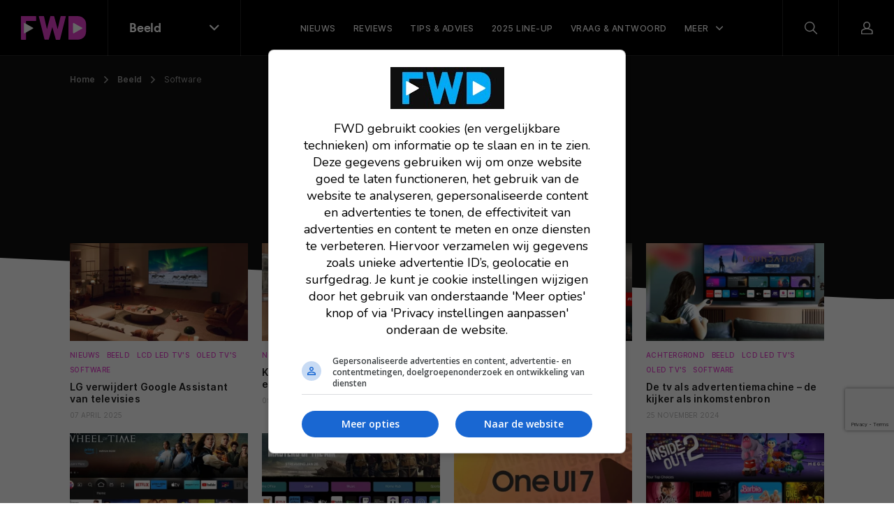

--- FILE ---
content_type: text/html; charset=UTF-8
request_url: https://fwd.nl/beeld/software-beeld/
body_size: 18226
content:
<!doctype html>
<html lang="nl">
    <head>
        <meta charset="utf-8">
        <meta http-equiv="x-ua-compatible" content="ie=edge">
        <meta name="viewport" content="width=device-width, initial-scale=1, maximum-scale=1, user-scalable=no">
        <link rel="apple-touch-icon" sizes="180x180" href="https://fwd.nl/app/themes/supress/apple-touch-icon.png">
        <link rel="icon" type="image/png" sizes="32x32" href="https://fwd.nl/app/themes/supress/favicon-32x32.png">
        <link rel="icon" type="image/png" sizes="16x16" href="https://fwd.nl/app/themes/supress/favicon-16x16.png">
        <link rel="manifest" href="https://fwd.nl/app/themes/supress/site.webmanifest">
        <link rel="mask-icon" href="https://fwd.nl/app/themes/supress/safari-pinned-tab.svg" color="#00a0e4">
        <meta name="msapplication-TileColor" content="#009fe6">
        <meta name="theme-color" content="#009fe6">
        <meta name='robots' content='index, follow, max-image-preview:large, max-snippet:-1, max-video-preview:-1' />
	<style>img:is([sizes="auto" i], [sizes^="auto," i]) { contain-intrinsic-size: 3000px 1500px }</style>
	
	<!-- This site is optimized with the Yoast SEO plugin v25.6 - https://yoast.com/wordpress/plugins/seo/ -->
	<title>Software Beeld | FWD</title>
	<meta name="description" content="Op deze pagina een overzicht van al het nieuws en achtergrondinformatie met betrekking tot software, apps en besturingssystemen." />
	<link rel="canonical" href="https://fwd.nl/beeld/software-beeld/" />
	<link rel="next" href="https://fwd.nl/beeld/software-beeld/page/2/" />
	<meta property="og:locale" content="nl_NL" />
	<meta property="og:type" content="article" />
	<meta property="og:title" content="Software Beeld" />
	<meta property="og:description" content="Op deze pagina een overzicht van al het nieuws en achtergrondinformatie met betrekking tot software, apps en besturingssystemen." />
	<meta property="og:url" content="https://fwd.nl/beeld/software-beeld/" />
	<meta property="og:site_name" content="FWD" />
	<meta property="og:image" content="https://fwd.nl/app/uploads/FWD-website-en-magazine.jpg" />
	<meta property="og:image:width" content="2100" />
	<meta property="og:image:height" content="1334" />
	<meta property="og:image:type" content="image/jpeg" />
	<meta name="twitter:card" content="summary_large_image" />
	<meta name="twitter:site" content="@fwdbenelux" />
	<script type="application/ld+json" class="yoast-schema-graph">{"@context":"https://schema.org","@graph":[{"@type":"CollectionPage","@id":"https://fwd.nl/beeld/software-beeld/","url":"https://fwd.nl/beeld/software-beeld/","name":"Software Beeld","isPartOf":{"@id":"https://fwd.nl/#website"},"primaryImageOfPage":{"@id":"https://fwd.nl/beeld/software-beeld/#primaryimage"},"image":{"@id":"https://fwd.nl/beeld/software-beeld/#primaryimage"},"thumbnailUrl":"https://fwd.nl/app/uploads/LG-65QNED91T6A-lifestyle.jpg","description":"Op deze pagina een overzicht van al het nieuws en achtergrondinformatie met betrekking tot software, apps en besturingssystemen.","breadcrumb":{"@id":"https://fwd.nl/beeld/software-beeld/#breadcrumb"},"inLanguage":"nl"},{"@type":"ImageObject","inLanguage":"nl","@id":"https://fwd.nl/beeld/software-beeld/#primaryimage","url":"https://fwd.nl/app/uploads/LG-65QNED91T6A-lifestyle.jpg","contentUrl":"https://fwd.nl/app/uploads/LG-65QNED91T6A-lifestyle.jpg","width":2160,"height":1215},{"@type":"BreadcrumbList","@id":"https://fwd.nl/beeld/software-beeld/#breadcrumb","itemListElement":[{"@type":"ListItem","position":1,"name":"Home","item":"https://fwd.nl/"},{"@type":"ListItem","position":2,"name":"Beeld","item":"https://fwd.nl/beeld/"},{"@type":"ListItem","position":3,"name":"Software"}]},{"@type":"WebSite","@id":"https://fwd.nl/#website","url":"https://fwd.nl/","name":"FWD","description":"","publisher":{"@id":"https://fwd.nl/#organization"},"potentialAction":[{"@type":"SearchAction","target":{"@type":"EntryPoint","urlTemplate":"https://fwd.nl/search/{search_term_string}"},"query-input":{"@type":"PropertyValueSpecification","valueRequired":true,"valueName":"search_term_string"}}],"inLanguage":"nl"},{"@type":"Organization","@id":"https://fwd.nl/#organization","name":"FWD","url":"https://fwd.nl/","logo":{"@type":"ImageObject","inLanguage":"nl","@id":"https://fwd.nl/#/schema/logo/image/","url":"https://fwd.nl/app/uploads/Avatar@2x.png","contentUrl":"https://fwd.nl/app/uploads/Avatar@2x.png","width":1200,"height":1200,"caption":"FWD"},"image":{"@id":"https://fwd.nl/#/schema/logo/image/"},"sameAs":["https://www.facebook.com/fwdbenelux/","https://x.com/fwdbenelux","https://www.instagram.com/fwdbenelux/","https://www.linkedin.com/company/fwd-media-360publishing/","https://www.youtube.com/channel/UC6k6NGjt28fnn5EkCyVIzTA/null"]}]}</script>
	<!-- / Yoast SEO plugin. -->


<style id='classic-theme-styles-inline-css' type='text/css'>
/*! This file is auto-generated */
.wp-block-button__link{color:#fff;background-color:#32373c;border-radius:9999px;box-shadow:none;text-decoration:none;padding:calc(.667em + 2px) calc(1.333em + 2px);font-size:1.125em}.wp-block-file__button{background:#32373c;color:#fff;text-decoration:none}
</style>
<style id='global-styles-inline-css' type='text/css'>
:root{--wp--preset--aspect-ratio--square: 1;--wp--preset--aspect-ratio--4-3: 4/3;--wp--preset--aspect-ratio--3-4: 3/4;--wp--preset--aspect-ratio--3-2: 3/2;--wp--preset--aspect-ratio--2-3: 2/3;--wp--preset--aspect-ratio--16-9: 16/9;--wp--preset--aspect-ratio--9-16: 9/16;--wp--preset--color--black: #000000;--wp--preset--color--cyan-bluish-gray: #abb8c3;--wp--preset--color--white: #ffffff;--wp--preset--color--pale-pink: #f78da7;--wp--preset--color--vivid-red: #cf2e2e;--wp--preset--color--luminous-vivid-orange: #ff6900;--wp--preset--color--luminous-vivid-amber: #fcb900;--wp--preset--color--light-green-cyan: #7bdcb5;--wp--preset--color--vivid-green-cyan: #00d084;--wp--preset--color--pale-cyan-blue: #8ed1fc;--wp--preset--color--vivid-cyan-blue: #0693e3;--wp--preset--color--vivid-purple: #9b51e0;--wp--preset--gradient--vivid-cyan-blue-to-vivid-purple: linear-gradient(135deg,rgba(6,147,227,1) 0%,rgb(155,81,224) 100%);--wp--preset--gradient--light-green-cyan-to-vivid-green-cyan: linear-gradient(135deg,rgb(122,220,180) 0%,rgb(0,208,130) 100%);--wp--preset--gradient--luminous-vivid-amber-to-luminous-vivid-orange: linear-gradient(135deg,rgba(252,185,0,1) 0%,rgba(255,105,0,1) 100%);--wp--preset--gradient--luminous-vivid-orange-to-vivid-red: linear-gradient(135deg,rgba(255,105,0,1) 0%,rgb(207,46,46) 100%);--wp--preset--gradient--very-light-gray-to-cyan-bluish-gray: linear-gradient(135deg,rgb(238,238,238) 0%,rgb(169,184,195) 100%);--wp--preset--gradient--cool-to-warm-spectrum: linear-gradient(135deg,rgb(74,234,220) 0%,rgb(151,120,209) 20%,rgb(207,42,186) 40%,rgb(238,44,130) 60%,rgb(251,105,98) 80%,rgb(254,248,76) 100%);--wp--preset--gradient--blush-light-purple: linear-gradient(135deg,rgb(255,206,236) 0%,rgb(152,150,240) 100%);--wp--preset--gradient--blush-bordeaux: linear-gradient(135deg,rgb(254,205,165) 0%,rgb(254,45,45) 50%,rgb(107,0,62) 100%);--wp--preset--gradient--luminous-dusk: linear-gradient(135deg,rgb(255,203,112) 0%,rgb(199,81,192) 50%,rgb(65,88,208) 100%);--wp--preset--gradient--pale-ocean: linear-gradient(135deg,rgb(255,245,203) 0%,rgb(182,227,212) 50%,rgb(51,167,181) 100%);--wp--preset--gradient--electric-grass: linear-gradient(135deg,rgb(202,248,128) 0%,rgb(113,206,126) 100%);--wp--preset--gradient--midnight: linear-gradient(135deg,rgb(2,3,129) 0%,rgb(40,116,252) 100%);--wp--preset--font-size--small: 13px;--wp--preset--font-size--medium: 20px;--wp--preset--font-size--large: 36px;--wp--preset--font-size--x-large: 42px;--wp--preset--spacing--20: 0.44rem;--wp--preset--spacing--30: 0.67rem;--wp--preset--spacing--40: 1rem;--wp--preset--spacing--50: 1.5rem;--wp--preset--spacing--60: 2.25rem;--wp--preset--spacing--70: 3.38rem;--wp--preset--spacing--80: 5.06rem;--wp--preset--shadow--natural: 6px 6px 9px rgba(0, 0, 0, 0.2);--wp--preset--shadow--deep: 12px 12px 50px rgba(0, 0, 0, 0.4);--wp--preset--shadow--sharp: 6px 6px 0px rgba(0, 0, 0, 0.2);--wp--preset--shadow--outlined: 6px 6px 0px -3px rgba(255, 255, 255, 1), 6px 6px rgba(0, 0, 0, 1);--wp--preset--shadow--crisp: 6px 6px 0px rgba(0, 0, 0, 1);}:where(.is-layout-flex){gap: 0.5em;}:where(.is-layout-grid){gap: 0.5em;}body .is-layout-flex{display: flex;}.is-layout-flex{flex-wrap: wrap;align-items: center;}.is-layout-flex > :is(*, div){margin: 0;}body .is-layout-grid{display: grid;}.is-layout-grid > :is(*, div){margin: 0;}:where(.wp-block-columns.is-layout-flex){gap: 2em;}:where(.wp-block-columns.is-layout-grid){gap: 2em;}:where(.wp-block-post-template.is-layout-flex){gap: 1.25em;}:where(.wp-block-post-template.is-layout-grid){gap: 1.25em;}.has-black-color{color: var(--wp--preset--color--black) !important;}.has-cyan-bluish-gray-color{color: var(--wp--preset--color--cyan-bluish-gray) !important;}.has-white-color{color: var(--wp--preset--color--white) !important;}.has-pale-pink-color{color: var(--wp--preset--color--pale-pink) !important;}.has-vivid-red-color{color: var(--wp--preset--color--vivid-red) !important;}.has-luminous-vivid-orange-color{color: var(--wp--preset--color--luminous-vivid-orange) !important;}.has-luminous-vivid-amber-color{color: var(--wp--preset--color--luminous-vivid-amber) !important;}.has-light-green-cyan-color{color: var(--wp--preset--color--light-green-cyan) !important;}.has-vivid-green-cyan-color{color: var(--wp--preset--color--vivid-green-cyan) !important;}.has-pale-cyan-blue-color{color: var(--wp--preset--color--pale-cyan-blue) !important;}.has-vivid-cyan-blue-color{color: var(--wp--preset--color--vivid-cyan-blue) !important;}.has-vivid-purple-color{color: var(--wp--preset--color--vivid-purple) !important;}.has-black-background-color{background-color: var(--wp--preset--color--black) !important;}.has-cyan-bluish-gray-background-color{background-color: var(--wp--preset--color--cyan-bluish-gray) !important;}.has-white-background-color{background-color: var(--wp--preset--color--white) !important;}.has-pale-pink-background-color{background-color: var(--wp--preset--color--pale-pink) !important;}.has-vivid-red-background-color{background-color: var(--wp--preset--color--vivid-red) !important;}.has-luminous-vivid-orange-background-color{background-color: var(--wp--preset--color--luminous-vivid-orange) !important;}.has-luminous-vivid-amber-background-color{background-color: var(--wp--preset--color--luminous-vivid-amber) !important;}.has-light-green-cyan-background-color{background-color: var(--wp--preset--color--light-green-cyan) !important;}.has-vivid-green-cyan-background-color{background-color: var(--wp--preset--color--vivid-green-cyan) !important;}.has-pale-cyan-blue-background-color{background-color: var(--wp--preset--color--pale-cyan-blue) !important;}.has-vivid-cyan-blue-background-color{background-color: var(--wp--preset--color--vivid-cyan-blue) !important;}.has-vivid-purple-background-color{background-color: var(--wp--preset--color--vivid-purple) !important;}.has-black-border-color{border-color: var(--wp--preset--color--black) !important;}.has-cyan-bluish-gray-border-color{border-color: var(--wp--preset--color--cyan-bluish-gray) !important;}.has-white-border-color{border-color: var(--wp--preset--color--white) !important;}.has-pale-pink-border-color{border-color: var(--wp--preset--color--pale-pink) !important;}.has-vivid-red-border-color{border-color: var(--wp--preset--color--vivid-red) !important;}.has-luminous-vivid-orange-border-color{border-color: var(--wp--preset--color--luminous-vivid-orange) !important;}.has-luminous-vivid-amber-border-color{border-color: var(--wp--preset--color--luminous-vivid-amber) !important;}.has-light-green-cyan-border-color{border-color: var(--wp--preset--color--light-green-cyan) !important;}.has-vivid-green-cyan-border-color{border-color: var(--wp--preset--color--vivid-green-cyan) !important;}.has-pale-cyan-blue-border-color{border-color: var(--wp--preset--color--pale-cyan-blue) !important;}.has-vivid-cyan-blue-border-color{border-color: var(--wp--preset--color--vivid-cyan-blue) !important;}.has-vivid-purple-border-color{border-color: var(--wp--preset--color--vivid-purple) !important;}.has-vivid-cyan-blue-to-vivid-purple-gradient-background{background: var(--wp--preset--gradient--vivid-cyan-blue-to-vivid-purple) !important;}.has-light-green-cyan-to-vivid-green-cyan-gradient-background{background: var(--wp--preset--gradient--light-green-cyan-to-vivid-green-cyan) !important;}.has-luminous-vivid-amber-to-luminous-vivid-orange-gradient-background{background: var(--wp--preset--gradient--luminous-vivid-amber-to-luminous-vivid-orange) !important;}.has-luminous-vivid-orange-to-vivid-red-gradient-background{background: var(--wp--preset--gradient--luminous-vivid-orange-to-vivid-red) !important;}.has-very-light-gray-to-cyan-bluish-gray-gradient-background{background: var(--wp--preset--gradient--very-light-gray-to-cyan-bluish-gray) !important;}.has-cool-to-warm-spectrum-gradient-background{background: var(--wp--preset--gradient--cool-to-warm-spectrum) !important;}.has-blush-light-purple-gradient-background{background: var(--wp--preset--gradient--blush-light-purple) !important;}.has-blush-bordeaux-gradient-background{background: var(--wp--preset--gradient--blush-bordeaux) !important;}.has-luminous-dusk-gradient-background{background: var(--wp--preset--gradient--luminous-dusk) !important;}.has-pale-ocean-gradient-background{background: var(--wp--preset--gradient--pale-ocean) !important;}.has-electric-grass-gradient-background{background: var(--wp--preset--gradient--electric-grass) !important;}.has-midnight-gradient-background{background: var(--wp--preset--gradient--midnight) !important;}.has-small-font-size{font-size: var(--wp--preset--font-size--small) !important;}.has-medium-font-size{font-size: var(--wp--preset--font-size--medium) !important;}.has-large-font-size{font-size: var(--wp--preset--font-size--large) !important;}.has-x-large-font-size{font-size: var(--wp--preset--font-size--x-large) !important;}
:where(.wp-block-post-template.is-layout-flex){gap: 1.25em;}:where(.wp-block-post-template.is-layout-grid){gap: 1.25em;}
:where(.wp-block-columns.is-layout-flex){gap: 2em;}:where(.wp-block-columns.is-layout-grid){gap: 2em;}
:root :where(.wp-block-pullquote){font-size: 1.5em;line-height: 1.6;}
</style>
<link rel="stylesheet" href="https://fwd.nl/app/plugins/subscribe-to-comments-reloaded/includes/css/stcr-style.css">
<style type="text/css">.broken_link, a.broken_link {
	text-decoration: line-through;
}</style>		<style type="text/css" id="wp-custom-css">
			
/*(Hide Create channel)*/
/* ul.channels-nav > li:last-child {
	display: none;
}

.footer__middel > .channels__nav > .link-list > li:last-child {
	display: none;
}
*/		</style>
		

                <link rel="preload" href="https://fwd.nl/app/themes/supress/dist/fonts/fwd-icons.woff2?xb32p3" as="font" type="font/woff2" crossorigin="anonymous">
        <link rel="preload" href="https://fwd.nl/app/themes/supress/dist/fonts/Larsseit.woff2" as="font" type="font/woff2" crossorigin="anonymous">
        <link rel="preload" href="https://fwd.nl/app/themes/supress/dist/fonts/Larsseit-Medium.woff2" as="font" type="font/woff2" crossorigin="anonymous">
        <link rel="preload" href="https://fwd.nl/app/themes/supress/dist/fonts/Larsseit-Bold.woff2" as="font" type="font/woff2" crossorigin="anonymous">
        <link rel="preload" href="https://fwd.nl/app/themes/supress/dist/fonts/Inter-Regular.woff2" as="font" type="font/woff2" crossorigin="anonymous">
        <link rel="preload" href="https://fwd.nl/app/themes/supress/dist/fonts/Inter-Medium.woff2" as="font" type="font/woff2" crossorigin="anonymous">
        <link rel="preload" href="https://fwd.nl/app/themes/supress/dist/fonts/Inter-SemiBold.woff2" as="font" type="font/woff2" crossorigin="anonymous">
        <link rel="preload" href="https://fwd.nl/app/themes/supress/dist/styles/app.css?id=890a9ec5dcd54f030d37" as="style">
        <link rel="stylesheet" type="text/css" href="https://fwd.nl/app/themes/supress/dist/styles/app.css?id=890a9ec5dcd54f030d37">

                    <!-- Google Tag Manager -->
            <script>(function(w,d,s,l,i){w[l]=w[l]||[];w[l].push({'gtm.start':
                        new Date().getTime(),event:'gtm.js'});var f=d.getElementsByTagName(s)[0],
                    j=d.createElement(s),dl=l!='dataLayer'?'&l='+l:'';j.async=true;j.src=
                    'https://www.googletagmanager.com/gtm.js?id='+i+dl;f.parentNode.insertBefore(j,f);
                })(window,document,'script','dataLayer','GTM-NXRSXN7');</script>
            <!-- End Google Tag Manager -->
        
        <style>
            :root {
                                                                --accent-color: #e73fce;
                                                                        --accent-color--0: #009fe6;
                                                                                --accent-color--1: #e73fce;
                                                                                --accent-color--2: #ff4b39;
                                                                                --accent-color--3: #913fee;
                                                                                --accent-color--4: #00d776;
                                                                                --accent-color--5: #0033e6;
                                                                                --accent-color--6: #dd3333;
                                                                                --accent-color--7: #ff8800;
                                                            }
        </style>

                                    
                    <script>
                am_pagetype = 'beeld';
            </script>
            <script async data-noptimize="1" data-cfasync="false" src="https://cdn.aa.onstuimig.nl/mega/mega.js" type="text/javascript"></script>
            <meta name="generator" content="WP Rocket 3.19.3" data-wpr-features="wpr_defer_js wpr_desktop" /></head>

    <body id="body" class="post-288972 post-archive">
                    <!-- Google Tag Manager (noscript) -->
            <noscript><iframe src="https://www.googletagmanager.com/ns.html?id=GTM-NXRSXN7"
                              height="0" width="0" style="display:none;visibility:hidden"></iframe></noscript>
            <!-- End Google Tag Manager (noscript) -->
        
        
        <nav class="navbar ">
    <div class="navbar__inner">
        <div class="navbar__left">
            <a href="https://fwd.nl" class="navbar__brand">
                <svg width="94" height="34" viewBox="0 0 94 34" version="1.1" xmlns="http://www.w3.org/2000/svg" xmlns:xlink="http://www.w3.org/1999/xlink" xml:space="preserve" style="fill-rule:evenodd;clip-rule:evenodd;stroke-linejoin:round;stroke-miterlimit:2;">
    <style>
        .colour{fill:#02AAF5;}
        .white{fill:#FFFFFF;}
    </style>
    <g>
        <g>
            <path class="colour" d="M21.7,0.6L21.7,6.4C21.7,6.7 21.5,7 21.2,7L7.3,7L7.3,33.3C7.3,33.6 7.1,33.9 6.8,33.9L0.6,33.9C0.3,33.9 0,33.7 0,33.3L0,0.7C0,0.3 0.2,0.1 0.5,0L21.1,0C21.4,0 21.7,0.2 21.7,0.6Z"/>
            <path class="white" d="M4.2,10.5C4.2,10 4.7,9.7 5.2,9.9L17.2,16.7C17.7,17 17.7,17.6 17.2,17.9L5.2,24.7C4.8,25 4.2,24.6 4.2,24.1L4.2,10.5Z"/>
        </g>
        <path class="colour" d="M63.6,0L57.2,0C57,0.1 56.8,0.3 56.7,0.6L52.5,18.8L47.6,0.5C47.5,0.3 47.2,0.1 47,0.1L42.4,0.1C42.2,0.1 42.1,0.3 42,0.5L37.2,18.7L33,0.4C32.9,0.2 32.6,0 32.4,0L26.1,0C25.7,0 25.5,0.4 25.6,0.8L33.7,33.4C33.8,33.6 34.1,33.8 34.3,33.8L39.5,33.8C39.7,33.8 39.8,33.6 39.9,33.4L44.9,15.7L49.9,33.5C50,33.8 50.2,33.9 50.4,33.9L55.5,33.9C55.7,33.8 55.9,33.7 56,33.4L64.2,0.8L64.2,0.7C64.2,0.3 64,0 63.6,0Z"/>
        <g>
            <path class="colour" d="M89.8,3.3C87.6,1.1 84.4,0 80.6,0L68.5,0C68.1,0 67.9,0.3 67.9,0.6L67.9,33.2C68,33.6 68.3,33.8 68.6,33.8L81,33.8C84.6,33.7 87.6,32.6 89.8,30.5C92.7,27.6 93.3,24.8 93.3,18.3L93.3,14.5C93.3,8.7 92.7,6.1 89.8,3.3Z"/>
            <path class="white" d="M74.6,10.5C74.6,10 75.1,9.7 75.6,9.9L87.6,16.7C88.1,17 88.1,17.6 87.6,17.9L75.6,24.7C75.2,25 74.6,24.6 74.6,24.1L74.6,10.5Z" style="fill:white;fill-rule:nonzero;"/>
        </g>
    </g>
</svg>

            </a>

            <div class="navbar-channels d-none d-md-block">
                <button type="button" class="navbar-channels__toggle">
                    <span class="d-none d-md-block">
                                                                                                                                                                                    Beeld
                                                                                                                                                                                                                                                                                                                                                                                                                                                                                </span>
                    <i class="icon-chevron-down"></i>
                </button>

                <div class="navbar-channels__menu">
                    <ul class="channels-nav">
                        <li class="">
                <div class="link-wrapper">
                    <a href="https://fwd.nl" class="accent-color--0">
                        <i class="icon-magazine"></i>FWD
                    </a>
                    <i class="icon-chevron-right"></i>
                </div>

                                    <div class="d-md-none menu-wrapper">
                        <ul class="navbar-menu__nav">
                            <li class="nav-item  ">
                                <a href="/nieuws" class="nav-link">
                                    <span>Net binnen</span>
                                </a>
                            </li>
                        </ul>
                    </div>
                            </li>
                                <li class="active sub-open">
                <div class="link-wrapper">
                    <a href="https://fwd.nl/beeld/" class="accent-color--1">
                        <i class="icon-monitor"></i>Beeld
                    </a>
                    <i class="icon-chevron-right"></i>
                </div>

                                    <div class="d-md-none menu-wrapper">
                        <ul class="navbar-menu__nav">
                
            <li class="nav-item  ">
            <a href="https://fwd.nl/beeld/nieuws-beeld/" class="nav-link">
                <span>Nieuws</span>
            </a>
        </li>
            <li class="nav-item  ">
            <a href="https://fwd.nl/beeld/reviews-beeld/" class="nav-link">
                <span>Reviews</span>
            </a>
        </li>
            <li class="nav-item  ">
            <a href="https://fwd.nl/beeld/tips-advies-beeld/" class="nav-link">
                <span>Tips & advies</span>
            </a>
        </li>
            <li class="nav-item  ">
            <a href="https://fwd.nl/beeld/home-cinema-overzicht-2025-alle-merken-en-av-producten-in-een-overzicht/" class="nav-link">
                <span>2025 line-up</span>
            </a>
        </li>
            <li class="nav-item  ">
            <a href="https://fwd.nl/vraag-en-antwoord/categories/beeld/" class="nav-link">
                <span>Vraag & Antwoord</span>
            </a>
        </li>
    
                        
            <li class="nav-item nav-item--parent">
            <button type="button" class="nav-link open-sub">
                Meer
            </button>

            <div class="navbar-sub">
                <button type="button" class="nav-link close-sub">
                    <span>Meer</span>
                </button>

                <div data-rocket-location-hash="40f22408a88335a0945fffe944caafc3" class="container">
                    <div class="navbar-sub__inner">
                        <div class="navbar-sub__featured">
                                                            <a href="https://fwd.nl/smarthome/smart-living-project/">
                                    <figure>
                                                                                    


<picture >
                                    
                            
                                                                                                
        
                                    <source data-srcset="https://fwd.nl/app/uploads/FWD-SLP-header-post-620x410.webp, https://fwd.nl/app/uploads/FWD-SLP-header-post-620x410@2x.webp 2x" type="image/webp">
                        <source data-srcset="https://fwd.nl/app/uploads/FWD-SLP-header-post-620x410.jpg, https://fwd.nl/app/uploads/FWD-SLP-header-post-620x410@2x.jpg 2x" type="image/jpeg">
            <img data-src="https://fwd.nl/app/uploads/FWD-SLP-header-post-620x410.jpg" data-srcset="https://fwd.nl/app/uploads/FWD-SLP-header-post-620x410.jpg, https://fwd.nl/app/uploads/FWD-SLP-header-post-620x410@2x.jpg 2x" alt="FWD SLP header post"  loading=lazy >
            </picture>
                                    </figure>

                                    <div>
                                                                                    <div class="navbar-sub__featured__sticker">
                                                Lees meer!
                                            </div>
                                        
                                        <span>FWD Smart Living Project: alles over het bouwen van een slim huis</span>
                                    </div>
                                </a>
                                                            <a href="https://fwd.nl/fwd-magazine/extra-dikke-fwd-magazine-112-ligt-in-de-winkels/">
                                    <figure>
                                                                                    


<picture >
                                    
        
                                                                    
        
                                <source data-srcset="https://fwd.nl/app/uploads/Cover_FWD112-620x410.jpg, https://fwd.nl/app/uploads/Cover_FWD112.jpg 2x" type="image/jpeg">
            <img data-src="https://fwd.nl/app/uploads/Cover_FWD112-620x410.jpg" data-srcset="https://fwd.nl/app/uploads/Cover_FWD112-620x410.jpg, https://fwd.nl/app/uploads/Cover_FWD112.jpg 2x" alt="Cover_FWD112"  loading=lazy >
            </picture>
                                    </figure>

                                    <div>
                                                                                    <div class="navbar-sub__featured__sticker">
                                                Bekijk de nieuwste editie!
                                            </div>
                                        
                                        <span>FWD Magazine 112 is nu te koop</span>
                                    </div>
                                </a>
                                                    </div>

                        <div class="navbar-sub__nav">
                            <span class="nav-link">Meer onderwerpen</span>

                            <ul>
                                                                    <li class="nav-item">
                                        <a href="https://fwd.nl/tag/ces/" class="nav-link" target="_self">
                                            <span>Bekijk al het CES nieuws</span>
                                        </a>
                                    </li>
                                                                    <li class="nav-item">
                                        <a href="https://fwd.nl/beeld/tips-advies-beeld/archief-beeld/" class="nav-link" target="_self">
                                            <span>Lees al onze tips en adviezen</span>
                                        </a>
                                    </li>
                                                                    <li class="nav-item">
                                        <a href="https://fwd.nl/beeld/oled-tvs/" class="nav-link" target="_self">
                                            <span>Lees alles over oled tv's</span>
                                        </a>
                                    </li>
                                                            </ul>
                        </div>
                    </div>
                </div>
            </div>
        </li>
    </ul>
                    </div>
                            </li>
                                <li class="">
                <div class="link-wrapper">
                    <a href="https://fwd.nl/smarthome/" class="accent-color--2">
                        <i class="icon-lightbulb"></i>Smarthome
                    </a>
                    <i class="icon-chevron-right"></i>
                </div>

                                    <div class="d-md-none menu-wrapper">
                        <ul class="navbar-menu__nav">
                
            <li class="nav-item  ">
            <a href="https://fwd.nl/smarthome/nieuws-smarthome/" class="nav-link">
                <span>Nieuws</span>
            </a>
        </li>
            <li class="nav-item  ">
            <a href="https://fwd.nl/smarthome/reviews-smarthome/" class="nav-link">
                <span>Reviews</span>
            </a>
        </li>
            <li class="nav-item  ">
            <a href="https://fwd.nl/smarthome/tips-advies-smarthome/" class="nav-link">
                <span>Tips</span>
            </a>
        </li>
            <li class="nav-item  ">
            <a href="https://fwd.nl/smarthome/smart-living-project/" class="nav-link">
                <span>Smart Living Project</span>
            </a>
        </li>
            <li class="nav-item  ">
            <a href="https://fwd.nl/vraag-en-antwoord/categories/smarthome/" class="nav-link">
                <span>Vraag & Antwoord</span>
            </a>
        </li>
    
                        
            <li class="nav-item nav-item--parent">
            <button type="button" class="nav-link open-sub">
                Meer
            </button>

            <div class="navbar-sub">
                <button type="button" class="nav-link close-sub">
                    <span>Meer</span>
                </button>

                <div data-rocket-location-hash="c2b2a1461d8b94e639cd80a05325878c" class="container">
                    <div class="navbar-sub__inner">
                        <div class="navbar-sub__featured">
                                                            <a href="https://fwd.nl/smarthome/smart-living-project/">
                                    <figure>
                                                                                    


<picture >
                                    
                            
                                                                                                
        
                                    <source data-srcset="https://fwd.nl/app/uploads/FWD-SLP-header-post-620x410.webp, https://fwd.nl/app/uploads/FWD-SLP-header-post-620x410@2x.webp 2x" type="image/webp">
                        <source data-srcset="https://fwd.nl/app/uploads/FWD-SLP-header-post-620x410.jpg, https://fwd.nl/app/uploads/FWD-SLP-header-post-620x410@2x.jpg 2x" type="image/jpeg">
            <img data-src="https://fwd.nl/app/uploads/FWD-SLP-header-post-620x410.jpg" data-srcset="https://fwd.nl/app/uploads/FWD-SLP-header-post-620x410.jpg, https://fwd.nl/app/uploads/FWD-SLP-header-post-620x410@2x.jpg 2x" alt="FWD SLP header post"  loading=lazy >
            </picture>
                                    </figure>

                                    <div>
                                                                                    <div class="navbar-sub__featured__sticker">
                                                Lees meer!
                                            </div>
                                        
                                        <span>FWD Smart Living Project: alles over het bouwen van een slim huis</span>
                                    </div>
                                </a>
                                                            <a href="https://fwd.nl/fwd-magazine/extra-dikke-fwd-magazine-112-ligt-in-de-winkels/">
                                    <figure>
                                                                                    


<picture >
                                    
        
                                                                    
        
                                <source data-srcset="https://fwd.nl/app/uploads/Cover_FWD112-620x410.jpg, https://fwd.nl/app/uploads/Cover_FWD112.jpg 2x" type="image/jpeg">
            <img data-src="https://fwd.nl/app/uploads/Cover_FWD112-620x410.jpg" data-srcset="https://fwd.nl/app/uploads/Cover_FWD112-620x410.jpg, https://fwd.nl/app/uploads/Cover_FWD112.jpg 2x" alt="Cover_FWD112"  loading=lazy >
            </picture>
                                    </figure>

                                    <div>
                                                                                    <div class="navbar-sub__featured__sticker">
                                                Bekijk de nieuwste editie!
                                            </div>
                                        
                                        <span>FWD Magazine #112 ligt nu in de winkel</span>
                                    </div>
                                </a>
                                                    </div>

                        <div class="navbar-sub__nav">
                            <span class="nav-link">Meer onderwerpen</span>

                            <ul>
                                                                    <li class="nav-item">
                                        <a href="https://fwd.nl/tag/ces/" class="nav-link" target="_self">
                                            <span>Bekijk al het CES nieuws</span>
                                        </a>
                                    </li>
                                                                    <li class="nav-item">
                                        <a href="https://fwd.nl/smarthome/tips-advies-smarthome/archief-smarthome/" class="nav-link" target="_self">
                                            <span>Lees al onze tips en adviezen</span>
                                        </a>
                                    </li>
                                                            </ul>
                        </div>
                    </div>
                </div>
            </div>
        </li>
    </ul>
                    </div>
                            </li>
                                <li class="">
                <div class="link-wrapper">
                    <a href="https://fwd.nl/audio/" class="accent-color--3">
                        <i class="icon-speaker"></i>Audio
                    </a>
                    <i class="icon-chevron-right"></i>
                </div>

                                    <div class="d-md-none menu-wrapper">
                        <ul class="navbar-menu__nav">
                
            <li class="nav-item  ">
            <a href="https://fwd.nl/audio/nieuws-audio/" class="nav-link">
                <span>Nieuws</span>
            </a>
        </li>
            <li class="nav-item  ">
            <a href="https://fwd.nl/audio/reviews-audio/" class="nav-link">
                <span>Reviews</span>
            </a>
        </li>
            <li class="nav-item  ">
            <a href="https://fwd.nl/audio/tips-advies-audio/" class="nav-link">
                <span>Tips en Advies</span>
            </a>
        </li>
            <li class="nav-item  ">
            <a href="https://fwd.nl/vraag-en-antwoord/categories/audio/" class="nav-link">
                <span>Vraag & Antwoord</span>
            </a>
        </li>
    
                        
            <li class="nav-item nav-item--parent">
            <button type="button" class="nav-link open-sub">
                Meer
            </button>

            <div class="navbar-sub">
                <button type="button" class="nav-link close-sub">
                    <span>Meer</span>
                </button>

                <div data-rocket-location-hash="04b24f2a01e05ca636ff58e62299aa1e" class="container">
                    <div class="navbar-sub__inner">
                        <div class="navbar-sub__featured">
                                                            <a href="https://fwd.nl/smarthome/smart-living-project/">
                                    <figure>
                                                                                    


<picture >
                                    
                            
                                                                                                
        
                                    <source data-srcset="https://fwd.nl/app/uploads/FWD-SLP-header-post-620x410.webp, https://fwd.nl/app/uploads/FWD-SLP-header-post-620x410@2x.webp 2x" type="image/webp">
                        <source data-srcset="https://fwd.nl/app/uploads/FWD-SLP-header-post-620x410.jpg, https://fwd.nl/app/uploads/FWD-SLP-header-post-620x410@2x.jpg 2x" type="image/jpeg">
            <img data-src="https://fwd.nl/app/uploads/FWD-SLP-header-post-620x410.jpg" data-srcset="https://fwd.nl/app/uploads/FWD-SLP-header-post-620x410.jpg, https://fwd.nl/app/uploads/FWD-SLP-header-post-620x410@2x.jpg 2x" alt="FWD SLP header post"  loading=lazy >
            </picture>
                                    </figure>

                                    <div>
                                                                                    <div class="navbar-sub__featured__sticker">
                                                Lees meer!
                                            </div>
                                        
                                        <span>FWD Smart Living Project: alles over het bouwen van een slim huis</span>
                                    </div>
                                </a>
                                                            <a href="https://fwd.nl/fwd-magazine/extra-dikke-fwd-magazine-112-ligt-in-de-winkels/">
                                    <figure>
                                                                                    


<picture >
                                    
        
                                                                    
        
                                <source data-srcset="https://fwd.nl/app/uploads/Cover_FWD112-620x410.jpg, https://fwd.nl/app/uploads/Cover_FWD112.jpg 2x" type="image/jpeg">
            <img data-src="https://fwd.nl/app/uploads/Cover_FWD112-620x410.jpg" data-srcset="https://fwd.nl/app/uploads/Cover_FWD112-620x410.jpg, https://fwd.nl/app/uploads/Cover_FWD112.jpg 2x" alt="Cover_FWD112"  loading=lazy >
            </picture>
                                    </figure>

                                    <div>
                                                                                    <div class="navbar-sub__featured__sticker">
                                                Bekijk de nieuwste editie!
                                            </div>
                                        
                                        <span>FWD Magazine #112 ligt nu in de winkel</span>
                                    </div>
                                </a>
                                                    </div>

                        <div class="navbar-sub__nav">
                            <span class="nav-link">Meer onderwerpen</span>

                            <ul>
                                                                    <li class="nav-item">
                                        <a href="https://fwd.nl/tag/ces/" class="nav-link" target="_self">
                                            <span>Bekijk al het CES nieuws</span>
                                        </a>
                                    </li>
                                                                    <li class="nav-item">
                                        <a href="https://fwd.nl/audio/tips-advies-audio/archief-audio/" class="nav-link" target="_self">
                                            <span>Lees al onze tips en adviezen</span>
                                        </a>
                                    </li>
                                                                    <li class="nav-item">
                                        <a href="https://fwd.nl/audio/receivers-en-versterkers/" class="nav-link" target="_self">
                                            <span>Alles over receivers en versterkers</span>
                                        </a>
                                    </li>
                                                            </ul>
                        </div>
                    </div>
                </div>
            </div>
        </li>
    </ul>
                    </div>
                            </li>
                                <li class="">
                <div class="link-wrapper">
                    <a href="https://fwd.nl/mobile/" class="accent-color--4">
                        <i class="icon-mobile"></i>Mobile
                    </a>
                    <i class="icon-chevron-right"></i>
                </div>

                                    <div class="d-md-none menu-wrapper">
                        <ul class="navbar-menu__nav">
                
            <li class="nav-item  ">
            <a href="https://fwd.nl/mobile/nieuws-mobile/" class="nav-link">
                <span>Nieuws</span>
            </a>
        </li>
            <li class="nav-item  ">
            <a href="https://fwd.nl/mobile/reviews-mobile/" class="nav-link">
                <span>Reviews</span>
            </a>
        </li>
            <li class="nav-item  ">
            <a href="https://fwd.nl/mobile/tips-advies-mobile/" class="nav-link">
                <span>Tips & Advies</span>
            </a>
        </li>
            <li class="nav-item  ">
            <a href="https://fwd.nl/vraag-en-antwoord/categories/mobile/" class="nav-link">
                <span>Vraag & Antwoord</span>
            </a>
        </li>
    
                        
            <li class="nav-item nav-item--parent">
            <button type="button" class="nav-link open-sub">
                Meer
            </button>

            <div class="navbar-sub">
                <button type="button" class="nav-link close-sub">
                    <span>Meer</span>
                </button>

                <div class="container">
                    <div class="navbar-sub__inner">
                        <div class="navbar-sub__featured">
                                                            <a href="https://fwd.nl/smarthome/smart-living-project/">
                                    <figure>
                                                                                    


<picture >
                                    
                            
                                                                                                
        
                                    <source data-srcset="https://fwd.nl/app/uploads/FWD-SLP-header-post-620x410.webp, https://fwd.nl/app/uploads/FWD-SLP-header-post-620x410@2x.webp 2x" type="image/webp">
                        <source data-srcset="https://fwd.nl/app/uploads/FWD-SLP-header-post-620x410.jpg, https://fwd.nl/app/uploads/FWD-SLP-header-post-620x410@2x.jpg 2x" type="image/jpeg">
            <img data-src="https://fwd.nl/app/uploads/FWD-SLP-header-post-620x410.jpg" data-srcset="https://fwd.nl/app/uploads/FWD-SLP-header-post-620x410.jpg, https://fwd.nl/app/uploads/FWD-SLP-header-post-620x410@2x.jpg 2x" alt="FWD SLP header post"  loading=lazy >
            </picture>
                                    </figure>

                                    <div>
                                                                                    <div class="navbar-sub__featured__sticker">
                                                Lees meer!
                                            </div>
                                        
                                        <span>FWD Smart Living Project: alles over het bouwen van een slim huis</span>
                                    </div>
                                </a>
                                                            <a href="https://fwd.nl/fwd-magazine/extra-dikke-fwd-magazine-112-ligt-in-de-winkels/">
                                    <figure>
                                                                                    


<picture >
                                    
        
                                                                    
        
                                <source data-srcset="https://fwd.nl/app/uploads/Cover_FWD112-620x410.jpg, https://fwd.nl/app/uploads/Cover_FWD112.jpg 2x" type="image/jpeg">
            <img data-src="https://fwd.nl/app/uploads/Cover_FWD112-620x410.jpg" data-srcset="https://fwd.nl/app/uploads/Cover_FWD112-620x410.jpg, https://fwd.nl/app/uploads/Cover_FWD112.jpg 2x" alt="Cover_FWD112"  loading=lazy >
            </picture>
                                    </figure>

                                    <div>
                                                                                    <div class="navbar-sub__featured__sticker">
                                                Bekijk de nieuwste editie!
                                            </div>
                                        
                                        <span>FWD Magazine #112 ligt nu in de winkel</span>
                                    </div>
                                </a>
                                                    </div>

                        <div class="navbar-sub__nav">
                            <span class="nav-link">Meer onderwerpen</span>

                            <ul>
                                                                    <li class="nav-item">
                                        <a href="https://fwd.nl/tag/ces/" class="nav-link" target="_self">
                                            <span>Bekijk al het CES nieuws</span>
                                        </a>
                                    </li>
                                                                    <li class="nav-item">
                                        <a href="https://fwd.nl/mobile/tips-advies-mobile/archief-mobile/" class="nav-link" target="_self">
                                            <span>Lees al onze tips en adviezen</span>
                                        </a>
                                    </li>
                                                                    <li class="nav-item">
                                        <a href="https://fwd.nl/mobile/smartphones/" class="nav-link" target="_self">
                                            <span>Lees alles over smartphones</span>
                                        </a>
                                    </li>
                                                            </ul>
                        </div>
                    </div>
                </div>
            </div>
        </li>
    </ul>
                    </div>
                            </li>
                                <li class="">
                <div class="link-wrapper">
                    <a href="https://fwd.nl/entertainment/" class="accent-color--5">
                        <i class="icon-video"></i>Entertainment
                    </a>
                    <i class="icon-chevron-right"></i>
                </div>

                                    <div class="d-md-none menu-wrapper">
                        <ul class="navbar-menu__nav">
                
            <li class="nav-item  ">
            <a href="https://fwd.nl/entertainment/nieuws-entertainment/" class="nav-link">
                <span>Nieuws</span>
            </a>
        </li>
            <li class="nav-item  ">
            <a href="https://fwd.nl/entertainment/reviews-entertainment/" class="nav-link">
                <span>Reviews</span>
            </a>
        </li>
            <li class="nav-item  ">
            <a href="https://fwd.nl/entertainment/tips-advies-entertainment/" class="nav-link">
                <span>Tips & Advies</span>
            </a>
        </li>
            <li class="nav-item  ">
            <a href="https://fwd.nl/vraag-en-antwoord/categories/entertainment/" class="nav-link">
                <span>Vraag & Antwoord</span>
            </a>
        </li>
    
                        
            <li class="nav-item nav-item--parent">
            <button type="button" class="nav-link open-sub">
                Meer
            </button>

            <div class="navbar-sub">
                <button type="button" class="nav-link close-sub">
                    <span>Meer</span>
                </button>

                <div class="container">
                    <div class="navbar-sub__inner">
                        <div class="navbar-sub__featured">
                                                            <a href="https://fwd.nl/smarthome/smart-living-project/">
                                    <figure>
                                                                                    


<picture >
                                    
                            
                                                                                                
        
                                    <source data-srcset="https://fwd.nl/app/uploads/FWD-SLP-header-post-620x410.webp, https://fwd.nl/app/uploads/FWD-SLP-header-post-620x410@2x.webp 2x" type="image/webp">
                        <source data-srcset="https://fwd.nl/app/uploads/FWD-SLP-header-post-620x410.jpg, https://fwd.nl/app/uploads/FWD-SLP-header-post-620x410@2x.jpg 2x" type="image/jpeg">
            <img data-src="https://fwd.nl/app/uploads/FWD-SLP-header-post-620x410.jpg" data-srcset="https://fwd.nl/app/uploads/FWD-SLP-header-post-620x410.jpg, https://fwd.nl/app/uploads/FWD-SLP-header-post-620x410@2x.jpg 2x" alt="FWD SLP header post"  loading=lazy >
            </picture>
                                    </figure>

                                    <div>
                                                                                    <div class="navbar-sub__featured__sticker">
                                                Lees meer!
                                            </div>
                                        
                                        <span>FWD Smart Living Project: alles over het bouwen van een slim huis</span>
                                    </div>
                                </a>
                                                            <a href="https://fwd.nl/fwd-magazine/extra-dikke-fwd-magazine-112-ligt-in-de-winkels/">
                                    <figure>
                                                                                    


<picture >
                                    
        
                                                                    
        
                                <source data-srcset="https://fwd.nl/app/uploads/Cover_FWD112-620x410.jpg, https://fwd.nl/app/uploads/Cover_FWD112.jpg 2x" type="image/jpeg">
            <img data-src="https://fwd.nl/app/uploads/Cover_FWD112-620x410.jpg" data-srcset="https://fwd.nl/app/uploads/Cover_FWD112-620x410.jpg, https://fwd.nl/app/uploads/Cover_FWD112.jpg 2x" alt="Cover_FWD112"  loading=lazy >
            </picture>
                                    </figure>

                                    <div>
                                                                                    <div class="navbar-sub__featured__sticker">
                                                Bekijk de nieuwste editie!
                                            </div>
                                        
                                        <span>FWD Magazine #112 ligt nu in de winkel</span>
                                    </div>
                                </a>
                                                    </div>

                        <div class="navbar-sub__nav">
                            <span class="nav-link">Meer onderwerpen</span>

                            <ul>
                                                                    <li class="nav-item">
                                        <a href="https://fwd.nl/tag/ces/" class="nav-link" target="_self">
                                            <span>Bekijk al het CES nieuws</span>
                                        </a>
                                    </li>
                                                                    <li class="nav-item">
                                        <a href="https://fwd.nl/tag/netflix/" class="nav-link" target="_self">
                                            <span>Lees alles over Netflix</span>
                                        </a>
                                    </li>
                                                            </ul>
                        </div>
                    </div>
                </div>
            </div>
        </li>
    </ul>
                    </div>
                            </li>
                                            <li class="">
                <div class="link-wrapper">
                    <a href="https://fwd.nl/create/" class="accent-color--7">
                        <i class="icon-camera"></i>Create
                    </a>
                    <i class="icon-chevron-right"></i>
                </div>

                                    <div class="d-md-none menu-wrapper">
                        <ul class="navbar-menu__nav">
                
            <li class="nav-item  ">
            <a href="https://fwd.nl/create/nieuws-create/" class="nav-link">
                <span>Nieuws</span>
            </a>
        </li>
            <li class="nav-item  ">
            <a href="https://fwd.nl/create/reviews-create/" class="nav-link">
                <span>Reviews</span>
            </a>
        </li>
            <li class="nav-item  ">
            <a href="https://fwd.nl/create/tips-en-advies-create/" class="nav-link">
                <span>Tips</span>
            </a>
        </li>
            <li class="nav-item  ">
            <a href="https://fwd.nl/vraag-en-antwoord/categories/create/" class="nav-link">
                <span>Vraag & Antwoord</span>
            </a>
        </li>
            <li class="nav-item  ">
            <a href="https://fwd.nl/create/digital-movie/" class="nav-link">
                <span>Digital Movie</span>
            </a>
        </li>
    
                        
            <li class="nav-item nav-item--parent">
            <button type="button" class="nav-link open-sub">
                Meer
            </button>

            <div class="navbar-sub">
                <button type="button" class="nav-link close-sub">
                    <span>Meer</span>
                </button>

                <div class="container">
                    <div class="navbar-sub__inner">
                        <div class="navbar-sub__featured">
                                                            <a href="https://fwd.nl/fwd-magazine/extra-dikke-fwd-magazine-112-ligt-in-de-winkels/">
                                    <figure>
                                                                                    


<picture >
                                    
        
                                                                    
        
                                <source data-srcset="https://fwd.nl/app/uploads/Cover_FWD112-620x410.jpg, https://fwd.nl/app/uploads/Cover_FWD112.jpg 2x" type="image/jpeg">
            <img data-src="https://fwd.nl/app/uploads/Cover_FWD112-620x410.jpg" data-srcset="https://fwd.nl/app/uploads/Cover_FWD112-620x410.jpg, https://fwd.nl/app/uploads/Cover_FWD112.jpg 2x" alt="Cover_FWD112"  loading=lazy >
            </picture>
                                    </figure>

                                    <div>
                                                                                    <div class="navbar-sub__featured__sticker">
                                                Bekijk de nieuwste editie!
                                            </div>
                                        
                                        <span>FWD Magazine #112 ligt nu in de winkel</span>
                                    </div>
                                </a>
                                                    </div>

                        <div class="navbar-sub__nav">
                            <span class="nav-link">Meer onderwerpen</span>

                            <ul>
                                                                    <li class="nav-item">
                                        <a href="https://fwd.nl/tag/ces/" class="nav-link" target="_self">
                                            <span>Bekijk al het CES nieuws</span>
                                        </a>
                                    </li>
                                                                    <li class="nav-item">
                                        <a href="https://fwd.nl/create/monitoren-create/" class="nav-link" target="_self">
                                            <span>Lees meer over monitoren</span>
                                        </a>
                                    </li>
                                                                    <li class="nav-item">
                                        <a href="https://fwd.nl/create/fotocameras-create/" class="nav-link" target="_self">
                                            <span>Lees meer over camera's</span>
                                        </a>
                                    </li>
                                                            </ul>
                        </div>
                    </div>
                </div>
            </div>
        </li>
    </ul>
                    </div>
                            </li>
            </ul>
                    <div class="social-list">
                                                
            <a href="https://www.linkedin.com/company/fwd-media-360publishing" target="_blank" class="btn btn--social btn--social--white">
            <i class="icon-linkedin"></i>
        </a>
    
            <a href="http://instagram.com/fwdbenelux" target="_blank" class="btn btn--social btn--social--white">
            <i class="icon-instagram"></i>
        </a>
    
            <a href="https://www.facebook.com/fwdbenelux/" target="_blank" class="btn btn--social btn--social--white">
            <i class="icon-facebook"></i>
        </a>
    
            <a href="https://twitter.com/fwdbenelux" target="_blank" class="btn btn--social btn--social--white">
            <i class="icon-twitter"></i>
        </a>
    
            <a href="https://www.youtube.com/c/FWDBenelux" target="_blank" class="btn btn--social btn--social--white">
            <i class="icon-youtube"></i>
        </a>
    </div>
                </div>
            </div>
        </div>

        <div class="navbar-menu">
            <div class="d-md-none">
                <ul class="channels-nav">
                        <li class="">
                <div class="link-wrapper">
                    <a href="https://fwd.nl" class="accent-color--0">
                        <i class="icon-magazine"></i>FWD
                    </a>
                    <i class="icon-chevron-right"></i>
                </div>

                                    <div class="d-md-none menu-wrapper">
                        <ul class="navbar-menu__nav">
                            <li class="nav-item  ">
                                <a href="/nieuws" class="nav-link">
                                    <span>Net binnen</span>
                                </a>
                            </li>
                        </ul>
                    </div>
                            </li>
                                <li class="active sub-open">
                <div class="link-wrapper">
                    <a href="https://fwd.nl/beeld/" class="accent-color--1">
                        <i class="icon-monitor"></i>Beeld
                    </a>
                    <i class="icon-chevron-right"></i>
                </div>

                                    <div class="d-md-none menu-wrapper">
                        <ul class="navbar-menu__nav">
                
            <li class="nav-item  ">
            <a href="https://fwd.nl/beeld/nieuws-beeld/" class="nav-link">
                <span>Nieuws</span>
            </a>
        </li>
            <li class="nav-item  ">
            <a href="https://fwd.nl/beeld/reviews-beeld/" class="nav-link">
                <span>Reviews</span>
            </a>
        </li>
            <li class="nav-item  ">
            <a href="https://fwd.nl/beeld/tips-advies-beeld/" class="nav-link">
                <span>Tips & advies</span>
            </a>
        </li>
            <li class="nav-item  ">
            <a href="https://fwd.nl/beeld/home-cinema-overzicht-2025-alle-merken-en-av-producten-in-een-overzicht/" class="nav-link">
                <span>2025 line-up</span>
            </a>
        </li>
            <li class="nav-item  ">
            <a href="https://fwd.nl/vraag-en-antwoord/categories/beeld/" class="nav-link">
                <span>Vraag & Antwoord</span>
            </a>
        </li>
    
                        
            <li class="nav-item nav-item--parent">
            <button type="button" class="nav-link open-sub">
                Meer
            </button>

            <div class="navbar-sub">
                <button type="button" class="nav-link close-sub">
                    <span>Meer</span>
                </button>

                <div class="container">
                    <div class="navbar-sub__inner">
                        <div class="navbar-sub__featured">
                                                            <a href="https://fwd.nl/smarthome/smart-living-project/">
                                    <figure>
                                                                                    


<picture >
                                    
                            
                                                                                                
        
                                    <source data-srcset="https://fwd.nl/app/uploads/FWD-SLP-header-post-620x410.webp, https://fwd.nl/app/uploads/FWD-SLP-header-post-620x410@2x.webp 2x" type="image/webp">
                        <source data-srcset="https://fwd.nl/app/uploads/FWD-SLP-header-post-620x410.jpg, https://fwd.nl/app/uploads/FWD-SLP-header-post-620x410@2x.jpg 2x" type="image/jpeg">
            <img data-src="https://fwd.nl/app/uploads/FWD-SLP-header-post-620x410.jpg" data-srcset="https://fwd.nl/app/uploads/FWD-SLP-header-post-620x410.jpg, https://fwd.nl/app/uploads/FWD-SLP-header-post-620x410@2x.jpg 2x" alt="FWD SLP header post"  loading=lazy >
            </picture>
                                    </figure>

                                    <div>
                                                                                    <div class="navbar-sub__featured__sticker">
                                                Lees meer!
                                            </div>
                                        
                                        <span>FWD Smart Living Project: alles over het bouwen van een slim huis</span>
                                    </div>
                                </a>
                                                            <a href="https://fwd.nl/fwd-magazine/extra-dikke-fwd-magazine-112-ligt-in-de-winkels/">
                                    <figure>
                                                                                    


<picture >
                                    
        
                                                                    
        
                                <source data-srcset="https://fwd.nl/app/uploads/Cover_FWD112-620x410.jpg, https://fwd.nl/app/uploads/Cover_FWD112.jpg 2x" type="image/jpeg">
            <img data-src="https://fwd.nl/app/uploads/Cover_FWD112-620x410.jpg" data-srcset="https://fwd.nl/app/uploads/Cover_FWD112-620x410.jpg, https://fwd.nl/app/uploads/Cover_FWD112.jpg 2x" alt="Cover_FWD112"  loading=lazy >
            </picture>
                                    </figure>

                                    <div>
                                                                                    <div class="navbar-sub__featured__sticker">
                                                Bekijk de nieuwste editie!
                                            </div>
                                        
                                        <span>FWD Magazine 112 is nu te koop</span>
                                    </div>
                                </a>
                                                    </div>

                        <div class="navbar-sub__nav">
                            <span class="nav-link">Meer onderwerpen</span>

                            <ul>
                                                                    <li class="nav-item">
                                        <a href="https://fwd.nl/tag/ces/" class="nav-link" target="_self">
                                            <span>Bekijk al het CES nieuws</span>
                                        </a>
                                    </li>
                                                                    <li class="nav-item">
                                        <a href="https://fwd.nl/beeld/tips-advies-beeld/archief-beeld/" class="nav-link" target="_self">
                                            <span>Lees al onze tips en adviezen</span>
                                        </a>
                                    </li>
                                                                    <li class="nav-item">
                                        <a href="https://fwd.nl/beeld/oled-tvs/" class="nav-link" target="_self">
                                            <span>Lees alles over oled tv's</span>
                                        </a>
                                    </li>
                                                            </ul>
                        </div>
                    </div>
                </div>
            </div>
        </li>
    </ul>
                    </div>
                            </li>
                                <li class="">
                <div class="link-wrapper">
                    <a href="https://fwd.nl/smarthome/" class="accent-color--2">
                        <i class="icon-lightbulb"></i>Smarthome
                    </a>
                    <i class="icon-chevron-right"></i>
                </div>

                                    <div class="d-md-none menu-wrapper">
                        <ul class="navbar-menu__nav">
                
            <li class="nav-item  ">
            <a href="https://fwd.nl/smarthome/nieuws-smarthome/" class="nav-link">
                <span>Nieuws</span>
            </a>
        </li>
            <li class="nav-item  ">
            <a href="https://fwd.nl/smarthome/reviews-smarthome/" class="nav-link">
                <span>Reviews</span>
            </a>
        </li>
            <li class="nav-item  ">
            <a href="https://fwd.nl/smarthome/tips-advies-smarthome/" class="nav-link">
                <span>Tips</span>
            </a>
        </li>
            <li class="nav-item  ">
            <a href="https://fwd.nl/smarthome/smart-living-project/" class="nav-link">
                <span>Smart Living Project</span>
            </a>
        </li>
            <li class="nav-item  ">
            <a href="https://fwd.nl/vraag-en-antwoord/categories/smarthome/" class="nav-link">
                <span>Vraag & Antwoord</span>
            </a>
        </li>
    
                        
            <li class="nav-item nav-item--parent">
            <button type="button" class="nav-link open-sub">
                Meer
            </button>

            <div class="navbar-sub">
                <button type="button" class="nav-link close-sub">
                    <span>Meer</span>
                </button>

                <div class="container">
                    <div class="navbar-sub__inner">
                        <div class="navbar-sub__featured">
                                                            <a href="https://fwd.nl/smarthome/smart-living-project/">
                                    <figure>
                                                                                    


<picture >
                                    
                            
                                                                                                
        
                                    <source data-srcset="https://fwd.nl/app/uploads/FWD-SLP-header-post-620x410.webp, https://fwd.nl/app/uploads/FWD-SLP-header-post-620x410@2x.webp 2x" type="image/webp">
                        <source data-srcset="https://fwd.nl/app/uploads/FWD-SLP-header-post-620x410.jpg, https://fwd.nl/app/uploads/FWD-SLP-header-post-620x410@2x.jpg 2x" type="image/jpeg">
            <img data-src="https://fwd.nl/app/uploads/FWD-SLP-header-post-620x410.jpg" data-srcset="https://fwd.nl/app/uploads/FWD-SLP-header-post-620x410.jpg, https://fwd.nl/app/uploads/FWD-SLP-header-post-620x410@2x.jpg 2x" alt="FWD SLP header post"  loading=lazy >
            </picture>
                                    </figure>

                                    <div>
                                                                                    <div class="navbar-sub__featured__sticker">
                                                Lees meer!
                                            </div>
                                        
                                        <span>FWD Smart Living Project: alles over het bouwen van een slim huis</span>
                                    </div>
                                </a>
                                                            <a href="https://fwd.nl/fwd-magazine/extra-dikke-fwd-magazine-112-ligt-in-de-winkels/">
                                    <figure>
                                                                                    


<picture >
                                    
        
                                                                    
        
                                <source data-srcset="https://fwd.nl/app/uploads/Cover_FWD112-620x410.jpg, https://fwd.nl/app/uploads/Cover_FWD112.jpg 2x" type="image/jpeg">
            <img data-src="https://fwd.nl/app/uploads/Cover_FWD112-620x410.jpg" data-srcset="https://fwd.nl/app/uploads/Cover_FWD112-620x410.jpg, https://fwd.nl/app/uploads/Cover_FWD112.jpg 2x" alt="Cover_FWD112"  loading=lazy >
            </picture>
                                    </figure>

                                    <div>
                                                                                    <div class="navbar-sub__featured__sticker">
                                                Bekijk de nieuwste editie!
                                            </div>
                                        
                                        <span>FWD Magazine #112 ligt nu in de winkel</span>
                                    </div>
                                </a>
                                                    </div>

                        <div class="navbar-sub__nav">
                            <span class="nav-link">Meer onderwerpen</span>

                            <ul>
                                                                    <li class="nav-item">
                                        <a href="https://fwd.nl/tag/ces/" class="nav-link" target="_self">
                                            <span>Bekijk al het CES nieuws</span>
                                        </a>
                                    </li>
                                                                    <li class="nav-item">
                                        <a href="https://fwd.nl/smarthome/tips-advies-smarthome/archief-smarthome/" class="nav-link" target="_self">
                                            <span>Lees al onze tips en adviezen</span>
                                        </a>
                                    </li>
                                                            </ul>
                        </div>
                    </div>
                </div>
            </div>
        </li>
    </ul>
                    </div>
                            </li>
                                <li class="">
                <div class="link-wrapper">
                    <a href="https://fwd.nl/audio/" class="accent-color--3">
                        <i class="icon-speaker"></i>Audio
                    </a>
                    <i class="icon-chevron-right"></i>
                </div>

                                    <div class="d-md-none menu-wrapper">
                        <ul class="navbar-menu__nav">
                
            <li class="nav-item  ">
            <a href="https://fwd.nl/audio/nieuws-audio/" class="nav-link">
                <span>Nieuws</span>
            </a>
        </li>
            <li class="nav-item  ">
            <a href="https://fwd.nl/audio/reviews-audio/" class="nav-link">
                <span>Reviews</span>
            </a>
        </li>
            <li class="nav-item  ">
            <a href="https://fwd.nl/audio/tips-advies-audio/" class="nav-link">
                <span>Tips en Advies</span>
            </a>
        </li>
            <li class="nav-item  ">
            <a href="https://fwd.nl/vraag-en-antwoord/categories/audio/" class="nav-link">
                <span>Vraag & Antwoord</span>
            </a>
        </li>
    
                        
            <li class="nav-item nav-item--parent">
            <button type="button" class="nav-link open-sub">
                Meer
            </button>

            <div class="navbar-sub">
                <button type="button" class="nav-link close-sub">
                    <span>Meer</span>
                </button>

                <div class="container">
                    <div class="navbar-sub__inner">
                        <div class="navbar-sub__featured">
                                                            <a href="https://fwd.nl/smarthome/smart-living-project/">
                                    <figure>
                                                                                    


<picture >
                                    
                            
                                                                                                
        
                                    <source data-srcset="https://fwd.nl/app/uploads/FWD-SLP-header-post-620x410.webp, https://fwd.nl/app/uploads/FWD-SLP-header-post-620x410@2x.webp 2x" type="image/webp">
                        <source data-srcset="https://fwd.nl/app/uploads/FWD-SLP-header-post-620x410.jpg, https://fwd.nl/app/uploads/FWD-SLP-header-post-620x410@2x.jpg 2x" type="image/jpeg">
            <img data-src="https://fwd.nl/app/uploads/FWD-SLP-header-post-620x410.jpg" data-srcset="https://fwd.nl/app/uploads/FWD-SLP-header-post-620x410.jpg, https://fwd.nl/app/uploads/FWD-SLP-header-post-620x410@2x.jpg 2x" alt="FWD SLP header post"  loading=lazy >
            </picture>
                                    </figure>

                                    <div>
                                                                                    <div class="navbar-sub__featured__sticker">
                                                Lees meer!
                                            </div>
                                        
                                        <span>FWD Smart Living Project: alles over het bouwen van een slim huis</span>
                                    </div>
                                </a>
                                                            <a href="https://fwd.nl/fwd-magazine/extra-dikke-fwd-magazine-112-ligt-in-de-winkels/">
                                    <figure>
                                                                                    


<picture >
                                    
        
                                                                    
        
                                <source data-srcset="https://fwd.nl/app/uploads/Cover_FWD112-620x410.jpg, https://fwd.nl/app/uploads/Cover_FWD112.jpg 2x" type="image/jpeg">
            <img data-src="https://fwd.nl/app/uploads/Cover_FWD112-620x410.jpg" data-srcset="https://fwd.nl/app/uploads/Cover_FWD112-620x410.jpg, https://fwd.nl/app/uploads/Cover_FWD112.jpg 2x" alt="Cover_FWD112"  loading=lazy >
            </picture>
                                    </figure>

                                    <div>
                                                                                    <div class="navbar-sub__featured__sticker">
                                                Bekijk de nieuwste editie!
                                            </div>
                                        
                                        <span>FWD Magazine #112 ligt nu in de winkel</span>
                                    </div>
                                </a>
                                                    </div>

                        <div class="navbar-sub__nav">
                            <span class="nav-link">Meer onderwerpen</span>

                            <ul>
                                                                    <li class="nav-item">
                                        <a href="https://fwd.nl/tag/ces/" class="nav-link" target="_self">
                                            <span>Bekijk al het CES nieuws</span>
                                        </a>
                                    </li>
                                                                    <li class="nav-item">
                                        <a href="https://fwd.nl/audio/tips-advies-audio/archief-audio/" class="nav-link" target="_self">
                                            <span>Lees al onze tips en adviezen</span>
                                        </a>
                                    </li>
                                                                    <li class="nav-item">
                                        <a href="https://fwd.nl/audio/receivers-en-versterkers/" class="nav-link" target="_self">
                                            <span>Alles over receivers en versterkers</span>
                                        </a>
                                    </li>
                                                            </ul>
                        </div>
                    </div>
                </div>
            </div>
        </li>
    </ul>
                    </div>
                            </li>
                                <li class="">
                <div class="link-wrapper">
                    <a href="https://fwd.nl/mobile/" class="accent-color--4">
                        <i class="icon-mobile"></i>Mobile
                    </a>
                    <i class="icon-chevron-right"></i>
                </div>

                                    <div class="d-md-none menu-wrapper">
                        <ul class="navbar-menu__nav">
                
            <li class="nav-item  ">
            <a href="https://fwd.nl/mobile/nieuws-mobile/" class="nav-link">
                <span>Nieuws</span>
            </a>
        </li>
            <li class="nav-item  ">
            <a href="https://fwd.nl/mobile/reviews-mobile/" class="nav-link">
                <span>Reviews</span>
            </a>
        </li>
            <li class="nav-item  ">
            <a href="https://fwd.nl/mobile/tips-advies-mobile/" class="nav-link">
                <span>Tips & Advies</span>
            </a>
        </li>
            <li class="nav-item  ">
            <a href="https://fwd.nl/vraag-en-antwoord/categories/mobile/" class="nav-link">
                <span>Vraag & Antwoord</span>
            </a>
        </li>
    
                        
            <li class="nav-item nav-item--parent">
            <button type="button" class="nav-link open-sub">
                Meer
            </button>

            <div class="navbar-sub">
                <button type="button" class="nav-link close-sub">
                    <span>Meer</span>
                </button>

                <div class="container">
                    <div class="navbar-sub__inner">
                        <div class="navbar-sub__featured">
                                                            <a href="https://fwd.nl/smarthome/smart-living-project/">
                                    <figure>
                                                                                    


<picture >
                                    
                            
                                                                                                
        
                                    <source data-srcset="https://fwd.nl/app/uploads/FWD-SLP-header-post-620x410.webp, https://fwd.nl/app/uploads/FWD-SLP-header-post-620x410@2x.webp 2x" type="image/webp">
                        <source data-srcset="https://fwd.nl/app/uploads/FWD-SLP-header-post-620x410.jpg, https://fwd.nl/app/uploads/FWD-SLP-header-post-620x410@2x.jpg 2x" type="image/jpeg">
            <img data-src="https://fwd.nl/app/uploads/FWD-SLP-header-post-620x410.jpg" data-srcset="https://fwd.nl/app/uploads/FWD-SLP-header-post-620x410.jpg, https://fwd.nl/app/uploads/FWD-SLP-header-post-620x410@2x.jpg 2x" alt="FWD SLP header post"  loading=lazy >
            </picture>
                                    </figure>

                                    <div>
                                                                                    <div class="navbar-sub__featured__sticker">
                                                Lees meer!
                                            </div>
                                        
                                        <span>FWD Smart Living Project: alles over het bouwen van een slim huis</span>
                                    </div>
                                </a>
                                                            <a href="https://fwd.nl/fwd-magazine/extra-dikke-fwd-magazine-112-ligt-in-de-winkels/">
                                    <figure>
                                                                                    


<picture >
                                    
        
                                                                    
        
                                <source data-srcset="https://fwd.nl/app/uploads/Cover_FWD112-620x410.jpg, https://fwd.nl/app/uploads/Cover_FWD112.jpg 2x" type="image/jpeg">
            <img data-src="https://fwd.nl/app/uploads/Cover_FWD112-620x410.jpg" data-srcset="https://fwd.nl/app/uploads/Cover_FWD112-620x410.jpg, https://fwd.nl/app/uploads/Cover_FWD112.jpg 2x" alt="Cover_FWD112"  loading=lazy >
            </picture>
                                    </figure>

                                    <div>
                                                                                    <div class="navbar-sub__featured__sticker">
                                                Bekijk de nieuwste editie!
                                            </div>
                                        
                                        <span>FWD Magazine #112 ligt nu in de winkel</span>
                                    </div>
                                </a>
                                                    </div>

                        <div class="navbar-sub__nav">
                            <span class="nav-link">Meer onderwerpen</span>

                            <ul>
                                                                    <li class="nav-item">
                                        <a href="https://fwd.nl/tag/ces/" class="nav-link" target="_self">
                                            <span>Bekijk al het CES nieuws</span>
                                        </a>
                                    </li>
                                                                    <li class="nav-item">
                                        <a href="https://fwd.nl/mobile/tips-advies-mobile/archief-mobile/" class="nav-link" target="_self">
                                            <span>Lees al onze tips en adviezen</span>
                                        </a>
                                    </li>
                                                                    <li class="nav-item">
                                        <a href="https://fwd.nl/mobile/smartphones/" class="nav-link" target="_self">
                                            <span>Lees alles over smartphones</span>
                                        </a>
                                    </li>
                                                            </ul>
                        </div>
                    </div>
                </div>
            </div>
        </li>
    </ul>
                    </div>
                            </li>
                                <li class="">
                <div class="link-wrapper">
                    <a href="https://fwd.nl/entertainment/" class="accent-color--5">
                        <i class="icon-video"></i>Entertainment
                    </a>
                    <i class="icon-chevron-right"></i>
                </div>

                                    <div class="d-md-none menu-wrapper">
                        <ul class="navbar-menu__nav">
                
            <li class="nav-item  ">
            <a href="https://fwd.nl/entertainment/nieuws-entertainment/" class="nav-link">
                <span>Nieuws</span>
            </a>
        </li>
            <li class="nav-item  ">
            <a href="https://fwd.nl/entertainment/reviews-entertainment/" class="nav-link">
                <span>Reviews</span>
            </a>
        </li>
            <li class="nav-item  ">
            <a href="https://fwd.nl/entertainment/tips-advies-entertainment/" class="nav-link">
                <span>Tips & Advies</span>
            </a>
        </li>
            <li class="nav-item  ">
            <a href="https://fwd.nl/vraag-en-antwoord/categories/entertainment/" class="nav-link">
                <span>Vraag & Antwoord</span>
            </a>
        </li>
    
                        
            <li class="nav-item nav-item--parent">
            <button type="button" class="nav-link open-sub">
                Meer
            </button>

            <div class="navbar-sub">
                <button type="button" class="nav-link close-sub">
                    <span>Meer</span>
                </button>

                <div class="container">
                    <div class="navbar-sub__inner">
                        <div class="navbar-sub__featured">
                                                            <a href="https://fwd.nl/smarthome/smart-living-project/">
                                    <figure>
                                                                                    


<picture >
                                    
                            
                                                                                                
        
                                    <source data-srcset="https://fwd.nl/app/uploads/FWD-SLP-header-post-620x410.webp, https://fwd.nl/app/uploads/FWD-SLP-header-post-620x410@2x.webp 2x" type="image/webp">
                        <source data-srcset="https://fwd.nl/app/uploads/FWD-SLP-header-post-620x410.jpg, https://fwd.nl/app/uploads/FWD-SLP-header-post-620x410@2x.jpg 2x" type="image/jpeg">
            <img data-src="https://fwd.nl/app/uploads/FWD-SLP-header-post-620x410.jpg" data-srcset="https://fwd.nl/app/uploads/FWD-SLP-header-post-620x410.jpg, https://fwd.nl/app/uploads/FWD-SLP-header-post-620x410@2x.jpg 2x" alt="FWD SLP header post"  loading=lazy >
            </picture>
                                    </figure>

                                    <div>
                                                                                    <div class="navbar-sub__featured__sticker">
                                                Lees meer!
                                            </div>
                                        
                                        <span>FWD Smart Living Project: alles over het bouwen van een slim huis</span>
                                    </div>
                                </a>
                                                            <a href="https://fwd.nl/fwd-magazine/extra-dikke-fwd-magazine-112-ligt-in-de-winkels/">
                                    <figure>
                                                                                    


<picture >
                                    
        
                                                                    
        
                                <source data-srcset="https://fwd.nl/app/uploads/Cover_FWD112-620x410.jpg, https://fwd.nl/app/uploads/Cover_FWD112.jpg 2x" type="image/jpeg">
            <img data-src="https://fwd.nl/app/uploads/Cover_FWD112-620x410.jpg" data-srcset="https://fwd.nl/app/uploads/Cover_FWD112-620x410.jpg, https://fwd.nl/app/uploads/Cover_FWD112.jpg 2x" alt="Cover_FWD112"  loading=lazy >
            </picture>
                                    </figure>

                                    <div>
                                                                                    <div class="navbar-sub__featured__sticker">
                                                Bekijk de nieuwste editie!
                                            </div>
                                        
                                        <span>FWD Magazine #112 ligt nu in de winkel</span>
                                    </div>
                                </a>
                                                    </div>

                        <div class="navbar-sub__nav">
                            <span class="nav-link">Meer onderwerpen</span>

                            <ul>
                                                                    <li class="nav-item">
                                        <a href="https://fwd.nl/tag/ces/" class="nav-link" target="_self">
                                            <span>Bekijk al het CES nieuws</span>
                                        </a>
                                    </li>
                                                                    <li class="nav-item">
                                        <a href="https://fwd.nl/tag/netflix/" class="nav-link" target="_self">
                                            <span>Lees alles over Netflix</span>
                                        </a>
                                    </li>
                                                            </ul>
                        </div>
                    </div>
                </div>
            </div>
        </li>
    </ul>
                    </div>
                            </li>
                                            <li class="">
                <div class="link-wrapper">
                    <a href="https://fwd.nl/create/" class="accent-color--7">
                        <i class="icon-camera"></i>Create
                    </a>
                    <i class="icon-chevron-right"></i>
                </div>

                                    <div class="d-md-none menu-wrapper">
                        <ul class="navbar-menu__nav">
                
            <li class="nav-item  ">
            <a href="https://fwd.nl/create/nieuws-create/" class="nav-link">
                <span>Nieuws</span>
            </a>
        </li>
            <li class="nav-item  ">
            <a href="https://fwd.nl/create/reviews-create/" class="nav-link">
                <span>Reviews</span>
            </a>
        </li>
            <li class="nav-item  ">
            <a href="https://fwd.nl/create/tips-en-advies-create/" class="nav-link">
                <span>Tips</span>
            </a>
        </li>
            <li class="nav-item  ">
            <a href="https://fwd.nl/vraag-en-antwoord/categories/create/" class="nav-link">
                <span>Vraag & Antwoord</span>
            </a>
        </li>
            <li class="nav-item  ">
            <a href="https://fwd.nl/create/digital-movie/" class="nav-link">
                <span>Digital Movie</span>
            </a>
        </li>
    
                        
            <li class="nav-item nav-item--parent">
            <button type="button" class="nav-link open-sub">
                Meer
            </button>

            <div class="navbar-sub">
                <button type="button" class="nav-link close-sub">
                    <span>Meer</span>
                </button>

                <div class="container">
                    <div class="navbar-sub__inner">
                        <div class="navbar-sub__featured">
                                                            <a href="https://fwd.nl/fwd-magazine/extra-dikke-fwd-magazine-112-ligt-in-de-winkels/">
                                    <figure>
                                                                                    


<picture >
                                    
        
                                                                    
        
                                <source data-srcset="https://fwd.nl/app/uploads/Cover_FWD112-620x410.jpg, https://fwd.nl/app/uploads/Cover_FWD112.jpg 2x" type="image/jpeg">
            <img data-src="https://fwd.nl/app/uploads/Cover_FWD112-620x410.jpg" data-srcset="https://fwd.nl/app/uploads/Cover_FWD112-620x410.jpg, https://fwd.nl/app/uploads/Cover_FWD112.jpg 2x" alt="Cover_FWD112"  loading=lazy >
            </picture>
                                    </figure>

                                    <div>
                                                                                    <div class="navbar-sub__featured__sticker">
                                                Bekijk de nieuwste editie!
                                            </div>
                                        
                                        <span>FWD Magazine #112 ligt nu in de winkel</span>
                                    </div>
                                </a>
                                                    </div>

                        <div class="navbar-sub__nav">
                            <span class="nav-link">Meer onderwerpen</span>

                            <ul>
                                                                    <li class="nav-item">
                                        <a href="https://fwd.nl/tag/ces/" class="nav-link" target="_self">
                                            <span>Bekijk al het CES nieuws</span>
                                        </a>
                                    </li>
                                                                    <li class="nav-item">
                                        <a href="https://fwd.nl/create/monitoren-create/" class="nav-link" target="_self">
                                            <span>Lees meer over monitoren</span>
                                        </a>
                                    </li>
                                                                    <li class="nav-item">
                                        <a href="https://fwd.nl/create/fotocameras-create/" class="nav-link" target="_self">
                                            <span>Lees meer over camera's</span>
                                        </a>
                                    </li>
                                                            </ul>
                        </div>
                    </div>
                </div>
            </div>
        </li>
    </ul>
                    </div>
                            </li>
            </ul>
            </div>

            <div class="d-none d-md-block">
                <ul class="navbar-menu__nav">
            <li class="nav-item  ">
            <a href="https://fwd.nl/beeld/nieuws-beeld/" class="nav-link">
                <span>Nieuws</span>
            </a>
        </li>
            <li class="nav-item  ">
            <a href="https://fwd.nl/beeld/reviews-beeld/" class="nav-link">
                <span>Reviews</span>
            </a>
        </li>
            <li class="nav-item  ">
            <a href="https://fwd.nl/beeld/tips-advies-beeld/" class="nav-link">
                <span>Tips & advies</span>
            </a>
        </li>
            <li class="nav-item  ">
            <a href="https://fwd.nl/beeld/home-cinema-overzicht-2025-alle-merken-en-av-producten-in-een-overzicht/" class="nav-link">
                <span>2025 line-up</span>
            </a>
        </li>
            <li class="nav-item  ">
            <a href="https://fwd.nl/vraag-en-antwoord/categories/beeld/" class="nav-link">
                <span>Vraag & Antwoord</span>
            </a>
        </li>
    
                        
            <li class="nav-item nav-item--parent">
            <button type="button" class="nav-link open-sub">
                Meer
            </button>

            <div class="navbar-sub">
                <button type="button" class="nav-link close-sub">
                    <span>Meer</span>
                </button>

                <div class="container">
                    <div class="navbar-sub__inner">
                        <div class="navbar-sub__featured">
                                                            <a href="https://fwd.nl/smarthome/smart-living-project/">
                                    <figure>
                                                                                    


<picture >
                                    
                            
                                                                                                
        
                                    <source data-srcset="https://fwd.nl/app/uploads/FWD-SLP-header-post-620x410.webp, https://fwd.nl/app/uploads/FWD-SLP-header-post-620x410@2x.webp 2x" type="image/webp">
                        <source data-srcset="https://fwd.nl/app/uploads/FWD-SLP-header-post-620x410.jpg, https://fwd.nl/app/uploads/FWD-SLP-header-post-620x410@2x.jpg 2x" type="image/jpeg">
            <img data-src="https://fwd.nl/app/uploads/FWD-SLP-header-post-620x410.jpg" data-srcset="https://fwd.nl/app/uploads/FWD-SLP-header-post-620x410.jpg, https://fwd.nl/app/uploads/FWD-SLP-header-post-620x410@2x.jpg 2x" alt="FWD SLP header post"  loading=lazy >
            </picture>
                                    </figure>

                                    <div>
                                                                                    <div class="navbar-sub__featured__sticker">
                                                Lees meer!
                                            </div>
                                        
                                        <span>FWD Smart Living Project: alles over het bouwen van een slim huis</span>
                                    </div>
                                </a>
                                                            <a href="https://fwd.nl/fwd-magazine/extra-dikke-fwd-magazine-112-ligt-in-de-winkels/">
                                    <figure>
                                                                                    


<picture >
                                    
        
                                                                    
        
                                <source data-srcset="https://fwd.nl/app/uploads/Cover_FWD112-620x410.jpg, https://fwd.nl/app/uploads/Cover_FWD112.jpg 2x" type="image/jpeg">
            <img data-src="https://fwd.nl/app/uploads/Cover_FWD112-620x410.jpg" data-srcset="https://fwd.nl/app/uploads/Cover_FWD112-620x410.jpg, https://fwd.nl/app/uploads/Cover_FWD112.jpg 2x" alt="Cover_FWD112"  loading=lazy >
            </picture>
                                    </figure>

                                    <div>
                                                                                    <div class="navbar-sub__featured__sticker">
                                                Bekijk de nieuwste editie!
                                            </div>
                                        
                                        <span>FWD Magazine 112 is nu te koop</span>
                                    </div>
                                </a>
                                                    </div>

                        <div class="navbar-sub__nav">
                            <span class="nav-link">Meer onderwerpen</span>

                            <ul>
                                                                    <li class="nav-item">
                                        <a href="https://fwd.nl/tag/ces/" class="nav-link" target="_self">
                                            <span>Bekijk al het CES nieuws</span>
                                        </a>
                                    </li>
                                                                    <li class="nav-item">
                                        <a href="https://fwd.nl/beeld/tips-advies-beeld/archief-beeld/" class="nav-link" target="_self">
                                            <span>Lees al onze tips en adviezen</span>
                                        </a>
                                    </li>
                                                                    <li class="nav-item">
                                        <a href="https://fwd.nl/beeld/oled-tvs/" class="nav-link" target="_self">
                                            <span>Lees alles over oled tv's</span>
                                        </a>
                                    </li>
                                                            </ul>
                        </div>
                    </div>
                </div>
            </div>
        </li>
    </ul>
            </div>

            <footer class="navbar-menu__footer d-xl-none">
                <div class="d-md-none">
                    <div class="social-list">
                                                
            <a href="https://www.linkedin.com/company/fwd-media-360publishing" target="_blank" class="btn btn--social btn--social--white">
            <i class="icon-linkedin"></i>
        </a>
    
            <a href="http://instagram.com/fwdbenelux" target="_blank" class="btn btn--social btn--social--white">
            <i class="icon-instagram"></i>
        </a>
    
            <a href="https://www.facebook.com/fwdbenelux/" target="_blank" class="btn btn--social btn--social--white">
            <i class="icon-facebook"></i>
        </a>
    
            <a href="https://twitter.com/fwdbenelux" target="_blank" class="btn btn--social btn--social--white">
            <i class="icon-twitter"></i>
        </a>
    
            <a href="https://www.youtube.com/c/FWDBenelux" target="_blank" class="btn btn--social btn--social--white">
            <i class="icon-youtube"></i>
        </a>
    </div>
                </div>

                    <a href="https://fwd.nl/fwd-magazine/aanmelden/" target="_self" class="navbar-subscribe">
        <span class="navbar-subscribe__title">
                            FWD Magazine
                    </span>

        <span class="btn btn--text btn--ir">
                            Abonneren
            <i class="icon-forward-right"></i>
        </span>

                    <img src="https://fwd.nl/app/uploads/Cover_FWD112.jpg" srcset="https://fwd.nl/app/uploads/Cover_FWD112.jpg, https://fwd.nl/app/uploads/Cover_FWD112@2x.jpg" alt="">
            </a>
            </footer>
        </div>

        <form method="get" action="https://fwd.nl" role="search" autocomplete="off" class="navbar-search">
    <input type="search" name="s"
                placeholder="Waar ben je naar op zoek?"
        >

    </form>
        <div class="navbar__toggles">
            <div class="narbar-subscription-wrapper">
    <button type="button" class="navbar-toggle navbar-toggle--subscribe d-none d-xxl-flex" data-toggler="subscribe">
                    <span class="navbar-toggle__title">
                FWD Magazine
            </span>
        
                    <span class="navbar-toggle__subtitle">
                Abonneren <i class="icon-forward-right"></i>
            </span>
            </button>

    <div class="navbar-subscription">
        <div class="inner">
            <div class="navbar-subscription__body">
                <div class="navbar-subscription__header">
                                            <div class="navbar-subscription__title">
                            FWD Magazine
                        </div>
                    
                                            <div class="navbar-subscription__subtitle">
                            <p>vanaf € 29,<sup>95</sup> per jaar</p>
<div style="display: none;"></div>
<div style="display: none;"></div>

                        </div>
                                    </div>

                                    <img src="https://fwd.nl/app/uploads/Cover_FWD112-226x300.jpg" alt="">
                            </div>

            <a href="https://fwd.nl/fwd-magazine/aanmelden/" target="_self" class="btn">
                Dat wil ik!
            </a>
        </div>
    </div>
</div>

            <button type="button" class="navbar-toggle navbar-toggle--search" data-toggler="search">
                <i class="icon-loop"></i>
                <i class="icon-close"></i>
            </button>

            <a href="https://fwd.nl/inloggen/" class="navbar-toggle navbar-toggle--account" data-toggler="account">
                <i class="icon-user"></i>
            </a>

            <button type="button" class="navbar-toggle navbar-toggle--menu d-xl-none" data-toggler="search">
                <i class="icon-hamburger"></i>
            </button>
        </div>
    </div>
</nav>

        <main data-rocket-location-hash="05d09e041df5e53cb005e0a293eb3bc9" class="main-content">
                <section data-rocket-location-hash="1ddbc3229f58371aac6bef6f34154064" class="section section--hero bg-cod section--hero--text ">
    <div class="container">
        <nav id="breadcrumbs"><span><span><a href="https://fwd.nl/">Home</a></span> <i class="icon-chevron-right"></i> <span><a href="https://fwd.nl/beeld/">Beeld</a></span> <i class="icon-chevron-right"></i> <span class="breadcrumb_last" aria-current="page">Software</span></span></nav>
        <div class="row justify-content-center">
            <div class="col-10 col-lg-8">
                <div class="section---hero__content">
                                            <h1>
                                                            Software
                                                    </h1>

                        
                                                            </div>
            </div>
        </div>
    </div>

    </section>

<div data-rocket-location-hash="956a886cc9246ce408a9cef18fb462e0" class="skew skew--downward"></div>

    <section data-rocket-location-hash="768bad604eca47562022c692c60b55b7" class="section section--archive">
        <div class="container">
            <div class="section--archive__grid">
                                    
<div class="card card--default">
    <a href="https://fwd.nl/beeld/lg-verwijdert-google-assistant-van-televisies/" class="card__img">
                    <figure>
                                    


<picture >
                                    
                            
                                                                                                
                                                        <source data-srcset="https://fwd.nl/app/uploads/LG-65QNED91T6A-lifestyle-620x410.webp, https://fwd.nl/app/uploads/LG-65QNED91T6A-lifestyle.webp 2x" type="image/webp" media="(min-width: 768px)">
                                <source data-srcset="https://fwd.nl/app/uploads/LG-65QNED91T6A-lifestyle-620x410.jpg, https://fwd.nl/app/uploads/LG-65QNED91T6A-lifestyle.jpg 2x" type="image/jpeg" media="(min-width: 768px)">
                    
                                            
                            
                                                                                                
        
                                    <source data-srcset="https://fwd.nl/app/uploads/LG-65QNED91T6A-lifestyle-400x240.webp, https://fwd.nl/app/uploads/LG-65QNED91T6A-lifestyle.webp 2x" type="image/webp">
                        <source data-srcset="https://fwd.nl/app/uploads/LG-65QNED91T6A-lifestyle-400x240.jpg, https://fwd.nl/app/uploads/LG-65QNED91T6A-lifestyle.jpg 2x" type="image/jpeg">
            <img data-src="https://fwd.nl/app/uploads/LG-65QNED91T6A-lifestyle-400x240.jpg" data-srcset="https://fwd.nl/app/uploads/LG-65QNED91T6A-lifestyle-400x240.jpg, https://fwd.nl/app/uploads/LG-65QNED91T6A-lifestyle.jpg 2x" alt="LG-65QNED91T6A-lifestyle"  loading=lazy >
            </picture>

                                                                </figure>
        
            </a>

    <div class="card__body">
        <div class="card__body__header">
                                                                        <a href="https://fwd.nl/beeld/nieuws-beeld/" class="card__category">
                             Nieuws
                        </a>
                                                                                <a href="https://fwd.nl/beeld/" class="card__category">
                            Beeld
                        </a>
                                                                                <a href="https://fwd.nl/beeld/lcd-led-tvs/" class="card__category">
                            Lcd led tv's
                        </a>
                                                                                <a href="https://fwd.nl/beeld/oled-tvs/" class="card__category">
                            Oled tv's
                        </a>
                                                                                <a href="https://fwd.nl/beeld/software-beeld/" class="card__category">
                            Software
                        </a>
                                                
                            <span class="card__date d-md-none">07 april 2025</span>
                    </div>

        <a href="https://fwd.nl/beeld/lg-verwijdert-google-assistant-van-televisies/" class="card__content">
            <h4 class="card__title">LG verwijdert Google Assistant van televisies</h4>

                            <span class="card__date d-none d-md-block">07 april 2025</span>
                    </a>
    </div>
</div>

                                                        
<div class="card card--default">
    <a href="https://fwd.nl/beeld/komst-sonos-streamingbox-weer-een-stap-dichterbij/" class="card__img">
                    <figure>
                                    


<picture >
                                    
                            
                                                                                                
                                                        <source data-srcset="https://fwd.nl/app/uploads/Sonos-Arc-Ultra-3-620x410.webp, https://fwd.nl/app/uploads/Sonos-Arc-Ultra-3.webp 2x" type="image/webp" media="(min-width: 768px)">
                                <source data-srcset="https://fwd.nl/app/uploads/Sonos-Arc-Ultra-3-620x410.jpg, https://fwd.nl/app/uploads/Sonos-Arc-Ultra-3.jpg 2x" type="image/jpeg" media="(min-width: 768px)">
                    
                                            
                            
                                                                                                
        
                                    <source data-srcset="https://fwd.nl/app/uploads/Sonos-Arc-Ultra-3-400x240.webp, https://fwd.nl/app/uploads/Sonos-Arc-Ultra-3.webp 2x" type="image/webp">
                        <source data-srcset="https://fwd.nl/app/uploads/Sonos-Arc-Ultra-3-400x240.jpg, https://fwd.nl/app/uploads/Sonos-Arc-Ultra-3.jpg 2x" type="image/jpeg">
            <img data-src="https://fwd.nl/app/uploads/Sonos-Arc-Ultra-3-400x240.jpg" data-srcset="https://fwd.nl/app/uploads/Sonos-Arc-Ultra-3-400x240.jpg, https://fwd.nl/app/uploads/Sonos-Arc-Ultra-3.jpg 2x" alt="Sonos Arc Ultra 3"  loading=lazy >
            </picture>

                                                                </figure>
        
            </a>

    <div class="card__body">
        <div class="card__body__header">
                                                                        <a href="https://fwd.nl/beeld/nieuws-beeld/" class="card__category">
                             Nieuws
                        </a>
                                                                                <a href="https://fwd.nl/beeld/" class="card__category">
                            Beeld
                        </a>
                                                                                <a href="https://fwd.nl/beeld/mediaspelers/" class="card__category">
                            Mediaspelers
                        </a>
                                                                                <a href="https://fwd.nl/beeld/software-beeld/" class="card__category">
                            Software
                        </a>
                                                
                            <span class="card__date d-md-none">09 december 2024</span>
                    </div>

        <a href="https://fwd.nl/beeld/komst-sonos-streamingbox-weer-een-stap-dichterbij/" class="card__content">
            <h4 class="card__title">Komst Sonos streamingbox weer een stap dichterbij</h4>

                            <span class="card__date d-none d-md-block">09 december 2024</span>
                    </a>
    </div>
</div>

                                                        
<div class="card card--default">
    <a href="https://fwd.nl/beeld/titan-os-alles-dat-je-moet-weten-over-het-philips-smart-tv-platform/" class="card__img">
                    <figure>
                                    


<picture >
                                    
                            
                                                                                                
                                                        <source data-srcset="https://fwd.nl/app/uploads/TitanOS-opener-620x410.webp, https://fwd.nl/app/uploads/TitanOS-opener.webp 2x" type="image/webp" media="(min-width: 768px)">
                                <source data-srcset="https://fwd.nl/app/uploads/TitanOS-opener-620x410.jpg, https://fwd.nl/app/uploads/TitanOS-opener.jpg 2x" type="image/jpeg" media="(min-width: 768px)">
                    
                                            
                            
                                                                                                
        
                                    <source data-srcset="https://fwd.nl/app/uploads/TitanOS-opener-400x240.webp, https://fwd.nl/app/uploads/TitanOS-opener.webp 2x" type="image/webp">
                        <source data-srcset="https://fwd.nl/app/uploads/TitanOS-opener-400x240.jpg, https://fwd.nl/app/uploads/TitanOS-opener.jpg 2x" type="image/jpeg">
            <img data-src="https://fwd.nl/app/uploads/TitanOS-opener-400x240.jpg" data-srcset="https://fwd.nl/app/uploads/TitanOS-opener-400x240.jpg, https://fwd.nl/app/uploads/TitanOS-opener.jpg 2x" alt="TitanOS-opener"  loading=lazy >
            </picture>

                                                                </figure>
        
            </a>

    <div class="card__body">
        <div class="card__body__header">
                                                                        <a href="https://fwd.nl/beeld/achtergrond-beeld/" class="card__category">
                             Achtergrond
                        </a>
                                                                                <a href="https://fwd.nl/beeld/tips-advies-beeld/" class="card__category">
                             Tips en advies
                        </a>
                                                                                <a href="https://fwd.nl/beeld/" class="card__category">
                            Beeld
                        </a>
                                                                                                                    <a href="https://fwd.nl/beeld/lcd-led-tvs/" class="card__category">
                            Lcd led tv's
                        </a>
                                                                                <a href="https://fwd.nl/beeld/oled-tvs/" class="card__category">
                            Oled tv's
                        </a>
                                                                                <a href="https://fwd.nl/beeld/software-beeld/" class="card__category">
                            Software
                        </a>
                                                
                            <span class="card__date d-md-none">04 december 2024</span>
                    </div>

        <a href="https://fwd.nl/beeld/titan-os-alles-dat-je-moet-weten-over-het-philips-smart-tv-platform/" class="card__content">
            <h4 class="card__title">Titan OS: alles dat je moet weten over het Philips smart tv-platform</h4>

                            <span class="card__date d-none d-md-block">04 december 2024</span>
                    </a>
    </div>
</div>

                                                        
<div class="card card--default">
    <a href="https://fwd.nl/beeld/de-tv-als-advertentiemachine-de-kijker-als-inkomstenbron/" class="card__img">
                    <figure>
                                    


<picture >
                                    
                            
                                                                                                
                                                        <source data-srcset="https://fwd.nl/app/uploads/LG-WebOS23-lifestyle-620x410.webp, https://fwd.nl/app/uploads/LG-WebOS23-lifestyle.webp 2x" type="image/webp" media="(min-width: 768px)">
                                <source data-srcset="https://fwd.nl/app/uploads/LG-WebOS23-lifestyle-620x410.jpg, https://fwd.nl/app/uploads/LG-WebOS23-lifestyle.jpg 2x" type="image/jpeg" media="(min-width: 768px)">
                    
                                            
                            
                                                                                                
        
                                    <source data-srcset="https://fwd.nl/app/uploads/LG-WebOS23-lifestyle-400x240.webp, https://fwd.nl/app/uploads/LG-WebOS23-lifestyle.webp 2x" type="image/webp">
                        <source data-srcset="https://fwd.nl/app/uploads/LG-WebOS23-lifestyle-400x240.jpg, https://fwd.nl/app/uploads/LG-WebOS23-lifestyle.jpg 2x" type="image/jpeg">
            <img data-src="https://fwd.nl/app/uploads/LG-WebOS23-lifestyle-400x240.jpg" data-srcset="https://fwd.nl/app/uploads/LG-WebOS23-lifestyle-400x240.jpg, https://fwd.nl/app/uploads/LG-WebOS23-lifestyle.jpg 2x" alt="LG-WebOS23-lifestyle"  loading=lazy >
            </picture>

                                                                </figure>
        
            </a>

    <div class="card__body">
        <div class="card__body__header">
                                                                        <a href="https://fwd.nl/beeld/achtergrond-beeld/" class="card__category">
                             Achtergrond
                        </a>
                                                                                <a href="https://fwd.nl/beeld/" class="card__category">
                            Beeld
                        </a>
                                                                                <a href="https://fwd.nl/beeld/lcd-led-tvs/" class="card__category">
                            Lcd led tv's
                        </a>
                                                                                <a href="https://fwd.nl/beeld/oled-tvs/" class="card__category">
                            Oled tv's
                        </a>
                                                                                <a href="https://fwd.nl/beeld/software-beeld/" class="card__category">
                            Software
                        </a>
                                                
                            <span class="card__date d-md-none">25 november 2024</span>
                    </div>

        <a href="https://fwd.nl/beeld/de-tv-als-advertentiemachine-de-kijker-als-inkomstenbron/" class="card__content">
            <h4 class="card__title">De tv als advertentiemachine &#8211; de kijker als inkomstenbron</h4>

                            <span class="card__date d-none d-md-block">25 november 2024</span>
                    </a>
    </div>
</div>

                                                        
<div class="card card--default">
    <a href="https://fwd.nl/beeld/alles-dat-je-moet-weten-over-fire-tv-smart-tv/" class="card__img">
                    <figure>
                                    


<picture >
                                    
                            
                                                                                                
                                                        <source data-srcset="https://fwd.nl/app/uploads/Fire-TV-opener-620x410.webp, https://fwd.nl/app/uploads/Fire-TV-opener.webp 2x" type="image/webp" media="(min-width: 768px)">
                                <source data-srcset="https://fwd.nl/app/uploads/Fire-TV-opener-620x410.jpg, https://fwd.nl/app/uploads/Fire-TV-opener.jpg 2x" type="image/jpeg" media="(min-width: 768px)">
                    
                                            
                            
                                                                                                
        
                                    <source data-srcset="https://fwd.nl/app/uploads/Fire-TV-opener-400x240.webp, https://fwd.nl/app/uploads/Fire-TV-opener.webp 2x" type="image/webp">
                        <source data-srcset="https://fwd.nl/app/uploads/Fire-TV-opener-400x240.jpg, https://fwd.nl/app/uploads/Fire-TV-opener.jpg 2x" type="image/jpeg">
            <img data-src="https://fwd.nl/app/uploads/Fire-TV-opener-400x240.jpg" data-srcset="https://fwd.nl/app/uploads/Fire-TV-opener-400x240.jpg, https://fwd.nl/app/uploads/Fire-TV-opener.jpg 2x" alt="Fire TV-opener"  loading=lazy >
            </picture>

                                                                </figure>
        
            </a>

    <div class="card__body">
        <div class="card__body__header">
                                                                        <a href="https://fwd.nl/beeld/achtergrond-beeld/" class="card__category">
                             Achtergrond
                        </a>
                                                                                <a href="https://fwd.nl/beeld/tips-advies-beeld/" class="card__category">
                             Tips en advies
                        </a>
                                                                                <a href="https://fwd.nl/beeld/" class="card__category">
                            Beeld
                        </a>
                                                                                                                    <a href="https://fwd.nl/beeld/lcd-led-tvs/" class="card__category">
                            Lcd led tv's
                        </a>
                                                                                <a href="https://fwd.nl/beeld/oled-tvs/" class="card__category">
                            Oled tv's
                        </a>
                                                                                <a href="https://fwd.nl/beeld/software-beeld/" class="card__category">
                            Software
                        </a>
                                                
                            <span class="card__date d-md-none">21 november 2024</span>
                    </div>

        <a href="https://fwd.nl/beeld/alles-dat-je-moet-weten-over-fire-tv-smart-tv/" class="card__content">
            <h4 class="card__title">Alles dat je moet weten over Fire TV smart tv</h4>

                            <span class="card__date d-none d-md-block">21 november 2024</span>
                    </a>
    </div>
</div>

                                                        
<div class="card card--default">
    <a href="https://fwd.nl/beeld/lg-webos-24-alles-dat-je-moet-weten-inclusief-uitzetten-advertenties/" class="card__img">
                    <figure>
                                    


<picture >
                                    
                            
                                                                                                
                                                        <source data-srcset="https://fwd.nl/app/uploads/LG-WebOS24_opener-620x410.webp, https://fwd.nl/app/uploads/LG-WebOS24_opener.webp 2x" type="image/webp" media="(min-width: 768px)">
                                <source data-srcset="https://fwd.nl/app/uploads/LG-WebOS24_opener-620x410.jpg, https://fwd.nl/app/uploads/LG-WebOS24_opener.jpg 2x" type="image/jpeg" media="(min-width: 768px)">
                    
                                            
                            
                                                                                                
        
                                    <source data-srcset="https://fwd.nl/app/uploads/LG-WebOS24_opener-400x240.webp, https://fwd.nl/app/uploads/LG-WebOS24_opener.webp 2x" type="image/webp">
                        <source data-srcset="https://fwd.nl/app/uploads/LG-WebOS24_opener-400x240.jpg, https://fwd.nl/app/uploads/LG-WebOS24_opener.jpg 2x" type="image/jpeg">
            <img data-src="https://fwd.nl/app/uploads/LG-WebOS24_opener-400x240.jpg" data-srcset="https://fwd.nl/app/uploads/LG-WebOS24_opener-400x240.jpg, https://fwd.nl/app/uploads/LG-WebOS24_opener.jpg 2x" alt="LG-WebOS24_opener"  loading=lazy >
            </picture>

                                                                </figure>
        
            </a>

    <div class="card__body">
        <div class="card__body__header">
                                                                        <a href="https://fwd.nl/beeld/tips-advies-beeld/" class="card__category">
                             Tips en advies
                        </a>
                                                                                <a href="https://fwd.nl/beeld/" class="card__category">
                            Beeld
                        </a>
                                                                                                                    <a href="https://fwd.nl/beeld/lcd-led-tvs/" class="card__category">
                            Lcd led tv's
                        </a>
                                                                                <a href="https://fwd.nl/beeld/oled-tvs/" class="card__category">
                            Oled tv's
                        </a>
                                                                                <a href="https://fwd.nl/beeld/software-beeld/" class="card__category">
                            Software
                        </a>
                                                
                            <span class="card__date d-md-none">06 november 2024</span>
                    </div>

        <a href="https://fwd.nl/beeld/lg-webos-24-alles-dat-je-moet-weten-inclusief-uitzetten-advertenties/" class="card__content">
            <h4 class="card__title">LG webOS 24: alles dat je moet weten (inclusief uitzetten advertenties)</h4>

                            <span class="card__date d-none d-md-block">06 november 2024</span>
                    </a>
    </div>
</div>

                                                        
<div class="card card--default">
    <a href="https://fwd.nl/beeld/samsung-brengt-one-ui-interface-in-2025-naar-smart-tvs/" class="card__img">
                    <figure>
                                    


<picture >
                                    
                            
                                                                                                
                                                        <source data-srcset="https://fwd.nl/app/uploads/Samsung-One-UI-7-620x410.webp, https://fwd.nl/app/uploads/Samsung-One-UI-7.webp 2x" type="image/webp" media="(min-width: 768px)">
                                <source data-srcset="https://fwd.nl/app/uploads/Samsung-One-UI-7-620x410.jpg, https://fwd.nl/app/uploads/Samsung-One-UI-7.jpg 2x" type="image/jpeg" media="(min-width: 768px)">
                    
                                            
                            
                                                                                                
        
                                    <source data-srcset="https://fwd.nl/app/uploads/Samsung-One-UI-7-400x240.webp, https://fwd.nl/app/uploads/Samsung-One-UI-7.webp 2x" type="image/webp">
                        <source data-srcset="https://fwd.nl/app/uploads/Samsung-One-UI-7-400x240.jpg, https://fwd.nl/app/uploads/Samsung-One-UI-7.jpg 2x" type="image/jpeg">
            <img data-src="https://fwd.nl/app/uploads/Samsung-One-UI-7-400x240.jpg" data-srcset="https://fwd.nl/app/uploads/Samsung-One-UI-7-400x240.jpg, https://fwd.nl/app/uploads/Samsung-One-UI-7.jpg 2x" alt="Samsung One UI 7"  loading=lazy >
            </picture>

                                                                </figure>
        
            </a>

    <div class="card__body">
        <div class="card__body__header">
                                                                        <a href="https://fwd.nl/beeld/nieuws-beeld/" class="card__category">
                             Nieuws
                        </a>
                                                                                <a href="https://fwd.nl/beeld/" class="card__category">
                            Beeld
                        </a>
                                                                                <a href="https://fwd.nl/beeld/software-beeld/" class="card__category">
                            Software
                        </a>
                                                
                            <span class="card__date d-md-none">07 oktober 2024</span>
                    </div>

        <a href="https://fwd.nl/beeld/samsung-brengt-one-ui-interface-in-2025-naar-smart-tvs/" class="card__content">
            <h4 class="card__title">Samsung brengt One UI interface in 2025 naar smart tv&#8217;s</h4>

                            <span class="card__date d-none d-md-block">07 oktober 2024</span>
                    </a>
    </div>
</div>

                                                        
<div class="card card--default">
    <a href="https://fwd.nl/beeld/weer-een-nieuw-smart-tv-platform-whale-os/" class="card__img">
                    <figure>
                                    


<picture >
                                    
                            
                                                                                                
                                                        <source data-srcset="https://fwd.nl/app/uploads/Whale-OS-620x410.webp, https://fwd.nl/app/uploads/Whale-OS.webp 2x" type="image/webp" media="(min-width: 768px)">
                                <source data-srcset="https://fwd.nl/app/uploads/Whale-OS-620x410.jpg, https://fwd.nl/app/uploads/Whale-OS.jpg 2x" type="image/jpeg" media="(min-width: 768px)">
                    
                                            
                            
                                                                                                
        
                                    <source data-srcset="https://fwd.nl/app/uploads/Whale-OS-400x240.webp, https://fwd.nl/app/uploads/Whale-OS.webp 2x" type="image/webp">
                        <source data-srcset="https://fwd.nl/app/uploads/Whale-OS-400x240.jpg, https://fwd.nl/app/uploads/Whale-OS.jpg 2x" type="image/jpeg">
            <img data-src="https://fwd.nl/app/uploads/Whale-OS-400x240.jpg" data-srcset="https://fwd.nl/app/uploads/Whale-OS-400x240.jpg, https://fwd.nl/app/uploads/Whale-OS.jpg 2x" alt="Whale OS"  loading=lazy >
            </picture>

                                                                </figure>
        
            </a>

    <div class="card__body">
        <div class="card__body__header">
                                                                        <a href="https://fwd.nl/beeld/nieuws-beeld/" class="card__category">
                             Nieuws
                        </a>
                                                                                <a href="https://fwd.nl/beeld/" class="card__category">
                            Beeld
                        </a>
                                                                                <a href="https://fwd.nl/beeld/software-beeld/" class="card__category">
                            Software
                        </a>
                                                
                            <span class="card__date d-md-none">25 september 2024</span>
                    </div>

        <a href="https://fwd.nl/beeld/weer-een-nieuw-smart-tv-platform-whale-os/" class="card__content">
            <h4 class="card__title">Weer een nieuw smart tv-platform: Whale OS</h4>

                            <span class="card__date d-none d-md-block">25 september 2024</span>
                    </a>
    </div>
</div>

                                                        
<div class="card card--default">
    <a href="https://fwd.nl/beeld/samsung-wil-smart-tvs-7-jaar-lang-van-updates-voorzien/" class="card__img">
                    <figure>
                                    


<picture >
                                    
                            
                                                                                                
                                                        <source data-srcset="https://fwd.nl/app/uploads/Samsung-2024-Tizen-620x410.webp, https://fwd.nl/app/uploads/Samsung-2024-Tizen.webp 2x" type="image/webp" media="(min-width: 768px)">
                                <source data-srcset="https://fwd.nl/app/uploads/Samsung-2024-Tizen-620x410.jpg, https://fwd.nl/app/uploads/Samsung-2024-Tizen.jpg 2x" type="image/jpeg" media="(min-width: 768px)">
                    
                                            
                            
                                                                                                
        
                                    <source data-srcset="https://fwd.nl/app/uploads/Samsung-2024-Tizen-400x240.webp, https://fwd.nl/app/uploads/Samsung-2024-Tizen.webp 2x" type="image/webp">
                        <source data-srcset="https://fwd.nl/app/uploads/Samsung-2024-Tizen-400x240.jpg, https://fwd.nl/app/uploads/Samsung-2024-Tizen.jpg 2x" type="image/jpeg">
            <img data-src="https://fwd.nl/app/uploads/Samsung-2024-Tizen-400x240.jpg" data-srcset="https://fwd.nl/app/uploads/Samsung-2024-Tizen-400x240.jpg, https://fwd.nl/app/uploads/Samsung-2024-Tizen.jpg 2x" alt="Samsung 2024 Tizen"  loading=lazy >
            </picture>

                                                                </figure>
        
            </a>

    <div class="card__body">
        <div class="card__body__header">
                                                                        <a href="https://fwd.nl/beeld/nieuws-beeld/" class="card__category">
                             Nieuws
                        </a>
                                                                                <a href="https://fwd.nl/beeld/" class="card__category">
                            Beeld
                        </a>
                                                                                <a href="https://fwd.nl/beeld/lcd-led-tvs/" class="card__category">
                            Lcd led tv's
                        </a>
                                                                                <a href="https://fwd.nl/beeld/oled-tvs/" class="card__category">
                            Oled tv's
                        </a>
                                                                                <a href="https://fwd.nl/beeld/software-beeld/" class="card__category">
                            Software
                        </a>
                                                
                            <span class="card__date d-md-none">26 augustus 2024</span>
                    </div>

        <a href="https://fwd.nl/beeld/samsung-wil-smart-tvs-7-jaar-lang-van-updates-voorzien/" class="card__content">
            <h4 class="card__title">Samsung wil smart tv&#8217;s 7 jaar lang van updates voorzien</h4>

                            <span class="card__date d-none d-md-block">26 augustus 2024</span>
                    </a>
    </div>
</div>

                                                        
<div class="card card--default">
    <a href="https://fwd.nl/beeld/alles-dat-je-moet-weten-over-hisense-vidaa-u-2024-versie-7-6/" class="card__img">
                    <figure>
                                    


<picture >
                                    
                            
                                                                                                
                                                        <source data-srcset="https://fwd.nl/app/uploads/VIDAA-Belgium-7.6-620x410.webp, https://fwd.nl/app/uploads/VIDAA-Belgium-7.6.webp 2x" type="image/webp" media="(min-width: 768px)">
                                <source data-srcset="https://fwd.nl/app/uploads/VIDAA-Belgium-7.6-620x410.jpg, https://fwd.nl/app/uploads/VIDAA-Belgium-7.6.jpg 2x" type="image/jpeg" media="(min-width: 768px)">
                    
                                            
                            
                                                                                                
        
                                    <source data-srcset="https://fwd.nl/app/uploads/VIDAA-Belgium-7.6-400x240.webp, https://fwd.nl/app/uploads/VIDAA-Belgium-7.6.webp 2x" type="image/webp">
                        <source data-srcset="https://fwd.nl/app/uploads/VIDAA-Belgium-7.6-400x240.jpg, https://fwd.nl/app/uploads/VIDAA-Belgium-7.6.jpg 2x" type="image/jpeg">
            <img data-src="https://fwd.nl/app/uploads/VIDAA-Belgium-7.6-400x240.jpg" data-srcset="https://fwd.nl/app/uploads/VIDAA-Belgium-7.6-400x240.jpg, https://fwd.nl/app/uploads/VIDAA-Belgium-7.6.jpg 2x" alt="VIDAA-Belgium 7.6"  loading=lazy >
            </picture>

                                                                </figure>
        
            </a>

    <div class="card__body">
        <div class="card__body__header">
                                                                        <a href="https://fwd.nl/beeld/achtergrond-beeld/" class="card__category">
                             Achtergrond
                        </a>
                                                                                <a href="https://fwd.nl/beeld/tips-advies-beeld/" class="card__category">
                             Tips en advies
                        </a>
                                                                                <a href="https://fwd.nl/beeld/" class="card__category">
                            Beeld
                        </a>
                                                                                                                    <a href="https://fwd.nl/beeld/software-beeld/" class="card__category">
                            Software
                        </a>
                                                
                            <span class="card__date d-md-none">29 juli 2024</span>
                    </div>

        <a href="https://fwd.nl/beeld/alles-dat-je-moet-weten-over-hisense-vidaa-u-2024-versie-7-6/" class="card__content">
            <h4 class="card__title">Alles dat je moet weten over Hisense VIDAA U 2024 (versie 7.6)</h4>

                            <span class="card__date d-none d-md-block">29 juli 2024</span>
                    </a>
    </div>
</div>

                                                        
<div class="card card--default">
    <a href="https://fwd.nl/beeld/tidal-stopt-ondersteuning-voor-roku-fire-tv-en-samsung-tvs/" class="card__img">
                    <figure>
                                    


<picture >
                                    
                            
                                                                                                
                                                        <source data-srcset="https://fwd.nl/app/uploads/Tidal-3-620x410.webp, https://fwd.nl/app/uploads/Tidal-3-620x410@2x.webp 2x" type="image/webp" media="(min-width: 768px)">
                                <source data-srcset="https://fwd.nl/app/uploads/Tidal-3-620x410.jpg, https://fwd.nl/app/uploads/Tidal-3-620x410@2x.jpg 2x" type="image/jpeg" media="(min-width: 768px)">
                    
                                            
                            
                                                                                                
        
                                    <source data-srcset="https://fwd.nl/app/uploads/Tidal-3-400x240.webp, https://fwd.nl/app/uploads/Tidal-3-400x240@2x.webp 2x" type="image/webp">
                        <source data-srcset="https://fwd.nl/app/uploads/Tidal-3-400x240.jpg, https://fwd.nl/app/uploads/Tidal-3-400x240@2x.jpg 2x" type="image/jpeg">
            <img data-src="https://fwd.nl/app/uploads/Tidal-3-400x240.jpg" data-srcset="https://fwd.nl/app/uploads/Tidal-3-400x240.jpg, https://fwd.nl/app/uploads/Tidal-3-400x240@2x.jpg 2x" alt="Tidal"  loading=lazy >
            </picture>

                                                                </figure>
        
            </a>

    <div class="card__body">
        <div class="card__body__header">
                                                                        <a href="https://fwd.nl/beeld/nieuws-beeld/" class="card__category">
                             Nieuws
                        </a>
                                                                                <a href="https://fwd.nl/beeld/" class="card__category">
                            Beeld
                        </a>
                                                                                <a href="https://fwd.nl/beeld/software-beeld/" class="card__category">
                            Software
                        </a>
                                                
                            <span class="card__date d-md-none">01 juli 2024</span>
                    </div>

        <a href="https://fwd.nl/beeld/tidal-stopt-ondersteuning-voor-roku-fire-tv-en-samsung-tvs/" class="card__content">
            <h4 class="card__title">Tidal stopt ondersteuning voor Roku, Fire TV en Samsung tv&#8217;s</h4>

                            <span class="card__date d-none d-md-block">01 juli 2024</span>
                    </a>
    </div>
</div>

                                                        
<div class="card card--default">
    <a href="https://fwd.nl/beeld/samsung-smart-hub-2024-tizen-8-alles-dat-je-moet-weten/" class="card__img">
                    <figure>
                                    


<picture >
                                    
                            
                                                                                                
                                                        <source data-srcset="https://fwd.nl/app/uploads/2024_Home_assets-EU_CP2-620x410.webp, https://fwd.nl/app/uploads/2024_Home_assets-EU_CP2.webp 2x" type="image/webp" media="(min-width: 768px)">
                                <source data-srcset="https://fwd.nl/app/uploads/2024_Home_assets-EU_CP2-620x410.jpg, https://fwd.nl/app/uploads/2024_Home_assets-EU_CP2.jpg 2x" type="image/jpeg" media="(min-width: 768px)">
                    
                                            
                            
                                                                                                
        
                                    <source data-srcset="https://fwd.nl/app/uploads/2024_Home_assets-EU_CP2-400x240.webp, https://fwd.nl/app/uploads/2024_Home_assets-EU_CP2.webp 2x" type="image/webp">
                        <source data-srcset="https://fwd.nl/app/uploads/2024_Home_assets-EU_CP2-400x240.jpg, https://fwd.nl/app/uploads/2024_Home_assets-EU_CP2.jpg 2x" type="image/jpeg">
            <img data-src="https://fwd.nl/app/uploads/2024_Home_assets-EU_CP2-400x240.jpg" data-srcset="https://fwd.nl/app/uploads/2024_Home_assets-EU_CP2-400x240.jpg, https://fwd.nl/app/uploads/2024_Home_assets-EU_CP2.jpg 2x" alt="2024_Home_assets (EU)_CP2"  loading=lazy >
            </picture>

                                                                </figure>
        
            </a>

    <div class="card__body">
        <div class="card__body__header">
                                                                        <a href="https://fwd.nl/beeld/achtergrond-beeld/" class="card__category">
                             Achtergrond
                        </a>
                                                                                <a href="https://fwd.nl/beeld/tips-advies-beeld/" class="card__category">
                             Tips en advies
                        </a>
                                                                                <a href="https://fwd.nl/beeld/" class="card__category">
                            Beeld
                        </a>
                                                                                                                    <a href="https://fwd.nl/beeld/lcd-led-tvs/" class="card__category">
                            Lcd led tv's
                        </a>
                                                                                <a href="https://fwd.nl/beeld/oled-tvs/" class="card__category">
                            Oled tv's
                        </a>
                                                                                <a href="https://fwd.nl/beeld/software-beeld/" class="card__category">
                            Software
                        </a>
                                                
                            <span class="card__date d-md-none">22 mei 2024</span>
                    </div>

        <a href="https://fwd.nl/beeld/samsung-smart-hub-2024-tizen-8-alles-dat-je-moet-weten/" class="card__content">
            <h4 class="card__title">Samsung Smart Hub 2024 (Tizen 8): alles dat je moet weten</h4>

                            <span class="card__date d-none d-md-block">22 mei 2024</span>
                    </a>
    </div>
</div>

                                            <div class="ad-wrap">
            <div id="adf-billboard" style="text-align:center; margin:0 auto;"></div>
    </div>
                                                        
<div class="card card--default">
    <a href="https://fwd.nl/beeld/lg-activeert-dolby-atmos-voor-apple-music-op-smart-tvs/" class="card__img">
                    <figure>
                                    


<picture >
                                    
                            
                                                                                                
                                                        <source data-srcset="https://fwd.nl/app/uploads/LG-webOS-2024-620x410.webp, https://fwd.nl/app/uploads/LG-webOS-2024.webp 2x" type="image/webp" media="(min-width: 768px)">
                                <source data-srcset="https://fwd.nl/app/uploads/LG-webOS-2024-620x410.jpg, https://fwd.nl/app/uploads/LG-webOS-2024.jpg 2x" type="image/jpeg" media="(min-width: 768px)">
                    
                                            
                            
                                                                                                
        
                                    <source data-srcset="https://fwd.nl/app/uploads/LG-webOS-2024-400x240.webp, https://fwd.nl/app/uploads/LG-webOS-2024.webp 2x" type="image/webp">
                        <source data-srcset="https://fwd.nl/app/uploads/LG-webOS-2024-400x240.jpg, https://fwd.nl/app/uploads/LG-webOS-2024.jpg 2x" type="image/jpeg">
            <img data-src="https://fwd.nl/app/uploads/LG-webOS-2024-400x240.jpg" data-srcset="https://fwd.nl/app/uploads/LG-webOS-2024-400x240.jpg, https://fwd.nl/app/uploads/LG-webOS-2024.jpg 2x" alt="LG webOS 2024"  loading=lazy >
            </picture>

                                                                </figure>
        
            </a>

    <div class="card__body">
        <div class="card__body__header">
                                                                        <a href="https://fwd.nl/beeld/nieuws-beeld/" class="card__category">
                             Nieuws
                        </a>
                                                                                <a href="https://fwd.nl/beeld/" class="card__category">
                            Beeld
                        </a>
                                                                                <a href="https://fwd.nl/beeld/software-beeld/" class="card__category">
                            Software
                        </a>
                                                
                            <span class="card__date d-md-none">03 mei 2024</span>
                    </div>

        <a href="https://fwd.nl/beeld/lg-activeert-dolby-atmos-voor-apple-music-op-smart-tvs/" class="card__content">
            <h4 class="card__title">LG activeert Dolby Atmos voor Apple Music op smart tv&#8217;s</h4>

                            <span class="card__date d-none d-md-block">03 mei 2024</span>
                    </a>
    </div>
</div>

                                                        
<div class="card card--default">
    <a href="https://fwd.nl/beeld/titan-os-de-nieuwe-troef-voor-philips-tvs/" class="card__img">
                    <figure>
                                    


<picture >
                                    
                            
                                                                                                
                                                        <source data-srcset="https://fwd.nl/app/uploads/TitanOS-presentation-620x410.webp, https://fwd.nl/app/uploads/TitanOS-presentation.webp 2x" type="image/webp" media="(min-width: 768px)">
                                <source data-srcset="https://fwd.nl/app/uploads/TitanOS-presentation-620x410.jpg, https://fwd.nl/app/uploads/TitanOS-presentation.jpg 2x" type="image/jpeg" media="(min-width: 768px)">
                    
                                            
                            
                                                                                                
        
                                    <source data-srcset="https://fwd.nl/app/uploads/TitanOS-presentation-400x240.webp, https://fwd.nl/app/uploads/TitanOS-presentation.webp 2x" type="image/webp">
                        <source data-srcset="https://fwd.nl/app/uploads/TitanOS-presentation-400x240.jpg, https://fwd.nl/app/uploads/TitanOS-presentation.jpg 2x" type="image/jpeg">
            <img data-src="https://fwd.nl/app/uploads/TitanOS-presentation-400x240.jpg" data-srcset="https://fwd.nl/app/uploads/TitanOS-presentation-400x240.jpg, https://fwd.nl/app/uploads/TitanOS-presentation.jpg 2x" alt="TitanOS-presentation"  loading=lazy >
            </picture>

                                                                </figure>
        
            </a>

    <div class="card__body">
        <div class="card__body__header">
                                                                        <a href="https://fwd.nl/beeld/achtergrond-beeld/" class="card__category">
                             Achtergrond
                        </a>
                                                                                <a href="https://fwd.nl/beeld/" class="card__category">
                            Beeld
                        </a>
                                                                                <a href="https://fwd.nl/beeld/lcd-led-tvs/" class="card__category">
                            Lcd led tv's
                        </a>
                                                                                <a href="https://fwd.nl/beeld/oled-tvs/" class="card__category">
                            Oled tv's
                        </a>
                                                                                <a href="https://fwd.nl/beeld/software-beeld/" class="card__category">
                            Software
                        </a>
                                                
                            <span class="card__date d-md-none">25 april 2024</span>
                    </div>

        <a href="https://fwd.nl/beeld/titan-os-de-nieuwe-troef-voor-philips-tvs/" class="card__content">
            <h4 class="card__title">Titan OS: de nieuwe troef voor Philips tv’s?</h4>

                            <span class="card__date d-none d-md-block">25 april 2024</span>
                    </a>
    </div>
</div>

                                                        
<div class="card card--default">
    <a href="https://fwd.nl/beeld/panasonic-neemt-afscheid-van-my-home-screen-en-kiest-voor-fire-os/" class="card__img">
                    <figure>
                                    


<picture >
                                    
                            
                                                                                                
                                                        <source data-srcset="https://fwd.nl/app/uploads/Amazon-Fire-TV-2023-1-620x410.webp, https://fwd.nl/app/uploads/Amazon-Fire-TV-2023-1.webp 2x" type="image/webp" media="(min-width: 768px)">
                                <source data-srcset="https://fwd.nl/app/uploads/Amazon-Fire-TV-2023-1-620x410.jpg, https://fwd.nl/app/uploads/Amazon-Fire-TV-2023-1.jpg 2x" type="image/jpeg" media="(min-width: 768px)">
                    
                                            
                            
                                                                                                
        
                                    <source data-srcset="https://fwd.nl/app/uploads/Amazon-Fire-TV-2023-1-400x240.webp, https://fwd.nl/app/uploads/Amazon-Fire-TV-2023-1.webp 2x" type="image/webp">
                        <source data-srcset="https://fwd.nl/app/uploads/Amazon-Fire-TV-2023-1-400x240.jpg, https://fwd.nl/app/uploads/Amazon-Fire-TV-2023-1.jpg 2x" type="image/jpeg">
            <img data-src="https://fwd.nl/app/uploads/Amazon-Fire-TV-2023-1-400x240.jpg" data-srcset="https://fwd.nl/app/uploads/Amazon-Fire-TV-2023-1-400x240.jpg, https://fwd.nl/app/uploads/Amazon-Fire-TV-2023-1.jpg 2x" alt="Amazon Fire TV 2023 1"  loading=lazy >
            </picture>

                                                                </figure>
        
            </a>

    <div class="card__body">
        <div class="card__body__header">
                                                                        <a href="https://fwd.nl/beeld/nieuws-beeld/" class="card__category">
                             Nieuws
                        </a>
                                                                                <a href="https://fwd.nl/beeld/" class="card__category">
                            Beeld
                        </a>
                                                                                <a href="https://fwd.nl/beeld/software-beeld/" class="card__category">
                            Software
                        </a>
                                                
                            <span class="card__date d-md-none">05 september 2023</span>
                    </div>

        <a href="https://fwd.nl/beeld/panasonic-neemt-afscheid-van-my-home-screen-en-kiest-voor-fire-os/" class="card__content">
            <h4 class="card__title">Panasonic neemt afscheid van My Home Screen en kiest voor Fire OS</h4>

                            <span class="card__date d-none d-md-block">05 september 2023</span>
                    </a>
    </div>
</div>

                                                        
<div class="card card--default">
    <a href="https://fwd.nl/beeld/apple-lanceert-tvos-17-met-facetime/" class="card__img">
                    <figure>
                                    


<picture >
                                    
                            
                                                                                                
                                                        <source data-srcset="https://fwd.nl/app/uploads/tvOS-17-Apple-TV-4K-620x410.webp, https://fwd.nl/app/uploads/tvOS-17-Apple-TV-4K.webp 2x" type="image/webp" media="(min-width: 768px)">
                                <source data-srcset="https://fwd.nl/app/uploads/tvOS-17-Apple-TV-4K-620x410.jpg, https://fwd.nl/app/uploads/tvOS-17-Apple-TV-4K.jpg 2x" type="image/jpeg" media="(min-width: 768px)">
                    
                                            
                            
                                                                                                
        
                                    <source data-srcset="https://fwd.nl/app/uploads/tvOS-17-Apple-TV-4K-400x240.webp, https://fwd.nl/app/uploads/tvOS-17-Apple-TV-4K.webp 2x" type="image/webp">
                        <source data-srcset="https://fwd.nl/app/uploads/tvOS-17-Apple-TV-4K-400x240.jpg, https://fwd.nl/app/uploads/tvOS-17-Apple-TV-4K.jpg 2x" type="image/jpeg">
            <img data-src="https://fwd.nl/app/uploads/tvOS-17-Apple-TV-4K-400x240.jpg" data-srcset="https://fwd.nl/app/uploads/tvOS-17-Apple-TV-4K-400x240.jpg, https://fwd.nl/app/uploads/tvOS-17-Apple-TV-4K.jpg 2x" alt="tvOS 17 Apple TV 4K"  loading=lazy >
            </picture>

                                                                </figure>
        
            </a>

    <div class="card__body">
        <div class="card__body__header">
                                                                        <a href="https://fwd.nl/beeld/nieuws-beeld/" class="card__category">
                             Nieuws
                        </a>
                                                                                <a href="https://fwd.nl/beeld/" class="card__category">
                            Beeld
                        </a>
                                                                                <a href="https://fwd.nl/beeld/mediaspelers/" class="card__category">
                            Mediaspelers
                        </a>
                                                                                <a href="https://fwd.nl/beeld/software-beeld/" class="card__category">
                            Software
                        </a>
                                                
                            <span class="card__date d-md-none">06 juni 2023</span>
                    </div>

        <a href="https://fwd.nl/beeld/apple-lanceert-tvos-17-met-facetime/" class="card__content">
            <h4 class="card__title">Apple lanceert tvOS 17 met FaceTime</h4>

                            <span class="card__date d-none d-md-block">06 juni 2023</span>
                    </a>
    </div>
</div>

                                                        
<div class="card card--default">
    <a href="https://fwd.nl/beeld/lg-webos-23-alles-dat-je-moet-weten-over-het-smart-tv-platform-van-lg/" class="card__img">
                    <figure>
                                    


<picture >
                                    
                            
                                                                                                
                                                        <source data-srcset="https://fwd.nl/app/uploads/webOS-23-header-620x410.webp, https://fwd.nl/app/uploads/webOS-23-header.webp 2x" type="image/webp" media="(min-width: 768px)">
                                <source data-srcset="https://fwd.nl/app/uploads/webOS-23-header-620x410.jpg, https://fwd.nl/app/uploads/webOS-23-header.jpg 2x" type="image/jpeg" media="(min-width: 768px)">
                    
                                            
                            
                                                                                                
        
                                    <source data-srcset="https://fwd.nl/app/uploads/webOS-23-header-400x240.webp, https://fwd.nl/app/uploads/webOS-23-header.webp 2x" type="image/webp">
                        <source data-srcset="https://fwd.nl/app/uploads/webOS-23-header-400x240.jpg, https://fwd.nl/app/uploads/webOS-23-header.jpg 2x" type="image/jpeg">
            <img data-src="https://fwd.nl/app/uploads/webOS-23-header-400x240.jpg" data-srcset="https://fwd.nl/app/uploads/webOS-23-header-400x240.jpg, https://fwd.nl/app/uploads/webOS-23-header.jpg 2x" alt="webOS 23 header"  loading=lazy >
            </picture>

                                                                </figure>
        
            </a>

    <div class="card__body">
        <div class="card__body__header">
                                                                        <a href="https://fwd.nl/beeld/achtergrond-beeld/" class="card__category">
                             Achtergrond
                        </a>
                                                                                <a href="https://fwd.nl/beeld/tips-advies-beeld/" class="card__category">
                             Tips en advies
                        </a>
                                                                                <a href="https://fwd.nl/beeld/" class="card__category">
                            Beeld
                        </a>
                                                                                                                    <a href="https://fwd.nl/beeld/lcd-led-tvs/" class="card__category">
                            Lcd led tv's
                        </a>
                                                                                <a href="https://fwd.nl/beeld/oled-tvs/" class="card__category">
                            Oled tv's
                        </a>
                                                                                <a href="https://fwd.nl/beeld/software-beeld/" class="card__category">
                            Software
                        </a>
                                                
                            <span class="card__date d-md-none">25 april 2023</span>
                    </div>

        <a href="https://fwd.nl/beeld/lg-webos-23-alles-dat-je-moet-weten-over-het-smart-tv-platform-van-lg/" class="card__content">
            <h4 class="card__title">LG webOS 23: alles dat je moet weten over het smart tv-platform van LG</h4>

                            <span class="card__date d-none d-md-block">25 april 2023</span>
                    </a>
    </div>
</div>

                                                        
<div class="card card--default">
    <a href="https://fwd.nl/beeld/google-android-tv-profielen/" class="card__img">
                    <figure>
                                    


<picture >
                                    
                            
                                                                                                
                                                        <source data-srcset="https://fwd.nl/app/uploads/TCL-65C935-GoogleTV-620x410.webp, https://fwd.nl/app/uploads/TCL-65C935-GoogleTV-620x410@2x.webp 2x" type="image/webp" media="(min-width: 768px)">
                                <source data-srcset="https://fwd.nl/app/uploads/TCL-65C935-GoogleTV-620x410.jpg, https://fwd.nl/app/uploads/TCL-65C935-GoogleTV-620x410@2x.jpg 2x" type="image/jpeg" media="(min-width: 768px)">
                    
                                            
                            
                                                                                                
        
                                    <source data-srcset="https://fwd.nl/app/uploads/TCL-65C935-GoogleTV-400x240.webp, https://fwd.nl/app/uploads/TCL-65C935-GoogleTV-400x240@2x.webp 2x" type="image/webp">
                        <source data-srcset="https://fwd.nl/app/uploads/TCL-65C935-GoogleTV-400x240.jpg, https://fwd.nl/app/uploads/TCL-65C935-GoogleTV-400x240@2x.jpg 2x" type="image/jpeg">
            <img data-src="https://fwd.nl/app/uploads/TCL-65C935-GoogleTV-400x240.jpg" data-srcset="https://fwd.nl/app/uploads/TCL-65C935-GoogleTV-400x240.jpg, https://fwd.nl/app/uploads/TCL-65C935-GoogleTV-400x240@2x.jpg 2x" alt="TCL-65C935-GoogleTV"  loading=lazy >
            </picture>

                                                                </figure>
        
            </a>

    <div class="card__body">
        <div class="card__body__header">
                                                                        <a href="https://fwd.nl/beeld/nieuws-beeld/" class="card__category">
                             Nieuws
                        </a>
                                                                                <a href="https://fwd.nl/beeld/" class="card__category">
                            Beeld
                        </a>
                                                                                <a href="https://fwd.nl/beeld/software-beeld/" class="card__category">
                            Software
                        </a>
                                                
                            <span class="card__date d-md-none">15 maart 2023</span>
                    </div>

        <a href="https://fwd.nl/beeld/google-android-tv-profielen/" class="card__content">
            <h4 class="card__title">Android TV ontvangt basale versie van gebruikersprofielen</h4>

                            <span class="card__date d-none d-md-block">15 maart 2023</span>
                    </a>
    </div>
</div>

                                                        
<div class="card card--default">
    <a href="https://fwd.nl/beeld/uhd-alliance-er-komt-een-filmmakermodus-voor-dolby-vision/" class="card__img">
                    <figure>
                                    


<picture >
                                    
                            
                                                                                                
                                                        <source data-srcset="https://fwd.nl/app/uploads/Film_Tien_TheBatman1-620x410.webp, https://fwd.nl/app/uploads/Film_Tien_TheBatman1-620x410@2x.webp 2x" type="image/webp" media="(min-width: 768px)">
                                <source data-srcset="https://fwd.nl/app/uploads/Film_Tien_TheBatman1-620x410.jpg, https://fwd.nl/app/uploads/Film_Tien_TheBatman1-620x410@2x.jpg 2x" type="image/jpeg" media="(min-width: 768px)">
                    
                                            
                            
                                                                                                
        
                                    <source data-srcset="https://fwd.nl/app/uploads/Film_Tien_TheBatman1-400x240.webp, https://fwd.nl/app/uploads/Film_Tien_TheBatman1-400x240@2x.webp 2x" type="image/webp">
                        <source data-srcset="https://fwd.nl/app/uploads/Film_Tien_TheBatman1-400x240.jpg, https://fwd.nl/app/uploads/Film_Tien_TheBatman1-400x240@2x.jpg 2x" type="image/jpeg">
            <img data-src="https://fwd.nl/app/uploads/Film_Tien_TheBatman1-400x240.jpg" data-srcset="https://fwd.nl/app/uploads/Film_Tien_TheBatman1-400x240.jpg, https://fwd.nl/app/uploads/Film_Tien_TheBatman1-400x240@2x.jpg 2x" alt="Film_Tien_TheBatman1"  loading=lazy >
            </picture>

                                                                </figure>
        
            </a>

    <div class="card__body">
        <div class="card__body__header">
                                                                        <a href="https://fwd.nl/beeld/nieuws-beeld/" class="card__category">
                             Nieuws
                        </a>
                                                                                <a href="https://fwd.nl/beeld/" class="card__category">
                            Beeld
                        </a>
                                                                                <a href="https://fwd.nl/beeld/software-beeld/" class="card__category">
                            Software
                        </a>
                                                
                            <span class="card__date d-md-none">08 maart 2023</span>
                    </div>

        <a href="https://fwd.nl/beeld/uhd-alliance-er-komt-een-filmmakermodus-voor-dolby-vision/" class="card__content">
            <h4 class="card__title">UHD Alliance: er komt een filmmakermodus voor Dolby Vision</h4>

                            <span class="card__date d-none d-md-block">08 maart 2023</span>
                    </a>
    </div>
</div>

                                                        
<div class="card card--default">
    <a href="https://fwd.nl/beeld/tp-vision-ontwikkelt-eigen-smart-tv-platform-voor-philips-tvs/" class="card__img">
                    <figure>
                                    


<picture >
                                    
                            
                                                                                                
                                                        <source data-srcset="https://fwd.nl/app/uploads/Philips-smart-tv-nieuw-620x410.webp, https://fwd.nl/app/uploads/Philips-smart-tv-nieuw-620x410@2x.webp 2x" type="image/webp" media="(min-width: 768px)">
                                <source data-srcset="https://fwd.nl/app/uploads/Philips-smart-tv-nieuw-620x410.jpg, https://fwd.nl/app/uploads/Philips-smart-tv-nieuw-620x410@2x.jpg 2x" type="image/jpeg" media="(min-width: 768px)">
                    
                                            
                            
                                                                                                
        
                                    <source data-srcset="https://fwd.nl/app/uploads/Philips-smart-tv-nieuw-400x240.webp, https://fwd.nl/app/uploads/Philips-smart-tv-nieuw-400x240@2x.webp 2x" type="image/webp">
                        <source data-srcset="https://fwd.nl/app/uploads/Philips-smart-tv-nieuw-400x240.jpg, https://fwd.nl/app/uploads/Philips-smart-tv-nieuw-400x240@2x.jpg 2x" type="image/jpeg">
            <img data-src="https://fwd.nl/app/uploads/Philips-smart-tv-nieuw-400x240.jpg" data-srcset="https://fwd.nl/app/uploads/Philips-smart-tv-nieuw-400x240.jpg, https://fwd.nl/app/uploads/Philips-smart-tv-nieuw-400x240@2x.jpg 2x" alt="Philips smart tv nieuw"  loading=lazy >
            </picture>

                                                                </figure>
        
            </a>

    <div class="card__body">
        <div class="card__body__header">
                                                                        <a href="https://fwd.nl/beeld/nieuws-beeld/" class="card__category">
                             Nieuws
                        </a>
                                                                                <a href="https://fwd.nl/beeld/" class="card__category">
                            Beeld
                        </a>
                                                                                <a href="https://fwd.nl/beeld/lcd-led-tvs/" class="card__category">
                            Lcd led tv's
                        </a>
                                                                                <a href="https://fwd.nl/beeld/oled-tvs/" class="card__category">
                            Oled tv's
                        </a>
                                                                                <a href="https://fwd.nl/beeld/software-beeld/" class="card__category">
                            Software
                        </a>
                                                
                            <span class="card__date d-md-none">08 februari 2023</span>
                    </div>

        <a href="https://fwd.nl/beeld/tp-vision-ontwikkelt-eigen-smart-tv-platform-voor-philips-tvs/" class="card__content">
            <h4 class="card__title">TP Vision ontwikkelt eigen smart tv-platform voor Philips tv&#8217;s</h4>

                            <span class="card__date d-none d-md-block">08 februari 2023</span>
                    </a>
    </div>
</div>

                                                        
<div class="card card--default">
    <a href="https://fwd.nl/beeld/lg-brengt-homekit-airplay-en-apple-tv-naar-webos-hub/" class="card__img">
                    <figure>
                                    


<picture >
                                    
                            
                                                                                                
                                                        <source data-srcset="https://fwd.nl/app/uploads/LG-webOS-Hub-620x410.webp, https://fwd.nl/app/uploads/LG-webOS-Hub-620x410@2x.webp 2x" type="image/webp" media="(min-width: 768px)">
                                <source data-srcset="https://fwd.nl/app/uploads/LG-webOS-Hub-620x410.jpg, https://fwd.nl/app/uploads/LG-webOS-Hub-620x410@2x.jpg 2x" type="image/jpeg" media="(min-width: 768px)">
                    
                                            
                            
                                                                                                
        
                                    <source data-srcset="https://fwd.nl/app/uploads/LG-webOS-Hub-400x240.webp, https://fwd.nl/app/uploads/LG-webOS-Hub-400x240@2x.webp 2x" type="image/webp">
                        <source data-srcset="https://fwd.nl/app/uploads/LG-webOS-Hub-400x240.jpg, https://fwd.nl/app/uploads/LG-webOS-Hub-400x240@2x.jpg 2x" type="image/jpeg">
            <img data-src="https://fwd.nl/app/uploads/LG-webOS-Hub-400x240.jpg" data-srcset="https://fwd.nl/app/uploads/LG-webOS-Hub-400x240.jpg, https://fwd.nl/app/uploads/LG-webOS-Hub-400x240@2x.jpg 2x" alt="LG webOS Hub"  loading=lazy >
            </picture>

                                                                </figure>
        
            </a>

    <div class="card__body">
        <div class="card__body__header">
                                                                        <a href="https://fwd.nl/beeld/nieuws-beeld/" class="card__category">
                             Nieuws
                        </a>
                                                                                <a href="https://fwd.nl/beeld/" class="card__category">
                            Beeld
                        </a>
                                                                                <a href="https://fwd.nl/beeld/lcd-led-tvs/" class="card__category">
                            Lcd led tv's
                        </a>
                                                                                <a href="https://fwd.nl/beeld/oled-tvs/" class="card__category">
                            Oled tv's
                        </a>
                                                                                <a href="https://fwd.nl/beeld/software-beeld/" class="card__category">
                            Software
                        </a>
                                                
                            <span class="card__date d-md-none">03 februari 2023</span>
                    </div>

        <a href="https://fwd.nl/beeld/lg-brengt-homekit-airplay-en-apple-tv-naar-webos-hub/" class="card__content">
            <h4 class="card__title">LG brengt HomeKit, AirPlay en Apple TV naar webOS Hub</h4>

                            <span class="card__date d-none d-md-block">03 februari 2023</span>
                    </a>
    </div>
</div>

                                                        
<div class="card card--default">
    <a href="https://fwd.nl/beeld/philips-start-uitrol-android-11-voor-televisies-uit-2019-en-2020/" class="card__img">
                    <figure>
                                    


<picture >
                                    
                            
                                                                                                
                                                        <source data-srcset="https://fwd.nl/app/uploads/Philips_55PUS8807-android-620x410.webp, https://fwd.nl/app/uploads/Philips_55PUS8807-android-620x410@2x.webp 2x" type="image/webp" media="(min-width: 768px)">
                                <source data-srcset="https://fwd.nl/app/uploads/Philips_55PUS8807-android-620x410.jpg, https://fwd.nl/app/uploads/Philips_55PUS8807-android-620x410@2x.jpg 2x" type="image/jpeg" media="(min-width: 768px)">
                    
                                            
                            
                                                                                                
        
                                    <source data-srcset="https://fwd.nl/app/uploads/Philips_55PUS8807-android-400x240.webp, https://fwd.nl/app/uploads/Philips_55PUS8807-android-400x240@2x.webp 2x" type="image/webp">
                        <source data-srcset="https://fwd.nl/app/uploads/Philips_55PUS8807-android-400x240.jpg, https://fwd.nl/app/uploads/Philips_55PUS8807-android-400x240@2x.jpg 2x" type="image/jpeg">
            <img data-src="https://fwd.nl/app/uploads/Philips_55PUS8807-android-400x240.jpg" data-srcset="https://fwd.nl/app/uploads/Philips_55PUS8807-android-400x240.jpg, https://fwd.nl/app/uploads/Philips_55PUS8807-android-400x240@2x.jpg 2x" alt="Philips_55PUS8807-android"  loading=lazy >
            </picture>

                                                                </figure>
        
            </a>

    <div class="card__body">
        <div class="card__body__header">
                                                                        <a href="https://fwd.nl/beeld/nieuws-beeld/" class="card__category">
                             Nieuws
                        </a>
                                                                                <a href="https://fwd.nl/beeld/" class="card__category">
                            Beeld
                        </a>
                                                                                <a href="https://fwd.nl/beeld/software-beeld/" class="card__category">
                            Software
                        </a>
                                                
                            <span class="card__date d-md-none">09 december 2022</span>
                    </div>

        <a href="https://fwd.nl/beeld/philips-start-uitrol-android-11-voor-televisies-uit-2019-en-2020/" class="card__content">
            <h4 class="card__title">Philips start uitrol Android 11 voor televisies uit 2019 en 2020</h4>

                            <span class="card__date d-none d-md-block">09 december 2022</span>
                    </a>
    </div>
</div>

                                                        
<div class="card card--default">
    <a href="https://fwd.nl/beeld/vizio-tvs-gaan-in-de-vs-advertenties-tijdens-live-tv-tonen/" class="card__img">
                    <figure>
                                    


<picture >
                                    
                            
                                                                                                
                                                        <source data-srcset="https://fwd.nl/app/uploads/Vizio-advertenties-smart-tv-620x410.webp, https://fwd.nl/app/uploads/Vizio-advertenties-smart-tv-620x410@2x.webp 2x" type="image/webp" media="(min-width: 768px)">
                                <source data-srcset="https://fwd.nl/app/uploads/Vizio-advertenties-smart-tv-620x410.jpg, https://fwd.nl/app/uploads/Vizio-advertenties-smart-tv-620x410@2x.jpg 2x" type="image/jpeg" media="(min-width: 768px)">
                    
                                            
                            
                                                                                                
        
                                    <source data-srcset="https://fwd.nl/app/uploads/Vizio-advertenties-smart-tv-400x240.webp, https://fwd.nl/app/uploads/Vizio-advertenties-smart-tv-400x240@2x.webp 2x" type="image/webp">
                        <source data-srcset="https://fwd.nl/app/uploads/Vizio-advertenties-smart-tv-400x240.jpg, https://fwd.nl/app/uploads/Vizio-advertenties-smart-tv-400x240@2x.jpg 2x" type="image/jpeg">
            <img data-src="https://fwd.nl/app/uploads/Vizio-advertenties-smart-tv-400x240.jpg" data-srcset="https://fwd.nl/app/uploads/Vizio-advertenties-smart-tv-400x240.jpg, https://fwd.nl/app/uploads/Vizio-advertenties-smart-tv-400x240@2x.jpg 2x" alt="Vizio advertenties smart tv"  loading=lazy >
            </picture>

                                                                </figure>
        
            </a>

    <div class="card__body">
        <div class="card__body__header">
                                                                        <a href="https://fwd.nl/beeld/nieuws-beeld/" class="card__category">
                             Nieuws
                        </a>
                                                                                <a href="https://fwd.nl/beeld/" class="card__category">
                            Beeld
                        </a>
                                                                                <a href="https://fwd.nl/beeld/software-beeld/" class="card__category">
                            Software
                        </a>
                                                
                            <span class="card__date d-md-none">05 april 2022</span>
                    </div>

        <a href="https://fwd.nl/beeld/vizio-tvs-gaan-in-de-vs-advertenties-tijdens-live-tv-tonen/" class="card__content">
            <h4 class="card__title">Vizio tv&#8217;s gaan in de VS advertenties tijdens live tv tonen</h4>

                            <span class="card__date d-none d-md-block">05 april 2022</span>
                    </a>
    </div>
</div>

                                                        
<div class="card card--default">
    <a href="https://fwd.nl/beeld/smart-tv-data-tizen-marktleider-android-tv-groeit-hard/" class="card__img">
                    <figure>
                                    


<picture >
                                    
                            
                                                                                                
                                                        <source data-srcset="https://fwd.nl/app/uploads/LG-Z1-serie-620x410.webp, https://fwd.nl/app/uploads/LG-Z1-serie-620x410@2x.webp 2x" type="image/webp" media="(min-width: 768px)">
                                <source data-srcset="https://fwd.nl/app/uploads/LG-Z1-serie-620x410.jpg, https://fwd.nl/app/uploads/LG-Z1-serie-620x410@2x.jpg 2x" type="image/jpeg" media="(min-width: 768px)">
                    
                                            
                            
                                                                                                
        
                                    <source data-srcset="https://fwd.nl/app/uploads/LG-Z1-serie-400x240.webp, https://fwd.nl/app/uploads/LG-Z1-serie-400x240@2x.webp 2x" type="image/webp">
                        <source data-srcset="https://fwd.nl/app/uploads/LG-Z1-serie-400x240.jpg, https://fwd.nl/app/uploads/LG-Z1-serie-400x240@2x.jpg 2x" type="image/jpeg">
            <img data-src="https://fwd.nl/app/uploads/LG-Z1-serie-400x240.jpg" data-srcset="https://fwd.nl/app/uploads/LG-Z1-serie-400x240.jpg, https://fwd.nl/app/uploads/LG-Z1-serie-400x240@2x.jpg 2x" alt="LG Z1 serie"  loading=lazy >
            </picture>

                                                                </figure>
        
            </a>

    <div class="card__body">
        <div class="card__body__header">
                                                                        <a href="https://fwd.nl/beeld/nieuws-beeld/" class="card__category">
                             Nieuws
                        </a>
                                                                                <a href="https://fwd.nl/beeld/" class="card__category">
                            Beeld
                        </a>
                                                                                <a href="https://fwd.nl/beeld/onderzoek-beeld/" class="card__category">
                            Onderzoek
                        </a>
                                                                                <a href="https://fwd.nl/beeld/software-beeld/" class="card__category">
                            Software
                        </a>
                                                
                            <span class="card__date d-md-none">19 januari 2022</span>
                    </div>

        <a href="https://fwd.nl/beeld/smart-tv-data-tizen-marktleider-android-tv-groeit-hard/" class="card__content">
            <h4 class="card__title">Smart tv data: Tizen marktleider, Android TV groeit hard</h4>

                            <span class="card__date d-none d-md-block">19 januari 2022</span>
                    </a>
    </div>
</div>

                                                </div>
        </div>

            
    <div data-rocket-location-hash="dcdb19d9e9bac17cbdbf40141f14d14d" class="pagination">
                    <div class="container">
                    <div class="pagination__inner">
                <nav class="pagination__nav">
                                            
                                                                            
                        <a href="" class="page-number page-numbers current active">
                            1
                        </a>
                                            
                        
                        <a href="https://fwd.nl/beeld/software-beeld/page/2/" class="page-number page-numbers ">
                            2
                        </a>
                                            
                        
                        <a href="https://fwd.nl/beeld/software-beeld/page/3/" class="page-number page-numbers ">
                            3
                        </a>
                                            
                        
                        <a href="https://fwd.nl/beeld/software-beeld/page/4/" class="page-number page-numbers ">
                            4
                        </a>
                                            
                        
                        <a href="https://fwd.nl/beeld/software-beeld/page/5/" class="page-number page-numbers ">
                            5
                        </a>
                                            
                        
                        <a href="https://fwd.nl/beeld/software-beeld/page/6/" class="page-number page-numbers ">
                            6
                        </a>
                                            
                        
                        <a href="https://fwd.nl/beeld/software-beeld/page/7/" class="page-number page-numbers ">
                            7
                        </a>
                                            
                        
                        <a href="https://fwd.nl/beeld/software-beeld/page/8/" class="page-number page-numbers ">
                            8
                        </a>
                                            
                        
                        <a href="https://fwd.nl/beeld/software-beeld/page/9/" class="page-number page-numbers ">
                            9
                        </a>
                                            
                        
                        <a href="" class="dots ">
                            &hellip;
                        </a>
                                            
                        
                        <a href="https://fwd.nl/beeld/software-beeld/page/23/" class="page-number page-numbers ">
                            23
                        </a>
                                    </nav>

                <a href="" class="btn btn--text btn--alt btn--il btn--prev" disabled>
                    <span><i class="icon-forward-left"></i>Vorige</span>
                </a>

                <a href="https://fwd.nl/beeld/software-beeld/page/2/" class="btn btn--text btn--alt btn--ir btn--next" >
                    <span>Volgende<i class="icon-forward-right"></i></span>
                </a>
            </div>
                    </div>
            </div>
    </section>

    
    
            
                                
    
    <section data-rocket-location-hash="612e26981d08332fcd60c68645cf2046" class="section section--seo-block bg-wild-sand ">
        <div class="container">
            
                            <div class="seo-block__grid read-more--container ">
                                            <div class="grid-item">
                            <h2>Software</h2>
<p>Op deze pagina vind je al het nieuws over software en updates voor home cinema producten, waaronder tv&#8217;s, Smart tv&#8217;s, Blu-ray spelers en receivers. Je leest meer over Android TV, tvOS en andere systemen die we doorgaans tegenkomen op mediaspelers en televisies.</p>

                        </div>

                                                                    <div class="grid-item">
                            <h2>Alles over software</h2>
<p>Per besturingssysteem of applicatie lopen de mogelijkheden uiteen. Dat ligt aan de hardware, maar dus ook aan de software. Welk softwarepakket of besturingssysteem het beste bij jou past, weet je pas wanneer je alle feiten kent. Houd daarom deze pagina in de gaten.</p>

                        </div>

                                                                    <div class="grid-item">
                            <h2>Over FWD</h2>
<p>FWD is hét platform op het gebied van consumer electronics. Je vindt hier het laatste nieuws, de beste reviews en de handigste tips en achtergronden op het gebied van Beeld, Mobile, Smarthome, Audio en Entertainment.</p>

                        </div>

                                                    <button type="button" class="toggle-more-btn btn btn--text btn--ir "><span>Lees meer</span><span>Lees minder</span> <i class="icon-forward-right"></i></button>
                                                            </div>
                    </div>
    </section>
        </main>

        <footer class="site-footer">
    <a href="https://fwd.nl" class="navbar__brand d-lg-none">
        <svg width="94" height="34" viewBox="0 0 94 34" version="1.1" xmlns="http://www.w3.org/2000/svg" xmlns:xlink="http://www.w3.org/1999/xlink" xml:space="preserve" style="fill-rule:evenodd;clip-rule:evenodd;stroke-linejoin:round;stroke-miterlimit:2;">
    <style>
        .colour{fill:#02AAF5;}
        .white{fill:#FFFFFF;}
    </style>
    <g>
        <g>
            <path class="colour" d="M21.7,0.6L21.7,6.4C21.7,6.7 21.5,7 21.2,7L7.3,7L7.3,33.3C7.3,33.6 7.1,33.9 6.8,33.9L0.6,33.9C0.3,33.9 0,33.7 0,33.3L0,0.7C0,0.3 0.2,0.1 0.5,0L21.1,0C21.4,0 21.7,0.2 21.7,0.6Z"/>
            <path class="white" d="M4.2,10.5C4.2,10 4.7,9.7 5.2,9.9L17.2,16.7C17.7,17 17.7,17.6 17.2,17.9L5.2,24.7C4.8,25 4.2,24.6 4.2,24.1L4.2,10.5Z"/>
        </g>
        <path class="colour" d="M63.6,0L57.2,0C57,0.1 56.8,0.3 56.7,0.6L52.5,18.8L47.6,0.5C47.5,0.3 47.2,0.1 47,0.1L42.4,0.1C42.2,0.1 42.1,0.3 42,0.5L37.2,18.7L33,0.4C32.9,0.2 32.6,0 32.4,0L26.1,0C25.7,0 25.5,0.4 25.6,0.8L33.7,33.4C33.8,33.6 34.1,33.8 34.3,33.8L39.5,33.8C39.7,33.8 39.8,33.6 39.9,33.4L44.9,15.7L49.9,33.5C50,33.8 50.2,33.9 50.4,33.9L55.5,33.9C55.7,33.8 55.9,33.7 56,33.4L64.2,0.8L64.2,0.7C64.2,0.3 64,0 63.6,0Z"/>
        <g>
            <path class="colour" d="M89.8,3.3C87.6,1.1 84.4,0 80.6,0L68.5,0C68.1,0 67.9,0.3 67.9,0.6L67.9,33.2C68,33.6 68.3,33.8 68.6,33.8L81,33.8C84.6,33.7 87.6,32.6 89.8,30.5C92.7,27.6 93.3,24.8 93.3,18.3L93.3,14.5C93.3,8.7 92.7,6.1 89.8,3.3Z"/>
            <path class="white" d="M74.6,10.5C74.6,10 75.1,9.7 75.6,9.9L87.6,16.7C88.1,17 88.1,17.6 87.6,17.9L75.6,24.7C75.2,25 74.6,24.6 74.6,24.1L74.6,10.5Z" style="fill:white;fill-rule:nonzero;"/>
        </g>
    </g>
</svg>

    </a>

    <div class="footer__top">
        <div class="footer__top__inner">
            <div class="container">
                <div class="row">
                    <div class="col-lg-4">
                        <div class="footer__social">
    <div class="social-list ">
                    <a class="btn btn--social btn--social--white" target="_blank" href="https://www.linkedin.com/company/fwd-media-360publishing"><i
                            class="icon-linkedin"></i></a>
        
                    <a class="btn btn--social btn--social--white" target="_blank" href="http://instagram.com/fwdbenelux"><i
                            class="icon-instagram"></i></a>
        
                    <a class="btn btn--social btn--social--white" target="_blank" href="https://www.facebook.com/fwdbenelux/"><i
                            class="icon-facebook"></i></a>
        
                    <a class="btn btn--social btn--social--white" target="_blank" href="https://twitter.com/fwdbenelux"><i
                            class="icon-twitter"></i></a>
        
                    <a class="btn btn--social btn--social--white" target="_blank" href="https://www.youtube.com/c/FWDBenelux"><i
                            class="icon-youtube"></i></a>
            </div>
</div>                    </div>
                    <div class="col-lg-8">
                            <div class="footer__newsletter">
        <h3 class="footer__newsletter__title">De laatste updates in je mailbox</h3>

        <a href="https://fwd.nl/account/nieuwsbrieven/?newsletter=1" target="_self" class="btn btn--alt">
            Aanmelden
        </a>
    </div>
                    </div>
                </div>
            </div>
        </div>
    </div>

    <div class="footer__middel">
        <div class="footer__middel__inner">
            <div class="container">
                <div class="row">
                    <div class="col-lg-4">
                        <div class="footer__middel__left">
                            <a href="https://fwd.nl" class="navbar__brand d-none d-lg-block">
                                <svg width="94" height="34" viewBox="0 0 94 34" version="1.1" xmlns="http://www.w3.org/2000/svg" xmlns:xlink="http://www.w3.org/1999/xlink" xml:space="preserve" style="fill-rule:evenodd;clip-rule:evenodd;stroke-linejoin:round;stroke-miterlimit:2;">
    <style>
        .colour{fill:#02AAF5;}
        .white{fill:#FFFFFF;}
    </style>
    <g>
        <g>
            <path class="colour" d="M21.7,0.6L21.7,6.4C21.7,6.7 21.5,7 21.2,7L7.3,7L7.3,33.3C7.3,33.6 7.1,33.9 6.8,33.9L0.6,33.9C0.3,33.9 0,33.7 0,33.3L0,0.7C0,0.3 0.2,0.1 0.5,0L21.1,0C21.4,0 21.7,0.2 21.7,0.6Z"/>
            <path class="white" d="M4.2,10.5C4.2,10 4.7,9.7 5.2,9.9L17.2,16.7C17.7,17 17.7,17.6 17.2,17.9L5.2,24.7C4.8,25 4.2,24.6 4.2,24.1L4.2,10.5Z"/>
        </g>
        <path class="colour" d="M63.6,0L57.2,0C57,0.1 56.8,0.3 56.7,0.6L52.5,18.8L47.6,0.5C47.5,0.3 47.2,0.1 47,0.1L42.4,0.1C42.2,0.1 42.1,0.3 42,0.5L37.2,18.7L33,0.4C32.9,0.2 32.6,0 32.4,0L26.1,0C25.7,0 25.5,0.4 25.6,0.8L33.7,33.4C33.8,33.6 34.1,33.8 34.3,33.8L39.5,33.8C39.7,33.8 39.8,33.6 39.9,33.4L44.9,15.7L49.9,33.5C50,33.8 50.2,33.9 50.4,33.9L55.5,33.9C55.7,33.8 55.9,33.7 56,33.4L64.2,0.8L64.2,0.7C64.2,0.3 64,0 63.6,0Z"/>
        <g>
            <path class="colour" d="M89.8,3.3C87.6,1.1 84.4,0 80.6,0L68.5,0C68.1,0 67.9,0.3 67.9,0.6L67.9,33.2C68,33.6 68.3,33.8 68.6,33.8L81,33.8C84.6,33.7 87.6,32.6 89.8,30.5C92.7,27.6 93.3,24.8 93.3,18.3L93.3,14.5C93.3,8.7 92.7,6.1 89.8,3.3Z"/>
            <path class="white" d="M74.6,10.5C74.6,10 75.1,9.7 75.6,9.9L87.6,16.7C88.1,17 88.1,17.6 87.6,17.9L75.6,24.7C75.2,25 74.6,24.6 74.6,24.1L74.6,10.5Z" style="fill:white;fill-rule:nonzero;"/>
        </g>
    </g>
</svg>

                            </a>
                        </div>
                    </div>
                    
                    <div class="col-lg-8">
                                                <nav class="channels__nav">
    <button type="button" class="footer-channels__toggle link-list__item d-lg-none"><span>Channels</span></button>
    <h4 class="d-none d-lg-block">Channels</h4>
    <ul class="link-list collapse">
                                    <li class="link-list__item ">
                    <a href="https://fwd.nl">
                        <i class="icon-magazine"></i>FWD
                    </a>
                </li>
                                                <li class="link-list__item active">
                    <a href="https://fwd.nl/beeld/">
                        <i class="icon-monitor"></i>Beeld
                    </a>
                </li>
                                                <li class="link-list__item ">
                    <a href="https://fwd.nl/smarthome/">
                        <i class="icon-lightbulb"></i>Smarthome
                    </a>
                </li>
                                                <li class="link-list__item ">
                    <a href="https://fwd.nl/audio/">
                        <i class="icon-speaker"></i>Audio
                    </a>
                </li>
                                                <li class="link-list__item ">
                    <a href="https://fwd.nl/mobile/">
                        <i class="icon-mobile"></i>Mobile
                    </a>
                </li>
                                                <li class="link-list__item ">
                    <a href="https://fwd.nl/entertainment/">
                        <i class="icon-video"></i>Entertainment
                    </a>
                </li>
                                                                    <li class="link-list__item ">
                    <a href="https://fwd.nl/create/">
                        <i class="icon-camera"></i>Create
                    </a>
                </li>
                        </ul>
</nav>
                    </div>
                </div>
            </div>
        </div>
    </div>

    <div class="footer__bottom">
        <div class="footer__bottom__inner">
            <div class="container">
                <div class="row flex-lg-row-reverse justify-content-lg-between">
                    <div class="col-lg-auto col-xxl-8 position-static">
                        <nav class="footer__nav footer__nav--bottom">
            <ul>
                            <li class="nav-item  ">
                    <a href="https://fwd.nl/wie-is-fwd-en-wat-doen-wij/" class="nav-link">
                        <span class="nav-link__inner">
                            Wie is FWD
                        </span>
                    </a>
                </li>
                            <li class="nav-item  ">
                    <a href="https://fwd.nl/privacybeleid/" class="nav-link">
                        <span class="nav-link__inner">
                            Privacybeleid
                        </span>
                    </a>
                </li>
                            <li class="nav-item  ">
                    <a href="https://fwd.nl/adverteren-op-fwd/" class="nav-link">
                        <span class="nav-link__inner">
                            Adverteren
                        </span>
                    </a>
                </li>
                            <li class="nav-item  ">
                    <a href="https://fwd.nl/contact/" class="nav-link">
                        <span class="nav-link__inner">
                            Contact
                        </span>
                    </a>
                </li>
                            <li class="nav-item  ">
                    <a href="https://fwd.nl/cookies/" class="nav-link">
                        <span class="nav-link__inner">
                            Cookies
                        </span>
                    </a>
                </li>
                            <li class="nav-item  ">
                    <a href="https://fwd.nl/disclaimer-en-informatie/" class="nav-link">
                        <span class="nav-link__inner">
                            Disclaimer
                        </span>
                    </a>
                </li>
                            <li class="nav-item  ">
                    <a href="https://fwd.nl/gebruiksvoorwaarden/" class="nav-link">
                        <span class="nav-link__inner">
                            Gebruiksvoorwaarden
                        </span>
                    </a>
                </li>
                    </ul>
    
    <a href="#body" class="footer__scroll-to btn-scroll-to"><i class="icon-chevron-up"></i></a>
</nav>
                    </div>

                    <div class="col-lg-auto col-xxl-4">
                        <div class="footer__copyright">
   <span>&copy; 2010-2026 | FWD</span>
</div>                    </div>
                </div>
            </div>
        </div>
    </div>
</footer>

<script type="speculationrules">
{"prefetch":[{"source":"document","where":{"and":[{"href_matches":"\/*"},{"not":{"href_matches":["\/wp\/wp-*.php","\/wp\/wp-admin\/*","\/app\/uploads\/*","\/app\/*","\/app\/plugins\/*","\/app\/themes\/supress\/*","\/*\\?(.+)"]}},{"not":{"selector_matches":"a[rel~=\"nofollow\"]"}},{"not":{"selector_matches":".no-prefetch, .no-prefetch a"}}]},"eagerness":"conservative"}]}
</script>
<script type="text/javascript" id="app.js-js-extra">
/* <![CDATA[ */
var sumedia = {"url":"https:\/\/fwd.nl","apiUrl":"https:\/\/fwd.nl\/api","ajaxUrl":"https:\/\/fwd.nl\/wp\/wp-admin\/admin-ajax.php","templateUrl":"https:\/\/fwd.nl\/app\/themes\/supress","isQaPage":null,"getPostID":null,"msg_login":"Log in of registreer om te stemmen.","msg_own":"Je kunt niet stemmen op je eigen bericht."};
var sumedia = {"url":"https:\/\/fwd.nl","apiUrl":"https:\/\/fwd.nl\/api","ajaxUrl":"https:\/\/fwd.nl\/wp\/wp-admin\/admin-ajax.php","templateUrl":"https:\/\/fwd.nl\/app\/themes\/supress","isQaPage":null,"getPostID":null,"msg_login":"Log in of registreer om te stemmen.","msg_own":"Je kunt niet stemmen op je eigen bericht."};
/* ]]> */
</script>
<script type="text/javascript" src="https://fwd.nl/app/themes/supress/dist/scripts/app.js?id=07e515130c187aa6d9aa" id="app.js-js" data-rocket-defer defer></script>
<script type="text/javascript" src="https://www.google.com/recaptcha/api.js?render=6LcDnQsaAAAAALYIAAnMi3xvgK9YGnGPBAA-gL7f" id="google-recaptcha-js"></script>
<script type="text/javascript" src="https://fwd.nl/wp/wp-includes/js/dist/vendor/wp-polyfill.min.js" id="wp-polyfill-js"></script>
<script type="text/javascript" id="wpcf7-recaptcha-js-before">
/* <![CDATA[ */
var wpcf7_recaptcha = {
    "sitekey": "6LcDnQsaAAAAALYIAAnMi3xvgK9YGnGPBAA-gL7f",
    "actions": {
        "homepage": "homepage",
        "contactform": "contactform"
    }
};
/* ]]> */
</script>
<script type="text/javascript" src="https://fwd.nl/app/plugins/contact-form-7/modules/recaptcha/index.js" id="wpcf7-recaptcha-js" data-rocket-defer defer></script>

        <div data-rocket-location-hash="1f5ce6b3a83d33c0593dbb547ab93412" class="modal fade" tabindex="-1" role="dialog" data-modal="video">
    <div data-rocket-location-hash="25568841c85b05ffaede23928dd8ba77" class="vertical-alignment-helper">
        <div data-rocket-location-hash="6aaffbfbad7762e0c54dc8262e1d4619" class="vertical-align-center">
            <div class="modal-dialog" role="document">
                <button data-dismiss="modal">
                    <i></i>
                </button>

                <div class="modal-content">
                    <div class="modal-body">
                            <div class="embed-responsive embed-responsive-16by9">
        <iframe allow="autoplay; fullscreen" allowfullscreen class="embed-responsive-item"></iframe>
    </div>
                    </div>
                </div>
            </div>
        </div>
    </div>
</div>
        <div data-rocket-location-hash="e298182661242e2e9b500d495de27289" class="modal fade" tabindex="-1" role="dialog" data-modal="magazine">
    <div data-rocket-location-hash="4b614ef89e2adb3b1bc492099936a2a7" class="vertical-alignment-helper">
        <div data-rocket-location-hash="006a188cf015d4cf80b83014a1b50f28" class="vertical-align-center">
            <div class="modal-dialog" role="document">
                <button data-dismiss="modal">
                    <i></i>
                </button>

                <div class="modal-content">
                    <div class="modal-body">
                            <iframe name="frame_spAbonneeService" id="frame_spAbonneeService"></iframe>
                    </div>
                </div>
            </div>
        </div>
    </div>
</div>

            <script>var rocket_beacon_data = {"ajax_url":"https:\/\/fwd.nl\/wp\/wp-admin\/admin-ajax.php","nonce":"df6dde0349","url":"https:\/\/fwd.nl\/beeld\/software-beeld","is_mobile":false,"width_threshold":1600,"height_threshold":700,"delay":500,"debug":null,"status":{"atf":true,"lrc":true,"preconnect_external_domain":true},"elements":"img, video, picture, p, main, div, li, svg, section, header, span","lrc_threshold":1800,"preconnect_external_domain_elements":["link","script","iframe"],"preconnect_external_domain_exclusions":["static.cloudflareinsights.com","rel=\"profile\"","rel=\"preconnect\"","rel=\"dns-prefetch\"","rel=\"icon\""]}</script><script data-name="wpr-wpr-beacon" src='https://fwd.nl/app/plugins/wp-rocket/assets/js/wpr-beacon.min.js' async></script></body>
</html>

<!-- This website is like a Rocket, isn't it? Performance optimized by WP Rocket. Learn more: https://wp-rocket.me - Debug: cached@1769230215 -->

--- FILE ---
content_type: text/html; charset=utf-8
request_url: https://www.google.com/recaptcha/api2/anchor?ar=1&k=6LcDnQsaAAAAALYIAAnMi3xvgK9YGnGPBAA-gL7f&co=aHR0cHM6Ly9md2Qubmw6NDQz&hl=en&v=PoyoqOPhxBO7pBk68S4YbpHZ&size=invisible&anchor-ms=20000&execute-ms=30000&cb=wtvzwdnxqxil
body_size: 48688
content:
<!DOCTYPE HTML><html dir="ltr" lang="en"><head><meta http-equiv="Content-Type" content="text/html; charset=UTF-8">
<meta http-equiv="X-UA-Compatible" content="IE=edge">
<title>reCAPTCHA</title>
<style type="text/css">
/* cyrillic-ext */
@font-face {
  font-family: 'Roboto';
  font-style: normal;
  font-weight: 400;
  font-stretch: 100%;
  src: url(//fonts.gstatic.com/s/roboto/v48/KFO7CnqEu92Fr1ME7kSn66aGLdTylUAMa3GUBHMdazTgWw.woff2) format('woff2');
  unicode-range: U+0460-052F, U+1C80-1C8A, U+20B4, U+2DE0-2DFF, U+A640-A69F, U+FE2E-FE2F;
}
/* cyrillic */
@font-face {
  font-family: 'Roboto';
  font-style: normal;
  font-weight: 400;
  font-stretch: 100%;
  src: url(//fonts.gstatic.com/s/roboto/v48/KFO7CnqEu92Fr1ME7kSn66aGLdTylUAMa3iUBHMdazTgWw.woff2) format('woff2');
  unicode-range: U+0301, U+0400-045F, U+0490-0491, U+04B0-04B1, U+2116;
}
/* greek-ext */
@font-face {
  font-family: 'Roboto';
  font-style: normal;
  font-weight: 400;
  font-stretch: 100%;
  src: url(//fonts.gstatic.com/s/roboto/v48/KFO7CnqEu92Fr1ME7kSn66aGLdTylUAMa3CUBHMdazTgWw.woff2) format('woff2');
  unicode-range: U+1F00-1FFF;
}
/* greek */
@font-face {
  font-family: 'Roboto';
  font-style: normal;
  font-weight: 400;
  font-stretch: 100%;
  src: url(//fonts.gstatic.com/s/roboto/v48/KFO7CnqEu92Fr1ME7kSn66aGLdTylUAMa3-UBHMdazTgWw.woff2) format('woff2');
  unicode-range: U+0370-0377, U+037A-037F, U+0384-038A, U+038C, U+038E-03A1, U+03A3-03FF;
}
/* math */
@font-face {
  font-family: 'Roboto';
  font-style: normal;
  font-weight: 400;
  font-stretch: 100%;
  src: url(//fonts.gstatic.com/s/roboto/v48/KFO7CnqEu92Fr1ME7kSn66aGLdTylUAMawCUBHMdazTgWw.woff2) format('woff2');
  unicode-range: U+0302-0303, U+0305, U+0307-0308, U+0310, U+0312, U+0315, U+031A, U+0326-0327, U+032C, U+032F-0330, U+0332-0333, U+0338, U+033A, U+0346, U+034D, U+0391-03A1, U+03A3-03A9, U+03B1-03C9, U+03D1, U+03D5-03D6, U+03F0-03F1, U+03F4-03F5, U+2016-2017, U+2034-2038, U+203C, U+2040, U+2043, U+2047, U+2050, U+2057, U+205F, U+2070-2071, U+2074-208E, U+2090-209C, U+20D0-20DC, U+20E1, U+20E5-20EF, U+2100-2112, U+2114-2115, U+2117-2121, U+2123-214F, U+2190, U+2192, U+2194-21AE, U+21B0-21E5, U+21F1-21F2, U+21F4-2211, U+2213-2214, U+2216-22FF, U+2308-230B, U+2310, U+2319, U+231C-2321, U+2336-237A, U+237C, U+2395, U+239B-23B7, U+23D0, U+23DC-23E1, U+2474-2475, U+25AF, U+25B3, U+25B7, U+25BD, U+25C1, U+25CA, U+25CC, U+25FB, U+266D-266F, U+27C0-27FF, U+2900-2AFF, U+2B0E-2B11, U+2B30-2B4C, U+2BFE, U+3030, U+FF5B, U+FF5D, U+1D400-1D7FF, U+1EE00-1EEFF;
}
/* symbols */
@font-face {
  font-family: 'Roboto';
  font-style: normal;
  font-weight: 400;
  font-stretch: 100%;
  src: url(//fonts.gstatic.com/s/roboto/v48/KFO7CnqEu92Fr1ME7kSn66aGLdTylUAMaxKUBHMdazTgWw.woff2) format('woff2');
  unicode-range: U+0001-000C, U+000E-001F, U+007F-009F, U+20DD-20E0, U+20E2-20E4, U+2150-218F, U+2190, U+2192, U+2194-2199, U+21AF, U+21E6-21F0, U+21F3, U+2218-2219, U+2299, U+22C4-22C6, U+2300-243F, U+2440-244A, U+2460-24FF, U+25A0-27BF, U+2800-28FF, U+2921-2922, U+2981, U+29BF, U+29EB, U+2B00-2BFF, U+4DC0-4DFF, U+FFF9-FFFB, U+10140-1018E, U+10190-1019C, U+101A0, U+101D0-101FD, U+102E0-102FB, U+10E60-10E7E, U+1D2C0-1D2D3, U+1D2E0-1D37F, U+1F000-1F0FF, U+1F100-1F1AD, U+1F1E6-1F1FF, U+1F30D-1F30F, U+1F315, U+1F31C, U+1F31E, U+1F320-1F32C, U+1F336, U+1F378, U+1F37D, U+1F382, U+1F393-1F39F, U+1F3A7-1F3A8, U+1F3AC-1F3AF, U+1F3C2, U+1F3C4-1F3C6, U+1F3CA-1F3CE, U+1F3D4-1F3E0, U+1F3ED, U+1F3F1-1F3F3, U+1F3F5-1F3F7, U+1F408, U+1F415, U+1F41F, U+1F426, U+1F43F, U+1F441-1F442, U+1F444, U+1F446-1F449, U+1F44C-1F44E, U+1F453, U+1F46A, U+1F47D, U+1F4A3, U+1F4B0, U+1F4B3, U+1F4B9, U+1F4BB, U+1F4BF, U+1F4C8-1F4CB, U+1F4D6, U+1F4DA, U+1F4DF, U+1F4E3-1F4E6, U+1F4EA-1F4ED, U+1F4F7, U+1F4F9-1F4FB, U+1F4FD-1F4FE, U+1F503, U+1F507-1F50B, U+1F50D, U+1F512-1F513, U+1F53E-1F54A, U+1F54F-1F5FA, U+1F610, U+1F650-1F67F, U+1F687, U+1F68D, U+1F691, U+1F694, U+1F698, U+1F6AD, U+1F6B2, U+1F6B9-1F6BA, U+1F6BC, U+1F6C6-1F6CF, U+1F6D3-1F6D7, U+1F6E0-1F6EA, U+1F6F0-1F6F3, U+1F6F7-1F6FC, U+1F700-1F7FF, U+1F800-1F80B, U+1F810-1F847, U+1F850-1F859, U+1F860-1F887, U+1F890-1F8AD, U+1F8B0-1F8BB, U+1F8C0-1F8C1, U+1F900-1F90B, U+1F93B, U+1F946, U+1F984, U+1F996, U+1F9E9, U+1FA00-1FA6F, U+1FA70-1FA7C, U+1FA80-1FA89, U+1FA8F-1FAC6, U+1FACE-1FADC, U+1FADF-1FAE9, U+1FAF0-1FAF8, U+1FB00-1FBFF;
}
/* vietnamese */
@font-face {
  font-family: 'Roboto';
  font-style: normal;
  font-weight: 400;
  font-stretch: 100%;
  src: url(//fonts.gstatic.com/s/roboto/v48/KFO7CnqEu92Fr1ME7kSn66aGLdTylUAMa3OUBHMdazTgWw.woff2) format('woff2');
  unicode-range: U+0102-0103, U+0110-0111, U+0128-0129, U+0168-0169, U+01A0-01A1, U+01AF-01B0, U+0300-0301, U+0303-0304, U+0308-0309, U+0323, U+0329, U+1EA0-1EF9, U+20AB;
}
/* latin-ext */
@font-face {
  font-family: 'Roboto';
  font-style: normal;
  font-weight: 400;
  font-stretch: 100%;
  src: url(//fonts.gstatic.com/s/roboto/v48/KFO7CnqEu92Fr1ME7kSn66aGLdTylUAMa3KUBHMdazTgWw.woff2) format('woff2');
  unicode-range: U+0100-02BA, U+02BD-02C5, U+02C7-02CC, U+02CE-02D7, U+02DD-02FF, U+0304, U+0308, U+0329, U+1D00-1DBF, U+1E00-1E9F, U+1EF2-1EFF, U+2020, U+20A0-20AB, U+20AD-20C0, U+2113, U+2C60-2C7F, U+A720-A7FF;
}
/* latin */
@font-face {
  font-family: 'Roboto';
  font-style: normal;
  font-weight: 400;
  font-stretch: 100%;
  src: url(//fonts.gstatic.com/s/roboto/v48/KFO7CnqEu92Fr1ME7kSn66aGLdTylUAMa3yUBHMdazQ.woff2) format('woff2');
  unicode-range: U+0000-00FF, U+0131, U+0152-0153, U+02BB-02BC, U+02C6, U+02DA, U+02DC, U+0304, U+0308, U+0329, U+2000-206F, U+20AC, U+2122, U+2191, U+2193, U+2212, U+2215, U+FEFF, U+FFFD;
}
/* cyrillic-ext */
@font-face {
  font-family: 'Roboto';
  font-style: normal;
  font-weight: 500;
  font-stretch: 100%;
  src: url(//fonts.gstatic.com/s/roboto/v48/KFO7CnqEu92Fr1ME7kSn66aGLdTylUAMa3GUBHMdazTgWw.woff2) format('woff2');
  unicode-range: U+0460-052F, U+1C80-1C8A, U+20B4, U+2DE0-2DFF, U+A640-A69F, U+FE2E-FE2F;
}
/* cyrillic */
@font-face {
  font-family: 'Roboto';
  font-style: normal;
  font-weight: 500;
  font-stretch: 100%;
  src: url(//fonts.gstatic.com/s/roboto/v48/KFO7CnqEu92Fr1ME7kSn66aGLdTylUAMa3iUBHMdazTgWw.woff2) format('woff2');
  unicode-range: U+0301, U+0400-045F, U+0490-0491, U+04B0-04B1, U+2116;
}
/* greek-ext */
@font-face {
  font-family: 'Roboto';
  font-style: normal;
  font-weight: 500;
  font-stretch: 100%;
  src: url(//fonts.gstatic.com/s/roboto/v48/KFO7CnqEu92Fr1ME7kSn66aGLdTylUAMa3CUBHMdazTgWw.woff2) format('woff2');
  unicode-range: U+1F00-1FFF;
}
/* greek */
@font-face {
  font-family: 'Roboto';
  font-style: normal;
  font-weight: 500;
  font-stretch: 100%;
  src: url(//fonts.gstatic.com/s/roboto/v48/KFO7CnqEu92Fr1ME7kSn66aGLdTylUAMa3-UBHMdazTgWw.woff2) format('woff2');
  unicode-range: U+0370-0377, U+037A-037F, U+0384-038A, U+038C, U+038E-03A1, U+03A3-03FF;
}
/* math */
@font-face {
  font-family: 'Roboto';
  font-style: normal;
  font-weight: 500;
  font-stretch: 100%;
  src: url(//fonts.gstatic.com/s/roboto/v48/KFO7CnqEu92Fr1ME7kSn66aGLdTylUAMawCUBHMdazTgWw.woff2) format('woff2');
  unicode-range: U+0302-0303, U+0305, U+0307-0308, U+0310, U+0312, U+0315, U+031A, U+0326-0327, U+032C, U+032F-0330, U+0332-0333, U+0338, U+033A, U+0346, U+034D, U+0391-03A1, U+03A3-03A9, U+03B1-03C9, U+03D1, U+03D5-03D6, U+03F0-03F1, U+03F4-03F5, U+2016-2017, U+2034-2038, U+203C, U+2040, U+2043, U+2047, U+2050, U+2057, U+205F, U+2070-2071, U+2074-208E, U+2090-209C, U+20D0-20DC, U+20E1, U+20E5-20EF, U+2100-2112, U+2114-2115, U+2117-2121, U+2123-214F, U+2190, U+2192, U+2194-21AE, U+21B0-21E5, U+21F1-21F2, U+21F4-2211, U+2213-2214, U+2216-22FF, U+2308-230B, U+2310, U+2319, U+231C-2321, U+2336-237A, U+237C, U+2395, U+239B-23B7, U+23D0, U+23DC-23E1, U+2474-2475, U+25AF, U+25B3, U+25B7, U+25BD, U+25C1, U+25CA, U+25CC, U+25FB, U+266D-266F, U+27C0-27FF, U+2900-2AFF, U+2B0E-2B11, U+2B30-2B4C, U+2BFE, U+3030, U+FF5B, U+FF5D, U+1D400-1D7FF, U+1EE00-1EEFF;
}
/* symbols */
@font-face {
  font-family: 'Roboto';
  font-style: normal;
  font-weight: 500;
  font-stretch: 100%;
  src: url(//fonts.gstatic.com/s/roboto/v48/KFO7CnqEu92Fr1ME7kSn66aGLdTylUAMaxKUBHMdazTgWw.woff2) format('woff2');
  unicode-range: U+0001-000C, U+000E-001F, U+007F-009F, U+20DD-20E0, U+20E2-20E4, U+2150-218F, U+2190, U+2192, U+2194-2199, U+21AF, U+21E6-21F0, U+21F3, U+2218-2219, U+2299, U+22C4-22C6, U+2300-243F, U+2440-244A, U+2460-24FF, U+25A0-27BF, U+2800-28FF, U+2921-2922, U+2981, U+29BF, U+29EB, U+2B00-2BFF, U+4DC0-4DFF, U+FFF9-FFFB, U+10140-1018E, U+10190-1019C, U+101A0, U+101D0-101FD, U+102E0-102FB, U+10E60-10E7E, U+1D2C0-1D2D3, U+1D2E0-1D37F, U+1F000-1F0FF, U+1F100-1F1AD, U+1F1E6-1F1FF, U+1F30D-1F30F, U+1F315, U+1F31C, U+1F31E, U+1F320-1F32C, U+1F336, U+1F378, U+1F37D, U+1F382, U+1F393-1F39F, U+1F3A7-1F3A8, U+1F3AC-1F3AF, U+1F3C2, U+1F3C4-1F3C6, U+1F3CA-1F3CE, U+1F3D4-1F3E0, U+1F3ED, U+1F3F1-1F3F3, U+1F3F5-1F3F7, U+1F408, U+1F415, U+1F41F, U+1F426, U+1F43F, U+1F441-1F442, U+1F444, U+1F446-1F449, U+1F44C-1F44E, U+1F453, U+1F46A, U+1F47D, U+1F4A3, U+1F4B0, U+1F4B3, U+1F4B9, U+1F4BB, U+1F4BF, U+1F4C8-1F4CB, U+1F4D6, U+1F4DA, U+1F4DF, U+1F4E3-1F4E6, U+1F4EA-1F4ED, U+1F4F7, U+1F4F9-1F4FB, U+1F4FD-1F4FE, U+1F503, U+1F507-1F50B, U+1F50D, U+1F512-1F513, U+1F53E-1F54A, U+1F54F-1F5FA, U+1F610, U+1F650-1F67F, U+1F687, U+1F68D, U+1F691, U+1F694, U+1F698, U+1F6AD, U+1F6B2, U+1F6B9-1F6BA, U+1F6BC, U+1F6C6-1F6CF, U+1F6D3-1F6D7, U+1F6E0-1F6EA, U+1F6F0-1F6F3, U+1F6F7-1F6FC, U+1F700-1F7FF, U+1F800-1F80B, U+1F810-1F847, U+1F850-1F859, U+1F860-1F887, U+1F890-1F8AD, U+1F8B0-1F8BB, U+1F8C0-1F8C1, U+1F900-1F90B, U+1F93B, U+1F946, U+1F984, U+1F996, U+1F9E9, U+1FA00-1FA6F, U+1FA70-1FA7C, U+1FA80-1FA89, U+1FA8F-1FAC6, U+1FACE-1FADC, U+1FADF-1FAE9, U+1FAF0-1FAF8, U+1FB00-1FBFF;
}
/* vietnamese */
@font-face {
  font-family: 'Roboto';
  font-style: normal;
  font-weight: 500;
  font-stretch: 100%;
  src: url(//fonts.gstatic.com/s/roboto/v48/KFO7CnqEu92Fr1ME7kSn66aGLdTylUAMa3OUBHMdazTgWw.woff2) format('woff2');
  unicode-range: U+0102-0103, U+0110-0111, U+0128-0129, U+0168-0169, U+01A0-01A1, U+01AF-01B0, U+0300-0301, U+0303-0304, U+0308-0309, U+0323, U+0329, U+1EA0-1EF9, U+20AB;
}
/* latin-ext */
@font-face {
  font-family: 'Roboto';
  font-style: normal;
  font-weight: 500;
  font-stretch: 100%;
  src: url(//fonts.gstatic.com/s/roboto/v48/KFO7CnqEu92Fr1ME7kSn66aGLdTylUAMa3KUBHMdazTgWw.woff2) format('woff2');
  unicode-range: U+0100-02BA, U+02BD-02C5, U+02C7-02CC, U+02CE-02D7, U+02DD-02FF, U+0304, U+0308, U+0329, U+1D00-1DBF, U+1E00-1E9F, U+1EF2-1EFF, U+2020, U+20A0-20AB, U+20AD-20C0, U+2113, U+2C60-2C7F, U+A720-A7FF;
}
/* latin */
@font-face {
  font-family: 'Roboto';
  font-style: normal;
  font-weight: 500;
  font-stretch: 100%;
  src: url(//fonts.gstatic.com/s/roboto/v48/KFO7CnqEu92Fr1ME7kSn66aGLdTylUAMa3yUBHMdazQ.woff2) format('woff2');
  unicode-range: U+0000-00FF, U+0131, U+0152-0153, U+02BB-02BC, U+02C6, U+02DA, U+02DC, U+0304, U+0308, U+0329, U+2000-206F, U+20AC, U+2122, U+2191, U+2193, U+2212, U+2215, U+FEFF, U+FFFD;
}
/* cyrillic-ext */
@font-face {
  font-family: 'Roboto';
  font-style: normal;
  font-weight: 900;
  font-stretch: 100%;
  src: url(//fonts.gstatic.com/s/roboto/v48/KFO7CnqEu92Fr1ME7kSn66aGLdTylUAMa3GUBHMdazTgWw.woff2) format('woff2');
  unicode-range: U+0460-052F, U+1C80-1C8A, U+20B4, U+2DE0-2DFF, U+A640-A69F, U+FE2E-FE2F;
}
/* cyrillic */
@font-face {
  font-family: 'Roboto';
  font-style: normal;
  font-weight: 900;
  font-stretch: 100%;
  src: url(//fonts.gstatic.com/s/roboto/v48/KFO7CnqEu92Fr1ME7kSn66aGLdTylUAMa3iUBHMdazTgWw.woff2) format('woff2');
  unicode-range: U+0301, U+0400-045F, U+0490-0491, U+04B0-04B1, U+2116;
}
/* greek-ext */
@font-face {
  font-family: 'Roboto';
  font-style: normal;
  font-weight: 900;
  font-stretch: 100%;
  src: url(//fonts.gstatic.com/s/roboto/v48/KFO7CnqEu92Fr1ME7kSn66aGLdTylUAMa3CUBHMdazTgWw.woff2) format('woff2');
  unicode-range: U+1F00-1FFF;
}
/* greek */
@font-face {
  font-family: 'Roboto';
  font-style: normal;
  font-weight: 900;
  font-stretch: 100%;
  src: url(//fonts.gstatic.com/s/roboto/v48/KFO7CnqEu92Fr1ME7kSn66aGLdTylUAMa3-UBHMdazTgWw.woff2) format('woff2');
  unicode-range: U+0370-0377, U+037A-037F, U+0384-038A, U+038C, U+038E-03A1, U+03A3-03FF;
}
/* math */
@font-face {
  font-family: 'Roboto';
  font-style: normal;
  font-weight: 900;
  font-stretch: 100%;
  src: url(//fonts.gstatic.com/s/roboto/v48/KFO7CnqEu92Fr1ME7kSn66aGLdTylUAMawCUBHMdazTgWw.woff2) format('woff2');
  unicode-range: U+0302-0303, U+0305, U+0307-0308, U+0310, U+0312, U+0315, U+031A, U+0326-0327, U+032C, U+032F-0330, U+0332-0333, U+0338, U+033A, U+0346, U+034D, U+0391-03A1, U+03A3-03A9, U+03B1-03C9, U+03D1, U+03D5-03D6, U+03F0-03F1, U+03F4-03F5, U+2016-2017, U+2034-2038, U+203C, U+2040, U+2043, U+2047, U+2050, U+2057, U+205F, U+2070-2071, U+2074-208E, U+2090-209C, U+20D0-20DC, U+20E1, U+20E5-20EF, U+2100-2112, U+2114-2115, U+2117-2121, U+2123-214F, U+2190, U+2192, U+2194-21AE, U+21B0-21E5, U+21F1-21F2, U+21F4-2211, U+2213-2214, U+2216-22FF, U+2308-230B, U+2310, U+2319, U+231C-2321, U+2336-237A, U+237C, U+2395, U+239B-23B7, U+23D0, U+23DC-23E1, U+2474-2475, U+25AF, U+25B3, U+25B7, U+25BD, U+25C1, U+25CA, U+25CC, U+25FB, U+266D-266F, U+27C0-27FF, U+2900-2AFF, U+2B0E-2B11, U+2B30-2B4C, U+2BFE, U+3030, U+FF5B, U+FF5D, U+1D400-1D7FF, U+1EE00-1EEFF;
}
/* symbols */
@font-face {
  font-family: 'Roboto';
  font-style: normal;
  font-weight: 900;
  font-stretch: 100%;
  src: url(//fonts.gstatic.com/s/roboto/v48/KFO7CnqEu92Fr1ME7kSn66aGLdTylUAMaxKUBHMdazTgWw.woff2) format('woff2');
  unicode-range: U+0001-000C, U+000E-001F, U+007F-009F, U+20DD-20E0, U+20E2-20E4, U+2150-218F, U+2190, U+2192, U+2194-2199, U+21AF, U+21E6-21F0, U+21F3, U+2218-2219, U+2299, U+22C4-22C6, U+2300-243F, U+2440-244A, U+2460-24FF, U+25A0-27BF, U+2800-28FF, U+2921-2922, U+2981, U+29BF, U+29EB, U+2B00-2BFF, U+4DC0-4DFF, U+FFF9-FFFB, U+10140-1018E, U+10190-1019C, U+101A0, U+101D0-101FD, U+102E0-102FB, U+10E60-10E7E, U+1D2C0-1D2D3, U+1D2E0-1D37F, U+1F000-1F0FF, U+1F100-1F1AD, U+1F1E6-1F1FF, U+1F30D-1F30F, U+1F315, U+1F31C, U+1F31E, U+1F320-1F32C, U+1F336, U+1F378, U+1F37D, U+1F382, U+1F393-1F39F, U+1F3A7-1F3A8, U+1F3AC-1F3AF, U+1F3C2, U+1F3C4-1F3C6, U+1F3CA-1F3CE, U+1F3D4-1F3E0, U+1F3ED, U+1F3F1-1F3F3, U+1F3F5-1F3F7, U+1F408, U+1F415, U+1F41F, U+1F426, U+1F43F, U+1F441-1F442, U+1F444, U+1F446-1F449, U+1F44C-1F44E, U+1F453, U+1F46A, U+1F47D, U+1F4A3, U+1F4B0, U+1F4B3, U+1F4B9, U+1F4BB, U+1F4BF, U+1F4C8-1F4CB, U+1F4D6, U+1F4DA, U+1F4DF, U+1F4E3-1F4E6, U+1F4EA-1F4ED, U+1F4F7, U+1F4F9-1F4FB, U+1F4FD-1F4FE, U+1F503, U+1F507-1F50B, U+1F50D, U+1F512-1F513, U+1F53E-1F54A, U+1F54F-1F5FA, U+1F610, U+1F650-1F67F, U+1F687, U+1F68D, U+1F691, U+1F694, U+1F698, U+1F6AD, U+1F6B2, U+1F6B9-1F6BA, U+1F6BC, U+1F6C6-1F6CF, U+1F6D3-1F6D7, U+1F6E0-1F6EA, U+1F6F0-1F6F3, U+1F6F7-1F6FC, U+1F700-1F7FF, U+1F800-1F80B, U+1F810-1F847, U+1F850-1F859, U+1F860-1F887, U+1F890-1F8AD, U+1F8B0-1F8BB, U+1F8C0-1F8C1, U+1F900-1F90B, U+1F93B, U+1F946, U+1F984, U+1F996, U+1F9E9, U+1FA00-1FA6F, U+1FA70-1FA7C, U+1FA80-1FA89, U+1FA8F-1FAC6, U+1FACE-1FADC, U+1FADF-1FAE9, U+1FAF0-1FAF8, U+1FB00-1FBFF;
}
/* vietnamese */
@font-face {
  font-family: 'Roboto';
  font-style: normal;
  font-weight: 900;
  font-stretch: 100%;
  src: url(//fonts.gstatic.com/s/roboto/v48/KFO7CnqEu92Fr1ME7kSn66aGLdTylUAMa3OUBHMdazTgWw.woff2) format('woff2');
  unicode-range: U+0102-0103, U+0110-0111, U+0128-0129, U+0168-0169, U+01A0-01A1, U+01AF-01B0, U+0300-0301, U+0303-0304, U+0308-0309, U+0323, U+0329, U+1EA0-1EF9, U+20AB;
}
/* latin-ext */
@font-face {
  font-family: 'Roboto';
  font-style: normal;
  font-weight: 900;
  font-stretch: 100%;
  src: url(//fonts.gstatic.com/s/roboto/v48/KFO7CnqEu92Fr1ME7kSn66aGLdTylUAMa3KUBHMdazTgWw.woff2) format('woff2');
  unicode-range: U+0100-02BA, U+02BD-02C5, U+02C7-02CC, U+02CE-02D7, U+02DD-02FF, U+0304, U+0308, U+0329, U+1D00-1DBF, U+1E00-1E9F, U+1EF2-1EFF, U+2020, U+20A0-20AB, U+20AD-20C0, U+2113, U+2C60-2C7F, U+A720-A7FF;
}
/* latin */
@font-face {
  font-family: 'Roboto';
  font-style: normal;
  font-weight: 900;
  font-stretch: 100%;
  src: url(//fonts.gstatic.com/s/roboto/v48/KFO7CnqEu92Fr1ME7kSn66aGLdTylUAMa3yUBHMdazQ.woff2) format('woff2');
  unicode-range: U+0000-00FF, U+0131, U+0152-0153, U+02BB-02BC, U+02C6, U+02DA, U+02DC, U+0304, U+0308, U+0329, U+2000-206F, U+20AC, U+2122, U+2191, U+2193, U+2212, U+2215, U+FEFF, U+FFFD;
}

</style>
<link rel="stylesheet" type="text/css" href="https://www.gstatic.com/recaptcha/releases/PoyoqOPhxBO7pBk68S4YbpHZ/styles__ltr.css">
<script nonce="GaT5d2kTY64DlbAfn23ovw" type="text/javascript">window['__recaptcha_api'] = 'https://www.google.com/recaptcha/api2/';</script>
<script type="text/javascript" src="https://www.gstatic.com/recaptcha/releases/PoyoqOPhxBO7pBk68S4YbpHZ/recaptcha__en.js" nonce="GaT5d2kTY64DlbAfn23ovw">
      
    </script></head>
<body><div id="rc-anchor-alert" class="rc-anchor-alert"></div>
<input type="hidden" id="recaptcha-token" value="[base64]">
<script type="text/javascript" nonce="GaT5d2kTY64DlbAfn23ovw">
      recaptcha.anchor.Main.init("[\x22ainput\x22,[\x22bgdata\x22,\x22\x22,\[base64]/[base64]/[base64]/[base64]/[base64]/[base64]/KGcoTywyNTMsTy5PKSxVRyhPLEMpKTpnKE8sMjUzLEMpLE8pKSxsKSksTykpfSxieT1mdW5jdGlvbihDLE8sdSxsKXtmb3IobD0odT1SKEMpLDApO08+MDtPLS0pbD1sPDw4fFooQyk7ZyhDLHUsbCl9LFVHPWZ1bmN0aW9uKEMsTyl7Qy5pLmxlbmd0aD4xMDQ/[base64]/[base64]/[base64]/[base64]/[base64]/[base64]/[base64]\\u003d\x22,\[base64]\x22,\x22LjrDnsOiw7QHwoTDhl8kNW4hM8OKwpYtR8Kyw78URkPCtMKWblbDhcO1w4hJw5vDuMKRw6pcXwI2w6fCjCVBw4VZYzk3w7PDgsKTw4/DksKHwrg9wrrCijYRwpjCkcKKGsOQw7h+Z8OIOgHCq0XCh8Ksw67CgUJda8OKw4kWHEoWYm3CpsOuU2PDoMK9wplaw7w/bHnDsyIHwrHDiMK+w7bCv8Ktw51bVF8GMk0DaQbCtsOPY1xww7bCpB3CiVkqwpMewrQ6wpfDsMOJwqQ3w7vCoMK9wrDDriHDiSPDpDtfwrduNn3CpsOAw7bChsKBw4jCoMOFbcKtSsOew5XCsXbChMKPwpNCwrTCmHdjw53DpMKyFSgewqzChzzDqw/Cu8OXwr/Cr0UFwr9ewoXCq8OJK8KwQ8OLdERFOywmSMKEwpw7w44bakEeUMOEE38QLTnDiSdzXMOCNB4CLMK2IXnCpW7CinMBw5Zvw7DCncO9w7lMwoXDszM2AgNpwrPCqcOuw6LCmUPDly/DmMO+wrdLw57CihxFwpvCmB/DvcKpw7bDjUwzwqA1w7Ndw5zDglHDvkLDj1XDj8KzNRvDpMKLwp3Dv2MTwowgKsKTwoxfLcKMRMOdw6nCtMOyJSfDqMKBw5V/w6B+w5TCsAZbc0fDp8OCw7vCqwd1R8OvwqfCjcKVWSHDoMOnw4xWTMO8w6YjKsK5w60OJsK9bh3CpsK8HsOHdVjDmHV4wqsnaWfClcK3wo/DkMO4wqfDgcO1bkExwpzDn8KVwp0rRFrDosO2bkLDvcOGRW3DmcOCw5Q2YsOdYcK3woc/SXnDosKtw6PDmi3CicKSw6jCtG7DusKjwrMxXXxvHF4NwqXDq8OnWDLDpAEnbsOyw79cw5cOw7d8B3fCl8OtDUDCvMK/M8Ozw6bDux18w6/Crml7wrZnwpHDnwfDvsOcwpVULsKYwp/DvcOrw5zCqMKxwohlIxXDjRhIe8OWwpzCp8Kow6LDiMKaw7jCrMKxM8OKfWHCrMO0wpMNFVZVNsORMEHCiMKAwoLCjsOOb8KzwoTDnnHDgMK7wq3DgEdCw5TCmMKrAMO6KMOGeGpuGMKOVyN/EgzCoWVQw4RELwxUFcOYw7jDq23Dq2DDrMO9CMOrZsOywrfCmsKjwqnCgBI0w6xaw5ARUncYwoLDucK7B3ItWsOYwpRHUcKiwqfCsSDDqMKoC8KDfsK8TsKbaMKhw4JHwpt5w5Efw5gEwq8bez/DnQfCqFpbw6Aow5AYLB/[base64]/[base64]/Dj18UwqrDuCUNOALCtxbClcO1F8K5wqEcfwLDtcKpKUAGw67CpMOyw5nCusKmW8Opwp5EBk7Cj8OPYl8gw7PDgGbCr8Khw5TDjUHDhyvCt8KtT1FCNsKSw7AqEUnDr8KGwoYvFlTCoMKxZMKsLQZ2PsKHamwHSsO+TsOdYg0XQ8Kgwr/Dl8K9P8O7YyQqwqXDhCIQw5XCrwrDvMKHw5MIUgDCk8KDBcOcHMKVMMKPAxdOw5IGw5TCtiTCmMOZKGrCpsKMwr7Dg8O0CcKOCGgcMMKWw7TDkgM4Z2whw5/Cu8OZO8OKb214BsOQwpnDnMKXw5djw5LDqsKxCCPDmE1nfC8AX8OAw7BDw5jDoEHCtsKpCMODdsK3d1RjwqB5bi5GUmURwrsKw7nDtsKGBsKGwq7DrH7CjMKYBMOdw5IIwpBTwpMgNk0tfSfDmmpqZMKFw6xwcG/Cl8O2cBwbw6h7VsKVCcOuZXA/[base64]/[base64]/ClcOEw7QLw4jDt8Kvwp7CnCoAwrFNPlrDo2wQwqPCu2PDgGJbwpLDkHfDoALCrMKjw6ojOcO8b8OGw7bDuMKuLkM+w7/CrMOqIE5LfcOVYE7DtjgzwqzDhVBRPMOIwrgNTxHCmEE0w4jDuMOTw4pcwpZyw7PDtcO+woJaOUjCtRlmwptkw5jCssOweMKqw4XDg8K4FiFQw4IlA8KvJg3DoURMbGvCmcKOeGjDgcK3w53DtBFVw6fCksOgwrYewpbDgMOWw4bCrsK+N8K3XBR/UcOgwoImQjbClMOnwozCl2XCosOMworChMKMSFR0QDjCnRbCoMKiNiDDsB7Dh1bDtsOXw61fwoZ2w4TCjcK1wp7CpcKSR3/DkMKgw75XHC4cwqkFY8OXGcKIKMKGwqtMwpPDvcOBw6B9W8KiwqvDmSs9wrPDr8OLWcKSwoQIbsOZS8KVD8OOUsOiw5/DkHLCtcK+OMK7fB/CqCPDi1JvwqFdw5nDrFzCtmvCvcK/cMO2STfDvcOiY8K2TMOROSjCg8Ozw7zDllpWD8OdHMKiw47DshbDucOUw4rChsK5VsKBw4vDpcOJwrDDqEsABsO6LMOuLhVNZ8OyHHnDihrDlsOZXsOIX8OuwqvCsMKXfxnCtsK/w63CsCd1wq7Cu04TE8KCZxxpwqvDnDPDuMKiw7XCrMOfw7gFB8KYwo3CjcOxSMO/woc5w5jDtcKIwpzDgMO0Ol9mwo5UTSnDkxrCvCvCqWXDsh3DhcO4bVMNw6TCpC/DvVA4MCjCp8OmE8ODwozCsMKiYsO2w7PDusO6w4lMdUU3S1E5ZgEpw6nDosO6wrLDlEgTQgI3wqnCgT5MdsK9UX4/G8OxN2VsZT7Ct8OJwpQjC3HDtlDDk0TCqMOwC8Kww6hKasKYw7HCp17DlR3Cq3rCvMKJAEotw4I9woPCuHjCizUaw7sRKzd/ZMKVL8Ozw7fCucO8dgXDkMKxdcOswpQSFcOXw7stw6DDrhEGScKFVRVMb8OJwpF5w7HCgSHDlXx3M3bDs8KnwodAwqHCulrCrcKIw6tWw4h6CQDCjgJCwqfCr8KBEMKCw4U0w7gMY8O1fy0yw4LDhl3DpcOdw6A1THQlYl7CoVfCr2g/wqDDm1nCocKWQXHCq8K7fUbCt8KsIVsYw6PDmcOYwpfCvsOkOGUGSsKMw7deL3R/wrk/AcKSUsK7w4RSQcKoIj0aRcOlHMKlw53CmcOFw6hzccKuKj/[base64]/ABpBLV3DtTvDgcOAVXjCi8O7S8KZSsOjw58lw7sPwq/Cq0d7OcO/woQBbcO0w4XCtsO5CcO3fxLCrcKsNC3Ci8OsAsKLwpbDjUjDjcOAw53DinTCuA/[base64]/[base64]/DosOuw6vCmXltwovCvVsgQ0gnZcOywoxpw4RZw6NXFGjCt3p3wpNZR0nCjT7DszfCtsOPw5vCrSxBJ8OKwp7DjsObIQQUT3J2wpIbY8Klw5/[base64]/ChMOTKS8GVcOxwpTCpF4aw6AyUsOYw5XCkMK2wrbCkUTDkF8aZxoABsOLEsKZOsOPc8OXwqxhw7N1w7cLdsKew6BQJ8OdLG1TRcOGwpU3wqnCiA0+DDJLw44xwrjCqjNSwpnDlMOycwY+L8KzO1XChB/[base64]/Ci2XCmcOXAlB6X8KZM3UXPUTDnnJwDcK0w6EtRcKUUFLClR8oLBPDr8OUw4LChMK4w5zDiXTDvMKPA0/CtcOcw6XCqcK6wptBA3c/[base64]/[base64]/DpcK4QcKOEHtkw4RbZsO/w6PChcKFw5DCuMKEVTAiwpTCqQlsWsK4wpPCgTkaSwrDqMK8w50fw5XCmgdhGsKYw6HClxXDiBB+woLDvcK8w5bClcOhw7VCesO5ZH01U8OGUFlJL0BLw7jDtygnwrUUw5hFw7/CmDVvwoHDvTsqwqkswrJdXn/[base64]/FsOLw64CdcOtLClPwqUzOsOkwp5JwoEHw73ChR0awqjDvMO7w4vCvcOCdUkMLsKyHCnDvjDChgdQw6fCjcKXw7DCuQ7DqMOlegvDosKJwrXClMOVbwvDlVDCoUoXwovDucK/LMKna8KdwoV9wqfDgsOLwo8Rw77CocKvw4bCnW3DnX8JSsOXwppNPXzCjMOMwpTCj8Otw7HDm3XDt8KCw4HCnijCuMK+w6/CpsOmw6Z3FwV6NMOLwqUbwq96LcOzPDspQMK2BHDDrcKDL8KUw6rChg7CjiBVTkhWwqPDrQ8AelTCt8KWCSvDiMKdw4R0NVbDvjrDksOIw7cVw6DDt8O6URjDrcOyw5IgXMOVwr7Dh8K5FD14UDDChy4GwpoQfMKwIsOEw70LwqoYwr/ClsODAsOqwqVcwovCl8OZwqALw63CrkbDtMOhCG9ywojCjW8YNcKhQcOHwp/CjMODw43DqnXCmsK/XkYaw4zDo3HCgkDDt2rDm8KKwp43wqTClMOvw6d5IC5RKsOzT0Urw5TCrRNdcwc7ZMOIWsOswr/DkzYuwrHDi0pvw6fDmcOIwp12wqnCs3LCn1vCnsKSYsKIAcO6w7Irwpx0w7XChsOlRl1vdB3CqsKCw4dHw5jCrAc4w7B6LMOFwo/Dh8KPQ8KewqnDkMKRw5Icw4orPV9nwpY6IhDCkHbDtsOVLX7CjGXDhhtNBcOywrHDsHwxwq7CksKnOlp/w6HCscKeeMKPJQLDmxjCmh8MwpJjbT3CmsOjw7cTYEjDpB/DvcOOL2nDhcKFJR1bJMKzCz5owoHDm8OARzsIw55RYyUSw68vBBDDlMKowrwPZ8Ohw7PCp8OhJQ/[base64]/fRzCo0HDnG/DgmLCo8K5RMKldMKXTX3DmsO8w5XCicOfesK6w5vDmMK/D8KuOsK5Y8Oiw49ZGMKbEsOMw5bCvcKjwrAbwq1NwoEPw54Rw6jClsKqw5bCjMKxZSIxHzVMa0RzwoQDwrzDrcOJw6TCjHfCrMOudBI6wo9TFGINw757E2bDu27CrxgUwrRKw7sWwrNrw54/woLCiRY8U8O/[base64]/Ct8Kzw7wcwoXCucOXw4Nww5jCnWwRwqDDj8Kswrd9w4wawqgjLcOwJgnDrlfDvsKJwoUZwo/CtsOWWEXCosKcwpzCunZLA8Kvw79qwr7CiMKjdMKwBGPDhS3CoF7DrG8/R8KnehPCg8Kewo5xwoUhb8KCwqbCiDbDtsK9C0bCtH4KC8K8a8KBAGfDhTXDonrDmntIZMKxwpzDvCUKMHFIcjx/Wm9rw4t9MjrDk0nDrMKaw7PCm1InY1rCvkMjIH7ChsOkw6s/EMKOT1giwpxLbFRbw4vDmMOlwrPCviQSwp0pRTVcw5lIw7vCuWFWwr9xZsKGw4fCvcOkw5gVw49HFsOpwqDDlMKhG8Obw53CoUHDuVPCo8OiwrbCmko+OVNawo3Djw3Dl8KmNS/CoApFw5vDrybCp3Iew6wPw4PCgMOUwrV/wr/[base64]/[base64]/Dr8OEwos8w4AmbBQVw5DCoi3CkMKow7tuw6vCucKrTsOOwqgRwqRfwoXCrGnChMOEHkLDoMOow4jDr8OgV8KCw41IwppdTWRgbiZfB0vDs1pFwokuw5TDhsKDw5HDjcO4cMOmwpoGN8KQB8Ohwp/[base64]/Dh8O/eEfDhlUsw4zCl8KCRivCl8OLwqTDnFXCv8OqdsOOf8OdQ8K5wpjCqsOKKsOEwopUw4xsIsOtw7htwpEKf3pDwpRdw6fDv8O4wrZ7woLCgsOTwoNvw5nCo1XDnMOVwp7Dg0AORsKsw5TDilJow5p+UsO3w6BRHcOqNzh/w64zTMOMOhMqw4ERw5hNwqxiZScbOEPDvsO1dhnCkA8Gw7zDl8Kfw43Dsk7Dvk3ChcKgwocGw6XDm1NGKcONw5Muw7/Cuw/DoDDDqMOxw47CrUjCpMOBwq7CvjPDr8Obw6zCmMKOwqDCqG48UsKJw50EwqHCqsOKY2vCtsOLXXDDrV7Cgx8ow6jDkR/DqVXDrsKQFmPCpcKkw5wuVsKjFAAfPBbDlwoUw7gCFRfDn2HCuMObw6APwr4Rw7tBMMOkwrY3HMO+w60oK2FEwqfDvsOiecOWc2Rkw5J8QMOIwrtCBUtkw6fCl8Khw4E1XzrCn8OLEcKCwpPCn8KSwqfDmWDDrMOlAyTDuQ7CtWbDjWBybMKww4bDum/[base64]/B8O/w7zCtMOhw4JjOQ5Ka1LDojHDoAPDjcOXw4QBbMO5wpnCqUE2PX3DtUPDiMKow7jDuTwAw5LCmcOGYsOZLlp4wrDCqHsnwo5PVsKEwq7CqGzDo8Kywq5bBMO6w4XDhTTDuS3Cm8KtJTI6wrg9LjQaZMKfw64sPy/Dg8KRwohkwpPDksKoKkwawpBrw5jDv8KWc1FSUMKoY39OwrhMwrjCp1x4QsKgw75LAU1eW1IGGRgiw68RPsOXF8O2HinCkMO0K1fDv1nDvsKTW8OcdF81TMK/[base64]/DhdsPcKBYsK1H8OpVVALesOHwqLCqMO8w50dLMK0JcKbw6PDjcO2DMO/w5TDn0dXKsK0cmARcsKowoB0S37DnsOzwqJ0ZT9IwolgK8OYwq5kW8OuwoHDkHkxQXNJw4wxwr0WEmcdc8OyW8KSCz7DhcOywo/CjQJ3J8KCcHIcwo7CgMKTNcKvdMKiwqRtwqDCnh8YwrUXSlHDhE8Pw54PPzXCscOlNTsjO37DicK9fArCimbDk1pSdDR8wpnDp1vDv2R/wr3DuCRvwrYFwrwvWcODw5xlLl/DpsKNw4FPAAc7PcO0w6nDkUUgGgDDvkDChcO7wqd5w57DpCTDusKUe8OVwqTDgcK7w7MKwpptw7XDjMKZwoEMw6s3wpvCpsOxY8OEI8KdEV4PGsK6w4TCmcKNacOtw4fCqXTDk8K7dB/[base64]/CmBDCrWTDn8O2aDkFEMKVAcOawrtpCMOww4bClijDnA/CszzCrUVEwodEREBuw4DDt8KvZ1jDssKzw7PCpzMuwo82w4/CmT/[base64]/[base64]/CvcODGVDDnMKcKMO8IMOaw7jCuDdtc8KzwqsoMi3CtR/[base64]/w6/DgsKCw6vCiUtow5DCrX4Oa0fCp2TDsmjClsOhAA7CpMKdOyU/w5/[base64]/C8OjbsK9w45Iwqd8wqjDpMKxCcK1wqtFKQoodMKcw6dfEgJ8REA4wp7DpcOzFcK8F8OsPAvCgwnClcOBCcKKGE9Vw7HDr8OsZ8O1wp53GcOHOSrClMOfw5/Ch0nCmDRXw4/CmcOUw70Kfl1mH8K7Dy7CiDjCtFVCwpPDoMOPw7zCoALDnwBuIhdne8KMwrg7NcOyw5tzwrd/DsKfwrbDpsO/wok1w6LCuSZBC1HChcOIw4VTfcKXw6HDhsKjw4LCmzwdwqdKfXICbHYKw4BOwrFDw5RfNMKNKcOowqbDgVVDY8Orw6XDisK9EkJOwofCm0zDtFfDlT7Co8OVWRdFJ8O2bsOqw6Bjw6TCnmrCpMO5w7PDlsO/w6IWYURdaMOvfhvCksO5ARkkwr81wpbDq8OVw5HCssOawrnCnxN5w4nCksKMwopAwpHDrQZQwpfDucKww6hwwpQWS8K5HcOTw4nDqkRnTQJSwrzDpcOmwrbCnFLDoFfDlybCkHHCghrDr24Dw7wraTrCp8Kow7PCksK8wrVhBy7DiMKqw4/CplhQOMORw7LCsSZ+w6xdL2kBw4QJHW7DuV0yw5UqM15Xw5rCh1YVwr5CD8KXUgDDhVfDj8ORw7PDtMKec8K9wrkVwpPChMOEwpxWK8OWwr7CpsKbNcK+ehHDusOXGifDu2l4F8Kvwp7ClcOOa8OVbsKAwrbCrUHDhzbDrB7CuyLClcODFB4Uw4hgw4HDhsKjA1/Dj2LCuwkFw4vCjcOBHcK3wp82w71Ew4jCucOJVMOyKgbCisOew7rDghvCgUrDh8Kiw45UDMKfQFs7F8K8JcKQU8Kudxh9QcKuwrB3GkLCs8OaZsK/w6pYwrksRWYhw4ZFwozCisKlf8KSwoYFw7DDpMK+wrbDkEh4bsKgwrbDtGfDtMOEw78zwrh1wpjCscOfw6jCjxw9w7R/wrd4w6jCgiTDvVJKG3t2McKnwocLTcOKwqLDi2/DgcOnw7ENSMO/TFvClcKDLBwCYC8twq96wrRPT3PDu8OOVEHDscKmAH8owp9DI8OWw4LCqgvCnVnCtQzDrcOcwqHCj8O/UMKyZU/DkUZuw6tMN8O9w4IXw4YSDcOPA0fCrsKhXMKXwqDDr8KwQxxFLsKCw7fDm1N3w5TDlG/Dm8KvYMO+CVDDnQPDpXrCjMOGA1TDkyQVwqZ8B0l0JMOFw6VkXsKdw7HCo03CjHLDsMKIw6XDuDR1w5rDoR4nGsOfwrPCtw7CgiJ5w6/CkFsmwpzCn8Kde8OWR8KDw7rCp31RdizDllhewrFpeF7CuhMRwo/DlsKAbCEZwpFYwq54wqtJw7IgP8KNQcKPw70nwroAbEDDplEYI8ObwprCuBN4wrgyw7zDsMOyO8O+F8OVBUEQwqc7wpLCiMOBXMKBAkl5I8OCMn/DpFHDmXjDs8KiQMOyw4YJHMOHw43CiWAVwqrCtMOURcKhwp7ClyDDpn5HwooJw51uwr1Ewrs4w59vRMKeScKfw53Di8ORIMOvG2LDnC8bUcO0wonDksOMw79gZcOxB8OewoLDvcOYbG1ew6/[base64]/w7ACO8OpAh/DkzLDucKcckw5D3zCtgQCw7InfRkEwpdZwr8eSEzCs8OBw6rDilMqU8ORZsK8RsO0dRoRC8KIM8K3wqY+w6LCrTwOFCrDgh4gDMOTBCZOfBYIHDYnGQjDpFLDjGnCiTcLw6BXw6hTH8O3FX43d8Kqwq3CqsKIw4jCgnptw6wAQsKwJsO/QE7DmwhRw7QNEG3Drx/Cq8O1w7zDmmJ3QWDDrDdBZ8OcwrFaKWNoS0NBSHx6I3nCpyjDksKvBjjDtw/DgEfCvg7DoBnDkDvCpGjDmsOtDsKDEkvDsMO0dUoJFQFdfTbCvmMyUQ5VbsKEw4zDocOMRcOrYsOLOMKOeSkSdHF/w6/ClsOvIh9Vw5HDvEPCr8Ohw4bDll/CtEYHw7hCwqgpD8KIwpvCiGoTwqDCmkrCjMKEJMOMw5AjCsKVZStFLMKCw6EzwpPDjUjDqMOJw5rCksKAw7UiwprChVbDhsOnMcOww7nCpcOuwrbClGnCmm1vXE/Clxd1w6NNw7TCtirDj8K+w4jDgmUALsKKw7nDisKoJcOEwqYfw43Dg8ONw6nDgcKHwoLDmMO7HhEPRjonw5FhO8OkLMKLegpSATRSw4XDqMOXwrhzwoDDsBolwqAywqnClizCjjFCwo7Dug/ChcO+dy1cIUDCv8KqLcOPwqs8KcK3wqDCpxTCmMKnGsObAQ7DjRcowr7ClgLDihIAbcKKwq/[base64]/VMO8w45SGFrDhMOFwq3DngbCtcKoe8KkXMO8dcOcT3QrKsKHw7fDlA4vw54POgbCrjHDk2DDu8OvIQ1Bw7PDi8OIw63Cu8K5wpNlw68bw6Rcw4pVw79FwoHDg8KswrRiwrRKRVDCv8KuwpcZwqtLw5tHLMOtG8KMw73ClcOUwrEOEEvDsMOew4HCpF/Ds8Ksw6DChsOnw4QnT8OgcsKqYcOXZsK0wqZ3dsKPRg18w7LDvDsLw59Kw53DnTDDjMOrZcKJRB/[base64]/DisOTBMOBwopYw4d/[base64]/CqcKawqgxCMK/w6twP8OEwo9eNsOBwpzCqcKtMsOcOcKvw5XCoX3DucKRw5pzYMONGsKue8KGw5XCs8OMU8OKRhHDrBwAw6R5w5bCv8OkHcOIR8OiHsO2HXEadRDCtxTCq8KFHCxuw6Uqw7HDp2ZRESTCnjV3XMOFA8O3w73Cv8OWwrXCiFPCk1LDtlVtw5vChiXCssO/w5jDsFjCqcKdwpRww4Fdw5sew6QUPw/CsjnDmyRgw7HCiH1HXsKcwqglwqhMIMK+w4/Cv8OjIcK1wrLDmBPCqRfCnzTDvsKOKH8Gwp5zA1JcwqTDm15DQCfClsKEEMKQYU7DusO/SsOzUcKYbFvDvgvCj8O8e00vYMOVZcKywrfDqj3DkUA1wo/Dp8O1VsO+w5XCi3nDlsOWw6vDtcOCI8O+wq3DtBlLw7FfMsKsw4jDniNtbWrDjQRDw5TCrcKleMK0wojDncKJNMKMw5dzesODRcKWG8KJMkI/wq9nwp18wqRowpzCnERKwqxDYVHCnE4Xw53DgsOGMSAdbV1vXxTDpsOVwp/[base64]/[base64]/CpS5yw4kObGfDvH7DicKFw6zDrnA7XxTDu8Oxw50BwpTClMKKw4XDuV3DrwxsHhoqEcO+w7lXIsOgwoDCrcOZasO8GMK+w7N+wpjClATDtsKvan1iHRTDrMOwLMOkwo3CoMKpcj3DqgPCu0Qxw4nCjMOMwoECwp/CoCPDvmDDo1JPUUtHLsKbdMOfYMOFw5AywosdAiTDs2s2w4I1JwbDpcO+w55AMcKhwqNBPk1EwrQIw5AKTMKxeijDijIQbsKVWQhIW8KIwo4+w6PDkcO0dSbChirDsxLDpcOfHATCn8Opw6bDsGbCmMO+wpDDrh1Vw77CmsOkHT5iw7gQwrwFDzvDr0RJEcOqwqNuwr/[base64]/AQPDqcOcTUtVEMKlwr7CgMKfw4rDmsKawpjDvMORw4jDgVFqSsKKwpc3WXgww6TDkCzDiMO1w7DDnMOPZsOEw7/CssKQwqfCvVh9w4cHaMOKwqVawotDwpzDnMOlCFXCo3/CsQ1ywrgnEcOvwpXDgsKYU8OGw4nCt8K4w5gSIyPDgMOhw4jCkMOcPFDCuWAuwoPDoAh/[base64]/ClgATC8KXbVNzwqnDrsOUw69gw4pDw5rDlTAIW8KGF8OfOH8HDX1WPml7fzTCqBfDkSHCjcKtwrsFwrHDlsO9Xk9ZXSZEwrFRHcOgwqHDhMOYwqFrU8KXw68iWsOAwp0MVsOlPHbCqsO1ahnDsMORaUcoScKYw6EuJF5JAn/Cn8K2dk8VNQXCv1Iow7HCgCdywqvCrzLDjyBew6/CqsOZaRzDncOER8KCw6NIOMOIwoFUw7AawoPCpsORwrAoRSrCgcOlIDFGwpDCmjE3ZsOBIVjDmXUcP1XCpcOaNmnCk8O5wp1Xwq/Du8Ofd8K4dX7CgsOWJi9DEkNCesOSGCAPw5Z9G8ONw4PCiEx6dW3CvSXCoxUNXsKtwqlKJBQXbDzCrsK5w65PLcKsZcOYOyBNw654wpzChRfCjsKlwoDChcKBw5/CmAU9woXCn3UYwrvCtcKBRMKCw73Cl8K8XG3Di8KhUcK1JsKhwoxnY8OCS0PDscKqIBDDpsKjwoXDtsOZB8Kmw7nDr3TDhMOdW8O4w6JwBS/DlMKTL8K8wrEmw5F/w4BqTsKbDjJGw5BFw4M+PMKEwprDkVgMXcOKZCMawp/[base64]/DpcOSw4AjDjErRcO5w7jDuR1aw6t5w4LDlkpcwq3DgkfCqcKkw7jDtMOawpzCj8OcQMO+PsK0TsOmwqVgwp9gwrZsw4vCvMO1w7IDfcKDQm/[base64]/[base64]/[base64]/[base64]/[base64]/CvMOIX8OWw7DDosKfAnvClQHCq8OTw7/[base64]/wrVvwrDChsKuH1sxw4HCmcK/wq3CicOmZcKkw6UNG3Fnw58lwplQOEx9w6M9McKswqUMAiTDqx5cFXvCgsKMw6XDgMO0w5tPGmnChyHCihbDi8ObDA/CkA/CgsK/w7JEwprCj8KTcsKzwoMHMTB+wqHDtcKPVSJHHMKDX8OeJUnCt8ORwpN9NMOaMykAw57DvMOxU8O3w5/Cnl/[base64]/[base64]/Dm8KGwonCpcO1Hg7CjMKSw53CsFZUwrrDj13DlcOwd8KzwqTCisKmWw3Dv2XCicKyCsK7wozCpT5jwqLCvcO9w6hqD8KPB3DCi8KmSX9Yw5jCmDZDQcOuwqFjPcK/w6QSw4oMw64+w608eMKZw43CusK9wozDhMKNf0vDjWbDs03Dgkhhwo3DpDF/a8OXw7lCT8O5GxsIXzUID8Khwq3Cn8KDw5nCk8KECsOCCU0gNsOCQFIWwrPDosOMw4DCmsK9w6Jaw5JnBMO3woXDvD/DkE8qw7d3w61vwqXDpHYcUxdzwpBIwrPCm8OeQxUEcsKowp4hQUQEwo1jw4VVD3Y5woHCvXTDoVNUZ8KxbBvCnsOiLlxWLUXDt8O4wo7CvygIdcOKw7rCmT9zLE/Dq1XDg1sbw4xyLMODworCjsKNHjIow4/CrT/Dkzx6wpYCw5vCtWhOTRoew6DDhMK3McKhITnCkF/[base64]/CpWEdwrrCjE5Rw6FtLQ3CkV7Dp8OxEcO6T3QBSMKMacOTD0PDjErCocOUYTrDu8KYwqDCswhURcOeUsKww6YTVcKJw7fCjBcZw7jCtMO4JRXDlxrCk8KNw6vDsF3ClUciR8OIEyDDlyHCqsO/w7M/ScKcRwo+dMKFw6zCli3DuMKHFcOaw7LDk8KSwoYnVwDCrUDDpAURw7sEwrvDjsKgwrzCuMKAw4nDuih/WMKMVWEGTB3DnlQmwqfDu3XDqmLCrcOww65Ow6UbPsK+QMOCTsKIwqtnZhjDjcO3w5N3HsKjaTjCmcOrwobDpsOWCgnCvBpdaMK9w6bDhH/Cj2rDmQjCvMOZHcOYw7lAPcOQfAYGPsOlw7XDqsKYwrlbSXPDuMOCw7PCoULDhQTCinciPMKvacOBw5PCsMOiwq3Cq3HDrsKWGMKsKE/CpsKpwodKHD7DnhnCtcKgfAMrw4hDw6gKw5ZOw6PDpsKpXMOFwrDDt8OzcE9rwr0lwqIDR8OIXVR2wpBKwp7CmsONfSRDLsONwrvCjMOHwrLCiCknH8OfAMKBWBoCWH/[base64]/Cm8KewrbCi8O/w7TCmhRRTzFmSsKgwpw2fGzCnRLDiwDCuMKnPMKIw79zVsKPEMKdeMONdU1DdsOQU2ArAjjCh3jDmAIwM8K9w7nDt8O3wrQ1EGrDrkc7wrHDvz7Cl0N2wrPDmMKHTSnDg1HCnsOjIGnDtyrClMKyKcOVY8Otwo/DgMKTw4hrw43Cp8KOaizDrGfCpmDCnVVHw63DlEhWb3MRW8OMZMK5w4LCosKKGsOIwqwYM8OywrTDnsKSw4HDk8K/wobCixLCrxPCkG9NO3TDsQnCg17CusOLcsK2bRd8CXnClMKLK2PDu8K9w5rCjcKiXg9qwqrClgbDvcKcwq1/w4IrVcKhPsKhM8KHNw7CgR/[base64]/Dmnsfw4llT8KxXGLCnBkdZ3cnRsKNwr/Cmx5ywp3DjcOlw4nDr2JXIGgNw6LDqUDDrlo9DxpqaMKiwqxCWcO7w6LDmSUIF8OPwrbDsMKPbcOTWMOowoZYScOVABhoZcOvw7XDm8Kywq5jw7kwQXXCiHjDoMKUw5vDiMO/KC8hf2AjPkrDmVDCjhrDujFww5bCoHbCviXCvsKZw4IdwpYjKmBDDcOtw7PDjUkRwozCoTUewrXColUmw5sNw7p2w7YYwrTDvsOBJcK5wqpUfCxvw6bDqkfCi8OgY2VHwofCmhUqHMKPFxY+GTEdMMOTwpnDrcKIZMKOwpTDjQDDoDPCoTENw7zCjT/[base64]/w6HCti3Cv17CuW4IWMKvbDc0w7vDgx5gY8OTwpTCr3bDngwTwoV0wo4hI1bCtQrDiWfDpBXDt37DkjXCusOQw5FOw6wGw7DCtE98wrNhwp/CvEbCn8K9wo7CgsONRcOVwqV/[base64]/CpsKaEsKUwpTCk8O0dMOGa8KEw7DDlsOPwpESw5QOwpnDkikhwo7CqRDDr8O/[base64]/wo5ZworDvEfDrsKsIzrDnzjCrcK6w5UwOxzDsxBCw7UPw6dsL2jDh8K1w4E+DyvDgsKHdXXDh2gMw6PCpSzDsRPDvzM8w73DsjvDjkYhIFkzwoHCpCDCgsKgaAxzbsKRA0TCgsOmw5jDtSrCrcKHXU9/w6hVwpV3Cy7CqgPDuMOnw4k/w4nCpBDDkAZWwqHDvx9HMD0Cw5kfwqrDjsK2wrQkwoUfRMKJciVHfQxHNVbCtcKtw6MxwqcTw4/DtcOkHMKRd8KdIGTCum/DrMOHTA0gG2Few6ILRWHDlcKVfMKwwq7Dr1/[base64]/Ci0duecK6YXzDqcOZTxhuecOrwrcbAwEcaMK2w67CrR/DscO3bcKAVMO9P8Ohw75gV3o8UTkdTCxRw7rDhWElLBlyw60zw6UXw6/CjA5sTz5uOmbCmsOdw4lYXWY/M8OOwqfDrz3Dq8KiGW3DpCR5EyF0wr3Cnw46wq0ef2HCisOSwrHCijzCuSnDjAMDw4HCnMK/w6U/wrROeUnCr8KHwqPDlsOYZcO2HcKfwq5qw48eXy/DoMKhwqvCsQAUU3bCkcKiccK3w79YwovCjxNfGsKPYcKuYkPDnWlZFDzDl0/DkMKgwr5Gb8OuXMKBw505EcKSMcK+w5HDt2rCkcKuw7AASsOQZjIdNcOtw5vCmcOgw7HCnFxNw7drwpXCmEcALSpkw4nCgxHDn18LNmAEKCd3w5PDuyNQCCdFbsO/[base64]/w64bTcOdTcK4w4jDlMKxCSJZw4zDgMKvw5Y8csOcw4nCui/CoMOaw508w47DisKQwpTDq8Kiw5DCg8K+w4Vtwo/DlMK+bTsPU8KDw6TDucO8wohWITtjw7gkWmTCribDncOYw4rCtcKuVcK8bFfDmmg2w44lw6wBw5vCjD/DmMOJYDHCun/DjMKlwq3DijnDjWPChsOLwr1ZOj7DqV0cwqkdw6hpw7pBbsOxUxlYw53Cs8KUw73CnwnCoCDCuF7CpWHClxpSHcOmGkUIAcK8wr/DqQ8ww6rCuCbDrMKHDsKdF1XDicKaw4nClQPDkz0Ow5PCrQMjUWddwrgSPMOrG8Kfw4rDgXvCn0jCiMKVWsKeNx5MYDgXw4nDj8Kww4DChV1taw/DqRgaSMOpRBh4QRPClGDDgTkSwrEhwossbsKKwrlpwpQ7wrJmK8KZUmoQCw/CuHHCvzQvX3o5WhTDpsK4w5ATw6DDlcORw5lewp/[base64]/SsKiw5bCncKPdcOGFcKucAnDpsKtZW7Dg8KzMMOXbV3ChcORRcOkwot0ccKDw5XCqVIkwqccPT4cwrvCs1PCjMKDw67DgMKhIlxqw7LDh8KYwpHChH/DpyRawoguQMOPPMKPwpHDjsKcwqnCkFDCusOuVMK0DMKgwpvDs3tsfkBGe8KJf8KkG8KJwoXCm8OJwosiwr1pw6HCuSEZwrPCqGfDlCrCpBvDo2wUw5LDncOIEcOHwodxRTIJwqLCoMODA1LCk25kwpE6w5Z/FMK5VU0Ka8KMaXrDlCYmwoNWwp3Cu8O/b8KrZcOfwo99wq3Ds8KxSsKAacKDXcKNJUInwrzCocKjJRzCj1LDrMKbBlkCdTwRAALCicOQNsOfw5FLEcK+wpwYGWbDozDCknLDhVzClsO0fRjDkMOKMcKCw6ElTsO/CzvCjcKnJgwoXMKaGyAww4lsesKjWzDDmMOWwo3CnztFZsKTQTMcwqYbw53CocO0M8KCc8O7w6dqwpLDocK9w4fDlWMHI8OTwqBZwoXDsAIaw6HCiGHChMOew5lnwpfDtTrCrCJLw71cdsKBw4jDn2XDiMKsw6/[base64]/DpMOBGVZTw6R4ZHJKw7nCicOWw6Mhwq42w71GwqbDqBUVKl/CjFF+cMKSBMKdwoLDoDjCvT/CpiYBacKVwqdrKgXCk8O8wrbCnSvCm8O6w5jDjQNZUCTDlSbChsO0w6BSw43DsmlFwprCuW4Nw4zCmEwgY8OHGcKPKMOFwol7w7DCo8OJOn3ClA/DvQDDjErDt1/Ch3/DvzPDr8KgIMORZcKcOMKRB0PCmVkcwpLCqmszCG4RNgnDrGPCqTzCmcKRSGN/wrppw6h8w7fDvcOHXG4XwrbCh8KzwqXDlsKzwrvDncO1XWXCkxkyK8KRw5HDglQJwpZ1cGzCpAlWw6PCt8KqXgjDocKNQcOBw4bDnUgTd8OgwpTCvX5macOOw6wiw7VAw7PDuznDthoHLMKCw7wew4JlwrQYTcKwWxDDpcOow4EJc8O2YsKycVXDlcOALxs8w78/w5PCo8KTWS3CmMOsQsO3RsK4YsOzdMKGNcOCwpvClAhawrZ3ecO4PsKCw69Zwo4If8O/[base64]/DpsOgb8K7wogZwqLCvMOLwqTDkcKlKcKlw7jDi18zw7dcUBZjw4EkVcOYfR9Pw6cpwq3DrTk3wqvDmsKoOy99BS/Du3bCn8OXw4rDjMKlwqgVXlFIwqvCpwDChsKJV25BwoLCh8Kuw64/NkYww5rDiRzCqcOAwoxrbsKvW8KmwpzDrmzDlcOrw5sDwo4RKcKow40RTcKMwoTClMK0wpfDsGLDvMKEwqJowp1MwqdNY8OCw4p8w7fDiRR4Mh3Dm8O4w7J/eysMwobDuRLCi8O8w5EQw43Ctj7Dghg/UlPDvQrDtj02ImPCjC3Ck8OCwoHCgsKTw7oJR8OkasOcw4/DkC3CqFbChyPDuRnDo0nCmMOyw6dGwodsw7EsVizClMOYwoXDv8O5wrnCunTCnsKGw5cQZhgewpAYwoEzRx/CqsO2w5E1w7VWOhDDp8KDWMK5Tn4dwrJJEW/ChMKlwqvDg8OeAF/DjgTCusOUUcKHLcKNw7TChcKPIUVCwrXCvsKSU8KuGGzCvGLClcOtwr8HNUjCm1nCs8Oxw4XDrFEgbcOuw4wDw70JwowFahZvfwsEw6/[base64]/CrMOEw5PChFvDt8OzFn7ChsKlDsKIGMO7w4jDpzptbsKdwqzDmcKnN8OVwrwtw7/Cpg4Kw6oyQ8KFwrbCs8OcQsKEREbDm0MybXhGESPCiTTCqsK2RXYjwrnDslhZwqfDicKmw7PCoMO/LEDCozbDjx3DrXBoJsOFDAx/w7HCicOgUsKGKHMpFMKBw58/w5PDpcOmdsK1UmjDqTvCmsK5AcOdEsKbw7oww7DClww7SMK9wrMPwotOwoJGw4IGwqA\\u003d\x22],null,[\x22conf\x22,null,\x226LcDnQsaAAAAALYIAAnMi3xvgK9YGnGPBAA-gL7f\x22,0,null,null,null,1,[21,125,63,73,95,87,41,43,42,83,102,105,109,121],[1017145,333],0,null,null,null,null,0,null,0,null,700,1,null,0,\[base64]/76lBhnEnQkZnOKMAhnM8xEZ\x22,0,0,null,null,1,null,0,0,null,null,null,0],\x22https://fwd.nl:443\x22,null,[3,1,1],null,null,null,1,3600,[\x22https://www.google.com/intl/en/policies/privacy/\x22,\x22https://www.google.com/intl/en/policies/terms/\x22],\x22Yu99eihybihdn0giwn0v8nQOEZH0yJuoSUBpyJRCF30\\u003d\x22,1,0,null,1,1769334617629,0,0,[33,94,175,122,243],null,[250],\x22RC-S76MACtIFVI2cw\x22,null,null,null,null,null,\x220dAFcWeA79kPqWEcd4mW9WZ3iOjW891TwnUiD6w-nGgLwVidW0EnPvj7V0Q1xh7jonyLm1eApcQlgFiT6XiqQ2sDtYmLRql4y-QA\x22,1769417417491]");
    </script></body></html>

--- FILE ---
content_type: application/javascript; charset=utf-8
request_url: https://fundingchoicesmessages.google.com/f/AGSKWxXNVUhTDrgcWwPZdjbaFh50R2nOQcQ8Mfq5aV9Ck1hJj1QIWfBFrUq4wREIotUJkHgOnt0UBXUHjg6wLWksC2U4820cjkGxorGmATzCt4WYXy2OAsmzk6ivmR9H8zMqlqf0czfuUg==?fccs=W251bGwsbnVsbCxudWxsLG51bGwsbnVsbCxudWxsLFsxNzY5MzMxMDE4LDg5ODAwMDAwMF0sbnVsbCxudWxsLG51bGwsW251bGwsWzddXSwiaHR0cHM6Ly9md2QubmwvYmVlbGQvc29mdHdhcmUtYmVlbGQvIixudWxsLFtbOCwiazYxUEJqbWs2TzAiXSxbOSwiZW4tVVMiXSxbMTksIjEiXSxbMTcsIlswXSJdLFsyNCwiIl0sWzI5LCJmYWxzZSJdXV0
body_size: 78781
content:
if (typeof __googlefc.fcKernelManager.run === 'function') {"use strict";this.default_ContributorServingResponseClientJs=this.default_ContributorServingResponseClientJs||{};(function(_){var window=this;
try{
/*
 Copyright The Closure Library Authors.
 SPDX-License-Identifier: Apache-2.0
*/
var uh,wh,xh,yh,Eh,Hh,Ih,Jh,Kh,Lh;_.rh=function(a,b,c){for(var d in a)b.call(c,a[d],d,a)};_.sh=function(a){var b=_.me();a=b?b.createHTML(a):a;return new _.ye(a)};_.th=function(a){if(a instanceof _.ye)return a.j;throw Error("D");};uh=function(a,b){for(var c=a.length,d=typeof a==="string"?a.split(""):a,e=0;e<c;e++)if(e in d&&b.call(void 0,d[e],e,a))return e;return-1};wh=function(a){if(a instanceof _.vh)return a.j;throw Error("D");};
xh=function(a){return a instanceof _.ye?a:_.sh(String(a).replace(/&/g,"&amp;").replace(/</g,"&lt;").replace(/>/g,"&gt;").replace(/"/g,"&quot;").replace(/'/g,"&apos;"))};yh=function(a){return _.ub(function(b){if(b instanceof a)return!0;var c,d,e=b==null?void 0:(c=b.ownerDocument)==null?void 0:(d=c.defaultView)==null?void 0:d[a.name];return(0,_.Hd)(e)&&b instanceof e})};_.zh=function(a,b){_.Qe(b.querySelectorAll(a),function(c){c.style.setProperty("display","none","important")})};
_.Ah=function(a,b){b.querySelector(a).style.display=""};_.Bh=function(a){var b=function(d){for(var e=0;e<d.length;e++){var f=d[e];if(f.constructor.name==="CSSStyleRule")for(var g=0;g<f.style.length;g++){var h=f.style[g],k=f.style.getPropertyValue(h);f.style.setProperty(h,k,"important")}else f.constructor.name==="CSSMediaRule"?b(f.cssRules):f.constructor.name==="CSSSupportsRule"&&b(f.cssRules)}},c=null;a instanceof HTMLStyleElement?c=a.sheet:a instanceof StyleSheet&&(c=a);c&&c.cssRules&&b(c.cssRules)};
Eh=function(a,b){for(var c=[],d=a.length,e=0,f=[],g,h,k=0;k<d;){switch(e){case 0:var l=a.indexOf("<",k);if(l<0){if(c.length===0)return a;c.push(a.substring(k));k=d}else c.push(a.substring(k,l)),h=l,k=l+1,Ch?(Dh.lastIndex=k,l=Dh.exec(a)):(Dh.lastIndex=0,l=Dh.exec(a.substring(k))),l?(f=["<",l[0]],g=l[1],e=1,k+=l[0].length):c.push("<");break;case 1:l=a.charAt(k++);switch(l){case "'":case '"':var p=a.indexOf(l,k);p<0?k=d:(f.push(l,a.substring(k,p+1)),k=p+1);break;case ">":f.push(l);c.push(b(f.join(""),
g));e=0;f=[];h=g=null;break;default:f.push(l)}break;default:throw Error();}e===1&&k>=d&&(k=h+1,c.push("<"),e=0,f=[],h=g=null)}return c.join("")};_.Gh=function(a,b,c,d){a:{a=a(b||Fh,c);d=d||_.Te();if(a&&a.Ka)d=a.Ka();else{d=_.Ve(d.j,"DIV");b:if(_.ve(a)){if(a.ub&&(a=a.ub(),a instanceof _.ye))break b;a=xh("zSoyz")}else a=xh(String(a));d.innerHTML=_.th(a)}if(d.childNodes.length==1&&(a=d.firstChild,a.nodeType==1)){d=a;break a}}return d};
Hh={cellpadding:"cellPadding",cellspacing:"cellSpacing",colspan:"colSpan",frameborder:"frameBorder",height:"height",maxlength:"maxLength",nonce:"nonce",role:"role",rowspan:"rowSpan",type:"type",usemap:"useMap",valign:"vAlign",width:"width"};Ih=function(a,b){_.rh(b,function(c,d){d=="style"?a.style.cssText=c:d=="class"?a.className=c:d=="for"?a.htmlFor=c:Hh.hasOwnProperty(d)?a.setAttribute(Hh[d],c):d.lastIndexOf("aria-",0)==0||d.lastIndexOf("data-",0)==0?a.setAttribute(d,c):a[d]=c})};
_.Re.prototype.Oa=_.Ja(1,function(a,b,c){var d=this.j,e=arguments,f=e[1],g=_.Ve(d,String(e[0]));f&&(typeof f==="string"?g.className=f:Array.isArray(f)?g.className=f.join(" "):Ih(g,f));e.length>2&&_.Ue(d,g,e,2);return g});Jh=function(a,b){a=a.j;return(b=b&&b!="*"?String(b).toUpperCase():"")?a.querySelectorAll(b):a.getElementsByTagName("*")};_.vh=function(a){this.j=a};_.vh.prototype.toString=function(){return this.j};Kh=function(a){a=a.tabIndex;return typeof a==="number"&&a>=0&&a<32768};
Lh=function(a){return a.tagName=="A"&&a.hasAttribute("href")||a.tagName=="INPUT"||a.tagName=="TEXTAREA"||a.tagName=="SELECT"||a.tagName=="BUTTON"?!a.disabled&&(!a.hasAttribute("tabindex")||Kh(a)):a.hasAttribute("tabindex")&&Kh(a)};
_.Mh=function(a,b){b=_.Te(b);var c=Jh(b,"HEAD")[0];if(!c){var d=Jh(b,"BODY")[0];c=b.Oa("HEAD");d.parentNode.insertBefore(c,d)}d=b.Oa("STYLE");var e;(e=_.Ne("style",document))&&d.setAttribute("nonce",e);a=wh(a);if(_.q.trustedTypes)if("textContent"in d)d.textContent=a;else if(d.nodeType==3)d.data=String(a);else if(d.firstChild&&d.firstChild.nodeType==3){for(;d.lastChild!=d.firstChild;)d.removeChild(d.lastChild);d.firstChild.data=String(a)}else{for(;e=d.firstChild;)d.removeChild(e);d.appendChild(_.Se(d).createTextNode(String(a)))}else d.innerHTML=
a;b.appendChild(c,d);return d};_.Nh=function(a){this.A=_.t(a)};_.u(_.Nh,_.J);_.Oh=function(a){return _.qh(a,1)};_.Ph=function(a){return _.Xd(a,2)};_.Qh=function(a){this.A=_.t(a)};_.u(_.Qh,_.J);_.Rh=function(a){this.A=_.t(a)};_.u(_.Rh,_.J);_.Sh=function(a){return _.N(a,3)};var Th=function(a){this.A=_.t(a)};_.u(Th,_.J);_.Uh=function(a){this.A=_.t(a)};_.u(_.Uh,_.J);_.Vh=function(a){return _.A(a,Th,2)};_.Wh=function(a){this.A=_.t(a)};_.u(_.Wh,_.J);_.Xh=[1,2,3,4,5,6];_.Yh=function(a){this.A=_.t(a)};_.u(_.Yh,_.J);_.Yh.prototype.j=function(){return _.O(this,1)};_.Zh=function(a){return _.B(a,_.Wh,2,_.z())};var $h=function(a){this.A=_.t(a)};_.u($h,_.J);$h.prototype.W=function(){return _.F(this,1)};var ai=function(a){this.A=_.t(a)};_.u(ai,_.J);ai.prototype.j=function(){return _.B(this,$h,1,_.z())};_.bi=function(a){this.A=_.t(a)};_.u(_.bi,_.J);_.di=function(a){return _.O(a,_.Pd(a,_.ci,1))};_.ci=[1,2];_.ei=function(a){this.A=_.t(a)};_.u(_.ei,_.J);_.ei.prototype.j=function(){return _.A(this,_.Yh,7)};_.fi=function(a){return _.A(a,_.bi,9)};_.gi=[1,2,3,4,5];var hi=function(a){this.A=_.t(a)};_.u(hi,_.J);hi.prototype.j=function(){return _.F(this,1)};hi.prototype.o=function(){return _.F(this,2)};_.ii=function(a){this.A=_.t(a)};_.u(_.ii,_.J);_.ji=function(a){return _.A(a,_.Rh,2)};var ki=function(a){this.A=_.t(a)};_.u(ki,_.J);_.li=function(a){return _.O(a,1)};_.pi=function(a){return _.O(a,2)};_.qi=function(a){return _.A(a,_.Rh,8)};var ri=function(a){this.A=_.t(a)};_.u(ri,_.J);_.si=function(a){return _.A(a,ki,1)};_.ti=function(a){this.A=_.t(a)};_.u(_.ti,_.J);_.m=_.ti.prototype;_.m.ld=function(){return _.F(this,1)};_.m.fa=function(){return _.A(this,ai,3)};_.m.Aa=function(){return _.A(this,hi,4)};_.m.ma=function(){return _.A(this,ri,5)};_.m.getData=function(){return _.A(this,_.ei,2)};yh(Node);yh(Element);var ui=yh(HTMLElement);yh(SVGElement);var vi,wi,xi,yi;vi=function(a){return typeof a.className=="string"?a.className:a.getAttribute&&a.getAttribute("class")||""};wi=function(a,b){typeof a.className=="string"?a.className=b:a.setAttribute&&a.setAttribute("class",b)};xi=function(a,b){a.classList?b=a.classList.contains(b):(a=a.classList?a.classList:vi(a).match(/\S+/g)||[],b=_.Ye(a,b)>=0);return b};
yi=function(a,b){a.classList?a.classList.remove(b):xi(a,b)&&wi(a,Array.prototype.filter.call(a.classList?a.classList:vi(a).match(/\S+/g)||[],function(c){return c!=b}).join(" "))};_.zi=function(a,b,c){c?a.classList?a.classList.add(b):xi(a,b)||(c=vi(a),wi(a,c+(c.length>0?" "+b:b))):yi(a,b)};var Ci;_.Ai=function(a){this.l=this.o=this.j=null;this.document=a.document};
_.Di=function(a,b){_.Bi(a);var c=document.createElement("div"),d;(d=b.parentNode)==null||d.insertBefore(c,b);c.tabIndex=0;c.id="fc-focus-trap-pre-div";c=document.createElement("div");var e;(e=b.parentNode)==null||e.insertBefore(c,b.nextSibling);c.tabIndex=0;c.id="fc-focus-trap-post-div";var f=Ci(a,b),g=Ci(a,b,!0);f&&g&&(a.j=function(){var h=a.document.activeElement;if(h)if(_.We(b,h))a.o=h;else if(h===a.document.activeElement)switch(a.o){case f:g.focus();a.o=g;break;default:f.focus(),a.o=f}},a.document.addEventListener("focus",
a.j,!0),a.document.addEventListener("focusin",a.j))};_.Bi=function(a){a.j&&(document.removeEventListener("focus",a.j,!0),document.removeEventListener("focusin",a.j),a.j=null);var b;(b=document.getElementById("fc-focus-trap-pre-div"))==null||b.remove();var c;(c=document.getElementById("fc-focus-trap-post-div"))==null||c.remove()};_.Ei=function(a,b,c,d,e){c=c===void 0?!0:c;var f;e=(f=e===void 0?null:e)!=null?f:Ci(a,b,d===void 0?!1:d);e!==null&&(e.focus(),c&&_.Di(a,b))};
Ci=function(a,b,c){c=c===void 0?!1:c;if(Lh(b)&&!c)return b;var d=c?[].slice.call(b.children,0).reverse():b.children;d=_.n(d);for(var e=d.next();!e.done;e=d.next())if(e=e.value,ui(e)&&(e=Ci(a,e,c)))return e;return Lh(b)&&c?b:null};var Gi,Hi,Ii,Ji,Ki;_.Fi={};Gi={};Hi={};Ii={};Ji={};Ki=function(){throw Error("O");};Ki.prototype.zb=null;Ki.prototype.xa=function(){return this.content};Ki.prototype.toString=function(){return this.content};Ki.prototype.ub=function(){if(this.Ab!==_.Fi)throw Error("P");return _.sh(this.toString())};var Li=function(){Ki.call(this)};_.mf(Li,Ki);Li.prototype.Ab=_.Fi;var Mi=function(){Ki.call(this)};_.mf(Mi,Ki);Mi.prototype.Ab=Gi;Mi.prototype.zb=1;var Ni=function(){Ki.call(this)};_.mf(Ni,Ki);
Ni.prototype.Ab=Ii;Ni.prototype.zb=1;var Oi=function(){Ki.call(this)};_.mf(Oi,Ki);Oi.prototype.Ab=Ji;Oi.prototype.zb=1;var Ti,Vi,Zi,aj,Ch,Dh,bj,lj,qj,rj,Xi,Yi,uj,Si,vj,wj,xj,kj,Ri,cj,ej,dj,yj,jj,mj,oj,gj,$i;_.Pi=function(a){if(a!=null)switch(a.zb){case 1:return 1;case -1:return-1;case 0:return 0}return null};_.R=function(a){return _.Qi(a,_.Fi)?a:a instanceof _.ye?(0,_.Q)(_.th(a).toString()):(0,_.Q)(String(String(a)).replace(Ri,Si),_.Pi(a))};Ti=function(a){function b(c){this.content=c}b.prototype=a.prototype;return function(c){return new b(String(c))}};
_.Q=function(a){function b(c){this.content=c}b.prototype=a.prototype;return function(c,d){c=new b(String(c));d!==void 0&&(c.zb=d);return c}}(Li);_.Ui=Ti(Mi);Vi=Ti(Ni);_.Wi=Ti(Oi);Zi=function(a){return a instanceof Xi?Yi(a)?!0:!!a.xa():a instanceof Ki?!!a.xa():!!a};_.S=function(a){return _.R(a)};aj=function(a){return Eh(String(a),function(){return""}).replace($i,"&lt;")};Ch=RegExp.prototype.hasOwnProperty("sticky");Dh=new RegExp((Ch?"":"^")+"(?:!|/?([a-zA-Z][a-zA-Z0-9:-]*))",Ch?"gy":"g");
bj=function(a,b){a=a.replace(/<\//g,"<\\/").replace(/\]\]>/g,"]]\\>");return b?a.replace(/{/g," \\{").replace(/}/g," \\}").replace(/\/\*/g,"/ *").replace(/\\$/,"\\ "):a};_.T=function(a){_.Qi(a,_.Fi)?(a=aj(a.xa()),a=String(a).replace(cj,Si)):a=String(a).replace(Ri,Si);return a};_.fj=function(a){_.Qi(a,_.Fi)?(a=aj(a.xa()),a=String(a).replace(dj,Si)):a=String(a).replace(ej,Si);return a};_.hj=function(a){_.Qi(a,Ii)?a=a.xa():(a=String(a),a=gj.test(a)?a:"zSoyz");return a};
_.ij=function(a){_.Qi(a,Ii)&&(a=a.xa());return(a&&!a.startsWith(" ")?" ":"")+a};lj=function(a){return String(a).replace(jj,kj)};_.nj=function(a){_.Qi(a,Gi)||_.Qi(a,Hi)?a=String(a).replace(jj,kj):_.Je(a)?a=lj(_.Ke(a)):a instanceof _.ne?a=lj(_.pe(a).toString()):(a=String(a),a=mj.test(a)?a.replace(jj,kj):"about:invalid#zSoyz");return a};
_.pj=function(a){_.Qi(a,Gi)||_.Qi(a,Hi)?a=String(a).replace(jj,kj):_.Je(a)?a=lj(_.Ke(a)):a instanceof _.ne?a=lj(_.pe(a).toString()):(a=String(a),a=oj.test(a)?a.replace(jj,kj):"about:invalid#zSoyz");return a};_.V=function(a){return _.Qi(a,Ji)?bj(a.xa(),!1):a==null?"":a instanceof _.vh?bj(wh(a),!1):bj(String(a),!0)};qj=function(){return _.nd.apply(0,arguments).flat().filter(function(a){return a}).join(" ")};_.sj=function(a,b){return rj(a,b)>=0};
rj=function(a,b){a=uh(a.slice(0),function(c){return b===c});return a===-1?-1:a};_.tj=function(){return _.nd.apply(0,arguments)};_.Qi=function(a,b){return a!=null&&a.Ab===b};Xi=function(){Ki.call(this)};_.u(Xi,Li);_.W=function(a,b){a.j!==void 0?a.j.push(b):a.content+=b;return a};_.X=function(a,b){a.j!==void 0?a.j.push(b):b instanceof Xi?b.content!==void 0?a.content+=b.xa():(a.j=[a.content,b],a.content=void 0):a.content+=b;return a};
Xi.prototype.xa=function(){if(this.content!==void 0)return this.content;for(var a="",b=_.n(this.j),c=b.next();!c.done;c=b.next())a+=c.value;return a};Xi.prototype.toString=function(){return this.xa()};Yi=function(a){var b;a=_.n((b=a.j)!=null?b:[]);for(b=a.next();!b.done;b=a.next())if(b=b.value,b instanceof Xi&&Yi(b))return!0;return!1};_.Y=function(){function a(){this.content=""}a.prototype=Xi.prototype;return function(){return new a}}();
uj={"\x00":"&#0;","\t":"&#9;","\n":"&#10;","\v":"&#11;","\f":"&#12;","\r":"&#13;"," ":"&#32;",'"':"&quot;","&":"&amp;","'":"&#39;","-":"&#45;","/":"&#47;","<":"&lt;","=":"&#61;",">":"&gt;","`":"&#96;","\u0085":"&#133;","\u00a0":"&#160;","\u2028":"&#8232;","\u2029":"&#8233;"};Si=function(a){return uj[a]};
vj={"\x00":"\\0 ","\b":"\\8 ","\t":"\\9 ","\n":"\\a ","\v":"\\b ","\f":"\\c ","\r":"\\d ",'"':"\\22 ","&":"\\26 ","'":"\\27 ","(":"\\28 ",")":"\\29 ","*":"\\2a ","/":"\\2f ",":":"\\3a ",";":"\\3b ","<":"\\3c ","=":"\\3d ",">":"\\3e ","@":"\\40 ","\\":"\\5c ","{":"\\7b ","}":"\\7d ","\u0085":"\\85 ","\u00a0":"\\a0 ","\u2028":"\\2028 ","\u2029":"\\2029 "};wj=function(a){return vj[a]};
xj={"\x00":"%00","\u0001":"%01","\u0002":"%02","\u0003":"%03","\u0004":"%04","\u0005":"%05","\u0006":"%06","\u0007":"%07","\b":"%08","\t":"%09","\n":"%0A","\v":"%0B","\f":"%0C","\r":"%0D","\u000e":"%0E","\u000f":"%0F","\u0010":"%10","\u0011":"%11","\u0012":"%12","\u0013":"%13","\u0014":"%14","\u0015":"%15","\u0016":"%16","\u0017":"%17","\u0018":"%18","\u0019":"%19","\u001a":"%1A","\u001b":"%1B","\u001c":"%1C","\u001d":"%1D","\u001e":"%1E","\u001f":"%1F"," ":"%20",'"':"%22","'":"%27","(":"%28",")":"%29",
"<":"%3C",">":"%3E","\\":"%5C","{":"%7B","}":"%7D","\u007f":"%7F","\u0085":"%C2%85","\u00a0":"%C2%A0","\u2028":"%E2%80%A8","\u2029":"%E2%80%A9","\uff01":"%EF%BC%81","\uff03":"%EF%BC%83","\uff04":"%EF%BC%84","\uff06":"%EF%BC%86","\uff07":"%EF%BC%87","\uff08":"%EF%BC%88","\uff09":"%EF%BC%89","\uff0a":"%EF%BC%8A","\uff0b":"%EF%BC%8B","\uff0c":"%EF%BC%8C","\uff0f":"%EF%BC%8F","\uff1a":"%EF%BC%9A","\uff1b":"%EF%BC%9B","\uff1d":"%EF%BC%9D","\uff1f":"%EF%BC%9F","\uff20":"%EF%BC%A0","\uff3b":"%EF%BC%BB",
"\uff3d":"%EF%BC%BD"};kj=function(a){return xj[a]};Ri=/[\x00\x22\x26\x27\x3c\x3e]/g;cj=/[\x00\x22\x27\x3c\x3e]/g;ej=/[\x00\x09-\x0d \x22\x26\x27\x2d\/\x3c-\x3e`\x85\xa0\u2028\u2029]/g;dj=/[\x00\x09-\x0d \x22\x27\x2d\/\x3c-\x3e`\x85\xa0\u2028\u2029]/g;yj=/[\x00\x08-\x0d\x22\x26-\x2a\/\x3a-\x3e@\\\x7b\x7d\x85\xa0\u2028\u2029]/g;jj=/[\x00- \x22\x27-\x29\x3c\x3e\\\x7b\x7d\x7f\x85\xa0\u2028\u2029\uff01\uff03\uff04\uff06-\uff0c\uff0f\uff1a\uff1b\uff1d\uff1f\uff20\uff3b\uff3d]/g;mj=/^(?!javascript:)(?:[a-z0-9+.-]+:|[^&:\/?#]*(?:[\/?#]|$))/i;
oj=/^[^&:\/?#]*(?:[\/?#]|$)|^https?:|^ftp:|^data:image\/[a-z0-9+-]+;base64,[a-z0-9+\/]+=*$|^blob:/i;gj=/^(?!on|src|(?:action|archive|background|cite|classid|codebase|content|data|dsync|href|http-equiv|longdesc|style|usemap)\s*$)(?:[a-z0-9_$:-]*)$/i;$i=/</g;var Fh={};_.zj=function(a,b,c){var d=d===void 0?!1:d;var e=_.Y();c=qj(_.tj("notranslate",d&&"GY1Nfe",c));b='class="'+_.T(c!=null?c:"")+'"'+(b?" role='button' tabindex=\"0\"":" aria-hidden='true'");c=Zi();b=Vi(b+(c?_.ij(_.hj()):""));return _.W(_.X(_.W(e,"<span"+_.ij(b)+">"),_.R(a)),"</span>")};_.Aj=function(a,b){return(0,_.Q)('<svg width="'+_.T(24)+'" height="'+_.T(24)+'" viewBox="'+_.T(a!=null?a:"0 0 24 24")+'" focusable="false" class="'+_.T(b!=null?b:"")+" "+_.T("NMm5M")+" "+_.T("hhikbc")+'"'+_.ij(_.hj(""))+'><path d="M20 11H7.83l5.59-5.59L12 4l-8 8 8 8 1.41-1.41L7.83 13H20v-2z"/></svg>')};var Ej,Fj,Cj,Hj;_.Bj=function(){return(0,_.Q)('<div class="fc-dialog-overlay"></div>')};_.Gj=function(a,b,c,d,e,f,g,h,k){h=h===void 0?!1:h;return _.W(_.X(_.X(_.X(_.X(_.W(_.Y(),'<div class="'+_.T(a)+' fc-dialog" role="dialog" tabindex="0"'+(d?' aria-label="'+_.T(d)+'"':"")+">"),f?Cj(g):""),b.fa().j().filter(function(l){return l.W()===1}).length>0&&!h?_.Dj(e):""),Ej(c)),Zi(k)?Fj(k):""),"</div>")};Ej=function(a){return _.W(_.X(_.W(_.Y(),'<div class="fc-dialog-content">'),_.R(a)),"</div>")};
Fj=function(a){return _.W(_.X(_.W(_.Y(),'<footer class="fc-dialog-footer">'),_.R(a)),"</footer>")};
_.Dj=function(a){a=_.W(_.Y(),'<button class="fc-close fc-icon-button" tabindex="0"'+(a?' aria-label="'+_.T(a)+'"':"")+'><div class="fc-close-background"></div><div class="fc-cutout-background"></div>');var b=_.Y();var c=(0,_.Q)('<svg enable-background="new 0 0 24 24" height="'+_.T(20)+'" viewBox="'+_.T("0 0 24 24")+'" width="'+_.T(20)+'" focusable="false" class="'+_.T("fc-cancel-icon-svg")+" "+_.T("NMm5M")+'"'+_.ij(_.hj(""))+'><g><path d="M0,0h24v24H0V0z" fill="none"/></g><g><path d="M12,2C6.47,2,2,6.47,2,12c0,5.53,4.47,10,10,10s10-4.47,10-10C22,6.47,17.53,2,12,2z M17,15.59L15.59,17L12,13.41L8.41,17 L7,15.59L10.59,12L7,8.41L8.41,7L12,10.59L15.59,7L17,8.41L13.41,12L17,15.59z"/></g></svg>');
return _.W(_.X(a,_.zj(_.X(b,c))),"</button>")};Cj=function(a){return _.W(_.X(_.W(_.Y(),"<button"+(a?' aria-label="'+_.T(a)+'"':"")+' class="fc-back-button fc-icon-button" tabindex="0"><div class="fc-back-button-background"></div>'),_.zj(_.X(_.Y(),_.Aj(void 0,"fc-back-icon")))),"</button>")};
_.Ij=function(a,b){if(b){var c,d=_.Pd(b,_.ci,1);_.N(b,d)!=null?c=Hj(a,_.di(b)):_.nh(b,_.Pd(b,_.ci,2))!=null?c=_.W(_.X(_.Y(),Hj(a,void 0,!0)),'<p class="fc-header-text" style="display: none;">'+_.R(a)+"</p>"):c="";a=c}else a='<p class="fc-header-text">'+_.R(a)+"</p>";return _.W(_.X(_.W(_.Y(),'<div class="fc-header">'),a),"</div>")};
Hj=function(a,b,c){return(0,_.Q)('<div class="fc-header-image-container fc-header"'+(c?' style="display: none;"':"")+'><img class="fc-header-image" alt="'+_.T(a)+'"'+(b?' src="'+_.T(_.pj(b))+'=h60"':"")+"/></div>")};_.Kj=function(a,b){return _.W(_.X(_.W(_.Y(),'<div class="fc-dialog-headline"><h1 class="fc-dialog-headline-text">'+_.R(a)+"</h1>"),b?_.Jj(b):""),"</div>")};_.Jj=function(a){return(0,_.Q)('<div class="fc-dialog-body"><p class="fc-dialog-body-text">'+_.R(a)+"</p></div>")};
_.Lj=function(a,b,c){return(0,_.Q)('<button role="button" aria-label="'+_.T(a)+'" class="fc-button  '+_.T(b)+'" tabindex="0"'+(c?" disabled":"")+'><div class="fc-button-background"></div><p class="fc-button-text">'+_.R(a)+"</p></button>")};_.Mj=function(a,b,c,d,e,f,g,h){f="overflow-wrap: break-word;"+(f?"":(b==null?0:_.hf(b,4))?h?"font-weight: 500;":"font-weight: 700;":"font-weight: normal;")+((b==null?0:_.hf(b,5))?"font-style: italic;":"font-style: normal;")+(g?"":(b==null?0:_.hf(b,6))?"text-decoration: underline;":"text-decoration: initial;");if(!e)switch(b==null?void 0:_.Xd(b,7)){case 2:f+="text-align: center;";break;case 3:f+="text-align: right;";break;case 4:f+="text-align: justify;";break;default:f+="text-align: left;"}a?a="font-family: '"+
String(a).replace(yj,wj)+"';":(b==null?0:_.N(b,1))&&_.N(b,1)!==""?(a=_.N(b,1),a="font-family: '"+String(a).replace(yj,wj)+"';"):a="";f+=a+(!c&&(b==null?0:_.Sh(b))?"color: "+_.V(_.Sh(b))+";":"");if(!d){var k;switch(b==null?void 0:(k=_.A(b,_.Nh,2))==null?void 0:_.Ph(k)){case 1:var l,p;f+="font-size: "+_.V(((l=_.A(b,_.Nh,2))==null?void 0:_.qh(l,1))==null?1:(p=_.Oh(_.A(b,_.Nh,2)))!=null?p:0)+"em;";break;default:f+="font-size: 1em;"}}return(0,_.Wi)(f)};
_.Nj=function(a,b,c,d,e){var f,g,h;b=(!c&&(a==null?0:_.N(a,1))?"background: "+_.V(_.N(a,1))+";":"background: #fff;")+(b?"":"border: none;")+(!e&&(a==null?void 0:(f=_.A(a,_.Nh,4))==null?void 0:_.qh(f,1))!=null&&((h=a==null?void 0:_.Oh(_.A(a,_.Nh,4)))!=null?h:null)>0&&(a==null?void 0:(g=_.A(a,_.Nh,4))==null?void 0:_.Ph(g))!=null&&(a==null?void 0:_.Ph(_.A(a,_.Nh,4)))===2&&(a==null?void 0:_.N(a,2))!=null?"border: "+_.V(_.Oh(_.A(a,_.Nh,4)))+"px solid  "+_.V(_.N(a,2))+";":"");if(!d){var k;switch(a==null?
void 0:(k=_.A(a,_.Nh,3))==null?void 0:_.Ph(k)){case 1:var l,p;b+="border-radius: "+_.V((p=(a==null?void 0:(l=_.A(a,_.Nh,3))==null?void 0:_.qh(l,1))+"em")!=null?p:"0")+";";break;case 2:var w,y;b+="border-radius: "+_.V((y=(a==null?void 0:(w=_.A(a,_.Nh,3))==null?void 0:_.qh(w,1))+"px")!=null?y:"0")+";";break;default:b+="border-radius: 0;"}}return(0,_.Wi)(b)};
_.Oj=function(a){var b="",c;switch(a==null?void 0:(c=_.A(a,_.Nh,5))==null?void 0:_.Ph(c)){case 1:var d,e,f,g;b+="padding-left: "+_.V(((d=_.A(a,_.Nh,5))==null?void 0:_.qh(d,1))==null?0:(f=_.Oh(_.A(a,_.Nh,5)))!=null?f:0)+"em; padding-right: "+_.V(((e=_.A(a,_.Nh,5))==null?void 0:_.qh(e,1))==null?0:(g=_.Oh(_.A(a,_.Nh,5)))!=null?g:0)+"em;";break;default:b+="padding-left: 0; padding-right: 0;"}var h;switch(a==null?void 0:(h=_.A(a,_.Nh,6))==null?void 0:_.Ph(h)){case 1:var k,l,p,w;b+="padding-top: "+_.V(((k=
_.A(a,_.Nh,6))==null?void 0:_.qh(k,1))==null?0:(p=_.Oh(_.A(a,_.Nh,6)))!=null?p:0)+"em; padding-bottom: "+_.V(((l=_.A(a,_.Nh,6))==null?void 0:_.qh(l,1))==null?0:(w=_.Oh(_.A(a,_.Nh,6)))!=null?w:0)+"em;";break;default:b+="padding-top: 0; padding-bottom: 0;"}return(0,_.Wi)(b)};_.Pj=function(a){var b="display: flex; flex-direction: row;";switch(a==null?void 0:_.Xd(a,1)){case 1:b+="justify-content: flex-start;";break;case 3:b+="justify-content: flex-end;";break;default:b+="justify-content: center;"}return(0,_.Wi)(b)};var Uj,ik;
_.Qj=function(a){a=a===void 0?"fc-message-root":a;return(0,_.Wi)("."+_.V(a)+" .fc-cutout-background {background-color: "+_.V("#FFFFFF")+"; border-radius: 50%; cursor: pointer; height: 10px; position: absolute; width: 10px; z-index: -1;}."+_.V(a)+" .fc-close-background {background-color: transparent; border-radius: 50%; cursor: pointer; height: 40px; position: absolute; width: 40px; z-index: -2;}."+_.V(a)+" .fc-cancel-icon-svg {cursor: pointer; display: flex; fill: "+_.V("#5F6368")+";}."+_.V(a)+" .fc-close {align-items: center; box-sizing: border-box; cursor: pointer; direction: ltr; display: flex; height: 40px; justify-content: center; margin: 0; opacity: 1; outline: none; position: absolute; right: 4px; top: 4px; width: 40px; z-index: 1;}."+
_.V(a)+" .fc-close:focus {outline: none; box-shadow: none;}."+_.V(a)+" .fc-close:hover .fc-close-background {background-color: "+_.V("#202124")+"; opacity: 0.04;}."+_.V(a)+" .fc-close:focus .fc-close-background {background-color: "+_.V("#202124")+"; opacity: 0.12;}."+_.V(a)+" .fc-close:hover .fc-cancel-icon-svg, ."+_.V(a)+" .fc-close:focus .fc-cancel-icon-svg  {fill: "+_.V("#202124")+";}")};
_.Sj=function(a,b){a=a===void 0?"fc-message-root":a;var c="."+_.V(a)+" a:link, ."+_.V(a)+" a p {cursor: pointer; position: relative;}."+_.V(a)+" button, ."+_.V(a)+" button div, ."+_.V(a)+" button p, ."+_.V(a)+" .fc-button, ."+_.V(a)+" .fc-button div, ."+_.V(a)+" .fc-button p {cursor: pointer;}."+_.V(a)+" a:hover {"+_.Rj("80%")+"}",d="."+_.V(a)+" button:focus p:not(.fc-button-text), ."+_.V(a)+" button:focus, ."+_.V(a)+" .fc-button:focus, ."+_.V(a)+" a:focus, ."+_.V(a)+" .fc-toggle input:focus, ."+
_.V(a)+" .fc-dropdown-selection:focus, ."+_.V(a)+" .fc-dropdown-menu-item:focus";d=(0,_.Wi)(d);c+=_.V(d)+" {box-shadow: 0 0 0 3px "+_.V("#FFFFFF")+"; outline: 2px "+_.V("#174EA6")+" solid;}@supports selector(:focus-visible) {"+_.V(d)+" {box-shadow: none; outline: none;}."+_.V(a)+" button:focus-visible::before, ."+_.V(a)+" a:focus-visible::before, ."+_.V(a)+" input:focus-visible::before, ."+_.V(a)+" .fc-dropdown-selection-container:focus-visible::before, ."+_.V(a)+" .fc-dropdown-menu-item:focus::before {border: 2px solid "+
_.V("#174EA6")+"; border-radius: 6px; content: ''; inset: -4px; position: absolute;}."+_.V(a)+" button:focus-visible::after, ."+_.V(a)+" a:focus-visible::after, ."+_.V(a)+" input:focus-visible::after, ."+_.V(a)+" .fc-dropdown-selection-container:focus-visible::after, ."+_.V(a)+" .fc-dropdown-menu-item:focus::after {border: 2px solid "+_.V("#e8f0fe")+"; border-radius: 8px; content: ''; inset: -6px; position: absolute;}."+_.V(a)+" button.fc-icon-button:focus-visible::before {inset: -2px;}."+_.V(a)+
" button.fc-icon-button:focus-visible::after {inset: -4px;}."+_.V(a)+" button.fc-list-item-button:focus-visible::before {left: 2px; width: calc(100% - 8px)}."+_.V(a)+" button.fc-list-item-button:focus-visible::after {left: 0; width: calc(100% - 4px)}}"+(b!=null?_.V(b)+" {outline: 1px solid transparent;}":"");return(0,_.Wi)(c)};_.Rj=function(a){return(0,_.Wi)("filter: brightness("+_.V(a)+");")};_.Tj=function(){return(0,_.Wi)('-moz-font-feature-settings: "kern" 1; -moz-osx-font-smoothing: grayscale; -webkit-font-feature-settings: "kern" 1; -webkit-font-smoothing: antialiased; font-feature-settings: "kern" 1; font-kerning: normal; text-rendering: optimizelegibility;')};
_.Vj=function(a,b){a=a===void 0?"fc-message-root":a;b=b===void 0?Uj:b;for(var c="div."+_.V(a)+","+(_.sj(b,"a")?" ."+_.V(a)+" a:link, ":""),d=b.length,e=0;e<d;e++){var f=b[e];c+="."+_.V(a)+" "+_.V(f)+(e!==b.length-1?",":"")}return(0,_.Wi)(c+"{-webkit-app-region: none; -webkit-appearance: none; -webkit-border-horizontal-spacing: 0; -webkit-border-image: none; -webkit-border-vertical-spacing: 0; -webkit-box-align: stretch; -webkit-box-decoration-break: slice; -webkit-box-direction: normal; -webkit-box-flex: 0; -webkit-box-ordinal-group: 1; -webkit-box-orient: horizontal; -webkit-box-pack: start; -webkit-box-reflect: none; -webkit-font-smoothing: auto; -webkit-highlight: none; -webkit-hyphenate-character: auto; -webkit-line-break: auto; -webkit-line-clamp: none; -webkit-locale: auto; -webkit-margin-after-collapse: collapse; -webkit-margin-before-collapse: collapse; -webkit-mask-box-image-outset: 0; -webkit-mask-box-image-repeat: stretch; -webkit-mask-box-image-slice: 0 fill; -webkit-mask-box-image-source: none; -webkit-mask-box-image-width: auto; -webkit-mask-box-image: none; -webkit-mask-clip: border-box; -webkit-mask-composite: source-over; -webkit-mask-image: none; -webkit-mask-origin: border-box; -webkit-mask-position: 0% 0%; -webkit-mask-repeat: repeat; -webkit-mask-size: auto; -webkit-print-color-adjust: economy; -webkit-rtl-ordering: logical; -webkit-tap-highlight-color: rgba(0, 0, 0, 0.4); -webkit-text-combine: none; -webkit-text-decorations-in-effect: none; -webkit-text-emphasis-color: rgb(0, 0, 0); -webkit-text-emphasis-position: over right; -webkit-text-emphasis-style: none; -webkit-text-orientation: vertical-right; -webkit-text-security: none; -webkit-text-stroke-color: rgb(0, 0, 0); -webkit-text-stroke-width: 0; -webkit-user-drag: auto; -webkit-writing-mode: horizontal-tb; align-content: normal; align-items: normal; align-self: auto; alignment-baseline: auto; animation-delay: 0s; animation-direction: normal; animation-duration: 0s; animation-fill-mode: none; animation-iteration-count: 1; animation-name: none; animation-play-state: running; animation-timing-function: ease; backdrop-filter: none; backface-visibility: visible; background-attachment: scroll; background-blend-mode: normal; background-clip: border-box; background-color: rgba(0, 0, 0, 0); background-image: none; background-origin: padding-box; background-position: 0% 0%; background-repeat: repeat; background-size: auto; baseline-shift: 0; border-bottom-color: rgb(0, 0, 0); border-bottom-left-radius: 0; border-bottom-right-radius: 0; border-bottom-style: none; border-bottom-width: 0; border-collapse: separate; border-image-outset: 0; border-image-repeat: stretch; border-image-slice: 100%; border-image-source: none; border-image-width: 1; border-left-color: rgb(0, 0, 0); border-left-style: none; border-left-width: 0; border-right-color: rgb(0, 0, 0); border-right-style: none; border-right-width: 0; border-top-color: rgb(0, 0, 0); border-top-left-radius: 0; border-top-right-radius: 0; border-top-style: none; border-top-width: 0; bottom: auto; box-shadow: none; box-sizing: content-box; break-after: auto; break-before: auto; break-inside: auto; buffered-rendering: auto; caption-side: top; caret-color: rgb(0, 0, 0); clear: none; clip-path: none; clip-rule: nonzero; clip: auto; color-interpolation-filters: linearrgb; color-interpolation: srgb; color-rendering: auto; color: rgb(0, 0, 0); column-count: auto; column-gap: normal; column-rule-color: rgb(0, 0, 0); column-rule-style: none; column-rule-width: 0; column-span: none; column-width: auto; content: normal; cursor: auto; cx: 0; cy: 0; d: none; display: inline; dominant-baseline: auto; empty-cells: show; fill-opacity: 1; fill-rule: nonzero; fill: rgb(0; 0; 0); filter: none; flex-basis: auto; flex-direction: row; flex-grow: 0; flex-shrink: 1; flex-wrap: nowrap; float: none; flood-color: rgb(0, 0, 0); flood-opacity: 1; font-kerning: auto; font-optical-sizing: auto; font-size: 16px; font-stretch: 100%; font-style: normal; font-variant-caps: normal; font-variant-east-asian: normal; font-variant-ligatures: normal; font-variant-numeric: normal; font-variant: normal; font-weight: 400; grid-auto-columns: auto; grid-auto-flow: row; grid-auto-rows: auto; grid-column-end: auto; grid-column-start: auto; grid-row-end: auto; grid-row-start: auto; grid-template-areas: none; grid-template-columns: none; grid-template-rows: none; height: auto; hyphens: manual; image-rendering: auto; isolation: auto; justify-content: normal; justify-items: normal; justify-self: auto; left: auto; letter-spacing: normal; lighting-color: rgb(255, 255, 255); line-break: auto; line-height: normal; list-style-image: none; list-style-position: outside; list-style-type: disc; margin-bottom: 0; margin-left: 0; margin-right: 0; margin-top: 0; marker-end: none; marker-mid: none; marker-start: none; mask-type: luminance; mask: none; max-height: none; max-width: none; min-height: 0; min-width: 0; mix-blend-mode: normal; object-fit: fill; object-position: 50% 50%; offset-distance: 0; offset-path: none; offset-rotate: auto 0deg; opacity: 1; order: 0; orphans: 2; outline-color: rgb(0, 0, 0); outline-offset: 0; outline-style: none; outline-width: 0; overflow-anchor: auto; overflow-wrap: normal; overflow-x: visible; overflow-y: visible; padding-bottom: 0; padding-left: 0; padding-right: 0; padding-top: 0; paint-order: normal; perspective-origin: 0 0; perspective: none; pointer-events: auto; position: static; r: 0; resize: none; right: auto; row-gap: normal; rx: auto; ry: auto; scale: none; scroll-behavior: auto; shape-image-threshold: 0; shape-margin: 0; shape-outside: none; shape-rendering: auto; speak: normal; stop-color: rgb(0, 0, 0); stop-opacity: 1; stroke-dasharray: none; stroke-dashoffset: 0; stroke-linecap: butt; stroke-linejoin: miter; stroke-miterlimit: 4; stroke-opacity: 1; stroke-width: 1px; stroke: none; tab-size: 8; table-layout: auto; text-align-last: auto; text-align: start; text-anchor: start; text-decoration-color: rgb(0, 0, 0); text-decoration-line: none; text-decoration-skip-ink: auto; text-decoration-style: solid; text-decoration: none solid rgb(0, 0, 0); text-indent: 0; text-overflow: clip; text-rendering: auto; text-shadow: none; text-size-adjust: auto; text-transform: none; text-underline-position: auto; top: auto; touch-action: auto; transform-origin: 0 0; transform-style: flat; transform: none; transition-delay: 0s; transition-duration: 0s; transition-property: all; transition-timing-function: ease; unicode-bidi: normal; user-select: auto; vector-effect: none; vertical-align: baseline; visibility: visible; white-space: normal; widows: 2; width: auto; will-change: auto; word-break: normal; word-spacing: 0; writing-mode: horizontal-tb; x: 0; y: 0; z-index: auto; zoom: 1;}")};
_.Wj=function(a){var b="";a=a===void 0?"zz":a;switch(_.ve(a)?a.toString():a){case "ar":case "iw":case "fa":case "ur":case "ps":case "sd":b+="direction: rtl;";break;default:b+="direction: ltr;"}return(0,_.Wi)(b)};_.Xj=function(a,b,c){return(0,_.Wi)(_.V(a)+" {"+(b?"display: none;":"")+"background-color: black; height: 100%; left: 0; opacity: "+_.V(c!=null?c:"0.3")+"; position: fixed; top: 0; width: 100%; z-index: -1;}")};
_.Yj=function(a,b,c){b="div."+_.V(b===void 0?"fc-message-root":b)+" {";var d=c!==3;b+=(a?"":"position: "+_.V(d?"fixed":"relative")+"; z-index: 2147483644;")+(a||c!==1?"":"align-items: center; float: top; height: 100%; left: 0; overflow-x: auto; top: 0;")+(d?"align-items: center; display: flex; justify-content: center; width: 100%;":"")+"}";return(0,_.Wi)(b)};_.Zj=function(a){return(0,_.Wi)("div."+_.V(a===void 0?"fc-message-root":a)+" {display: flex; height: 100%; justify-content: center; width: 100%;}")};
_.ak=function(a,b,c){c=c===1?"align-items: center; display: flex; height: 100%; justify-content: center; width: 100%;"+(b?"":"left: 0; position: fixed; top: 0;"):c===2?"bottom: 0; left: 0; right: 0;"+(b?"position: absolute;":"position: fixed;"):"";return(0,_.Wi)(_.V(a)+" {"+(b?"":"z-index: 2147483644;")+c+"}")};
_.ck=function(a,b,c,d,e,f,g){var h=_.V(a)+" {align-items: center;",k,l,p=(l=_.bk.get((k=d==null?void 0:_.F(d,5))!=null?k:2))!=null?l:"";h+=c===2?"border-radius: "+_.V(p)+" "+_.V(p)+" 0 0; width: 100%;":"border-radius: "+_.V(p)+"; max-width: 512px; width: 90%;";c=g?"40px":"32px";var w;d?w="background: "+_.V(d==null?void 0:_.pi(d))+";"+(b?"padding: "+_.V(c)+" 0 24px 0;":"padding: "+_.V(c)+" 24px 24px 24px;"):e?w=_.Nj(e)+_.Oj(e):w="background: "+_.V("#FFFFFF")+";"+(b?"padding: "+_.V(c)+" 0 24px 0;":
"padding: "+_.V(c)+" 24px 24px 24px;");var y;e=h;p=w+"box-sizing: border-box; display: flex; flex-direction: column; float: top; justify-content: center; max-height: 90%; min-width: 200px; position: relative;}"+(f?_.V(a)+" {font-size: 14px; line-height: 20px;}@media screen and (max-width: 480px) {"+_.V(a)+" {border-radius: "+_.V(p)+" "+_.V(p)+" 0 0; bottom: 0; position: fixed; width: 100%;}}":"@media screen and (max-width: 479px) {"+_.V(a)+" {font-size: 14px; line-height: 20px;}}@media screen and (min-width: 480px) {"+
_.V(a)+" {font-size: 16px; line-height: 24px;}}")+_.V(a)+" > *:not(:last-child) {margin-bottom: 24px;}";w=(0,_.Wi)(_.V(a)+" .fc-dialog-content {align-items: center; box-sizing: border-box; display: flex; flex-direction: column; overflow: auto; width: 100%;"+(b?"box-shadow: 0 25px 0 -24px "+_.V("#DADCE0")+"; overflow-x: hidden; overflow-y: scroll; overflow-y: overlay; padding: 0 24px 0 24px;":"")+"}"+_.V(a)+" .fc-dialog-content > *:not(:last-child) {margin-bottom: 16px;}"+_.V(a)+" .fc-dialog-content > * {flex-shrink: 0;}");
p+=w;d=(y=d==null?void 0:_.O(d,4))!=null?y:null;a=(0,_.Wi)(_.V(a)+" .fc-dialog-footer {align-items: center; box-sizing: border-box; display: flex; flex-direction: column; font-size: inherit; min-height: auto; justify-content: center;"+(b?"padding: 0 24px;":"")+"width: 100%;"+(d?"font-family: "+_.V(d)+";":"")+"}"+(f?"@media screen and (max-width: 480px) {"+_.V(a)+" .fc-dialog-footer {margin-bottom: 16px;}}":"")+_.V(a)+" .fc-dialog-footer .fc-footer-text {color: "+_.V("#5F6368")+"; display: inline-block; font-size: 0.86em;}"+
_.V(a)+" .fc-dialog-footer > div:not(:last-child) {margin-bottom: 16px;}");return(0,_.Wi)(e+(p+a))};_.dk=function(a,b,c,d){var e;c?e=_.Mj(_.O(c,4),_.qi(c),void 0,!0,void 0,!0,!0,!0):d?e=_.Mj(void 0,d):e="color: "+_.V(b)+"; font-family: Roboto, sans-serif;";return(0,_.Wi)(_.V(a)+" {cursor: pointer; text-decoration: underline;"+e+"}")};
_.ek=function(a,b,c,d,e){b=b===void 0?"fc-message-root":b;var f;c?f=_.Mj(_.O(c,3),_.A(c,_.Rh,6),void 0,void 0,void 0,void 0,void 0,!0):d?f=_.Mj(void 0,d):f="color: "+_.V("#5F6368")+"; font-family: Poppins, sans-serif; font-size: 1em; font-weight: 400; line-height: 24px; text-align: center;";return(0,_.Wi)("."+_.V(b)+" .fc-header {display: flex; flex-direction: column; justify-content: center; width: 100%;}."+_.V(b)+" .fc-header-text {line-height: 1.5em;"+f+"}."+_.V(b)+" .fc-header-image-container {"+
_.Pj(e)+(e?"":"margin: 0 auto; -ms-flex-align: center")+"}."+_.V(b)+" .fc-header-image {max-height: 60px; min-height: 40px; object-fit: contain;}"+(a?"."+_.V(b)+" .fc-header-placeholder-image {border: 1px solid "+_.V("#DADCE0")+"; border-radius: 4px; padding: 8px;}":""))};
_.fk=function(a,b,c){a=a===void 0?"fc-message-root":a;var d;b?d=_.Mj(_.O(b,3),_.A(b,_.Rh,7),void 0,void 0,void 0,void 0,void 0,!0):c?d=_.Mj(void 0,c):d="color: "+_.V("#202124")+"; font-family: Poppins, sans-serif; font-size: 1.25em; font-weight: 500; line-height: 1.8em; text-align: center;";return(0,_.Wi)("."+_.V(a)+" .fc-dialog-headline {align-items: center; display: flex; flex-direction: column; justify-content: center; width: 100%;}."+_.V(a)+" .fc-dialog-headline > *:not(:last-child) {margin-bottom: 8px;}."+
_.V(a)+" .fc-dialog-headline-text {"+d+"width: 100%;}")};
_.gk=function(a,b,c){a=a===void 0?"fc-message-root":a;var d;b?d="max-width: 400px;"+_.Mj(_.O(b,4),_.qi(b),void 0,void 0,void 0,void 0,void 0,!0):c?d=_.Mj(void 0,c):d="color: "+_.V("#5F6368")+"; font-family: Roboto, sans-serif; font-size: 1em; text-align: center;";return(0,_.Wi)("."+_.V(a)+" .fc-dialog-body {display: flex; justify-content: center; width: 100%;}."+_.V(a)+" .fc-dialog-body-text {line-height: 1.5em; margin: 0; padding: 0; width: 100%;"+d+"}")};
_.hk=function(a){var b=a===void 0?"fc-message-root":a;a="."+_.V(b)+" .fc-buttons-section {align-items: center; display: flex; flex-direction: column; justify-content: center; max-width: 416px; width: 100%;}@supports (flex-wrap: wrap) {."+_.V(b)+" .fc-buttons-section {flex-direction: unset; flex-wrap: wrap; -ms-flex-wrap: wrap;}}";b="."+b+" .fc-buttons-section";b=(0,_.Wi)(_.V(b)+" > *:not(:last-child) {margin-bottom: "+_.V(16)+"px;}@supports (flex-wrap: wrap) and (gap: 16px) and selector(::first-letter) {"+
_.V(b)+" {gap: "+_.V(16)+"px;}"+_.V(b)+" > *:not(:last-child) {margin-bottom: 0;}}");return(0,_.Wi)(a+b)};
_.jk=function(a,b,c,d){a=a===void 0?"fc-message-root":a;if(b){var e,f,g;var h="border-radius: "+_.V((f=ik.get(b==null?void 0:_.F(b,5)))!=null?f:"")+"; color: "+_.V((g=(e=_.ji(_.A(b,_.ii,11)))==null?void 0:_.Sh(e))!=null?g:"")+"; padding: 8px 12px; min-height: 40px; justify-self: center; max-width: 400px; min-width: 200px;"}else if(c)h=_.Oj(c)+_.Nj(c,void 0,!0)+"overflow: hidden;";else{var k;h="border-radius: "+_.V((k=ik.get(2))!=null?k:"")+"; min-height: 40px; padding: 8px 12px; max-width: 352px;"}if(b){var l;
e="background-color: "+_.V(b==null?void 0:_.li(b))+"; border-radius: "+_.V((l=ik.get(b==null?void 0:_.F(b,5)))!=null?l:"")+";"}else if(c)e=_.Nj(c,void 0,void 0,!0,!0);else{var p;e="background-color: "+_.V("#174EA6")+"; border-radius: "+_.V((p=ik.get(2))!=null?p:"")+";"}if(b){var w,y,D,I;l="background-color: "+_.V(((w=_.A(b,_.ii,12))==null?void 0:_.F(w,1))===1?(D=_.N(b,10))!=null?D:"#174EA6":(I=_.N(b,2))!=null?I:"#FFFFFF")+"; border: "+_.V(((y=_.A(b,_.ii,12))==null?void 0:_.F(y,1))===2?"1px solid "+
_.N(b,10):"none")+";"}else l="";var H;b?H=_.Mj(_.O(b,3),_.ji(_.A(b,_.ii,11)),void 0,void 0,void 0,void 0,void 0,!0):H=d?_.Mj(void 0,d)+"":"color: "+_.V("#FFFFFF")+"; font-family: Poppins, sans-serif; font-size: 14px; font-weight: 500; text-align: center;";if(b){var K,ba,Da;d="color: "+_.V((Da=(K=_.A(b,_.ii,12))==null?void 0:(ba=_.ji(K))==null?void 0:_.Sh(ba))!=null?Da:"")+";"}else d="";H="."+_.V(a)+" .fc-button {"+h+"box-sizing: border-box; align-items: center; display: inline-flex; justify-content: center; position: relative; width: 100%; z-index: 1;}."+
_.V(a)+" .fc-button:not(:only-child) {"+(b?"flex-grow: 1;":"")+"}@supports (flex-wrap: wrap) and (gap: 16px) {@media screen and (min-width: 480px) {"+(b?"."+_.V(a)+" .fc-button {width: fit-content;}":"")+"}}."+_.V(a)+" .fc-button .fc-button-background {"+e+"height: 100%; left: 0; position: absolute; top: 0; transition: all 150ms ease-in; width: 100%; z-index: -1; -webkit-transition: all 150ms ease-in; -moz-transition: all 150ms ease-in; -o-transition: all 150ms ease-in; -ms-transition: all 150ms ease-in;}."+
_.V(a)+" .fc-button.fc-secondary-button .fc-button-background {"+l+"}."+_.V(a)+" .fc-button:hover:enabled .fc-button-background {filter: brightness(84%); transition: all 150ms ease-in; -webkit-transition: all 150ms ease-in; -moz-transition: all 150ms ease-in; -o-transition: all 150ms ease-in; -ms-transition: all 150ms ease-in;}."+_.V(a)+" .fc-button:focus:enabled .fc-button-background, ."+_.V(a)+" .fc-button:active:enabled .fc-button-background {filter: brightness(61%); transition: all 150ms ease-in; -webkit-transition: all 150ms ease-in; -moz-transition: all 150ms ease-in; -o-transition: all 150ms ease-in; -ms-transition: all 150ms ease-in;}."+
_.V(a)+" .fc-button-text {line-height: 1.25em; margin: 0; width: 100%;"+H+"}."+_.V(a)+" .fc-secondary-button > .fc-button-text {"+d+"}."+_.V(a)+" .fc-button:disabled .fc-button-text {color: "+_.V("#9AA0A6")+"; cursor: default;}."+_.V(a)+" .fc-button:disabled .fc-button-background {background-color: "+_.V("#DADCE0")+"; cursor: default;}."+_.V(a)+" .fc-button.fc-text-button {align-items: center; display: flex; position: relative; z-index: 1;}."+_.V(a)+" .fc-button.fc-text-button p {color: ";var oa,
bb;c=b?_.li(b):(bb=(oa=c==null?void 0:_.O(c,1))!=null?oa:void 0)!=null?bb:"#174EA6";H+=_.V(c)+"; font-weight: 600;}."+_.V(a)+" .fc-button.fc-text-button .fc-button-background {background-color: "+_.V(b?b==null?void 0:_.pi(b):"#FFFFFF")+";}."+_.V(a)+" .fc-button.fc-text-button svg {fill: "+_.V(c)+";}@media screen and (max-width: 480px) {."+_.V(a)+" .fc-buttons-section {flex-direction: column;}."+_.V(a)+" .fc-button.fc-primary-button {order: 1;}."+_.V(a)+" .fc-button.fc-secondary-button {order: 2;}}@media screen and (min-width: 481px) {."+
_.V(a)+" .fc-button.fc-primary-button {order: 2;}."+_.V(a)+" .fc-button.fc-secondary-button {order: 1;}}";return(0,_.Wi)(H)};Uj=_.tj("div","h1","h2","a","p","button","i","input","label","span","ul","li","hr","img","br","footer");_.bk=(new Map).set(1,"0").set(2,"8px").set(3,"16px");ik=(new Map).set(1,"0").set(2,"4px").set(3,"18px");_.kk=function(){this.j=_.Te()};_.kk.prototype.Ka=function(a,b){return _.Gh(a,b,{},this.j)};_.kk.prototype.render=function(a,b){a=a(b||{},{});return String(a)};_.lk=function(a,b){a=a(b||{},{});return new _.vh(a.toString())};
}catch(e){_._DumpException(e)}
try{
var tk,sk,rk,qk,pk,ok,nk,Ak,Fk;_.uk=function(a,b){var c=a.ld(),d=a.Aa().j(),e=a.Aa().o(),f=a.fa().j().map(function(g){return g.W()});a=a.getData().j().j();return nk(ok(pk(qk(rk(sk(new tk,b),c),d),e),f),a)};_.vk=function(){return Math.floor(_.mk()*1E9)};tk=function(a){this.A=_.t(a)};_.u(tk,_.J);tk.prototype.za=function(){return _.F(this,2)};sk=function(a,b){return _.$d(a,1,b)};rk=function(a,b){return _.G(a,2,b)};qk=function(a,b){return _.G(a,3,b)};pk=function(a,b){return _.G(a,4,b)};
ok=function(a,b){return _.Ee(a,5,b,_.Nb)};nk=function(a,b){return _.hg(a,7,b)};_.wk=function(a){this.A=_.t(a)};_.u(_.wk,_.J);_.xk=function(a,b){return _.$d(a,1,b)};_.yk=function(a,b){return _.G(a,2,b)};_.zk=function(a,b){return _.G(a,3,b)};Ak=function(a){this.A=_.t(a)};_.u(Ak,_.J);Ak.prototype.za=function(){return _.F(this,1)};_.Bk=function(a,b){return _.G(a,1,b)};_.Ck=function(a){var b=new Ak;return _.G(b,2,a)};_.Dk=function(a,b){return _.Td(a,31,_.og,b)};
_.Ek=function(a){var b=new _.ng;return _.Td(b,33,_.og,a)};Fk="alternate author bookmark canonical cite help icon license modulepreload next prefetch dns-prefetch prerender preconnect preload prev search subresource".split(" ");_.Gk=function(a){this.o="";this.j=_.Te(a);var b;this.l=((b=this.j.j.body)==null?void 0:b.style.overflow)!=="hidden"};_.Hk=function(a){a.l&&(a.o=a.j.j.body.style.overflow,a.j.j.body.style.overflow="hidden",a.l=!1)};_.Ik=function(a){a.l||(a.j.j.body.style.overflow=a.o,a.l=!0)};var Jk,Kk;Jk=_.lg(["https://fonts.googleapis.com/css?family=Archivo:400,500|Arimo:400,500|Bitter:400,500|EB+Garamond:400,500|Lato|Libre+Baskervill|Libre+Franklin:400,500|Lora:400,500|Google+Sans:regular,medium:400,500|Material+Icons|Google+Symbols|Merriweather|Montserrat:400,500|Mukta:400,500|Muli:400,500|Nunito:400,500|Open+Sans:400,500,600|Open+Sans+Condensed:400,600|Oswald:500|Playfair+Display:400,500|Poppins:400,500|Raleway:400,500|Roboto:400,500|Roboto+Condensed:400,500|Roboto+Slab:400,500|Slabo+27px|Source+Sans+Pro|Ubuntu:400,500|Volkhov&display=swap"]);
Kk=_.qe(Jk);_.Lk=function(a){this.l=a;this.j=null;this.o=_.Te(a)};_.Mk=function(a,b){b=b===void 0?null:b;if(!a.j){var c=b!==null?b:Kk;a.j=_.Ve(a.o.j,"LINK");b=a.j;if(c instanceof _.ne)b.href=_.pe(c).toString(),b.rel="stylesheet";else{if(Fk.indexOf("stylesheet")===-1)throw Error("E`stylesheet");c=_.Me(c);c!==void 0&&(b.href=c,b.rel="stylesheet")}a.l.document.head.insertBefore(a.j,a.l.document.head.firstChild)}};
}catch(e){_._DumpException(e)}
try{
_.ps=[4,5,6,7];_.qs=new Map([[0,0],[1,1],[2,2],[3,3]]);
}catch(e){_._DumpException(e)}
try{
_.Dv=function(){var a=this;this.promise=new Promise(function(b,c){a.resolve=b;a.reject=c})};
}catch(e){_._DumpException(e)}
try{
var Ev,Fv,Gv,Hv,Jv,Lv,Ov,Pv,Qv,Sv,Tv,Vv,Wv,Yv,Zv,$v,aw,bw,cw,dw,qw,Lw,Mw,Nw,Ow,Pw,Rw,Tw,Uw;Ev=function(a,b){var c=b.createRange();c.selectNode(b.body);a=_.sh(a);return c.createContextualFragment(_.th(a))};Fv=function(a){a=a.nodeName;return typeof a==="string"?a:"FORM"};Gv=function(a){a=a.nodeType;return a===1||typeof a!=="number"};Hv=function(a,b,c){a.setAttribute(b,c)};_.Iv=function(a,b){if(a.nodeType===1&&/^(script|style)$/i.test(a.tagName))throw Error("D");a.innerHTML=_.th(b)};
Jv=function(a,b){for(var c=typeof a==="string"?a.split(""):a,d=a.length-1;d>=0;--d)d in c&&b.call(void 0,c[d],d,a)};_.Kv=function(a,b){var c=0;Jv(a,function(d,e){b.call(void 0,d,e,a)&&Array.prototype.splice.call(a,e,1).length==1&&c++})};Lv=function(a,b){if(!_.Oe(a)||!_.Oe(b)||a.length!=b.length)return!1;for(var c=a.length,d=0;d<c;d++)if(a[d]!==b[d])return!1;return!0};_.Mv=function(a){var b=window;a=_.Me(a);a!==void 0&&b.open(a,void 0,void 0)};
_.Nv=function(a){if(!a)return null;a=_.N(a,2,void 0,_.re);return a===null||a===void 0?null:_.sh(a)};Ov=function(a){var b=[];_.St(a,function(c){b.push(c)});return b};Pv=function(a,b){switch(a){case 1:return 6;case 2:return 7;case 3:return b===7?1:8;case 0:return 0;default:return 0}};Qv=function(a){switch(a){case 1:return 1;case 2:return 3;case 3:return 2;case 0:return 0;default:return 0}};Sv=function(a){return Rv(a).filter(function(b){return _.P(b,9)}).map(function(b){return _.E(b,1)})};
Tv=function(a){return Rv(a).filter(function(b){return _.P(b,5)}).map(function(b){return _.E(b,1)})};Vv=function(a){return Uv(a).filter(function(b){return _.P(b,20)}).map(function(b){return _.E(b,1)})};Wv=function(a){return Uv(a).filter(function(b){return _.P(b,4)}).map(function(b){return _.E(b,1)})};Yv=function(a){return Xv(a).map(function(b){return _.E(b,1)})};Zv=["data:","http:","https:","mailto:","ftp:"];
$v=function(a,b,c){var d=Fv(b);c=c.createElement(d);b=b.attributes;for(var e=_.n(b),f=e.next();!f.done;f=e.next()){var g=f.value;f=g.name;g=g.value;var h=a.j;var k=h.j.get(d);h=(k==null?0:k.has(f))?k.get(f):h.o.has(f)?{ga:1}:(h=h.B.get(f))?h:{ga:0};a:{if(k=h.conditions){k=_.n(k);for(var l=k.next();!l.done;l=k.next()){var p=_.n(l.value);l=p.next().value;p=p.next().value;var w=void 0;if((l=(w=b.getNamedItem(l))==null?void 0:w.value)&&!p.has(l)){k=!1;break a}}}k=!0}if(k)switch(h.ga){case 1:Hv(c,f,g);
break;case 2:throw Error();case 3:Hv(c,f,g.toLowerCase());break;case 4:Hv(c,f,g);break;case 5:Hv(c,f,g);break;case 6:Hv(c,f,g);break;case 7:a:if(k=void 0,h=g,_.xe){try{k=new URL(h)}catch(y){h="https:";break a}h=k.protocol}else b:{k=document.createElement("a");try{k.href=h}catch(y){h=void 0;break b}h=k.protocol;h=h===":"||h===""?"https:":h}g=h!==void 0&&Zv.indexOf(h.toLowerCase())!==-1?g:"about:invalid#zClosurez";Hv(c,f,g)}}return c};
aw=function(a,b,c){b=Ev(b,c);b=document.createTreeWalker(b,5,function(h){if(h.nodeType===3)h=1;else if(Gv(h))if(h=Fv(h),h===null)h=2;else{var k=a.j;h=h!=="FORM"&&(k.l.has(h)||k.j.has(h))?1:2}else h=2;return h});for(var d=b.nextNode(),e=c.createDocumentFragment(),f=e;d!==null;){var g=void 0;if(d.nodeType===3)g=document.createTextNode(d.data);else if(Gv(d))g=$v(a,d,c);else throw Error("D");f.appendChild(g);if(d=b.firstChild())f=g;else for(;!(d=b.nextSibling())&&(d=b.parentNode());)f=f.parentNode}return e};
bw=function(a){var b=_.Ce,c=document.implementation.createHTMLDocument("");a=aw(b,a,c);c=c.body;c.appendChild(a);c=(new XMLSerializer).serializeToString(c);c=c.slice(c.indexOf(">")+1,c.lastIndexOf("</"));return _.sh(c)};cw=function(a){this.A=_.t(a)};_.u(cw,_.J);dw=[3,4];_.ew=function(a){this.A=_.t(a)};_.u(_.ew,_.J);var fw=function(a){this.A=_.t(a)};_.u(fw,_.J);var gw=function(a){this.A=_.t(a)};_.u(gw,_.J);var hw=function(a){this.A=_.t(a)};_.u(hw,_.J);var iw=function(a){this.A=_.t(a)};_.u(iw,_.J);
var jw=function(a){this.A=_.t(a)};_.u(jw,_.J);_.kw=function(a){this.A=_.t(a)};_.u(_.kw,_.J);var lw=function(a){this.A=_.t(a)};_.u(lw,_.J);_.mw=function(a){this.A=_.t(a)};_.u(_.mw,_.J);var nw=function(a){this.A=_.t(a)};_.u(nw,_.J);_.ow=function(a){this.A=_.t(a)};_.u(_.ow,_.J);_.pw=function(a){var b=a.A;return _.$c(a,b,b[_.r]|0,_.Wh,2,1)};qw=function(a){this.A=_.t(a)};_.u(qw,_.J);var rw=function(a){return _.O(a,1)},sw=function(a){this.A=_.t(a)};_.u(sw,_.J);var tw=function(a){this.A=_.t(a)};_.u(tw,_.J);
var uw=function(a){return _.A(a,sw,10)},vw=function(a){this.A=_.t(a)};_.u(vw,_.J);var ww=function(a){this.A=_.t(a)};_.u(ww,_.J);var xw=function(a){this.A=_.t(a)};_.u(xw,_.J);var yw=function(a){this.A=_.t(a)};_.u(yw,_.J);var zw=function(a){this.A=_.t(a)};_.u(zw,_.J);var Aw=function(a){return _.E(a,2)},Bw=function(a){return _.E(a,3)},Cw=function(a){this.A=_.t(a)};_.u(Cw,_.J);var Dw=function(a){this.A=_.t(a)};_.u(Dw,_.J);var Ew=function(a){this.A=_.t(a)};_.u(Ew,_.J);var Fw=function(a){this.A=_.t(a)};
_.u(Fw,_.J);var Gw=function(a){this.A=_.t(a)};_.u(Gw,_.J);var Hw=function(a){this.A=_.t(a)};_.u(Hw,_.J);var Iw=function(a){this.A=_.t(a)};_.u(Iw,_.J);var Uv=function(a){return _.B(a,Ew,1,_.z())},Xv=function(a){return _.B(a,vw,19,_.z())},Rv=function(a){return _.B(a,Fw,3,_.z())},Jw=function(a){return _.B(a,Fw,11,_.z())},Kw=function(a){this.A=_.t(a)};_.u(Kw,_.J);Lw=function(a){return _.A(a,tw,1)};Mw=function(a){return _.A(a,Iw,2)};Nw=function(a){return _.Ku(a,Iw,2)};
Ow=function(a){return _.Yd(a,Kw,3,_.gi)};Pw=function(a){return _.Ku(a,Kw,_.Pd(a,_.gi,3))};_.Qw=function(a){return _.Ku(a,_.Yh,7)};Rw=function(a){return _.Ku(a,qw,10)};_.Sw=function(a){return _.Ku(a,_.ei,2)};Tw=function(a,b){a.l=function(c){c.key!=="Escape"&&c.key!=="Esc"||b()};a.document.addEventListener("keydown",a.l)};Uw=function(a){this.A=_.t(a)};_.u(Uw,_.J);
var Vw=function(a){if(a==null)throw Error("Q");return a},Ww=function(){return(0,_.Q)('<svg width="'+_.T(18)+'" height="'+_.T(18)+'" viewBox="'+_.T("0 0 24 24")+'" focusable="false" class="'+_.T("")+" "+_.T("NMm5M")+'"'+_.ij(_.hj(""))+'><path d="M9 16.17L4.83 12l-1.42 1.41L9 19 21 7l-1.41-1.41L9 16.17z"/></svg>')},Xw=function(){return(0,_.Q)('<svg width="'+_.T(16)+'" height="'+_.T(16)+'" viewBox="'+_.T("0 0 24 24")+'" focusable="false" class="'+_.T("")+" "+_.T("NMm5M")+" "+_.T("hhikbc")+'"'+_.ij(_.hj(""))+
'><path d="M19 19H5V5h7V3H5a2 2 0 0 0-2 2v14a2 2 0 0 0 2 2h14c1.1 0 2-.9 2-2v-7h-2v7zM14 3v2h3.59l-9.83 9.83 1.41 1.41L19 6.41V10h2V3h-7z"/></svg>')},Yw=function(a){var b=_.W(_.Y(),'<div class="fc-disclosure-callout-container">'),c=_.Y();var d=(0,_.Q)('<svg width="'+_.T(20)+'" height="'+_.T(20)+'" viewBox="'+_.T("0 0 24 24")+'" focusable="false" class="'+_.T("")+" "+_.T("NMm5M")+'"'+_.ij(_.hj(""))+'><path d="M11 7h2v2h-2zm0 4h2v6h-2z"/><path d="M12 2C6.48 2 2 6.48 2 12s4.48 10 10 10 10-4.48 10-10S17.52 2 12 2zm0 18c-4.41 0-8-3.59-8-8s3.59-8 8-8 8 3.59 8 8-3.59 8-8 8z"/></svg>');
return _.W(_.X(b,_.zj(_.X(c,d),void 0,"fc-disclosure-callout-icon")),'<span class="fc-disclosure-callout-text">'+_.R(a)+"</span></div>")};var Zw=function(a){return a instanceof _.mw?(a=(a=_.Nv(a))?_.th(a).toString():"",(0,_.Q)(a)):a==null?a:null};var $w,bx,gx,cx,dx,fx,kx,ix,hx,mx,nx,ox,px,rx,qx,sx,ex,jx,lx,tx;_.ax=function(a,b){return $w(b,a.L,a.X,a.Wd,a.Zc,a.cf,a.Rd)};
$w=function(a,b,c,d,e,f,g){a=d===void 0?!1:d;d=_.Y();var h=b.getData().j();_.W(d,'<div class="fc-consent-root">'+(a?'<div class="fc-li-only-placeholder"></div>':"")+'<div class="fc-dialog-overlay"></div><div class="fc-dialog-container">');var k;h=(k=h?_.Zh(h).filter(function(p){return _.Qd(p,_.ow,4,_.Xh)}):null)==null?void 0:_.Yd(k[0],_.ow,4,_.Xh);k=b.fa().j().filter(function(p){return p.W()===1}).length>0;var l=Mw(Ow(b.getData()));_.W(_.X(_.W(_.X(_.X(_.X(_.X(d,a?"":bx(l,b,c,k,h,g)),cx(l,c,k,a,h)),
dx(l,c,k,a,h)),c&&e&&f?ex(e,f,h):""),"</div>"),fx(_.O(h,27))),"</div>");return d};
bx=function(a,b,c,d,e,f){var g,h;d=_.W(_.X(_.W(_.X(_.W(_.X(_.W(_.Y(),'<div class="fc-dialog fc-choice-dialog" role="dialog" aria-label="'+_.T(_.O(e,2))+'" tabindex="0">'),d?_.W(_.X(_.W(_.Y(),'<div class="fc-choice-dialog-header">'),_.Dj(_.O(e,27))),"</div>"):""),'<div class="fc-dialog-content"><div class="fc-dialog-scrollable-content"><div class="fc-header fc-dialog-restricted-content">'),_.Ij(_.O(e,1),(g=b.getData())==null?void 0:_.fi(g))),'<h1 class="fc-dialog-headline">'+_.S(_.O(e,2))+"</h1></div>"),
f?_.W(_.X(_.W(_.Y(),'<div class="fc-disclosure-callout fc-dialog-restricted-content">'),Yw((h=_.O(e,82))!=null?h:"")),"</div>"):""),'<div class="fc-stacks fc-dialog-restricted-content"><ul>');a=_.B(a,ww,7,_.z());f=a.length;for(g=0;g<f;g++){h=a[g];_.W(d,'<li><div class="fc-stack-icon">');var k=_.Y(),l=_.O(h,2);switch(_.ve(l)?l.toString():l){case "aspect_ratio":_.X(k,(0,_.Q)('<svg width="'+_.T(18)+'" height="'+_.T(18)+'" viewBox="'+_.T("0 0 24 24")+'" focusable="false" class="'+_.T("")+" "+_.T("NMm5M")+
'"'+_.ij(_.hj(""))+'><path d="M19 12h-2v3h-3v2h5v-5zM7 9h3V7H5v5h2V9zm14-6H3c-1.1 0-2 .9-2 2v14c0 1.1.9 2 2 2h18c1.1 0 2-.9 2-2V5c0-1.1-.9-2-2-2zm0 16.01H3V4.99h18v14.02z"/></svg>'));break;case "bar_chart":_.X(k,(0,_.Q)('<svg enable-background="new 0 0 24 24" height="'+_.T(18)+'" viewBox="'+_.T("0 0 24 24")+'" width="'+_.T(18)+'" focusable="false" class="'+_.T("")+" "+_.T("NMm5M")+'"'+_.ij(_.hj(""))+'><g><rect fill="none" height="24" width="24"/></g><g><g><rect height="11" width="4" x="4" y="9"/><rect height="7" width="4" x="16" y="13"/><rect height="16" width="4" x="10" y="4"/></g></g></svg>'));
break;case "check":_.X(k,Ww());break;case "perm_identity":_.X(k,(0,_.Q)('<svg width="'+_.T(18)+'" height="'+_.T(18)+'" viewBox="'+_.T("0 0 24 24")+'" focusable="false" class="'+_.T("")+" "+_.T("NMm5M")+'"'+_.ij(_.hj(""))+'><path d="M12 6c1.1 0 2 .9 2 2s-.9 2-2 2-2-.9-2-2 .9-2 2-2m0 9c2.7 0 5.8 1.29 6 2v1H6v-.99c.2-.72 3.3-2.01 6-2.01m0-11C9.79 4 8 5.79 8 8s1.79 4 4 4 4-1.79 4-4-1.79-4-4-4zm0 9c-2.67 0-8 1.34-8 4v3h16v-3c0-2.66-5.33-4-8-4z"/></svg>'));break;case "show_chart":_.X(k,(0,_.Q)('<svg width="'+
_.T(18)+'" height="'+_.T(18)+'" viewBox="'+_.T("0 0 24 24")+'" focusable="false" class="'+_.T("")+" "+_.T("NMm5M")+" "+_.T("hhikbc")+'"'+_.ij(_.hj(""))+'><path d="M3.5 18.49l6-6.01 4 4L22 6.92l-1.41-1.41-7.09 7.97-4-4L2 16.99l1.5 1.5z"/></svg>'));break;case "devices":_.X(k,(0,_.Q)('<svg width="'+_.T(18)+'" height="'+_.T(18)+'" viewBox="'+_.T("0 0 24 24")+'" focusable="false" class="'+_.T("")+" "+_.T("NMm5M")+'"'+_.ij(_.hj(""))+'><path d="M5 6h16V4H5c-1.1 0-2 .9-2 2v11H1v3h11v-3H5V6zm16 2h-6c-.55 0-1 .45-1 1v10c0 .55.45 1 1 1h6c.55 0 1-.45 1-1V9c0-.55-.45-1-1-1zm-1 9h-4v-7h4v7z"/></svg>'));
break;case "important_devices":_.X(k,(0,_.Q)('<svg width="'+_.T(18)+'" height="'+_.T(18)+'" viewBox="'+_.T("0 0 24 24")+'" focusable="false" class="'+_.T("")+" "+_.T("NMm5M")+'"'+_.ij(_.hj(""))+'><path d="M23 11.01L18 11c-.55 0-1 .45-1 1v9c0 .55.45 1 1 1h5c.55 0 1-.45 1-1v-9c0-.55-.45-.99-1-.99zM23 20h-5v-7h5v7zM20 2H2C.89 2 0 2.89 0 4v12a2 2 0 0 0 2 2h7v2H7v2h8v-2h-2v-2h2v-2H2V4h18v5h2V4a2 2 0 0 0-2-2zm-8.03 7L11 6l-.97 3H7l2.47 1.76-.94 2.91 2.47-1.8 2.47 1.8-.94-2.91L15 9h-3.03z"/></svg>'));break;
case "near_me":_.X(k,(0,_.Q)('<svg enable-background="new 0 0 24 24" height="'+_.T(18)+'" viewBox="'+_.T("0 0 24 24")+'" width="'+_.T(18)+'" focusable="false" class="'+_.T("")+" "+_.T("NMm5M")+'"'+_.ij(_.hj(""))+'><g><rect fill="none" height="24" width="24"/></g><g><g><g><path d="M21,3L3,9.69v1.41l7.07,2.83L12.9,21h1.41L21,3z"/></g></g></g></svg>'));break;case "subtitles":_.X(k,(0,_.Q)('<svg width="'+_.T(18)+'" height="'+_.T(18)+'" viewBox="'+_.T("0 0 24 24")+'" focusable="false" class="'+_.T("")+
" "+_.T("NMm5M")+'"'+_.ij(_.hj(""))+'><path d="M20 4H4c-1.1 0-2 .9-2 2v12c0 1.1.9 2 2 2h16c1.1 0 2-.9 2-2V6c0-1.1-.9-2-2-2zm0 14H4V6h16v12z"/><path d="M6 10h2v2H6zm0 4h8v2H6zm10 0h2v2h-2zm-6-4h8v2h-8z"/></svg>'));break;case "supervisor_account":_.X(k,(0,_.Q)('<svg width="'+_.T(18)+'" height="'+_.T(18)+'" viewBox="'+_.T("0 0 24 24")+'" focusable="false" class="'+_.T("")+" "+_.T("NMm5M")+'"'+_.ij(_.hj(""))+'><circle cx="17" cy="12.5" r="2.5"/><path d="M17 15.62c-1.67 0-5 .84-5 2.5V20h10v-1.88c0-1.66-3.33-2.5-5-2.5zM10 12c2.21 0 4-1.79 4-4s-1.79-4-4-4-4 1.79-4 4 1.79 4 4 4zm0-6c1.1 0 2 .9 2 2s-.9 2-2 2-2-.9-2-2 .9-2 2-2zm1.82 9.17c.01 0 0 0 0 0zM10 13c-2.67 0-8 1.34-8 4v3h8v-2H4v-.99c.2-.72 3.3-2.01 6-2.01.6 0 1.22.07 1.82.17h.01l2.07-1.55c-1.39-.41-2.85-.62-3.9-.62z"/></svg>'));
break;default:_.X(k,Ww())}_.X(d,_.zj(k));_.W(d,'</div><span class="fc-stack-name">'+_.S(_.O(h,1))+"</span></li>")}_.W(d,"</ul></div>");a=_.O(e,10);_.W(_.X(_.X(_.W(d,'<button class="fc-faq-header fc-dialog-restricted-content" role="button" aria-label="'+_.T(a)+'" tabindex="0"><div class="fc-faq-icon">'),_.zj(_.X(_.Y(),(0,_.Q)('<svg width="'+_.T(14)+'" height="'+_.T(14)+'" viewBox="'+_.T("0 0 24 24")+'" focusable="false" class="'+_.T("")+" "+_.T("NMm5M")+'"'+_.ij(_.hj(""))+'><path d="M5.41 7.59L4 9l8 8 8-8-1.41-1.41L12 14.17"/></svg>')),
void 0,"faq-section-closed")),_.zj(_.X(_.Y(),(0,_.Q)('<svg width="'+_.T(14)+'" height="'+_.T(14)+'" viewBox="'+_.T("0 0 24 24")+'" focusable="false" class="'+_.T("")+" "+_.T("NMm5M")+'"'+_.ij(_.hj(""))+'><path d="M20 13H4v-2h16v2z"/></svg>')),void 0,"faq-section-open")),'</div><span class="fc-faq-label">'+_.R(a)+'</span></button><div class="fc-faq-contents"><ul class="fc-dialog-restricted-content">');a=_.B(e,nw,11,_.z());f=a.length;for(g=0;g<f;g++)h=a[g],_.W(d,'<li><a class="fc-faq-item" role="button" aria-label="'+
_.T(_.O(h,1))+'" tabindex="0"'+(c?"":' href="#"')+' data-faq-item-index="'+_.T(g)+'"><div class="fc-faq-item-dot"></div><span class="fc-faq-item-title">'+_.S(_.O(h,1))+"</span></a></li>");var p;_.W(_.X(_.W(d,(_.O(e,78)?'<li><a class="fc-faq-consent-syncing" role="button" aria-label="'+_.T(_.O(e,78))+'" tabindex="0"'+(c?"":' href="#"')+'><div class="fc-faq-item-dot"></div><span class="fc-faq-item-title">'+_.S(_.O(e,78))+"</span></a></li>":"")+'</ul></div><div class="fc-footer fc-dialog-restricted-content"><p>'),
_.S((p=Zw(_.A(e,_.mw,12)))!=null?p:"")),"</p><p>"+_.S(_.O(e,13))+"</p></div></div></div>");b=new Map(b.fa().j().map(function(w){return{key:w.W(),value:w}}).map(function(w){return[w.key,w.value]}));c=b.get(8);p=b.get(7);_.W(d,'<div class="fc-footer-buttons-container"><div class="fc-footer-buttons-divider"></div><div class="fc-footer-buttons">');a=b.get(6);b=(new Map).set(6,"fc-cta-consent").set(8,"fc-cta-do-not-consent").set(7,"fc-cta-manage-options");f=gx(a.W(),e);_.W(d,'<button class="fc-button '+
_.T(b.get(a.W()))+' fc-primary-button" role="button" aria-label="'+_.T(f)+'" tabindex="0"><div class="fc-button-background"></div><p class="fc-button-label">'+_.R(f)+"</p></button>");a=c?c:p;f=gx(a.W(),e);_.W(d,'<button class="fc-button '+_.T(b.get(a.W()))+' fc-secondary-button" role="button" aria-label="'+_.T(f)+'" tabindex="0"><div class="fc-button-background"></div><p class="fc-button-label">'+_.R(f)+"</p></button></div>");if(c=c?p:null)e=gx(c.W(),e),_.W(d,'<button class="fc-button '+_.T(b.get(c.W()))+
'" role="button" aria-label="'+_.T(e)+'" tabindex="0"><p class="fc-manage-options-third-button-label">'+_.R(e)+"</p></button>");_.W(d,"</div></div>");return d};gx=function(a,b){return Vw((new Map).set(6,_.O(b,7)).set(8,_.O(b,9)).set(7,_.O(b,8)).get(a))};
cx=function(a,b,c,d,e){c=_.W(_.X(_.W(_.X(_.W(_.Y(),'<div class="fc-dialog fc-data-preferences-dialog" role="dialog" aria-label="'+_.T(_.O(e,3))+'" tabindex="0"><div class="fc-dialog-header"><button class="fc-dialog-header-back-button fc-data-preferences-back" role="button" aria-label="'+_.T(_.O(e,24))+'" tabindex="0">'),_.zj(_.X(_.Y(),_.Aj()))),'</button><div class="fc-data-preferences-header"><p>'+_.S(_.O(e,16))+"</p></div>"),c&&!d?_.Dj(_.O(e,27)):""),'</div><div class="fc-dialog-content"><div class="fc-dialog-scrollable-content"><div class="fc-header fc-dialog-restricted-content"><h1>'+
_.S(_.O(e,3))+'</h1></div><div class="fc-body fc-dialog-restricted-content"><p>'+_.S(_.O(e,4))+'</p></div><div class="fc-preferences-container">');d=_.W(_.X(_.W(_.Y(),'<div class="fc-preference-divider"><p>'+_.S(_.O(e,33))+"</p>"),hx(_.O(e,36),_.O(e,37))),"</div>");for(var f=_.Xd(a,15)===3,g=_.O(e,17),h=Rv(a),k=h.length,l=0;l<k;l++){var p=h[l];_.X(d,ix(_.N(p,2),(0,_.Q)('<p class="fc-purpose-feature-description fc-truncated-3-line">'+_.S(_.N(p,3))+'</p><a class="fc-purpose-feature-more-info" role="button" aria-label="'+
_.T(jx(g,_.N(p,2)))+'" tabindex="0" data-purpose-id="'+_.T(_.Wd(p,1))+'" data-name="'+_.T(_.N(p,2))+'"'+(b?"":' href="#"')+">"+_.R(g)+"</a>"),_.P(p,9),_.P(p,5),e,void 0,void 0,_.Xd(a,15),_.N(p,7),_.N(p,8),"purpose",_.Wd(p,1)))}h=_.B(a,Hw,4,_.z());k=h.length;for(l=0;l<k;l++)p=h[l],_.X(d,ix(_.N(p,2),(0,_.Q)('<p class="fc-purpose-feature-description fc-truncated-3-line">'+_.S(_.N(p,3))+'</p><a class="fc-purpose-feature-more-info" role="button" aria-label="'+_.T(jx(g,_.N(p,2)))+'" tabindex="0" data-special-purpose-id="'+
_.T(_.Wd(p,1))+'" data-name="'+_.T(_.N(p,2))+'"'+(b?"":' href="#"')+">"+_.R(g)+"</a>"),!1,!1,e,_.N(p,2),_.O(e,18)));h=_.B(a,yw,5,_.z());k=h.length;for(l=0;l<k;l++)p=h[l],_.X(d,ix(_.N(p,2),(0,_.Q)('<p class="fc-purpose-feature-description fc-truncated-3-line">'+_.S(_.N(p,3))+'</p><a class="fc-purpose-feature-more-info" role="button" aria-label="'+_.T(jx(g,_.N(p,2)))+'" tabindex="0" data-feature-id="'+_.T(_.Wd(p,1))+'" data-name="'+_.T(_.N(p,2))+'"'+(b?"":' href="#"')+">"+_.R(g)+"</a>"),!1,!1,e,_.N(p,
2),_.O(e,19)));h=_.B(a,Gw,6,_.z());k=h.length;for(l=0;l<k;l++)p=h[l],_.X(d,ix(_.N(p,2),(0,_.Q)('<p class="fc-purpose-feature-description fc-truncated-3-line">'+_.S(_.N(p,3))+'</p><a class="fc-purpose-feature-more-info" role="button" aria-label="'+_.T(jx(g,_.N(p,2)))+'" tabindex="0" data-special-feature-id="'+_.T(_.Wd(p,1))+'" data-name="'+_.T(_.N(p,2))+'"'+(b?"":' href="#"')+">"+_.R(g)+"</a>"),!0,!1,e,void 0,void 0,void 0,void 0,void 0,"special-feature",_.Wd(p,1)));if(Jw(a).length>0)for(_.W(d,'<div class="fc-noneditable-body fc-dialog-restricted-content fc-lower-preference-divider"><p role="heading" tabindex=0>'+
_.S(_.O(e,35))+'</p></div><div class="fc-preference-divider"><p>'+_.S(_.O(e,34))+"</p></div>"),h=Jw(a),k=h.length,l=0;l<k;l++)p=h[l],_.X(d,ix(_.N(p,2),(0,_.Q)('<p class="fc-purpose-feature-description fc-truncated-3-line">'+_.S(_.N(p,3))+'</p><a class="fc-purpose-feature-more-info" role="button" aria-label="'+_.T(jx(g,_.N(p,2)))+'" tabindex="0" data-purpose-id="'+_.T(_.Wd(p,1))+'" data-name="'+_.T(_.N(p,2))+'"'+(b?"":' href="#"')+">"+_.R(g)+"</a>"),!_.P(p,5)||f,_.P(p,5)&&!f,e,void 0,void 0,_.Xd(a,
15),void 0,void 0,"publisher-purpose",_.Wd(p,1)));var w,y,D;_.X(_.W(d,'<div class="fc-noneditable-body fc-dialog-restricted-content fc-lower-preference-divider"><p role="heading">'+_.S(_.O(e,69))+'</p></div><div class="fc-preference-divider"><p>'+_.S(_.O(e,68))+"</p></div>"),ix(_.O(e,70),_.W(_.X(_.W(_.X(_.W(_.X(_.W(_.Y(),_.S(_.O(e,71))+"<ul><li>"),_.S((w=Zw(_.A(e,_.mw,72)))!=null?w:"")),"</li><li>"),_.S((y=Zw(_.A(e,_.mw,73)))!=null?y:"")),"</li><li>"),_.S((D=Zw(_.A(e,_.mw,74)))!=null?D:"")),"</li></ul>"),
!1,!1,e));a=_.W(_.X(c,d),'</div><div class="fc-navigation fc-dialog-restricted-content"><button class="fc-navigation-button fc-manage-vendors" role="button" aria-label="'+_.T(_.O(e,20))+'" tabindex="0"><p class="fc-navigation-button-label">'+_.S(_.O(e,20))+'</p></button></div></div></div><div class="fc-footer-buttons-container"><div class="fc-footer-buttons-divider"></div><div class="fc-footer-buttons"><button class="fc-button fc-data-preferences-accept-all fc-secondary-button" role="button" aria-label="'+
_.T(_.O(e,25))+'" tabindex="0"><div class="fc-button-background"></div><p class="fc-button-label">'+_.S(_.O(e,25))+"</p></button>");e=_.O(e,26);_.W(a,'<button class="fc-button fc-confirm-choices fc-primary-button" role="button" aria-label="'+_.T(e)+'" tabindex="0"><div class="fc-button-background"></div><p class="fc-button-label">'+_.R(e)+"</p></button></div></div></div>");return a};
dx=function(a,b,c,d,e){a=_.W(_.X(_.W(_.X(_.W(_.X(_.W(_.Y(),'<div class="fc-dialog fc-vendor-preferences-dialog" role="dialog" aria-label="'+_.T(_.O(e,5))+'" tabindex="0"><div class="fc-dialog-header"><button class="fc-dialog-header-back-button fc-vendor-preferences-back" role="button" aria-label="'+_.T(_.O(e,24))+'" tabindex="0">'),_.zj(_.X(_.Y(),_.Aj()))),'</button><div class="fc-vendor-preferences-header"><p>'+_.S(_.O(e,21))+"</p></div>"),c&&!d?_.Dj(_.O(e,27)):""),'</div><div class="fc-dialog-content"><div class="fc-dialog-scrollable-content"><div class="fc-header fc-dialog-restricted-content"><h1>'+
_.S(_.O(e,5))+'</h1></div><div class="fc-body fc-dialog-restricted-content"><p>'+_.S(_.O(e,6))+'</p></div><div class="fc-preferences-container">'),kx(a,b,e)),'</div></div></div><div class="fc-footer-buttons-container"><div class="fc-footer-buttons-divider"></div><div class="fc-footer-buttons">');b=_.O(e,25);_.W(a,'<button class="fc-button fc-vendor-preferences-accept-all fc-secondary-button" role="button" aria-label="'+_.T(b)+'" tabindex="0"><div class="fc-button-background"></div><p class="fc-button-label">'+
_.R(b)+"</p></button>");e=_.O(e,26);_.W(a,'<button class="fc-button fc-confirm-choices fc-primary-button" role="button" aria-label="'+_.T(e)+'" tabindex="0"><div class="fc-button-background"></div><p class="fc-button-label">'+_.R(e)+"</p></button></div></div></div>");return a};
fx=function(a){return(0,_.Q)('<div class="fc-help-dialog-container" role="dialog" tabindex="0"><div class="fc-help-dialog-overlay"></div><div class="fc-help-dialog"><h1></h1><div class="fc-help-dialog-contents"></div><div class="fc-help-dialog-button-container"><button class="fc-help-dialog-close-button" role="button" aria-label="'+_.T(a)+'" tabindex="0"><p class="fc-help-dialog-close-button-label">'+_.R(a)+"</p></button></div></div></div>")};
kx=function(a,b,c){for(var d=_.W(_.X(_.W(_.Y(),'<div class="fc-preference-divider"><p>'+_.S(_.O(c,33))+"</p>"),hx(_.O(c,36),_.O(c,37))),"</div>"),e=_.O(c,23),f=Uv(a),g=f.length,h={},k=0;k<g;h={ba:void 0},k++){h.ba=f[k];var l=_.W(_.Y(),'<div class="fc-iab-vendor-storage-info-container"><p>'+(_.hf(h.ba,15)==null||_.hf(h.ba,15)?_.S(_.O(c,38))+": "+_.S(_.O(h.ba,12))+".":_.S(_.O(c,41))+".")+"</p>");if(_.Lu(h.ba,17).length>0){_.W(l,'<div class="fc-vendor-data-categories"><p class="fc-truncated-single-line">'+
_.S(_.O(c,61))+": "+_.S(_.B(a,xw,17,_.z()).filter(function(w){return function(y){return _.sj(_.Lu(w.ba,17),_.Wd(y,1))}}(h)).map(function(w){return _.N(w,2)}).join(", "))+"</p>");var p=_.O(c,62);_.W(l,'<a class="fc-vendor-data-categories-see-more" role="button" aria-label="'+_.T(p)+'" tabindex="0" data-vendor-id="'+_.T(_.Wd(h.ba,1))+'"'+(b?"":' href="#"')+">"+_.R(p)+"</a></div>")}_.W(l,"<p>"+(_.hf(h.ba,16)?_.S(_.O(c,40))+". ":"")+(_.hf(h.ba,13)?_.S(_.O(c,39))+".":"")+'</p></div><div class="fc-preference-container-divider"></div>');
p=_.O(c,22);_.W(l,'<a class="fc-vendor-purposes-features-list" role="button" aria-label="'+_.T(lx(_.N(h.ba,2),p))+'" tabindex="0" data-vendor-id="'+_.T(_.Wd(h.ba,1))+'"'+(b?"":' href="#"')+">"+_.R(p)+"</a>");_.B(h.ba,Cw,14,_.z()).length>0&&(_.W(l," | "),p=_.O(c,42),_.W(l,'<a class="fc-vendor-device-storage-disclosures" role="button" aria-label="'+_.T(p)+'" tabindex="0" data-vendor-id="'+_.T(_.Wd(h.ba,1))+'"'+(b?"":' href="#"')+">"+_.R(p)+"</a>"));_.W(_.X(_.W(l,' | <a class="fc-vendor-policy-link" role="link" aria-label="'+
_.T(lx(_.N(h.ba,2),e))+'" tabindex="0" data-policy-link="'+_.T(_.N(h.ba,3))+'"'+(b?"":' href="#"')+">"+_.R(e)),_.zj(_.X(_.Y(),Xw()),void 0,"fc-launch-icon-svg")),"</a>");_.X(d,ix(_.N(h.ba,2),l,_.P(h.ba,20),_.P(h.ba,4)&&!_.P(h.ba,10),c,void 0,void 0,_.Xd(a,15),void 0,void 0,"gvl-vendor",_.Wd(h.ba,1),!1))}if(Xv(a).length>0)for(_.W(_.X(_.W(d,'<div class="fc-preference-divider fc-lower-preference-divider"><p>'+_.S(_.O(c,54))+"</p>"),hx(_.O(c,55),_.O(c,56))),"</div>"),a=Xv(a),f=a.length,g=0;g<f;g++)h=
a[g],_.X(d,ix(_.N(h,2),_.W(_.X(_.W(_.Y(),'<a class="fc-vendor-policy-link" role="link" aria-label="'+_.T(lx(_.N(h,2),e))+'" tabindex="0" data-policy-link="'+_.T(_.N(h,3))+'"'+(b?"":' href="#"')+">"+_.R(e)),_.zj(_.X(_.Y(),Xw()),void 0,"fc-launch-icon-svg")),"</a>"),!0,!1,c,void 0,void 0,void 0,void 0,void 0,"atp-vendor",_.Wd(h,1),!1));return d};
ix=function(a,b,c,d,e,f,g,h,k,l,p,w,y){b=_.W(_.X(_.W(_.X(_.W(_.Y(),'<div class="fc-preference-container"><div class="fc-preference-title"><h2>'+_.R(a)+"</h2>"),c||d||f==null||g==null?"":hx(f,g)),'</div><div class="fc-preference-description">'),b),"</div>");c&&(_.W(b,'<label class="fc-preference-slider-container fc-consent-preference-container"><span class="fc-preference-slider-label">'),c=_.O(e,28),_.W(b,_.R(k!=null?k:c)+'</span><span class="fc-preference-slider"><input type="checkbox" role="button" aria-label="'+
_.T(""+(k!=null?k:c)+", "+a)+'" aria-pressed="'+_.T(y?"true":"false")+'" tabindex="0" class="fc-preference-consent'+(p?" "+_.T(p):"")+'" data-id="'+_.T(w)+'"'+(y?" checked":"")+'/><span class="fc-slider-el"></span></span></label>'));if(d){_.W(b,'<label class="fc-preference-slider-container fc-legitimate-interest-preference-container" for="fc-preference-slider-'+_.T(p)+"-"+_.T(w)+'"><span class="fc-preference-slider-label">');d=_.O(e,29);var D;e=_.X(_.W(b,_.R(l!=null?l:d)),hx(_.O(e,30),_.O(e,31)));
l=(D=l!=null?l:d)!=null?D:"";_.W(e,'</span><span class="fc-preference-slider"><input type="checkbox" role="button" aria-label="'+_.T(l+", "+a)+'" aria-pressed="true" tabindex="0" class="fc-preference-legitimate-interest'+(p?" "+_.T(p):"")+'" data-id="'+_.T(w)+'" id="fc-preference-slider-'+_.T(p)+"-"+_.T(w)+'"'+(h!==2?" checked":"")+'/><span class="fc-slider-el"></span></span></label>')}_.W(b,"</div>");return b};
hx=function(a,b){a=_.W(_.Y(),'<button class="fc-help-tip" data-title="'+_.T(a)+'" data-full-info="'+_.T(b)+'" role="tooltip" aria-label="'+_.T(b)+'" tabindex="0">');b=_.Y();var c=(0,_.Q)('<svg width="'+_.T(16)+'" height="'+_.T(16)+'" viewBox="'+_.T("0 0 24 24")+'" focusable="false" class="'+_.T("")+" "+_.T("NMm5M")+'"'+_.ij(_.hj(""))+'><path d="M11 18h2v-2h-2v2zm1-16C6.48 2 2 6.48 2 12s4.48 10 10 10 10-4.48 10-10S17.52 2 12 2zm0 18c-4.41 0-8-3.59-8-8s3.59-8 8-8 8 3.59 8 8-3.59 8-8 8zm0-14c-2.21 0-4 1.79-4 4h2c0-1.1.9-2 2-2s2 .9 2 2c0 2-3 1.75-3 5h2c0-2.25 3-2.5 3-5 0-2.21-1.79-4-4-4z"/></svg>');
return _.W(_.X(a,_.zj(_.X(b,c),void 0,"fc-help-tip-icon")),"</button>")};mx=function(a){var b=a.re;a="<p>"+_.R(a.Yd)+"</p><ul>";for(var c=b.length,d=0;d<c;d++)a+="<li>"+_.R(b[d])+"</li>";return(0,_.Q)(a+"</ul>")};nx=function(a){var b=a.Qd,c=a.be;a="<p>"+_.R(a.description)+"</p>";if(c.length>0){a+="<p><b>"+_.R(b)+'</b>:</p><div class="fc-illustrations"><ul>';b=c.length;for(var d=0;d<b;d++)a+="<li>"+_.R(c[d])+"</li>";a+="</ul></div>"}return(0,_.Q)(a)};
ox=function(a){a=a.Cd;var b="";if(a.length>0){b+="<ul>";for(var c=a.length,d=0;d<c;d++){var e=a[d],f=void 0,g=void 0;b+="<li><b>"+_.S((f=_.N(e,2))!=null?f:"")+"</b>: "+_.S((g=_.N(e,3))!=null?g:"")+"</li>"}b+="</ul>"}return(0,_.Q)(b)};
px=function(a){var b=a.yd,c=a.ae,d=a.Dd,e=a.qe,f=a.Zd,g=a.ka;a=_.W(_.Y(),'<div class="fc-vendor-purpose-feature-details"><div>');if(b.length>0){_.W(a,'<p class="fc-vendor-purpose-feature-section-title">'+_.S(_.O(g,28))+":</p><ul>");for(var h=b.length,k=0;k<h;k++)_.W(a,"<li>"+_.R(b[k])+"</li>");_.W(a,"</ul>")}_.W(a,"</div><div>");if(c.length>0){_.W(a,'<p class="fc-vendor-purpose-feature-section-title">'+_.S(_.O(g,29))+":</p><ul>");b=c.length;for(h=0;h<b;h++)_.W(a,"<li>"+_.R(c[h])+"</li>");_.W(a,"</ul>")}f&&
(_.W(a,"<p>"),c=_.O(g,60),_.W(_.X(_.W(a,'<a class="fc-vendor-legitimate-interest-claim-link" role="link" aria-label="'+_.T(lx(e,c))+'" tabindex="0" data-legitimate-interest-claim-link="'+_.T(f)+'" href="#">'+_.R(c)),_.zj(_.X(_.Y(),Xw()),void 0,"fc-launch-icon-svg")),"</a></p>"));_.W(a,"</div><div>");if(d.length>0){_.W(a,'<p class="fc-vendor-purpose-feature-section-title">'+_.S(_.O(g,32))+":</p><ul>");e=d.length;for(f=0;f<e;f++)_.W(a,"<li>"+_.R(d[f])+"</li>");_.W(a,"</ul>")}_.W(a,"</div></div>");return a};
rx=function(a){return qx(a.Fd,a.Od,a.ka)};
qx=function(a,b,c){for(var d="",e=(new Map).set(1,_.O(c,45)).set(2,_.O(c,46)).set(3,_.O(c,47)),f=(new Map).set(Vw(!0),_.O(c,52)).set(Vw(!1),_.O(c,53)),g=a.length,h=0;h<g;h++){var k=a[h],l=void 0;_.Xd(k,2)===1||_.Xd(k,2)===2?(l=void 0,_.mg(k,11).length>0?l=_.S(_.mg(k,11).join(", ")):_.Fg(k,4)?l=_.S(_.N(k,4)):l="",l="<p><b>"+_.S(_.O(c,49))+"</b>: "+l+"</p>"):l="";var p=void 0;d+='<div class="fc-vendor-device-storage-disclosures"><p><b>'+_.S(_.O(c,43))+"</b>: "+_.S(_.N(k,1))+"</p><p><b>"+_.S(_.O(c,44))+
"</b>: "+_.S((p=e.get(_.Xd(k,2)))!=null?p:"")+"</p>"+(_.Xd(k,2)===1?"<p><b>"+_.S(_.O(c,48))+"</b>: "+_.S(_.N(k,3))+"</p>":"")+l;if(_.Lu(k,5).length>0){d+="<p><b>"+_.S(_.O(c,50))+"</b>:</p><ul>";l=_.Lu(k,5);p=l.length;for(var w={},y=0;y<p;w={bd:void 0},y++)w.bd=l[y],d+="<li>"+_.S(b.filter(function(D){return function(I){return _.Wd(I,1)===D.bd}}(w)).map(function(D){var I;return(I=_.O(D,2))!=null?I:""})[0])+"</li>";d+="</ul>"}l=void 0;d+=(_.hf(k,6)!=null?"<p><b>"+_.S(_.O(c,51))+"</b>: "+_.S((l=f.get(_.hf(k,
6)))!=null?l:"")+"</p>":"")+"</div>"}return(0,_.Q)(d)};sx=function(a){var b=a.content,c=a.Ld;a=a.Kd;return _.X(_.W(_.X(_.W(_.Y(),"<div>"),_.R(b)),"</div>"),c!=null?_.W(_.X(_.W(_.Y(),'<p><a class="'+_.T(a)+'" tabindex="0" href="#">'+_.R(c)),_.zj(_.X(_.Y(),Xw()),void 0,"fc-launch-icon-svg")),"</a></p>"):"")};
ex=function(a,b,c){var d='<div class="fc-dialog fc-revocation-link-dialog" role="dialog" tabindex="0">',e=_.O(c,57);c=_.O(c,58);d+=(a>=b?'<img src="https://www.gstatic.com/fundingchoices/publisher/publisher_site_desktop_example-1.svg" alt="Example publisher page" class="large-preview-image"><div class="revocation-container large-preview"><div class="top-section"><div class="revocation-link"><div class="icon-container"><span class="google-symbols">verified_user</span></div><div class="text-container">'+_.R(e)+
'</div><div class="compliance-text-container">'+_.R(c)+"</div></div></div></div>":'<img src="https://www.gstatic.com/fundingchoices/publisher/publisher_site_example-2.svg" alt="Example publisher page"><div class="revocation-container"><div class="top-section"><div class="revocation-link"><div class="icon-container"><span class="google-symbols">verified_user</span></div><div class="text-container">'+_.R(e)+'</div></div></div><div class="bottom-section"><div class="managed-by-google">'+_.R(c)+"</div></div></div>")+
"</div>";return(0,_.Q)(d)};jx=function(a,b){return a+", "+b};lx=function(a,b){return a+", "+b};tx=function(a){return a.title+", "+a.body};var ux,xx,yx,Cx,Dx,Gx,Hx,Ex,Fx,zx,Ax,Bx,wx;_.vx=function(a){return ux(a.L,a.X,a.Zc,a.Ye,a.Rd)};
ux=function(a,b,c,d,e){var f="",g=Lw(Ow(a.getData())),h,k=(h=a.ma())==null?void 0:_.si(h);h=a.fa().j().filter(function(Dq){return Dq.W()===1}).length>0;var l=b?c!=null&&c<480?".fc-consent-root .fc-dialog-container {width: 340px;}":".fc-consent-root .fc-dialog-container {width: 500px;}":d?".fc-consent-root .fc-dialog-container {height: 100%; width: 100%;}":".fc-consent-root .fc-dialog-container {max-width: 512px; width: 90%;}";var p=b?"max-height: 580px;":d?"":"max-height: 80vh;";var w,y,D,I;f+=(h?
_.Qj("fc-consent-root"):"")+_.Vj("fc-consent-root")+".fc-consent-root div, .fc-consent-root h1, .fc-consent-root h2, .fc-consent-root p, .fc-consent-root button, .fc-consent-root ul, .fc-consent-root li {display: block;}"+_.Sj("fc-consent-root",".fc-consent-root .fc-button, .fc-consent-root .fc-choice-dialog, .fc-consent-root .fc-faq-item, .fc-consent-root .fc-data-preferences-dialog, .fc-consent-root .fc-dialog-header-back-button, .fc-consent-root .fc-navigation-button, .fc-consent-root .fc-vendor-preferences-dialog, .fc-consent-root .fc-preference-slider, .fc-consent-root .fc-preference-consent, .fc-consent-root .fc-preference-legitimate-interest, .fc-consent-root .fc-slider-el, .fc-consent-root .fc-help-dialog-container, .fc-consent-root .fc-help-dialog-close-button")+
_.Yj(b,"fc-consent-root",1)+"div.fc-consent-root {font-family: "+_.V(k?_.O(k,4):"Open Sans, sans-serif")+";"+_.Wj()+"}.fc-consent-root, .fc-consent-root h1, .fc-consent-root h2, .fc-consent-root p, .fc-consent-root span, .fc-consent-root li {"+_.Tj()+"}"+_.Xj(".fc-consent-root .fc-dialog-overlay, .fc-consent-root .fc-help-dialog-overlay",d||b,"0.6")+_.ek(b,"fc-consent-root",k,(w=uw(g))==null?void 0:_.A(w,_.Rh,3),(y=_.A(g,_.Uh,11))==null?void 0:_.Vh(y))+".fc-consent-root .fc-dialog-container {display: flex;}"+
(e?(0,_.Wi)("."+_.V("fc-consent-root")+" .fc-disclosure-callout-container {align-items: center; background-color: "+_.V("#F1F3F4")+"; border-radius: 8px; display: flex; flex-direction: row; padding: 8px;}."+_.V("fc-consent-root")+" .fc-disclosure-callout-icon {align-items: center; border-radius: 14px; flex-direction: row; height: 22px; justify-content: center; width: 22px;}."+_.V("fc-consent-root")+" .fc-disclosure-callout-icon svg {fill: "+_.V("#1967D2")+";}."+_.V("fc-consent-root")+" .fc-disclosure-callout-text {color: "+
_.V("#3C4043")+"; font-size: 0.75em; font-weight: 500; line-height: 16px; margin-bottom: 4px; margin-left: 10px; margin-top: 4px; width: calc(100% - 44px);}"):"")+l+".fc-consent-root .fc-dialog {"+p+"background-color: "+_.V(k?_.pi(k):"#FFFFFF")+";"+(d?"":"border: 1px solid rgba(0, 0, 0, 0.2); border-radius: "+_.V(k?(I=wx.get((D=_.F(k,5))!=null?D:3))!=null?I:"":"8px")+"; box-shadow: 0 4px 8px rgba(0, 0, 0, 0.16);")+"display: flex; flex-direction: column; width: 100%;}.fc-consent-root .fc-dialog-content {flex: 1 1 auto; overflow-y: auto;}@supports (scrollbar-gutter: stable both-edges) {.fc-consent-root .fc-dialog-content {scrollbar-gutter: stable both-edges;}}.fc-consent-root .fc-dialog-scrollable-content {display: flex; flex-direction: column; justify-content: center; width: 100%;}.fc-consent-root .fc-dialog-restricted-content {align-self: center; flex: 1 1 auto;"+
(d?"":"max-width: 416px;")+"width: calc(100% - 48px);}.fc-consent-root .fc-dialog-header {background-color: "+_.V(k?_.pi(k):"#FFFFFF")+"e6; border-radius: 8px 8px 0 0; flex: 0 0 auto; position: relative; width: 100%; z-index: 1;}.fc-consent-root .fc-choice-dialog-header {background-color: "+_.V(k?_.pi(k):"#FFFFFF")+"e6; border-radius: 8px 8px 0 0; flex: 0 0 auto; height: 24px; position: relative; width: 100%; z-index: 1;}.fc-consent-root .fc-dialog-header .fc-dialog-header-back-button {border: 0; left: 0; margin: 7px 0 0 4px; padding: 1px 6px; position: absolute; top: 0; touch-action: manipulation;}.fc-consent-root .fc-dialog-header .fc-dialog-header-back-button svg {cursor: pointer; fill: "+
_.V("#5F6368")+";}.fc-consent-root .fc-data-preferences-header, .fc-consent-root .fc-vendor-preferences-header {margin: auto; max-width: calc(100% - 80px);}.fc-consent-root .fc-dialog-header p {color: "+_.V("#5F6368")+"; font-size: 12px; font-weight: bold; margin: 12px 0; text-align: center;}.fc-consent-root .fc-site-macro-placeholder-image {border: 1px solid "+_.V("#DADCE0")+"; border-radius: 4px; box-sizing: border-box; padding: 12px 100px;}.fc-consent-root .fc-ump-sdk-app-icon-placeholder-image {border: 1px solid "+
_.V("#DADCE0")+"; border-radius: 4px; box-sizing: border-box; padding: 8px;}.fc-consent-root .fc-iris-logo-image {height: 64px; width: 64px;}.fc-consent-root .fc-header-image {max-height: 64px;}.fc-consent-root .fc-header-image-container {max-height: 64px;";var H,K,ba;e=((H=a.getData())==null?0:_.x(H,_.bi,9))?(K=a.getData())==null?void 0:(ba=_.fi(K))==null?void 0:_.nh(ba,_.Pd(ba,_.ci,2))!=null:!1;var Da,oa,bb,Ge,He,nl,ol,pl;f+=(e?"":"padding-bottom: 4px;")+"max-width: 100%; min-height: 40px;"+_.Pj((Da=
_.A(g,_.Uh,11))==null?void 0:_.Vh(Da))+"}"+(b?".fc-consent-root .fc-header-image-default {background-color: lightgrey; height: 42px; width: 210px;}":"")+(k?".fc-consent-root .fc-dialog .fc-header h1.fc-dialog-headline {"+_.Mj(k==null?void 0:_.O(k,3),k?_.A(k,_.Rh,7):(oa=uw(g))==null?void 0:_.A(oa,_.Rh,4),void 0,!1)+"}":"")+".fc-consent-root .fc-dialog .fc-header h1 {"+_.Mj(k==null?void 0:_.O(k,3),k?_.A(k,_.Rh,7):(bb=uw(g))==null?void 0:_.A(bb,_.Rh,4),void 0,!0)+"}.fc-consent-root .fc-choice-dialog .fc-header h2:focus, .fc-consent-root .fc-data-preferences-dialog .fc-dialog-header p:focus, .fc-consent-root .fc-vendor-preferences-dialog .fc-dialog-header p:focus {outline: none;}"+
(b?b!=null&&(c!=null?c:null)<480?xx(!0):yx():"@media screen and (max-width: 479px) {"+xx(!e)+"}@media screen and (min-width: 480px) {"+yx()+"}")+".fc-consent-root .fc-dialog .fc-header h1, .fc-consent-root .fc-dialog .fc-header h2, .fc-consent-root .fc-dialog .fc-header .fc-header-image-container, .fc-consent-root .fc-dialog .fc-header .fc-header-text {margin: 12px 0;}.fc-consent-root .fc-dialog div.fc-header {font-size: 14px;}.fc-consent-root .fc-dialog .fc-header h2.fc-dialog-title {"+_.Mj(k==null?
void 0:_.O(k,3),k?_.A(k,_.Rh,6):(Ge=uw(g))==null?void 0:_.A(Ge,_.Rh,3),void 0,!k)+"}.fc-consent-root .fc-dialog .fc-header h2, .fc-consent-root .fc-dialog .fc-header .fc-header-image-container, .fc-consent-root .fc-dialog .fc-header .fc-header-text {"+_.Mj(k==null?void 0:_.O(k,3),k?_.A(k,_.Rh,6):(He=uw(g))==null?void 0:_.A(He,_.Rh,3),void 0,!0)+(h?"margin-top: 0;":"margin-top: 24px;")+"line-height: normal; margin-bottom: 0;}.fc-consent-root .fc-dialog .fc-footer p {color: "+_.V("#5F6368")+"; font-size: 12px; line-height: 16px; margin: 12px 0; text-align: left;}.fc-consent-root .fc-dialog .fc-footer a, .fc-consent-root .fc-dialog .fc-footer a:visited {color: "+
_.V("#1967D2")+"; cursor: pointer; font: inherit; text-decoration: none;}.fc-consent-root .fc-dialog .fc-footer a.fc-footer-link-v2, .fc-consent-root .fc-dialog .fc-footer a.fc-footer-link-v2:visited {color: "+_.V("#202124")+"; cursor: pointer; font: inherit; text-decoration: underline;}"+(b?c!=null&&c<480?zx():Ax():"@media screen and (max-width: 479px) {"+zx()+"}@media screen and (min-width: 480px) {"+Ax()+"}")+".fc-consent-root .fc-data-preferences-dialog .fc-body p, .fc-consent-root .fc-data-preferences-dialog .fc-noneditable-body p, .fc-consent-root .fc-vendor-preferences-dialog .fc-body p {"+
_.Mj(k==null?void 0:_.O(k,4),k?_.qi(k):(nl=uw(g))==null?void 0:_.A(nl,_.Rh,6),void 0,!k)+"}.fc-consent-root .fc-footer-buttons-container {align-items: center; border-radius: 0 0 8px 8px; bottom: 0; display: flex; flex: 0 0 auto; flex-direction: column; justify-content: center; left: 0; padding: 0 16px 8px 16px; width: calc(100% - 32px); z-index: 1;}.fc-consent-root .fc-footer-buttons-divider {background-color: "+_.V("#DADCE0")+"; height: 1px; margin-bottom: 8px; z-index: 1;}.fc-consent-root .fc-choice-dialog .fc-footer-buttons-divider {"+
(d?"":"max-width: 416px;")+"width: calc(100% - 48px);}.fc-consent-root .fc-data-preferences-dialog .fc-footer-buttons-divider, .fc-consent-root .fc-vendor-preferences-dialog .fc-footer-buttons-divider {width: calc(100% + 32px);}.fc-consent-root .fc-data-preferences-dialog a, .fc-consent-root .fc-vendor-preferences-dialog a {cursor: pointer;}.fc-consent-root .fc-footer-buttons {display: flex; flex: 1 1 0; justify-content: center;"+(d?"":"max-width: 416px;")+"width: 100%; z-index: 1;}.fc-consent-root .fc-button {background: rgba(0,0,0,0); border: 0; cursor: pointer; flex: 1; height: 38px; margin: 8px 0; position: relative;}.fc-consent-root .fc-button .fc-button-background {border-radius: "+
_.V(k?(pl=Bx.get((ol=_.F(k,5))!=null?ol:3))!=null?pl:"":"20px")+"; height: 100%; left: 0; position: absolute; top: 0; width: 100%; z-index: -1;}.fc-consent-root .fc-primary-button .fc-button-background {background-color: ";var ql;H=k?_.li(k):(ql=uw(g))==null?void 0:_.N(ql,1);var rl,sl,tl,ul,vl,wl,xl,yl,zl,Al,Bl,Cl,Dl,El,Fl,Gl;f+=_.V(H!=null?H:"")+";}.fc-consent-root .fc-secondary-button .fc-button-background {background-color: "+_.V((El=k?k?((rl=_.A(k,_.ii,12))==null?void 0:_.F(rl,1))===1?_.O(k,10):
_.pi(k):"":(sl=uw(g))==null?void 0:_.N(sl,2))!=null?El:"")+"; border: "+_.V((k==null?void 0:(tl=_.A(k,_.ii,12))==null?void 0:_.F(tl,1))===2?"1px solid "+(k==null?void 0:_.O(k,10)):"none")+";}.fc-consent-root .fc-button-label {"+_.Mj(k==null?void 0:_.O(k,3),k?(ul=_.A(k,_.ii,11))==null?void 0:_.ji(ul):(vl=uw(g))==null?void 0:_.A(vl,_.Rh,5),void 0,!k)+(k?"":"font-size: 14px;")+"letter-spacing: normal; line-height: 20px; margin: 9px 0;}.fc-consent-root .fc-primary-button .fc-button-label {color: "+_.V((Fl=
k?(wl=_.A(k,_.ii,11))==null?void 0:(xl=_.ji(wl))==null?void 0:_.O(xl,3):(yl=uw(g))==null?void 0:_.N(yl,7))!=null?Fl:"")+";}.fc-consent-root .fc-secondary-button .fc-button-label {color: "+_.V((Gl=k?(zl=_.A(k,_.ii,12))==null?void 0:(Al=_.ji(zl))==null?void 0:_.O(Al,3):(Bl=uw(g))==null?void 0:_.N(Bl,8))!=null?Gl:"")+";}.fc-consent-root .fc-manage-options-third-button-label {color: "+_.V(H!=null?H:"")+"; font-size: 14px; font-weight: 600; letter-spacing: normal; line-height: 20px; margin: 9px 0;}.fc-consent-root .fc-button:hover .fc-button-background {filter: brightness(90%);}"+
(b?c!=null&&c<480?Cx(a):Dx(a):"@media screen and (max-width: 480px) {"+Cx(a)+"}@media screen and (min-width: 481px) {"+Dx(a)+"}")+".fc-consent-root .fc-stacks {margin-top: 8px;}.fc-consent-root .fc-stacks ul {list-style-type: none;}.fc-consent-root .fc-stacks ul li {align-items: center; display: flex; flex-direction: row; padding-bottom: 16px;}.fc-consent-root .fc-stacks .fc-stack-name {color: "+_.V("#3C4043")+"; font-size: 12px; font-weight: 600; line-height: 16px; margin-top: 5px; width: calc(100% - 44px);}.fc-consent-root .fc-stacks .fc-stack-icon {align-items: center; background-color: "+
_.V(H!=null?H:"")+"3D; border-radius: 14px; display: flex; flex-direction: row; height: 28px; justify-content: center; margin-right: 16px; width: 28px;}.fc-consent-root .fc-stacks .fc-stack-icon svg {display: flex; fill: "+_.V(H!=null?H:"")+";}.fc-consent-root .fc-launch-icon-svg {cursor: pointer; fill: rgb(25, 103, 210); left: 4px; pointer-events: none; position: relative; top: 2px;}.fc-consent-root .fc-faq-header {display: flex; flex-direction: row; position: relative; text-decoration: none;}.fc-consent-root .fc-faq-header:hover {filter: brightness(100%);}.fc-consent-root .fc-faq-header .fc-faq-label {color: "+
_.V("#3C4043")+"; cursor: pointer; font-family: "+_.V(k?_.O(k,4):"Open Sans, sans-serif")+"; font-size: 12px; font-weight: 600; margin-top: 5px;}.fc-consent-root .fc-faq-header .fc-faq-icon {align-items: center; background-color: "+_.V(k?_.pi(k):"#FFFFFF")+"; border: 1px solid "+_.V("#DADCE0")+"; border-radius: 14px; display: flex; flex-direction: row; height: 26px; justify-content: center; margin-right: 16px; width: 26px;}.fc-consent-root .fc-faq-header .fc-faq-icon svg {cursor: pointer; display: flex; fill: "+
_.V("#5F6368")+";}.fc-consent-root .fc-faq-contents {background-color: #f8f9fa; display: flex; flex-direction: column; justify-content: center; margin-top: 16px;}.fc-consent-root .fc-faq-contents ul {margin: 14px 0; padding: 0;}.fc-consent-root .fc-faq-contents ul li {display: flex; flex-direction: row; list-style-type: none; padding-bottom: 24px;}.fc-consent-root .fc-faq-contents ul li:last-child {padding-bottom: 0;}.fc-consent-root .fc-faq-contents .fc-faq-item-dot {background-color: "+_.V("#5F6368")+
"; border-radius: 4px; height: 8px; margin: 7px 10px 0; width: 8px;}.fc-consent-root .fc-faq-contents .fc-faq-item, .fc-consent-root .fc-faq-contents .fc-faq-consent-syncing {color: "+_.V("#5F6368")+"; cursor: pointer; display: flex; flex-direction: row; text-decoration: none; width: calc(100% - 44px);}.fc-consent-root .fc-faq-contents .fc-faq-item-title {color: "+_.V("#5F6368")+"; cursor: pointer; font-size: 14px; margin-left: 16px;}.fc-consent-root .fc-data-preferences-dialog .fc-navigation {display: flex; flex-direction: row; justify-content: center; margin: 0 0 24px;}.fc-consent-root .fc-data-preferences-dialog .fc-navigation-button {background-color: "+
_.V(k?_.pi(k):"#FFFFFF")+"; border: 0; cursor: pointer; padding: 10px 0; position: relative; text-align: center; width: 100%;}.fc-consent-root .fc-navigation-button .fc-navigation-button-label {color: "+_.V(H!=null?H:"")+"; cursor: pointer; font-size: 14px; font-weight: bold; margin: 0; padding: 0; text-align: center;}.fc-consent-root .fc-navigation-button:hover .fc-navigation-button-label {filter: brightness(80%);}.fc-consent-root .fc-preference-divider {align-items: flex-start; background-color: "+
_.V("#F1F3F4")+"; box-sizing: border-box; display: flex; flex-direction: row; margin-bottom: 8px;"+(d?"":"max-width: 416px;")+"width: calc(100% - 16px); -moz-box-sizing: border-box; -webkit-box-sizing: border-box;}.fc-consent-root .fc-lower-preference-divider {margin-top: 16px;}.fc-consent-root .fc-preference-divider p {color: "+_.V("#5F6368")+"; font-size: 12px; font-weight: bold; margin-bottom: 8px; margin-right: 0; margin-top: 8px; width: fit-content;}.fc-consent-root .fc-preference-divider .fc-help-tip {margin: 8px 16px 0 8px;}"+
(b?c!=null&&c<480?Ex():Fx():"@media screen and (max-width: 479px) {"+Ex()+"}@media screen and (min-width: 480px) {"+Fx()+"}")+".fc-consent-root .fc-preferences-container {align-items: center; align-self: center; display: flex; flex: 1 1 auto; flex-direction: column; margin: 0 0 24px; width: 100%;}.fc-consent-root .fc-preference-container {background-color: "+_.V(k?_.pi(k):"#FFFFFF")+"; border: 1px solid "+_.V("#DADCE0")+"; border-radius: 8px; box-sizing: border-box; margin: 0 0 8px;"+(d?"":"max-width: 416px;")+
"width: calc(100% - 16px); -moz-box-sizing: border-box; -webkit-box-sizing: border-box;}.fc-consent-root .fc-preference-container .fc-preference-title {display: flex; flex-direction: row; justify-content: space-between;}.fc-consent-root .fc-preference-container .fc-preference-title h2 {"+_.Mj(k==null?void 0:_.O(k,3),k?_.A(k,_.Rh,7):(Cl=uw(g))==null?void 0:_.A(Cl,_.Rh,4),void 0,!0,!0)+"color: "+_.V("#3C4043")+"; font-size: 14px; line-height: 20px; margin: 0 0 8px; padding: 0; text-align: left;}.fc-consent-root .fc-preference-container .fc-preference-title .fc-help-tip {margin-left: 4px; min-width: 16px; position: relative; top: -4px;}.fc-consent-root .fc-preference-container .fc-preference-description, .fc-consent-root .fc-preference-container .fc-preference-description ul > li {"+
_.Mj(k==null?void 0:_.O(k,4),k?_.qi(k):(Dl=uw(g))==null?void 0:_.A(Dl,_.Rh,6),void 0,!0)+"line-height: 20px; margin: 0; padding: 0;}.fc-consent-root .fc-preference-container .fc-preference-description a, .fc-consent-root .fc-preference-container .fc-preference-description a:visited {color: "+_.V("#1967D2")+"; font: inherit; text-decoration: none;}.fc-consent-root .fc-preference-container .fc-preference-description ul {margin-left: 24px; margin-top: 10px;}.fc-consent-root .fc-preference-container .fc-preference-description ul > li {display: list-item;}.fc-consent-root .fc-preference-container .fc-preference-slider-container {display: flex; flex-direction: row; justify-content: space-between;}.fc-consent-root .fc-preference-container .fc-preference-slider-label {align-items: center; color: "+
_.V("#5F6368")+"; font-weight: bold; flex: 1; flex-direction: row; display: flex; flex-wrap: wrap;}.fc-consent-root .fc-preference-container .fc-preference-slider-label .fc-help-tip {color: inherit; display: inline; font: inherit; vertical-align: middle;}.fc-consent-root .fc-preference-container .fc-purpose-feature-description {color: inherit; font: inherit; margin-bottom: 8px;}.fc-consent-root .fc-preference-container .fc-truncated-3-line {display: -webkit-box; overflow: hidden; text-overflow: ellipsis; -webkit-line-clamp: 3; -webkit-box-orient: vertical;}.fc-consent-root .fc-preference-container .fc-iab-vendor-storage-info-container, .fc-consent-root .fc-preference-container .fc-iab-vendor-storage-info-container div, .fc-consent-root .fc-preference-container .fc-iab-vendor-storage-info-container p {color: inherit; display: block; font: inherit; text-decoration: none;}.fc-consent-root .fc-preference-container .fc-iab-vendor-storage-info-container .fc-vendor-data-categories {display: flex;}.fc-consent-root .fc-preference-container .fc-iab-vendor-storage-info-container .fc-truncated-single-line {flex: 1; overflow: hidden; text-overflow: ellipsis; white-space: nowrap;}.fc-consent-root .fc-preference-container .fc-preference-container-divider {background-color: "+
_.V("#DADCE0")+"; height: 1px; margin-bottom: 16px; margin-top: 12px;}.fc-consent-root .fc-preference-container .fc-consent-preference-container {margin: 16px 0 0;}.fc-consent-root .fc-preference-container .fc-legitimate-interest-preference-container {margin: 24px 0 0;}.fc-consent-root .fc-legitimate-interest-preference-container .fc-help-tip {margin-left: 4px;}"+(b?c!=null&&c<480?Gx():Hx():"@media screen and (max-width: 479px) {"+Gx()+"}@media screen and (min-width: 480px) {"+Hx()+"}")+".fc-consent-root .fc-preference-container .fc-preference-slider {display: inline-block; height: 20px; position: relative; width: 39px;}.fc-consent-root .fc-preference-container .fc-preference-slider input {height: 0; opacity: 0; width: 0;}.fc-consent-root .fc-preference-container .fc-preference-slider .fc-slider-el {background-color: #80868b; border-radius: 20px; cursor: pointer; position: absolute; bottom: 0; left: 0; top: 0; right: 0; transition: .4s; -webkit-transition: .4s;}.fc-consent-root .fc-preference-container .fc-preference-slider .fc-slider-el:before {background-color: "+
_.V("#FFFFFF")+'; border-radius: 50%; bottom: 1px; content: ""; height: 18px; left: 1px; position: absolute; width: 18px; transition: .4s; -webkit-transition: .4s;}.fc-consent-root .fc-preference-container .fc-preference-slider input:checked + .fc-slider-el {background-color: '+_.V(H!=null?H:"")+";}.fc-consent-root .fc-preference-container .fc-preference-slider input:focus + .fc-slider-el {box-shadow: 0 -2px 8px rgba(128, 134, 139, 0.09), 0 4px 8px rgba(128, 134, 139, 0.06), 0 1px 2px rgba(60, 64, 67, 0.3), 0 2px 6px rgba(60, 64, 67, 0.15);}.fc-consent-root .fc-preference-container .fc-preference-slider input:checked + .fc-slider-el:before {transform: translateX(19px); -ms-transform: translateX(19px); -webkit-transform: translateX(19px);}.fc-consent-root a:hover {filter: brightness(80%);}.fc-consent-root .fc-help-tip {align-items: center; background: rgba(255, 255, 255, 0); border: 0; cursor: pointer; display: flex; outline: none;}.fc-consent-root .fc-help-tip .fc-help-tip-icon:focus {cursor: pointer; outline: auto; pointer-events: none;}.fc-consent-root .fc-help-tip .fc-help-tip-icon {cursor: pointer; display: flex; fill: "+
_.V("#5F6368")+"; pointer-events: none;}.fc-consent-root .fc-help-dialog-container {align-items: center; display: flex; justify-content: center; float: top; height: 100%; left: 0; overflow-x: auto; position: absolute; top: 0; width: 100%; z-index: 1;}@media screen and (max-width: 479px) {.fc-consent-root .fc-help-dialog {margin: 32px;}}.fc-consent-root .fc-help-dialog {background-color: "+_.V(k?_.pi(k):"#FFFFFF")+"; border-radius: 8px; display: flex; flex-direction: column; justify-content: center; max-height: calc(80vh - 32px);"+
(d?"":"max-width: 416px;")+"position: relative; width: 90%;}.fc-consent-root .fc-help-dialog h1 {color: "+_.V("#202124")+"; font-size: 14px; font-weight: bold; line-height: 20px; margin: 24px 24px 0; min-height: max-content;}.fc-consent-root .fc-help-dialog h1:focus {outline: none;}.fc-consent-root .fc-help-dialog .fc-help-dialog-contents {margin: 8px 24px 48px; overflow-y: auto; padding-right: 8px;}.fc-consent-root .fc-help-dialog .fc-help-dialog-contents div, .fc-consent-root .fc-help-dialog .fc-help-dialog-contents li, .fc-consent-root .fc-help-dialog .fc-help-dialog-contents p {color: "+
_.V("#5F6368")+"; font-size: 14px; line-height: 20px; margin-bottom: 8px;}.fc-consent-root .fc-help-dialog .fc-help-dialog-contents .fc-illustrations ul {margin-left: 20px;}.fc-consent-root .fc-help-dialog .fc-help-dialog-contents .fc-illustrations li {list-style-position: outside; list-style-type: decimal;}.fc-consent-root .fc-help-dialog .fc-help-dialog-contents .fc-vendor-purpose-feature-details > * {padding-top: 16px;}.fc-consent-root .fc-help-dialog .fc-help-dialog-contents .fc-vendor-purpose-feature-section-title {font-weight: bold;}.fc-consent-root .fc-help-dialog .fc-help-dialog-contents .fc-vendor-legitimate-interest-claim-link {margin-left: 20px;}.fc-consent-root .fc-help-dialog .fc-help-dialog-contents .fc-device-storage-disclosures p {margin-bottom: 0;}.fc-consent-root .fc-help-dialog .fc-help-dialog-contents .fc-vendor-device-storage-disclosures {margin-bottom: 24px;}.fc-consent-root .fc-help-dialog .fc-help-dialog-contents .fc-vendor-device-storage-disclosures p, .fc-consent-root .fc-help-dialog .fc-help-dialog-contents .fc-vendor-device-storage-disclosures li {margin-bottom: 8px;}.fc-consent-root .fc-help-dialog .fc-help-dialog-contents .fc-vendor-device-storage-disclosures li {list-style-position: outside; margin-left: 20px;}.fc-consent-root .fc-help-dialog .fc-help-dialog-contents a {color: "+
_.V("#1967D2")+"; cursor: pointer; font-size: 14px; line-height: 20px; margin-bottom: 8px;}.fc-consent-root .fc-help-dialog .fc-help-dialog-contents li {display: list-item; list-style-position: inside; list-style-type: disc;}.fc-consent-root .fc-help-dialog .fc-help-dialog-button-container {background-color: "+_.V(k?_.pi(k):"#FFFFFF")+"e6; bottom: 0; border-radius: 0 0 8px 8px; display: flex; flex: 1 1 auto; justify-content: center; left: 0; position: absolute; width: 100%;}.fc-consent-root .fc-help-dialog .fc-help-dialog-close-button {background-color: "+
_.V(k?_.pi(k):"#FFFFFF")+"00; border: 0; border-radius: 20px; cursor: pointer; flex: 1 1 auto; margin: 8px 12px; opacity: 1; outline: none;}.fc-consent-root .fc-help-dialog-close-button .fc-help-dialog-close-button-label {color: "+_.V(H!=null?H:"")+"; font-size: 14px; font-style: normal; font-weight: bold; line-height: 20px; padding: 6px 0; text-align: center;}.fc-consent-root .fc-help-dialog-close-button:focus .fc-help-dialog-close-button-label {cursor: pointer; outline: auto;}.fc-consent-root i.material-icons {font-family: 'Material Icons';}"+
(b?".fc-consent-root span.google-symbols {font-family: 'Google Symbols';}.fc-consent-root .fc-revocation-link-dialog .revocation-container {background: white; border: 1px solid "+_.V("#DADCE0")+"; bottom: 0; margin-left: -16px; position: absolute; width: 368px;}.fc-consent-root .fc-revocation-link-dialog .revocation-container.large-preview {border: 1px solid "+_.V("#DADCE0")+"; border-bottom: none; margin-left: -135px; width: 766px;}.fc-consent-root .fc-revocation-link-dialog .large-preview-image {margin-left: -119px; min-height: auto; width: 736px;}.fc-consent-root .fc-revocation-link-dialog .top-section {border-bottom: 1px solid "+
_.V("#DADCE0")+";}.fc-consent-root .fc-revocation-link-dialog .revocation-link {padding: 16px 0; text-align: center;}.fc-consent-root .fc-revocation-link-dialog .text-container  {color: "+_.V("#174EA6")+"; display: inline; font-size: 14px; font-weight: 500; line-height: 28px; vertical-align: top;}.fc-consent-root .fc-revocation-link-dialog .icon-container  {display: inline;}.fc-consent-root .fc-revocation-link-dialog .google-symbols {color: "+_.V("#174EA6")+"; font-size: 24px;}.fc-consent-root .fc-revocation-link-dialog .managed-by-google {font-size: 12px; padding-top: 8px; text-align: center;}.fc-consent-root .fc-revocation-link-dialog .compliance-text-container  {display: inline; font-size: 12px; line-height: 28px; padding-left: 8px; vertical-align: top;}":
"");return(0,_.Wi)(f)};xx=function(a){return(0,_.Wi)(".fc-consent-root .fc-dialog .fc-header h1 {font-size: 16px;}"+(a?".fc-consent-root .fc-choice-dialog .fc-header-image {max-height: 40px;}":""))};yx=function(){return(0,_.Wi)(".fc-consent-root .fc-dialog .fc-header h1 {font-size: 18px;}")};
Cx=function(a){var b=".fc-consent-root .fc-footer-buttons {align-items: stretch; flex: 1 1 auto; flex-direction: column;}.fc-consent-root .fc-footer-buttons .fc-button {font-size: 14px;}.fc-consent-root .fc-choice-dialog .fc-footer-buttons-container {";a=a.fa().j().filter(function(c){return c.W()!==1});b+=(a.length===2?"height: 130px;":a.length===3?"height: 172px;":"")+"}.fc-consent-root .fc-footer-buttons-container {height: 130px;}.fc-consent-root .fc-button {flex: 1 1 auto; flex-shrink: 0; height: auto;}.fc-consent-root .fc-primary-button {order: 1;}.fc-consent-root .fc-secondary-button {order: 2;}";
return(0,_.Wi)(b)};
Dx=function(a){var b=".fc-consent-root .fc-footer-buttons {align-items: center; flex-direction: row;}.fc-consent-root .fc-footer-buttons .fc-button {font-size: 14px;}.fc-consent-root .fc-primary-button {margin-left: 12px; order: 2;}.fc-consent-root .fc-choice-dialog .fc-footer-buttons-container {";a=a.fa().j().filter(function(c){return c.W()!==1});b+=(a.length===2?"height: 76px;":a.length===3?"height: 110px;":"")+"}.fc-consent-root .fc-footer-buttons-container {height: 76px;}.fc-consent-root .fc-secondary-button {margin-right: 12px; order: 1;}";return(0,_.Wi)(b)};
Gx=function(){return(0,_.Wi)(".fc-consent-root .fc-preference-container {padding: 16px;}.fc-consent-root .fc-preference-container .fc-preference-description, .fc-consent-root .fc-preference-container .fc-preference-description ul, .fc-consent-root .fc-preference-container .fc-preference-description ul > li {font-size: 12px; line-height: 16px;}.fc-consent-root .fc-preference-container .fc-preference-slider-label {font-size: 12px; line-height: 16px;}.fc-consent-root .fc-preference-container .fc-preference-container-divider {margin-left: -16px; width: calc(100% + 32px);}")};
Hx=function(){return(0,_.Wi)(".fc-consent-root .fc-preference-container {padding: 24px;}.fc-consent-root .fc-preference-container .fc-preference-description, .fc-consent-root .fc-preference-container .fc-preference-description ul, .fc-consent-root .fc-preference-container .fc-preference-description ul > li {font-size: 14px;}.fc-consent-root .fc-preference-container .fc-preference-slider-label {font-size: 14px; line-height: 20px;}.fc-consent-root .fc-preference-container .fc-preference-container-divider {margin-left: -24px; width: calc(100% + 48px);}")};
Ex=function(){return(0,_.Wi)(".fc-consent-root .fc-preference-divider p {margin-left: 16px;}")};Fx=function(){return(0,_.Wi)(".fc-consent-root .fc-preference-divider p {margin-left: 24px;}")};zx=function(){return(0,_.Wi)(".fc-consent-root .fc-data-preferences-dialog .fc-body, .fc-consent-root .fc-vendor-preferences-dialog .fc-body {font-size: 14px;}.fc-consent-root .fc-data-preferences-dialog .fc-body p, .fc-consent-root .fc-data-preferences-dialog .fc-noneditable-body p, .fc-consent-root .fc-vendor-preferences-dialog .fc-body p {font-size: 14px; line-height: 20px; margin-bottom: 24px;}")};
Ax=function(){return(0,_.Wi)(".fc-consent-root .fc-data-preferences-dialog .fc-body, .fc-consent-root .fc-vendor-preferences-dialog .fc-body {font-size: 16px;}.fc-consent-root .fc-data-preferences-dialog .fc-body p, .fc-consent-root .fc-data-preferences-dialog .fc-noneditable-body p, .fc-consent-root .fc-vendor-preferences-dialog .fc-body p {font-size: 16px; line-height: 24px; margin-bottom: 24px;}")};Bx=(new Map).set(1,"0").set(2,"4px").set(3,"20px");wx=(new Map).set(1,"0").set(2,"4px").set(3,"8px");_.Jx=function(a,b,c,d,e,f,g){this.D=a;this.C=c;this.I=d;this.G=e;this.H=f;this.B=g;this.l=_.A(b,_.Ix,10);this.j=this.D.__tcfapiManager;this.F=new _.Dv;this.o=_.vk()};
_.Kx=function(a,b,c,d){d=a.j.setUserActionComplete(_.L(b),_.L(c),d);b=_.zv(b,c);if(d&&b){c=a.H;var e=b.tcString,f=b.l,g=b.B;d=_.eh(c);var h=new _.Nu;e=_.hg(h,1,e);f=_.hg(e,2,f);g=_.hg(f,3,g);_.C(d,4,g);_.Od(d,5);_.ih(c,d);a.G.aa().Pa(13);c=_.F(a.l,12);c!==0&&c!==1&&(d=_.uv(b,c),_.Cv(new _.Bv(a.D),d),_.yv(new _.mp(a.D,a.G,new _.Qg(_.Qk(a.C))),c,!0,d));return b}return null};
_.Lx=function(a,b){var c=_.Rk(a.C)?_.be(_.Rk(a.C)):new _.de;_.ee(c,a.I);_.F(c,4)!==1&&_.G(c,4,b?1:2);b=_.A(a.l,_.ti,6);var d,e;b&&((d=b.getData())==null?0:(e=d.j())==null?0:_.Fg(e,1))&&(d=b.getData().j().j(),_.hg(c,6,d));a.F.resolve(c)};_.Mx=function(a,b,c,d,e){this.l=a;this.o=c;this.C=d;this.D=e;this.j=_.A(b,_.Ix,10);this.B=new _.Lk(a)};_.Nx=function(a){var b=_.se(_.A(a.j,_.De,9));_.Mk(a.B,b);_.x(a.j,Uw,8)&&((a=_.Ku(a.j,Uw,8))?(a=_.N(a,7,void 0,_.re),a=a===null||a===void 0?null:new _.vh(a)):a=null,_.Mh(a))};
_.Ox=function(a){return new Promise(function(b){_.q.setTimeout(function(){if(a.l.document.body)b();else{var c=new MutationObserver(function(){a.l.document.body&&(b(),c.disconnect())});c.observe(a.l.document,{attributes:!0,childList:!0,subtree:!0})}},10)})};_.Rx=function(a){if(a.o){a.o.setCmpUiShown();var b=a.C,c=_.Px(a.j);a=a.D;var d=new _.kw;var e=new jw;var f=new fw;e=_.C(e,2,f);d=_.C(d,1,e);_.Qx(b,d);b.G.K(_.Dk(new _.ng,_.uk(c,a)))}};_.Sx=function(a,b){this.G=a;this.l=b};
_.Ux=function(a,b,c,d,e){var f=Nw(Pw(_.Sw(_.Px(d))));var g;_.iv(_.nv(b.j)).length>0||_.F(f,15)===1&&!Lv(_.jv(_.nv(b.j)),Tv(f))&&_.jv(_.nv(b.j)).length>0||(_.F(f,15)===2||_.F(f,15)===3)&&_.jv(_.nv(b.j)).length>0||_.kv(_.nv(b.j)).length>0||_.F(f,15)===1&&!Lv(_.lv(_.nv(b.j)),Wv(f))&&_.lv(_.nv(b.j)).length>0||(_.F(f,15)===2||_.F(f,15)===3)&&_.lv(_.nv(b.j)).length>0||_.Lu(b.o,2).length>0?g=!Lv(_.iv(_.nv(b.j)),Sv(f))||(_.F(f,15)===1||_.F(f,15)===2)&&!Lv(_.jv(_.nv(b.j)),Tv(f))||_.F(f,15)===3&&_.jv(_.nv(b.j)).length>
0||!Lv(_.kv(_.nv(b.j)),Vv(f))||(_.F(f,15)===1||_.F(f,15)===2)&&!Lv(_.lv(_.nv(b.j)),Wv(f))||_.F(f,15)===3&&_.lv(_.nv(b.j)).length>0||!Lv(_.Lu(b.o,2),Yv(f))?2:1:g=3;f=g;g=new _.ng;var h=new _.kw,k=new _.ew;var l=new cw;l=_.hg(l,1,b.B);b=_.hg(l,2,b.tcString);d=_.O(d,_.Pd(d,Tx,10));d=_.Rd(b,3,dw,_.eg(d));d=_.C(k,2,d);h=_.C(h,4,d);g=_.Td(g,15,_.og,h);h=new _.kw;d=new _.ew;d=_.G(d,1,c);h=_.C(h,4,d);h=_.G(h,3,Qv(f));a.l.K(g);_.Qx(a,h);a=a.G;g=a.K;h=new _.ng;c=Pv(f,c);var p=p===void 0?!1:p;d=new lw;f=_.G(d,
1,f);p&&_.jo(f,4,!0);e=_.zk(_.yk(_.xk(new _.wk,e),c),2);e=_.Td(e,4,_.ps,f);g.call(a,_.Td(h,34,_.og,e))};_.Sx.prototype.j=function(){var a=new _.kw,b=new jw;var c=new iw;c=_.G(c,1,1);b=_.C(b,1,c);a=_.C(a,1,b);_.Qx(this,a);a=_.Ek(_.Bk(_.Ck(1),3));this.G.K(a)};_.Sx.prototype.reportError=function(){var a=new _.kw,b=new jw;var c=new iw;var d=new hw;var e=new gw;d=_.C(d,1,e);c=_.C(c,2,d);b=_.C(b,1,c);a=_.C(a,1,b);_.Qx(this,a)};_.Qx=function(a,b){var c=new _.ng;b=_.Td(c,15,_.og,b);a.G.K(b)};var Vx=function(){this.l=this.o=1;this.j=new Map};Vx.prototype.takeNextPageEventIndex=function(){return this.o++};Vx.prototype.takeNextAnnotationEntryId=function(){return this.l++};Vx.prototype.getTermUsageCount=function(a){var b;return(b=this.j.get(a))!=null?b:0};Vx.prototype.incrementTermUsageCount=function(a){var b,c=(b=this.j.get(a))!=null?b:0;this.j.set(a,c+1)};var Xx=function(){this.wasPlaTagProcessed=!1;this.wasReactiveAdConfigReceived={};this.adCount={};this.wasReactiveAdVisible={};this.stateForType={};this.reactiveTypeEnabledInAsfe={};this.wasReactiveTagRequestSent=!1;this.reactiveTypeDisabledByPublisher={};this.tagSpecificState={};this.messageValidationEnabled=!1;this.floatingAdsStacking=new Wx;this.sideRailProcessedFixedElements=new Set;this.sideRailAvailableSpace=new Map;this.sideRailPlasParam=new Map;this.sideRailMutationCallbacks=[];this.clickTriggeredInterstitialMayBeDisplayed=
!1;this.adIntentsPageState=new Vx},Wx=function(){this.maxZIndexRestrictions={};this.nextRestrictionId=0;this.maxZIndexListeners=[]};var Zx,ay,by;
_.Yx=function(a){a.google_reactive_ads_global_state?(a.google_reactive_ads_global_state.sideRailProcessedFixedElements==null&&(a.google_reactive_ads_global_state.sideRailProcessedFixedElements=new Set),a.google_reactive_ads_global_state.sideRailAvailableSpace==null&&(a.google_reactive_ads_global_state.sideRailAvailableSpace=new Map),a.google_reactive_ads_global_state.sideRailPlasParam==null&&(a.google_reactive_ads_global_state.sideRailPlasParam=new Map),a.google_reactive_ads_global_state.sideRailMutationCallbacks==null&&
(a.google_reactive_ads_global_state.sideRailMutationCallbacks=[]),a.google_reactive_ads_global_state.adIntentsPageState==null&&(a.google_reactive_ads_global_state.adIntentsPageState=new Vx)):a.google_reactive_ads_global_state=new Xx;this.floatingAdsStacking=a.google_reactive_ads_global_state.floatingAdsStacking};Zx=function(a){a=Ov(a.floatingAdsStacking.maxZIndexRestrictions);return a.length?Math.min.apply(null,a):null};
_.Yx.prototype.addListener=function(a){this.floatingAdsStacking.maxZIndexListeners.push(a);a(Zx(this))};_.Yx.prototype.removeListener=function(a){_.Kv(this.floatingAdsStacking.maxZIndexListeners,function(b){return b===a})};_.$x=function(a){var b=Zx(a);_.Qe(a.floatingAdsStacking.maxZIndexListeners,function(c){return c(b)})};ay=function(a){this.controller=a;this.bb=2147483643;this.j=null};
by=function(a){if(a.j!=null){var b=a.controller;delete b.floatingAdsStacking.maxZIndexRestrictions[a.j];_.$x(b);a.j=null}};var cy,ny,iy,ry,Ay,oy,yy,zy,uy,vy,ty,wy,fy,sy;cy=new Map([[".fc-consent-root .fc-choice-dialog",1],[".fc-consent-root .fc-data-preferences-dialog",2],[".fc-consent-root .fc-vendor-preferences-dialog",3]]);
_.ey=function(a,b,c,d,e,f,g){this.j=b;this.l=c;this.P=e;this.O=f;this.C=g;this.H=null;this.M=!1;this.F=null;this.document=d.document;this.B=Nw(Pw(_.Sw(_.Px(a))));this.o=this.j!=null?new _.Ai(d):null;this.I=this.l.querySelector(".fc-consent-root .fc-help-dialog-container");this.Z=this.l.querySelector(".fc-consent-root .fc-help-dialog h1");this.U=this.l.querySelector(".fc-consent-root .fc-help-dialog-contents");this.C?(this.D=".fc-consent-root .fc-li-only-placeholder",b=new _.Yx(d),this.F=new ay(b)):
this.D=".fc-consent-root .fc-choice-dialog";_.dy(this,this.D);var h,k;this.ka=(h=_.pw(_.Qw(_.Sw(_.Px(a)))))==null?void 0:(k=h.find(function(l){return _.Qd(l,_.ow,4,_.Xh)}))==null?void 0:_.Yd(k,_.ow,4,_.Xh);this.ea=rw(Rw(_.Sw(_.Px(a))))};
_.xy=function(a,b,c,d){fy(a,".fc-consent-root .fc-cta-consent",function(){a.o&&_.Bi(a.o);a.j?b(gy(a.j,1),hy(a.j),2):b(null,null,2)});a.C||iy(a,b);fy(a,".fc-consent-root .fc-cta-do-not-consent",function(){a.o&&_.Bi(a.o);a.j?b(_.jy(a.j,1),_.ky(a.j,[]),3):b(null,null,3)});fy(a,".fc-consent-root .fc-data-preferences-accept-all",function(){a.o&&_.Bi(a.o);a.j&&b(gy(a.j,2),hy(a.j),4)});fy(a,".fc-consent-root .fc-vendor-preferences-accept-all",function(){a.o&&_.Bi(a.o);a.j&&b(gy(a.j,3),hy(a.j),4)});fy(a,
".fc-consent-root .fc-data-preferences-dialog .fc-confirm-choices",function(){a.o&&_.Bi(a.o);a.j?b(ly(a.j,2),my(a.j),5):b(null,null,5)});fy(a,".fc-consent-root .fc-vendor-preferences-dialog .fc-confirm-choices",function(){a.o&&_.Bi(a.o);a.j?b(ly(a.j,3),my(a.j),6):b(null,null,6)});fy(a,".fc-consent-root .fc-cta-manage-options",function(){_.dy(a,".fc-consent-root .fc-data-preferences-dialog")});fy(a,".fc-consent-root .fc-manage-vendors",function(){_.dy(a,".fc-consent-root .fc-vendor-preferences-dialog")});
fy(a,".fc-consent-root .fc-data-preferences-back",function(){if(a.C){_.dy(a,".fc-consent-root .fc-li-only-placeholder");ny(a);var e;(e=a.F)==null||by(e)}else _.dy(a,".fc-consent-root .fc-choice-dialog")});fy(a,".fc-consent-root .fc-vendor-preferences-back",function(){if(a.C&&a.M){a.M=!1;_.dy(a,".fc-consent-root .fc-li-only-placeholder");ny(a);var e;(e=a.F)==null||by(e)}else _.dy(a,".fc-consent-root .fc-data-preferences-dialog")});fy(a,".fc-consent-root .fc-preference-consent.purpose",function(e){oy(e,
function(f,g){if(a.j){var h=a.j;h.mb.indexOf(f)!==-1&&(f=py(_.iv(h.l),f,g),_.mu(h.l,f))}})});fy(a,".fc-consent-root .fc-preference-consent.special-feature",function(e){oy(e,function(f,g){if(a.j){var h=a.j;h.Kb.indexOf(f)!==-1&&(f=py(_.gg(h.l,12),f,g),_.nu(h.l,f))}})});fy(a,".fc-consent-root .fc-preference-consent.gvl-vendor",function(e){oy(e,function(f,g){if(a.j){var h=a.j;h.Ga.indexOf(f)!==-1&&(f=py(_.kv(h.l),f,g),_.iu(h.l,f))}})});fy(a,".fc-consent-root .fc-preference-consent.atp-vendor",function(e){oy(e,
function(f,g){if(a.j){var h=a.j;h.I.indexOf(f)!==-1&&(h.O=py(h.O,f,g))}})});fy(a,".fc-consent-root .fc-preference-legitimate-interest.purpose",function(e){oy(e,function(f,g){if(a.j){var h=a.j;h.D.indexOf(f)!==-1&&(f=py(_.jv(h.l),f,g),_.lu(h.l,f))}})});fy(a,".fc-consent-root .fc-preference-legitimate-interest.gvl-vendor",function(e){oy(e,function(f,g){if(a.j){var h=a.j;h.F.indexOf(f)!==-1&&(f=py(_.lv(h.l),f,g),_.hu(h.l,f))}})});fy(a,".fc-consent-root .fc-preference-consent.publisher-purpose",function(e){oy(e,
function(f,g){a.j&&qy(a.j,f,g)})});fy(a,".fc-consent-root .fc-preference-legitimate-interest.publisher-purpose",function(e){oy(e,function(f,g){a.j&&qy(a.j,f,g)})});a.C||ry(a,c,d);fy(a,".fc-consent-root .fc-vendor-policy-link",function(e){e.preventDefault();e=e.currentTarget.getAttribute("data-policy-link");c(e)});fy(a,".fc-consent-root .fc-purpose-feature-more-info",function(e){e.preventDefault();e=e.target;if(e.hasAttribute("data-purpose-id")){var f=Rv(a.B).concat(Jw(a.B));f=_.n(f);for(var g=f.next();!g.done;g=
f.next())if(g=g.value,_.E(g,1)===Number(e.getAttribute("data-purpose-id"))){var h=sy(a,_.O(g,3),_.mg(g,6));break}}else if(e.hasAttribute("data-special-purpose-id"))for(f=_.n(_.B(a.B,Hw,4,_.z())),g=f.next();!g.done;g=f.next()){if(g=g.value,_.E(g,1)===Number(e.getAttribute("data-special-purpose-id"))){h=sy(a,_.O(g,3),_.mg(g,5));break}}else if(e.hasAttribute("data-feature-id"))for(f=_.n(_.B(a.B,yw,5,_.z())),g=f.next();!g.done;g=f.next()){if(g=g.value,_.E(g,1)===Number(e.getAttribute("data-feature-id"))){h=
sy(a,_.O(g,3),_.mg(g,5));break}}else if(e.hasAttribute("data-special-feature-id"))for(f=_.n(_.B(a.B,Gw,6,_.z())),g=f.next();!g.done;g=f.next())if(g=g.value,_.E(g,1)===Number(e.getAttribute("data-special-feature-id"))){h=sy(a,_.O(g,3),_.mg(g,5));break}e=e.getAttribute("data-name");ty(a,e,h)});fy(a,".fc-consent-root .fc-vendor-data-categories-see-more",function(e){e.preventDefault();uy(a,e.target)});fy(a,".fc-consent-root .fc-vendor-purposes-features-list",function(e){e.preventDefault();vy(a,e.target,
c)});fy(a,".fc-consent-root .fc-vendor-device-storage-disclosures",function(e){e.preventDefault();var f=Number(e.target.getAttribute("data-vendor-id")),g=_.n(Uv(a.B));for(e=g.next();!e.done;e=g.next())if(e=e.value,_.E(e,1)===f){f=_.Gh(rx,{Fd:_.B(e,Cw,14,_.z()),Od:_.B(a.B,Fw,12,_.z()),ka:a.ka});g=_.O(a.ka,42);e=_.O(e,2)+" - "+g;ty(a,e,f);break}});fy(a,".fc-consent-root .fc-help-tip",function(e){var f=e.target;e=f.getAttribute("data-title");f=f.getAttribute("data-full-info");ty(a,e,_.Gh(sx,{content:f}))});
fy(a,".fc-consent-root .fc-help-dialog .fc-help-dialog-close-button",function(){wy(a)})};ny=function(a){if(a.j&&a.O){var b=_.jy(a.j,cy.get(a.D)),c=_.ky(a.j,[]);a.O.setUserActionComplete(_.L(b),_.L(c),!1)}};iy=function(a,b){fy(a,".fc-close",function(){a.o&&_.Bi(a.o);a.j?b(_.jy(a.j,cy.has(a.D)?cy.get(a.D):1),_.ky(a.j,[]),7):b(null,null,7)})};
ry=function(a,b,c){fy(a,".fc-consent-root .fc-faq-header",function(){yy(a,a.l.querySelector(".fc-consent-root .fc-faq-contents").style.display=="none");c()});fy(a,".fc-consent-root .fc-vendors-list-dialog",function(d){d.preventDefault();zy(a)});fy(a,".fc-consent-root .fc-faq-contents .fc-faq-item",function(d){d.preventDefault();for(d=d.target;!d.classList.contains("fc-faq-item");)d=d.parentElement;d=Number(d.getAttribute("data-faq-item-index"));d=_.B(a.ka,nw,11,_.z())[d];var e=_.O(d,1),f=_.Nv(_.A(d,
_.mw,2))||_.ze;_.Fg(d,3)?(ty(a,e,_.Gh(sx,{content:f,Ld:_.O(d,3),Kd:_.O(d,4)})),Ay(a,b)):ty(a,e,_.Gh(sx,{content:f}))});fy(a,".fc-consent-root .fc-faq-contents .fc-faq-consent-syncing",function(d){d.preventDefault();d=_.O(a.ka,78);var e=_.Nv(_.A(a.ka,_.mw,80));ty(a,d,_.Gh(sx,{content:e}));Ay(a,b)})};
Ay=function(a,b){fy(a,".fc-consent-root .fc-publisher-policy-link",function(c){c.preventDefault();b(a.ea)});fy(a,".fc-consent-root .fc-legitimate-interest-learn-more",function(c){c.preventDefault();c=_.O(a.B,10);b(c)})};
_.dy=function(a,b){_.zh(".fc-consent-root .fc-dialog",a.l);_.zh(".fc-consent-root .fc-help-dialog-container",a.l);yy(a,!1);if(a.C&&b===".fc-consent-root .fc-li-only-placeholder"){a.l.style.setProperty("display","none","important");var c;(c=a.P)==null||_.Ik(c)}else{_.Ah(b,a.l);var d;(d=a.P)==null||_.Hk(d);a.o&&_.Ei(a.o,a.l.querySelector(b));a.C&&(a.l.style.display="")}a.D=b};oy=function(a,b){var c=a.target;a=c.checked;c=Number(c.getAttribute("data-id"));b(c,a)};
yy=function(a,b){b?(_.Ah(".fc-consent-root .fc-faq-contents",a.l),_.Ah(".fc-consent-root .fc-faq-icon .faq-section-open",a.l),_.zh(".fc-consent-root .fc-faq-icon .faq-section-closed",a.l),a.l.querySelector(".fc-consent-root .fc-faq-contents").scrollIntoView(!0)):(_.zh(".fc-consent-root .fc-faq-contents",a.l),_.zh(".fc-consent-root .fc-faq-icon .faq-section-open",a.l),a.l.querySelector(".fc-consent-root .fc-faq-icon .faq-section-closed")&&_.Ah(".fc-consent-root .fc-faq-icon .faq-section-closed",a.l))};
zy=function(a){var b=_.O(a.ka,14),c=_.O(a.ka,15),d=Uv(a.B).map(function(f){return _.O(f,2)}),e=Xv(a.B).map(function(f){return _.O(f,2)});c=_.Gh(mx,{Yd:c,re:d.concat(e)});ty(a,b,c)};uy=function(a,b){b=Number(b.getAttribute("data-vendor-id"));for(var c=_.n(Uv(a.B)),d=c.next(),e={};!d.done;e={jd:void 0},d=c.next())if(d=d.value,_.E(d,1)===b){e.jd=_.Lu(d,17);b=_.B(a.B,xw,17,_.z()).filter(function(f){return function(g){return f.jd.includes(_.E(g,1))}}(e));b=_.Gh(ox,{Cd:b});c=_.O(a.ka,61);ty(a,c,b);break}};
vy=function(a,b,c){var d=Number(b.getAttribute("data-vendor-id")),e=_.n(Uv(a.B)),f=e.next();for(b={};!f.done;b={va:void 0},f=e.next())if(b.va=f.value,_.E(b.va,1)===d){d=_.B(b.va,Dw,9,_.z()).filter(function(g){return _.F(g,1)===1}).map(function(g){return _.O(g,2)});e=_.B(b.va,Dw,9,_.z()).filter(function(g){return _.F(g,1)===2}).map(function(g){return _.O(g,2)}).concat(_.mg(b.va,6));f=_.mg(b.va,7).concat(_.mg(b.va,8));d=_.Gh(px,{yd:d,ae:e,Dd:f,qe:_.O(b.va,2),Zd:_.O(b.va,18),ka:a.ka});ty(a,_.O(b.va,
19),d);fy(a,".fc-consent-root .fc-vendor-legitimate-interest-claim-link",function(g){return function(h){h.preventDefault();h=_.O(g.va,18);c(h)}}(b));break}};
ty=function(a,b,c){a.H=a.document.activeElement;_.Iv(a.Z,bw(b));a.U.appendChild(c);a.I.setAttribute("aria-label",tx({title:b,body:c.textContent}));_.Ah(".fc-consent-root .fc-help-dialog-container",a.l);_.zh(".fc-consent-root .fc-dialog-overlay",a.l);a.o&&_.Ei(a.o,a.I);b=a.l.querySelector(".fc-consent-root .fc-help-dialog h1");b.focus();a.document.activeElement!==b&&a.l.querySelector(".fc-consent-root .fc-help-dialog .fc-help-dialog-close-button").focus();a.o&&Tw(a.o,function(){wy(a)})};
wy=function(a){if(a.I.style.display!="none"){if(a.o){var b=a.o;b.l&&(b.document.removeEventListener("keydown",b.l),b.l=null)}_.Ah(".fc-consent-root .fc-dialog-overlay",a.l);_.zh(".fc-consent-root .fc-help-dialog-container",a.l);_.Iv(a.Z,bw(""));_.Iv(a.U,bw(""));a.o&&_.Di(a.o,a.l.querySelector(a.D));a.H&&(a.H.focus(),a.H=null)}};fy=function(a,b,c){a=_.n(a.l.querySelectorAll(b));for(b=a.next();!b.done;b=a.next())b.value.addEventListener("click",c)};
sy=function(a,b,c){return _.Gh(nx,{description:b,Qd:_.O(a.ka,59),be:c})};var Tx;_.Ix=function(a){this.A=_.t(a)};_.u(_.Ix,_.J);_.Px=function(a){return _.Ku(a,_.ti,6)};Tx=[10,11];var By=function(a){this.A=_.t(a)};_.u(By,_.J);_.Cy=_.ed(By);var gy,hy,ly,my,qy,py;
_.Dy=function(a){this.O=[];this.j=Mw(Ow(_.A(a,_.ti,6).getData()));this.B=_.F(this.j,15)===2||_.F(this.j,15)===3;this.H=_.F(this.j,15)===3;this.ra=_.A(a,_.ce,7);this.Kb=_.B(this.j,Gw,6,_.z()).map(function(b){return _.E(b,1)});this.mb=Rv(this.j).filter(function(b){return _.P(b,9)===!0}).map(function(b){return _.E(b,1)});this.Ga=Uv(this.j).filter(function(b){return _.P(b,20)===!0}).map(function(b){return _.E(b,1)});this.I=Xv(this.j).map(function(b){return _.E(b,1)});this.D=Rv(this.j).filter(function(b){return _.P(b,5)===
!0}).map(function(b){return _.E(b,1)});this.F=Uv(this.j).filter(function(b){return _.P(b,4)===!0}).map(function(b){return _.E(b,1)});this.M=Jw(this.j).filter(function(b){return _.P(b,5)===!1}).map(function(b){return _.E(b,1)});this.C=Jw(this.j).filter(function(b){return _.P(b,5)===!0}).map(function(b){return _.E(b,1)});this.Z=this.M.length!==0||this.C.length!==0;this.ea=_.B(this.j,_.Mu,16,_.z());this.l=_.gu(_.ku(_.ou(_.pu(_.hu(_.iu(_.lu(_.mu(_.nu(_.ju(_.qu(_.ru(_.su(_.uu(_.vu(_.wu(_.xu(_.yu(new _.zu,
2),this.ra),this.ra),300),2),_.O(a,4)),Aw(_.A(this.j,zw,8))),Bw(_.A(this.j,zw,8))),_.O(a,5)),[]),[]),this.B?[]:this.D),[]),this.B?[]:this.F),!0),!1),!1),[]);this.o=_.Zt(_.$t(new _.au,[]),this.B?[]:this.C);this.P=_.Vt(new _.Wt,Uv(this.j).map(function(b){return _.E(b,1)}));this.U=_.qg(_.ah)};gy=function(a,b){b=_.Fu(_.gu(_.hu(_.iu(_.lu(_.mu(_.nu(_.tu(_.Ic(a.l),b),a.Kb),a.mb),a.H?[]:a.D),a.Ga),a.H?[]:a.F),a.ea.length?a.ea:[]));a.U&&_.Hu(b,_.Ic(a.P));a.Z&&_.Iu(b,_.Zt(_.$t(_.Ic(a.o),a.M),a.H?[]:a.C));return b};
hy=function(a){return _.ky(a,a.I)};_.jy=function(a,b){b=_.Fu(_.hu(_.iu(_.lu(_.mu(_.nu(_.tu(_.Ic(a.l),b),[]),[]),a.B?[]:a.D),[]),a.B?[]:a.F));a.U&&_.Hu(b,_.Ic(a.P));a.Z&&_.Iu(b,_.Zt(_.$t(_.Ic(a.o),[]),a.B?[]:a.C));return b};ly=function(a,b){b=_.Fu(_.tu(_.Ic(a.l),b));a.U&&_.Hu(b,_.Ic(a.P));a.Z&&_.Iu(b,_.Ic(a.o));var c=_.iv(a.l);(a=a.ea.filter(function(d){return c.includes(_.F(d,1))}))&&_.gu(_.nv(b),a);return b};my=function(a){return _.ky(a,a.O)};
qy=function(a,b,c){if(a.M.indexOf(b)!==-1){var d=py(_.gg(a.o,1),b,c);_.$t(a.o,d)}a.C.indexOf(b)!==-1&&(b=py(_.gg(a.o,2),b,c),_.Zt(a.o,b))};py=function(a,b,c){return c?a.indexOf(b)===-1?(a=a.slice(),a.push(b),a):a.slice():a.filter(function(d){return d!==b})};_.ky=function(a,b){return _.Uu(_.Tu(_.Su(2),b.slice()),a.H?[]:a.I.filter(function(c){return!b.includes(c)}))};
}catch(e){_._DumpException(e)}
try{
var pB=function(a,b,c,d,e,f,g){this.j=a;this.D=c;this.I=d;this.M=e;this.B=this.l=null;this.o=_.A(b,_.Ix,10);this.C=new _.Mx(this.j,b,d,this.D,f);this.H=new _.Gk(this.j);this.O=new _.kk;this.F=g},qB=function(a,b,c,d,e,f,g){return new pB(a,b,c,d,f,e,g)},sB=function(a){var b;return _.v(function(c){if(c.j==1)return a.l=a.O.Ka(_.ax,{L:_.Px(a.o),X:!1}),_.Nx(a.C),b=_.Mh(_.lk(_.vx,{L:_.Px(a.o),X:!1}),a.j.document),_.Bh(b),c.yield(_.Ox(a.C),2);rB(a);c.o()})},rB=function(a){a.B=a.j.document.activeElement;a.j.document.body.appendChild(a.l);
_.xy(new _.ey(a.o,a.M,a.l,a.j,a.H,a.I,!1),function(b,c,d){a.F&&b&&c&&a.F(b,c,d);a.l&&(a.j.document.body.removeChild(a.l),a.l=null,_.Ik(a.H),a.B!==null&&a.B.focus())},function(b){_.Mv(b)},function(){var b=a.D,c=new _.kw;var d=new _.ew;d=_.G(d,1,1);c=_.C(c,4,d);_.Qx(b,c)});_.Rx(a.C)};var tB=function(a,b,c,d,e,f,g){var h=this;this.j=new _.Jx(a,b,c,8,g,e,d);this.l=qB(a,b,d,this.j.j,this.j.o,f,function(k,l,p){var w=h.j;(k=_.Kx(w,k,l,!0))&&_.Ux(w.B,k,p,w.l,w.o);_.Lx(w,!0);g.aa().Pa(31)})};tB.prototype.run=function(){var a=this;return _.v(function(b){if(b.j==1){if(!a.j.j)return b.return(null);if(a.j.G.jb.has("gdpr")){var c=a.j;c.B.j();_.Lx(c,!1);return b.pa(2)}return b.yield(sB(a.l),2)}return b.return(a.j.F.promise)})};var uB=function(){};uB.prototype.run=function(a,b,c){var d,e,f,g,h,k,l,p,w;return _.v(function(y){return y.j==1?(d=(0,_.Cy)(b),e=_.A(d,_.Pk,8),f=_.A(d,_.Ix,10),g=new _.Qg(_.Qk(e)),h=new _.Qg(_.A(f,_.De,13)),k=new _.Sx(c,h),l=new _.dh(a.document,_.Fg(d,7)?_.O(d,7):null,g),p=new _.Dy(f),y.yield((new tB(a,d,e,k,l,p,c)).run(),2)):(w=y.l)?y.return({ia:_.L(w)}):y.return({})})};_.Tk(10,new uB);
}catch(e){_._DumpException(e)}
}).call(this,this.default_ContributorServingResponseClientJs);
// Google Inc.

//# sourceURL=/_/mss/boq-content-ads-contributor/_/js/k=boq-content-ads-contributor.ContributorServingResponseClientJs.en_US.k61PBjmk6O0.es5.O/d=1/exm=kernel_loader,loader_js_executable/ed=1/rs=AJlcJMztj-kAdg6DB63MlSG3pP52LjSptg/m=web_iab_tcf_v2_wall_executable
__googlefc.fcKernelManager.run('\x5b\x5b\x5b10,\x22\x5bnull,null,null,null,null,null,\\\x22fwd.nl\\\x22,\x5b\x5bnull,null,null,\\\x22https:\/\/fundingchoicesmessages.google.com\/f\/AGSKWxUMA2kNRygQkv0G6iq8gg8HujzkSu_-MfspIaMK4UaOMvGMfaa-SK9vLLGk4atRmAoGDGzBceVXj4QbEzRxHJ6fKYNA3_onZ3wc4KH_Yt6yMpTWnKjPHXTcxWW40p4jZjzl3g9esw\\\\u003d\\\\u003d\\\x22\x5d,null,null,\x5bnull,null,null,\\\x22https:\/\/fundingchoicesmessages.google.com\/el\/AGSKWxXfNWgr_pDnGbTy599DMMZcLCbVJLG-2nJVX2qknUOKX-U6tOjn39Z3sR7W_HpEnjktWwiAIMceGtCPAGbHz_339iVqhWonQVrjk28VkcrgXmCG32XqBC16q2kFRVYL-10KZM1g1w\\\\u003d\\\\u003d\\\x22\x5d,null,\x5bnull,\x5b7\x5d\x5d,null,\\\x22Privacy- en cookie-instellingen\\\x22,\\\x22Sluiten\\\x22,null,null,null,\\\x22Beheerd door Google. Voldoet aan IAB TCF. CMP-ID: 300\\\x22\x5d,null,\x5bnull,null,null,\\\x22nl\\\x22,\\\x22NL\\\x22,\x5b3,\x5bnull,null,\x5b\x5bnull,null,null,null,null,null,null,null,null,\x5b\\\x22#1967D2\\\x22,\\\x22#1967D2\\\x22,\x5b\\\x22Open Sans\\\x22,\x5b14,2\x5d,\\\x22#5F6368\\\x22,1,0,0,2\x5d,\x5b\\\x22Nunito\\\x22,\x5b16,2\x5d,\\\x22#000000\\\x22,0,0,0,2\x5d,\x5b\\\x22Open Sans\\\x22,\x5b14,2\x5d,\\\x22#FFFFFF\\\x22,1,0,0,2\x5d,\x5b\\\x22Open Sans\\\x22,\x5b12,2\x5d,\\\x22#5F6368\\\x22,0,0,0,1\x5d,\\\x22#FFFFFF\\\x22,\\\x22#FFFFFF\\\x22\x5d,\x5b\\\x22https:\/\/lh3.googleusercontent.com\/Mhj5-4PZTiBgW_tlp-VwOR_LCoer-59nz3kIQ_bBT2WC0eci07OSrHF4Gia3yesK4mjFrF4r_QNn6Dpnj3v-R4Zu-0NeS_lSISEKmK1YMFzWi5NyqV4F\\\x22,\x5b2\x5d,\\\x22fwd_logo.jpg\\\x22,3\x5d\x5d,\x5b\x5b\x5b1,\\\x22Exponential Interactive, Inc d\/b\/a VDX.tv\\\x22,\\\x22https:\/\/vdx.tv\/privacy\/\\\x22,1,null,\x5b\\\x22Zorg dragen voor beveiliging, fraude voorkomen en detecteren en fouten opsporen (bewaring: 397 dagen)\\\x22,\\\x22Advertenties en content leveren en tonen (bewaring: 397 dagen)\\\x22\x5d,\x5b\\\x22Gegevens uit andere gegevensbronnen met elkaar matchen en combineren\\\x22,\\\x22Verschillende apparaten linken\\\x22,\\\x22Apparaten identificeren op basis van automatisch verzonden informatie\\\x22\x5d,null,\x5b\x5b1,\\\x22Informatie op een apparaat opslaan en\/of openen (bewaring: 397 dagen)\\\x22,1\x5d,\x5b1,\\\x22Beperkte gegevens gebruiken om advertenties te selecteren (bewaring: 397 dagen)\\\x22,2\x5d,\x5b1,\\\x22Profielen aanmaken ten behoeve van gepersonaliseerde advertenties (bewaring: 397 dagen)\\\x22,3\x5d,\x5b1,\\\x22Profielen gebruiken voor de selectie van gepersonaliseerde advertenties (bewaring: 397 dagen)\\\x22,4\x5d,\x5b1,\\\x22De prestaties van advertenties meten (bewaring: 397 dagen)\\\x22,7\x5d,\x5b1,\\\x22Contentprestaties meten (bewaring: 397 dagen)\\\x22,8\x5d,\x5b1,\\\x22Publieksgroepen begrijpen aan de hand van statistieken of combinaties van gegevens uit verschillende bronnen (bewaring: 397 dagen)\\\x22,9\x5d,\x5b1,\\\x22Diensten ontwikkelen en verbeteren (bewaring: 397 dagen)\\\x22,10\x5d\x5d,1,null,\\\x2290 (dagen)\\\x22,0,\x5b\x5b\\\x22ANON_ID\\\x22,1,\\\x2290 (dagen)\\\x22,\\\x22\\\x22,\x5b1,2,3,4,7,8,9,10\x5d,1,null,null,null,null,\x5b\\\x22tribalfusion.com\\\x22\x5d\x5d\x5d,1,1,\x5b1,3,4,6,8,10,11\x5d,\\\x22https:\/\/www.exponential.com\/wp-content\/uploads\/2018\/04\/Balancing-Assessment-for-Legitimate-Interest-Publishers-v2.pdf\\\x22,\\\x22Exponential Interactive, Inc d\/b\/a VDX.tv vraagt om het volgende:\\\x22,1\x5d,\x5b10,\\\x22Index Exchange Inc. \\\x22,\\\x22https:\/\/www.indexexchange.com\/privacy\\\x22,1,null,\x5b\\\x22Zorg dragen voor beveiliging, fraude voorkomen en detecteren en fouten opsporen\\\x22,\\\x22Advertenties en content leveren en tonen\\\x22,\\\x22Privacykeuzes opslaan en delen\\\x22\x5d,\x5b\\\x22Gegevens uit andere gegevensbronnen met elkaar matchen en combineren\\\x22,\\\x22Apparaten identificeren op basis van automatisch verzonden informatie\\\x22\x5d,\x5b\\\x22Precieze geolocatiegegevens gebruiken\\\x22\x5d,\x5b\x5b1,\\\x22Informatie op een apparaat opslaan en\/of openen\\\x22,1\x5d,\x5b1,\\\x22Beperkte gegevens gebruiken om advertenties te selecteren (bewaring: 90 dagen)\\\x22,2\x5d,\x5b1,\\\x22Profielen gebruiken voor de selectie van gepersonaliseerde advertenties (bewaring: 183 dagen)\\\x22,4\x5d,\x5b1,\\\x22De prestaties van advertenties meten (bewaring: 90 dagen)\\\x22,7\x5d,\x5b1,\\\x22Diensten ontwikkelen en verbeteren (bewaring: 30 dagen)\\\x22,10\x5d\x5d,1,null,\\\x22365 (dagen)\\\x22,1,\x5b\x5b\\\x22ix_features\\\x22,1,\\\x221 (dagen)\\\x22,\\\x22*\\\x22,\x5b1,2\x5d,1\x5d,\x5b\\\x22CMPS\\\x22,1,\\\x2290 (dagen)\\\x22,\\\x22*.casalemedia.com\\\x22,\x5b1,2\x5d,1\x5d,\x5b\\\x22CMTEST\\\x22,1,\\\x221 (dagen)\\\x22,\\\x22*.casalemedia.com\\\x22,\x5b1,2\x5d,0\x5d,\x5b\\\x22CMID\\\x22,1,\\\x22365 (dagen)\\\x22,\\\x22*.casalemedia.com\\\x22,\x5b1,2\x5d,1\x5d,\x5b\\\x22CMPRO\\\x22,1,\\\x2290 (dagen)\\\x22,\\\x22*.casalemedia.com\\\x22,\x5b1,2\x5d,1\x5d,\x5b\\\x22CMO\\\x22,1,\\\x221825 (dagen)\\\x22,\\\x22*.casalemedia.com\\\x22,null,0\x5d,\x5b\\\x22IXWRAPPERLiveRampIp\\\x22,2,\\\x22Gebruikt sessiecookies\\\x22,\\\x22*\\\x22,\x5b1,2\x5d\x5d,\x5b\\\x22IXWRAPPERMerkleIp\\\x22,2,\\\x22Gebruikt sessiecookies\\\x22,\\\x22*\\\x22,\x5b1,2\x5d\x5d,\x5b\\\x22IXWRAPPERAdserverOrgIp\\\x22,2,\\\x22Gebruikt sessiecookies\\\x22,\\\x22*\\\x22,\x5b1,2\x5d\x5d,\x5b\\\x22IXWRAPPERlib_mem\\\x22,2,\\\x22Gebruikt sessiecookies\\\x22,\\\x22*\\\x22,\x5b1,2\x5d\x5d\x5d,1,1,\x5b1,2,3,4,8,9,11\x5d,\\\x22https:\/\/www.indexexchange.com\/privacy\/exchange-platform-privacy-policy\/#section-3\\\x22,\\\x22Index Exchange Inc.  vraagt om het volgende:\\\x22,1\x5d,\x5b11,\\\x22Quantcast\\\x22,\\\x22https:\/\/www.quantcast.com\/privacy\\\x22,1,null,\x5b\\\x22Zorg dragen voor beveiliging, fraude voorkomen en detecteren en fouten opsporen (bewaring: 395 dagen)\\\x22,\\\x22Advertenties en content leveren en tonen (bewaring: 395 dagen)\\\x22,\\\x22Privacykeuzes opslaan en delen (bewaring: 395 dagen)\\\x22\x5d,\x5b\\\x22Gegevens uit andere gegevensbronnen met elkaar matchen en combineren\\\x22,\\\x22Verschillende apparaten linken\\\x22,\\\x22Apparaten identificeren op basis van automatisch verzonden informatie\\\x22\x5d,null,\x5b\x5b1,\\\x22Informatie op een apparaat opslaan en\/of openen (bewaring: 395 dagen)\\\x22,1\x5d,\x5b2,\\\x22Beperkte gegevens gebruiken om advertenties te selecteren (bewaring: 395 dagen)\\\x22,2\x5d,\x5b1,\\\x22Profielen aanmaken ten behoeve van gepersonaliseerde advertenties (bewaring: 395 dagen)\\\x22,3\x5d,\x5b1,\\\x22Profielen gebruiken voor de selectie van gepersonaliseerde advertenties (bewaring: 395 dagen)\\\x22,4\x5d,\x5b2,\\\x22De prestaties van advertenties meten (bewaring: 395 dagen)\\\x22,7\x5d,\x5b2,\\\x22Contentprestaties meten (bewaring: 395 dagen)\\\x22,8\x5d,\x5b2,\\\x22Publieksgroepen begrijpen aan de hand van statistieken of combinaties van gegevens uit verschillende bronnen (bewaring: 395 dagen)\\\x22,9\x5d,\x5b2,\\\x22Diensten ontwikkelen en verbeteren (bewaring: 395 dagen)\\\x22,10\x5d\x5d,0,null,\\\x221825 (dagen)\\\x22,1,\x5b\x5b\\\x22__qca\\\x22,1,\\\x22392 (dagen)\\\x22,\\\x22*\\\x22,\x5b1,2,3,4,7,8,9,10\x5d,0\x5d,\x5b\\\x22__dlt\\\x22,1,\\\x22Gebruikt sessiecookies\\\x22,\\\x22*\\\x22,\x5b1,2,3,4,7,8,9,10\x5d,0\x5d,\x5b\\\x22mc\\\x22,1,\\\x22396 (dagen)\\\x22,\\\x22\\\x22,\x5b1,2,3,4,7,8,9,10\x5d,0,null,null,null,null,\x5b\\\x22quantserve.com\\\x22,\\\x22*.quantserve.com\\\x22\x5d\x5d,\x5b\\\x22d\\\x22,1,\\\x2290 (dagen)\\\x22,\\\x22\\\x22,\x5b1,2,3,4,7,8,9,10\x5d,1,null,null,null,null,\x5b\\\x22quantserve.com\\\x22,\\\x22*.quantserve.com\\\x22\x5d\x5d,\x5b\\\x22sp\\\x22,1,\\\x2290 (dagen)\\\x22,\\\x22\\\x22,\x5b1,2,3,4,7,8,9,10\x5d,1,null,null,null,null,\x5b\\\x22quantserve.com\\\x22,\\\x22*.quantserve.com\\\x22\x5d\x5d,\x5b\\\x22qoo\\\x22,1,\\\x221825 (dagen)\\\x22,\\\x22\\\x22,\x5b1,2,3,4,7,8,9,10\x5d,0,null,null,null,null,\x5b\\\x22quantserve.com\\\x22,\\\x22*.quantserve.com\\\x22\x5d\x5d,\x5b\\\x22qor\\\x22,1,\\\x221825 (dagen)\\\x22,\\\x22\\\x22,\x5b1,2,3,4,7,8,9,10\x5d,0,null,null,null,null,\x5b\\\x22quantserve.com\\\x22,\\\x22*.quantserve.com\\\x22\x5d\x5d\x5d,1,1,\x5b1,2,3,4,5,6,7,8,10,11\x5d,\\\x22https:\/\/www.quantcast.com\/privacy\\\x22,\\\x22Quantcast vraagt om het volgende:\\\x22,1\x5d,\x5b12,\\\x22BeeswaxIO Corporation\\\x22,\\\x22https:\/\/www.beeswax.com\/privacy\/\\\x22,1,null,\x5b\\\x22Zorg dragen voor beveiliging, fraude voorkomen en detecteren en fouten opsporen (bewaring: 397 dagen)\\\x22,\\\x22Advertenties en content leveren en tonen (bewaring: 397 dagen)\\\x22\x5d,\x5b\\\x22Gegevens uit andere gegevensbronnen met elkaar matchen en combineren\\\x22,\\\x22Apparaten identificeren op basis van automatisch verzonden informatie\\\x22\x5d,\x5b\\\x22Precieze geolocatiegegevens gebruiken\\\x22\x5d,\x5b\x5b1,\\\x22Informatie op een apparaat opslaan en\/of openen (bewaring: 397 dagen)\\\x22,1\x5d,\x5b1,\\\x22Beperkte gegevens gebruiken om advertenties te selecteren (bewaring: 30 dagen)\\\x22,2\x5d,\x5b1,\\\x22Profielen aanmaken ten behoeve van gepersonaliseerde advertenties (bewaring: 397 dagen)\\\x22,3\x5d,\x5b1,\\\x22Profielen gebruiken voor de selectie van gepersonaliseerde advertenties (bewaring: 0 dagen)\\\x22,4\x5d,\x5b1,\\\x22De prestaties van advertenties meten (bewaring: 397 dagen)\\\x22,7\x5d\x5d,1,null,\\\x22395 (dagen)\\\x22,1,\x5b\x5b\\\x22bito\\\x22,1,\\\x22395 (dagen)\\\x22,\\\x22match.prod.bidr.io\\\x22,\x5b1,2,3,4,7\x5d,1\x5d\x5d,1,1,\x5b1,2,3,4,6,8,9,11\x5d,\\\x22https:\/\/www.beeswax.com\/privacy\/\\\x22,\\\x22BeeswaxIO Corporation vraagt om het volgende:\\\x22,1\x5d,\x5b13,\\\x22Sovrn, Inc.\\\x22,\\\x22https:\/\/www.sovrn.com\/privacy-policy\/\\\x22,1,null,\x5b\\\x22Zorg dragen voor beveiliging, fraude voorkomen en detecteren en fouten opsporen (bewaring: 180 dagen)\\\x22,\\\x22Advertenties en content leveren en tonen (bewaring: 180 dagen)\\\x22\x5d,\x5b\\\x22Gegevens uit andere gegevensbronnen met elkaar matchen en combineren\\\x22,\\\x22Verschillende apparaten linken\\\x22,\\\x22Apparaten identificeren op basis van automatisch verzonden informatie\\\x22\x5d,null,\x5b\x5b1,\\\x22Informatie op een apparaat opslaan en\/of openen (bewaring: 180 dagen)\\\x22,1\x5d,\x5b1,\\\x22Beperkte gegevens gebruiken om advertenties te selecteren (bewaring: 180 dagen)\\\x22,2\x5d,\x5b1,\\\x22Profielen aanmaken ten behoeve van gepersonaliseerde advertenties (bewaring: 180 dagen)\\\x22,3\x5d,\x5b1,\\\x22Profielen aanmaken ter personalisatie van content (bewaring: 180 dagen)\\\x22,5\x5d,\x5b1,\\\x22De prestaties van advertenties meten (bewaring: 180 dagen)\\\x22,7\x5d,\x5b1,\\\x22Publieksgroepen begrijpen aan de hand van statistieken of combinaties van gegevens uit verschillende bronnen (bewaring: 180 dagen)\\\x22,9\x5d,\x5b1,\\\x22Diensten ontwikkelen en verbeteren (bewaring: 180 dagen)\\\x22,10\x5d\x5d,1,null,\\\x22365 (dagen)\\\x22,1,\x5b\x5b\\\x22ljt_reader\\\x22,1,\\\x22365 (dagen)\\\x22,\\\x22\\\x22,\x5b1,2,3,5,7,9,10\x5d,0,null,null,null,null,\x5b\\\x22lijit.com\\\x22\x5d\x5d,\x5b\\\x22lijrtb\\\x22,1,\\\x22365 (dagen)\\\x22,\\\x22\\\x22,\x5b1,2,3,5,7,9,10\x5d,0,null,null,null,null,\x5b\\\x22lijit.com\\\x22\x5d\x5d,\x5b\\\x22lijrtb_refresh\\\x22,1,\\\x2214 (dagen)\\\x22,\\\x22\\\x22,\x5b1,2,3,5,7,9,10\x5d,1,null,null,null,null,\x5b\\\x22lijit.com\\\x22\x5d\x5d,\x5b\\\x22lijrtbexp\\\x22,1,\\\x22365 (dagen)\\\x22,\\\x22\\\x22,\x5b1,2,3,5,7,9,10\x5d,0,null,null,null,null,\x5b\\\x22lijit.com\\\x22\x5d\x5d,\x5b\\\x223pids\\\x22,1,\\\x22365 (dagen)\\\x22,\\\x22\\\x22,\x5b1,2,3,5,7,9,10\x5d,0,null,null,null,null,\x5b\\\x22lijit.com\\\x22\x5d\x5d,\x5b\\\x22opting_out\\\x22,1,\\\x22365 (dagen)\\\x22,\\\x22\\\x22,\x5b1\x5d,0,null,null,null,null,\x5b\\\x22lijit.com\\\x22\x5d\x5d,\x5b\\\x22lijitPage_14day_c026\\\x22,1,\\\x2214 (dagen)\\\x22,\\\x22\\\x22,\x5b1,2,3,5,7,9,10\x5d,0,null,null,null,null,\x5b\\\x22pxdrop.lijit.com\\\x22\x5d\x5d,\x5b\\\x22lijitPage_30day_c026\\\x22,1,\\\x2230 (dagen)\\\x22,\\\x22\\\x22,\x5b1,2,3,5,7,9,10\x5d,0,null,null,null,null,\x5b\\\x22pxdrop.lijit.com\\\x22\x5d\x5d,\x5b\\\x22lijitPage_default_c026\\\x22,1,\\\x22365 (dagen)\\\x22,\\\x22\\\x22,\x5b1,2,3,5,7,9,10\x5d,0,null,null,null,null,\x5b\\\x22pxdrop.lijit.com\\\x22\x5d\x5d,\x5b\\\x22vglnk.Agent.p\\\x22,1,\\\x22365 (dagen)\\\x22,\\\x22\\\x22,\x5b1,2,3,5,7,9,10\x5d,0,null,null,null,null,\x5b\\\x22*.viglink.com\\\x22,\\\x22*.sovrn.com\\\x22,\\\x22sovrn.co\\\x22\x5d\x5d,\x5b\\\x22vglnk.OptOut.t\\\x22,1,\\\x22365 (dagen)\\\x22,\\\x22\\\x22,\x5b1\x5d,0,null,null,null,null,\x5b\\\x22*.viglink.com\\\x22,\\\x22*.sovrn.com\\\x22\x5d\x5d,\x5b\\\x22vglnk.PartnerOptOut\\\x22,1,\\\x22365 (dagen)\\\x22,\\\x22\\\x22,\x5b1\x5d,0,null,null,null,null,\x5b\\\x22*.viglink.com\\\x22,\\\x22*.sovrn.com\\\x22\x5d\x5d,\x5b\\\x22vglnk.PartnerRfsh\\\x22,1,\\\x22365 (dagen)\\\x22,\\\x22\\\x22,\x5b1,2,3,5,7,9,10\x5d,1,null,null,null,null,\x5b\\\x22*.viglink.com\\\x22,\\\x22*.sovrn.com\\\x22\x5d\x5d,\x5b\\\x22vglnk.PartnerOptOut\\\x22,1,\\\x22365 (dagen)\\\x22,\\\x22\\\x22,\x5b1,2,3,5,7,9,10\x5d,0,null,null,null,null,\x5b\\\x22*.viglink.com\\\x22,\\\x22*.sovrn.com\\\x22\x5d\x5d\x5d,1,1,\x5b1,2,3,6,8,10,11\x5d,\\\x22https:\/\/www.sovrn.com\/privacy-policy\/\\\x22,\\\x22Sovrn, Inc. vraagt om het volgende:\\\x22,1\x5d,\x5b14,\\\x22Adkernel LLC\\\x22,\\\x22https:\/\/adkernel.com\/privacy-policy\/\\\x22,1,null,\x5b\\\x22Zorg dragen voor beveiliging, fraude voorkomen en detecteren en fouten opsporen (bewaring: 180 dagen)\\\x22,\\\x22Advertenties en content leveren en tonen (bewaring: 180 dagen)\\\x22,\\\x22Privacykeuzes opslaan en delen (bewaring: 180 dagen)\\\x22\x5d,\x5b\\\x22Apparaten identificeren op basis van automatisch verzonden informatie\\\x22\x5d,\x5b\\\x22Precieze geolocatiegegevens gebruiken\\\x22,\\\x22De apparaatkenmerken actief scannen ter identificatie\\\x22\x5d,\x5b\x5b1,\\\x22Informatie op een apparaat opslaan en\/of openen (bewaring: 180 dagen)\\\x22,1\x5d,\x5b2,\\\x22Beperkte gegevens gebruiken om advertenties te selecteren (bewaring: 180 dagen)\\\x22,2\x5d,\x5b1,\\\x22Profielen aanmaken ten behoeve van gepersonaliseerde advertenties (bewaring: 180 dagen)\\\x22,3\x5d,\x5b1,\\\x22Profielen gebruiken voor de selectie van gepersonaliseerde advertenties (bewaring: 180 dagen)\\\x22,4\x5d,\x5b2,\\\x22De prestaties van advertenties meten (bewaring: 180 dagen)\\\x22,7\x5d,\x5b1,\\\x22Publieksgroepen begrijpen aan de hand van statistieken of combinaties van gegevens uit verschillende bronnen (bewaring: 180 dagen)\\\x22,9\x5d,\x5b1,\\\x22Diensten ontwikkelen en verbeteren (bewaring: 180 dagen)\\\x22,10\x5d\x5d,0,null,\\\x22180 (dagen)\\\x22,0,\x5b\x5b\\\x22ADKUID\\\x22,1,\\\x2230 (dagen)\\\x22,\\\x22\\\x22,\x5b1,3,4,7\x5d,1,null,null,null,null,\x5b\\\x22*.adkernel.com\\\x22\x5d\x5d,\x5b\\\x22SSPR_*\\\x22,1,\\\x22Gebruikt sessiecookies\\\x22,\\\x22\\\x22,\x5b1\x5d,0,null,null,null,null,\x5b\\\x22*.adkernel.com\\\x22\x5d\x5d,\x5b\\\x22SSPZ\\\x22,1,\\\x22Gebruikt sessiecookies\\\x22,\\\x22\\\x22,\x5b1\x5d,0,null,null,null,null,\x5b\\\x22*.adkernel.com\\\x22\x5d\x5d,\x5b\\\x22DSP2F_*\\\x22,1,\\\x22Gebruikt sessiecookies\\\x22,\\\x22\\\x22,\x5b1\x5d,0,null,null,null,null,\x5b\\\x22*.adkernel.com\\\x22\x5d\x5d,\x5b\\\x22ADK_EX_*\\\x22,1,\\\x2214 (dagen)\\\x22,\\\x22\\\x22,\x5b1,3\x5d,1,null,null,null,null,\x5b\\\x22*.adkernel.com\\\x22\x5d\x5d,\x5b\\\x22ADK_CID\\\x22,1,\\\x22Gebruikt sessiecookies\\\x22,\\\x22\\\x22,\x5b1,7\x5d,0,null,null,null,null,\x5b\\\x22*.adkernel.com\\\x22\x5d\x5d,\x5b\\\x22adk_rtb_conv_id\\\x22,1,\\\x22180 (dagen)\\\x22,\\\x22\\\x22,\x5b1,7\x5d,0,null,null,null,null,\x5b\\\x22*\\\x22\x5d\x5d,\x5b\\\x22ADK_DP_*\\\x22,1,\\\x227 (dagen)\\\x22,\\\x22\\\x22,\x5b1,3\x5d,1,null,null,null,null,\x5b\\\x22*.adkernel.com\\\x22\x5d\x5d\x5d,1,1,\x5b1,3,8,9,10\x5d,\\\x22https:\/\/adkernel.com\/privacy-policy\/\\\x22,\\\x22Adkernel LLC vraagt om het volgende:\\\x22,1\x5d,\x5b15,\\\x22Adikteev\\\x22,\\\x22https:\/\/www.adikteev.com\/privacy\\\x22,1,null,\x5b\\\x22Zorg dragen voor beveiliging, fraude voorkomen en detecteren en fouten opsporen (bewaring: 730 dagen)\\\x22,\\\x22Advertenties en content leveren en tonen (bewaring: 730 dagen)\\\x22,\\\x22Privacykeuzes opslaan en delen (bewaring: 90 dagen)\\\x22\x5d,\x5b\\\x22Verschillende apparaten linken\\\x22\x5d,null,\x5b\x5b1,\\\x22Informatie op een apparaat opslaan en\/of openen (bewaring: 730 dagen)\\\x22,1\x5d,\x5b1,\\\x22Beperkte gegevens gebruiken om advertenties te selecteren (bewaring: 730 dagen)\\\x22,2\x5d,\x5b1,\\\x22Profielen aanmaken ten behoeve van gepersonaliseerde advertenties (bewaring: 730 dagen)\\\x22,3\x5d,\x5b1,\\\x22Profielen gebruiken voor de selectie van gepersonaliseerde advertenties (bewaring: 730 dagen)\\\x22,4\x5d,\x5b1,\\\x22Profielen aanmaken ter personalisatie van content (bewaring: 730 dagen)\\\x22,5\x5d,\x5b1,\\\x22Profielen gebruiken ter selectie van gepersonaliseerde content (bewaring: 730 dagen)\\\x22,6\x5d,\x5b2,\\\x22De prestaties van advertenties meten (bewaring: 730 dagen)\\\x22,7\x5d,\x5b2,\\\x22Contentprestaties meten (bewaring: 730 dagen)\\\x22,8\x5d,\x5b1,\\\x22Publieksgroepen begrijpen aan de hand van statistieken of combinaties van gegevens uit verschillende bronnen (bewaring: 730 dagen)\\\x22,9\x5d,\x5b1,\\\x22Diensten ontwikkelen en verbeteren (bewaring: 730 dagen)\\\x22,10\x5d,\x5b1,\\\x22Beperkte gegevens gebruiken om content te selecteren (bewaring: 730 dagen)\\\x22,11\x5d\x5d,0,null,\\\x22Gebruikt sessiecookies\\\x22,1,null,0,0,\x5b1,2,3,4,5,8,10\x5d,\\\x22https:\/\/www.adikteev.com\/privacy-policy-app-users\\\x22,\\\x22Adikteev vraagt om het volgende:\\\x22,1\x5d,\x5b16,\\\x22RTB House S.A.\\\x22,\\\x22https:\/\/www.rtbhouse.com\/privacy-center\\\x22,1,null,\x5b\\\x22Zorg dragen voor beveiliging, fraude voorkomen en detecteren en fouten opsporen (bewaring: 565 dagen)\\\x22,\\\x22Advertenties en content leveren en tonen (bewaring: 565 dagen)\\\x22,\\\x22Privacykeuzes opslaan en delen (bewaring: 565 dagen)\\\x22\x5d,\x5b\\\x22Gegevens uit andere gegevensbronnen met elkaar matchen en combineren\\\x22\x5d,null,\x5b\x5b1,\\\x22Informatie op een apparaat opslaan en\/of openen (bewaring: 565 dagen)\\\x22,1\x5d,\x5b1,\\\x22Beperkte gegevens gebruiken om advertenties te selecteren (bewaring: 565 dagen)\\\x22,2\x5d,\x5b1,\\\x22Profielen aanmaken ten behoeve van gepersonaliseerde advertenties (bewaring: 565 dagen)\\\x22,3\x5d,\x5b1,\\\x22Profielen gebruiken voor de selectie van gepersonaliseerde advertenties (bewaring: 565 dagen)\\\x22,4\x5d,\x5b1,\\\x22De prestaties van advertenties meten (bewaring: 565 dagen)\\\x22,7\x5d,\x5b1,\\\x22Publieksgroepen begrijpen aan de hand van statistieken of combinaties van gegevens uit verschillende bronnen (bewaring: 565 dagen)\\\x22,9\x5d,\x5b1,\\\x22Diensten ontwikkelen en verbeteren (bewaring: 565 dagen)\\\x22,10\x5d\x5d,1,null,\\\x22365 (dagen)\\\x22,1,null,1,1,\x5b1,2,3,6,8,10,11\x5d,\\\x22https:\/\/www.rtbhouse.com\/legitimate_interest_assessments_tcf\\\x22,\\\x22RTB House S.A. vraagt om het volgende:\\\x22,1\x5d,\x5b21,\\\x22The UK Trade Desk Ltd\\\x22,\\\x22https:\/\/www.thetradedesk.com\/us\/privacy\\\x22,1,null,\x5b\\\x22Zorg dragen voor beveiliging, fraude voorkomen en detecteren en fouten opsporen (bewaring: 99 dagen)\\\x22,\\\x22Advertenties en content leveren en tonen (bewaring: 99 dagen)\\\x22,\\\x22Privacykeuzes opslaan en delen (bewaring: 99 dagen)\\\x22\x5d,\x5b\\\x22Gegevens uit andere gegevensbronnen met elkaar matchen en combineren\\\x22,\\\x22Verschillende apparaten linken\\\x22,\\\x22Apparaten identificeren op basis van automatisch verzonden informatie\\\x22\x5d,\x5b\\\x22Precieze geolocatiegegevens gebruiken\\\x22\x5d,\x5b\x5b1,\\\x22Informatie op een apparaat opslaan en\/of openen (bewaring: 99 dagen)\\\x22,1\x5d,\x5b2,\\\x22Beperkte gegevens gebruiken om advertenties te selecteren (bewaring: 365 dagen)\\\x22,2\x5d,\x5b1,\\\x22Profielen aanmaken ten behoeve van gepersonaliseerde advertenties (bewaring: 99 dagen)\\\x22,3\x5d,\x5b1,\\\x22Profielen gebruiken voor de selectie van gepersonaliseerde advertenties (bewaring: 132 dagen)\\\x22,4\x5d,\x5b2,\\\x22De prestaties van advertenties meten (bewaring: 99 dagen)\\\x22,7\x5d,\x5b2,\\\x22Diensten ontwikkelen en verbeteren (bewaring: 99 dagen)\\\x22,10\x5d\x5d,0,null,\\\x22365 (dagen)\\\x22,1,\x5b\x5b\\\x22tdid\\\x22,1,\\\x22365 (dagen)\\\x22,\\\x22*.adsrvr.org\\\x22,\x5b1,2,3,4,7,10\x5d,1\x5d,\x5b\\\x22tdcmp\\\x22,1,\\\x22365 (dagen)\\\x22,\\\x22*.adsrvr.org\\\x22,\x5b1,2,3,4,7,10\x5d,1\x5d\x5d,1,1,\x5b1,2,3,4,5,6,8,9,10,11\x5d,\\\x22https:\/\/www.thetradedesk.com\/us\/privacy\\\x22,\\\x22The UK Trade Desk Ltd vraagt om het volgende:\\\x22,1\x5d,\x5b23,\\\x22Nexxen Inc.\\\x22,\\\x22https:\/\/nexxen.com\/services-privacy-policy\/\\\x22,1,null,\x5b\\\x22Zorg dragen voor beveiliging, fraude voorkomen en detecteren en fouten opsporen (bewaring: 400 dagen)\\\x22,\\\x22Advertenties en content leveren en tonen (bewaring: 400 dagen)\\\x22,\\\x22Privacykeuzes opslaan en delen (bewaring: 365 dagen)\\\x22\x5d,\x5b\\\x22Gegevens uit andere gegevensbronnen met elkaar matchen en combineren\\\x22,\\\x22Verschillende apparaten linken\\\x22,\\\x22Apparaten identificeren op basis van automatisch verzonden informatie\\\x22\x5d,null,\x5b\x5b1,\\\x22Informatie op een apparaat opslaan en\/of openen (bewaring: 400 dagen)\\\x22,1\x5d,\x5b2,\\\x22Beperkte gegevens gebruiken om advertenties te selecteren (bewaring: 30 dagen)\\\x22,2\x5d,\x5b1,\\\x22Profielen aanmaken ten behoeve van gepersonaliseerde advertenties (bewaring: 30 dagen)\\\x22,3\x5d,\x5b1,\\\x22Profielen gebruiken voor de selectie van gepersonaliseerde advertenties (bewaring: 400 dagen)\\\x22,4\x5d,\x5b2,\\\x22De prestaties van advertenties meten (bewaring: 400 dagen)\\\x22,7\x5d,\x5b2,\\\x22Publieksgroepen begrijpen aan de hand van statistieken of combinaties van gegevens uit verschillende bronnen (bewaring: 400 dagen)\\\x22,9\x5d,\x5b2,\\\x22Diensten ontwikkelen en verbeteren (bewaring: 400 dagen)\\\x22,10\x5d\x5d,0,null,\\\x22180 (dagen)\\\x22,1,\x5b\x5b\\\x22uid\\\x22,1,\\\x22180 (dagen)\\\x22,\\\x22*.turn.com\\\x22,\x5b1,2,3,4,7,9,10\x5d,1\x5d\x5d,1,1,\x5b1,2,3,4,6,8,10,11\x5d,\\\x22https:\/\/nexxen.com\/services-privacy-policy\/\\\x22,\\\x22Nexxen Inc. vraagt om het volgende:\\\x22,1\x5d,\x5b24,\\\x22Epsilon\\\x22,\\\x22https:\/\/www.epsilon.com\/emea\/privacy-policy\\\x22,1,null,\x5b\\\x22Zorg dragen voor beveiliging, fraude voorkomen en detecteren en fouten opsporen (bewaring: 540 dagen)\\\x22,\\\x22Advertenties en content leveren en tonen (bewaring: 540 dagen)\\\x22,\\\x22Privacykeuzes opslaan en delen (bewaring: 2.190 dagen)\\\x22\x5d,\x5b\\\x22Gegevens uit andere gegevensbronnen met elkaar matchen en combineren\\\x22,\\\x22Verschillende apparaten linken\\\x22,\\\x22Apparaten identificeren op basis van automatisch verzonden informatie\\\x22\x5d,null,\x5b\x5b1,\\\x22Informatie op een apparaat opslaan en\/of openen (bewaring: 540 dagen)\\\x22,1\x5d,\x5b1,\\\x22Beperkte gegevens gebruiken om advertenties te selecteren (bewaring: 540 dagen)\\\x22,2\x5d,\x5b1,\\\x22Profielen aanmaken ten behoeve van gepersonaliseerde advertenties (bewaring: 2.190 dagen)\\\x22,3\x5d,\x5b1,\\\x22Profielen gebruiken voor de selectie van gepersonaliseerde advertenties (bewaring: 2.190 dagen)\\\x22,4\x5d,\x5b1,\\\x22Profielen aanmaken ter personalisatie van content (bewaring: 2.190 dagen)\\\x22,5\x5d,\x5b1,\\\x22Profielen gebruiken ter selectie van gepersonaliseerde content (bewaring: 2.190 dagen)\\\x22,6\x5d,\x5b1,\\\x22De prestaties van advertenties meten (bewaring: 540 dagen)\\\x22,7\x5d,\x5b1,\\\x22Contentprestaties meten (bewaring: 540 dagen)\\\x22,8\x5d,\x5b1,\\\x22Publieksgroepen begrijpen aan de hand van statistieken of combinaties van gegevens uit verschillende bronnen (bewaring: 540 dagen)\\\x22,9\x5d,\x5b1,\\\x22Diensten ontwikkelen en verbeteren (bewaring: 540 dagen)\\\x22,10\x5d,\x5b1,\\\x22Beperkte gegevens gebruiken om content te selecteren (bewaring: 540 dagen)\\\x22,11\x5d\x5d,1,null,\\\x22400 (dagen)\\\x22,1,null,1,1,\x5b1,2,3,4,5,6,7,8,10,11\x5d,\\\x22https:\/\/www.epsilon.com\/emea\/privacy-policy\\\x22,\\\x22Epsilon vraagt om het volgende:\\\x22,1\x5d,\x5b25,\\\x22Yahoo EMEA Limited\\\x22,\\\x22https:\/\/legal.yahoo.com\/emea\/en\/yahoo\/privacy\/index.html\\\x22,1,null,\x5b\\\x22Zorg dragen voor beveiliging, fraude voorkomen en detecteren en fouten opsporen (bewaring: 1.825 dagen)\\\x22,\\\x22Advertenties en content leveren en tonen (bewaring: 550 dagen)\\\x22,\\\x22Privacykeuzes opslaan en delen (bewaring: 548 dagen)\\\x22\x5d,\x5b\\\x22Gegevens uit andere gegevensbronnen met elkaar matchen en combineren\\\x22,\\\x22Verschillende apparaten linken\\\x22,\\\x22Apparaten identificeren op basis van automatisch verzonden informatie\\\x22\x5d,\x5b\\\x22Precieze geolocatiegegevens gebruiken\\\x22\x5d,\x5b\x5b1,\\\x22Informatie op een apparaat opslaan en\/of openen (bewaring: 400 dagen)\\\x22,1\x5d,\x5b1,\\\x22Beperkte gegevens gebruiken om advertenties te selecteren (bewaring: 400 dagen)\\\x22,2\x5d,\x5b1,\\\x22Profielen aanmaken ten behoeve van gepersonaliseerde advertenties (bewaring: 400 dagen)\\\x22,3\x5d,\x5b1,\\\x22Profielen gebruiken voor de selectie van gepersonaliseerde advertenties (bewaring: 400 dagen)\\\x22,4\x5d,\x5b1,\\\x22Profielen aanmaken ter personalisatie van content (bewaring: 400 dagen)\\\x22,5\x5d,\x5b1,\\\x22Profielen gebruiken ter selectie van gepersonaliseerde content (bewaring: 400 dagen)\\\x22,6\x5d,\x5b1,\\\x22De prestaties van advertenties meten (bewaring: 400 dagen)\\\x22,7\x5d,\x5b1,\\\x22Contentprestaties meten (bewaring: 400 dagen)\\\x22,8\x5d,\x5b1,\\\x22Publieksgroepen begrijpen aan de hand van statistieken of combinaties van gegevens uit verschillende bronnen (bewaring: 400 dagen)\\\x22,9\x5d,\x5b1,\\\x22Diensten ontwikkelen en verbeteren (bewaring: 400 dagen)\\\x22,10\x5d,\x5b1,\\\x22Beperkte gegevens gebruiken om content te selecteren (bewaring: 400 dagen)\\\x22,11\x5d\x5d,1,null,\\\x22750 (dagen)\\\x22,0,\x5b\x5b\\\x22A3\\\x22,1,\\\x22397 (dagen)\\\x22,\\\x22\\\x22,\x5b1,2,3,4,5,6,7,8,9,10\x5d,1,null,null,null,null,\x5b\\\x22*.advertising.com\\\x22,\\\x22advertising.com\\\x22,\\\x22*.adap.tv\\\x22,\\\x22adap.tv\\\x22,\\\x22*.yahoo.com\\\x22,\\\x22yahoo.com\\\x22,\\\x22*.oath.com\\\x22,\\\x22oath.com\\\x22\x5d\x5d,\x5b\\\x22migrated2y\\\x22,1,\\\x22750 (dagen)\\\x22,\\\x22\\\x22,\x5b1,2,3,4,5,6,7,8,9,10\x5d,1,null,null,null,null,\x5b\\\x22*.advertising.com\\\x22,\\\x22advertising.com\\\x22,\\\x22*.adap.tv\\\x22,\\\x22adap.tv\\\x22,\\\x22*.yahoo.com\\\x22,\\\x22yahoo.com\\\x22,\\\x22*.oath.com\\\x22,\\\x22oath.com\\\x22\x5d\x5d,\x5b\\\x22optout\\\x22,1,\\\x22750 (dagen)\\\x22,\\\x22\\\x22,\x5b1,2,3,4,5,6,7,8,9,10\x5d,1,null,null,null,null,\x5b\\\x22*.advertising.com\\\x22,\\\x22advertising.com\\\x22,\\\x22*.adap.tv\\\x22,\\\x22adap.tv\\\x22,\\\x22*.yahoo.com\\\x22,\\\x22yahoo.com\\\x22,\\\x22*.oath.com\\\x22,\\\x22oath.com\\\x22\x5d\x5d,\x5b\\\x22rtbdata0\\\x22,1,\\\x22750 (dagen)\\\x22,\\\x22\\\x22,\x5b1,2,3,4,5,6,7,8,9,10\x5d,1,null,null,null,null,\x5b\\\x22*.advertising.com\\\x22,\\\x22advertising.com\\\x22,\\\x22*.adap.tv\\\x22,\\\x22adap.tv\\\x22,\\\x22*.yahoo.com\\\x22,\\\x22yahoo.com\\\x22,\\\x22*.oath.com\\\x22,\\\x22oath.com\\\x22\x5d\x5d,\x5b\\\x22unique_ad_source_impression\\\x22,1,\\\x2230 (dagen)\\\x22,\\\x22\\\x22,\x5b1,2,3,4,5,6,7,8,9,10\x5d,1,null,null,null,null,\x5b\\\x22*.advertising.com\\\x22,\\\x22advertising.com\\\x22,\\\x22*.adap.tv\\\x22,\\\x22adap.tv\\\x22,\\\x22*.yahoo.com\\\x22,\\\x22yahoo.com\\\x22,\\\x22*.oath.com\\\x22,\\\x22oath.com\\\x22\x5d\x5d,\x5b\\\x22token_adaptv_advertising_com\\\x22,1,\\\x22750 (dagen)\\\x22,\\\x22\\\x22,\x5b1,2,3,4,5,6,7,8,9,10\x5d,1,null,null,null,null,\x5b\\\x22*.advertising.com\\\x22,\\\x22advertising.com\\\x22,\\\x22*.adap.tv\\\x22,\\\x22adap.tv\\\x22,\\\x22*.yahoo.com\\\x22,\\\x22yahoo.com\\\x22,\\\x22*.oath.com\\\x22,\\\x22oath.com\\\x22\x5d\x5d,\x5b\\\x22adaptv_unique_user_cookie\\\x22,1,\\\x22397 (dagen)\\\x22,\\\x22\\\x22,\x5b1,2,3,4,5,6,7,8,9,10\x5d,1,null,null,null,null,\x5b\\\x22*.advertising.com\\\x22,\\\x22advertising.com\\\x22,\\\x22*.adap.tv\\\x22,\\\x22adap.tv\\\x22,\\\x22*.yahoo.com\\\x22,\\\x22yahoo.com\\\x22,\\\x22*.oath.com\\\x22,\\\x22oath.com\\\x22\x5d\x5d,\x5b\\\x22adaptv_unique_user_id\\\x22,1,\\\x22397 (dagen)\\\x22,\\\x22\\\x22,\x5b1,2,3,4,5,6,7,8,9,10\x5d,1,null,null,null,null,\x5b\\\x22*.advertising.com\\\x22,\\\x22advertising.com\\\x22,\\\x22*.adap.tv\\\x22,\\\x22adap.tv\\\x22,\\\x22*.yahoo.com\\\x22,\\\x22yahoo.com\\\x22,\\\x22*.oath.com\\\x22,\\\x22oath.com\\\x22\x5d\x5d,\x5b\\\x22IDSYNC\\\x22,1,\\\x22397 (dagen)\\\x22,\\\x22\\\x22,\x5b1,2,3,4,5,6,7,8,9,10\x5d,1,null,null,null,null,\x5b\\\x22*.advertising.com\\\x22,\\\x22advertising.com\\\x22,\\\x22*.adap.tv\\\x22,\\\x22adap.tv\\\x22,\\\x22*.yahoo.com\\\x22,\\\x22yahoo.com\\\x22,\\\x22*.oath.com\\\x22,\\\x22oath.com\\\x22\x5d\x5d,\x5b\\\x22_vm_datax_pixels\\\x22,2,\\\x22Gebruikt sessiecookies\\\x22,\\\x22\\\x22,\x5b1,2,3,4,5,6,7,8,9,10\x5d,null,null,null,null,null,\x5b\\\x22*.advertising.com\\\x22,\\\x22advertising.com\\\x22,\\\x22*.adap.tv\\\x22,\\\x22adap.tv\\\x22,\\\x22*.yahoo.com\\\x22,\\\x22yahoo.com\\\x22,\\\x22*.oath.com\\\x22,\\\x22oath.com\\\x22\x5d\x5d,\x5b\\\x22TEARSHEET\\\x22,1,\\\x221 (dagen)\\\x22,\\\x22\\\x22,\x5b1,2,3,4,5,6,7,8,9,10\x5d,1,null,null,null,null,\x5b\\\x22*.advertising.com\\\x22,\\\x22advertising.com\\\x22,\\\x22*.adap.tv\\\x22,\\\x22adap.tv\\\x22,\\\x22*.yahoo.com\\\x22,\\\x22yahoo.com\\\x22,\\\x22*.oath.com\\\x22,\\\x22oath.com\\\x22\x5d\x5d,\x5b\\\x22vmcid\\\x22,2,\\\x22Gebruikt sessiecookies\\\x22,\\\x22\\\x22,\x5b1,2,3,4,5,6,7,8,9,10\x5d,null,null,null,null,null,\x5b\\\x22*\\\x22\x5d\x5d,\x5b\\\x22vmuuid\\\x22,2,\\\x22Gebruikt sessiecookies\\\x22,\\\x22\\\x22,\x5b1,2,3,4,5,6,7,8,9,10\x5d,null,null,null,null,null,\x5b\\\x22*\\\x22\x5d\x5d,\x5b\\\x22sp-pause-until\x27\\\x22,2,\\\x22Gebruikt sessiecookies\\\x22,\\\x22\\\x22,\x5b1,2,3,4,5,6,7,8,9,10\x5d,null,null,null,null,null,\x5b\\\x22*.advertising.com\\\x22,\\\x22advertising.com\\\x22,\\\x22*.adap.tv\\\x22,\\\x22adap.tv\\\x22,\\\x22*.yahoo.com\\\x22,\\\x22yahoo.com\\\x22,\\\x22*.oath.com\\\x22,\\\x22oath.com\\\x22\x5d\x5d,\x5b\\\x22uids\\\x22,1,\\\x22397 (dagen)\\\x22,\\\x22\\\x22,\x5b1,2,3,4,5,6,7,8,9,10\x5d,1,null,null,null,null,\x5b\\\x22pbs.yahoo.com\\\x22\x5d\x5d,\x5b\\\x22tblci\\\x22,1,\\\x227 (dagen)\\\x22,\\\x22\\\x22,\x5b1,2,3,4,5,6,7,8,9,10\x5d,1,null,null,null,null,\x5b\\\x22*\\\x22\x5d\x5d\x5d,1,1,\x5b1,2,3,4,5,6,8,9,10,11\x5d,\\\x22https:\/\/legal.yahoo.com\/emea\/en\/yahoo\/privacy\/index.html#section3b\\\x22,\\\x22Yahoo EMEA Limited vraagt om het volgende:\\\x22,1\x5d,\x5b27,\\\x22ADventori SAS\\\x22,\\\x22https:\/\/www.adventori.com\/fr\/rgpd\/\\\x22,1,null,\x5b\\\x22Zorg dragen voor beveiliging, fraude voorkomen en detecteren en fouten opsporen (bewaring: 400 dagen)\\\x22,\\\x22Advertenties en content leveren en tonen (bewaring: 400 dagen)\\\x22,\\\x22Privacykeuzes opslaan en delen (bewaring: 90 dagen)\\\x22\x5d,null,null,\x5b\x5b1,\\\x22Informatie op een apparaat opslaan en\/of openen\\\x22,1\x5d,\x5b1,\\\x22Beperkte gegevens gebruiken om advertenties te selecteren (bewaring: 90 dagen)\\\x22,2\x5d,\x5b1,\\\x22Profielen gebruiken voor de selectie van gepersonaliseerde advertenties (bewaring: 90 dagen)\\\x22,4\x5d,\x5b1,\\\x22De prestaties van advertenties meten (bewaring: 400 dagen)\\\x22,7\x5d\x5d,1,null,\\\x2290 (dagen)\\\x22,1,\x5b\x5b\\\x22tk_tracking\\\x22,1,\\\x2290 (dagen)\\\x22,\\\x22\\\x22,\x5b1\x5d,0,null,null,null,null,\x5b\\\x22eu.adventori.com\\\x22,\\\x22ap.adventori.com\\\x22,\\\x22na.adventori.com\\\x22,\\\x22adventori.com\\\x22,\\\x22adventori.weborama.fr\\\x22\x5d\x5d,\x5b\\\x22tk_ui\\\x22,1,\\\x2290 (dagen)\\\x22,\\\x22\\\x22,\x5b1,2,4,7\x5d,1,null,null,null,null,\x5b\\\x22eu.adventori.com\\\x22,\\\x22ap.adventori.com\\\x22,\\\x22na.adventori.com\\\x22,\\\x22adventori.com\\\x22,\\\x22adventori.weborama.fr\\\x22\x5d\x5d,\x5b\\\x22sync_*\\\x22,1,\\\x2290 (dagen)\\\x22,\\\x22\\\x22,\x5b1,2,4,7\x5d,1,null,null,null,null,\x5b\\\x22eu.adventori.com\\\x22,\\\x22ap.adventori.com\\\x22,\\\x22na.adventori.com\\\x22,\\\x22adventori.com\\\x22,\\\x22adventori.weborama.fr\\\x22\x5d\x5d,\x5b\\\x22tk_iid_*\\\x22,1,\\\x221 (dagen)\\\x22,\\\x22\\\x22,\x5b1,2,4,7\x5d,0,null,null,null,null,\x5b\\\x22eu.adventori.com\\\x22,\\\x22ap.adventori.com\\\x22,\\\x22na.adventori.com\\\x22,\\\x22adventori.com\\\x22,\\\x22adventori.weborama.fr\\\x22\x5d\x5d,\x5b\\\x22tk_ui_third\\\x22,1,\\\x2290 (dagen)\\\x22,\\\x22\\\x22,\x5b1\x5d,1,null,null,null,null,\x5b\\\x22eu.adventori.com\\\x22,\\\x22ap.adventori.com\\\x22,\\\x22na.adventori.com\\\x22,\\\x22adventori.com\\\x22,\\\x22adventori.weborama.fr\\\x22\x5d\x5d,\x5b\\\x22adv_iid\\\x22,1,\\\x2290 (dagen)\\\x22,\\\x22\\\x22,\x5b1,2,4,7\x5d,1,null,null,null,null,\x5b\\\x22eu.adventori.com\\\x22,\\\x22ap.adventori.com\\\x22,\\\x22na.adventori.com\\\x22,\\\x22adventori.com\\\x22,\\\x22adventori.weborama.fr\\\x22\x5d\x5d,\x5b\\\x22adv_ui\\\x22,1,\\\x2290 (dagen)\\\x22,\\\x22\\\x22,\x5b1,2,4,7\x5d,1,null,null,null,null,\x5b\\\x22eu.adventori.com\\\x22,\\\x22ap.adventori.com\\\x22,\\\x22na.adventori.com\\\x22,\\\x22adventori.com\\\x22,\\\x22adventori.weborama.fr\\\x22\x5d\x5d\x5d,1,1,\x5b1,3,4,6,7,8,11\x5d,\\\x22https:\/\/www.adventori.com\/fr\/rgpd\/\\\x22,\\\x22ADventori SAS vraagt om het volgende:\\\x22,1\x5d,\x5b28,\\\x22Triple Lift, Inc.\\\x22,\\\x22https:\/\/triplelift.com\/privacy\/\\\x22,1,null,\x5b\\\x22Zorg dragen voor beveiliging, fraude voorkomen en detecteren en fouten opsporen (bewaring: 45 dagen)\\\x22,\\\x22Advertenties en content leveren en tonen (bewaring: 45 dagen)\\\x22,\\\x22Privacykeuzes opslaan en delen (bewaring: 45 dagen)\\\x22\x5d,\x5b\\\x22Gegevens uit andere gegevensbronnen met elkaar matchen en combineren\\\x22,\\\x22Verschillende apparaten linken\\\x22\x5d,\x5b\\\x22Precieze geolocatiegegevens gebruiken\\\x22\x5d,\x5b\x5b1,\\\x22Informatie op een apparaat opslaan en\/of openen (bewaring: 45 dagen)\\\x22,1\x5d,\x5b2,\\\x22Beperkte gegevens gebruiken om advertenties te selecteren (bewaring: 45 dagen)\\\x22,2\x5d,\x5b1,\\\x22Profielen aanmaken ten behoeve van gepersonaliseerde advertenties (bewaring: 52 dagen)\\\x22,3\x5d,\x5b1,\\\x22Profielen gebruiken voor de selectie van gepersonaliseerde advertenties (bewaring: 52 dagen)\\\x22,4\x5d,\x5b2,\\\x22De prestaties van advertenties meten (bewaring: 45 dagen)\\\x22,7\x5d,\x5b2,\\\x22Publieksgroepen begrijpen aan de hand van statistieken of combinaties van gegevens uit verschillende bronnen (bewaring: 45 dagen)\\\x22,9\x5d,\x5b2,\\\x22Diensten ontwikkelen en verbeteren (bewaring: 45 dagen)\\\x22,10\x5d\x5d,0,null,\\\x2290 (dagen)\\\x22,1,null,1,1,\x5b1,2,3,5,6,8,9,10,11\x5d,\\\x22https:\/\/triplelift.com\/platform-privacy-policy#legalbasisofprocessing\\\x22,\\\x22Triple Lift, Inc. vraagt om het volgende:\\\x22,1\x5d,\x5b32,\\\x22Xandr, Inc.\\\x22,\\\x22https:\/\/about.ads.microsoft.com\/en-us\/solutions\/xandr\/platform-privacy-policy\\\x22,1,null,\x5b\\\x22Zorg dragen voor beveiliging, fraude voorkomen en detecteren en fouten opsporen (bewaring: 540 dagen)\\\x22,\\\x22Advertenties en content leveren en tonen\\\x22,\\\x22Privacykeuzes opslaan en delen (bewaring: 90 dagen)\\\x22\x5d,\x5b\\\x22Verschillende apparaten linken\\\x22,\\\x22Apparaten identificeren op basis van automatisch verzonden informatie\\\x22\x5d,\x5b\\\x22Precieze geolocatiegegevens gebruiken\\\x22\x5d,\x5b\x5b1,\\\x22Informatie op een apparaat opslaan en\/of openen\\\x22,1\x5d,\x5b2,\\\x22Beperkte gegevens gebruiken om advertenties te selecteren (bewaring: 180 dagen)\\\x22,2\x5d,\x5b1,\\\x22Profielen aanmaken ten behoeve van gepersonaliseerde advertenties\\\x22,3\x5d,\x5b1,\\\x22Profielen gebruiken voor de selectie van gepersonaliseerde advertenties\\\x22,4\x5d,\x5b2,\\\x22De prestaties van advertenties meten (bewaring: 60 dagen)\\\x22,7\x5d,\x5b2,\\\x22Diensten ontwikkelen en verbeteren (bewaring: 60 dagen)\\\x22,10\x5d\x5d,0,null,\\\x2290 (dagen)\\\x22,1,\x5b\x5b\\\x22uuid2\\\x22,1,\\\x2290 (dagen)\\\x22,\\\x22*.adnxs.com\\\x22,\x5b1,2,7,10\x5d,1\x5d,\x5b\\\x22uids\\\x22,1,\\\x2290 (dagen)\\\x22,\\\x22*.adnxs.com\\\x22,\x5b1,2\x5d,1\x5d,\x5b\\\x22sess\\\x22,1,\\\x22Gebruikt sessiecookies\\\x22,\\\x22*.adnxs.com\\\x22,\x5b1,2\x5d,0\x5d,\x5b\\\x22icu\\\x22,1,\\\x2290 (dagen)\\\x22,\\\x22*.adnxs.com\\\x22,\x5b1,2\x5d,1\x5d,\x5b\\\x22anj\\\x22,1,\\\x2290 (dagen)\\\x22,\\\x22*.adnxs.com\\\x22,\x5b1,2\x5d,1\x5d,\x5b\\\x22usersync\\\x22,1,\\\x2290 (dagen)\\\x22,\\\x22*.adnxs.com\\\x22,\x5b1,2\x5d,1\x5d,\x5b\\\x22pses\\\x22,1,\\\x22Gebruikt sessiecookies\\\x22,\\\x22*.adnxs.com\\\x22,\x5b1,2,7\x5d,0\x5d\x5d,1,1,\x5b1,2,3,5,6,8,9,10,11\x5d,\\\x22https:\/\/about.ads.microsoft.com\/en-us\/solutions\/xandr\/platform-privacy-policy#p_lt_ctl01_pageplaceholder_p_lt_ctl00_pageplaceholder_p_lt_WebPartZone3_zonePageBody_BingAds_PageContentViewer_PageContentViewerAll_ctl18_ctl00_ColumnsContainer\\\x22,\\\x22Xandr, Inc. vraagt om het volgende:\\\x22,1\x5d,\x5b36,\\\x22Nexxen Group LLC\\\x22,\\\x22https:\/\/nexxen.com\/services-privacy-policy\/\\\x22,1,null,\x5b\\\x22Zorg dragen voor beveiliging, fraude voorkomen en detecteren en fouten opsporen (bewaring: 30 dagen)\\\x22,\\\x22Advertenties en content leveren en tonen (bewaring: 30 dagen)\\\x22,\\\x22Privacykeuzes opslaan en delen (bewaring: 30 dagen)\\\x22\x5d,\x5b\\\x22Gegevens uit andere gegevensbronnen met elkaar matchen en combineren\\\x22,\\\x22Verschillende apparaten linken\\\x22,\\\x22Apparaten identificeren op basis van automatisch verzonden informatie\\\x22\x5d,null,\x5b\x5b1,\\\x22Informatie op een apparaat opslaan en\/of openen (bewaring: 30 dagen)\\\x22,1\x5d,\x5b2,\\\x22Beperkte gegevens gebruiken om advertenties te selecteren (bewaring: 30 dagen)\\\x22,2\x5d,\x5b2,\\\x22De prestaties van advertenties meten (bewaring: 30 dagen)\\\x22,7\x5d,\x5b2,\\\x22Publieksgroepen begrijpen aan de hand van statistieken of combinaties van gegevens uit verschillende bronnen (bewaring: 30 dagen)\\\x22,9\x5d,\x5b2,\\\x22Diensten ontwikkelen en verbeteren (bewaring: 30 dagen)\\\x22,10\x5d\x5d,0,null,\\\x22365 (dagen)\\\x22,0,\x5b\x5b\\\x22_rxuuid\\\x22,1,\\\x22365 (dagen)\\\x22,\\\x22*.1rx.io\\\x22,\x5b1,2,3,4,7,9,10\x5d,1\x5d,\x5b\\\x22_rxuuid\\\x22,1,\\\x22365 (dagen)\\\x22,\\\x22*.targeting.unrulymedia.com\\\x22,\x5b1,2,3,4,7,9,10\x5d,1\x5d\x5d,1,1,\x5b1,2,3,4,6,8,10,11\x5d,\\\x22https:\/\/nexxen.com\/services-privacy-policy\/\\\x22,\\\x22Nexxen Group LLC vraagt om het volgende:\\\x22,1\x5d,\x5b37,\\\x22NEURAL.ONE\\\x22,\\\x22https:\/\/neural.one\/privacy-policy\/\\\x22,1,null,\x5b\\\x22Zorg dragen voor beveiliging, fraude voorkomen en detecteren en fouten opsporen (bewaring: 90 dagen)\\\x22,\\\x22Advertenties en content leveren en tonen (bewaring: 90 dagen)\\\x22\x5d,\x5b\\\x22Gegevens uit andere gegevensbronnen met elkaar matchen en combineren\\\x22,\\\x22Verschillende apparaten linken\\\x22\x5d,\x5b\\\x22De apparaatkenmerken actief scannen ter identificatie\\\x22\x5d,\x5b\x5b1,\\\x22Informatie op een apparaat opslaan en\/of openen (bewaring: 90 dagen)\\\x22,1\x5d,\x5b1,\\\x22Profielen aanmaken ten behoeve van gepersonaliseerde advertenties (bewaring: 90 dagen)\\\x22,3\x5d,\x5b1,\\\x22Profielen gebruiken voor de selectie van gepersonaliseerde advertenties (bewaring: 90 dagen)\\\x22,4\x5d,\x5b1,\\\x22De prestaties van advertenties meten (bewaring: 90 dagen)\\\x22,7\x5d\x5d,1,null,\\\x22365 (dagen)\\\x22,1,\x5b\x5b\\\x22n_one\\\x22,1,\\\x22365 (dagen)\\\x22,\\\x22*.cdnwebcloud.com\\\x22,\x5b1,7\x5d,1\x5d,\x5b\\\x22n_one_dnt\\\x22,1,\\\x22365 (dagen)\\\x22,\\\x22*.cdnwebcloud.com\\\x22,\x5b1\x5d,1\x5d,\x5b\\\x22n_o_bc_\\\\u003cid\\\\u003e\\\x22,1,\\\x22365 (dagen)\\\x22,\\\x22*.cdnwebcloud.com\\\x22,\x5b1,3,4\x5d,1\x5d,\x5b\\\x22n_o_bc_cpg\\\\u003cid\\\\u003e\\\x22,1,\\\x22365 (dagen)\\\x22,\\\x22*.cdnwebcloud.com\\\x22,\x5b1,3,4\x5d,1\x5d\x5d,1,1,\x5b1,2,4,6,8,11\x5d,\\\x22https:\/\/neural.one\/privacy-policy\/\\\x22,\\\x22NEURAL.ONE vraagt om het volgende:\\\x22,1\x5d,\x5b39,\\\x22ADITION (Virtual Minds GmbH)\\\x22,\\\x22https:\/\/virtualminds.com\/platform-privacy-policy\/\\\x22,1,null,\x5b\\\x22Zorg dragen voor beveiliging, fraude voorkomen en detecteren en fouten opsporen (bewaring: 90 dagen)\\\x22,\\\x22Advertenties en content leveren en tonen (bewaring: 90 dagen)\\\x22,\\\x22Privacykeuzes opslaan en delen (bewaring: 90 dagen)\\\x22\x5d,\x5b\\\x22Gegevens uit andere gegevensbronnen met elkaar matchen en combineren\\\x22,\\\x22Verschillende apparaten linken\\\x22,\\\x22Apparaten identificeren op basis van automatisch verzonden informatie\\\x22\x5d,\x5b\\\x22Precieze geolocatiegegevens gebruiken\\\x22\x5d,\x5b\x5b1,\\\x22Informatie op een apparaat opslaan en\/of openen (bewaring: 90 dagen)\\\x22,1\x5d,\x5b1,\\\x22Beperkte gegevens gebruiken om advertenties te selecteren (bewaring: 90 dagen)\\\x22,2\x5d,\x5b1,\\\x22Profielen aanmaken ten behoeve van gepersonaliseerde advertenties (bewaring: 90 dagen)\\\x22,3\x5d,\x5b1,\\\x22Profielen gebruiken voor de selectie van gepersonaliseerde advertenties (bewaring: 90 dagen)\\\x22,4\x5d,\x5b1,\\\x22De prestaties van advertenties meten (bewaring: 90 dagen)\\\x22,7\x5d,\x5b1,\\\x22Publieksgroepen begrijpen aan de hand van statistieken of combinaties van gegevens uit verschillende bronnen (bewaring: 90 dagen)\\\x22,9\x5d,\x5b1,\\\x22Diensten ontwikkelen en verbeteren (bewaring: 90 dagen)\\\x22,10\x5d\x5d,1,null,\\\x2290 (dagen)\\\x22,1,\x5b\x5b\\\x22UserID1\\\x22,1,\\\x2290 (dagen)\\\x22,\\\x22adfarm1.adition.com\\\x22,\x5b1,2,3,4,7,9,10\x5d,1\x5d,\x5b\\\x22LogID1_*\\\x22,1,\\\x22Gebruikt sessiecookies\\\x22,\\\x22adfarm1.adition.com\\\x22,\x5b1,2\x5d,0\x5d,\x5b\\\x22lv_*\\\x22,1,\\\x221 (dagen)\\\x22,\\\x22adfarm1.adition.com\\\x22,\x5b1,7\x5d,0\x5d,\x5b\\\x22lc_*\\\x22,1,\\\x221 (dagen)\\\x22,\\\x22adfarm1.adition.com\\\x22,\x5b1,7\x5d,0\x5d,\x5b\\\x22oo\\\x22,1,\\\x2290 (dagen)\\\x22,\\\x22adfarm1.adition.com\\\x22,\x5b1,2,3,4,7,9,10\x5d,1\x5d,\x5b\\\x22UserID1\\\x22,1,\\\x2290 (dagen)\\\x22,\\\x22*\\\x22,\x5b1,2,3,4,7,9,10\x5d,1\x5d,\x5b\\\x22LogID1_*\\\x22,1,\\\x22Gebruikt sessiecookies\\\x22,\\\x22*\\\x22,\x5b1,2\x5d,0\x5d,\x5b\\\x22lv_*\\\x22,1,\\\x221 (dagen)\\\x22,\\\x22*\\\x22,\x5b1,7\x5d,0\x5d,\x5b\\\x22lc_*\\\x22,1,\\\x221 (dagen)\\\x22,\\\x22*\\\x22,\x5b1,7\x5d,0\x5d,\x5b\\\x22oo\\\x22,1,\\\x2290 (dagen)\\\x22,\\\x22*\\\x22,\x5b1,2,3,4,7,9,10\x5d,1\x5d,\x5b\\\x22_autuserid2\\\x22,1,\\\x2290 (dagen)\\\x22,\\\x22*\\\x22,\x5b1,2,3,4,7,9,10\x5d,1\x5d,\x5b\\\x22_autoo\\\x22,1,\\\x2290 (dagen)\\\x22,\\\x22*\\\x22,\x5b1,7\x5d,1\x5d,\x5b\\\x22_autaclids\\\x22,1,\\\x2290 (dagen)\\\x22,\\\x22*\\\x22,\x5b1,7\x5d,1\x5d\x5d,1,1,\x5b1,2,3,4,6,7,8,9,10,11\x5d,\\\x22https:\/\/virtualminds.com\/platform-privacy-policy\/\\\x22,\\\x22ADITION (Virtual Minds GmbH) vraagt om het volgende:\\\x22,1\x5d,\x5b40,\\\x22Active Agent (Virtual Minds GmbH)\\\x22,\\\x22https:\/\/virtualminds.com\/platform-privacy-policy\/\\\x22,1,null,\x5b\\\x22Zorg dragen voor beveiliging, fraude voorkomen en detecteren en fouten opsporen (bewaring: 90 dagen)\\\x22,\\\x22Advertenties en content leveren en tonen (bewaring: 90 dagen)\\\x22,\\\x22Privacykeuzes opslaan en delen (bewaring: 90 dagen)\\\x22\x5d,\x5b\\\x22Gegevens uit andere gegevensbronnen met elkaar matchen en combineren\\\x22,\\\x22Verschillende apparaten linken\\\x22,\\\x22Apparaten identificeren op basis van automatisch verzonden informatie\\\x22\x5d,\x5b\\\x22Precieze geolocatiegegevens gebruiken\\\x22\x5d,\x5b\x5b1,\\\x22Informatie op een apparaat opslaan en\/of openen (bewaring: 90 dagen)\\\x22,1\x5d,\x5b1,\\\x22Beperkte gegevens gebruiken om advertenties te selecteren (bewaring: 90 dagen)\\\x22,2\x5d,\x5b1,\\\x22Profielen aanmaken ten behoeve van gepersonaliseerde advertenties (bewaring: 90 dagen)\\\x22,3\x5d,\x5b1,\\\x22Profielen gebruiken voor de selectie van gepersonaliseerde advertenties (bewaring: 90 dagen)\\\x22,4\x5d,\x5b1,\\\x22De prestaties van advertenties meten (bewaring: 90 dagen)\\\x22,7\x5d,\x5b1,\\\x22Publieksgroepen begrijpen aan de hand van statistieken of combinaties van gegevens uit verschillende bronnen (bewaring: 90 dagen)\\\x22,9\x5d,\x5b1,\\\x22Diensten ontwikkelen en verbeteren (bewaring: 90 dagen)\\\x22,10\x5d\x5d,1,null,\\\x2290 (dagen)\\\x22,1,\x5b\x5b\\\x22UserID1\\\x22,1,\\\x2290 (dagen)\\\x22,\\\x22adfarm1.adition.com\\\x22,\x5b1,2,3,4,7,9,10\x5d,1\x5d,\x5b\\\x22LogID1_*\\\x22,1,\\\x22Gebruikt sessiecookies\\\x22,\\\x22adfarm1.adition.com\\\x22,\x5b1,2\x5d,0\x5d,\x5b\\\x22lv_*\\\x22,1,\\\x221 (dagen)\\\x22,\\\x22adfarm1.adition.com\\\x22,\x5b1,7\x5d,0\x5d,\x5b\\\x22lc_*\\\x22,1,\\\x221 (dagen)\\\x22,\\\x22adfarm1.adition.com\\\x22,\x5b1,7\x5d,0\x5d,\x5b\\\x22oo\\\x22,1,\\\x2290 (dagen)\\\x22,\\\x22adfarm1.adition.com\\\x22,\x5b1,2,3,4,7,9,10\x5d,1\x5d\x5d,1,1,\x5b1,2,3,4,6,7,8,9,10,11\x5d,\\\x22https:\/\/virtualminds.com\/platform-privacy-policy\/\\\x22,\\\x22Active Agent (Virtual Minds GmbH) vraagt om het volgende:\\\x22,1\x5d,\x5b42,\\\x22Taboola Europe Limited\\\x22,\\\x22https:\/\/www.taboola.com\/privacy-policy\\\x22,1,null,\x5b\\\x22Zorg dragen voor beveiliging, fraude voorkomen en detecteren en fouten opsporen (bewaring: 396 dagen)\\\x22,\\\x22Advertenties en content leveren en tonen (bewaring: 396 dagen)\\\x22,\\\x22Privacykeuzes opslaan en delen (bewaring: 396 dagen)\\\x22\x5d,\x5b\\\x22Gegevens uit andere gegevensbronnen met elkaar matchen en combineren\\\x22,\\\x22Verschillende apparaten linken\\\x22,\\\x22Apparaten identificeren op basis van automatisch verzonden informatie\\\x22\x5d,null,\x5b\x5b1,\\\x22Informatie op een apparaat opslaan en\/of openen (bewaring: 396 dagen)\\\x22,1\x5d,\x5b1,\\\x22Beperkte gegevens gebruiken om advertenties te selecteren (bewaring: 396 dagen)\\\x22,2\x5d,\x5b1,\\\x22Profielen aanmaken ten behoeve van gepersonaliseerde advertenties (bewaring: 396 dagen)\\\x22,3\x5d,\x5b1,\\\x22Profielen gebruiken voor de selectie van gepersonaliseerde advertenties (bewaring: 396 dagen)\\\x22,4\x5d,\x5b1,\\\x22Profielen aanmaken ter personalisatie van content (bewaring: 396 dagen)\\\x22,5\x5d,\x5b1,\\\x22Profielen gebruiken ter selectie van gepersonaliseerde content (bewaring: 396 dagen)\\\x22,6\x5d,\x5b1,\\\x22De prestaties van advertenties meten (bewaring: 396 dagen)\\\x22,7\x5d,\x5b1,\\\x22Contentprestaties meten (bewaring: 396 dagen)\\\x22,8\x5d,\x5b2,\\\x22Publieksgroepen begrijpen aan de hand van statistieken of combinaties van gegevens uit verschillende bronnen (bewaring: 396 dagen)\\\x22,9\x5d,\x5b1,\\\x22Diensten ontwikkelen en verbeteren (bewaring: 396 dagen)\\\x22,10\x5d,\x5b1,\\\x22Beperkte gegevens gebruiken om content te selecteren (bewaring: 396 dagen)\\\x22,11\x5d\x5d,0,null,\\\x22366 (dagen)\\\x22,1,\x5b\x5b\\\x22taboola_session_id\\\x22,1,\\\x22Gebruikt sessiecookies\\\x22,\\\x22\\\x22,\x5b1,2,3,4,5,6,7,8,9,10\x5d,1,null,null,null,null,\x5b\\\x22*.taboola.com\\\x22\x5d\x5d,\x5b\\\x22taboola_select\\\x22,1,\\\x22365 (dagen)\\\x22,\\\x22\\\x22,\x5b1,3,4,5,6\x5d,1,null,null,null,null,\x5b\\\x22*.taboola.com\\\x22\x5d\x5d,\x5b\\\x22taboola_fp_td_user_id\\\x22,1,\\\x22365 (dagen)\\\x22,\\\x22\\\x22,\x5b1,2,3,4,5,6,7,8,9,10\x5d,1,null,null,null,null,\x5b\\\x22*.taboola.com\\\x22\x5d\x5d,\x5b\\\x22t_gid\\\x22,1,\\\x22365 (dagen)\\\x22,\\\x22\\\x22,\x5b1,2,3,4,5,6,7,8,9,10\x5d,1,null,null,null,null,\x5b\\\x22*.taboola.com\\\x22\x5d\x5d,\x5b\\\x22t_pt_gid\\\x22,1,\\\x22365 (dagen)\\\x22,\\\x22\\\x22,\x5b1,2,3,4,5,6,7,8,9,10\x5d,1,null,null,null,null,\x5b\\\x22*.taboola.com\\\x22\x5d\x5d,\x5b\\\x22trc_cookie_storage\\\x22,1,\\\x22365 (dagen)\\\x22,\\\x22\\\x22,\x5b1,2,3,4,5,6,7,8,9,10\x5d,1,null,null,null,null,\x5b\\\x22*\\\x22\x5d\x5d,\x5b\\\x22_tb_sess_r\\\x22,1,\\\x221 (dagen)\\\x22,\\\x22\\\x22,\x5b1,5,6,10\x5d,1,null,null,null,null,\x5b\\\x22*\\\x22\x5d\x5d,\x5b\\\x22_tb_t_ppg\\\x22,1,\\\x221 (dagen)\\\x22,\\\x22\\\x22,\x5b1,5,6,10\x5d,1,null,null,null,null,\x5b\\\x22*\\\x22\x5d\x5d,\x5b\\\x22abLdr\\\x22,1,\\\x221 (dagen)\\\x22,\\\x22\\\x22,\x5b1,8,10\x5d,1,null,null,null,null,\x5b\\\x22*.taboola.com\\\x22\x5d\x5d,\x5b\\\x22abMbl\\\x22,1,\\\x221 (dagen)\\\x22,\\\x22\\\x22,\x5b1,8,10\x5d,1,null,null,null,null,\x5b\\\x22*.taboola.com\\\x22\x5d\x5d,\x5b\\\x22tb_click_param\\\x22,1,\\\x221 (dagen)\\\x22,\\\x22\\\x22,\x5b1,8,10\x5d,1,null,null,null,null,\x5b\\\x22*\\\x22\x5d\x5d,\x5b\\\x22taboola global:local-storage-keys\\\x22,2,\\\x22Gebruikt sessiecookies\\\x22,\\\x22\\\x22,\x5b1\x5d,null,null,null,null,null,\x5b\\\x22*\\\x22\x5d\x5d,\x5b\\\x22taboola global:user-id\\\x22,2,\\\x22Gebruikt sessiecookies\\\x22,\\\x22\\\x22,\x5b1,2,3,4,5,6,7,8,9,10\x5d,null,null,null,null,null,\x5b\\\x22*\\\x22\x5d\x5d,\x5b\\\x22taboola global:last-external-referrer\\\x22,2,\\\x22Gebruikt sessiecookies\\\x22,\\\x22\\\x22,\x5b1,2,3,4,5,6,7,8,9,10\x5d,null,null,null,null,null,\x5b\\\x22*\\\x22\x5d\x5d,\x5b\\\x22*:session-data\\\x22,2,\\\x22Gebruikt sessiecookies\\\x22,\\\x22\\\x22,\x5b1,2,3,4,5,6,7,8,9,10\x5d,null,null,null,null,null,\x5b\\\x22*\\\x22\x5d\x5d,\x5b\\\x22taboola global:tblci\\\x22,2,\\\x22Gebruikt sessiecookies\\\x22,\\\x22\\\x22,\x5b1,3,4,5,6,7,8,9,10\x5d,null,null,null,null,null,\x5b\\\x22*\\\x22\x5d\x5d,\x5b\\\x22tbl-exm-history\\\x22,2,\\\x22Gebruikt sessiecookies\\\x22,\\\x22\\\x22,\x5b1,2,3,4,5,6,7,8,9,10\x5d,null,null,null,null,null,\x5b\\\x22*\\\x22\x5d\x5d,\x5b\\\x22tbl-exm-apperance\\\x22,2,\\\x22Gebruikt sessiecookies\\\x22,\\\x22\\\x22,\x5b1,2,3,4,5,6,7,8,9,10\x5d,null,null,null,null,null,\x5b\\\x22*\\\x22\x5d\x5d,\x5b\\\x22trc_cache\\\x22,2,\\\x22Gebruikt sessiecookies\\\x22,\\\x22\\\x22,\x5b1,2,10\x5d,null,null,null,null,null,\x5b\\\x22*\\\x22\x5d\x5d,\x5b\\\x22trc_cache_by_placement\\\x22,2,\\\x22Gebruikt sessiecookies\\\x22,\\\x22\\\x22,\x5b1,2,10\x5d,null,null,null,null,null,\x5b\\\x22*\\\x22\x5d\x5d,\x5b\\\x22tbl-session-referrer\\\x22,2,\\\x22Gebruikt sessiecookies\\\x22,\\\x22\\\x22,\x5b1,2,3,4,5,6,7,8,9,10\x5d,null,null,null,null,null,\x5b\\\x22*\\\x22\x5d\x5d,\x5b\\\x22taboola global:lspb\\\x22,2,\\\x22Gebruikt sessiecookies\\\x22,\\\x22\\\x22,\x5b1,2,3,4,5,6,7,8,9,10\x5d,null,null,null,null,null,\x5b\\\x22*\\\x22\x5d\x5d,\x5b\\\x22tbl_rtus_id\\\x22,2,\\\x22Gebruikt sessiecookies\\\x22,\\\x22\\\x22,\x5b1,2,3,4,5,6,7,8,9,10\x5d,null,null,null,null,null,\x5b\\\x22*\\\x22\x5d\x5d,\x5b\\\x22taboola:shopify:test\\\x22,2,\\\x22Gebruikt sessiecookies\\\x22,\\\x22\\\x22,\x5b1\x5d,null,null,null,null,null,\x5b\\\x22*\\\x22\x5d\x5d,\x5b\\\x22taboola:shopify:enable_debug_logging\\\x22,2,\\\x22Gebruikt sessiecookies\\\x22,\\\x22\\\x22,\x5b1,10\x5d,null,null,null,null,null,\x5b\\\x22*\\\x22\x5d\x5d,\x5b\\\x22taboola:shopify:pixel_allow_checkout_start\\\x22,2,\\\x22Gebruikt sessiecookies\\\x22,\\\x22\\\x22,\x5b1,3\x5d,null,null,null,null,null,\x5b\\\x22*\\\x22\x5d\x5d,\x5b\\\x22taboola:shopify:page_view\\\x22,2,\\\x22Gebruikt sessiecookies\\\x22,\\\x22\\\x22,\x5b1,2,3,4,5,6,7,8,9,10\x5d,null,null,null,null,null,\x5b\\\x22*\\\x22\x5d\x5d,\x5b\\\x22taboola:shopify:add_to_cart\\\x22,2,\\\x22Gebruikt sessiecookies\\\x22,\\\x22\\\x22,\x5b1,2,3,4,5,6,7,8,9,10\x5d,null,null,null,null,null,\x5b\\\x22*\\\x22\x5d\x5d,\x5b\\\x22taboola:shopify:product_view\\\x22,2,\\\x22Gebruikt sessiecookies\\\x22,\\\x22\\\x22,\x5b1,2,3,4,5,6,7,8,9,10\x5d,null,null,null,null,null,\x5b\\\x22*\\\x22\x5d\x5d,\x5b\\\x22taboola:shopify:collection_view\\\x22,2,\\\x22Gebruikt sessiecookies\\\x22,\\\x22\\\x22,\x5b1,2,3,4,5,6,7,8,9,10\x5d,null,null,null,null,null,\x5b\\\x22*\\\x22\x5d\x5d,\x5b\\\x22taboola:shopify:search_submitted\\\x22,2,\\\x22Gebruikt sessiecookies\\\x22,\\\x22\\\x22,\x5b1,2,3,4,5,6,7,8,9,10\x5d,null,null,null,null,null,\x5b\\\x22*\\\x22\x5d\x5d,\x5b\\\x22pixel_allow_checkout_start\\\x22,2,\\\x22Gebruikt sessiecookies\\\x22,\\\x22\\\x22,\x5b1,2,3,4,5,6,7,8,9,10\x5d,null,null,null,null,null,\x5b\\\x22*\\\x22\x5d\x5d,\x5b\\\x22tb_id\\\x22,2,\\\x22Gebruikt sessiecookies\\\x22,\\\x22\\\x22,\x5b1,2,3,4,5,6,7,8,9,10\x5d,null,null,null,null,null,\x5b\\\x22*\\\x22\x5d\x5d,\x5b\\\x22eng_mt.crossSessionsData.SessionsHistory\\\x22,2,\\\x22Gebruikt sessiecookies\\\x22,\\\x22\\\x22,\x5b1,5,6,10\x5d,null,null,null,null,null,\x5b\\\x22*\\\x22\x5d\x5d,\x5b\\\x22eng_mt.numOfTimesMetricsSent\\\x22,2,\\\x22Gebruikt sessiecookies\\\x22,\\\x22\\\x22,\x5b1,5,6,10\x5d,null,null,null,null,null,\x5b\\\x22*\\\x22\x5d\x5d,\x5b\\\x22eng_mt.scrollDepth\\\x22,2,\\\x22Gebruikt sessiecookies\\\x22,\\\x22\\\x22,\x5b1,5,6,10\x5d,null,null,null,null,null,\x5b\\\x22*\\\x22\x5d\x5d,\x5b\\\x22eng_mt.sessionDepth\\\x22,2,\\\x22Gebruikt sessiecookies\\\x22,\\\x22\\\x22,\x5b1,5,6,10\x5d,null,null,null,null,null,\x5b\\\x22*\\\x22\x5d\x5d,\x5b\\\x22eng_mt.sessionStartTime\\\x22,2,\\\x22Gebruikt sessiecookies\\\x22,\\\x22\\\x22,\x5b1,5,6,10\x5d,null,null,null,null,null,\x5b\\\x22*\\\x22\x5d\x5d,\x5b\\\x22eng_mt.timeOnSite\\\x22,2,\\\x22Gebruikt sessiecookies\\\x22,\\\x22\\\x22,\x5b1,5,6,10\x5d,null,null,null,null,null,\x5b\\\x22*\\\x22\x5d\x5d,\x5b\\\x22eng_mt.ver\\\x22,2,\\\x22Gebruikt sessiecookies\\\x22,\\\x22\\\x22,\x5b1,5,6,10\x5d,null,null,null,null,null,\x5b\\\x22*\\\x22\x5d\x5d,\x5b\\\x22_data\\\x22,1,\\\x221 (dagen)\\\x22,\\\x22\\\x22,\x5b1,7,8,10\x5d,1,null,null,null,null,\x5b\\\x22*.bizrate.com\\\x22,\\\x22*.connexity.net\\\x22\x5d\x5d,\x5b\\\x22br\\\x22,1,\\\x221 (dagen)\\\x22,\\\x22\\\x22,\x5b1,7,8,10\x5d,1,null,null,null,null,\x5b\\\x22*.bizrate.com\\\x22,\\\x22*.connexity.net\\\x22\x5d\x5d,\x5b\\\x22sessionid\\\x22,1,\\\x221 (dagen)\\\x22,\\\x22\\\x22,\x5b1,7,8,10\x5d,1,null,null,null,null,\x5b\\\x22*.bizrate.com\\\x22,\\\x22*.connexity.net\\\x22\x5d\x5d,\x5b\\\x22rng\\\x22,1,\\\x221 (dagen)\\\x22,\\\x22\\\x22,\x5b1,7,8,10\x5d,1,null,null,null,null,\x5b\\\x22*.bizrate.com\\\x22,\\\x22*.connexity.net\\\x22\x5d\x5d,\x5b\\\x22roi_cookie\\\x22,1,\\\x2230 (dagen)\\\x22,\\\x22\\\x22,\x5b1,7,8,10\x5d,1,null,null,null,null,\x5b\\\x22*.bizrate.com\\\x22,\\\x22*.connexity.net\\\x22\x5d\x5d,\x5b\\\x22redirect_data\\\x22,1,\\\x2230 (dagen)\\\x22,\\\x22\\\x22,\x5b1,3,4,7,8,10\x5d,1,null,null,null,null,\x5b\\\x22*.bizrate.com\\\x22,\\\x22*.connexity.net\\\x22\x5d\x5d,\x5b\\\x22COu\\\x22,1,\\\x2230 (dagen)\\\x22,\\\x22\\\x22,\x5b1,3,4,7,8,10\x5d,1,null,null,null,null,\x5b\\\x22*.connexity.net\\\x22\x5d\x5d,\x5b\\\x22cnx_roi\\\x22,1,\\\x2230 (dagen)\\\x22,\\\x22\\\x22,\x5b1,7,8,10\x5d,1,null,null,null,null,\x5b\\\x22*\\\x22\x5d\x5d,\x5b\\\x22__tbwt\\\x22,2,\\\x22Gebruikt sessiecookies\\\x22,\\\x22\\\x22,\x5b1,2,4,5,6\x5d,null,null,null,null,null,\x5b\\\x22*\\\x22\x5d\x5d,\x5b\\\x22datadome\\\x22,1,\\\x22365 (dagen)\\\x22,\\\x22\\\x22,\x5b1,3,5,6,7,8,9,10\x5d,1,null,null,null,null,\x5b\\\x22*.taboola.com\\\x22\x5d\x5d\x5d,1,1,\x5b1,2,3,4,6,8,10,11\x5d,\\\x22https:\/\/www.taboola.com\/privacy-policy\\\x22,\\\x22Taboola Europe Limited vraagt om het volgende:\\\x22,1\x5d,\x5b44,\\\x22Adex (Virtual Minds GmbH)\\\x22,\\\x22https:\/\/virtualminds.com\/platform-privacy-policy\/\\\x22,1,null,\x5b\\\x22Zorg dragen voor beveiliging, fraude voorkomen en detecteren en fouten opsporen (bewaring: 90 dagen)\\\x22,\\\x22Advertenties en content leveren en tonen (bewaring: 90 dagen)\\\x22,\\\x22Privacykeuzes opslaan en delen (bewaring: 90 dagen)\\\x22\x5d,\x5b\\\x22Gegevens uit andere gegevensbronnen met elkaar matchen en combineren\\\x22,\\\x22Verschillende apparaten linken\\\x22,\\\x22Apparaten identificeren op basis van automatisch verzonden informatie\\\x22\x5d,null,\x5b\x5b1,\\\x22Informatie op een apparaat opslaan en\/of openen (bewaring: 90 dagen)\\\x22,1\x5d,\x5b1,\\\x22Beperkte gegevens gebruiken om advertenties te selecteren (bewaring: 90 dagen)\\\x22,2\x5d,\x5b1,\\\x22Profielen aanmaken ten behoeve van gepersonaliseerde advertenties (bewaring: 90 dagen)\\\x22,3\x5d,\x5b1,\\\x22Profielen gebruiken voor de selectie van gepersonaliseerde advertenties (bewaring: 90 dagen)\\\x22,4\x5d,\x5b1,\\\x22Profielen aanmaken ter personalisatie van content (bewaring: 90 dagen)\\\x22,5\x5d,\x5b1,\\\x22Profielen gebruiken ter selectie van gepersonaliseerde content (bewaring: 90 dagen)\\\x22,6\x5d,\x5b1,\\\x22De prestaties van advertenties meten (bewaring: 90 dagen)\\\x22,7\x5d,\x5b1,\\\x22Contentprestaties meten (bewaring: 90 dagen)\\\x22,8\x5d,\x5b1,\\\x22Publieksgroepen begrijpen aan de hand van statistieken of combinaties van gegevens uit verschillende bronnen (bewaring: 90 dagen)\\\x22,9\x5d,\x5b1,\\\x22Diensten ontwikkelen en verbeteren (bewaring: 90 dagen)\\\x22,10\x5d,\x5b1,\\\x22Beperkte gegevens gebruiken om content te selecteren (bewaring: 90 dagen)\\\x22,11\x5d\x5d,1,null,\\\x2290 (dagen)\\\x22,1,\x5b\x5b\\\x22axd\\\x22,1,\\\x2290 (dagen)\\\x22,\\\x22*.theadex.com\\\x22,\x5b1,2,3,4,5,6,7,8,9,10\x5d,1\x5d,\x5b\\\x22axd\\\x22,1,\\\x2290 (dagen)\\\x22,\\\x22*\\\x22,\x5b1,2,3,4,5,6,7,8,9,10\x5d,1\x5d,\x5b\\\x22tis_*\\\x22,1,\\\x2290 (dagen)\\\x22,\\\x22*.theadex.com\\\x22,\x5b1,2,3,4,5,6,7,8,9,10\x5d,1\x5d\x5d,1,1,\x5b1,2,3,4,6,7,8,10,11\x5d,\\\x22https:\/\/virtualminds.com\/platform-privacy-policy\/\\\x22,\\\x22Adex (Virtual Minds GmbH) vraagt om het volgende:\\\x22,1\x5d,\x5b45,\\\x22Equativ\\\x22,\\\x22https:\/\/equativ.com\/privacy-policy\/\\\x22,1,null,\x5b\\\x22Zorg dragen voor beveiliging, fraude voorkomen en detecteren en fouten opsporen (bewaring: 50 dagen)\\\x22,\\\x22Advertenties en content leveren en tonen (bewaring: 50 dagen)\\\x22,\\\x22Privacykeuzes opslaan en delen (bewaring: 50 dagen)\\\x22\x5d,\x5b\\\x22Gegevens uit andere gegevensbronnen met elkaar matchen en combineren\\\x22,\\\x22Verschillende apparaten linken\\\x22,\\\x22Apparaten identificeren op basis van automatisch verzonden informatie\\\x22\x5d,\x5b\\\x22Precieze geolocatiegegevens gebruiken\\\x22\x5d,\x5b\x5b1,\\\x22Informatie op een apparaat opslaan en\/of openen (bewaring: 50 dagen)\\\x22,1\x5d,\x5b1,\\\x22Beperkte gegevens gebruiken om advertenties te selecteren (bewaring: 50 dagen)\\\x22,2\x5d,\x5b1,\\\x22Profielen aanmaken ten behoeve van gepersonaliseerde advertenties (bewaring: 50 dagen)\\\x22,3\x5d,\x5b1,\\\x22Profielen gebruiken voor de selectie van gepersonaliseerde advertenties (bewaring: 50 dagen)\\\x22,4\x5d,\x5b1,\\\x22De prestaties van advertenties meten (bewaring: 50 dagen)\\\x22,7\x5d,\x5b1,\\\x22Diensten ontwikkelen en verbeteren (bewaring: 50 dagen)\\\x22,10\x5d\x5d,1,null,\\\x22366 (dagen)\\\x22,1,\x5b\x5b\\\x22pid\\\x22,1,\\\x2290 (dagen)\\\x22,\\\x22*.smartadserver.com\\\x22,\x5b1,2,4,7,10\x5d,0\x5d,\x5b\\\x22pdomid\\\x22,1,\\\x22366 (dagen)\\\x22,\\\x22*.smartadserver.com\\\x22,\x5b1,2,4,7,10\x5d,1\x5d,\x5b\\\x22pbw\\\x22,1,\\\x222 (dagen)\\\x22,\\\x22*.smartadserver.com\\\x22,\x5b1,2,4,7,10\x5d,1\x5d,\x5b\\\x22sasd\\\x22,1,\\\x221 (dagen)\\\x22,\\\x22*.smartadserver.com\\\x22,\x5b1,2,4,7,10\x5d,1\x5d,\x5b\\\x22sasd2\\\x22,1,\\\x221 (dagen)\\\x22,\\\x22*.smartadserver.com\\\x22,\x5b1,2,4,7,10\x5d,1\x5d,\x5b\\\x22comp\\\x22,1,\\\x22366 (dagen)\\\x22,\\\x22*.smartadserver.com\\\x22,\x5b1,2,4,7,10\x5d,1\x5d,\x5b\\\x22partner-*\\\x22,1,\\\x22366 (dagen)\\\x22,\\\x22*.smartadserver.com\\\x22,\x5b1,2,4,7,10\x5d,1\x5d,\x5b\\\x22vs\\\x22,1,\\\x221 (dagen)\\\x22,\\\x22*.smartadserver.com\\\x22,\x5b1,2,4,7,10\x5d,1\x5d,\x5b\\\x22csync\\\x22,1,\\\x2230 (dagen)\\\x22,\\\x22*.smartadserver.com\\\x22,\x5b1,2,4,7,10\x5d,0\x5d,\x5b\\\x22csfq\\\x22,1,\\\x221 (dagen)\\\x22,\\\x22*.smartadserver.com\\\x22,\x5b1,2,4,7,10\x5d,1\x5d,\x5b\\\x22cnfq\\\x22,1,\\\x221 (dagen)\\\x22,\\\x22*.smartadserver.com\\\x22,\x5b1,2,4,7,10\x5d,1\x5d,\x5b\\\x22gid\\\x22,1,\\\x22366 (dagen)\\\x22,\\\x22*.smartadserver.com\\\x22,\x5b1,2,4,7,10\x5d,1\x5d,\x5b\\\x22dyncdn\\\x22,1,\\\x221 (dagen)\\\x22,\\\x22*.smartadserver.com\\\x22,\x5b1,2,4,7,10\x5d,1\x5d,\x5b\\\x22Trk*\\\x22,1,\\\x2230 (dagen)\\\x22,\\\x22*.smartadserver.com\\\x22,\x5b1,2,4,7,10\x5d,1\x5d,\x5b\\\x22TestIfCookie\\\x22,1,\\\x22Gebruikt sessiecookies\\\x22,\\\x22*.smartadserver.com\\\x22,\x5b1,2,4,7,10\x5d,1\x5d,\x5b\\\x22TestIfCookieP\\\x22,1,\\\x22366 (dagen)\\\x22,\\\x22*.smartadserver.com\\\x22,\x5b1,2,4,7,10\x5d,1\x5d,\x5b\\\x22x-smrt-d\\\x22,1,\\\x22Gebruikt sessiecookies\\\x22,\\\x22*.smartadserver.com\\\x22,\x5b1,2,4,7,10\x5d,1\x5d,\x5b\\\x22sas_euconsent\\\x22,1,\\\x2230 (dagen)\\\x22,\\\x22*.smartadserver.com\\\x22,\x5b1,2,4,7,10\x5d,1\x5d,\x5b\\\x22sas_euconsentv2\\\x22,2,\\\x2230 (dagen)\\\x22,\\\x22*.smartadserver.com\\\x22,\x5b1,2,4,7,10\x5d,0\x5d,\x5b\\\x22lcsrd\\\x22,1,\\\x22366 (dagen)\\\x22,\\\x22*.smartadserver.com\\\x22,\x5b1,2,4,7,10\x5d,1\x5d,\x5b\\\x22rpools\\\x22,1,\\\x22366 (dagen)\\\x22,\\\x22*.smartadserver.com\\\x22,\x5b1,2,4,7,10\x5d,1\x5d\x5d,1,1,\x5b1,2,3,4,5,6,8,9,10,11\x5d,\\\x22https:\/\/equativ.com\/privacy-policy\/\\\x22,\\\x22Equativ vraagt om het volgende:\\\x22,1\x5d,\x5b50,\\\x22Adform A\/S\\\x22,\\\x22https:\/\/site.adform.com\/privacy-center\/platform-privacy\/product-and-services-privacy-policy\/\\\x22,1,null,\x5b\\\x22Zorg dragen voor beveiliging, fraude voorkomen en detecteren en fouten opsporen (bewaring: 60 dagen)\\\x22,\\\x22Advertenties en content leveren en tonen (bewaring: 60 dagen)\\\x22,\\\x22Privacykeuzes opslaan en delen (bewaring: 60 dagen)\\\x22\x5d,\x5b\\\x22Gegevens uit andere gegevensbronnen met elkaar matchen en combineren\\\x22,\\\x22Verschillende apparaten linken\\\x22,\\\x22Apparaten identificeren op basis van automatisch verzonden informatie\\\x22\x5d,null,\x5b\x5b1,\\\x22Informatie op een apparaat opslaan en\/of openen (bewaring: 60 dagen)\\\x22,1\x5d,\x5b2,\\\x22Beperkte gegevens gebruiken om advertenties te selecteren (bewaring: 60 dagen)\\\x22,2\x5d,\x5b1,\\\x22Profielen aanmaken ten behoeve van gepersonaliseerde advertenties (bewaring: 60 dagen)\\\x22,3\x5d,\x5b1,\\\x22Profielen gebruiken voor de selectie van gepersonaliseerde advertenties (bewaring: 60 dagen)\\\x22,4\x5d,\x5b2,\\\x22De prestaties van advertenties meten (bewaring: 60 dagen)\\\x22,7\x5d,\x5b2,\\\x22Diensten ontwikkelen en verbeteren (bewaring: 60 dagen)\\\x22,10\x5d\x5d,0,null,\\\x223650 (dagen)\\\x22,1,\x5b\x5b\\\x22C\\\x22,1,\\\x223650 (dagen)\\\x22,\\\x22*.adform.net\\\x22,\x5b1,2,3,4,7,10\x5d,0\x5d,\x5b\\\x22TPC\\\x22,1,\\\x2214 (dagen)\\\x22,\\\x22*.adform.net\\\x22,\x5b1,2,3,4,7,10\x5d,0\x5d,\x5b\\\x22GCM\\\x22,1,\\\x221 (dagen)\\\x22,\\\x22*.adform.net\\\x22,\x5b1,2,3,4,7,10\x5d,0\x5d,\x5b\\\x22CM\\\x22,1,\\\x221 (dagen)\\\x22,\\\x22*.adform.net\\\x22,\x5b1,2,3,4,7,10\x5d,0\x5d,\x5b\\\x22CM14\\\x22,1,\\\x2214 (dagen)\\\x22,\\\x22*.adform.net\\\x22,\x5b1,2,3,4,7,10\x5d,0\x5d,\x5b\\\x22otsid\\\x22,1,\\\x223650 (dagen)\\\x22,\\\x22*.adform.net\\\x22,\x5b1,2,3,4,7,10\x5d,0\x5d,\x5b\\\x22uid\\\x22,1,\\\x2260 (dagen)\\\x22,\\\x22*.adform.net\\\x22,\x5b1,2,3,4,7,10\x5d,1\x5d,\x5b\\\x22SR\\\\u003cRotatorID\\\\u003e\\\x22,1,\\\x221 (dagen)\\\x22,\\\x22*.adform.net\\\x22,\x5b1,2,3,4,7,10\x5d,0\x5d,\x5b\\\x22CT\\\\u003cTrackingSetupID\\\\u003e\\\x22,1,\\\x221 (dagen)\\\x22,\\\x22*.adform.net\\\x22,\x5b1,2,3,4,7,10\x5d,0\x5d,\x5b\\\x22EBFCD\\\\u003cBannerID\\\\u003e\\\x22,1,\\\x221 (dagen)\\\x22,\\\x22*.adform.net\\\x22,\x5b1,2,3,4,7,10\x5d,0\x5d,\x5b\\\x22EBFC\\\\u003cBannerID\\\\u003e\\\x22,1,\\\x221 (dagen)\\\x22,\\\x22*.adform.net\\\x22,\x5b1,2,3,4,7,10\x5d,0\x5d,\x5b\\\x22CFFC\\\\u003cTagID\\\\u003e\\\x22,1,\\\x221 (dagen)\\\x22,\\\x22*.adform.net\\\x22,\x5b1,2,3,4,7,10\x5d,0\x5d,\x5b\\\x22C\\\x22,1,\\\x223650 (dagen)\\\x22,\\\x22*.seadform.net\\\x22,\x5b1,2,3,4,7,10\x5d,0\x5d,\x5b\\\x22TPC\\\x22,1,\\\x2214 (dagen)\\\x22,\\\x22*.seadform.net\\\x22,\x5b1,2,3,4,7,10\x5d,0\x5d,\x5b\\\x22GCM\\\x22,1,\\\x221 (dagen)\\\x22,\\\x22*.seadform.net\\\x22,\x5b1,2,3,4,7,10\x5d,0\x5d,\x5b\\\x22CM\\\x22,1,\\\x221 (dagen)\\\x22,\\\x22*.seadform.net\\\x22,\x5b1,2,3,4,7,10\x5d,0\x5d,\x5b\\\x22CM14\\\x22,1,\\\x2214 (dagen)\\\x22,\\\x22*.seadform.net\\\x22,\x5b1,2,3,4,7,10\x5d,0\x5d,\x5b\\\x22otsid\\\x22,1,\\\x223650 (dagen)\\\x22,\\\x22*.seadform.net\\\x22,\x5b1,2,3,4,7,10\x5d,0\x5d,\x5b\\\x22uid\\\x22,1,\\\x2260 (dagen)\\\x22,\\\x22*.seadform.net\\\x22,\x5b1,2,3,4,7,10\x5d,1\x5d\x5d,1,1,\x5b1,2,3,4,5,6,7,8,10,11\x5d,\\\x22https:\/\/site.adform.com\/privacy-center\/platform-privacy\/transparency-and-consent-framework-tcf-compliance\/legitimate-interest-at-stake\/\\\x22,\\\x22Adform A\/S vraagt om het volgende:\\\x22,1\x5d,\x5b52,\\\x22Magnite, Inc. \\\x22,\\\x22https:\/\/www.magnite.com\/legal\/advertising-technology-privacy-policy\/\\\x22,1,null,\x5b\\\x22Zorg dragen voor beveiliging, fraude voorkomen en detecteren en fouten opsporen (bewaring: 28 dagen)\\\x22,\\\x22Advertenties en content leveren en tonen (bewaring: 28 dagen)\\\x22,\\\x22Privacykeuzes opslaan en delen (bewaring: 28 dagen)\\\x22\x5d,\x5b\\\x22Gegevens uit andere gegevensbronnen met elkaar matchen en combineren\\\x22,\\\x22Verschillende apparaten linken\\\x22,\\\x22Apparaten identificeren op basis van automatisch verzonden informatie\\\x22\x5d,\x5b\\\x22Precieze geolocatiegegevens gebruiken\\\x22,\\\x22De apparaatkenmerken actief scannen ter identificatie\\\x22\x5d,\x5b\x5b1,\\\x22Informatie op een apparaat opslaan en\/of openen (bewaring: 28 dagen)\\\x22,1\x5d,\x5b2,\\\x22Beperkte gegevens gebruiken om advertenties te selecteren (bewaring: 28 dagen)\\\x22,2\x5d,\x5b1,\\\x22Profielen aanmaken ten behoeve van gepersonaliseerde advertenties (bewaring: 28 dagen)\\\x22,3\x5d,\x5b1,\\\x22Profielen gebruiken voor de selectie van gepersonaliseerde advertenties (bewaring: 28 dagen)\\\x22,4\x5d,\x5b2,\\\x22De prestaties van advertenties meten (bewaring: 28 dagen)\\\x22,7\x5d,\x5b2,\\\x22Diensten ontwikkelen en verbeteren (bewaring: 90 dagen)\\\x22,10\x5d\x5d,0,null,\\\x22365 (dagen)\\\x22,1,\x5b\x5b\\\x22khaos\\\x22,1,\\\x22365 (dagen)\\\x22,\\\x22\\\x22,\x5b1,2,3,4,7,10\x5d,1,null,null,null,null,\x5b\\\x22*.rubiconproject.com\\\x22\x5d\x5d,\x5b\\\x22khaos_p\\\x22,1,\\\x22365 (dagen)\\\x22,\\\x22\\\x22,\x5b1,2,3,4,7,10\x5d,1,null,null,null,null,\x5b\\\x22*.rubiconproject.com\\\x22\x5d\x5d,\x5b\\\x22audit\\\x22,1,\\\x22365 (dagen)\\\x22,\\\x22\\\x22,\x5b1,2,7,10\x5d,1,null,null,null,null,\x5b\\\x22*.rubiconproject.com\\\x22\x5d\x5d,\x5b\\\x22audit_p\\\x22,1,\\\x22365 (dagen)\\\x22,\\\x22\\\x22,\x5b1,2,7,10\x5d,1,null,null,null,null,\x5b\\\x22*.rubiconproject.com\\\x22\x5d\x5d,\x5b\\\x22trp_optout\\\x22,1,\\\x22365 (dagen)\\\x22,\\\x22\\\x22,\x5b1,2,7,10\x5d,0,null,null,null,null,\x5b\\\x22*.rubiconproject.com\\\x22\x5d\x5d,\x5b\\\x22trp_optout_p\\\x22,1,\\\x22365 (dagen)\\\x22,\\\x22\\\x22,\x5b1,2,7,10\x5d,0,null,null,null,null,\x5b\\\x22*.rubiconproject.com\\\x22\x5d\x5d,\x5b\\\x22uids\\\x22,1,\\\x2290 (dagen)\\\x22,\\\x22\\\x22,\x5b1,2,7,10\x5d,1,null,null,null,null,\x5b\\\x22*.rubiconproject.com\\\x22\x5d\x5d,\x5b\\\x22uids-audit\\\x22,1,\\\x2290 (dagen)\\\x22,\\\x22\\\x22,\x5b1,2,7,10\x5d,1,null,null,null,null,\x5b\\\x22*.rubiconproject.com\\\x22\x5d\x5d,\x5b\\\x22cd\\\x22,1,\\\x22Gebruikt sessiecookies\\\x22,\\\x22\\\x22,\x5b1\x5d,0,null,null,null,null,\x5b\\\x22eus.rubiconproject.com\\\x22\x5d\x5d,\x5b\\\x22FPTrust\\\x22,1,\\\x22Gebruikt sessiecookies\\\x22,\\\x22\\\x22,\x5b1\x5d,0,null,null,null,null,\x5b\\\x22*.rubiconproject.com\\\x22\x5d\x5d,\x5b\\\x22fcap\\\x22,2,\\\x22Gebruikt sessiecookies\\\x22,\\\x22\\\x22,\x5b1\x5d,0,null,null,null,null,\x5b\\\x22eus.rubiconproject.com\\\x22\x5d\x5d,\x5b\\\x22emilyRan\\\x22,2,\\\x22Gebruikt sessiecookies\\\x22,\\\x22\\\x22,\x5b1\x5d,0,null,null,null,null,\x5b\\\x22eus.rubiconproject.com\\\x22\x5d\x5d,\x5b\\\x22khaos\\\x22,2,\\\x22Gebruikt sessiecookies\\\x22,\\\x22\\\x22,\x5b1,2,7,10\x5d,0,null,null,null,null,\x5b\\\x22eus.rubiconproject.com\\\x22\x5d\x5d,\x5b\\\x22sample_number\\\x22,2,\\\x22Gebruikt sessiecookies\\\x22,\\\x22\\\x22,\x5b1\x5d,0,null,null,null,null,\x5b\\\x22eus.rubiconproject.com\\\x22\x5d\x5d,\x5b\\\x22pux\\\x22,2,\\\x22Gebruikt sessiecookies\\\x22,\\\x22\\\x22,\x5b1\x5d,0,null,null,null,null,\x5b\\\x22eus.rubiconproject.com\\\x22\x5d\x5d\x5d,1,1,\x5b1,2,3,4,6,8,9,11\x5d,\\\x22https:\/\/www.magnite.com\/legal\/advertising-technology-privacy-policy\/\\\x22,\\\x22Magnite, Inc.  vraagt om het volgende:\\\x22,1\x5d,\x5b57,\\\x22RATEGAIN ADARA INC\\\x22,\\\x22https:\/\/adara.com\/privacy-promise\/\\\x22,1,null,\x5b\\\x22Zorg dragen voor beveiliging, fraude voorkomen en detecteren en fouten opsporen (bewaring: 730 dagen)\\\x22,\\\x22Advertenties en content leveren en tonen (bewaring: 365 dagen)\\\x22\x5d,\x5b\\\x22Gegevens uit andere gegevensbronnen met elkaar matchen en combineren\\\x22,\\\x22Verschillende apparaten linken\\\x22,\\\x22Apparaten identificeren op basis van automatisch verzonden informatie\\\x22\x5d,null,\x5b\x5b1,\\\x22Informatie op een apparaat opslaan en\/of openen\\\x22,1\x5d,\x5b1,\\\x22Beperkte gegevens gebruiken om advertenties te selecteren (bewaring: 365 dagen)\\\x22,2\x5d,\x5b1,\\\x22Profielen aanmaken ten behoeve van gepersonaliseerde advertenties (bewaring: 365 dagen)\\\x22,3\x5d,\x5b1,\\\x22Profielen gebruiken voor de selectie van gepersonaliseerde advertenties (bewaring: 365 dagen)\\\x22,4\x5d,\x5b1,\\\x22De prestaties van advertenties meten (bewaring: 730 dagen)\\\x22,7\x5d,\x5b1,\\\x22Publieksgroepen begrijpen aan de hand van statistieken of combinaties van gegevens uit verschillende bronnen (bewaring: 730 dagen)\\\x22,9\x5d,\x5b1,\\\x22Diensten ontwikkelen en verbeteren (bewaring: 730 dagen)\\\x22,10\x5d\x5d,1,null,\\\x22365 (dagen)\\\x22,0,\x5b\x5b\\\x22_yoid\\\x22,1,\\\x22365 (dagen)\\\x22,\\\x22*\\\x22,\x5b1,2,3,4,7,9,10\x5d,0\x5d,\x5b\\\x22_yosid\\\x22,1,\\\x22Gebruikt sessiecookies\\\x22,\\\x22*\\\x22,\x5b1,2,3,4,7,9,10\x5d,0\x5d,\x5b\\\x22ckid\\\x22,1,\\\x22365 (dagen)\\\x22,\\\x22*.yieldoptimizer.com\\\x22,\x5b1,2,3,4,7,9,10\x5d,0\x5d,\x5b\\\x22ckid\\\x22,1,\\\x22365 (dagen)\\\x22,\\\x22*.adaraanalytics.com\\\x22,\x5b1,7,9,10\x5d,0\x5d,\x5b\\\x22aackid\\\x22,1,\\\x22365 (dagen)\\\x22,\\\x22*.adaraanalytics.com\\\x22,\x5b1,7,9,10\x5d,0\x5d\x5d,1,1,\x5b1,2,3,5,6,7,8,10,11\x5d,\\\x22https:\/\/adara.com\/privacy-promise\/\\\x22,\\\x22RATEGAIN ADARA INC vraagt om het volgende:\\\x22,1\x5d,\x5b58,\\\x2233Across\\\x22,\\\x22https:\/\/www.33across.co.uk\/privacy-policy\/\\\x22,1,null,\x5b\\\x22Zorg dragen voor beveiliging, fraude voorkomen en detecteren en fouten opsporen (bewaring: 90 dagen)\\\x22,\\\x22Advertenties en content leveren en tonen (bewaring: 30 dagen)\\\x22\x5d,\x5b\\\x22Verschillende apparaten linken\\\x22,\\\x22Apparaten identificeren op basis van automatisch verzonden informatie\\\x22\x5d,\x5b\\\x22De apparaatkenmerken actief scannen ter identificatie\\\x22\x5d,\x5b\x5b1,\\\x22Informatie op een apparaat opslaan en\/of openen (bewaring: 30 dagen)\\\x22,1\x5d,\x5b1,\\\x22Beperkte gegevens gebruiken om advertenties te selecteren (bewaring: 30 dagen)\\\x22,2\x5d,\x5b1,\\\x22Profielen aanmaken ten behoeve van gepersonaliseerde advertenties (bewaring: 30 dagen)\\\x22,3\x5d,\x5b1,\\\x22Profielen gebruiken voor de selectie van gepersonaliseerde advertenties (bewaring: 30 dagen)\\\x22,4\x5d,\x5b1,\\\x22De prestaties van advertenties meten (bewaring: 90 dagen)\\\x22,7\x5d,\x5b1,\\\x22Diensten ontwikkelen en verbeteren (bewaring: 90 dagen)\\\x22,10\x5d\x5d,1,null,\\\x22366 (dagen)\\\x22,0,\x5b\x5b\\\x2233x_ps\\\x22,1,\\\x22366 (dagen)\\\x22,\\\x2233across.com\\\x22,\x5b1,2,3,4,7,10\x5d,1\x5d,\x5b\\\x22ps_pid\\\x22,1,\\\x22366 (dagen)\\\x22,\\\x2233across.com\\\x22,\x5b1\x5d,1\x5d,\x5b\\\x22uid\\\x22,1,\\\x22366 (dagen)\\\x22,\\\x22tynt.com\\\x22,\x5b1,2,3,4,7,10\x5d,1\x5d,\x5b\\\x22pids\\\x22,1,\\\x2292 (dagen)\\\x22,\\\x22tynt.com\\\x22,\x5b1\x5d,1\x5d\x5d,1,1,\x5b1,2,3,4,6,8,10,11\x5d,\\\x22https:\/\/www.33across.co.uk\/privacy-policy\/\\\x22,\\\x2233Across vraagt om het volgende:\\\x22,1\x5d,\x5b59,\\\x22Sift Media, Inc\\\x22,\\\x22https:\/\/www.sift.co\/privacy\\\x22,1,null,\x5b\\\x22Advertenties en content leveren en tonen (bewaring: 1 dag)\\\x22\x5d,\x5b\\\x22Apparaten identificeren op basis van automatisch verzonden informatie\\\x22\x5d,\x5b\\\x22Precieze geolocatiegegevens gebruiken\\\x22\x5d,\x5b\x5b1,\\\x22Beperkte gegevens gebruiken om advertenties te selecteren (bewaring: 1 dag)\\\x22,2\x5d\x5d,1,null,\\\x22Gebruikt sessiecookies\\\x22,0,null,0,0,\x5b1,2,3,8,9\x5d,\\\x22https:\/\/www.sift.co\/privacy\\\x22,\\\x22Sift Media, Inc vraagt om het volgende:\\\x22,1\x5d,\x5b60,\\\x22Rakuten Marketing LLC\\\x22,\\\x22https:\/\/rakutenadvertising.com\/legal-notices\/services-privacy-policy\/\\\x22,1,null,\x5b\\\x22Zorg dragen voor beveiliging, fraude voorkomen en detecteren en fouten opsporen (bewaring: 2.555 dagen)\\\x22,\\\x22Advertenties en content leveren en tonen (bewaring: 2.555 dagen)\\\x22\x5d,\x5b\\\x22Gegevens uit andere gegevensbronnen met elkaar matchen en combineren\\\x22,\\\x22Verschillende apparaten linken\\\x22,\\\x22Apparaten identificeren op basis van automatisch verzonden informatie\\\x22\x5d,null,\x5b\x5b1,\\\x22Informatie op een apparaat opslaan en\/of openen (bewaring: 2.555 dagen)\\\x22,1\x5d,\x5b2,\\\x22Beperkte gegevens gebruiken om advertenties te selecteren (bewaring: 2.555 dagen)\\\x22,2\x5d,\x5b1,\\\x22Profielen aanmaken ten behoeve van gepersonaliseerde advertenties (bewaring: 540 dagen)\\\x22,3\x5d,\x5b1,\\\x22Profielen gebruiken voor de selectie van gepersonaliseerde advertenties (bewaring: 540 dagen)\\\x22,4\x5d,\x5b2,\\\x22De prestaties van advertenties meten (bewaring: 2.555 dagen)\\\x22,7\x5d,\x5b2,\\\x22Publieksgroepen begrijpen aan de hand van statistieken of combinaties van gegevens uit verschillende bronnen (bewaring: 2.555 dagen)\\\x22,9\x5d,\x5b2,\\\x22Diensten ontwikkelen en verbeteren (bewaring: 2.555 dagen)\\\x22,10\x5d\x5d,0,null,\\\x22730 (dagen)\\\x22,1,null,1,1,\x5b1,2,3,4,5,6,7,8,10,11\x5d,\\\x22https:\/\/go.rakutenadvertising.com\/hubfs\/Services-Privacy-Policy-English.pdf\\\x22,\\\x22Rakuten Marketing LLC vraagt om het volgende:\\\x22,1\x5d,\x5b61,\\\x22GumGum, Inc.\\\x22,\\\x22https:\/\/www.gumgum.com\/terms-and-policies\/privacy-policy\\\x22,1,null,\x5b\\\x22Zorg dragen voor beveiliging, fraude voorkomen en detecteren en fouten opsporen (bewaring: 400 dagen)\\\x22,\\\x22Advertenties en content leveren en tonen (bewaring: 400 dagen)\\\x22,\\\x22Privacykeuzes opslaan en delen (bewaring: 14 dagen)\\\x22\x5d,\x5b\\\x22Apparaten identificeren op basis van automatisch verzonden informatie\\\x22\x5d,null,\x5b\x5b1,\\\x22Informatie op een apparaat opslaan en\/of openen (bewaring: 400 dagen)\\\x22,1\x5d,\x5b1,\\\x22Beperkte gegevens gebruiken om advertenties te selecteren (bewaring: 400 dagen)\\\x22,2\x5d,\x5b1,\\\x22Profielen aanmaken ten behoeve van gepersonaliseerde advertenties (bewaring: 720 dagen)\\\x22,3\x5d,\x5b1,\\\x22Profielen gebruiken voor de selectie van gepersonaliseerde advertenties (bewaring: 720 dagen)\\\x22,4\x5d,\x5b1,\\\x22De prestaties van advertenties meten (bewaring: 400 dagen)\\\x22,7\x5d\x5d,1,null,\\\x221831 (dagen)\\\x22,0,\x5b\x5b\\\x22vst\\\x22,1,\\\x22365 (dagen)\\\x22,\\\x22*.gumgum.com\\\x22,\x5b1,3,4\x5d,0\x5d,\x5b\\\x22loc\\\x22,1,\\\x2230 (dagen)\\\x22,\\\x22*.gumgum.com\\\x22,\x5b1,4\x5d,0\x5d,\x5b\\\x22optout\\\x22,1,\\\x221830 (dagen)\\\x22,\\\x22*.gumgum.com\\\x22,\x5b1\x5d,0\x5d,\x5b\\\x22yocoptout\\\x22,1,\\\x221830 (dagen)\\\x22,\\\x22*.gumgum.com\\\x22,\x5b1\x5d,0\x5d,\x5b\\\x22yoctoken\\\x22,1,\\\x22Gebruikt sessiecookies\\\x22,\\\x22*.gumgum.com\\\x22,\x5b1\x5d,0\x5d,\x5b\\\x22FPtrust\\\x22,1,\\\x22Gebruikt sessiecookies\\\x22,\\\x22*.gumgum.com\\\x22,\x5b1\x5d,0\x5d,\x5b\\\x22ggiscac\\\x22,1,\\\x221 (dagen)\\\x22,\\\x22*.gumgum.com\\\x22,\x5b1,2,7\x5d,0\x5d,\x5b\\\x22ggishcac\\\x22,1,\\\x221 (dagen)\\\x22,\\\x22*.gumgum.com\\\x22,\x5b1,2,7\x5d,0\x5d,\x5b\\\x22ggsc\\\x22,1,\\\x221 (dagen)\\\x22,\\\x22*.gumgum.com\\\x22,\x5b1,2,7\x5d,0\x5d,\x5b\\\x22cs\\\x22,1,\\\x22365 (dagen)\\\x22,\\\x22*.gumgum.com\\\x22,\x5b1\x5d,0\x5d\x5d,1,0,\x5b1,2,3,4,6,8,10,11\x5d,\\\x22https:\/\/gumgum.com\/terms-and-policies\/privacy-policy\\\x22,\\\x22GumGum, Inc. vraagt om het volgende:\\\x22,1\x5d,\x5b62,\\\x22Justpremium BV\\\x22,\\\x22https:\/\/gumgum.com\/terms-and-policies\/justpremium-privacy-policy\\\x22,1,null,\x5b\\\x22Zorg dragen voor beveiliging, fraude voorkomen en detecteren en fouten opsporen (bewaring: 400 dagen)\\\x22,\\\x22Advertenties en content leveren en tonen (bewaring: 400 dagen)\\\x22,\\\x22Privacykeuzes opslaan en delen (bewaring: 14 dagen)\\\x22\x5d,null,null,\x5b\x5b1,\\\x22Informatie op een apparaat opslaan en\/of openen (bewaring: 400 dagen)\\\x22,1\x5d,\x5b1,\\\x22Beperkte gegevens gebruiken om advertenties te selecteren (bewaring: 400 dagen)\\\x22,2\x5d,\x5b1,\\\x22De prestaties van advertenties meten (bewaring: 400 dagen)\\\x22,7\x5d\x5d,1,null,\\\x22365 (dagen)\\\x22,0,\x5b\x5b\\\x22jpoo\\\x22,1,\\\x2230 (dagen)\\\x22,\\\x22*.justpremium.com\\\x22,\x5b1\x5d,0\x5d,\x5b\\\x22jpx_debug\\\x22,1,\\\x221 (dagen)\\\x22,\\\x22*.justpremium.com\\\x22,\x5b1\x5d,0\x5d,\x5b\\\x22jpxumaster\\\x22,1,\\\x2230 (dagen)\\\x22,\\\x22*.justpremium.com\\\x22,\x5b1,2\x5d,0\x5d,\x5b\\\x22jpxuuid\\\x22,1,\\\x221 (dagen)\\\x22,\\\x22*.justpremium.com\\\x22,\x5b1,7\x5d,0\x5d,\x5b\\\x22jpxsession\\\x22,1,\\\x221 (dagen)\\\x22,\\\x22*.justpremium.com\\\x22,\x5b1,7\x5d,0\x5d,\x5b\\\x22jpxhbtestad\\\x22,1,\\\x221 (dagen)\\\x22,\\\x22*.justpremium.com\\\x22,\x5b1\x5d,0\x5d,\x5b\\\x22jpxumatched\\\x22,1,\\\x221 (dagen)\\\x22,\\\x22*.justpremium.com\\\x22,\x5b1\x5d,0\x5d,\x5b\\\x22jpcleaner2\\\x22,1,\\\x2230 (dagen)\\\x22,\\\x22*.justpremium.com\\\x22,\x5b1\x5d,0\x5d\x5d,1,1,\x5b1,2,6,8,11\x5d,\\\x22https:\/\/gumgum.com\/terms-and-policies\/justpremium-privacy-policy\\\x22,\\\x22Justpremium BV vraagt om het volgende:\\\x22,1\x5d,\x5b63,\\\x22Lumen Research Limited\\\x22,\\\x22https:\/\/lumen-research.com\/privacy\/\\\x22,1,null,\x5b\\\x22Zorg dragen voor beveiliging, fraude voorkomen en detecteren en fouten opsporen\\\x22,\\\x22Privacykeuzes opslaan en delen\\\x22\x5d,\x5b\\\x22Apparaten identificeren op basis van automatisch verzonden informatie\\\x22\x5d,null,\x5b\x5b1,\\\x22De prestaties van advertenties meten\\\x22,7\x5d\x5d,1,null,\\\x22Gebruikt sessiecookies\\\x22,1,null,0,0,\x5b1,2,6,8,11\x5d,\\\x22https:\/\/lumen-research.com\/privacy\/\\\x22,\\\x22Lumen Research Limited vraagt om het volgende:\\\x22,1\x5d,\x5b69,\\\x22OpenX\\\x22,\\\x22https:\/\/www.openx.com\/legal\/privacy-policy\/\\\x22,1,null,\x5b\\\x22Zorg dragen voor beveiliging, fraude voorkomen en detecteren en fouten opsporen (bewaring: 90 dagen)\\\x22,\\\x22Advertenties en content leveren en tonen (bewaring: 90 dagen)\\\x22,\\\x22Privacykeuzes opslaan en delen (bewaring: 90 dagen)\\\x22\x5d,null,null,\x5b\x5b1,\\\x22Informatie op een apparaat opslaan en\/of openen (bewaring: 90 dagen)\\\x22,1\x5d,\x5b1,\\\x22Beperkte gegevens gebruiken om advertenties te selecteren (bewaring: 90 dagen)\\\x22,2\x5d,\x5b1,\\\x22Profielen aanmaken ten behoeve van gepersonaliseerde advertenties (bewaring: 90 dagen)\\\x22,3\x5d,\x5b1,\\\x22Profielen gebruiken voor de selectie van gepersonaliseerde advertenties (bewaring: 90 dagen)\\\x22,4\x5d,\x5b1,\\\x22De prestaties van advertenties meten (bewaring: 90 dagen)\\\x22,7\x5d,\x5b1,\\\x22Diensten ontwikkelen en verbeteren (bewaring: 90 dagen)\\\x22,10\x5d,\x5b1,\\\x22Beperkte gegevens gebruiken om content te selecteren (bewaring: 90 dagen)\\\x22,11\x5d\x5d,1,null,\\\x22365 (dagen)\\\x22,1,\x5b\x5b\\\x22i\\\x22,1,\\\x22365 (dagen)\\\x22,\\\x22*.openx.net\\\x22,\x5b1,2,7,10\x5d,1\x5d,\x5b\\\x22pd\\\x22,1,\\\x2215 (dagen)\\\x22,\\\x22*.openx.net\\\x22,null,1\x5d\x5d,1,1,\x5b1,2,3,6,8,11\x5d,\\\x22https:\/\/www.openx.com\/legal\/privacy-policy\/\\\x22,\\\x22OpenX vraagt om het volgende:\\\x22,1\x5d,\x5b70,\\\x22Yieldlab (Virtual Minds GmbH)\\\x22,\\\x22https:\/\/virtualminds.com\/platform-privacy-policy\/\\\x22,1,null,\x5b\\\x22Zorg dragen voor beveiliging, fraude voorkomen en detecteren en fouten opsporen (bewaring: 90 dagen)\\\x22,\\\x22Advertenties en content leveren en tonen (bewaring: 90 dagen)\\\x22,\\\x22Privacykeuzes opslaan en delen (bewaring: 90 dagen)\\\x22\x5d,\x5b\\\x22Gegevens uit andere gegevensbronnen met elkaar matchen en combineren\\\x22,\\\x22Verschillende apparaten linken\\\x22,\\\x22Apparaten identificeren op basis van automatisch verzonden informatie\\\x22\x5d,\x5b\\\x22Precieze geolocatiegegevens gebruiken\\\x22\x5d,\x5b\x5b1,\\\x22Informatie op een apparaat opslaan en\/of openen (bewaring: 90 dagen)\\\x22,1\x5d,\x5b1,\\\x22Beperkte gegevens gebruiken om advertenties te selecteren (bewaring: 90 dagen)\\\x22,2\x5d,\x5b1,\\\x22Profielen aanmaken ten behoeve van gepersonaliseerde advertenties (bewaring: 90 dagen)\\\x22,3\x5d,\x5b1,\\\x22Profielen gebruiken voor de selectie van gepersonaliseerde advertenties (bewaring: 90 dagen)\\\x22,4\x5d,\x5b1,\\\x22De prestaties van advertenties meten (bewaring: 90 dagen)\\\x22,7\x5d,\x5b1,\\\x22Diensten ontwikkelen en verbeteren (bewaring: 90 dagen)\\\x22,10\x5d\x5d,1,null,\\\x2290 (dagen)\\\x22,1,\x5b\x5b\\\x22id\\\x22,1,\\\x2290 (dagen)\\\x22,\\\x22ad.yieldlab.net\\\x22,\x5b1,2,3,4,7,10\x5d,1\x5d\x5d,1,1,\x5b1,2,3,4,6,7,8,9,10,11\x5d,\\\x22https:\/\/virtualminds.com\/platform-privacy-policy\/\\\x22,\\\x22Yieldlab (Virtual Minds GmbH) vraagt om het volgende:\\\x22,1\x5d,\x5b72,\\\x22Nano Interactive Group Ltd.\\\x22,\\\x22https:\/\/www.nanointeractive.com\/privacy-statement\/\\\x22,0,null,null,null,null,\x5b\x5b1,\\\x22Beperkte gegevens gebruiken om advertenties te selecteren (bewaring: 730 dagen)\\\x22,2\x5d,\x5b1,\\\x22De prestaties van advertenties meten (bewaring: 730 dagen)\\\x22,7\x5d,\x5b1,\\\x22Contentprestaties meten (bewaring: 730 dagen)\\\x22,8\x5d,\x5b1,\\\x22Publieksgroepen begrijpen aan de hand van statistieken of combinaties van gegevens uit verschillende bronnen (bewaring: 730 dagen)\\\x22,9\x5d,\x5b1,\\\x22Diensten ontwikkelen en verbeteren (bewaring: 730 dagen)\\\x22,10\x5d,\x5b1,\\\x22Beperkte gegevens gebruiken om content te selecteren (bewaring: 730 dagen)\\\x22,11\x5d\x5d,0,null,\\\x22Gebruikt sessiecookies\\\x22,0,null,0,0,\x5b2,6,8\x5d,null,\\\x22Nano Interactive Group Ltd. vraagt om het volgende:\\\x22,1\x5d,\x5b73,\\\x22Simplifi Holdings LLC\\\x22,\\\x22https:\/\/simpli.fi\/site-privacy-policy\/\\\x22,0,null,null,\x5b\\\x22Verschillende apparaten linken\\\x22\x5d,\x5b\\\x22Precieze geolocatiegegevens gebruiken\\\x22\x5d,\x5b\x5b1,\\\x22Informatie op een apparaat opslaan en\/of openen (bewaring: 30 dagen)\\\x22,1\x5d,\x5b1,\\\x22Beperkte gegevens gebruiken om advertenties te selecteren (bewaring: 4.320 dagen)\\\x22,2\x5d,\x5b1,\\\x22Profielen aanmaken ten behoeve van gepersonaliseerde advertenties (bewaring: 30 dagen)\\\x22,3\x5d,\x5b1,\\\x22Profielen gebruiken voor de selectie van gepersonaliseerde advertenties (bewaring: 30 dagen)\\\x22,4\x5d,\x5b1,\\\x22Diensten ontwikkelen en verbeteren (bewaring: 30 dagen)\\\x22,10\x5d\x5d,0,null,\\\x22366 (dagen)\\\x22,1,null,1,0,\x5b1,3,9\x5d,null,\\\x22Simplifi Holdings LLC vraagt om het volgende:\\\x22,1\x5d,\x5b76,\\\x22PubMatic, Inc\\\x22,\\\x22https:\/\/pubmatic.com\/legal\/privacy\/\\\x22,1,null,\x5b\\\x22Zorg dragen voor beveiliging, fraude voorkomen en detecteren en fouten opsporen (bewaring: 40 dagen)\\\x22,\\\x22Advertenties en content leveren en tonen (bewaring: 40 dagen)\\\x22,\\\x22Privacykeuzes opslaan en delen (bewaring: 40 dagen)\\\x22\x5d,\x5b\\\x22Gegevens uit andere gegevensbronnen met elkaar matchen en combineren\\\x22,\\\x22Verschillende apparaten linken\\\x22,\\\x22Apparaten identificeren op basis van automatisch verzonden informatie\\\x22\x5d,\x5b\\\x22Precieze geolocatiegegevens gebruiken\\\x22\x5d,\x5b\x5b1,\\\x22Informatie op een apparaat opslaan en\/of openen (bewaring: 40 dagen)\\\x22,1\x5d,\x5b2,\\\x22Beperkte gegevens gebruiken om advertenties te selecteren (bewaring: 40 dagen)\\\x22,2\x5d,\x5b1,\\\x22Profielen aanmaken ten behoeve van gepersonaliseerde advertenties (bewaring: 40 dagen)\\\x22,3\x5d,\x5b1,\\\x22Profielen gebruiken voor de selectie van gepersonaliseerde advertenties (bewaring: 40 dagen)\\\x22,4\x5d,\x5b2,\\\x22De prestaties van advertenties meten (bewaring: 40 dagen)\\\x22,7\x5d,\x5b2,\\\x22Publieksgroepen begrijpen aan de hand van statistieken of combinaties van gegevens uit verschillende bronnen (bewaring: 40 dagen)\\\x22,9\x5d,\x5b2,\\\x22Diensten ontwikkelen en verbeteren (bewaring: 40 dagen)\\\x22,10\x5d\x5d,0,null,\\\x221827 (dagen)\\\x22,1,\x5b\x5b\\\x22KADUSERCOOKIE\\\x22,1,\\\x22365 (dagen)\\\x22,\\\x22*.pubmatic.com\\\x22,\x5b1\x5d,1\x5d,\x5b\\\x22KRTBCOOKIE_\x5bDSPID\x5d\\\x22,1,\\\x2290 (dagen)\\\x22,\\\x22*.pubmatic.com\\\x22,\x5b1\x5d,1\x5d,\x5b\\\x22R_\x5bDSPID\x5d\\\x22,1,\\\x2290 (dagen)\\\x22,\\\x22*.pubmatic.com\\\x22,\x5b1\x5d,1\x5d,\x5b\\\x22PUBRETARGET\\\x22,1,\\\x2290 (dagen)\\\x22,\\\x22*.pubmatic.com\\\x22,\x5b1\x5d,1\x5d,\x5b\\\x22PugT\\\x22,1,\\\x2230 (dagen)\\\x22,\\\x22*.pubmatic.com\\\x22,\x5b1\x5d,1\x5d,\x5b\\\x22KCCH\\\x22,1,\\\x221 (dagen)\\\x22,\\\x22*.ads.pubmatic.com\\\x22,\x5b1\x5d,1\x5d,\x5b\\\x22SyncRTB2\\\x22,1,\\\x2290 (dagen)\\\x22,\\\x22*.pubmatic.com\\\x22,\x5b1\x5d,1\x5d,\x5b\\\x22SyncRTB3\\\x22,1,\\\x2290 (dagen)\\\x22,\\\x22*.pubmatic.com\\\x22,\x5b1\x5d,1\x5d,\x5b\\\x22DPSync2\\\x22,1,\\\x2290 (dagen)\\\x22,\\\x22*.pubmatic.com\\\x22,\x5b1\x5d,1\x5d,\x5b\\\x22DPSync3\\\x22,1,\\\x2290 (dagen)\\\x22,\\\x22*.pubmatic.com\\\x22,\x5b1\x5d,1\x5d,\x5b\\\x22KTPCACOOKIE\\\x22,1,\\\x221 (dagen)\\\x22,\\\x22*.pubmatic.com\\\x22,\x5b1\x5d,1\x5d,\x5b\\\x22FPtrust\\\x22,1,\\\x22Gebruikt sessiecookies\\\x22,\\\x22*.pubmatic.com\\\x22,\x5b1\x5d,1\x5d,\x5b\\\x22DPPIX_ON\\\x22,1,\\\x221 (dagen)\\\x22,\\\x22*.ads.pubmatic.com\\\x22,\x5b1\x5d,1\x5d,\x5b\\\x22SYNCUPPIX_ON\\\x22,1,\\\x221 (dagen)\\\x22,\\\x22*.ads.pubmatic.com\\\x22,\x5b1\x5d,1\x5d,\x5b\\\x22PMFREQ_ON\\\x22,1,\\\x221 (dagen)\\\x22,\\\x22*.ads.pubmatic.com\\\x22,\x5b1\x5d,1\x5d,\x5b\\\x22USCC\\\x22,1,\\\x221 (dagen)\\\x22,\\\x22*.pubmatic.com\\\x22,\x5b1\x5d,1\x5d,\x5b\\\x22camfreq_\\\\u003cRANDOM_NUM\\\\u003e\\\x22,1,\\\x221 (dagen)\\\x22,\\\x22*.pubmatic.com\\\x22,\x5b1\x5d,1\x5d,\x5b\\\x22pubfreq_\\\\u003cSITEID\\\\u003e_\\\\u003cADID\\\\u003e_\\\\u003cRANDOM_NUM\\\\u003e\\\x22,1,\\\x221 (dagen)\\\x22,\\\x22*.pubmatic.com\\\x22,\x5b1\x5d,1\x5d,\x5b\\\x22COKENBLD\\\x22,1,\\\x221 (dagen)\\\x22,\\\x22*.ads.pubmatic.com\\\x22,\x5b1\x5d,1\x5d,\x5b\\\x22PUBUIDSYNCUPFQ\\\x22,1,\\\x2290 (dagen)\\\x22,\\\x22*.ads.pubmatic.com\\\x22,\x5b1\x5d,1\x5d,\x5b\\\x22DPFQ\\\x22,1,\\\x2290 (dagen)\\\x22,\\\x22*.ads.pubmatic.com\\\x22,\x5b1\x5d,1\x5d,\x5b\\\x22pi\\\x22,1,\\\x221 (dagen)\\\x22,\\\x22*.pubmatic.com\\\x22,\x5b1\x5d,1\x5d,\x5b\\\x22repi\\\x22,1,\\\x221 (dagen)\\\x22,\\\x22*.ads.pubmatic.com\\\x22,\x5b1\x5d,1\x5d,\x5b\\\x22ipc\\\x22,1,\\\x221 (dagen)\\\x22,\\\x22*.pubmatic.com\\\x22,\x5b1\x5d,1\x5d,\x5b\\\x22SPugT\\\x22,1,\\\x2230 (dagen)\\\x22,\\\x22*.pubmatic.com\\\x22,\x5b1\x5d,1\x5d,\x5b\\\x22optout\\\x22,1,\\\x221827 (dagen)\\\x22,\\\x22*.pubmatic.com\\\x22,null,1\x5d,\x5b\\\x22PUBMDCID\\\x22,1,\\\x2290 (dagen)\\\x22,\\\x22*.pubmatic.com\\\x22,\x5b1\x5d,1\x5d,\x5b\\\x22pubtime_\\\\u003cSITEID\\\\u003e\\\x22,1,\\\x2230 (dagen)\\\x22,\\\x22*.pubmatic.com\\\x22,\x5b1\x5d,1\x5d,\x5b\\\x22pp\\\x22,1,\\\x2290 (dagen)\\\x22,\\\x22*.pubmatic.com\\\x22,\x5b1\x5d,1\x5d,\x5b\\\x22_curtime\\\x22,1,\\\x221 (dagen)\\\x22,\\\x22*.pubmatic.com\\\x22,\x5b1\x5d,1\x5d,\x5b\\\x22PMDTSHR\\\x22,1,\\\x221 (dagen)\\\x22,\\\x22*.ads.pubmatic.com\\\x22,\x5b1\x5d,1\x5d,\x5b\\\x22dV\\\x22,1,\\\x221 (dagen)\\\x22,\\\x22*.pubmatic.com\\\x22,\x5b1\x5d,1\x5d,\x5b\\\x22TEMPHPAUSRBKCNT_\\\\u003csite_id\\\\u003e_\\\\u003csection_id\\\\u003e\\\x22,1,\\\x221 (dagen)\\\x22,\\\x22*.pubmatic.com\\\x22,\x5b1\x5d,1\x5d,\x5b\\\x22HPAUSRBK_\\\\u003csite_id\\\\u003e_\\\\u003csection_id\\\\u003e\\\x22,1,\\\x221 (dagen)\\\x22,\\\x22*.pubmatic.com\\\x22,\x5b1\x5d,1\x5d,\x5b\\\x22UND\\\x22,1,\\\x221 (dagen)\\\x22,\\\x22*.pubmatic.com\\\x22,\x5b1\x5d,1\x5d,\x5b\\\x22SSCS\\\x22,1,\\\x221 (dagen)\\\x22,\\\x22*.pubmatic.com\\\x22,\x5b1\x5d,1\x5d,\x5b\\\x22chk\\\x22,1,\\\x2290 (dagen)\\\x22,\\\x22*.pubmatic.com\\\x22,\x5b1\x5d,1\x5d,\x5b\\\x22chkSecSet\\\x22,1,\\\x2290 (dagen)\\\x22,\\\x22*.pubmatic.com\\\x22,\x5b1\x5d,1\x5d,\x5b\\\x22chkChromeAb67\\\x22,1,\\\x2290 (dagen)\\\x22,\\\x22*.pubmatic.com\\\x22,\x5b1\x5d,1\x5d,\x5b\\\x22chkChromeAb67Sec\\\x22,1,\\\x2290 (dagen)\\\x22,\\\x22*.pubmatic.com\\\x22,\x5b1\x5d,1\x5d,\x5b\\\x22PM-UL-Sync\\\x22,1,\\\x2230 (dagen)\\\x22,\\\x22*.ads.pubmatic.com\\\x22,\x5b1\x5d,1\x5d,\x5b\\\x22uids\\\x22,1,\\\x2290 (dagen)\\\x22,\\\x22*.ow.pubmatic.com\\\x22,\x5b1\x5d,1\x5d,\x5b\\\x22aid_key\\\x22,3,\\\x22Gebruikt sessiecookies\\\x22,\\\x22*.pubmatic.com\\\x22,\x5b1\x5d\x5d,\x5b\\\x22limited_tracking_ad_key\\\x22,3,\\\x22Gebruikt sessiecookies\\\x22,\\\x22*.pubmatic.com\\\x22,\x5b1\x5d\x5d,\x5b\\\x22SyncRTB4\\\x22,1,\\\x2290 (dagen)\\\x22,\\\x22\\\x22,\x5b1\x5d,1,null,null,null,null,\x5b\\\x22*.pubmatic.com\\\x22\x5d\x5d,\x5b\\\x22DPSync4\\\x22,1,\\\x2290 (dagen)\\\x22,\\\x22*.pubmatic.com\\\x22,\x5b1\x5d,1\x5d,\x5b\\\x22PubMatic\\\x22,2,\\\x22Gebruikt sessiecookies\\\x22,\\\x22*.ads.pubmatic.com\\\x22,\x5b1\x5d\x5d,\x5b\\\x22PubMatic_USP\\\x22,2,\\\x22Gebruikt sessiecookies\\\x22,\\\x22*.ads.pubmatic.com\\\x22,\x5b1\x5d\x5d,\x5b\\\x22PubMatic_GPP\\\x22,2,\\\x22Gebruikt sessiecookies\\\x22,\\\x22*.ads.pubmatic.com\\\x22,\x5b1\x5d\x5d,\x5b\\\x22_evidon_consent_ls_\\\\u003cACTIVE-SETTINGS-ID\\\x22,2,\\\x22Gebruikt sessiecookies\\\x22,\\\x22*.pubmatic.com\\\x22,\x5b1\x5d\x5d,\x5b\\\x22_evidon_visitor_ls_\\\\u003cACTIVE-SETTINGS-ID\\\\u003e\\\x22,2,\\\x22Gebruikt sessiecookies\\\x22,\\\x22*.pubmatic.com\\\x22,\x5b1\x5d\x5d\x5d,1,1,\x5b1,2,3,4,5,6,7,8,9,10,11\x5d,\\\x22https:\/\/pubmatic.com\/legal\/privacy\/\\\x22,\\\x22PubMatic, Inc vraagt om het volgende:\\\x22,1\x5d,\x5b77,\\\x22Comscore B.V.\\\x22,\\\x22https:\/\/www.scorecardresearch.com\/privacy.aspx\\\x22,0,null,null,\x5b\\\x22Gegevens uit andere gegevensbronnen met elkaar matchen en combineren\\\x22,\\\x22Verschillende apparaten linken\\\x22,\\\x22Apparaten identificeren op basis van automatisch verzonden informatie\\\x22\x5d,null,\x5b\x5b1,\\\x22Informatie op een apparaat opslaan en\/of openen (bewaring: 90 dagen)\\\x22,1\x5d,\x5b1,\\\x22De prestaties van advertenties meten (bewaring: 90 dagen)\\\x22,7\x5d,\x5b1,\\\x22Contentprestaties meten (bewaring: 90 dagen)\\\x22,8\x5d,\x5b1,\\\x22Publieksgroepen begrijpen aan de hand van statistieken of combinaties van gegevens uit verschillende bronnen (bewaring: 90 dagen)\\\x22,9\x5d,\x5b1,\\\x22Diensten ontwikkelen en verbeteren (bewaring: 90 dagen)\\\x22,10\x5d\x5d,0,null,\\\x22720 (dagen)\\\x22,1,null,1,1,\x5b1,2,3,4,5,6,7,11\x5d,null,\\\x22Comscore B.V. vraagt om het volgende:\\\x22,1\x5d,\x5b78,\\\x22Flashtalking\\\x22,\\\x22https:\/\/www.innovid.com\/privacy-policy\\\x22,1,null,\x5b\\\x22Zorg dragen voor beveiliging, fraude voorkomen en detecteren en fouten opsporen (bewaring: 396 dagen)\\\x22,\\\x22Advertenties en content leveren en tonen (bewaring: 396 dagen)\\\x22,\\\x22Privacykeuzes opslaan en delen (bewaring: 0 dagen)\\\x22\x5d,\x5b\\\x22Verschillende apparaten linken\\\x22,\\\x22Apparaten identificeren op basis van automatisch verzonden informatie\\\x22\x5d,null,\x5b\x5b1,\\\x22Informatie op een apparaat opslaan en\/of openen (bewaring: 396 dagen)\\\x22,1\x5d,\x5b1,\\\x22Beperkte gegevens gebruiken om advertenties te selecteren (bewaring: 396 dagen)\\\x22,2\x5d,\x5b1,\\\x22Profielen aanmaken ten behoeve van gepersonaliseerde advertenties (bewaring: 396 dagen)\\\x22,3\x5d,\x5b1,\\\x22Profielen gebruiken voor de selectie van gepersonaliseerde advertenties (bewaring: 396 dagen)\\\x22,4\x5d,\x5b1,\\\x22De prestaties van advertenties meten (bewaring: 396 dagen)\\\x22,7\x5d\x5d,1,null,\\\x22730 (dagen)\\\x22,0,null,1,1,\x5b1,2,3,4,5,6,8,10,11\x5d,\\\x22https:\/\/www.innovid.com\/privacy-policy#additional-information-europe-residents\\\x22,\\\x22Flashtalking vraagt om het volgende:\\\x22,1\x5d,\x5b80,\\\x22Sharethrough, Inc\\\x22,\\\x22https:\/\/www.sharethrough.com\/privacy-center\/consumer-privacy-notice\\\x22,1,null,\x5b\\\x22Zorg dragen voor beveiliging, fraude voorkomen en detecteren en fouten opsporen (bewaring: 30 dagen)\\\x22,\\\x22Advertenties en content leveren en tonen (bewaring: 30 dagen)\\\x22,\\\x22Privacykeuzes opslaan en delen (bewaring: 30 dagen)\\\x22\x5d,null,null,\x5b\x5b1,\\\x22Informatie op een apparaat opslaan en\/of openen (bewaring: 30 dagen)\\\x22,1\x5d,\x5b1,\\\x22Beperkte gegevens gebruiken om advertenties te selecteren (bewaring: 30 dagen)\\\x22,2\x5d,\x5b1,\\\x22De prestaties van advertenties meten (bewaring: 30 dagen)\\\x22,7\x5d,\x5b1,\\\x22Diensten ontwikkelen en verbeteren (bewaring: 30 dagen)\\\x22,10\x5d\x5d,1,null,\\\x2230 (dagen)\\\x22,1,\x5b\x5b\\\x22stx_user_id\\\x22,1,\\\x2230 (dagen)\\\x22,\\\x22*.sharethrough.com\\\x22,\x5b1,2,7\x5d,1\x5d\x5d,1,1,\x5b1,2,3,6,8,10,11\x5d,\\\x22https:\/\/privacy-center.sharethrough.com\/en\/consumer-privacy-notice\/\\\x22,\\\x22Sharethrough, Inc vraagt om het volgende:\\\x22,1\x5d,\x5b81,\\\x22PulsePoint, Inc.\\\x22,\\\x22https:\/\/pulsepoint.com\/legal\/platform-privacy-policy\\\x22,1,null,\x5b\\\x22Zorg dragen voor beveiliging, fraude voorkomen en detecteren en fouten opsporen (bewaring: 366 dagen)\\\x22,\\\x22Advertenties en content leveren en tonen (bewaring: 366 dagen)\\\x22\x5d,\x5b\\\x22Gegevens uit andere gegevensbronnen met elkaar matchen en combineren\\\x22,\\\x22Verschillende apparaten linken\\\x22\x5d,null,\x5b\x5b1,\\\x22Informatie op een apparaat opslaan en\/of openen (bewaring: 366 dagen)\\\x22,1\x5d,\x5b1,\\\x22Beperkte gegevens gebruiken om advertenties te selecteren (bewaring: 366 dagen)\\\x22,2\x5d,\x5b1,\\\x22Profielen aanmaken ten behoeve van gepersonaliseerde advertenties (bewaring: 366 dagen)\\\x22,3\x5d,\x5b1,\\\x22Profielen gebruiken voor de selectie van gepersonaliseerde advertenties (bewaring: 366 dagen)\\\x22,4\x5d,\x5b1,\\\x22De prestaties van advertenties meten (bewaring: 366 dagen)\\\x22,7\x5d,\x5b1,\\\x22Publieksgroepen begrijpen aan de hand van statistieken of combinaties van gegevens uit verschillende bronnen (bewaring: 366 dagen)\\\x22,9\x5d,\x5b1,\\\x22Diensten ontwikkelen en verbeteren (bewaring: 366 dagen)\\\x22,10\x5d\x5d,1,null,\\\x221830 (dagen)\\\x22,1,null,1,1,\x5b1,2,3\x5d,\\\x22https:\/\/pulsepoint.com\/legal\/platform-privacy-policy\\\x22,\\\x22PulsePoint, Inc. vraagt om het volgende:\\\x22,1\x5d,\x5b82,\\\x22Smaato, Inc.\\\x22,\\\x22https:\/\/www.smaato.com\/privacy\/\\\x22,1,null,\x5b\\\x22Zorg dragen voor beveiliging, fraude voorkomen en detecteren en fouten opsporen (bewaring: 14 dagen)\\\x22,\\\x22Advertenties en content leveren en tonen (bewaring: 14 dagen)\\\x22,\\\x22Privacykeuzes opslaan en delen (bewaring: 14 dagen)\\\x22\x5d,\x5b\\\x22Gegevens uit andere gegevensbronnen met elkaar matchen en combineren\\\x22,\\\x22Apparaten identificeren op basis van automatisch verzonden informatie\\\x22\x5d,\x5b\\\x22De apparaatkenmerken actief scannen ter identificatie\\\x22\x5d,\x5b\x5b1,\\\x22Informatie op een apparaat opslaan en\/of openen (bewaring: 14 dagen)\\\x22,1\x5d,\x5b1,\\\x22Beperkte gegevens gebruiken om advertenties te selecteren (bewaring: 14 dagen)\\\x22,2\x5d,\x5b1,\\\x22Profielen aanmaken ten behoeve van gepersonaliseerde advertenties (bewaring: 14 dagen)\\\x22,3\x5d,\x5b1,\\\x22Profielen gebruiken voor de selectie van gepersonaliseerde advertenties (bewaring: 14 dagen)\\\x22,4\x5d,\x5b1,\\\x22De prestaties van advertenties meten (bewaring: 14 dagen)\\\x22,7\x5d,\x5b1,\\\x22Publieksgroepen begrijpen aan de hand van statistieken of combinaties van gegevens uit verschillende bronnen (bewaring: 14 dagen)\\\x22,9\x5d,\x5b1,\\\x22Diensten ontwikkelen en verbeteren (bewaring: 14 dagen)\\\x22,10\x5d\x5d,1,null,\\\x2221 (dagen)\\\x22,1,\x5b\x5b\\\x22SCM\\\x22,1,\\\x2221 (dagen)\\\x22,\\\x22*.smaato.net\\\x22,\x5b1,2,3,4,7,9\x5d,1\x5d,\x5b\\\x22SCM*\\\x22,1,\\\x2211 (dagen)\\\x22,\\\x22*.smaato.net\\\x22,\x5b1,2,3,4,7,9\x5d,1\x5d,\x5b\\\x22SCMtemp*\\\x22,1,\\\x221 (dagen)\\\x22,\\\x22*.smaato.net\\\x22,\x5b1,2,3,4,7,9\x5d,1\x5d\x5d,1,1,\x5b1,2,3,5,6,7,8,10,11\x5d,\\\x22https:\/\/www.smaato.com\/privacy\/\\\x22,\\\x22Smaato, Inc. vraagt om het volgende:\\\x22,1\x5d,\x5b85,\\\x22Crimtan Holdings Limited\\\x22,\\\x22https:\/\/www.crimtan.com\/privacy-policy\/\\\x22,1,null,\x5b\\\x22Zorg dragen voor beveiliging, fraude voorkomen en detecteren en fouten opsporen (bewaring: 365 dagen)\\\x22,\\\x22Advertenties en content leveren en tonen (bewaring: 1.095 dagen)\\\x22,\\\x22Privacykeuzes opslaan en delen (bewaring: 365 dagen)\\\x22\x5d,\x5b\\\x22Gegevens uit andere gegevensbronnen met elkaar matchen en combineren\\\x22,\\\x22Apparaten identificeren op basis van automatisch verzonden informatie\\\x22\x5d,\x5b\\\x22Precieze geolocatiegegevens gebruiken\\\x22\x5d,\x5b\x5b1,\\\x22Informatie op een apparaat opslaan en\/of openen (bewaring: 365 dagen)\\\x22,1\x5d,\x5b2,\\\x22Beperkte gegevens gebruiken om advertenties te selecteren (bewaring: 365 dagen)\\\x22,2\x5d,\x5b1,\\\x22Profielen aanmaken ten behoeve van gepersonaliseerde advertenties (bewaring: 365 dagen)\\\x22,3\x5d,\x5b1,\\\x22Profielen gebruiken voor de selectie van gepersonaliseerde advertenties (bewaring: 365 dagen)\\\x22,4\x5d,\x5b2,\\\x22De prestaties van advertenties meten (bewaring: 1.095 dagen)\\\x22,7\x5d,\x5b2,\\\x22Contentprestaties meten (bewaring: 365 dagen)\\\x22,8\x5d,\x5b2,\\\x22Publieksgroepen begrijpen aan de hand van statistieken of combinaties van gegevens uit verschillende bronnen (bewaring: 365 dagen)\\\x22,9\x5d,\x5b2,\\\x22Diensten ontwikkelen en verbeteren (bewaring: 1.095 dagen)\\\x22,10\x5d\x5d,0,null,\\\x22365 (dagen)\\\x22,0,null,1,1,\x5b1,2,3,4,5,6,7,8,9,10,11\x5d,\\\x22https:\/\/www.crimtan.com\/privacy-policy\/\\\x22,\\\x22Crimtan Holdings Limited vraagt om het volgende:\\\x22,1\x5d,\x5b91,\\\x22Criteo SA\\\x22,\\\x22https:\/\/www.criteo.com\/privacy\/\\\x22,1,null,\x5b\\\x22Zorg dragen voor beveiliging, fraude voorkomen en detecteren en fouten opsporen (bewaring: 390 dagen)\\\x22,\\\x22Privacykeuzes opslaan en delen (bewaring: 390 dagen)\\\x22\x5d,\x5b\\\x22Gegevens uit andere gegevensbronnen met elkaar matchen en combineren\\\x22,\\\x22Verschillende apparaten linken\\\x22,\\\x22Apparaten identificeren op basis van automatisch verzonden informatie\\\x22\x5d,null,\x5b\x5b1,\\\x22Informatie op een apparaat opslaan en\/of openen (bewaring: 390 dagen)\\\x22,1\x5d,\x5b1,\\\x22Beperkte gegevens gebruiken om advertenties te selecteren (bewaring: 390 dagen)\\\x22,2\x5d,\x5b1,\\\x22Profielen aanmaken ten behoeve van gepersonaliseerde advertenties (bewaring: 390 dagen)\\\x22,3\x5d,\x5b1,\\\x22Profielen gebruiken voor de selectie van gepersonaliseerde advertenties (bewaring: 390 dagen)\\\x22,4\x5d,\x5b1,\\\x22De prestaties van advertenties meten (bewaring: 390 dagen)\\\x22,7\x5d,\x5b1,\\\x22Publieksgroepen begrijpen aan de hand van statistieken of combinaties van gegevens uit verschillende bronnen (bewaring: 390 dagen)\\\x22,9\x5d,\x5b1,\\\x22Diensten ontwikkelen en verbeteren (bewaring: 390 dagen)\\\x22,10\x5d\x5d,1,null,\\\x22390 (dagen)\\\x22,1,\x5b\x5b\\\x22uid\\\x22,1,\\\x22390 (dagen)\\\x22,\\\x22criteo.com\\\x22,\x5b1,2,3,4,7,9,10\x5d,0\x5d,\x5b\\\x22criteo_fast_bid\\\x22,2,\\\x227 (dagen)\\\x22,\\\x22*\\\x22\x5d,\x5b\\\x22criteo_fast_bid_expires\\\x22,2,\\\x227 (dagen)\\\x22,\\\x22*\\\x22\x5d,\x5b\\\x22optout\\\x22,1,\\\x22390 (dagen)\\\x22,\\\x22criteo.com\\\x22,\x5b1\x5d,0\x5d,\x5b\\\x22cto_bundle\\\x22,1,\\\x22390 (dagen)\\\x22,\\\x22*\\\x22,\x5b1,2,3,4,7,9,10\x5d,0\x5d,\x5b\\\x22cto_optout\\\x22,1,\\\x22390 (dagen)\\\x22,\\\x22*\\\x22,\x5b1\x5d,0\x5d,\x5b\\\x22cto_bundle\\\x22,2,\\\x22Gebruikt sessiecookies\\\x22,\\\x22*\\\x22,\x5b1,2,3,4,7,9,10\x5d\x5d,\x5b\\\x22cto_optout\\\x22,2,\\\x22Gebruikt sessiecookies\\\x22,\\\x22*\\\x22\x5d\x5d,1,0,\x5b1,2,3,4,5,6,8,10,11\x5d,\\\x22https:\/\/www.criteo.com\/privacy\/how-we-use-your-data\/\\\x22,\\\x22Criteo SA vraagt om het volgende:\\\x22,1\x5d,\x5b93,\\\x22Adloox SA\\\x22,\\\x22https:\/\/www.adloox.com\/legal\/privacy-policy\\\x22,1,null,\x5b\\\x22Zorg dragen voor beveiliging, fraude voorkomen en detecteren en fouten opsporen (bewaring: 396 dagen)\\\x22\x5d,null,null,\x5b\x5b1,\\\x22Informatie op een apparaat opslaan en\/of openen (bewaring: 396 dagen)\\\x22,1\x5d,\x5b2,\\\x22De prestaties van advertenties meten (bewaring: 396 dagen)\\\x22,7\x5d\x5d,0,null,\\\x22Gebruikt sessiecookies\\\x22,1,null,0,0,\x5b1,2,3,4,6,8\x5d,\\\x22https:\/\/www.adloox.com\/legal\/privacy-policy\\\x22,\\\x22Adloox SA vraagt om het volgende:\\\x22,1\x5d,\x5b94,\\\x22Blis Global Limited\\\x22,\\\x22https:\/\/blis.com\/blis-privacy-policy-for-online-advertising-and-related-uses\/\\\x22,1,null,\x5b\\\x22Zorg dragen voor beveiliging, fraude voorkomen en detecteren en fouten opsporen (bewaring: 400 dagen)\\\x22,\\\x22Advertenties en content leveren en tonen (bewaring: 0 dagen)\\\x22,\\\x22Privacykeuzes opslaan en delen (bewaring: 400 dagen)\\\x22\x5d,\x5b\\\x22Gegevens uit andere gegevensbronnen met elkaar matchen en combineren\\\x22,\\\x22Verschillende apparaten linken\\\x22,\\\x22Apparaten identificeren op basis van automatisch verzonden informatie\\\x22\x5d,\x5b\\\x22Precieze geolocatiegegevens gebruiken\\\x22\x5d,\x5b\x5b1,\\\x22Informatie op een apparaat opslaan en\/of openen (bewaring: 400 dagen)\\\x22,1\x5d,\x5b1,\\\x22Beperkte gegevens gebruiken om advertenties te selecteren (bewaring: 400 dagen)\\\x22,2\x5d,\x5b1,\\\x22Profielen aanmaken ten behoeve van gepersonaliseerde advertenties (bewaring: 400 dagen)\\\x22,3\x5d,\x5b1,\\\x22Profielen gebruiken voor de selectie van gepersonaliseerde advertenties (bewaring: 400 dagen)\\\x22,4\x5d,\x5b1,\\\x22De prestaties van advertenties meten (bewaring: 400 dagen)\\\x22,7\x5d,\x5b1,\\\x22Publieksgroepen begrijpen aan de hand van statistieken of combinaties van gegevens uit verschillende bronnen (bewaring: 400 dagen)\\\x22,9\x5d,\x5b1,\\\x22Diensten ontwikkelen en verbeteren (bewaring: 400 dagen)\\\x22,10\x5d\x5d,1,null,\\\x22400 (dagen)\\\x22,1,\x5b\x5b\\\x22b\\\x22,1,\\\x22366 (dagen)\\\x22,\\\x22\\\x22,\x5b1,2,3,4,7,9,10\x5d,1,null,null,null,null,\x5b\\\x22*.blismedia.com\\\x22\x5d\x5d,\x5b\\\x22id\\\x22,3,\\\x22Gebruikt sessiecookies\\\x22,\\\x22\\\x22,\x5b1,2,3,4,7,9,10\x5d\x5d\x5d,1,1,\x5b1,2,3,4,5,6,7,8,9,10,11\x5d,\\\x22https:\/\/blis.com\/legitimate-interests-statement\/\\\x22,\\\x22Blis Global Limited vraagt om het volgende:\\\x22,1\x5d,\x5b95,\\\x22Epsilon (Lotame)\\\x22,\\\x22https:\/\/www.lotame.com\/privacy\/services-privacy-notice\/\\\x22,1,null,\x5b\\\x22Zorg dragen voor beveiliging, fraude voorkomen en detecteren en fouten opsporen (bewaring: 540 dagen)\\\x22,\\\x22Advertenties en content leveren en tonen (bewaring: 540 dagen)\\\x22,\\\x22Privacykeuzes opslaan en delen (bewaring: 30 dagen)\\\x22\x5d,\x5b\\\x22Gegevens uit andere gegevensbronnen met elkaar matchen en combineren\\\x22,\\\x22Verschillende apparaten linken\\\x22,\\\x22Apparaten identificeren op basis van automatisch verzonden informatie\\\x22\x5d,null,\x5b\x5b1,\\\x22Informatie op een apparaat opslaan en\/of openen (bewaring: 540 dagen)\\\x22,1\x5d,\x5b1,\\\x22Beperkte gegevens gebruiken om advertenties te selecteren (bewaring: 540 dagen)\\\x22,2\x5d,\x5b1,\\\x22Profielen aanmaken ten behoeve van gepersonaliseerde advertenties (bewaring: 2.190 dagen)\\\x22,3\x5d,\x5b1,\\\x22Profielen gebruiken voor de selectie van gepersonaliseerde advertenties (bewaring: 2.190 dagen)\\\x22,4\x5d,\x5b1,\\\x22Profielen aanmaken ter personalisatie van content (bewaring: 2.190 dagen)\\\x22,5\x5d,\x5b1,\\\x22Profielen gebruiken ter selectie van gepersonaliseerde content (bewaring: 2.190 dagen)\\\x22,6\x5d,\x5b1,\\\x22De prestaties van advertenties meten (bewaring: 540 dagen)\\\x22,7\x5d,\x5b1,\\\x22Contentprestaties meten (bewaring: 540 dagen)\\\x22,8\x5d,\x5b1,\\\x22Publieksgroepen begrijpen aan de hand van statistieken of combinaties van gegevens uit verschillende bronnen (bewaring: 540 dagen)\\\x22,9\x5d,\x5b1,\\\x22Diensten ontwikkelen en verbeteren (bewaring: 540 dagen)\\\x22,10\x5d,\x5b1,\\\x22Beperkte gegevens gebruiken om content te selecteren (bewaring: 540 dagen)\\\x22,11\x5d\x5d,1,null,\\\x22274 (dagen)\\\x22,1,null,1,1,\x5b1,2,3,4,5,6,7,8,10,11\x5d,\\\x22https:\/\/www.lotame.com\/wp-content\/uploads\/2024\/07\/TC_String_Legitimate_Interests_Assessment_Lotame.pdf\\\x22,\\\x22Epsilon (Lotame) vraagt om het volgende:\\\x22,1\x5d,\x5b97,\\\x22LiveRamp\\\x22,\\\x22https:\/\/liveramp.uk\/privacy\/service-privacy-policy\/\\\x22,1,null,\x5b\\\x22Zorg dragen voor beveiliging, fraude voorkomen en detecteren en fouten opsporen (bewaring: 365 dagen)\\\x22,\\\x22Advertenties en content leveren en tonen (bewaring: 365 dagen)\\\x22\x5d,\x5b\\\x22Gegevens uit andere gegevensbronnen met elkaar matchen en combineren\\\x22,\\\x22Verschillende apparaten linken\\\x22\x5d,null,\x5b\x5b1,\\\x22Informatie op een apparaat opslaan en\/of openen (bewaring: 365 dagen)\\\x22,1\x5d,\x5b1,\\\x22Beperkte gegevens gebruiken om advertenties te selecteren (bewaring: 365 dagen)\\\x22,2\x5d,\x5b1,\\\x22Profielen aanmaken ten behoeve van gepersonaliseerde advertenties (bewaring: 365 dagen)\\\x22,3\x5d,\x5b1,\\\x22Profielen gebruiken voor de selectie van gepersonaliseerde advertenties (bewaring: 365 dagen)\\\x22,4\x5d,\x5b1,\\\x22Profielen aanmaken ter personalisatie van content (bewaring: 365 dagen)\\\x22,5\x5d,\x5b1,\\\x22Profielen gebruiken ter selectie van gepersonaliseerde content (bewaring: 365 dagen)\\\x22,6\x5d,\x5b1,\\\x22De prestaties van advertenties meten (bewaring: 365 dagen)\\\x22,7\x5d,\x5b1,\\\x22Contentprestaties meten (bewaring: 365 dagen)\\\x22,8\x5d,\x5b1,\\\x22Publieksgroepen begrijpen aan de hand van statistieken of combinaties van gegevens uit verschillende bronnen (bewaring: 365 dagen)\\\x22,9\x5d,\x5b1,\\\x22Diensten ontwikkelen en verbeteren (bewaring: 365 dagen)\\\x22,10\x5d\x5d,1,null,\\\x223653 (dagen)\\\x22,1,\x5b\x5b\\\x22rlas3\\\x22,1,\\\x22365 (dagen)\\\x22,\\\x22*.rlcdn.com\\\x22,\x5b1,2,3,4,5,6,7,8,9,10\x5d,1\x5d,\x5b\\\x22pxrc\\\x22,1,\\\x2260 (dagen)\\\x22,\\\x22*.rlcdn.com\\\x22,\x5b1,2,3,4,5,6,7,8,9,10\x5d,1\x5d,\x5b\\\x22optout\\\x22,1,\\\x223653 (dagen)\\\x22,\\\x22*.rlcdn.com\\\x22,\x5b1\x5d,0\x5d,\x5b\\\x22_lr_retry_request\\\x22,1,\\\x221 (dagen)\\\x22,\\\x22*\\\x22,\x5b1,2,3,4,5,6,7,8,9,10\x5d,1\x5d,\x5b\\\x22_lr_geo_location\\\x22,1,\\\x221 (dagen)\\\x22,\\\x22*\\\x22,\x5b1,2,3,4,5,6,7,8,9,10\x5d,1\x5d,\x5b\\\x22_lr_drop_match_pixel\\\x22,1,\\\x221 (dagen)\\\x22,\\\x22*\\\x22,\x5b1,2,3,4,5,6,7,8,9,10\x5d,1\x5d,\x5b\\\x22_lr_env_src_ats\\\x22,1,\\\x2230 (dagen)\\\x22,\\\x22*\\\x22,\x5b1,2,3,4,5,6,7,8,9,10\x5d,1\x5d,\x5b\\\x22_lr_env\\\x22,1,\\\x22365 (dagen)\\\x22,\\\x22*\\\x22,\x5b1,2,3,4,5,6,7,8,9,10\x5d,1\x5d,\x5b\\\x22idl_env\\\x22,1,\\\x2230 (dagen)\\\x22,\\\x22*\\\x22,\x5b1,2,3,4,5,6,7,8,9,10\x5d,1\x5d,\x5b\\\x22*LASTREFRESHTIME\\\x22,3,\\\x22Gebruikt sessiecookies\\\x22,\\\x22\\\x22,\x5b1,2,3,4,5,6,7,8,9,10\x5d\x5d,\x5b\\\x22*CREATEDAT\\\x22,3,\\\x22Gebruikt sessiecookies\\\x22,\\\x22\\\x22,\x5b1,2,3,4,5,6,7,8,9,10\x5d\x5d,\x5b\\\x22*TYPE\\\x22,3,\\\x22Gebruikt sessiecookies\\\x22,\\\x22\\\x22,\x5b1,2,3,4,5,6,7,8,9,10\x5d\x5d,\x5b\\\x22*CONTENT\\\x22,3,\\\x22Gebruikt sessiecookies\\\x22,\\\x22\\\x22,\x5b1,2,3,4,5,6,7,8,9,10\x5d\x5d\x5d,1,1,\x5b1,2,3,5,6,8,11\x5d,\\\x22https:\/\/liveramp.fr\/iab-transparency-consent-framework\/\\\x22,\\\x22LiveRamp vraagt om het volgende:\\\x22,1\x5d,\x5b98,\\\x22WPP Media\\\x22,\\\x22https:\/\/www.wppmedia.com\/pages\/privacy-policy\\\x22,1,null,\x5b\\\x22Zorg dragen voor beveiliging, fraude voorkomen en detecteren en fouten opsporen (bewaring: 2 dagen)\\\x22,\\\x22Advertenties en content leveren en tonen (bewaring: 2 dagen)\\\x22\x5d,\x5b\\\x22Gegevens uit andere gegevensbronnen met elkaar matchen en combineren\\\x22,\\\x22Verschillende apparaten linken\\\x22\x5d,\x5b\\\x22Precieze geolocatiegegevens gebruiken\\\x22\x5d,\x5b\x5b1,\\\x22Informatie op een apparaat opslaan en\/of openen (bewaring: 2 dagen)\\\x22,1\x5d,\x5b1,\\\x22Beperkte gegevens gebruiken om advertenties te selecteren (bewaring: 2 dagen)\\\x22,2\x5d,\x5b1,\\\x22Profielen aanmaken ten behoeve van gepersonaliseerde advertenties (bewaring: 2 dagen)\\\x22,3\x5d,\x5b1,\\\x22Profielen gebruiken voor de selectie van gepersonaliseerde advertenties (bewaring: 2 dagen)\\\x22,4\x5d,\x5b1,\\\x22Profielen aanmaken ter personalisatie van content (bewaring: 2 dagen)\\\x22,5\x5d,\x5b1,\\\x22Profielen gebruiken ter selectie van gepersonaliseerde content (bewaring: 2 dagen)\\\x22,6\x5d,\x5b2,\\\x22De prestaties van advertenties meten (bewaring: 2 dagen)\\\x22,7\x5d,\x5b2,\\\x22Contentprestaties meten (bewaring: 2 dagen)\\\x22,8\x5d,\x5b2,\\\x22Publieksgroepen begrijpen aan de hand van statistieken of combinaties van gegevens uit verschillende bronnen (bewaring: 2 dagen)\\\x22,9\x5d,\x5b2,\\\x22Diensten ontwikkelen en verbeteren (bewaring: 2 dagen)\\\x22,10\x5d\x5d,0,null,\\\x22395 (dagen)\\\x22,0,\x5b\x5b\\\x22id\\\x22,1,\\\x22395 (dagen)\\\x22,\\\x22mookie1.com\\\x22,\x5b1,2,3,4,5,6,7,8,9,10\x5d,1\x5d,\x5b\\\x22mdata\\\x22,1,\\\x22395 (dagen)\\\x22,\\\x22mookie1.com\\\x22,\x5b1,2,3,4,5,6,10\x5d,1\x5d,\x5b\\\x22ov\\\x22,1,\\\x22395 (dagen)\\\x22,\\\x22mookie1.com\\\x22,\x5b1,7,8,10\x5d,1\x5d,\x5b\\\x22syncdata_\\\\u003cPARTNER\\\\u003e\\\x22,1,\\\x2210 (dagen)\\\x22,\\\x22mookie1.com\\\x22,\x5b1,2,3,4,5,6,10\x5d,1\x5d\x5d,1,1,\x5b1,2,3,4,5,6,8,9,11\x5d,\\\x22https:\/\/www.wppmedia.com\/pages\/privacy-policy\\\x22,\\\x22WPP Media vraagt om het volgende:\\\x22,1\x5d,\x5b101,\\\x22MiQ Digital Ltd\\\x22,\\\x22https:\/\/www.wearemiq.com\/privacy-and-compliance\\\x22,1,null,\x5b\\\x22Zorg dragen voor beveiliging, fraude voorkomen en detecteren en fouten opsporen (bewaring: 180 dagen)\\\x22,\\\x22Advertenties en content leveren en tonen (bewaring: 180 dagen)\\\x22\x5d,\x5b\\\x22Gegevens uit andere gegevensbronnen met elkaar matchen en combineren\\\x22,\\\x22Verschillende apparaten linken\\\x22,\\\x22Apparaten identificeren op basis van automatisch verzonden informatie\\\x22\x5d,\x5b\\\x22Precieze geolocatiegegevens gebruiken\\\x22\x5d,\x5b\x5b1,\\\x22Informatie op een apparaat opslaan en\/of openen (bewaring: 180 dagen)\\\x22,1\x5d,\x5b1,\\\x22Beperkte gegevens gebruiken om advertenties te selecteren (bewaring: 180 dagen)\\\x22,2\x5d,\x5b1,\\\x22Profielen aanmaken ten behoeve van gepersonaliseerde advertenties (bewaring: 180 dagen)\\\x22,3\x5d,\x5b1,\\\x22Profielen gebruiken voor de selectie van gepersonaliseerde advertenties (bewaring: 180 dagen)\\\x22,4\x5d,\x5b1,\\\x22De prestaties van advertenties meten (bewaring: 180 dagen)\\\x22,7\x5d,\x5b1,\\\x22Publieksgroepen begrijpen aan de hand van statistieken of combinaties van gegevens uit verschillende bronnen (bewaring: 180 dagen)\\\x22,9\x5d,\x5b1,\\\x22Diensten ontwikkelen en verbeteren (bewaring: 180 dagen)\\\x22,10\x5d\x5d,1,null,\\\x22366 (dagen)\\\x22,1,\x5b\x5b\\\x22uuid2\\\x22,1,\\\x2290 (dagen)\\\x22,\\\x22\\\x22,\x5b1,2,3,4,7,9,10\x5d,1,null,null,null,null,\x5b\\\x22pixel.mediaiqdigital.com\\\x22\x5d\x5d,\x5b\\\x22uuid2\\\x22,1,\\\x2290 (dagen)\\\x22,\\\x22\\\x22,\x5b1,2,3,4,7,9,10\x5d,1,null,null,null,null,\x5b\\\x22adnxs.com\\\x22\x5d\x5d\x5d,1,1,\x5b1,2,3,5,6,7,8,9,10,11\x5d,\\\x22https:\/\/www.wearemiq.com\/privacy-and-compliance\\\x22,\\\x22MiQ Digital Ltd vraagt om het volgende:\\\x22,1\x5d,\x5b104,\\\x22Sonobi, Inc\\\x22,\\\x22https:\/\/sonobi.com\/privacy-policy\/\\\x22,1,null,\x5b\\\x22Advertenties en content leveren en tonen (bewaring: 548 dagen)\\\x22\x5d,\x5b\\\x22Gegevens uit andere gegevensbronnen met elkaar matchen en combineren\\\x22\x5d,null,\x5b\x5b1,\\\x22Informatie op een apparaat opslaan en\/of openen (bewaring: 548 dagen)\\\x22,1\x5d,\x5b1,\\\x22Beperkte gegevens gebruiken om advertenties te selecteren (bewaring: 548 dagen)\\\x22,2\x5d,\x5b1,\\\x22Profielen aanmaken ten behoeve van gepersonaliseerde advertenties (bewaring: 548 dagen)\\\x22,3\x5d,\x5b1,\\\x22Profielen gebruiken voor de selectie van gepersonaliseerde advertenties (bewaring: 548 dagen)\\\x22,4\x5d,\x5b2,\\\x22De prestaties van advertenties meten (bewaring: 548 dagen)\\\x22,7\x5d,\x5b2,\\\x22Contentprestaties meten (bewaring: 548 dagen)\\\x22,8\x5d,\x5b2,\\\x22Diensten ontwikkelen en verbeteren (bewaring: 548 dagen)\\\x22,10\x5d\x5d,0,null,\\\x22365 (dagen)\\\x22,0,\x5b\x5b\\\x22__uin_*\\\x22,1,\\\x22362 (dagen)\\\x22,\\\x22*.go.sonobi.com\\\x22,\x5b3\x5d,1\x5d,\x5b\\\x22__uir_*\\\x22,1,\\\x2215 (dagen)\\\x22,\\\x22*.go.sonobi.com\\\x22,\x5b3\x5d,1\x5d,\x5b\\\x22__uih\\\x22,1,\\\x221 (dagen)\\\x22,\\\x22*.go.sonobi.com\\\x22,\x5b10\x5d,1\x5d,\x5b\\\x22__uir\\\x22,1,\\\x2230 (dagen)\\\x22,\\\x22*.go.sonobi.com\\\x22,\x5b10\x5d,1\x5d,\x5b\\\x22__uis\\\x22,1,\\\x22365 (dagen)\\\x22,\\\x22*.go.sonobi.com\\\x22,\x5b3\x5d,1\x5d,\x5b\\\x22__usd\\\x22,1,\\\x221 (dagen)\\\x22,\\\x22*.go.sonobi.com\\\x22,\x5b3,10\x5d,1\x5d,\x5b\\\x22HAPLB*\\\x22,1,\\\x221 (dagen)\\\x22,\\\x22*.go.sonobi.com\\\x22,\x5b10\x5d,1\x5d\x5d,1,1,\x5b1,3,8\x5d,\\\x22https:\/\/sonobi.com\/privacy-policy\/\\\x22,\\\x22Sonobi, Inc vraagt om het volgende:\\\x22,1\x5d,\x5b109,\\\x22LoopMe Limited\\\x22,\\\x22https:\/\/legal.loopme.com\/privacy-center#contract-hyartvn1o\\\x22,1,null,\x5b\\\x22Zorg dragen voor beveiliging, fraude voorkomen en detecteren en fouten opsporen (bewaring: 396 dagen)\\\x22,\\\x22Advertenties en content leveren en tonen (bewaring: 396 dagen)\\\x22,\\\x22Privacykeuzes opslaan en delen (bewaring: 396 dagen)\\\x22\x5d,\x5b\\\x22Gegevens uit andere gegevensbronnen met elkaar matchen en combineren\\\x22,\\\x22Verschillende apparaten linken\\\x22,\\\x22Apparaten identificeren op basis van automatisch verzonden informatie\\\x22\x5d,\x5b\\\x22Precieze geolocatiegegevens gebruiken\\\x22,\\\x22De apparaatkenmerken actief scannen ter identificatie\\\x22\x5d,\x5b\x5b1,\\\x22Informatie op een apparaat opslaan en\/of openen (bewaring: 396 dagen)\\\x22,1\x5d,\x5b1,\\\x22Beperkte gegevens gebruiken om advertenties te selecteren (bewaring: 396 dagen)\\\x22,2\x5d,\x5b1,\\\x22Profielen aanmaken ten behoeve van gepersonaliseerde advertenties (bewaring: 396 dagen)\\\x22,3\x5d,\x5b1,\\\x22Profielen gebruiken voor de selectie van gepersonaliseerde advertenties (bewaring: 396 dagen)\\\x22,4\x5d,\x5b1,\\\x22De prestaties van advertenties meten (bewaring: 396 dagen)\\\x22,7\x5d,\x5b1,\\\x22Publieksgroepen begrijpen aan de hand van statistieken of combinaties van gegevens uit verschillende bronnen (bewaring: 396 dagen)\\\x22,9\x5d,\x5b1,\\\x22Diensten ontwikkelen en verbeteren (bewaring: 396 dagen)\\\x22,10\x5d\x5d,1,null,\\\x2290 (dagen)\\\x22,1,\x5b\x5b\\\x22viewer_token\\\x22,1,\\\x2290 (dagen)\\\x22,\\\x22tk0x1.com\\\x22,\x5b1,3,4,7,9,10\x5d,0\x5d,\x5b\\\x22viewer_token\\\x22,1,\\\x2290 (dagen)\\\x22,\\\x22us.tk0x1.com\\\x22,\x5b1,3,4,7,9,10\x5d,0\x5d\x5d,1,1,\x5b1,2,3,4,6,7,8,9,10,11\x5d,\\\x22https:\/\/legal.loopme.com\/privacy-center#contract-hyartvn1o\\\x22,\\\x22LoopMe Limited vraagt om het volgende:\\\x22,1\x5d,\x5b110,\\\x22Dynata LLC\\\x22,\\\x22https:\/\/www.dynataprivacy.com\/\\\x22,1,null,\x5b\\\x22Privacykeuzes opslaan en delen (bewaring: 365 dagen)\\\x22\x5d,\x5b\\\x22Gegevens uit andere gegevensbronnen met elkaar matchen en combineren\\\x22,\\\x22Verschillende apparaten linken\\\x22,\\\x22Apparaten identificeren op basis van automatisch verzonden informatie\\\x22\x5d,null,\x5b\x5b1,\\\x22Informatie op een apparaat opslaan en\/of openen (bewaring: 730 dagen)\\\x22,1\x5d,\x5b1,\\\x22De prestaties van advertenties meten (bewaring: 730 dagen)\\\x22,7\x5d,\x5b1,\\\x22Publieksgroepen begrijpen aan de hand van statistieken of combinaties van gegevens uit verschillende bronnen (bewaring: 730 dagen)\\\x22,9\x5d\x5d,1,null,\\\x22365 (dagen)\\\x22,0,\x5b\x5b\\\x22uid\\\x22,1,\\\x22365 (dagen)\\\x22,\\\x22\\\x22,\x5b1,7,9\x5d,1,null,null,null,null,\x5b\\\x22researchnow.com\\\x22\x5d\x5d\x5d,1,1,\x5b1,2,3,5,6,7,8,10,11\x5d,\\\x22https:\/\/www.dynataprivacy.com\/\\\x22,\\\x22Dynata LLC vraagt om het volgende:\\\x22,1\x5d,\x5b111,\\\x22Showheroes SE\\\x22,\\\x22https:\/\/showheroes.com\/privacy-policy\/\\\x22,1,null,\x5b\\\x22Zorg dragen voor beveiliging, fraude voorkomen en detecteren en fouten opsporen (bewaring: 393 dagen)\\\x22,\\\x22Advertenties en content leveren en tonen (bewaring: 393 dagen)\\\x22,\\\x22Privacykeuzes opslaan en delen (bewaring: 393 dagen)\\\x22\x5d,\x5b\\\x22Gegevens uit andere gegevensbronnen met elkaar matchen en combineren\\\x22\x5d,null,\x5b\x5b1,\\\x22Informatie op een apparaat opslaan en\/of openen (bewaring: 393 dagen)\\\x22,1\x5d,\x5b2,\\\x22Beperkte gegevens gebruiken om advertenties te selecteren (bewaring: 393 dagen)\\\x22,2\x5d,\x5b1,\\\x22Profielen aanmaken ten behoeve van gepersonaliseerde advertenties (bewaring: 393 dagen)\\\x22,3\x5d,\x5b1,\\\x22Profielen gebruiken voor de selectie van gepersonaliseerde advertenties (bewaring: 393 dagen)\\\x22,4\x5d,\x5b2,\\\x22De prestaties van advertenties meten (bewaring: 393 dagen)\\\x22,7\x5d,\x5b2,\\\x22Contentprestaties meten (bewaring: 393 dagen)\\\x22,8\x5d,\x5b1,\\\x22Publieksgroepen begrijpen aan de hand van statistieken of combinaties van gegevens uit verschillende bronnen (bewaring: 393 dagen)\\\x22,9\x5d,\x5b1,\\\x22Diensten ontwikkelen en verbeteren (bewaring: 393 dagen)\\\x22,10\x5d\x5d,0,null,\\\x22393 (dagen)\\\x22,0,\x5b\x5b\\\x22sh_uid\\\x22,1,\\\x22393 (dagen)\\\x22,\\\x22*.showheroes.com\\\x22,\x5b1,2,3,4,7,8,9,10\x5d,0\x5d,\x5b\\\x22vr_uid\\\x22,1,\\\x22393 (dagen)\\\x22,\\\x22\\\x22,\x5b1,2,3,4,7,8,9,10\x5d,0,null,null,null,null,\x5b\\\x22*.viralize.com\\\x22,\\\x22*.viralize.tv\\\x22,\\\x22*.viralize.io\\\x22\x5d\x5d,\x5b\\\x22u-imp-daily\\\x22,1,\\\x22393 (dagen)\\\x22,\\\x22\\\x22,\x5b1,4,7,9\x5d,0,null,null,null,null,\x5b\\\x22*.viralize.com\\\x22,\\\x22*.viralize.tv\\\x22,\\\x22*.viralize.io\\\x22\x5d\x5d,\x5b\\\x22u-imp-weekly\\\x22,1,\\\x22393 (dagen)\\\x22,\\\x22\\\x22,\x5b1,4,7,9\x5d,0,null,null,null,null,\x5b\\\x22*.viralize.com\\\x22,\\\x22*.viralize.tv\\\x22,\\\x22*.viralize.io\\\x22\x5d\x5d,\x5b\\\x22u-imp-global\\\x22,1,\\\x22393 (dagen)\\\x22,\\\x22\\\x22,\x5b1,4,7,9\x5d,0,null,null,null,null,\x5b\\\x22*.viralize.com\\\x22,\\\x22*.viralize.tv\\\x22,\\\x22*.viralize.io\\\x22\x5d\x5d,\x5b\\\x22u-profile\\\x22,1,\\\x22393 (dagen)\\\x22,\\\x22\\\x22,\x5b1,2,3,4,7,8,9,10\x5d,0,null,null,null,null,\x5b\\\x22*.viralize.com\\\x22,\\\x22*.viralize.tv\\\x22,\\\x22*.viralize.io\\\x22\x5d\x5d,\x5b\\\x22u-segment\\\x22,1,\\\x22393 (dagen)\\\x22,\\\x22\\\x22,\x5b1,9\x5d,0,null,null,null,null,\x5b\\\x22*.viralize.com\\\x22,\\\x22*.viralize.tv\\\x22,\\\x22*.viralize.io\\\x22\x5d\x5d,\x5b\\\x22u-dnt\\\x22,1,\\\x22393 (dagen)\\\x22,\\\x22\\\x22,\x5b1\x5d,0,null,null,null,null,\x5b\\\x22*.viralize.com\\\x22,\\\x22*.viralize.tv\\\x22,\\\x22*.viralize.io\\\x22\x5d\x5d\x5d,1,0,\x5b1,3,8,11\x5d,\\\x22https:\/\/showheroes.com\/privacy-policy\/\\\x22,\\\x22Showheroes SE vraagt om het volgende:\\\x22,1\x5d,\x5b115,\\\x22smartclip Europe GmbH\\\x22,\\\x22https:\/\/privacy-portal.smartclip.net\/en\/privacy-policy\\\x22,1,null,\x5b\\\x22Zorg dragen voor beveiliging, fraude voorkomen en detecteren en fouten opsporen (bewaring: 120 dagen)\\\x22,\\\x22Advertenties en content leveren en tonen (bewaring: 120 dagen)\\\x22,\\\x22Privacykeuzes opslaan en delen (bewaring: 120 dagen)\\\x22\x5d,\x5b\\\x22Verschillende apparaten linken\\\x22,\\\x22Apparaten identificeren op basis van automatisch verzonden informatie\\\x22\x5d,null,\x5b\x5b1,\\\x22Informatie op een apparaat opslaan en\/of openen (bewaring: 120 dagen)\\\x22,1\x5d,\x5b1,\\\x22Beperkte gegevens gebruiken om advertenties te selecteren (bewaring: 30 dagen)\\\x22,2\x5d,\x5b1,\\\x22Profielen aanmaken ten behoeve van gepersonaliseerde advertenties (bewaring: 365 dagen)\\\x22,3\x5d,\x5b1,\\\x22Profielen gebruiken voor de selectie van gepersonaliseerde advertenties (bewaring: 365 dagen)\\\x22,4\x5d,\x5b1,\\\x22De prestaties van advertenties meten (bewaring: 120 dagen)\\\x22,7\x5d,\x5b1,\\\x22Diensten ontwikkelen en verbeteren (bewaring: 120 dagen)\\\x22,10\x5d\x5d,1,null,\\\x22365 (dagen)\\\x22,1,\x5b\x5b\\\x22uuid\\\x22,1,\\\x2230 (dagen)\\\x22,\\\x22sxp.smartclip.net\\\x22,\x5b1,2,3,4,7,10\x5d,1\x5d,\x5b\\\x22optout\\\x22,1,\\\x22365 (dagen)\\\x22,\\\x22smartclip.net\\\x22,\x5b1,2,10\x5d,0\x5d,\x5b\\\x22optin\\\x22,1,\\\x2230 (dagen)\\\x22,\\\x22sxp.smartclip.net\\\x22,\x5b1,2,3,4,7,10\x5d,0\x5d,\x5b\\\x22dspuuid\\\x22,1,\\\x2230 (dagen)\\\x22,\\\x22sxp.smartclip.net\\\x22,\x5b1,2,3,4,7,10\x5d,0\x5d,\x5b\\\x22psyn\\\x22,1,\\\x2230 (dagen)\\\x22,\\\x22sxp.smartclip.net\\\x22,\x5b1,3,10\x5d,0\x5d,\x5b\\\x22uuc\\\x22,1,\\\x2230 (dagen)\\\x22,\\\x22sxp.smartclip.net\\\x22,\x5b1,3,7\x5d,0\x5d,\x5b\\\x22uuli\\\x22,1,\\\x2230 (dagen)\\\x22,\\\x22sxp.smartclip.net\\\x22,\x5b1,3,7\x5d,0\x5d,\x5b\\\x22uup\\\x22,1,\\\x2230 (dagen)\\\x22,\\\x22sxp.smartclip.net\\\x22,\x5b1,3,10\x5d,0\x5d,\x5b\\\x22uus\\\x22,1,\\\x2230 (dagen)\\\x22,\\\x22sxp.smartclip.net\\\x22,\x5b1,3,10\x5d,0\x5d,\x5b\\\x22crseq\\\x22,1,\\\x2230 (dagen)\\\x22,\\\x22sxp.smartclip.net\\\x22,\x5b1,2,3\x5d,0\x5d,\x5b\\\x22segments\\\x22,1,\\\x22365 (dagen)\\\x22,\\\x22sxp.smartclip.net\\\x22,\x5b1,2,3,4,7,10\x5d,0\x5d,\x5b\\\x22crex\\\x22,1,\\\x2230 (dagen)\\\x22,\\\x22sxp.smartclip.net\\\x22,\x5b1,2,3\x5d,0\x5d,\x5b\\\x22caf\\\x22,1,\\\x2230 (dagen)\\\x22,\\\x22sxp.smartclip.net\\\x22,\x5b1,2,3\x5d,0\x5d,\x5b\\\x22lif\\\x22,1,\\\x2230 (dagen)\\\x22,\\\x22sxp.smartclip.net\\\x22,\x5b1,2,3\x5d,0\x5d,\x5b\\\x22crf\\\x22,1,\\\x2230 (dagen)\\\x22,\\\x22sxp.smartclip.net\\\x22,\x5b1,2,3\x5d,0\x5d,\x5b\\\x22sitf\\\x22,1,\\\x2230 (dagen)\\\x22,\\\x22sxp.smartclip.net\\\x22,\x5b1,2,3\x5d,0\x5d,\x5b\\\x22pubf\\\x22,1,\\\x2230 (dagen)\\\x22,\\\x22sxp.smartclip.net\\\x22,\x5b1,2,3\x5d,0\x5d\x5d,1,1,\x5b1,2,3,6,7,8,10,11\x5d,\\\x22https:\/\/privacy-portal.smartclip.net\/tcf\/purpose-2-li\\\x22,\\\x22smartclip Europe GmbH vraagt om het volgende:\\\x22,1\x5d,\x5b119,\\\x22Ask Locala\\\x22,\\\x22https:\/\/asklocala.com\/advertising-privacy-policy\/?_gl\\\\u003d1*145zs89*_up*MQ..*_ga*MjA4NDgxNDYxOC4xNjk2NTEyNTU5*_ga_VRM83PCHBL*MTY5NjUxMjU1OC4xLjEuMTY5NjUxMjU3NS4wLjAuMA..*_ga_5N7836YC9X*MTY5NjUxMjU1OC4xLjEuMTY5NjUxMjU3NS4wLjAuMA..\\\x22,1,null,\x5b\\\x22Zorg dragen voor beveiliging, fraude voorkomen en detecteren en fouten opsporen (bewaring: 45 dagen)\\\x22,\\\x22Advertenties en content leveren en tonen (bewaring: 45 dagen)\\\x22\x5d,null,\x5b\\\x22Precieze geolocatiegegevens gebruiken\\\x22\x5d,\x5b\x5b1,\\\x22Informatie op een apparaat opslaan en\/of openen (bewaring: 45 dagen)\\\x22,1\x5d,\x5b1,\\\x22Profielen aanmaken ten behoeve van gepersonaliseerde advertenties (bewaring: 30 dagen)\\\x22,3\x5d,\x5b1,\\\x22Profielen gebruiken voor de selectie van gepersonaliseerde advertenties (bewaring: 30 dagen)\\\x22,4\x5d,\x5b1,\\\x22De prestaties van advertenties meten (bewaring: 45 dagen)\\\x22,7\x5d,\x5b1,\\\x22Contentprestaties meten (bewaring: 45 dagen)\\\x22,8\x5d,\x5b1,\\\x22Publieksgroepen begrijpen aan de hand van statistieken of combinaties van gegevens uit verschillende bronnen (bewaring: 45 dagen)\\\x22,9\x5d,\x5b1,\\\x22Diensten ontwikkelen en verbeteren (bewaring: 45 dagen)\\\x22,10\x5d\x5d,1,null,\\\x22Gebruikt sessiecookies\\\x22,1,null,0,0,\x5b1,2,3,8,9,11\x5d,\\\x22https:\/\/asklocala.com\/advertising-privacy-policy\/?_gl\\\\u003d1*145zs89*_up*MQ..*_ga*MjA4NDgxNDYxOC4xNjk2NTEyNTU5*_ga_VRM83PCHBL*MTY5NjUxMjU1OC4xLjEuMTY5NjUxMjU3NS4wLjAuMA..*_ga_5N7836YC9X*MTY5NjUxMjU1OC4xLjEuMTY5NjUxMjU3NS4wLjAuMA..\\\x22,\\\x22Ask Locala vraagt om het volgende:\\\x22,1\x5d,\x5b124,\\\x22Azira\\\x22,\\\x22https:\/\/azira.com\/fr\/privacy-policy\/#services-policy\\\x22,1,null,\x5b\\\x22Zorg dragen voor beveiliging, fraude voorkomen en detecteren en fouten opsporen (bewaring: 183 dagen)\\\x22,\\\x22Advertenties en content leveren en tonen (bewaring: 183 dagen)\\\x22,\\\x22Privacykeuzes opslaan en delen (bewaring: 180 dagen)\\\x22\x5d,\x5b\\\x22Gegevens uit andere gegevensbronnen met elkaar matchen en combineren\\\x22\x5d,\x5b\\\x22Precieze geolocatiegegevens gebruiken\\\x22\x5d,\x5b\x5b1,\\\x22Informatie op een apparaat opslaan en\/of openen\\\x22,1\x5d,\x5b1,\\\x22Beperkte gegevens gebruiken om advertenties te selecteren (bewaring: 90 dagen)\\\x22,2\x5d,\x5b1,\\\x22Profielen aanmaken ten behoeve van gepersonaliseerde advertenties (bewaring: 90 dagen)\\\x22,3\x5d,\x5b1,\\\x22Profielen gebruiken voor de selectie van gepersonaliseerde advertenties (bewaring: 90 dagen)\\\x22,4\x5d,\x5b2,\\\x22De prestaties van advertenties meten (bewaring: 365 dagen)\\\x22,7\x5d,\x5b2,\\\x22Publieksgroepen begrijpen aan de hand van statistieken of combinaties van gegevens uit verschillende bronnen (bewaring: 365 dagen)\\\x22,9\x5d,\x5b2,\\\x22Diensten ontwikkelen en verbeteren (bewaring: 183 dagen)\\\x22,10\x5d\x5d,0,null,\\\x22Gebruikt sessiecookies\\\x22,1,null,0,0,\x5b1,2,3,6,8,9,10,11\x5d,\\\x22https:\/\/azira.com\/fr\/privacy-policy\/#services-policy\\\x22,\\\x22Azira vraagt om het volgende:\\\x22,1\x5d,\x5b126,\\\x22DoubleVerify Inc.\\\x22,\\\x22https:\/\/doubleverify.com\/privacy-notice?tab\\\\u003dsolutions-privacy-notice#solutions-privacy-notice\\\x22,1,null,\x5b\\\x22Zorg dragen voor beveiliging, fraude voorkomen en detecteren en fouten opsporen (bewaring: 45 dagen)\\\x22,\\\x22Advertenties en content leveren en tonen (bewaring: 45 dagen)\\\x22,\\\x22Privacykeuzes opslaan en delen (bewaring: 45 dagen)\\\x22\x5d,null,null,\x5b\x5b2,\\\x22Beperkte gegevens gebruiken om advertenties te selecteren (bewaring: 45 dagen)\\\x22,2\x5d,\x5b2,\\\x22De prestaties van advertenties meten (bewaring: 45 dagen)\\\x22,7\x5d,\x5b2,\\\x22Contentprestaties meten (bewaring: 45 dagen)\\\x22,8\x5d,\x5b2,\\\x22Diensten ontwikkelen en verbeteren (bewaring: 45 dagen)\\\x22,10\x5d\x5d,0,null,\\\x22Gebruikt sessiecookies\\\x22,0,null,0,0,\x5b1,2,4,6,8,11\x5d,\\\x22https:\/\/doubleverify.com\/privacy-notice?tab\\\\u003dsolutions-privacy-notice#solutions-privacy-notice\\\x22,\\\x22DoubleVerify Inc. vraagt om het volgende:\\\x22,0\x5d,\x5b128,\\\x22BIDSWITCH GmbH\\\x22,\\\x22https:\/\/www.bidswitch.com\/privacy-policy\/\\\x22,1,null,\x5b\\\x22Privacykeuzes opslaan en delen (bewaring: 365 dagen)\\\x22\x5d,\x5b\\\x22Gegevens uit andere gegevensbronnen met elkaar matchen en combineren\\\x22,\\\x22Apparaten identificeren op basis van automatisch verzonden informatie\\\x22\x5d,\x5b\\\x22Precieze geolocatiegegevens gebruiken\\\x22\x5d,\x5b\x5b1,\\\x22Informatie op een apparaat opslaan en\/of openen (bewaring: 365 dagen)\\\x22,1\x5d,\x5b1,\\\x22Beperkte gegevens gebruiken om advertenties te selecteren (bewaring: 365 dagen)\\\x22,2\x5d,\x5b1,\\\x22De prestaties van advertenties meten (bewaring: 365 dagen)\\\x22,7\x5d,\x5b1,\\\x22Publieksgroepen begrijpen aan de hand van statistieken of combinaties van gegevens uit verschillende bronnen (bewaring: 365 dagen)\\\x22,9\x5d,\x5b1,\\\x22Diensten ontwikkelen en verbeteren (bewaring: 365 dagen)\\\x22,10\x5d\x5d,1,null,\\\x22365 (dagen)\\\x22,1,\x5b\x5b\\\x22tuuid\\\x22,1,\\\x22365 (dagen)\\\x22,\\\x22*.bidswitch.com\\\x22,\x5b1,2,7,9,10\x5d,0\x5d,\x5b\\\x22tuuid_lu\\\x22,1,\\\x22365 (dagen)\\\x22,\\\x22*.bidswitch.com\\\x22,\x5b1\x5d,1\x5d,\x5b\\\x22c\\\x22,1,\\\x22365 (dagen)\\\x22,\\\x22*.bidswitch.com\\\x22,\x5b1\x5d,0\x5d\x5d,1,1,\x5b1,2,3,4,5,6,8,9,11\x5d,\\\x22https:\/\/www.bidswitch.com\/privacy-policy\/\\\x22,\\\x22BIDSWITCH GmbH vraagt om het volgende:\\\x22,1\x5d,\x5b129,\\\x22IPONWEB GmbH\\\x22,\\\x22https:\/\/www.iponweb.com\/policies-legal\/iponweb-privacy-policy\/\\\x22,1,null,\x5b\\\x22Privacykeuzes opslaan en delen (bewaring: 365 dagen)\\\x22\x5d,\x5b\\\x22Gegevens uit andere gegevensbronnen met elkaar matchen en combineren\\\x22,\\\x22Verschillende apparaten linken\\\x22,\\\x22Apparaten identificeren op basis van automatisch verzonden informatie\\\x22\x5d,null,\x5b\x5b1,\\\x22Informatie op een apparaat opslaan en\/of openen (bewaring: 365 dagen)\\\x22,1\x5d,\x5b1,\\\x22Beperkte gegevens gebruiken om advertenties te selecteren (bewaring: 365 dagen)\\\x22,2\x5d,\x5b1,\\\x22Profielen aanmaken ten behoeve van gepersonaliseerde advertenties (bewaring: 365 dagen)\\\x22,3\x5d,\x5b1,\\\x22Profielen gebruiken voor de selectie van gepersonaliseerde advertenties (bewaring: 365 dagen)\\\x22,4\x5d,\x5b1,\\\x22De prestaties van advertenties meten (bewaring: 365 dagen)\\\x22,7\x5d,\x5b1,\\\x22Publieksgroepen begrijpen aan de hand van statistieken of combinaties van gegevens uit verschillende bronnen (bewaring: 365 dagen)\\\x22,9\x5d,\x5b1,\\\x22Diensten ontwikkelen en verbeteren (bewaring: 365 dagen)\\\x22,10\x5d\x5d,1,null,\\\x22365 (dagen)\\\x22,1,\x5b\x5b\\\x22tuuid\\\x22,1,\\\x22365 (dagen)\\\x22,\\\x22*.iponweb.com\\\x22,\x5b1,2,3,4,7,9,10\x5d,0\x5d,\x5b\\\x22tuuid_lu\\\x22,1,\\\x22365 (dagen)\\\x22,\\\x22*.iponweb.com\\\x22,\x5b1\x5d,1\x5d,\x5b\\\x22c\\\x22,1,\\\x22365 (dagen)\\\x22,\\\x22*.iponweb.com\\\x22,\x5b1\x5d,0\x5d\x5d,1,1,\x5b1,2,3,5,6,7,8,11\x5d,\\\x22https:\/\/www.iponweb.com\/policies-legal\/iponweb-privacy-policy\/\\\x22,\\\x22IPONWEB GmbH vraagt om het volgende:\\\x22,1\x5d,\x5b130,\\\x22NextRoll, Inc.\\\x22,\\\x22https:\/\/www.nextroll.com\/nl-NL\/privacy\\\x22,1,null,\x5b\\\x22Zorg dragen voor beveiliging, fraude voorkomen en detecteren en fouten opsporen (bewaring: 365 dagen)\\\x22,\\\x22Advertenties en content leveren en tonen (bewaring: 365 dagen)\\\x22,\\\x22Privacykeuzes opslaan en delen (bewaring: 90 dagen)\\\x22\x5d,\x5b\\\x22Gegevens uit andere gegevensbronnen met elkaar matchen en combineren\\\x22,\\\x22Verschillende apparaten linken\\\x22\x5d,null,\x5b\x5b1,\\\x22Informatie op een apparaat opslaan en\/of openen (bewaring: 365 dagen)\\\x22,1\x5d,\x5b1,\\\x22Beperkte gegevens gebruiken om advertenties te selecteren (bewaring: 365 dagen)\\\x22,2\x5d,\x5b1,\\\x22Profielen aanmaken ten behoeve van gepersonaliseerde advertenties (bewaring: 365 dagen)\\\x22,3\x5d,\x5b1,\\\x22Profielen gebruiken voor de selectie van gepersonaliseerde advertenties (bewaring: 365 dagen)\\\x22,4\x5d,\x5b1,\\\x22Profielen aanmaken ter personalisatie van content (bewaring: 365 dagen)\\\x22,5\x5d,\x5b1,\\\x22Profielen gebruiken ter selectie van gepersonaliseerde content (bewaring: 365 dagen)\\\x22,6\x5d,\x5b1,\\\x22De prestaties van advertenties meten (bewaring: 365 dagen)\\\x22,7\x5d,\x5b1,\\\x22Publieksgroepen begrijpen aan de hand van statistieken of combinaties van gegevens uit verschillende bronnen (bewaring: 365 dagen)\\\x22,9\x5d,\x5b1,\\\x22Diensten ontwikkelen en verbeteren (bewaring: 365 dagen)\\\x22,10\x5d\x5d,1,null,\\\x22395 (dagen)\\\x22,0,\x5b\x5b\\\x22__adroll\\\x22,1,\\\x221 (dagen)\\\x22,\\\x22d.adroll.com\\\x22,\x5b1,2,3,4,5,6,7,9,10\x5d,1\x5d,\x5b\\\x22__adroll_shared\\\x22,1,\\\x22395 (dagen)\\\x22,\\\x22*.adroll.com\\\x22,\x5b1,2,3,4,5,6,7,9,10\x5d,1\x5d,\x5b\\\x22__adroll_fpc\\\x22,1,\\\x22366 (dagen)\\\x22,\\\x22*\\\x22,\x5b1,2,3,4,5,6,7,9,10\x5d,1\x5d,\x5b\\\x22__adroll_bounced3\\\x22,1,\\\x2290 (dagen)\\\x22,\\\x22*\\\x22,\x5b1,2,3,4,5,6,7,9,10\x5d,1\x5d,\x5b\\\x22__adroll_bounce_closed\\\x22,1,\\\x22395 (dagen)\\\x22,\\\x22*\\\x22,\x5b1,2,3,4,5,6,7,9,10\x5d,1\x5d,\x5b\\\x22__adroll_load_stats\\\x22,1,\\\x2230 (dagen)\\\x22,\\\x22*\\\x22,\x5b1,2,3,4,5,6,7,9,10\x5d,1\x5d,\x5b\\\x22__adroll_consent_params\\\x22,1,\\\x22Gebruikt sessiecookies\\\x22,\\\x22*\\\x22,\x5b1,2,3,4,5,6,7,9,10\x5d,1\x5d,\x5b\\\x22__adroll_tcf_banner_seen\\\x22,2,\\\x22Gebruikt sessiecookies\\\x22,\\\x22s.adroll.com\\\x22,\x5b1,2,3,4,5,6,7,9,10\x5d\x5d,\x5b\\\x22__adroll_consent_data\\\x22,2,\\\x22Gebruikt sessiecookies\\\x22,\\\x22s.adroll.com\\\x22,\x5b1,2,3,4,5,6,7,9,10\x5d\x5d\x5d,1,1,\x5b1,2,3,6,7,8,10,11\x5d,\\\x22https:\/\/www.nextroll.com\/lia\\\x22,\\\x22NextRoll, Inc. vraagt om het volgende:\\\x22,1\x5d,\x5b131,\\\x22ID5 Technology SAS\\\x22,\\\x22https:\/\/id5.io\/platform-privacy-policy\/\\\x22,1,null,\x5b\\\x22Zorg dragen voor beveiliging, fraude voorkomen en detecteren en fouten opsporen (bewaring: 99 dagen)\\\x22,\\\x22Privacykeuzes opslaan en delen (bewaring: 99 dagen)\\\x22\x5d,\x5b\\\x22Gegevens uit andere gegevensbronnen met elkaar matchen en combineren\\\x22,\\\x22Verschillende apparaten linken\\\x22,\\\x22Apparaten identificeren op basis van automatisch verzonden informatie\\\x22\x5d,null,\x5b\x5b1,\\\x22Informatie op een apparaat opslaan en\/of openen (bewaring: 99 dagen)\\\x22,1\x5d,\x5b1,\\\x22Profielen aanmaken ten behoeve van gepersonaliseerde advertenties (bewaring: 99 dagen)\\\x22,3\x5d,\x5b1,\\\x22Profielen aanmaken ter personalisatie van content (bewaring: 99 dagen)\\\x22,5\x5d,\x5b1,\\\x22Diensten ontwikkelen en verbeteren (bewaring: 99 dagen)\\\x22,10\x5d\x5d,1,null,\\\x2290 (dagen)\\\x22,1,\x5b\x5b\\\x22id5\\\x22,1,\\\x2290 (dagen)\\\x22,\\\x22id5-sync.com\\\x22,\x5b1\x5d,1\x5d,\x5b\\\x223pi\\\x22,1,\\\x2290 (dagen)\\\x22,\\\x22id5-sync.com\\\x22,\x5b1\x5d,1\x5d,\x5b\\\x22id5_unrecognized\\\x22,1,\\\x2290 (dagen)\\\x22,\\\x22id5-sync.com\\\x22,\x5b1\x5d,1\x5d,\x5b\\\x22gdpr\\\x22,1,\\\x221 (dagen)\\\x22,\\\x22id5-sync.com\\\x22,\x5b1\x5d,1\x5d,\x5b\\\x22callback\\\x22,1,\\\x221 (dagen)\\\x22,\\\x22id5-sync.com\\\x22,\x5b1\x5d,1\x5d,\x5b\\\x22cf\\\x22,1,\\\x221 (dagen)\\\x22,\\\x22id5-sync.com\\\x22,\x5b1\x5d,1\x5d,\x5b\\\x22cip\\\x22,1,\\\x221 (dagen)\\\x22,\\\x22id5-sync.com\\\x22,\x5b1\x5d,1\x5d,\x5b\\\x22cnac\\\x22,1,\\\x221 (dagen)\\\x22,\\\x22id5-sync.com\\\x22,\x5b1\x5d,1\x5d,\x5b\\\x22car\\\x22,1,\\\x221 (dagen)\\\x22,\\\x22id5-sync.com\\\x22,\x5b1\x5d,1\x5d\x5d,1,1,\x5b1,2,3,4,5,6,11\x5d,\\\x22https:\/\/id5.io\/privacy\\\x22,\\\x22ID5 Technology SAS vraagt om het volgende:\\\x22,1\x5d,\x5b132,\\\x22Teads France SAS\\\x22,\\\x22https:\/\/privacy-policy.teads.com\/\\\x22,1,null,\x5b\\\x22Zorg dragen voor beveiliging, fraude voorkomen en detecteren en fouten opsporen (bewaring: 120 dagen)\\\x22,\\\x22Advertenties en content leveren en tonen (bewaring: 120 dagen)\\\x22,\\\x22Privacykeuzes opslaan en delen (bewaring: 120 dagen)\\\x22\x5d,\x5b\\\x22Gegevens uit andere gegevensbronnen met elkaar matchen en combineren\\\x22,\\\x22Verschillende apparaten linken\\\x22,\\\x22Apparaten identificeren op basis van automatisch verzonden informatie\\\x22\x5d,null,\x5b\x5b1,\\\x22Informatie op een apparaat opslaan en\/of openen (bewaring: 120 dagen)\\\x22,1\x5d,\x5b2,\\\x22Beperkte gegevens gebruiken om advertenties te selecteren (bewaring: 120 dagen)\\\x22,2\x5d,\x5b1,\\\x22Profielen aanmaken ten behoeve van gepersonaliseerde advertenties (bewaring: 120 dagen)\\\x22,3\x5d,\x5b1,\\\x22Profielen gebruiken voor de selectie van gepersonaliseerde advertenties (bewaring: 120 dagen)\\\x22,4\x5d,\x5b1,\\\x22De prestaties van advertenties meten (bewaring: 120 dagen)\\\x22,7\x5d,\x5b1,\\\x22Publieksgroepen begrijpen aan de hand van statistieken of combinaties van gegevens uit verschillende bronnen (bewaring: 120 dagen)\\\x22,9\x5d,\x5b1,\\\x22Diensten ontwikkelen en verbeteren (bewaring: 120 dagen)\\\x22,10\x5d\x5d,0,null,\\\x22365 (dagen)\\\x22,1,\x5b\x5b\\\x22tt_viewer\\\x22,1,\\\x22365 (dagen)\\\x22,\\\x22teads.tv\\\x22,\x5b1,2,3,4,7,9,10\x5d,0\x5d,\x5b\\\x22tt_bluekai\\\x22,1,\\\x221 (dagen)\\\x22,\\\x22teads.tv\\\x22,\x5b1\x5d,0\x5d,\x5b\\\x22tt_emetriq\\\x22,1,\\\x221 (dagen)\\\x22,\\\x22teads.tv\\\x22,\x5b1\x5d,0\x5d,\x5b\\\x22tt_exelate\\\x22,1,\\\x221 (dagen)\\\x22,\\\x22teads.tv\\\x22,\x5b1\x5d,0\x5d,\x5b\\\x22tt_liveramp\\\x22,1,\\\x221 (dagen)\\\x22,\\\x22teads.tv\\\x22,\x5b1\x5d,0\x5d,\x5b\\\x22tt_neustar\\\x22,1,\\\x221 (dagen)\\\x22,\\\x22teads.tv\\\x22,\x5b1\x5d,0\x5d,\x5b\\\x22tt_retargetly\\\x22,1,\\\x221 (dagen)\\\x22,\\\x22teads.tv\\\x22,\x5b1\x5d,0\x5d,\x5b\\\x22tt_salesforce\\\x22,1,\\\x221 (dagen)\\\x22,\\\x22teads.tv\\\x22,\x5b1\x5d,0\x5d,\x5b\\\x22tt_skp\\\x22,1,\\\x221 (dagen)\\\x22,\\\x22teads.tv\\\x22,\x5b1\x5d,0\x5d,\x5b\\\x22tt_dar\\\x22,1,\\\x221 (dagen)\\\x22,\\\x22teads.tv\\\x22,\x5b1\x5d,0\x5d\x5d,1,0,\x5b1,2,3,6,8,10,11\x5d,\\\x22https:\/\/privacy-policy.teads.com\/privacy-policy\/european-privacy-notice\/\\\x22,\\\x22Teads France SAS vraagt om het volgende:\\\x22,1\x5d,\x5b140,\\\x22Platform161 B.V.\\\x22,\\\x22https:\/\/verve.com\/dsp-cookies-privacy\/\\\x22,1,null,\x5b\\\x22Zorg dragen voor beveiliging, fraude voorkomen en detecteren en fouten opsporen (bewaring: 7 dagen)\\\x22,\\\x22Advertenties en content leveren en tonen\\\x22,\\\x22Privacykeuzes opslaan en delen\\\x22\x5d,\x5b\\\x22Verschillende apparaten linken\\\x22,\\\x22Apparaten identificeren op basis van automatisch verzonden informatie\\\x22\x5d,\x5b\\\x22Precieze geolocatiegegevens gebruiken\\\x22\x5d,\x5b\x5b1,\\\x22Informatie op een apparaat opslaan en\/of openen\\\x22,1\x5d,\x5b1,\\\x22Beperkte gegevens gebruiken om advertenties te selecteren\\\x22,2\x5d,\x5b1,\\\x22Profielen aanmaken ten behoeve van gepersonaliseerde advertenties (bewaring: 390 dagen)\\\x22,3\x5d,\x5b1,\\\x22Profielen gebruiken voor de selectie van gepersonaliseerde advertenties\\\x22,4\x5d,\x5b1,\\\x22De prestaties van advertenties meten (bewaring: 30 dagen)\\\x22,7\x5d,\x5b1,\\\x22Diensten ontwikkelen en verbeteren (bewaring: 365 dagen)\\\x22,10\x5d\x5d,1,null,\\\x22396 (dagen)\\\x22,1,\x5b\x5b\\\x22pvc*\\\x22,1,\\\x22396 (dagen)\\\x22,\\\x22ads.creative-serving.com\\\x22,\x5b1,7\x5d,1\x5d,\x5b\\\x22pcc*\\\x22,1,\\\x22396 (dagen)\\\x22,\\\x22ads.creative-serving.com\\\x22,\x5b1,7\x5d,1\x5d,\x5b\\\x22trc\\\x22,1,\\\x22396 (dagen)\\\x22,\\\x22ads.creative-serving.com\\\x22,\x5b1,7\x5d,1\x5d,\x5b\\\x22ad2\\\x22,1,\\\x22396 (dagen)\\\x22,\\\x22ads.creative-serving.com\\\x22,\x5b1,7\x5d,1\x5d,\x5b\\\x22view\\\x22,1,\\\x22396 (dagen)\\\x22,\\\x22ads.creative-serving.com\\\x22,\x5b1,7\x5d,1\x5d,\x5b\\\x22landing\\\x22,1,\\\x22396 (dagen)\\\x22,\\\x22ads.creative-serving.com\\\x22,\x5b1,7\x5d,1\x5d,\x5b\\\x22tuuid\\\x22,1,\\\x22396 (dagen)\\\x22,\\\x22ads.creative-serving.com\\\x22,\x5b1,3,4,7\x5d,1\x5d,\x5b\\\x22tuuid_lu\\\x22,1,\\\x22396 (dagen)\\\x22,\\\x22ads.creative-serving.com\\\x22,\x5b1\x5d,1\x5d,\x5b\\\x22c\\\x22,1,\\\x22396 (dagen)\\\x22,\\\x22ads.creative-serving.com\\\x22,\x5b1\x5d,1\x5d\x5d,1,1,\x5b1,2,3,4,6,8,9,10,11\x5d,\\\x22https:\/\/verve.com\/dsp-cookies-privacy\/\\\x22,\\\x22Platform161 B.V. vraagt om het volgende:\\\x22,1\x5d,\x5b142,\\\x22Media.net Advertising FZ-LLC\\\x22,\\\x22https:\/\/www.media.net\/privacy-policy\/\\\x22,1,null,\x5b\\\x22Zorg dragen voor beveiliging, fraude voorkomen en detecteren en fouten opsporen (bewaring: 365 dagen)\\\x22,\\\x22Advertenties en content leveren en tonen (bewaring: 365 dagen)\\\x22,\\\x22Privacykeuzes opslaan en delen (bewaring: 395 dagen)\\\x22\x5d,\x5b\\\x22Gegevens uit andere gegevensbronnen met elkaar matchen en combineren\\\x22,\\\x22Verschillende apparaten linken\\\x22,\\\x22Apparaten identificeren op basis van automatisch verzonden informatie\\\x22\x5d,null,\x5b\x5b1,\\\x22Informatie op een apparaat opslaan en\/of openen (bewaring: 365 dagen)\\\x22,1\x5d,\x5b2,\\\x22Beperkte gegevens gebruiken om advertenties te selecteren (bewaring: 395 dagen)\\\x22,2\x5d,\x5b1,\\\x22Profielen aanmaken ten behoeve van gepersonaliseerde advertenties (bewaring: 365 dagen)\\\x22,3\x5d,\x5b1,\\\x22Profielen gebruiken voor de selectie van gepersonaliseerde advertenties (bewaring: 365 dagen)\\\x22,4\x5d,\x5b2,\\\x22De prestaties van advertenties meten (bewaring: 365 dagen)\\\x22,7\x5d,\x5b2,\\\x22Publieksgroepen begrijpen aan de hand van statistieken of combinaties van gegevens uit verschillende bronnen (bewaring: 180 dagen)\\\x22,9\x5d,\x5b2,\\\x22Diensten ontwikkelen en verbeteren (bewaring: 180 dagen)\\\x22,10\x5d\x5d,0,null,\\\x22396 (dagen)\\\x22,1,null,1,1,\x5b1,2,3,4,5,6,7,8,10,11\x5d,\\\x22https:\/\/www.media.net\/privacy-policy\/#legitimate-interest\\\x22,\\\x22Media.net Advertising FZ-LLC vraagt om het volgende:\\\x22,1\x5d,\x5b148,\\\x22LiveIntent Inc.\\\x22,\\\x22https:\/\/liveintent.com\/services-privacy-policy\/\\\x22,0,null,null,null,null,\x5b\x5b1,\\\x22Informatie op een apparaat opslaan en\/of openen (bewaring: 730 dagen)\\\x22,1\x5d,\x5b1,\\\x22Beperkte gegevens gebruiken om advertenties te selecteren (bewaring: 730 dagen)\\\x22,2\x5d,\x5b1,\\\x22De prestaties van advertenties meten (bewaring: 730 dagen)\\\x22,7\x5d\x5d,0,null,\\\x22731 (dagen)\\\x22,1,\x5b\x5b\\\x22_lc2_fpi\\\x22,1,\\\x22730 (dagen)\\\x22,\\\x22\\\x22,\x5b2,7\x5d,1,null,null,null,null,\x5b\\\x22*\\\x22\x5d\x5d,\x5b\\\x22_lc2_fpi\\\x22,2,\\\x22Gebruikt sessiecookies\\\x22,\\\x22\\\x22,\x5b2,7\x5d,null,null,null,null,null,\x5b\\\x22*\\\x22\x5d\x5d,\x5b\\\x22_lc2_fpi_exp\\\x22,2,\\\x22Gebruikt sessiecookies\\\x22,\\\x22\\\x22,\x5b2,7\x5d,null,null,null,null,null,\x5b\\\x22*\\\x22\x5d\x5d,\x5b\\\x22_li_dcdm_c\\\x22,1,\\\x22Gebruikt sessiecookies\\\x22,\\\x22\\\x22,\x5b2,7\x5d,0,null,null,null,null,\x5b\\\x22*\\\x22\x5d\x5d,\x5b\\\x22lidid\\\x22,1,\\\x22730 (dagen)\\\x22,\\\x22\\\x22,\x5b2,7\x5d,1,null,null,null,null,\x5b\\\x22*.liadm.com\\\x22\x5d\x5d,\x5b\\\x22_li_duid\\\x22,2,\\\x22Gebruikt sessiecookies\\\x22,\\\x22\\\x22,\x5b2,7\x5d,null,null,null,null,null,\x5b\\\x22*\\\x22\x5d\x5d,\x5b\\\x22_li_ss\\\x22,1,\\\x2230 (dagen)\\\x22,\\\x22\\\x22,\x5b2,7\x5d,1,null,null,null,null,\x5b\\\x22*\\\x22,\\\x22*.liadm.com\\\x22\x5d\x5d,\x5b\\\x22_li_ss\\\x22,2,\\\x22Gebruikt sessiecookies\\\x22,\\\x22\\\x22,\x5b2,7\x5d,null,null,null,null,null,\x5b\\\x22*\\\x22\x5d\x5d,\x5b\\\x22_li_ss__exp\\\x22,2,\\\x22Gebruikt sessiecookies\\\x22,\\\x22\\\x22,\x5b2,7\x5d,null,null,null,null,null,\x5b\\\x22*\\\x22\x5d\x5d,\x5b\\\x22_li_ci\\\x22,1,\\\x221 (dagen)\\\x22,\\\x22\\\x22,\x5b2,7\x5d,1,null,null,null,null,\x5b\\\x22*\\\x22\x5d\x5d,\x5b\\\x22_li_ci\\\x22,2,\\\x22Gebruikt sessiecookies\\\x22,\\\x22\\\x22,\x5b2,7\x5d,null,null,null,null,null,\x5b\\\x22*\\\x22\x5d\x5d,\x5b\\\x22_li_ci__exp\\\x22,2,\\\x22Gebruikt sessiecookies\\\x22,\\\x22\\\x22,\x5b2,7\x5d,null,null,null,null,null,\x5b\\\x22*\\\x22\x5d\x5d,\x5b\\\x22_li_cim\\\x22,1,\\\x2230 (dagen)\\\x22,\\\x22\\\x22,\x5b2,7\x5d,1,null,null,null,null,\x5b\\\x22*\\\x22\x5d\x5d,\x5b\\\x22_li_cim\\\x22,2,\\\x22Gebruikt sessiecookies\\\x22,\\\x22\\\x22,\x5b2,7\x5d,null,null,null,null,null,\x5b\\\x22*\\\x22\x5d\x5d,\x5b\\\x22_li_cim__exp\\\x22,2,\\\x22Gebruikt sessiecookies\\\x22,\\\x22\\\x22,\x5b2,7\x5d,null,null,null,null,null,\x5b\\\x22*\\\x22\x5d\x5d,\x5b\\\x22_li_ld\\\x22,1,\\\x2230 (dagen)\\\x22,\\\x22\\\x22,\x5b2,7\x5d,1,null,null,null,null,\x5b\\\x22*\\\x22\x5d\x5d,\x5b\\\x22_li_ld\\\x22,2,\\\x22Gebruikt sessiecookies\\\x22,\\\x22\\\x22,\x5b2,7\x5d,null,null,null,null,null,\x5b\\\x22*\\\x22\x5d\x5d,\x5b\\\x22_li_ld__exp\\\x22,2,\\\x22Gebruikt sessiecookies\\\x22,\\\x22\\\x22,\x5b2,7\x5d,null,null,null,null,null,\x5b\\\x22*\\\x22\x5d\x5d,\x5b\\\x22_liChk\\\x22,1,\\\x221 (dagen)\\\x22,\\\x22\\\x22,\x5b2,7\x5d,0,null,null,null,null,\x5b\\\x22*\\\x22\x5d\x5d,\x5b\\\x22_liChk\\\x22,2,\\\x22Gebruikt sessiecookies\\\x22,\\\x22\\\x22,\x5b2,7\x5d,null,null,null,null,null,\x5b\\\x22*\\\x22\x5d\x5d,\x5b\\\x22tuuid\\\x22,1,\\\x22730 (dagen)\\\x22,\\\x22\\\x22,\x5b2,7\x5d,1,null,null,null,null,\x5b\\\x22*.liadm.com\\\x22\x5d\x5d,\x5b\\\x22tuuid_lu\\\x22,1,\\\x22730 (dagen)\\\x22,\\\x22\\\x22,\x5b2,7\x5d,1,null,null,null,null,\x5b\\\x22*.liadm.com\\\x22\x5d\x5d,\x5b\\\x22c\\\x22,1,\\\x22730 (dagen)\\\x22,\\\x22\\\x22,\x5b2,7\x5d,1,null,null,null,null,\x5b\\\x22*.liadm.com\\\x22\x5d\x5d,\x5b\\\x22bh2\\\x22,1,\\\x22183 (dagen)\\\x22,\\\x22\\\x22,\x5b2,7\x5d,1,null,null,null,null,\x5b\\\x22*.liadm.com\\\x22\x5d\x5d,\x5b\\\x22csrf\\\x22,1,\\\x221 (dagen)\\\x22,\\\x22\\\x22,\x5b2,7\x5d,0,null,null,null,null,\x5b\\\x22*.liadm.com\\\x22\x5d\x5d\x5d,1,1,\x5b1,2,3,5,6,11\x5d,null,\\\x22LiveIntent Inc. vraagt om het volgende:\\\x22,1\x5d,\x5b156,\\\x22Basis Global Technologies, Inc.\\\x22,\\\x22https:\/\/privacy.basis.net\/\\\x22,1,null,\x5b\\\x22Zorg dragen voor beveiliging, fraude voorkomen en detecteren en fouten opsporen (bewaring: 540 dagen)\\\x22,\\\x22Advertenties en content leveren en tonen (bewaring: 540 dagen)\\\x22,\\\x22Privacykeuzes opslaan en delen (bewaring: 540 dagen)\\\x22\x5d,\x5b\\\x22Verschillende apparaten linken\\\x22,\\\x22Apparaten identificeren op basis van automatisch verzonden informatie\\\x22\x5d,\x5b\\\x22Precieze geolocatiegegevens gebruiken\\\x22\x5d,\x5b\x5b1,\\\x22Informatie op een apparaat opslaan en\/of openen (bewaring: 540 dagen)\\\x22,1\x5d,\x5b2,\\\x22Beperkte gegevens gebruiken om advertenties te selecteren (bewaring: 0 dagen)\\\x22,2\x5d,\x5b1,\\\x22Profielen aanmaken ten behoeve van gepersonaliseerde advertenties (bewaring: 180 dagen)\\\x22,3\x5d,\x5b1,\\\x22Profielen gebruiken voor de selectie van gepersonaliseerde advertenties (bewaring: 180 dagen)\\\x22,4\x5d,\x5b2,\\\x22De prestaties van advertenties meten (bewaring: 35 dagen)\\\x22,7\x5d,\x5b2,\\\x22Publieksgroepen begrijpen aan de hand van statistieken of combinaties van gegevens uit verschillende bronnen (bewaring: 540 dagen)\\\x22,9\x5d,\x5b2,\\\x22Diensten ontwikkelen en verbeteren (bewaring: 540 dagen)\\\x22,10\x5d\x5d,0,null,\\\x22365 (dagen)\\\x22,0,null,1,1,\x5b1,2,3,5,6,8,9,10,11\x5d,\\\x22https:\/\/privacy.basis.net\/#gdpr\\\x22,\\\x22Basis Global Technologies, Inc. vraagt om het volgende:\\\x22,1\x5d,\x5b157,\\\x22Seedtag Advertising S.L\\\x22,\\\x22https:\/\/19567840.fs1.hubspotusercontent-na1.net\/hubfs\/19567840\/Website%20-%20Terms%20and%20Conditions\/Seedtag_Contextual%20Advertising%20Privacy%20Policy_ENG.docx%20(2).pdf\\\x22,1,null,\x5b\\\x22Zorg dragen voor beveiliging, fraude voorkomen en detecteren en fouten opsporen\\\x22,\\\x22Advertenties en content leveren en tonen\\\x22,\\\x22Privacykeuzes opslaan en delen\\\x22\x5d,null,null,\x5b\x5b1,\\\x22Informatie op een apparaat opslaan en\/of openen\\\x22,1\x5d,\x5b1,\\\x22Beperkte gegevens gebruiken om advertenties te selecteren\\\x22,2\x5d,\x5b1,\\\x22Profielen aanmaken ten behoeve van gepersonaliseerde advertenties\\\x22,3\x5d,\x5b1,\\\x22Profielen gebruiken voor de selectie van gepersonaliseerde advertenties\\\x22,4\x5d,\x5b1,\\\x22Profielen aanmaken ter personalisatie van content\\\x22,5\x5d,\x5b1,\\\x22Profielen gebruiken ter selectie van gepersonaliseerde content\\\x22,6\x5d,\x5b1,\\\x22De prestaties van advertenties meten\\\x22,7\x5d,\x5b1,\\\x22Publieksgroepen begrijpen aan de hand van statistieken of combinaties van gegevens uit verschillende bronnen\\\x22,9\x5d,\x5b1,\\\x22Diensten ontwikkelen en verbeteren\\\x22,10\x5d\x5d,1,null,\\\x22365 (dagen)\\\x22,1,\x5b\x5b\\\x22st_opo\\\x22,1,\\\x22365 (dagen)\\\x22,\\\x22*.seedtag.com\\\x22,null,0\x5d,\x5b\\\x22st_uid\\\x22,1,\\\x22365 (dagen)\\\x22,\\\x22*.seedtag.com\\\x22,\x5b1,2,7,10\x5d,1\x5d,\x5b\\\x22st_cs\\\x22,1,\\\x22365 (dagen)\\\x22,\\\x22*.seedtag.com\\\x22,\x5b1,2,7,10\x5d,1\x5d,\x5b\\\x22st_csd\\\x22,1,\\\x22365 (dagen)\\\x22,\\\x22*.seedtag.com\\\x22,\x5b1\x5d,1\x5d,\x5b\\\x22st_ssp\\\x22,1,\\\x22365 (dagen)\\\x22,\\\x22*.seedtag.com\\\x22,\x5b1,2,7,10\x5d,1\x5d,\x5b\\\x22gv\\\x22,1,\\\x22365 (dagen)\\\x22,\\\x22*.seedtag.com\\\x22,\x5b1\x5d,1\x5d\x5d,1,1,\x5b1,2,3,6,8,11\x5d,\\\x22https:\/\/19567840.fs1.hubspotusercontent-na1.net\/hubfs\/19567840\/Website%20-%20Terms%20and%20Conditions\/Seedtag_Contextual%20Advertising%20Privacy%20Policy_ENG.docx%20(2).pdf\\\x22,\\\x22Seedtag Advertising S.L vraagt om het volgende:\\\x22,1\x5d,\x5b161,\\\x22SMADEX, S.L.U.\\\x22,\\\x22https:\/\/smadex.com\/privacy-policy\/\\\x22,1,null,\x5b\\\x22Zorg dragen voor beveiliging, fraude voorkomen en detecteren en fouten opsporen (bewaring: 365 dagen)\\\x22,\\\x22Advertenties en content leveren en tonen (bewaring: 365 dagen)\\\x22,\\\x22Privacykeuzes opslaan en delen (bewaring: 90 dagen)\\\x22\x5d,\x5b\\\x22Gegevens uit andere gegevensbronnen met elkaar matchen en combineren\\\x22,\\\x22Verschillende apparaten linken\\\x22,\\\x22Apparaten identificeren op basis van automatisch verzonden informatie\\\x22\x5d,\x5b\\\x22Precieze geolocatiegegevens gebruiken\\\x22\x5d,\x5b\x5b1,\\\x22Informatie op een apparaat opslaan en\/of openen (bewaring: 365 dagen)\\\x22,1\x5d,\x5b1,\\\x22Beperkte gegevens gebruiken om advertenties te selecteren (bewaring: 365 dagen)\\\x22,2\x5d,\x5b1,\\\x22Profielen aanmaken ten behoeve van gepersonaliseerde advertenties (bewaring: 365 dagen)\\\x22,3\x5d,\x5b1,\\\x22Profielen gebruiken voor de selectie van gepersonaliseerde advertenties (bewaring: 365 dagen)\\\x22,4\x5d,\x5b1,\\\x22De prestaties van advertenties meten (bewaring: 365 dagen)\\\x22,7\x5d,\x5b1,\\\x22Diensten ontwikkelen en verbeteren (bewaring: 365 dagen)\\\x22,10\x5d\x5d,1,null,\\\x22365 (dagen)\\\x22,0,\x5b\x5b\\\x22smxtrack\\\x22,1,\\\x22365 (dagen)\\\x22,\\\x22*.smadex.com\\\x22,\x5b1,2,3,4,7,10\x5d,1\x5d\x5d,1,1,\x5b1,2,3,4,7,8,10,11\x5d,\\\x22https:\/\/smadex.com\/privacy-policy\/\\\x22,\\\x22SMADEX, S.L.U. vraagt om het volgende:\\\x22,1\x5d,\x5b163,\\\x22Bombora Inc.\\\x22,\\\x22https:\/\/bombora.com\/privacy\\\x22,1,null,\x5b\\\x22Zorg dragen voor beveiliging, fraude voorkomen en detecteren en fouten opsporen (bewaring: 730 dagen)\\\x22\x5d,\x5b\\\x22Gegevens uit andere gegevensbronnen met elkaar matchen en combineren\\\x22,\\\x22Apparaten identificeren op basis van automatisch verzonden informatie\\\x22\x5d,null,\x5b\x5b1,\\\x22Informatie op een apparaat opslaan en\/of openen (bewaring: 730 dagen)\\\x22,1\x5d,\x5b1,\\\x22Profielen aanmaken ten behoeve van gepersonaliseerde advertenties (bewaring: 730 dagen)\\\x22,3\x5d,\x5b2,\\\x22De prestaties van advertenties meten (bewaring: 730 dagen)\\\x22,7\x5d,\x5b2,\\\x22Publieksgroepen begrijpen aan de hand van statistieken of combinaties van gegevens uit verschillende bronnen (bewaring: 730 dagen)\\\x22,9\x5d,\x5b2,\\\x22Diensten ontwikkelen en verbeteren (bewaring: 730 dagen)\\\x22,10\x5d\x5d,0,null,\\\x22365 (dagen)\\\x22,1,\x5b\x5b\\\x22pi\\\x22,1,\\\x22365 (dagen)\\\x22,\\\x22ml314.com\\\x22,\x5b1,3\x5d,1\x5d,\x5b\\\x22_ccmaid\\\x22,2,\\\x22Gebruikt sessiecookies\\\x22,\\\x22ml314.com\\\x22,\x5b1,3\x5d,0\x5d\x5d,1,1,\x5b1,2,3,5,6,8,10\x5d,\\\x22https:\/\/bombora.com\/privacy\\\x22,\\\x22Bombora Inc. vraagt om het volgende:\\\x22,1\x5d,\x5b164,\\\x22Outbrain UK.\\\x22,\\\x22https:\/\/www.outbrain.com\/privacy\\\x22,1,null,\x5b\\\x22Zorg dragen voor beveiliging, fraude voorkomen en detecteren en fouten opsporen (bewaring: 396 dagen)\\\x22,\\\x22Advertenties en content leveren en tonen (bewaring: 396 dagen)\\\x22,\\\x22Privacykeuzes opslaan en delen (bewaring: 396 dagen)\\\x22\x5d,\x5b\\\x22Gegevens uit andere gegevensbronnen met elkaar matchen en combineren\\\x22,\\\x22Verschillende apparaten linken\\\x22,\\\x22Apparaten identificeren op basis van automatisch verzonden informatie\\\x22\x5d,\x5b\\\x22De apparaatkenmerken actief scannen ter identificatie\\\x22\x5d,\x5b\x5b1,\\\x22Informatie op een apparaat opslaan en\/of openen (bewaring: 396 dagen)\\\x22,1\x5d,\x5b1,\\\x22Beperkte gegevens gebruiken om advertenties te selecteren (bewaring: 396 dagen)\\\x22,2\x5d,\x5b1,\\\x22Profielen aanmaken ten behoeve van gepersonaliseerde advertenties (bewaring: 396 dagen)\\\x22,3\x5d,\x5b1,\\\x22Profielen gebruiken voor de selectie van gepersonaliseerde advertenties (bewaring: 396 dagen)\\\x22,4\x5d,\x5b1,\\\x22Profielen aanmaken ter personalisatie van content (bewaring: 396 dagen)\\\x22,5\x5d,\x5b1,\\\x22Profielen gebruiken ter selectie van gepersonaliseerde content (bewaring: 396 dagen)\\\x22,6\x5d,\x5b1,\\\x22De prestaties van advertenties meten (bewaring: 396 dagen)\\\x22,7\x5d,\x5b1,\\\x22Contentprestaties meten (bewaring: 396 dagen)\\\x22,8\x5d,\x5b1,\\\x22Publieksgroepen begrijpen aan de hand van statistieken of combinaties van gegevens uit verschillende bronnen (bewaring: 396 dagen)\\\x22,9\x5d,\x5b1,\\\x22Diensten ontwikkelen en verbeteren (bewaring: 396 dagen)\\\x22,10\x5d,\x5b1,\\\x22Beperkte gegevens gebruiken om content te selecteren (bewaring: 396 dagen)\\\x22,11\x5d\x5d,1,null,\\\x22396 (dagen)\\\x22,1,\x5b\x5b\\\x22obuid\\\x22,1,\\\x2290 (dagen)\\\x22,\\\x22\\\x22,\x5b1,2,3,4,5,6,7,8,9,10,11\x5d,1,null,null,null,null,\x5b\\\x22*.outbrain.com\\\x22,\\\x22*.zemanta.com\\\x22\x5d\x5d,\x5b\\\x22optout\\\x22,1,\\\x22400 (dagen)\\\x22,\\\x22*.outbrain.com\\\x22,\x5b1\x5d,0\x5d,\x5b\\\x22thirdparty\\\x22,1,\\\x221 (dagen)\\\x22,\\\x22*.outbrain.com\\\x22,\x5b1\x5d,0\x5d,\x5b\\\x22OB-CLDT\\\x22,2,\\\x22Gebruikt sessiecookies\\\x22,\\\x22*.outbrain.com\\\x22,\x5b1,7,9,10\x5d\x5d,\x5b\\\x22OB-CNSNT-2\\\x22,2,\\\x22Gebruikt sessiecookies\\\x22,\\\x22*.outbrain.com\\\x22,\x5b1\x5d\x5d,\x5b\\\x22OB-TPCS\\\x22,2,\\\x22Gebruikt sessiecookies\\\x22,\\\x22*.outbrain.com\\\x22,\x5b1\x5d\x5d,\x5b\\\x22OB-USER-TOKEN\\\x22,2,\\\x22Gebruikt sessiecookies\\\x22,\\\x22*.outbrain.com\\\x22,\x5b1,2,3,4,5,6,7,8,9,10,11\x5d\x5d,\x5b\\\x22OB-USER-TOKEN-CREATION\\\x22,2,\\\x22Gebruikt sessiecookies\\\x22,\\\x22*.outbrain.com\\\x22,\x5b1\x5d\x5d,\x5b\\\x22OB-AD-BLOCKER-STAT\\\x22,2,\\\x22Gebruikt sessiecookies\\\x22,\\\x22*.outbrain.com\\\x22,\x5b1\x5d\x5d,\x5b\\\x22OB-AD-BLOCKER-WL-STAT\\\x22,2,\\\x22Gebruikt sessiecookies\\\x22,\\\x22*.outbrain.com\\\x22,\x5b1,2,7,8,11\x5d\x5d,\x5b\\\x22OB-FD-TO\\\x22,2,\\\x22Gebruikt sessiecookies\\\x22,\\\x22*.outbrain.com\\\x22,\x5b1\x5d\x5d,\x5b\\\x22OB-FDE\\\x22,2,\\\x22Gebruikt sessiecookies\\\x22,\\\x22*.outbrain.com\\\x22,\x5b1\x5d\x5d,\x5b\\\x22OB-CCPA\\\x22,2,\\\x22Gebruikt sessiecookies\\\x22,\\\x22*.outbrain.com\\\x22,\x5b1,2,7,8,11\x5d\x5d,\x5b\\\x22OB-lastPageViewInfo\\\x22,2,\\\x22Gebruikt sessiecookies\\\x22,\\\x22*.outbrain.com\\\x22,\x5b1,10\x5d\x5d,\x5b\\\x22OB:LSU\\\x22,2,\\\x22Gebruikt sessiecookies\\\x22,\\\x22*.outbrain.com\\\x22,\x5b1\x5d\x5d,\x5b\\\x22OB-SKELETON-STRUCT\\\x22,2,\\\x22Gebruikt sessiecookies\\\x22,\\\x22*.outbrain.com\\\x22,\x5b1,10\x5d\x5d,\x5b\\\x22OB-FREQUENCY\\\x22,2,\\\x22Gebruikt sessiecookies\\\x22,\\\x22*.outbrain.com\\\x22,\x5b1,2,11\x5d\x5d,\x5b\\\x22OB-SYNC\\\x22,2,\\\x22Gebruikt sessiecookies\\\x22,\\\x22*.outbrain.com\\\x22,\x5b1\x5d\x5d,\x5b\\\x22OB-SYNC-TTL\\\x22,2,\\\x22Gebruikt sessiecookies\\\x22,\\\x22*.outbrain.com\\\x22,\x5b1\x5d\x5d,\x5b\\\x22ob-test\\\x22,2,\\\x22Gebruikt sessiecookies\\\x22,\\\x22*.outbrain.com\\\x22,\x5b1\x5d\x5d,\x5b\\\x22ob-monitor-obm-MCDPRetriesError\\\x22,2,\\\x22Gebruikt sessiecookies\\\x22,\\\x22*.outbrain.com\\\x22,\x5b1,10\x5d\x5d,\x5b\\\x22ob-monitor-obm-ImageError\\\x22,2,\\\x22Gebruikt sessiecookies\\\x22,\\\x22*.outbrain.com\\\x22,\x5b1,10\x5d\x5d,\x5b\\\x22ob-monitor-obm-PixelLoadingError\\\x22,2,\\\x22Gebruikt sessiecookies\\\x22,\\\x22*.outbrain.com\\\x22,\x5b1,10\x5d\x5d,\x5b\\\x22auid\\\x22,1,\\\x2290 (dagen)\\\x22,\\\x22*.outbrain.com\\\x22,\x5b1,7,9,10\x5d,1\x5d,\x5b\\\x22dicbo_id\\\x22,1,\\\x227 (dagen)\\\x22,\\\x22*\\\x22,\x5b1,7,9,10\x5d,0\x5d,\x5b\\\x22ref-\x7b\x7d\\\x22,1,\\\x221 (dagen)\\\x22,\\\x22*.outbrain.com\\\x22,\x5b1,2,7,8,9,10,11\x5d,1\x5d,\x5b\\\x22zoptout\\\x22,1,\\\x22400 (dagen)\\\x22,\\\x22*.zemanta.com\\\x22,\x5b1\x5d,0\x5d,\x5b\\\x22FPtrust\\\x22,2,\\\x22Gebruikt sessiecookies\\\x22,\\\x22*.zemanta.com\\\x22,\x5b1\x5d\x5d,\x5b\\\x22token\\\x22,2,\\\x22Gebruikt sessiecookies\\\x22,\\\x22*.zemanta.com\\\x22,\x5b1\x5d\x5d,\x5b\\\x22zuid\\\x22,1,\\\x2290 (dagen)\\\x22,\\\x22*.zemanta.com\\\x22,\x5b1,2,3,4,7,11\x5d,1\x5d,\x5b\\\x22sync\\\x22,1,\\\x227 (dagen)\\\x22,\\\x22*.zemanta.com\\\x22,\x5b1\x5d,1\x5d,\x5b\\\x22zpb\\\x22,1,\\\x221 (dagen)\\\x22,\\\x22*.zemanta.com\\\x22,\x5b1,7,9,10\x5d,1\x5d,\x5b\\\x22zpbid\\\x22,1,\\\x221 (dagen)\\\x22,\\\x22*.zemanta.com\\\x22,\x5b1,7,9,10\x5d,0\x5d,\x5b\\\x22uids\\\x22,1,\\\x2290 (dagen)\\\x22,\\\x22pb.inforsea.com\\\x22,\x5b1,2,4,11\x5d,1\x5d\x5d,1,1,\x5b1,2,3,4,6,8,10,11\x5d,\\\x22https:\/\/www.outbrain.com\/privacy\\\x22,\\\x22Outbrain UK. vraagt om het volgende:\\\x22,1\x5d,\x5b173,\\\x22Yieldmo, Inc.\\\x22,\\\x22https:\/\/www.yieldmo.com\/privacy\/\\\x22,1,null,\x5b\\\x22Zorg dragen voor beveiliging, fraude voorkomen en detecteren en fouten opsporen (bewaring: 30 dagen)\\\x22,\\\x22Advertenties en content leveren en tonen (bewaring: 365 dagen)\\\x22,\\\x22Privacykeuzes opslaan en delen (bewaring: 30 dagen)\\\x22\x5d,\x5b\\\x22Gegevens uit andere gegevensbronnen met elkaar matchen en combineren\\\x22,\\\x22Verschillende apparaten linken\\\x22,\\\x22Apparaten identificeren op basis van automatisch verzonden informatie\\\x22\x5d,null,\x5b\x5b1,\\\x22Informatie op een apparaat opslaan en\/of openen (bewaring: 390 dagen)\\\x22,1\x5d,\x5b2,\\\x22Beperkte gegevens gebruiken om advertenties te selecteren (bewaring: 390 dagen)\\\x22,2\x5d,\x5b1,\\\x22Profielen aanmaken ten behoeve van gepersonaliseerde advertenties (bewaring: 390 dagen)\\\x22,3\x5d,\x5b1,\\\x22Profielen gebruiken voor de selectie van gepersonaliseerde advertenties (bewaring: 390 dagen)\\\x22,4\x5d,\x5b2,\\\x22De prestaties van advertenties meten (bewaring: 390 dagen)\\\x22,7\x5d,\x5b2,\\\x22Publieksgroepen begrijpen aan de hand van statistieken of combinaties van gegevens uit verschillende bronnen (bewaring: 390 dagen)\\\x22,9\x5d,\x5b2,\\\x22Diensten ontwikkelen en verbeteren (bewaring: 390 dagen)\\\x22,10\x5d\x5d,0,null,\\\x22365 (dagen)\\\x22,0,\x5b\x5b\\\x22yieldmo_id\\\x22,1,\\\x2237 (dagen)\\\x22,\\\x22*.yieldmo.com\\\x22,\x5b1,2,3,4,7,9,10\x5d,1\x5d\x5d,1,1,\x5b1,2,3,4,5,6,8,10,11\x5d,\\\x22https:\/\/www.yieldmo.com\/privacy\/\\\x22,\\\x22Yieldmo, Inc. vraagt om het volgende:\\\x22,1\x5d,\x5b174,\\\x22A Million Ads\\\x22,\\\x22https:\/\/www.amillionads.com\/privacy-policy\\\x22,1,null,\x5b\\\x22Advertenties en content leveren en tonen (bewaring: 30 dagen)\\\x22,\\\x22Privacykeuzes opslaan en delen (bewaring: 30 dagen)\\\x22\x5d,null,null,\x5b\x5b1,\\\x22Beperkte gegevens gebruiken om advertenties te selecteren (bewaring: 30 dagen)\\\x22,2\x5d\x5d,1,null,\\\x22Gebruikt sessiecookies\\\x22,0,\x5b\x5b\\\x22id\\\x22,2,\\\x22Gebruikt sessiecookies\\\x22,\\\x22ads.amillionads.com\\\x22,\x5b2\x5d,0\x5d,\x5b\\\x22id\\\x22,2,\\\x22Gebruikt sessiecookies\\\x22,\\\x22ads-us.amillionads.com\\\x22,\x5b2\x5d,0\x5d,\x5b\\\x22id\\\x22,2,\\\x22Gebruikt sessiecookies\\\x22,\\\x22ads-eu.amillionads.com\\\x22,\x5b2\x5d,0\x5d\x5d,0,0,\x5b1,2\x5d,\\\x22https:\/\/www.amillionads.com\/privacy-policy\/\\\x22,\\\x22A Million Ads vraagt om het volgende:\\\x22,1\x5d,\x5b185,\\\x22Bidtellect, Inc\\\x22,\\\x22https:\/\/www.bidtellect.com\/privacy-policy\/\\\x22,0,null,null,\x5b\\\x22Gegevens uit andere gegevensbronnen met elkaar matchen en combineren\\\x22,\\\x22Verschillende apparaten linken\\\x22\x5d,null,\x5b\x5b1,\\\x22Informatie op een apparaat opslaan en\/of openen (bewaring: 28 dagen)\\\x22,1\x5d,\x5b1,\\\x22Beperkte gegevens gebruiken om advertenties te selecteren (bewaring: 28 dagen)\\\x22,2\x5d,\x5b1,\\\x22Profielen aanmaken ten behoeve van gepersonaliseerde advertenties (bewaring: 28 dagen)\\\x22,3\x5d,\x5b1,\\\x22Profielen gebruiken voor de selectie van gepersonaliseerde advertenties (bewaring: 28 dagen)\\\x22,4\x5d,\x5b1,\\\x22De prestaties van advertenties meten (bewaring: 28 dagen)\\\x22,7\x5d,\x5b1,\\\x22Contentprestaties meten (bewaring: 28 dagen)\\\x22,8\x5d\x5d,0,null,\\\x2290 (dagen)\\\x22,1,\x5b\x5b\\\x22GLOBALID\\\x22,1,\\\x2290 (dagen)\\\x22,\\\x22bttrack.com\\\x22,\x5b1,2,3,4,7,8\x5d,1\x5d\x5d,1,1,\x5b1,2,3,10,11\x5d,null,\\\x22Bidtellect, Inc vraagt om het volgende:\\\x22,1\x5d,\x5b192,\\\x22Remerge GmbH\\\x22,\\\x22https:\/\/www.remerge.io\/service-privacy-policy\\\x22,1,null,\x5b\\\x22Advertenties en content leveren en tonen (bewaring: 90 dagen)\\\x22\x5d,\x5b\\\x22Gegevens uit andere gegevensbronnen met elkaar matchen en combineren\\\x22\x5d,null,\x5b\x5b1,\\\x22Informatie op een apparaat opslaan en\/of openen (bewaring: 90 dagen)\\\x22,1\x5d,\x5b2,\\\x22Beperkte gegevens gebruiken om advertenties te selecteren (bewaring: 90 dagen)\\\x22,2\x5d,\x5b2,\\\x22De prestaties van advertenties meten (bewaring: 90 dagen)\\\x22,7\x5d,\x5b2,\\\x22Contentprestaties meten (bewaring: 365 dagen)\\\x22,8\x5d,\x5b2,\\\x22Publieksgroepen begrijpen aan de hand van statistieken of combinaties van gegevens uit verschillende bronnen (bewaring: 365 dagen)\\\x22,9\x5d,\x5b2,\\\x22Diensten ontwikkelen en verbeteren (bewaring: 365 dagen)\\\x22,10\x5d,\x5b2,\\\x22Beperkte gegevens gebruiken om content te selecteren (bewaring: 90 dagen)\\\x22,11\x5d\x5d,0,null,\\\x22Gebruikt sessiecookies\\\x22,1,null,0,0,\x5b1,2,3,6,8\x5d,\\\x22https:\/\/www.remerge.io\/service-privacy-policy\\\x22,\\\x22Remerge GmbH vraagt om het volgende:\\\x22,1\x5d,\x5b193,\\\x22Affle Iberia SL\\\x22,\\\x22https:\/\/mediasmart.io\/privacy\/\\\x22,1,null,\x5b\\\x22Privacykeuzes opslaan en delen (bewaring: 180 dagen)\\\x22\x5d,\x5b\\\x22Verschillende apparaten linken\\\x22,\\\x22Apparaten identificeren op basis van automatisch verzonden informatie\\\x22\x5d,\x5b\\\x22Precieze geolocatiegegevens gebruiken\\\x22\x5d,\x5b\x5b1,\\\x22Informatie op een apparaat opslaan en\/of openen (bewaring: 180 dagen)\\\x22,1\x5d,\x5b1,\\\x22Beperkte gegevens gebruiken om advertenties te selecteren (bewaring: 10 dagen)\\\x22,2\x5d,\x5b1,\\\x22Profielen aanmaken ten behoeve van gepersonaliseerde advertenties (bewaring: 180 dagen)\\\x22,3\x5d,\x5b1,\\\x22Profielen gebruiken voor de selectie van gepersonaliseerde advertenties (bewaring: 180 dagen)\\\x22,4\x5d,\x5b1,\\\x22De prestaties van advertenties meten (bewaring: 120 dagen)\\\x22,7\x5d,\x5b1,\\\x22Publieksgroepen begrijpen aan de hand van statistieken of combinaties van gegevens uit verschillende bronnen (bewaring: 360 dagen)\\\x22,9\x5d,\x5b1,\\\x22Diensten ontwikkelen en verbeteren (bewaring: 180 dagen)\\\x22,10\x5d\x5d,1,null,\\\x22730 (dagen)\\\x22,1,\x5b\x5b\\\x22XSRF-TOKEN\\\x22,1,\\\x221 (dagen)\\\x22,\\\x22mediasmart.io\\\x22,\x5b1\x5d,0\x5d,\x5b\\\x22laravel_session\\\x22,1,\\\x221 (dagen)\\\x22,\\\x22mediasmart.io\\\x22,\x5b1\x5d,0\x5d,\x5b\\\x22_gid\\\x22,1,\\\x221 (dagen)\\\x22,\\\x22mediasmart.io\\\x22,\x5b1\x5d,0\x5d,\x5b\\\x22_ga\\\x22,1,\\\x22730 (dagen)\\\x22,\\\x22mediasmart.io\\\x22,\x5b1\x5d,0\x5d,\x5b\\\x22messagesUtk\\\x22,1,\\\x221 (dagen)\\\x22,\\\x22mediasmart.io\\\x22,\x5b1\x5d,0\x5d,\x5b\\\x22_gat_UA-94125045-1\\\x22,1,\\\x22Gebruikt sessiecookies\\\x22,\\\x22mediasmart.io\\\x22,\x5b1\x5d,0\x5d,\x5b\\\x22hs-messages-is-open\\\x22,1,\\\x221 (dagen)\\\x22,\\\x22mediasmart.io\\\x22,\x5b1\x5d,0\x5d,\x5b\\\x22hs-messages-hide-welcome-message\\\x22,1,\\\x221 (dagen)\\\x22,\\\x22mediasmart.io\\\x22,\x5b1\x5d,0\x5d,\x5b\\\x22__hs_opt_out\\\x22,1,\\\x22183 (dagen)\\\x22,\\\x22mediasmart.io\\\x22,\x5b1\x5d,0\x5d,\x5b\\\x22__hs_do_not_track\\\x22,1,\\\x22183 (dagen)\\\x22,\\\x22mediasmart.io\\\x22,\x5b1\x5d,0\x5d,\x5b\\\x22__hs_initial_opt_in\\\x22,1,\\\x227 (dagen)\\\x22,\\\x22mediasmart.io\\\x22,\x5b1,9\x5d,0\x5d,\x5b\\\x22__hs_cookie_cat_pref\\\x22,1,\\\x22183 (dagen)\\\x22,\\\x22mediasmart.io\\\x22,\x5b1,9,10\x5d,0\x5d,\x5b\\\x22__hs_gpc_banner_dismiss\\\x22,1,\\\x22180 (dagen)\\\x22,\\\x22mediasmart.io\\\x22,\x5b1\x5d,0\x5d,\x5b\\\x22hs_ab_test\\\x22,1,\\\x22Gebruikt sessiecookies\\\x22,\\\x22mediasmart.io\\\x22,\x5b1,9,10\x5d,0\x5d,\x5b\\\x22\\\\u003cid\\\\u003e_key\\\x22,1,\\\x2214 (dagen)\\\x22,\\\x22mediasmart.io\\\x22,\x5b1,9,10\x5d,0\x5d,\x5b\\\x22hs-messages-is-open\\\x22,1,\\\x221 (dagen)\\\x22,\\\x22mediasmart.io\\\x22,\x5b1\x5d,0\x5d,\x5b\\\x22 __hsmem\\\x22,1,\\\x227 (dagen)\\\x22,\\\x22mediasmart.io\\\x22,\x5b1\x5d,0\x5d,\x5b\\\x22hs-membership-csrf \\\x22,1,\\\x22Gebruikt sessiecookies\\\x22,\\\x22mediasmart.io\\\x22,\x5b1\x5d,0\x5d,\x5b\\\x22hs_langswitcher_choice\\\x22,1,\\\x22730 (dagen)\\\x22,\\\x22mediasmart.io\\\x22,\x5b1,9,10\x5d,0\x5d,\x5b\\\x22__cfruid\\\x22,1,\\\x22Gebruikt sessiecookies\\\x22,\\\x22mediasmart.io\\\x22,\x5b1\x5d,0\x5d,\x5b\\\x22__cfuvid\\\x22,1,\\\x22Gebruikt sessiecookies\\\x22,\\\x22mediasmart.io\\\x22,\x5b1\x5d,0\x5d,\x5b\\\x22__cf_bm\\\x22,1,\\\x221 (dagen)\\\x22,\\\x22mediasmart.io\\\x22,\x5b1\x5d,0\x5d,\x5b\\\x22__hstc\\\x22,1,\\\x22183 (dagen)\\\x22,\\\x22mediasmart.io\\\x22,\x5b1,9,10\x5d,0\x5d,\x5b\\\x22hubspotutk\\\x22,1,\\\x22183 (dagen)\\\x22,\\\x22mediasmart.io\\\x22,\x5b1,9,10\x5d,0\x5d,\x5b\\\x22__hssc\\\x22,1,\\\x221 (dagen)\\\x22,\\\x22mediasmart.io\\\x22,\x5b1,9,10\x5d,0\x5d,\x5b\\\x22__hssrc\\\x22,1,\\\x22Gebruikt sessiecookies\\\x22,\\\x22mediasmart.io\\\x22,\x5b1\x5d,0\x5d,\x5b\\\x22messagesUtk\\\x22,1,\\\x22183 (dagen)\\\x22,\\\x22mediasmart.io\\\x22,\x5b1,9,10\x5d,0\x5d\x5d,1,1,\x5b1,2,3,4,8,9,11\x5d,\\\x22https:\/\/mediasmart.io\/privacy\/\\\x22,\\\x22Affle Iberia SL vraagt om het volgende:\\\x22,1\x5d,\x5b202,\\\x22Magnite CTV, Inc.\\\x22,\\\x22https:\/\/www.magnite.com\/legal\/advertising-technology-privacy-policy\/\\\x22,1,null,\x5b\\\x22Zorg dragen voor beveiliging, fraude voorkomen en detecteren en fouten opsporen (bewaring: 28 dagen)\\\x22,\\\x22Advertenties en content leveren en tonen (bewaring: 28 dagen)\\\x22,\\\x22Privacykeuzes opslaan en delen (bewaring: 28 dagen)\\\x22\x5d,\x5b\\\x22Gegevens uit andere gegevensbronnen met elkaar matchen en combineren\\\x22,\\\x22Verschillende apparaten linken\\\x22,\\\x22Apparaten identificeren op basis van automatisch verzonden informatie\\\x22\x5d,\x5b\\\x22Precieze geolocatiegegevens gebruiken\\\x22,\\\x22De apparaatkenmerken actief scannen ter identificatie\\\x22\x5d,\x5b\x5b1,\\\x22Informatie op een apparaat opslaan en\/of openen (bewaring: 28 dagen)\\\x22,1\x5d,\x5b2,\\\x22Beperkte gegevens gebruiken om advertenties te selecteren (bewaring: 28 dagen)\\\x22,2\x5d,\x5b1,\\\x22Profielen aanmaken ten behoeve van gepersonaliseerde advertenties (bewaring: 28 dagen)\\\x22,3\x5d,\x5b1,\\\x22Profielen gebruiken voor de selectie van gepersonaliseerde advertenties (bewaring: 28 dagen)\\\x22,4\x5d,\x5b2,\\\x22De prestaties van advertenties meten (bewaring: 28 dagen)\\\x22,7\x5d,\x5b2,\\\x22Diensten ontwikkelen en verbeteren (bewaring: 90 dagen)\\\x22,10\x5d\x5d,0,null,\\\x22366 (dagen)\\\x22,1,\x5b\x5b\\\x22tvid\\\x22,1,\\\x22365 (dagen)\\\x22,\\\x22\\\x22,\x5b1,2,3,4,7,10\x5d,1,null,null,null,null,\x5b\\\x22*.tremorhub.com\\\x22\x5d\x5d,\x5b\\\x22tvv\\\x22,1,\\\x22365 (dagen)\\\x22,\\\x22\\\x22,\x5b1,2,3,4,7,10\x5d,1,null,null,null,null,\x5b\\\x22*.tremorhub.com\\\x22\x5d\x5d,\x5b\\\x22tvssa\\\x22,1,\\\x225 (dagen)\\\x22,\\\x22\\\x22,\x5b1,2,3,4,7,10\x5d,1,null,null,null,null,\x5b\\\x22*.tremorhub.com\\\x22\x5d\x5d,\x5b\\\x22tv_*\\\x22,1,\\\x22365 (dagen)\\\x22,\\\x22\\\x22,\x5b1,2,3,4,7,10\x5d,1,null,null,null,null,\x5b\\\x22*.tremorhub.com\\\x22\x5d\x5d,\x5b\\\x22tvrg_*\\\x22,1,\\\x221 (dagen)\\\x22,\\\x22\\\x22,\x5b1,2\x5d,0,null,null,null,null,\x5b\\\x22*.tremorhub.com\\\x22\x5d\x5d,\x5b\\\x22tvfc_*\\\x22,1,\\\x2290 (dagen)\\\x22,\\\x22\\\x22,\x5b1,2\x5d,0,null,null,null,null,\x5b\\\x22*.tremorhub.com\\\x22\x5d\x5d,\x5b\\\x22tvdfc_*\\\x22,1,\\\x2290 (dagen)\\\x22,\\\x22\\\x22,\x5b1,2\x5d,0,null,null,null,null,\x5b\\\x22*.tremorhub.com\\\x22\x5d\x5d\x5d,1,1,\x5b1,2,3,4,6,8,9,11\x5d,\\\x22https:\/\/www.magnite.com\/legal\/advertising-technology-privacy-policy\/\\\x22,\\\x22Magnite CTV, Inc. vraagt om het volgende:\\\x22,1\x5d,\x5b209,\\\x22Delta Projects AB\\\x22,\\\x22https:\/\/deltaprojects.com\/data-collection-policy\\\x22,1,null,\x5b\\\x22Zorg dragen voor beveiliging, fraude voorkomen en detecteren en fouten opsporen (bewaring: 547 dagen)\\\x22,\\\x22Advertenties en content leveren en tonen (bewaring: 547 dagen)\\\x22,\\\x22Privacykeuzes opslaan en delen (bewaring: 547 dagen)\\\x22\x5d,null,\x5b\\\x22Precieze geolocatiegegevens gebruiken\\\x22\x5d,\x5b\x5b1,\\\x22Informatie op een apparaat opslaan en\/of openen (bewaring: 547 dagen)\\\x22,1\x5d,\x5b1,\\\x22Beperkte gegevens gebruiken om advertenties te selecteren (bewaring: 547 dagen)\\\x22,2\x5d,\x5b1,\\\x22Profielen aanmaken ten behoeve van gepersonaliseerde advertenties (bewaring: 547 dagen)\\\x22,3\x5d,\x5b1,\\\x22Profielen gebruiken voor de selectie van gepersonaliseerde advertenties (bewaring: 547 dagen)\\\x22,4\x5d,\x5b2,\\\x22De prestaties van advertenties meten (bewaring: 547 dagen)\\\x22,7\x5d,\x5b2,\\\x22Diensten ontwikkelen en verbeteren (bewaring: 547 dagen)\\\x22,10\x5d\x5d,0,null,\\\x22365 (dagen)\\\x22,0,\x5b\x5b\\\x22guid\\\x22,1,\\\x22360 (dagen)\\\x22,\\\x22*.de17a.com\\\x22,\x5b1,3,4\x5d,0\x5d\x5d,1,0,\x5b1,2,3,4,5,6,7,8,9,10,11\x5d,\\\x22https:\/\/deltaprojects.com\/data-collection-policy\\\x22,\\\x22Delta Projects AB vraagt om het volgende:\\\x22,1\x5d,\x5b210,\\\x22Zemanta Inc.\\\x22,\\\x22https:\/\/www.outbrain.com\/privacy\/privacy-policy-outbrain-dsp\/\\\x22,1,null,\x5b\\\x22Zorg dragen voor beveiliging, fraude voorkomen en detecteren en fouten opsporen (bewaring: 365 dagen)\\\x22,\\\x22Advertenties en content leveren en tonen (bewaring: 365 dagen)\\\x22\x5d,\x5b\\\x22Gegevens uit andere gegevensbronnen met elkaar matchen en combineren\\\x22,\\\x22Apparaten identificeren op basis van automatisch verzonden informatie\\\x22\x5d,\x5b\\\x22De apparaatkenmerken actief scannen ter identificatie\\\x22\x5d,\x5b\x5b1,\\\x22Informatie op een apparaat opslaan en\/of openen (bewaring: 365 dagen)\\\x22,1\x5d,\x5b1,\\\x22Beperkte gegevens gebruiken om advertenties te selecteren (bewaring: 365 dagen)\\\x22,2\x5d,\x5b1,\\\x22Profielen aanmaken ten behoeve van gepersonaliseerde advertenties (bewaring: 365 dagen)\\\x22,3\x5d,\x5b1,\\\x22Profielen gebruiken voor de selectie van gepersonaliseerde advertenties (bewaring: 365 dagen)\\\x22,4\x5d,\x5b1,\\\x22Profielen aanmaken ter personalisatie van content (bewaring: 365 dagen)\\\x22,5\x5d,\x5b1,\\\x22Profielen gebruiken ter selectie van gepersonaliseerde content (bewaring: 365 dagen)\\\x22,6\x5d,\x5b1,\\\x22De prestaties van advertenties meten (bewaring: 365 dagen)\\\x22,7\x5d,\x5b1,\\\x22Contentprestaties meten (bewaring: 365 dagen)\\\x22,8\x5d,\x5b1,\\\x22Publieksgroepen begrijpen aan de hand van statistieken of combinaties van gegevens uit verschillende bronnen (bewaring: 365 dagen)\\\x22,9\x5d,\x5b1,\\\x22Diensten ontwikkelen en verbeteren (bewaring: 365 dagen)\\\x22,10\x5d\x5d,1,null,\\\x221825 (dagen)\\\x22,1,\x5b\x5b\\\x22zoptout\\\x22,1,\\\x221825 (dagen)\\\x22,\\\x22*.zemanta.com\\\x22,\x5b1\x5d,1\x5d,\x5b\\\x22FPtrust\\\x22,2,\\\x22Gebruikt sessiecookies\\\x22,\\\x22*.zemanta.com\\\x22,\x5b1\x5d\x5d,\x5b\\\x22token\\\x22,2,\\\x22Gebruikt sessiecookies\\\x22,\\\x22*.zemanta.com\\\x22,\x5b1\x5d\x5d,\x5b\\\x22zuid\\\x22,1,\\\x22365 (dagen)\\\x22,\\\x22*.zemanta.com\\\x22,\x5b1,2,3,4,7\x5d,1\x5d,\x5b\\\x22obuid\\\x22,1,\\\x22365 (dagen)\\\x22,\\\x22*.zemanta.com\\\x22,\x5b1,2,3,4,7\x5d,1\x5d,\x5b\\\x22sync\\\x22,1,\\\x227 (dagen)\\\x22,\\\x22*.zemanta.com\\\x22,\x5b1\x5d,1\x5d,\x5b\\\x22zpb\\\x22,1,\\\x221 (dagen)\\\x22,\\\x22*.zemanta.com\\\x22,\x5b1,7,9,10\x5d,1\x5d,\x5b\\\x22zpbid\\\x22,1,\\\x221 (dagen)\\\x22,\\\x22*.zemanta.com\\\x22,\x5b1,7,9,10\x5d,0\x5d\x5d,1,1,\x5b1,2,3,4,6,8,10,11\x5d,\\\x22https:\/\/www.outbrain.com\/privacy\/privacy-policy-outbrain-dsp\/\\\x22,\\\x22Zemanta Inc. vraagt om het volgende:\\\x22,1\x5d,\x5b226,\\\x22Publicis Media GmbH\\\x22,\\\x22https:\/\/www.publicismedia.de\/datenschutz\/\\\x22,1,null,\x5b\\\x22Zorg dragen voor beveiliging, fraude voorkomen en detecteren en fouten opsporen (bewaring: 730 dagen)\\\x22,\\\x22Advertenties en content leveren en tonen (bewaring: 730 dagen)\\\x22,\\\x22Privacykeuzes opslaan en delen (bewaring: 730 dagen)\\\x22\x5d,\x5b\\\x22Gegevens uit andere gegevensbronnen met elkaar matchen en combineren\\\x22,\\\x22Verschillende apparaten linken\\\x22,\\\x22Apparaten identificeren op basis van automatisch verzonden informatie\\\x22\x5d,null,\x5b\x5b1,\\\x22Informatie op een apparaat opslaan en\/of openen (bewaring: 730 dagen)\\\x22,1\x5d,\x5b1,\\\x22Beperkte gegevens gebruiken om advertenties te selecteren (bewaring: 730 dagen)\\\x22,2\x5d,\x5b1,\\\x22Profielen aanmaken ten behoeve van gepersonaliseerde advertenties (bewaring: 730 dagen)\\\x22,3\x5d,\x5b1,\\\x22Profielen gebruiken voor de selectie van gepersonaliseerde advertenties (bewaring: 730 dagen)\\\x22,4\x5d,\x5b1,\\\x22Profielen aanmaken ter personalisatie van content (bewaring: 730 dagen)\\\x22,5\x5d,\x5b1,\\\x22Profielen gebruiken ter selectie van gepersonaliseerde content (bewaring: 730 dagen)\\\x22,6\x5d,\x5b1,\\\x22De prestaties van advertenties meten (bewaring: 730 dagen)\\\x22,7\x5d,\x5b1,\\\x22Contentprestaties meten (bewaring: 730 dagen)\\\x22,8\x5d,\x5b1,\\\x22Publieksgroepen begrijpen aan de hand van statistieken of combinaties van gegevens uit verschillende bronnen (bewaring: 730 dagen)\\\x22,9\x5d,\x5b1,\\\x22Diensten ontwikkelen en verbeteren (bewaring: 730 dagen)\\\x22,10\x5d\x5d,1,null,\\\x221825 (dagen)\\\x22,1,null,1,1,\x5b1,2,3,4,5,6,7,8,10,11\x5d,\\\x22https:\/\/www.publicismedia.de\/datenschutz\/\\\x22,\\\x22Publicis Media GmbH vraagt om het volgende:\\\x22,1\x5d,\x5b227,\\\x22Opt Out Advertising B.V. \\\x22,\\\x22https:\/\/optoutadvertising.com\/privacy-policy\/\\\x22,1,null,\x5b\\\x22Zorg dragen voor beveiliging, fraude voorkomen en detecteren en fouten opsporen (bewaring: 30 dagen)\\\x22,\\\x22Advertenties en content leveren en tonen (bewaring: 90 dagen)\\\x22,\\\x22Privacykeuzes opslaan en delen (bewaring: 1 dag)\\\x22\x5d,\x5b\\\x22Apparaten identificeren op basis van automatisch verzonden informatie\\\x22\x5d,\x5b\\\x22Precieze geolocatiegegevens gebruiken\\\x22\x5d,\x5b\x5b1,\\\x22Informatie op een apparaat opslaan en\/of openen (bewaring: 90 dagen)\\\x22,1\x5d,\x5b1,\\\x22Beperkte gegevens gebruiken om advertenties te selecteren (bewaring: 90 dagen)\\\x22,2\x5d,\x5b1,\\\x22Profielen aanmaken ten behoeve van gepersonaliseerde advertenties (bewaring: 90 dagen)\\\x22,3\x5d,\x5b1,\\\x22Profielen gebruiken voor de selectie van gepersonaliseerde advertenties (bewaring: 90 dagen)\\\x22,4\x5d,\x5b1,\\\x22De prestaties van advertenties meten (bewaring: 90 dagen)\\\x22,7\x5d,\x5b1,\\\x22Publieksgroepen begrijpen aan de hand van statistieken of combinaties van gegevens uit verschillende bronnen (bewaring: 90 dagen)\\\x22,9\x5d,\x5b1,\\\x22Diensten ontwikkelen en verbeteren (bewaring: 90 dagen)\\\x22,10\x5d\x5d,1,null,\\\x22366 (dagen)\\\x22,1,\x5b\x5b\\\x22viewer\\\x22,1,\\\x22365 (dagen)\\\x22,\\\x22*.optinadserving.com\\\x22,\x5b1,3,4,7\x5d,1\x5d,\x5b\\\x22spx_ts\\\x22,1,\\\x22365 (dagen)\\\x22,\\\x22*.optinadserving.com\\\x22,\x5b1,3,4\x5d,1\x5d,\x5b\\\x22app_ts\\\x22,1,\\\x22365 (dagen)\\\x22,\\\x22*.optinadserving.com\\\x22,\x5b1,3,4\x5d,1\x5d,\x5b\\\x22da_ts\\\x22,1,\\\x22365 (dagen)\\\x22,\\\x22*.optinadserving.com\\\x22,\x5b1,3,4\x5d,1\x5d,\x5b\\\x22fw_ts\\\x22,1,\\\x22365 (dagen)\\\x22,\\\x22*.optinadserving.com\\\x22,\x5b1,3,4\x5d,1\x5d,\x5b\\\x22adx_ts\\\x22,1,\\\x22365 (dagen)\\\x22,\\\x22*.optinadserving.com\\\x22,\x5b1,3,4\x5d,1\x5d\x5d,1,1,\x5b1,2,3,6,7,8,9,10,11\x5d,\\\x22https:\/\/optoutadvertising.com\/legitimate-interest-statement\/\\\x22,\\\x22Opt Out Advertising B.V.  vraagt om het volgende:\\\x22,1\x5d,\x5b228,\\\x22M.D. Primis Technologies Ltd.\\\x22,\\\x22https:\/\/www.primis.tech\/privacy-policy\/\\\x22,1,null,\x5b\\\x22Zorg dragen voor beveiliging, fraude voorkomen en detecteren en fouten opsporen (bewaring: 30 dagen)\\\x22,\\\x22Advertenties en content leveren en tonen (bewaring: 30 dagen)\\\x22\x5d,\x5b\\\x22Apparaten identificeren op basis van automatisch verzonden informatie\\\x22\x5d,null,\x5b\x5b1,\\\x22Informatie op een apparaat opslaan en\/of openen (bewaring: 30 dagen)\\\x22,1\x5d,\x5b1,\\\x22Beperkte gegevens gebruiken om advertenties te selecteren (bewaring: 30 dagen)\\\x22,2\x5d,\x5b1,\\\x22Profielen aanmaken ten behoeve van gepersonaliseerde advertenties (bewaring: 30 dagen)\\\x22,3\x5d,\x5b1,\\\x22Profielen gebruiken voor de selectie van gepersonaliseerde advertenties (bewaring: 30 dagen)\\\x22,4\x5d,\x5b1,\\\x22Profielen aanmaken ter personalisatie van content (bewaring: 30 dagen)\\\x22,5\x5d,\x5b1,\\\x22Profielen gebruiken ter selectie van gepersonaliseerde content (bewaring: 30 dagen)\\\x22,6\x5d,\x5b2,\\\x22De prestaties van advertenties meten (bewaring: 30 dagen)\\\x22,7\x5d,\x5b2,\\\x22Contentprestaties meten (bewaring: 30 dagen)\\\x22,8\x5d,\x5b2,\\\x22Diensten ontwikkelen en verbeteren (bewaring: 30 dagen)\\\x22,10\x5d\x5d,0,null,\\\x2225 (dagen)\\\x22,0,\x5b\x5b\\\x22csuuid\\\x22,1,\\\x2225 (dagen)\\\x22,\\\x22*.primis.tech\\\x22,\x5b1,2,3,4,5,6,7,8,10\x5d,0\x5d\x5d,1,0,\x5b1,2,3,4,6,7,8,11\x5d,\\\x22https:\/\/www.primis.tech\/privacy-policy\/\\\x22,\\\x22M.D. Primis Technologies Ltd. vraagt om het volgende:\\\x22,1\x5d,\x5b231,\\\x22AcuityAds Inc.\\\x22,\\\x22https:\/\/privacy.acuityads.com\/corporate-privacy-policy.html\\\x22,1,null,\x5b\\\x22Zorg dragen voor beveiliging, fraude voorkomen en detecteren en fouten opsporen (bewaring: 180 dagen)\\\x22,\\\x22Advertenties en content leveren en tonen (bewaring: 180 dagen)\\\x22,\\\x22Privacykeuzes opslaan en delen (bewaring: 180 dagen)\\\x22\x5d,\x5b\\\x22Verschillende apparaten linken\\\x22\x5d,null,\x5b\x5b1,\\\x22Informatie op een apparaat opslaan en\/of openen (bewaring: 180 dagen)\\\x22,1\x5d,\x5b2,\\\x22Beperkte gegevens gebruiken om advertenties te selecteren (bewaring: 180 dagen)\\\x22,2\x5d,\x5b1,\\\x22Profielen aanmaken ten behoeve van gepersonaliseerde advertenties (bewaring: 180 dagen)\\\x22,3\x5d,\x5b1,\\\x22Profielen gebruiken voor de selectie van gepersonaliseerde advertenties (bewaring: 180 dagen)\\\x22,4\x5d,\x5b2,\\\x22De prestaties van advertenties meten (bewaring: 180 dagen)\\\x22,7\x5d,\x5b2,\\\x22Contentprestaties meten (bewaring: 180 dagen)\\\x22,8\x5d,\x5b2,\\\x22Diensten ontwikkelen en verbeteren (bewaring: 180 dagen)\\\x22,10\x5d\x5d,0,null,\\\x22365 (dagen)\\\x22,0,\x5b\x5b\\\x22retarget-acuity1\\\x22,1,\\\x22365 (dagen)\\\x22,\\\x22*.acuityplatform.com\\\x22,\x5b1,3,4\x5d,0\x5d\x5d,1,1,\x5b1,2,3,5,6,8,10,11\x5d,\\\x22https:\/\/privacy.acuityads.com\/corporate-privacy-policy.html\\\x22,\\\x22AcuityAds Inc. vraagt om het volgende:\\\x22,1\x5d,\x5b232,\\\x22Rockerbox, Inc\\\x22,\\\x22https:\/\/www.rockerbox.com\/privacy\\\x22,1,null,null,\x5b\\\x22Gegevens uit andere gegevensbronnen met elkaar matchen en combineren\\\x22,\\\x22Verschillende apparaten linken\\\x22,\\\x22Apparaten identificeren op basis van automatisch verzonden informatie\\\x22\x5d,null,\x5b\x5b1,\\\x22Informatie op een apparaat opslaan en\/of openen\\\x22,1\x5d,\x5b2,\\\x22De prestaties van advertenties meten (bewaring: 30 dagen)\\\x22,7\x5d\x5d,0,null,\\\x2230 (dagen)\\\x22,1,\x5b\x5b\\\x22uuid\\\x22,1,\\\x2230 (dagen)\\\x22,\\\x22\\\x22,\x5b1\x5d,0,null,null,null,null,\x5b\\\x22*.getrockerbox.com\\\x22\x5d\x5d\x5d,1,0,\x5b1,2,3,4,5,6,7,11\x5d,\\\x22https:\/\/www.rockerbox.com\/privacy\\\x22,\\\x22Rockerbox, Inc vraagt om het volgende:\\\x22,1\x5d,\x5b238,\\\x22StackAdapt Inc.\\\x22,\\\x22https:\/\/www.stackadapt.com\/privacy-policy\\\x22,1,null,\x5b\\\x22Zorg dragen voor beveiliging, fraude voorkomen en detecteren en fouten opsporen (bewaring: 60 dagen)\\\x22,\\\x22Advertenties en content leveren en tonen (bewaring: 1 dag)\\\x22,\\\x22Privacykeuzes opslaan en delen (bewaring: 1.825 dagen)\\\x22\x5d,\x5b\\\x22Gegevens uit andere gegevensbronnen met elkaar matchen en combineren\\\x22,\\\x22Verschillende apparaten linken\\\x22,\\\x22Apparaten identificeren op basis van automatisch verzonden informatie\\\x22\x5d,\x5b\\\x22Precieze geolocatiegegevens gebruiken\\\x22,\\\x22De apparaatkenmerken actief scannen ter identificatie\\\x22\x5d,\x5b\x5b1,\\\x22Informatie op een apparaat opslaan en\/of openen (bewaring: 365 dagen)\\\x22,1\x5d,\x5b2,\\\x22Beperkte gegevens gebruiken om advertenties te selecteren (bewaring: 365 dagen)\\\x22,2\x5d,\x5b1,\\\x22Profielen aanmaken ten behoeve van gepersonaliseerde advertenties (bewaring: 365 dagen)\\\x22,3\x5d,\x5b1,\\\x22Profielen gebruiken voor de selectie van gepersonaliseerde advertenties (bewaring: 365 dagen)\\\x22,4\x5d,\x5b1,\\\x22Profielen aanmaken ter personalisatie van content (bewaring: 365 dagen)\\\x22,5\x5d,\x5b1,\\\x22Profielen gebruiken ter selectie van gepersonaliseerde content (bewaring: 365 dagen)\\\x22,6\x5d,\x5b2,\\\x22De prestaties van advertenties meten (bewaring: 3.652 dagen)\\\x22,7\x5d,\x5b2,\\\x22Contentprestaties meten (bewaring: 180 dagen)\\\x22,8\x5d,\x5b2,\\\x22Publieksgroepen begrijpen aan de hand van statistieken of combinaties van gegevens uit verschillende bronnen (bewaring: 4.320 dagen)\\\x22,9\x5d,\x5b2,\\\x22Diensten ontwikkelen en verbeteren (bewaring: 180 dagen)\\\x22,10\x5d,\x5b2,\\\x22Beperkte gegevens gebruiken om content te selecteren (bewaring: 180 dagen)\\\x22,11\x5d\x5d,0,null,\\\x22365 (dagen)\\\x22,1,\x5b\x5b\\\x22sa-user-id\\\x22,1,\\\x22365 (dagen)\\\x22,\\\x22*.srv.stackadapt.com\\\x22,\x5b1,3,4\x5d,0\x5d,\x5b\\\x22sa-user-id-v2\\\x22,1,\\\x22365 (dagen)\\\x22,\\\x22*.srv.stackadapt.com\\\x22,\x5b1,3,4\x5d,0\x5d,\x5b\\\x22sa-camp-*\\\x22,1,\\\x2290 (dagen)\\\x22,\\\x22*\\\x22,\x5b1\x5d,0\x5d,\x5b\\\x22sa_aid_pv\\\x22,1,\\\x221 (dagen)\\\x22,\\\x22*\\\x22,\x5b1\x5d,0\x5d,\x5b\\\x22sa_*_sid\\\x22,1,\\\x221 (dagen)\\\x22,\\\x22*\\\x22,\x5b1\x5d,0\x5d,\x5b\\\x22sa_*_adurl\\\x22,1,\\\x221 (dagen)\\\x22,\\\x22*\\\x22,\x5b1\x5d,0\x5d,\x5b\\\x22sa-user-id\\\x22,1,\\\x22365 (dagen)\\\x22,\\\x22*\\\x22,\x5b1,3,4\x5d,0\x5d,\x5b\\\x22sa-user-id-v2\\\x22,1,\\\x22365 (dagen)\\\x22,\\\x22*\\\x22,\x5b1,3,4\x5d,0\x5d,\x5b\\\x22sa-user-id\\\x22,2,\\\x22Gebruikt sessiecookies\\\x22,\\\x22*\\\x22,\x5b1,3,4\x5d,0\x5d,\x5b\\\x22sa-user-id-v2\\\x22,2,\\\x22Gebruikt sessiecookies\\\x22,\\\x22*\\\x22,\x5b1,3,4\x5d,0\x5d,\x5b\\\x22sa-camp-*\\\x22,2,\\\x22Gebruikt sessiecookies\\\x22,\\\x22*\\\x22,\x5b1\x5d,0\x5d\x5d,1,1,\x5b1,2,3,4,6,8,9,10,11\x5d,\\\x22https:\/\/www.stackadapt.com\/privacy-policy\\\x22,\\\x22StackAdapt Inc. vraagt om het volgende:\\\x22,1\x5d,\x5b241,\\\x22OneTag Limited\\\x22,\\\x22https:\/\/www.onetag.com\/privacy\/\\\x22,1,null,\x5b\\\x22Zorg dragen voor beveiliging, fraude voorkomen en detecteren en fouten opsporen (bewaring: 548 dagen)\\\x22,\\\x22Advertenties en content leveren en tonen (bewaring: 548 dagen)\\\x22,\\\x22Privacykeuzes opslaan en delen (bewaring: 548 dagen)\\\x22\x5d,\x5b\\\x22Gegevens uit andere gegevensbronnen met elkaar matchen en combineren\\\x22,\\\x22Verschillende apparaten linken\\\x22,\\\x22Apparaten identificeren op basis van automatisch verzonden informatie\\\x22\x5d,\x5b\\\x22Precieze geolocatiegegevens gebruiken\\\x22\x5d,\x5b\x5b1,\\\x22Informatie op een apparaat opslaan en\/of openen (bewaring: 548 dagen)\\\x22,1\x5d,\x5b1,\\\x22Beperkte gegevens gebruiken om advertenties te selecteren (bewaring: 548 dagen)\\\x22,2\x5d,\x5b1,\\\x22Profielen aanmaken ten behoeve van gepersonaliseerde advertenties (bewaring: 548 dagen)\\\x22,3\x5d,\x5b1,\\\x22Profielen gebruiken voor de selectie van gepersonaliseerde advertenties (bewaring: 548 dagen)\\\x22,4\x5d,\x5b1,\\\x22De prestaties van advertenties meten (bewaring: 548 dagen)\\\x22,7\x5d,\x5b1,\\\x22Publieksgroepen begrijpen aan de hand van statistieken of combinaties van gegevens uit verschillende bronnen (bewaring: 548 dagen)\\\x22,9\x5d,\x5b1,\\\x22Diensten ontwikkelen en verbeteren (bewaring: 548 dagen)\\\x22,10\x5d\x5d,1,null,\\\x22396 (dagen)\\\x22,1,\x5b\x5b\\\x22OTP\\\x22,1,\\\x22396 (dagen)\\\x22,\\\x22onetag-sys.com\\\x22,\x5b1,2,3,4,7,9,10\x5d,0\x5d,\x5b\\\x22opt-out\\\x22,1,\\\x22396 (dagen)\\\x22,\\\x22onetag-sys.com\\\x22,null,0\x5d,\x5b\\\x22onetag_sid\\\x22,2,\\\x22Gebruikt sessiecookies\\\x22,\\\x22*\\\x22,\x5b1,2,3,4,7,9,10\x5d\x5d\x5d,1,1,\x5b1,2,3,6,8,11\x5d,\\\x22https:\/\/www.onetag.com\/privacy\/\\\x22,\\\x22OneTag Limited vraagt om het volgende:\\\x22,1\x5d,\x5b243,\\\x22Cloud Technologies S.A.\\\x22,\\\x22https:\/\/www.cloudtechnologies.pl\/en\/internet-advertising-privacy-policy\\\x22,1,null,\x5b\\\x22Zorg dragen voor beveiliging, fraude voorkomen en detecteren en fouten opsporen (bewaring: 365 dagen)\\\x22,\\\x22Privacykeuzes opslaan en delen (bewaring: 365 dagen)\\\x22\x5d,\x5b\\\x22Gegevens uit andere gegevensbronnen met elkaar matchen en combineren\\\x22,\\\x22Verschillende apparaten linken\\\x22,\\\x22Apparaten identificeren op basis van automatisch verzonden informatie\\\x22\x5d,null,\x5b\x5b1,\\\x22Informatie op een apparaat opslaan en\/of openen (bewaring: 365 dagen)\\\x22,1\x5d,\x5b1,\\\x22Beperkte gegevens gebruiken om advertenties te selecteren (bewaring: 365 dagen)\\\x22,2\x5d,\x5b1,\\\x22Profielen aanmaken ten behoeve van gepersonaliseerde advertenties (bewaring: 365 dagen)\\\x22,3\x5d,\x5b1,\\\x22Profielen gebruiken voor de selectie van gepersonaliseerde advertenties (bewaring: 365 dagen)\\\x22,4\x5d,\x5b1,\\\x22De prestaties van advertenties meten (bewaring: 365 dagen)\\\x22,7\x5d,\x5b1,\\\x22Publieksgroepen begrijpen aan de hand van statistieken of combinaties van gegevens uit verschillende bronnen (bewaring: 365 dagen)\\\x22,9\x5d,\x5b1,\\\x22Diensten ontwikkelen en verbeteren (bewaring: 365 dagen)\\\x22,10\x5d\x5d,1,null,\\\x22365 (dagen)\\\x22,0,null,1,1,\x5b1,2,3,5,6,8,10,11\x5d,\\\x22https:\/\/www.cloudtechnologies.pl\/en\/internet-advertising-privacy-policy\\\x22,\\\x22Cloud Technologies S.A. vraagt om het volgende:\\\x22,1\x5d,\x5b246,\\\x22Smartology Limited\\\x22,\\\x22https:\/\/www.smartology.net\/privacy-policy\/\\\x22,1,null,\x5b\\\x22Zorg dragen voor beveiliging, fraude voorkomen en detecteren en fouten opsporen (bewaring: 30 dagen)\\\x22,\\\x22Advertenties en content leveren en tonen (bewaring: 30 dagen)\\\x22,\\\x22Privacykeuzes opslaan en delen (bewaring: 30 dagen)\\\x22\x5d,null,null,\x5b\x5b1,\\\x22Informatie op een apparaat opslaan en\/of openen (bewaring: 30 dagen)\\\x22,1\x5d,\x5b2,\\\x22Beperkte gegevens gebruiken om advertenties te selecteren (bewaring: 30 dagen)\\\x22,2\x5d,\x5b1,\\\x22Profielen aanmaken ten behoeve van gepersonaliseerde advertenties (bewaring: 0 dagen)\\\x22,3\x5d,\x5b1,\\\x22Profielen gebruiken voor de selectie van gepersonaliseerde advertenties (bewaring: 0 dagen)\\\x22,4\x5d,\x5b2,\\\x22De prestaties van advertenties meten (bewaring: 30 dagen)\\\x22,7\x5d,\x5b1,\\\x22Contentprestaties meten (bewaring: 30 dagen)\\\x22,8\x5d\x5d,0,null,\\\x22Gebruikt sessiecookies\\\x22,1,null,0,0,\x5b1\x5d,\\\x22https:\/\/www.smartology.net\/legitimate-interest-assessments\/\\\x22,\\\x22Smartology Limited vraagt om het volgende:\\\x22,1\x5d,\x5b253,\\\x22Improve Digital\\\x22,\\\x22https:\/\/www.improvedigital.com\/platform-privacy-policy\\\x22,1,null,\x5b\\\x22Zorg dragen voor beveiliging, fraude voorkomen en detecteren en fouten opsporen (bewaring: 90 dagen)\\\x22,\\\x22Advertenties en content leveren en tonen (bewaring: 90 dagen)\\\x22,\\\x22Privacykeuzes opslaan en delen (bewaring: 90 dagen)\\\x22\x5d,\x5b\\\x22Apparaten identificeren op basis van automatisch verzonden informatie\\\x22\x5d,\x5b\\\x22Precieze geolocatiegegevens gebruiken\\\x22\x5d,\x5b\x5b1,\\\x22Informatie op een apparaat opslaan en\/of openen (bewaring: 90 dagen)\\\x22,1\x5d,\x5b2,\\\x22Beperkte gegevens gebruiken om advertenties te selecteren (bewaring: 90 dagen)\\\x22,2\x5d,\x5b1,\\\x22Profielen aanmaken ten behoeve van gepersonaliseerde advertenties (bewaring: 90 dagen)\\\x22,3\x5d,\x5b1,\\\x22Profielen gebruiken voor de selectie van gepersonaliseerde advertenties (bewaring: 90 dagen)\\\x22,4\x5d,\x5b2,\\\x22De prestaties van advertenties meten (bewaring: 90 dagen)\\\x22,7\x5d,\x5b1,\\\x22Publieksgroepen begrijpen aan de hand van statistieken of combinaties van gegevens uit verschillende bronnen (bewaring: 90 dagen)\\\x22,9\x5d,\x5b2,\\\x22Diensten ontwikkelen en verbeteren (bewaring: 90 dagen)\\\x22,10\x5d\x5d,0,null,\\\x2290 (dagen)\\\x22,0,\x5b\x5b\\\x22tuuid\\\x22,1,\\\x2290 (dagen)\\\x22,\\\x22*\\\x22,\x5b1\x5d,1\x5d,\x5b\\\x22tuuid_lu\\\x22,1,\\\x2290 (dagen)\\\x22,\\\x22*\\\x22,\x5b1\x5d,1\x5d,\x5b\\\x22pct\\\x22,1,\\\x2290 (dagen)\\\x22,\\\x22*\\\x22,\x5b1,2,7\x5d,1\x5d,\x5b\\\x22pvt\\\x22,1,\\\x2290 (dagen)\\\x22,\\\x22*\\\x22,\x5b1,2,7\x5d,1\x5d,\x5b\\\x22ih\\\x22,1,\\\x2290 (dagen)\\\x22,\\\x22*\\\x22,\x5b1,2,7\x5d,1\x5d,\x5b\\\x22fh\\\x22,1,\\\x221 (dagen)\\\x22,\\\x22*\\\x22,\x5b1,2,7\x5d,1\x5d,\x5b\\\x22pxl\\\x22,1,\\\x2290 (dagen)\\\x22,\\\x22*\\\x22,\x5b1\x5d,1\x5d,\x5b\\\x22um\\\x22,1,\\\x2290 (dagen)\\\x22,\\\x22*\\\x22,\x5b1,3,4\x5d,1\x5d,\x5b\\\x22umeh\\\x22,1,\\\x2290 (dagen)\\\x22,\\\x22*\\\x22,\x5b1,3,4\x5d,1\x5d,\x5b\\\x22sh\\\x22,1,\\\x22Gebruikt sessiecookies\\\x22,\\\x22*\\\x22,\x5b1,2,7\x5d,0\x5d,\x5b\\\x22ad\\\x22,1,\\\x2290 (dagen)\\\x22,\\\x22*\\\x22,\x5b1,2,7\x5d,1\x5d,\x5b\\\x22uids\\\x22,1,\\\x2290 (dagen)\\\x22,\\\x22*\\\x22,\x5b1,3,4\x5d,1\x5d\x5d,1,1,\x5b1,2,3,4,5,6,7,8,9,10,11\x5d,\\\x22https:\/\/www.improvedigital.com\/platform-privacy-policy\\\x22,\\\x22Improve Digital vraagt om het volgende:\\\x22,1\x5d,\x5b259,\\\x22ADYOULIKE SA\\\x22,\\\x22https:\/\/www.adyoulike.com\/pages\/privacy_en.php\\\x22,1,null,\x5b\\\x22Zorg dragen voor beveiliging, fraude voorkomen en detecteren en fouten opsporen (bewaring: 60 dagen)\\\x22,\\\x22Advertenties en content leveren en tonen (bewaring: 60 dagen)\\\x22,\\\x22Privacykeuzes opslaan en delen (bewaring: 60 dagen)\\\x22\x5d,\x5b\\\x22Apparaten identificeren op basis van automatisch verzonden informatie\\\x22\x5d,null,\x5b\x5b1,\\\x22Informatie op een apparaat opslaan en\/of openen (bewaring: 60 dagen)\\\x22,1\x5d,\x5b1,\\\x22Beperkte gegevens gebruiken om advertenties te selecteren (bewaring: 60 dagen)\\\x22,2\x5d,\x5b1,\\\x22Profielen aanmaken ten behoeve van gepersonaliseerde advertenties (bewaring: 60 dagen)\\\x22,3\x5d,\x5b1,\\\x22Profielen gebruiken voor de selectie van gepersonaliseerde advertenties (bewaring: 60 dagen)\\\x22,4\x5d,\x5b1,\\\x22De prestaties van advertenties meten (bewaring: 60 dagen)\\\x22,7\x5d\x5d,1,null,\\\x22365 (dagen)\\\x22,0,\x5b\x5b\\\x22ayl_visitor\\\x22,1,\\\x2230 (dagen)\\\x22,\\\x22*.omnitagjs.com\\\x22,\x5b1,2\x5d,1\x5d,\x5b\\\x22ayl_cc_*\\\x22,1,\\\x221 (dagen)\\\x22,\\\x22*.omnitagjs.com\\\x22,\x5b1,2\x5d,1\x5d,\x5b\\\x22ayl_optout\\\x22,1,\\\x22365 (dagen)\\\x22,\\\x22*.omnitagjs.com\\\x22,\x5b1,2\x5d,1\x5d,\x5b\\\x22ayl_export_attempt\\\x22,1,\\\x221 (dagen)\\\x22,\\\x22*.omnitagjs.com\\\x22,\x5b1,2\x5d,1\x5d,\x5b\\\x22cliprCusID\\\x22,1,\\\x22365 (dagen)\\\x22,\\\x22*.omnitagjs.com\\\x22,\x5b1,2\x5d,1\x5d\x5d,1,1,\x5b1,2,3,4,6,8,11\x5d,\\\x22https:\/\/www.adyoulike.com\/pages\/privacy_en.php\\\x22,\\\x22ADYOULIKE SA vraagt om het volgende:\\\x22,1\x5d,\x5b262,\\\x22DT Exchange (Fyber Monetization Ltd.)\\\x22,\\\x22https:\/\/www.digitalturbine.com\/privacy-policy\/\\\x22,0,null,null,\x5b\\\x22Apparaten identificeren op basis van automatisch verzonden informatie\\\x22\x5d,\x5b\\\x22De apparaatkenmerken actief scannen ter identificatie\\\x22\x5d,\x5b\x5b1,\\\x22Informatie op een apparaat opslaan en\/of openen (bewaring: 12 dagen)\\\x22,1\x5d,\x5b1,\\\x22Beperkte gegevens gebruiken om advertenties te selecteren (bewaring: 12 dagen)\\\x22,2\x5d,\x5b1,\\\x22Profielen aanmaken ten behoeve van gepersonaliseerde advertenties (bewaring: 12 dagen)\\\x22,3\x5d,\x5b1,\\\x22Profielen gebruiken voor de selectie van gepersonaliseerde advertenties (bewaring: 12 dagen)\\\x22,4\x5d,\x5b1,\\\x22Profielen aanmaken ter personalisatie van content (bewaring: 12 dagen)\\\x22,5\x5d,\x5b1,\\\x22De prestaties van advertenties meten (bewaring: 12 dagen)\\\x22,7\x5d\x5d,0,null,\\\x22Gebruikt sessiecookies\\\x22,1,null,0,0,\x5b1,2,3,11\x5d,null,\\\x22DT Exchange (Fyber Monetization Ltd.) vraagt om het volgende:\\\x22,1\x5d,\x5b264,\\\x22Adobe Advertising Cloud\\\x22,\\\x22https:\/\/www.adobe.com\/privacy\/experience-cloud.html\\\x22,1,null,\x5b\\\x22Zorg dragen voor beveiliging, fraude voorkomen en detecteren en fouten opsporen (bewaring: 760 dagen)\\\x22,\\\x22Advertenties en content leveren en tonen (bewaring: 760 dagen)\\\x22\x5d,\x5b\\\x22Apparaten identificeren op basis van automatisch verzonden informatie\\\x22\x5d,null,\x5b\x5b1,\\\x22Informatie op een apparaat opslaan en\/of openen (bewaring: 760 dagen)\\\x22,1\x5d,\x5b1,\\\x22Beperkte gegevens gebruiken om advertenties te selecteren (bewaring: 760 dagen)\\\x22,2\x5d,\x5b1,\\\x22Profielen aanmaken ten behoeve van gepersonaliseerde advertenties (bewaring: 760 dagen)\\\x22,3\x5d,\x5b1,\\\x22Profielen gebruiken voor de selectie van gepersonaliseerde advertenties (bewaring: 760 dagen)\\\x22,4\x5d,\x5b2,\\\x22De prestaties van advertenties meten (bewaring: 760 dagen)\\\x22,7\x5d,\x5b1,\\\x22Diensten ontwikkelen en verbeteren (bewaring: 760 dagen)\\\x22,10\x5d\x5d,0,null,\\\x22730 (dagen)\\\x22,0,\x5b\x5b\\\x22_lcc\\\x22,1,\\\x221 (dagen)\\\x22,\\\x22\\\x22,\x5b1,3,4,7\x5d,0,null,null,null,null,\x5b\\\x22*.everesttech.net\\\x22\x5d\x5d,\x5b\\\x22_tmae\\\x22,1,\\\x22365 (dagen)\\\x22,\\\x22\\\x22,\x5b1,3,4,7,10\x5d,1,null,null,null,null,\x5b\\\x22*.everesttech.net\\\x22\x5d\x5d,\x5b\\\x22adcloud\\\x22,1,\\\x22364 (dagen)\\\x22,\\\x22\\\x22,\x5b1,2,7\x5d,1,null,null,null,null,\x5b\\\x22*.everesttech.net\\\x22\x5d\x5d,\x5b\\\x22ev_sync_*\\\x22,1,\\\x2231 (dagen)\\\x22,\\\x22\\\x22,\x5b1,2,3,4,7\x5d,1,null,null,null,null,\x5b\\\x22*.everesttech.net\\\x22\x5d\x5d,\x5b\\\x22everest_g_v2\\\x22,1,\\\x22730 (dagen)\\\x22,\\\x22\\\x22,\x5b1,3,4,7,10\x5d,1,null,null,null,null,\x5b\\\x22*.everesttech.net\\\x22\x5d\x5d,\x5b\\\x22everest_session_v2\\\x22,1,\\\x22Gebruikt sessiecookies\\\x22,\\\x22\\\x22,\x5b1,3,4,7,10\x5d,0,null,null,null,null,\x5b\\\x22*.everesttech.net\\\x22\x5d\x5d,\x5b\\\x22_tmid\\\x22,1,\\\x22365 (dagen)\\\x22,\\\x22\\\x22,\x5b1,3,4,7,10\x5d,1,null,null,null,null,\x5b\\\x22*.everesttech.net\\\x22\x5d\x5d\x5d,1,1,\x5b1,3,5,11\x5d,\\\x22https:\/\/www.adobe.com\/privacy\/experience-cloud.html\\\x22,\\\x22Adobe Advertising Cloud vraagt om het volgende:\\\x22,1\x5d,\x5b273,\\\x22Bannerflow AB\\\x22,\\\x22https:\/\/www.bannerflow.com\/privacy\\\x22,1,null,\x5b\\\x22Zorg dragen voor beveiliging, fraude voorkomen en detecteren en fouten opsporen (bewaring: 30 dagen)\\\x22,\\\x22Advertenties en content leveren en tonen (bewaring: 30 dagen)\\\x22\x5d,null,null,\x5b\x5b1,\\\x22Informatie op een apparaat opslaan en\/of openen (bewaring: 30 dagen)\\\x22,1\x5d,\x5b1,\\\x22De prestaties van advertenties meten (bewaring: 30 dagen)\\\x22,7\x5d\x5d,1,null,\\\x22366 (dagen)\\\x22,0,null,1,1,\x5b1,2,8,11\x5d,\\\x22https:\/\/www.bannerflow.com\/privacy\\\x22,\\\x22Bannerflow AB vraagt om het volgende:\\\x22,1\x5d,\x5b275,\\\x22TabMo SAS\\\x22,\\\x22https:\/\/hawk-tech.io\/privacy-policy\/\\\x22,1,null,\x5b\\\x22Zorg dragen voor beveiliging, fraude voorkomen en detecteren en fouten opsporen (bewaring: 365 dagen)\\\x22,\\\x22Advertenties en content leveren en tonen (bewaring: 365 dagen)\\\x22,\\\x22Privacykeuzes opslaan en delen (bewaring: 365 dagen)\\\x22\x5d,\x5b\\\x22Gegevens uit andere gegevensbronnen met elkaar matchen en combineren\\\x22,\\\x22Verschillende apparaten linken\\\x22,\\\x22Apparaten identificeren op basis van automatisch verzonden informatie\\\x22\x5d,\x5b\\\x22Precieze geolocatiegegevens gebruiken\\\x22\x5d,\x5b\x5b1,\\\x22Informatie op een apparaat opslaan en\/of openen (bewaring: 365 dagen)\\\x22,1\x5d,\x5b1,\\\x22Beperkte gegevens gebruiken om advertenties te selecteren (bewaring: 365 dagen)\\\x22,2\x5d,\x5b1,\\\x22Profielen aanmaken ten behoeve van gepersonaliseerde advertenties (bewaring: 60 dagen)\\\x22,3\x5d,\x5b1,\\\x22Profielen gebruiken voor de selectie van gepersonaliseerde advertenties (bewaring: 365 dagen)\\\x22,4\x5d,\x5b1,\\\x22De prestaties van advertenties meten (bewaring: 365 dagen)\\\x22,7\x5d,\x5b1,\\\x22Publieksgroepen begrijpen aan de hand van statistieken of combinaties van gegevens uit verschillende bronnen (bewaring: 365 dagen)\\\x22,9\x5d,\x5b1,\\\x22Diensten ontwikkelen en verbeteren (bewaring: 365 dagen)\\\x22,10\x5d\x5d,1,null,\\\x2290 (dagen)\\\x22,1,\x5b\x5b\\\x22tuuid\\\x22,1,\\\x2290 (dagen)\\\x22,\\\x22*\\\x22,\x5b1,2,3,4,7,9\x5d,1\x5d,\x5b\\\x22tuuid_lu\\\x22,1,\\\x2290 (dagen)\\\x22,\\\x22*\\\x22,\x5b1,2,3,4,7,9\x5d,1\x5d\x5d,1,1,\x5b1,2,3,4,6,7,8,9,10,11\x5d,\\\x22https:\/\/hawk-tech.io\/privacy-policy\/\\\x22,\\\x22TabMo SAS vraagt om het volgende:\\\x22,1\x5d,\x5b276,\\\x22ShowHeroes SRL\\\x22,\\\x22https:\/\/showheroes.com\/privacy-policy\/\\\x22,1,null,\x5b\\\x22Zorg dragen voor beveiliging, fraude voorkomen en detecteren en fouten opsporen (bewaring: 393 dagen)\\\x22,\\\x22Advertenties en content leveren en tonen (bewaring: 393 dagen)\\\x22,\\\x22Privacykeuzes opslaan en delen (bewaring: 393 dagen)\\\x22\x5d,\x5b\\\x22Gegevens uit andere gegevensbronnen met elkaar matchen en combineren\\\x22\x5d,null,\x5b\x5b1,\\\x22Informatie op een apparaat opslaan en\/of openen (bewaring: 393 dagen)\\\x22,1\x5d,\x5b2,\\\x22Beperkte gegevens gebruiken om advertenties te selecteren (bewaring: 393 dagen)\\\x22,2\x5d,\x5b1,\\\x22Profielen aanmaken ten behoeve van gepersonaliseerde advertenties (bewaring: 393 dagen)\\\x22,3\x5d,\x5b1,\\\x22Profielen gebruiken voor de selectie van gepersonaliseerde advertenties (bewaring: 393 dagen)\\\x22,4\x5d,\x5b2,\\\x22De prestaties van advertenties meten (bewaring: 393 dagen)\\\x22,7\x5d,\x5b2,\\\x22Contentprestaties meten (bewaring: 393 dagen)\\\x22,8\x5d,\x5b1,\\\x22Publieksgroepen begrijpen aan de hand van statistieken of combinaties van gegevens uit verschillende bronnen (bewaring: 393 dagen)\\\x22,9\x5d,\x5b1,\\\x22Diensten ontwikkelen en verbeteren (bewaring: 393 dagen)\\\x22,10\x5d\x5d,0,null,\\\x22393 (dagen)\\\x22,0,\x5b\x5b\\\x22sh_uid\\\x22,1,\\\x22393 (dagen)\\\x22,\\\x22*.showheroes.com\\\x22,\x5b1,2,3,4,7,8,9,10\x5d,0\x5d,\x5b\\\x22vr_uid\\\x22,1,\\\x22393 (dagen)\\\x22,\\\x22\\\x22,\x5b1,2,3,4,7,8,9,10\x5d,0,null,null,null,null,\x5b\\\x22*.viralize.com\\\x22,\\\x22*.viralize.tv\\\x22,\\\x22*.viralize.io\\\x22\x5d\x5d,\x5b\\\x22u-imp-daily\\\x22,1,\\\x22393 (dagen)\\\x22,\\\x22\\\x22,\x5b1,4,7,9\x5d,0,null,null,null,null,\x5b\\\x22*.viralize.com\\\x22,\\\x22*.viralize.tv\\\x22,\\\x22*.viralize.io\\\x22\x5d\x5d,\x5b\\\x22u-imp-weekly\\\x22,1,\\\x22393 (dagen)\\\x22,\\\x22\\\x22,\x5b1,4,7,9\x5d,0,null,null,null,null,\x5b\\\x22*.viralize.com\\\x22,\\\x22*.viralize.tv\\\x22,\\\x22*.viralize.io\\\x22\x5d\x5d,\x5b\\\x22u-imp-global\\\x22,1,\\\x22393 (dagen)\\\x22,\\\x22\\\x22,\x5b1,4,7,9\x5d,0,null,null,null,null,\x5b\\\x22*.viralize.com\\\x22,\\\x22*.viralize.tv\\\x22,\\\x22*.viralize.io\\\x22\x5d\x5d,\x5b\\\x22u-profile\\\x22,1,\\\x22393 (dagen)\\\x22,\\\x22\\\x22,\x5b1,2,3,4,7,8,9,10\x5d,0,null,null,null,null,\x5b\\\x22*.viralize.com\\\x22,\\\x22*.viralize.tv\\\x22,\\\x22*.viralize.io\\\x22\x5d\x5d,\x5b\\\x22u-segment\\\x22,1,\\\x22393 (dagen)\\\x22,\\\x22\\\x22,\x5b1,9\x5d,0,null,null,null,null,\x5b\\\x22*.viralize.com\\\x22,\\\x22*.viralize.tv\\\x22,\\\x22*.viralize.io\\\x22\x5d\x5d,\x5b\\\x22u-dnt\\\x22,1,\\\x22393 (dagen)\\\x22,\\\x22\\\x22,\x5b1\x5d,0,null,null,null,null,\x5b\\\x22*.viralize.com\\\x22,\\\x22*.viralize.tv\\\x22,\\\x22*.viralize.io\\\x22\x5d\x5d\x5d,1,1,\x5b1,3,8,11\x5d,\\\x22https:\/\/showheroes.atlassian.net\/l\/cp\/2TD1qus0\\\x22,\\\x22ShowHeroes SRL vraagt om het volgende:\\\x22,1\x5d,\x5b278,\\\x22Integral Ad Science (incorporating ADmantX)\\\x22,\\\x22https:\/\/integralads.com\/ias-privacy-data-management\/policies\/\\\x22,1,null,\x5b\\\x22Zorg dragen voor beveiliging, fraude voorkomen en detecteren en fouten opsporen (bewaring: 30 dagen)\\\x22,\\\x22Advertenties en content leveren en tonen (bewaring: 30 dagen)\\\x22,\\\x22Privacykeuzes opslaan en delen (bewaring: 30 dagen)\\\x22\x5d,\x5b\\\x22Gegevens uit andere gegevensbronnen met elkaar matchen en combineren\\\x22,\\\x22Apparaten identificeren op basis van automatisch verzonden informatie\\\x22\x5d,null,\x5b\x5b2,\\\x22De prestaties van advertenties meten (bewaring: 30 dagen)\\\x22,7\x5d,\x5b2,\\\x22Diensten ontwikkelen en verbeteren (bewaring: 30 dagen)\\\x22,10\x5d\x5d,0,null,\\\x22Gebruikt sessiecookies\\\x22,0,null,0,0,\x5b1,2,6,8,11\x5d,\\\x22https:\/\/integralads.com\/ias-privacy-data-management\/policies\/\\\x22,\\\x22Integral Ad Science (incorporating ADmantX) vraagt om het volgende:\\\x22,0\x5d,\x5b281,\\\x22Wizaly\\\x22,\\\x22https:\/\/www.wizaly.com\/terms-of-use#privacy-policy\\\x22,1,null,\x5b\\\x22Privacykeuzes opslaan en delen (bewaring: 1.095 dagen)\\\x22\x5d,\x5b\\\x22Gegevens uit andere gegevensbronnen met elkaar matchen en combineren\\\x22,\\\x22Verschillende apparaten linken\\\x22\x5d,null,\x5b\x5b1,\\\x22Informatie op een apparaat opslaan en\/of openen (bewaring: 1.095 dagen)\\\x22,1\x5d,\x5b1,\\\x22De prestaties van advertenties meten (bewaring: 1.095 dagen)\\\x22,7\x5d,\x5b1,\\\x22Contentprestaties meten (bewaring: 1.095 dagen)\\\x22,8\x5d,\x5b1,\\\x22Publieksgroepen begrijpen aan de hand van statistieken of combinaties van gegevens uit verschillende bronnen (bewaring: 1.095 dagen)\\\x22,9\x5d\x5d,1,null,\\\x22365 (dagen)\\\x22,1,\x5b\x5b\\\x22uid\\\x22,1,\\\x22365 (dagen)\\\x22,\\\x22*\\\x22,\x5b1,7,8,9\x5d,1\x5d,\x5b\\\x22wzuid\\\x22,1,\\\x22365 (dagen)\\\x22,\\\x22*\\\x22,\x5b1,7,8,9\x5d,1\x5d,\x5b\\\x22wzts\\\x22,1,\\\x22365 (dagen)\\\x22,\\\x22*\\\x22,\x5b1,7,8,9\x5d,1\x5d,\x5b\\\x22wzup\\\x22,1,\\\x22365 (dagen)\\\x22,\\\x22*\\\x22,\x5b1,7,8,9\x5d,1\x5d,\x5b\\\x22wzsid\\\x22,1,\\\x221 (dagen)\\\x22,\\\x22*\\\x22,\x5b1,7,8,9\x5d,1\x5d,\x5b\\\x22wzvp\\\x22,1,\\\x221 (dagen)\\\x22,\\\x22*\\\x22,\x5b1,7,8,9\x5d,1\x5d,\x5b\\\x22wzcnst\\\x22,1,\\\x221 (dagen)\\\x22,\\\x22*\\\x22,\x5b1,7,8,9\x5d,1\x5d,\x5b\\\x22wzcpq\\\x22,1,\\\x221 (dagen)\\\x22,\\\x22*\\\x22,\x5b1,7,8,9\x5d,1\x5d,\x5b\\\x22wztld\\\x22,1,\\\x221 (dagen)\\\x22,\\\x22*\\\x22,\x5b1,7,8,9\x5d,1\x5d\x5d,1,1,\x5b1,2,5,6,8,11\x5d,\\\x22https:\/\/www.wizaly.com\/terms-of-use#privacy-policy\\\x22,\\\x22Wizaly vraagt om het volgende:\\\x22,1\x5d,\x5b284,\\\x22Weborama\\\x22,\\\x22https:\/\/weborama.com\/en\/privacy-2\/\\\x22,1,null,\x5b\\\x22Advertenties en content leveren en tonen (bewaring: 395 dagen)\\\x22,\\\x22Privacykeuzes opslaan en delen (bewaring: 395 dagen)\\\x22\x5d,\x5b\\\x22Gegevens uit andere gegevensbronnen met elkaar matchen en combineren\\\x22,\\\x22Verschillende apparaten linken\\\x22,\\\x22Apparaten identificeren op basis van automatisch verzonden informatie\\\x22\x5d,\x5b\\\x22Precieze geolocatiegegevens gebruiken\\\x22\x5d,\x5b\x5b1,\\\x22Informatie op een apparaat opslaan en\/of openen (bewaring: 395 dagen)\\\x22,1\x5d,\x5b2,\\\x22Beperkte gegevens gebruiken om advertenties te selecteren (bewaring: 395 dagen)\\\x22,2\x5d,\x5b1,\\\x22Profielen aanmaken ten behoeve van gepersonaliseerde advertenties (bewaring: 395 dagen)\\\x22,3\x5d,\x5b1,\\\x22Profielen gebruiken voor de selectie van gepersonaliseerde advertenties (bewaring: 395 dagen)\\\x22,4\x5d,\x5b1,\\\x22Profielen aanmaken ter personalisatie van content (bewaring: 395 dagen)\\\x22,5\x5d,\x5b1,\\\x22Profielen gebruiken ter selectie van gepersonaliseerde content (bewaring: 395 dagen)\\\x22,6\x5d,\x5b2,\\\x22De prestaties van advertenties meten (bewaring: 395 dagen)\\\x22,7\x5d,\x5b2,\\\x22Contentprestaties meten (bewaring: 395 dagen)\\\x22,8\x5d,\x5b2,\\\x22Publieksgroepen begrijpen aan de hand van statistieken of combinaties van gegevens uit verschillende bronnen (bewaring: 395 dagen)\\\x22,9\x5d,\x5b2,\\\x22Diensten ontwikkelen en verbeteren (bewaring: 395 dagen)\\\x22,10\x5d,\x5b2,\\\x22Beperkte gegevens gebruiken om content te selecteren (bewaring: 395 dagen)\\\x22,11\x5d\x5d,0,null,\\\x22393 (dagen)\\\x22,1,\x5b\x5b\\\x22AFFICHE_W\\\x22,1,\\\x22393 (dagen)\\\x22,\\\x22*.weborama.fr\\\x22,\x5b1,3,4,5,6\x5d,0\x5d,\x5b\\\x22wui\\\x22,1,\\\x22393 (dagen)\\\x22,\\\x22*.weborama.com\\\x22,\x5b1,3,4,5,6\x5d,0\x5d,\x5b\\\x22wam-sync\\\x22,1,\\\x227 (dagen)\\\x22,\\\x22*.weborama.com\\\x22,\x5b1,3,4,5,6\x5d,0\x5d,\x5b\\\x22_xttrk2*\\\x22,1,\\\x223 (dagen)\\\x22,\\\x22*.weborama.fr\\\x22,\x5b1,3,4,5,6\x5d,0\x5d\x5d,1,0,\x5b1,2,3,4,5,6,7,8,9,10,11\x5d,\\\x22https:\/\/weborama.com\/en\/privacy-2\/#legitimate-interest\\\x22,\\\x22Weborama vraagt om het volgende:\\\x22,1\x5d,\x5b285,\\\x22Comcast International France SAS\/FreeWheel Media\\\x22,\\\x22https:\/\/www.freewheel.com\/privacy-policy\/nl\\\x22,1,null,\x5b\\\x22Zorg dragen voor beveiliging, fraude voorkomen en detecteren en fouten opsporen (bewaring: 547 dagen)\\\x22,\\\x22Advertenties en content leveren en tonen (bewaring: 547 dagen)\\\x22\x5d,\x5b\\\x22Apparaten identificeren op basis van automatisch verzonden informatie\\\x22\x5d,null,\x5b\x5b1,\\\x22Informatie op een apparaat opslaan en\/of openen (bewaring: 547 dagen)\\\x22,1\x5d,\x5b1,\\\x22Beperkte gegevens gebruiken om advertenties te selecteren (bewaring: 547 dagen)\\\x22,2\x5d,\x5b1,\\\x22Profielen gebruiken voor de selectie van gepersonaliseerde advertenties (bewaring: 547 dagen)\\\x22,4\x5d,\x5b2,\\\x22De prestaties van advertenties meten (bewaring: 547 dagen)\\\x22,7\x5d,\x5b2,\\\x22Diensten ontwikkelen en verbeteren (bewaring: 547 dagen)\\\x22,10\x5d\x5d,0,null,\\\x22183 (dagen)\\\x22,1,null,1,1,\x5b1,2,3,4,6,8,10,11\x5d,\\\x22https:\/\/www.freewheel.com\/privacy-policy\/nl#tab2_section2_4\\\x22,\\\x22Comcast International France SAS\/FreeWheel Media vraagt om het volgende:\\\x22,1\x5d,\x5b290,\\\x22Readpeak Oy\\\x22,\\\x22https:\/\/www.readpeak.com\/terms\/readpeak-privacy-policy\\\x22,1,null,\x5b\\\x22Zorg dragen voor beveiliging, fraude voorkomen en detecteren en fouten opsporen (bewaring: 4.320 dagen)\\\x22,\\\x22Advertenties en content leveren en tonen (bewaring: 4.320 dagen)\\\x22,\\\x22Privacykeuzes opslaan en delen (bewaring: 180 dagen)\\\x22\x5d,\x5b\\\x22Apparaten identificeren op basis van automatisch verzonden informatie\\\x22\x5d,null,\x5b\x5b1,\\\x22Informatie op een apparaat opslaan en\/of openen\\\x22,1\x5d,\x5b2,\\\x22Beperkte gegevens gebruiken om advertenties te selecteren (bewaring: 390 dagen)\\\x22,2\x5d,\x5b1,\\\x22Profielen aanmaken ten behoeve van gepersonaliseerde advertenties (bewaring: 390 dagen)\\\x22,3\x5d,\x5b1,\\\x22Profielen gebruiken voor de selectie van gepersonaliseerde advertenties (bewaring: 390 dagen)\\\x22,4\x5d,\x5b1,\\\x22Profielen aanmaken ter personalisatie van content (bewaring: 390 dagen)\\\x22,5\x5d,\x5b1,\\\x22Profielen gebruiken ter selectie van gepersonaliseerde content (bewaring: 390 dagen)\\\x22,6\x5d,\x5b2,\\\x22De prestaties van advertenties meten (bewaring: 4.320 dagen)\\\x22,7\x5d,\x5b2,\\\x22Diensten ontwikkelen en verbeteren (bewaring: 4.320 dagen)\\\x22,10\x5d,\x5b1,\\\x22Beperkte gegevens gebruiken om content te selecteren (bewaring: 4.320 dagen)\\\x22,11\x5d\x5d,0,null,\\\x22390 (dagen)\\\x22,1,\x5b\x5b\\\x22rp_uidtp\\\x22,1,\\\x22390 (dagen)\\\x22,\\\x22\\\x22,\x5b1,2,3,4,5,6,7,8,10\x5d,1,null,null,null,null,\x5b\\\x22*.readpeak.com\\\x22\x5d\x5d,\x5b\\\x22rp_uidtp_p\\\x22,1,\\\x22390 (dagen)\\\x22,\\\x22\\\x22,\x5b1,2,3,4,5,6,7,8,10\x5d,1,null,null,null,null,\x5b\\\x22*.readpeak.com\\\x22\x5d\x5d,\x5b\\\x22rp_uidfp\\\x22,1,\\\x22390 (dagen)\\\x22,\\\x22\\\x22,\x5b1,2,3,4,5,6,7,8,10\x5d,1,null,null,null,null,\x5b\\\x22*\\\x22\x5d\x5d\x5d,1,1,\x5b1,2,3,4,5,6,7,8,10,11\x5d,\\\x22https:\/\/www.readpeak.com\/terms\/legitimate-interest-assessment-lia\\\x22,\\\x22Readpeak Oy vraagt om het volgende:\\\x22,1\x5d,\x5b294,\\\x22Jivox Corporation\\\x22,\\\x22https:\/\/jivox.com\/privacy\/\\\x22,1,null,\x5b\\\x22Zorg dragen voor beveiliging, fraude voorkomen en detecteren en fouten opsporen (bewaring: 30 dagen)\\\x22,\\\x22Advertenties en content leveren en tonen (bewaring: 30 dagen)\\\x22\x5d,\x5b\\\x22Gegevens uit andere gegevensbronnen met elkaar matchen en combineren\\\x22,\\\x22Verschillende apparaten linken\\\x22,\\\x22Apparaten identificeren op basis van automatisch verzonden informatie\\\x22\x5d,\x5b\\\x22Precieze geolocatiegegevens gebruiken\\\x22\x5d,\x5b\x5b1,\\\x22Informatie op een apparaat opslaan en\/of openen (bewaring: 30 dagen)\\\x22,1\x5d,\x5b2,\\\x22Beperkte gegevens gebruiken om advertenties te selecteren (bewaring: 30 dagen)\\\x22,2\x5d,\x5b1,\\\x22Profielen aanmaken ten behoeve van gepersonaliseerde advertenties (bewaring: 30 dagen)\\\x22,3\x5d,\x5b1,\\\x22Profielen gebruiken voor de selectie van gepersonaliseerde advertenties (bewaring: 30 dagen)\\\x22,4\x5d,\x5b1,\\\x22Profielen aanmaken ter personalisatie van content (bewaring: 30 dagen)\\\x22,5\x5d,\x5b2,\\\x22De prestaties van advertenties meten (bewaring: 30 dagen)\\\x22,7\x5d\x5d,0,null,\\\x22365 (dagen)\\\x22,0,\x5b\x5b\\\x22jvx_dnt\\\x22,1,\\\x22365 (dagen)\\\x22,\\\x22*.jivox.com\\\x22,\x5b1,2,3,4,5,7\x5d,0\x5d,\x5b\\\x22jvxsync\\\x22,1,\\\x2290 (dagen)\\\x22,\\\x22*.jivox.com\\\x22,\x5b1,2,3,4,5,7\x5d,0\x5d,\x5b\\\x22jvxadbsync\\\x22,1,\\\x2214 (dagen)\\\x22,\\\x22*.jivox.com\\\x22,\x5b1,2,3,4,5,7\x5d,0\x5d,\x5b\\\x22jvxbksync\\\x22,1,\\\x2214 (dagen)\\\x22,\\\x22*.jivox.com\\\x22,\x5b1,2,3,4,5,7\x5d,0\x5d,\x5b\\\x22jvxkxsync\\\x22,1,\\\x227 (dagen)\\\x22,\\\x22*.jivox.com\\\x22,\x5b1,2,3,4,5,7\x5d,0\x5d,\x5b\\\x22jvxlotsync\\\x22,1,\\\x221 (dagen)\\\x22,\\\x22*.jivox.com\\\x22,\x5b1,2,3,4,5,7\x5d,0\x5d,\x5b\\\x22syncMsg\\\x22,2,\\\x22Gebruikt sessiecookies\\\x22,\\\x22*.jivox.com\\\x22,\x5b1,2,3,4,5,7\x5d,0\x5d\x5d,1,1,\x5b1,3,6,8,9,10,11\x5d,\\\x22https:\/\/jivox.com\/privacy\/\\\x22,\\\x22Jivox Corporation vraagt om het volgende:\\\x22,1\x5d,\x5b295,\\\x22Sojern, Inc.\\\x22,\\\x22https:\/\/www.sojern.com\/privacy\/privacy-policy\\\x22,0,null,null,null,null,\x5b\x5b1,\\\x22Informatie op een apparaat opslaan en\/of openen (bewaring: 90 dagen)\\\x22,1\x5d,\x5b1,\\\x22Beperkte gegevens gebruiken om advertenties te selecteren (bewaring: 90 dagen)\\\x22,2\x5d,\x5b1,\\\x22Profielen aanmaken ten behoeve van gepersonaliseerde advertenties (bewaring: 90 dagen)\\\x22,3\x5d,\x5b1,\\\x22Profielen gebruiken voor de selectie van gepersonaliseerde advertenties (bewaring: 90 dagen)\\\x22,4\x5d,\x5b1,\\\x22De prestaties van advertenties meten (bewaring: 90 dagen)\\\x22,7\x5d,\x5b1,\\\x22Publieksgroepen begrijpen aan de hand van statistieken of combinaties van gegevens uit verschillende bronnen (bewaring: 90 dagen)\\\x22,9\x5d,\x5b1,\\\x22Diensten ontwikkelen en verbeteren (bewaring: 90 dagen)\\\x22,10\x5d\x5d,0,null,\\\x22365 (dagen)\\\x22,1,\x5b\x5b\\\x22cid\\\x22,1,\\\x22365 (dagen)\\\x22,\\\x22\\\x22,\x5b1,2,3,4,7,9,10\x5d,1,null,null,null,null,\x5b\\\x22pixel.sojern.com\\\x22,\\\x22beacon.sojern.com\\\x22\x5d\x5d,\x5b\\\x22ccid\\\x22,2,\\\x22Gebruikt sessiecookies\\\x22,\\\x22\\\x22,\x5b1,2,3,4,7,9,10\x5d,0,null,null,null,null,\x5b\\\x22static.sojern.com\\\x22\x5d\x5d\x5d,1,1,\x5b1,2,3,4,6,8,10,11\x5d,null,\\\x22Sojern, Inc. vraagt om het volgende:\\\x22,1\x5d,\x5b297,\\\x22Polar Mobile Group Inc.\\\x22,\\\x22https:\/\/privacy.createwithnova.io\/\\\x22,1,null,\x5b\\\x22Zorg dragen voor beveiliging, fraude voorkomen en detecteren en fouten opsporen (bewaring: 3.650 dagen)\\\x22,\\\x22Advertenties en content leveren en tonen (bewaring: 3.650 dagen)\\\x22,\\\x22Privacykeuzes opslaan en delen (bewaring: 3.650 dagen)\\\x22\x5d,null,null,\x5b\x5b2,\\\x22Beperkte gegevens gebruiken om advertenties te selecteren (bewaring: 1.095 dagen)\\\x22,2\x5d,\x5b2,\\\x22De prestaties van advertenties meten (bewaring: 3.650 dagen)\\\x22,7\x5d,\x5b2,\\\x22Contentprestaties meten (bewaring: 3.650 dagen)\\\x22,8\x5d,\x5b2,\\\x22Diensten ontwikkelen en verbeteren (bewaring: 3.650 dagen)\\\x22,10\x5d\x5d,0,null,\\\x22Gebruikt sessiecookies\\\x22,0,null,0,0,\x5b1,2,6,11\x5d,\\\x22https:\/\/privacy.createwithnova.io\/\\\x22,\\\x22Polar Mobile Group Inc. vraagt om het volgende:\\\x22,0\x5d,\x5b304,\\\x22On Device Research Limited\\\x22,\\\x22https:\/\/s.on-device.com\/privacyPolicy\\\x22,1,null,\x5b\\\x22Advertenties en content leveren en tonen (bewaring: 90 dagen)\\\x22,\\\x22Privacykeuzes opslaan en delen (bewaring: 90 dagen)\\\x22\x5d,\x5b\\\x22Gegevens uit andere gegevensbronnen met elkaar matchen en combineren\\\x22,\\\x22Verschillende apparaten linken\\\x22,\\\x22Apparaten identificeren op basis van automatisch verzonden informatie\\\x22\x5d,\x5b\\\x22Precieze geolocatiegegevens gebruiken\\\x22\x5d,\x5b\x5b1,\\\x22Informatie op een apparaat opslaan en\/of openen (bewaring: 90 dagen)\\\x22,1\x5d,\x5b1,\\\x22Beperkte gegevens gebruiken om advertenties te selecteren (bewaring: 90 dagen)\\\x22,2\x5d,\x5b1,\\\x22Profielen aanmaken ten behoeve van gepersonaliseerde advertenties (bewaring: 90 dagen)\\\x22,3\x5d\x5d,1,null,\\\x2230 (dagen)\\\x22,0,\x5b\x5b\\\x22cc\\\x22,1,\\\x2230 (dagen)\\\x22,\\\x22on-device.com\\\x22,\x5b1,2,3\x5d,1\x5d\x5d,1,1,\x5b1,2,3,6,7,8,9\x5d,\\\x22https:\/\/s.on-device.com\/privacyPolicy\\\x22,\\\x22On Device Research Limited vraagt om het volgende:\\\x22,1\x5d,\x5b308,\\\x22Rockabox Media Ltd\\\x22,\\\x22https:\/\/www.scoota.com\/privacy\\\x22,1,null,\x5b\\\x22Zorg dragen voor beveiliging, fraude voorkomen en detecteren en fouten opsporen (bewaring: 3 dagen)\\\x22,\\\x22Advertenties en content leveren en tonen (bewaring: 3 dagen)\\\x22,\\\x22Privacykeuzes opslaan en delen (bewaring: 0 dagen)\\\x22\x5d,null,\x5b\\\x22Precieze geolocatiegegevens gebruiken\\\x22\x5d,\x5b\x5b2,\\\x22Beperkte gegevens gebruiken om advertenties te selecteren (bewaring: 3 dagen)\\\x22,2\x5d,\x5b2,\\\x22De prestaties van advertenties meten (bewaring: 3 dagen)\\\x22,7\x5d\x5d,0,null,\\\x22Gebruikt sessiecookies\\\x22,0,\x5b\x5b\\\x22track-scoota\\\x22,2,\\\x22Gebruikt sessiecookies\\\x22,\\\x22track.scoota.co\\\x22,\x5b7\x5d,0\x5d\x5d,0,0,\x5b1,2,6,8\x5d,\\\x22https:\/\/www.scoota.com\/privacy\\\x22,\\\x22Rockabox Media Ltd vraagt om het volgende:\\\x22,0\x5d,\x5b311,\\\x22Mobfox US LLC\\\x22,\\\x22https:\/\/www.mobfox.com\/privacy-policy\/\\\x22,1,null,\x5b\\\x22Zorg dragen voor beveiliging, fraude voorkomen en detecteren en fouten opsporen (bewaring: 365 dagen)\\\x22,\\\x22Advertenties en content leveren en tonen\\\x22,\\\x22Privacykeuzes opslaan en delen\\\x22\x5d,\x5b\\\x22Apparaten identificeren op basis van automatisch verzonden informatie\\\x22\x5d,\x5b\\\x22Precieze geolocatiegegevens gebruiken\\\x22\x5d,\x5b\x5b1,\\\x22Informatie op een apparaat opslaan en\/of openen\\\x22,1\x5d,\x5b1,\\\x22Beperkte gegevens gebruiken om advertenties te selecteren\\\x22,2\x5d,\x5b1,\\\x22Profielen aanmaken ten behoeve van gepersonaliseerde advertenties\\\x22,3\x5d,\x5b1,\\\x22Profielen gebruiken voor de selectie van gepersonaliseerde advertenties\\\x22,4\x5d,\x5b1,\\\x22Profielen aanmaken ter personalisatie van content\\\x22,5\x5d,\x5b1,\\\x22Profielen gebruiken ter selectie van gepersonaliseerde content\\\x22,6\x5d,\x5b1,\\\x22De prestaties van advertenties meten\\\x22,7\x5d,\x5b1,\\\x22Contentprestaties meten\\\x22,8\x5d,\x5b1,\\\x22Publieksgroepen begrijpen aan de hand van statistieken of combinaties van gegevens uit verschillende bronnen\\\x22,9\x5d,\x5b1,\\\x22Diensten ontwikkelen en verbeteren\\\x22,10\x5d\x5d,1,null,\\\x2214 (dagen)\\\x22,0,\x5b\x5b\\\x22mf_u_key\\\x22,1,\\\x2214 (dagen)\\\x22,\\\x22*.mobfox.com\\\x22,\x5b1,3,4,5,6,7,8,9,10\x5d,1\x5d\x5d,1,1,\x5b1,2,3,4,8,9\x5d,\\\x22https:\/\/www.mobfox.com\/privacy-policy\/\\\x22,\\\x22Mobfox US LLC vraagt om het volgende:\\\x22,1\x5d,\x5b312,\\\x22Exactag GmbH\\\x22,\\\x22https:\/\/exactag.com\/privacy-policy\/\\\x22,0,null,null,\x5b\\\x22Verschillende apparaten linken\\\x22\x5d,null,\x5b\x5b1,\\\x22Informatie op een apparaat opslaan en\/of openen (bewaring: 210 dagen)\\\x22,1\x5d,\x5b1,\\\x22De prestaties van advertenties meten (bewaring: 210 dagen)\\\x22,7\x5d,\x5b1,\\\x22Contentprestaties meten (bewaring: 210 dagen)\\\x22,8\x5d\x5d,0,null,\\\x22180 (dagen)\\\x22,0,null,1,1,\x5b1,2,3,5,6,11\x5d,null,\\\x22Exactag GmbH vraagt om het volgende:\\\x22,1\x5d,\x5b315,\\\x22Celtra Inc.\\\x22,\\\x22https:\/\/www.celtra.com\/privacy\\\x22,1,null,\x5b\\\x22Zorg dragen voor beveiliging, fraude voorkomen en detecteren en fouten opsporen (bewaring: 90 dagen)\\\x22,\\\x22Advertenties en content leveren en tonen (bewaring: 90 dagen)\\\x22\x5d,\x5b\\\x22Apparaten identificeren op basis van automatisch verzonden informatie\\\x22\x5d,\x5b\\\x22Precieze geolocatiegegevens gebruiken\\\x22\x5d,\x5b\x5b1,\\\x22Beperkte gegevens gebruiken om advertenties te selecteren (bewaring: 90 dagen)\\\x22,2\x5d,\x5b1,\\\x22Profielen gebruiken voor de selectie van gepersonaliseerde advertenties (bewaring: 90 dagen)\\\x22,4\x5d,\x5b1,\\\x22De prestaties van advertenties meten (bewaring: 90 dagen)\\\x22,7\x5d,\x5b1,\\\x22Diensten ontwikkelen en verbeteren (bewaring: 90 dagen)\\\x22,10\x5d\x5d,1,null,\\\x22Gebruikt sessiecookies\\\x22,1,\x5b\x5b\\\x22cuid\\\x22,1,\\\x2290 (dagen)\\\x22,\\\x22\\\x22,\x5b2,4,7,10\x5d,0,null,null,null,null,\x5b\\\x22identity.celtra.com\\\x22\x5d\x5d\x5d,0,0,\x5b1,2,3,9\x5d,\\\x22https:\/\/www.celtra.com\/privacy\\\x22,\\\x22Celtra Inc. vraagt om het volgende:\\\x22,1\x5d,\x5b326,\\\x22ADTIMING TECHNOLOGY PTE. LTD\\\x22,\\\x22https:\/\/www.adtiming.com\/en\/privacypolicy.html\\\x22,1,null,\x5b\\\x22Zorg dragen voor beveiliging, fraude voorkomen en detecteren en fouten opsporen (bewaring: 30 dagen)\\\x22,\\\x22Advertenties en content leveren en tonen (bewaring: 30 dagen)\\\x22,\\\x22Privacykeuzes opslaan en delen (bewaring: 30 dagen)\\\x22\x5d,null,null,\x5b\x5b1,\\\x22Informatie op een apparaat opslaan en\/of openen (bewaring: 30 dagen)\\\x22,1\x5d,\x5b1,\\\x22Beperkte gegevens gebruiken om advertenties te selecteren (bewaring: 30 dagen)\\\x22,2\x5d,\x5b1,\\\x22Profielen aanmaken ten behoeve van gepersonaliseerde advertenties (bewaring: 30 dagen)\\\x22,3\x5d,\x5b1,\\\x22Profielen gebruiken voor de selectie van gepersonaliseerde advertenties (bewaring: 30 dagen)\\\x22,4\x5d,\x5b1,\\\x22De prestaties van advertenties meten (bewaring: 30 dagen)\\\x22,7\x5d\x5d,1,null,\\\x2230 (dagen)\\\x22,1,\x5b\x5b\\\x22adt_uid\\\x22,1,\\\x2230 (dagen)\\\x22,\\\x22rt.adtiming.com\\\x22,\x5b1,3,4,7\x5d,1\x5d,\x5b\\\x22adt_uid\\\x22,2,\\\x22Gebruikt sessiecookies\\\x22,\\\x22rt.adtiming.com\\\x22,\x5b1,7\x5d,0\x5d\x5d,1,1,\x5b1,2,3,6\x5d,\\\x22https:\/\/www.adtiming.com\/en\/privacypolicy.html\\\x22,\\\x22ADTIMING TECHNOLOGY PTE. LTD vraagt om het volgende:\\\x22,1\x5d,\x5b328,\\\x22Gemius SA\\\x22,\\\x22https:\/\/www.gemius.com\/privacy-policy.html\\\x22,0,null,null,\x5b\\\x22Verschillende apparaten linken\\\x22\x5d,null,\x5b\x5b1,\\\x22Informatie op een apparaat opslaan en\/of openen (bewaring: 1.096 dagen)\\\x22,1\x5d,\x5b1,\\\x22Beperkte gegevens gebruiken om advertenties te selecteren (bewaring: 1.096 dagen)\\\x22,2\x5d,\x5b1,\\\x22Profielen aanmaken ten behoeve van gepersonaliseerde advertenties (bewaring: 1 dag)\\\x22,3\x5d,\x5b1,\\\x22Profielen gebruiken voor de selectie van gepersonaliseerde advertenties (bewaring: 30 dagen)\\\x22,4\x5d,\x5b1,\\\x22De prestaties van advertenties meten (bewaring: 1.096 dagen)\\\x22,7\x5d,\x5b1,\\\x22Contentprestaties meten (bewaring: 1.827 dagen)\\\x22,8\x5d,\x5b1,\\\x22Publieksgroepen begrijpen aan de hand van statistieken of combinaties van gegevens uit verschillende bronnen (bewaring: 1.096 dagen)\\\x22,9\x5d,\x5b1,\\\x22Diensten ontwikkelen en verbeteren (bewaring: 1.827 dagen)\\\x22,10\x5d\x5d,0,null,\\\x221825 (dagen)\\\x22,1,\x5b\x5b\\\x22GDPRFORGETTS\\\x22,1,\\\x221825 (dagen)\\\x22,\\\x22*.hit.gemius.pl\\\x22,\x5b1\x5d,1\x5d,\x5b\\\x22GDPRFORGETTS\\\x22,1,\\\x221825 (dagen)\\\x22,\\\x22*.adocean.pl\\\x22,\x5b1\x5d,1\x5d,\x5b\\\x22__gsyncs_gdpr\\\x22,1,\\\x221825 (dagen)\\\x22,\\\x22*\\\x22,\x5b1\x5d,0\x5d,\x5b\\\x22__gsync_gdpr\\\x22,1,\\\x221825 (dagen)\\\x22,\\\x22*\\\x22,\x5b1\x5d,1\x5d,\x5b\\\x22__gsync_s_gdpr\\\x22,1,\\\x221825 (dagen)\\\x22,\\\x22*\\\x22,\x5b1\x5d,1\x5d,\x5b\\\x22__gfp_cap\\\x22,1,\\\x22395 (dagen)\\\x22,\\\x22*\\\x22,\x5b1,7,8,9,10\x5d,1\x5d,\x5b\\\x22__gfp_s_cap\\\x22,1,\\\x22395 (dagen)\\\x22,\\\x22*\\\x22,\x5b1,7,8,9,10\x5d,1\x5d,\x5b\\\x22__gfp_cache\\\x22,1,\\\x22395 (dagen)\\\x22,\\\x22*\\\x22,\x5b1,7,8,9,10\x5d,1\x5d,\x5b\\\x22__gfp_s_cache\\\x22,1,\\\x22395 (dagen)\\\x22,\\\x22*\\\x22,\x5b1,7,8,9,10\x5d,1\x5d,\x5b\\\x22__gfp_64b\\\x22,1,\\\x22395 (dagen)\\\x22,\\\x22*\\\x22,\x5b1,7,8,9,10\x5d,1\x5d,\x5b\\\x22__gfp_s_64b\\\x22,1,\\\x22395 (dagen)\\\x22,\\\x22*\\\x22,\x5b1,7,8,9,10\x5d,1\x5d,\x5b\\\x22__gfps_64b\\\x22,1,\\\x22395 (dagen)\\\x22,\\\x22*\\\x22,\x5b1,7,8,9,10\x5d,1\x5d,\x5b\\\x22Gdyn\\\x22,1,\\\x22395 (dagen)\\\x22,\\\x22*.hit.gemius.pl\\\x22,\x5b1,7,8,9,10\x5d,1\x5d,\x5b\\\x22Gdynp\\\x22,1,\\\x22395 (dagen)\\\x22,\\\x22*.hit.gemius.pl\\\x22,\x5b1,7,8,9,10\x5d,1\x5d,\x5b\\\x22GAD\\\x22,1,\\\x22395 (dagen)\\\x22,\\\x22*.adocean.pl\\\x22,\x5b1,2,3,4,7,8,9,10\x5d,1\x5d,\x5b\\\x22gstorage\\\x22,2,\\\x22Gebruikt sessiecookies\\\x22,\\\x22ls.hit.gemius.pl\\\x22,\x5b1,7,8,9,10\x5d\x5d,\x5b\\\x22gaddstorage\\\x22,2,\\\x22Gebruikt sessiecookies\\\x22,\\\x22ls.hit.gemius.pl\\\x22,\x5b1,7,8,9,10\x5d\x5d,\x5b\\\x22gemius_ruid\\\x22,2,\\\x22Gebruikt sessiecookies\\\x22,\\\x22*\\\x22,\x5b1,7,8,9,10\x5d\x5d,\x5b\\\x22Gtest\\\x22,1,\\\x227 (dagen)\\\x22,\\\x22*.hit.gemius.pl\\\x22,\x5b1\x5d,0\x5d,\x5b\\\x22Gauth\\\x22,1,\\\x2214 (dagen)\\\x22,\\\x22*.hit.gemius.pl\\\x22,null,1\x5d,\x5b\\\x22Gauth\\\x22,1,\\\x2214 (dagen)\\\x22,\\\x22*.adocean.pl\\\x22,null,1\x5d,\x5b\\\x22GNC\\\x22,1,\\\x22395 (dagen)\\\x22,\\\x22*.adocean.pl\\\x22,null,1\x5d,\x5b\\\x22GSTR\\\x22,1,\\\x22395 (dagen)\\\x22,\\\x22*.adocean.pl\\\x22,\x5b1,2,3,4,7,8,9,10\x5d,1\x5d,\x5b\\\x22Gtestem\\\x22,1,\\\x221 (dagen)\\\x22,\\\x22*.hit.gemius.pl\\\x22,\x5b1,7,8,9,10\x5d,0\x5d,\x5b\\\x22__gfp_dnt\\\x22,1,\\\x221825 (dagen)\\\x22,\\\x22*\\\x22,\x5b1\x5d,1\x5d,\x5b\\\x22__gfp_s_dnt\\\x22,1,\\\x221825 (dagen)\\\x22,\\\x22*\\\x22,\x5b1\x5d,1\x5d,\x5b\\\x22OPTOUT\\\x22,1,\\\x221825 (dagen)\\\x22,\\\x22*.hit.gemius.pl\\\x22,\x5b1\x5d,1\x5d,\x5b\\\x22OPTOUT\\\x22,1,\\\x221825 (dagen)\\\x22,\\\x22*.adocean.pl\\\x22,\x5b1\x5d,1\x5d,\x5b\\\x22GNSS\\\x22,1,\\\x221825 (dagen)\\\x22,\\\x22*.hit.gemius.pl\\\x22,\x5b1\x5d,1\x5d,\x5b\\\x22GNSS\\\x22,1,\\\x221825 (dagen)\\\x22,\\\x22*.adocean.pl\\\x22,\x5b1\x5d,1\x5d,\x5b\\\x22receive-cookie-deprecation\\\x22,1,\\\x22395 (dagen)\\\x22,\\\x22*.hit.gemius.pl\\\x22,\x5b1\x5d,1\x5d,\x5b\\\x22__gfp_ruid\\\x22,1,\\\x22395 (dagen)\\\x22,\\\x22*\\\x22,\x5b1,7,8,9,10\x5d,1\x5d,\x5b\\\x22__gfp_s_ruid\\\x22,1,\\\x22395 (dagen)\\\x22,\\\x22*\\\x22,\x5b1,7,8,9,10\x5d,1\x5d,\x5b\\\x22__gfp_ruid_pub\\\x22,1,\\\x22395 (dagen)\\\x22,\\\x22*\\\x22,\x5b1,7,8,9,10\x5d,1\x5d,\x5b\\\x22__gfp_s_ruid_pub\\\x22,1,\\\x22395 (dagen)\\\x22,\\\x22*\\\x22,\x5b1,7,8,9,10\x5d,1\x5d,\x5b\\\x22Gruid\\\x22,1,\\\x22395 (dagen)\\\x22,\\\x22*.ruid.gemius.pl\\\x22,\x5b1,7,8,9,10\x5d,1\x5d,\x5b\\\x22__gfp_gdpr\\\x22,1,\\\x221825 (dagen)\\\x22,\\\x22*\\\x22,\x5b1\x5d,0\x5d,\x5b\\\x22__gfp_s_gdpr\\\x22,1,\\\x221825 (dagen)\\\x22,\\\x22*\\\x22,\x5b1\x5d,0\x5d,\x5b\\\x22ao-fpgad\\\x22,1,\\\x22390 (dagen)\\\x22,\\\x22*\\\x22,\x5b1,2,3,4,7,8,9,10\x5d,1\x5d,\x5b\\\x22AO-OPT-OUT\\\x22,1,\\\x221800 (dagen)\\\x22,\\\x22*\\\x22,\x5b1\x5d,0\x5d,\x5b\\\x22grtb_external_redir_*\\\x22,1,\\\x227 (dagen)\\\x22,\\\x22*.hit.gemius.pl\\\x22,\x5b1,2,3,4,7,8,9,10\x5d,1\x5d,\x5b\\\x22grtb_hc_external_redir_*\\\x22,1,\\\x227 (dagen)\\\x22,\\\x22*.hit.gemius.pl\\\x22,\x5b1,2,3,4,7,8,9,10\x5d,1\x5d,\x5b\\\x22ao_cookie_support_check\\\x22,1,\\\x221 (dagen)\\\x22,\\\x22*.adocean.pl\\\x22,null,0\x5d,\x5b\\\x22_ao_consent_data\\\x22,2,\\\x22Gebruikt sessiecookies\\\x22,\\\x22*\\\x22\x5d,\x5b\\\x22_ao_chints\\\x22,2,\\\x22Gebruikt sessiecookies\\\x22,\\\x22*\\\x22\x5d,\x5b\\\x22gdejs_tq\\\x22,2,\\\x22Gebruikt sessiecookies\\\x22,\\\x22*.hit.gemius.pl\\\x22,\x5b1,2,3\x5d\x5d,\x5b\\\x22grtb_*\\\x22,1,\\\x227 (dagen)\\\x22,\\\x22*.hit.gemius.pl\\\x22,\x5b1,2,3,4,7,8,9,10\x5d,0\x5d,\x5b\\\x22completed_*\\\x22,1,\\\x22730 (dagen)\\\x22,\\\x22gasurvey.gemius.com\\\x22,\x5b1\x5d,1\x5d,\x5b\\\x22optout\\\x22,1,\\\x22730 (dagen)\\\x22,\\\x22gasurvey.gemius.com\\\x22,\x5b1\x5d,1\x5d\x5d,1,1,\x5b1,2,3,6,10,11\x5d,null,\\\x22Gemius SA vraagt om het volgende:\\\x22,1\x5d,\x5b333,\\\x22InMobi Pte Ltd\\\x22,\\\x22https:\/\/www.inmobi.com\/privacy-policy-for-eea\\\x22,1,null,\x5b\\\x22Zorg dragen voor beveiliging, fraude voorkomen en detecteren en fouten opsporen (bewaring: 30 dagen)\\\x22,\\\x22Advertenties en content leveren en tonen (bewaring: 30 dagen)\\\x22\x5d,\x5b\\\x22Gegevens uit andere gegevensbronnen met elkaar matchen en combineren\\\x22,\\\x22Verschillende apparaten linken\\\x22,\\\x22Apparaten identificeren op basis van automatisch verzonden informatie\\\x22\x5d,\x5b\\\x22Precieze geolocatiegegevens gebruiken\\\x22,\\\x22De apparaatkenmerken actief scannen ter identificatie\\\x22\x5d,\x5b\x5b1,\\\x22Informatie op een apparaat opslaan en\/of openen (bewaring: 395 dagen)\\\x22,1\x5d,\x5b1,\\\x22Beperkte gegevens gebruiken om advertenties te selecteren (bewaring: 30 dagen)\\\x22,2\x5d,\x5b1,\\\x22Profielen aanmaken ten behoeve van gepersonaliseerde advertenties (bewaring: 395 dagen)\\\x22,3\x5d,\x5b1,\\\x22Profielen gebruiken voor de selectie van gepersonaliseerde advertenties (bewaring: 395 dagen)\\\x22,4\x5d,\x5b1,\\\x22Profielen aanmaken ter personalisatie van content (bewaring: 395 dagen)\\\x22,5\x5d,\x5b1,\\\x22Profielen gebruiken ter selectie van gepersonaliseerde content (bewaring: 395 dagen)\\\x22,6\x5d,\x5b1,\\\x22De prestaties van advertenties meten (bewaring: 395 dagen)\\\x22,7\x5d,\x5b1,\\\x22Contentprestaties meten (bewaring: 395 dagen)\\\x22,8\x5d,\x5b1,\\\x22Publieksgroepen begrijpen aan de hand van statistieken of combinaties van gegevens uit verschillende bronnen (bewaring: 395 dagen)\\\x22,9\x5d,\x5b1,\\\x22Diensten ontwikkelen en verbeteren (bewaring: 395 dagen)\\\x22,10\x5d,\x5b1,\\\x22Beperkte gegevens gebruiken om content te selecteren (bewaring: 395 dagen)\\\x22,11\x5d\x5d,1,null,\\\x22Gebruikt sessiecookies\\\x22,1,null,0,0,\x5b1,2,3,4,6,7,8,9,10\x5d,\\\x22https:\/\/www.inmobi.com\/privacy-policy-for-eea\\\x22,\\\x22InMobi Pte Ltd vraagt om het volgende:\\\x22,1\x5d,\x5b345,\\\x22The Kantar Group Limited\\\x22,\\\x22https:\/\/www.kantar.com\/cookies-policies\\\x22,0,null,null,\x5b\\\x22Gegevens uit andere gegevensbronnen met elkaar matchen en combineren\\\x22,\\\x22Verschillende apparaten linken\\\x22,\\\x22Apparaten identificeren op basis van automatisch verzonden informatie\\\x22\x5d,\x5b\\\x22Precieze geolocatiegegevens gebruiken\\\x22,\\\x22De apparaatkenmerken actief scannen ter identificatie\\\x22\x5d,\x5b\x5b1,\\\x22Informatie op een apparaat opslaan en\/of openen (bewaring: 4.320 dagen)\\\x22,1\x5d,\x5b1,\\\x22De prestaties van advertenties meten (bewaring: 4.320 dagen)\\\x22,7\x5d,\x5b1,\\\x22Contentprestaties meten (bewaring: 4.320 dagen)\\\x22,8\x5d,\x5b1,\\\x22Publieksgroepen begrijpen aan de hand van statistieken of combinaties van gegevens uit verschillende bronnen (bewaring: 4.320 dagen)\\\x22,9\x5d,\x5b1,\\\x22Diensten ontwikkelen en verbeteren (bewaring: 4.320 dagen)\\\x22,10\x5d\x5d,0,null,\\\x22914 (dagen)\\\x22,1,null,1,1,\x5b1,2,3,6,8,11\x5d,null,\\\x22The Kantar Group Limited vraagt om het volgende:\\\x22,1\x5d,\x5b347,\\\x22Ezoic Inc.\\\x22,\\\x22https:\/\/www.ezoic.com\/privacy\/\\\x22,0,null,null,\x5b\\\x22Apparaten identificeren op basis van automatisch verzonden informatie\\\x22\x5d,\x5b\\\x22Precieze geolocatiegegevens gebruiken\\\x22\x5d,\x5b\x5b1,\\\x22Informatie op een apparaat opslaan en\/of openen (bewaring: 4.320 dagen)\\\x22,1\x5d,\x5b1,\\\x22De prestaties van advertenties meten (bewaring: 4.320 dagen)\\\x22,7\x5d,\x5b1,\\\x22Contentprestaties meten (bewaring: 4.320 dagen)\\\x22,8\x5d,\x5b1,\\\x22Publieksgroepen begrijpen aan de hand van statistieken of combinaties van gegevens uit verschillende bronnen (bewaring: 4.320 dagen)\\\x22,9\x5d,\x5b1,\\\x22Diensten ontwikkelen en verbeteren (bewaring: 4.320 dagen)\\\x22,10\x5d\x5d,0,null,\\\x222555 (dagen)\\\x22,0,\x5b\x5b\\\x22active_template::*\\\x22,1,\\\x222 (dagen)\\\x22,\\\x22*.ezoic.net\\\x22,\x5b1\x5d,1\x5d,\x5b\\\x22AMP_ECID_EZOIC\\\x22,1,\\\x221 (dagen)\\\x22,\\\x22*.ezoic.net\\\x22,\x5b1,7,8\x5d,1\x5d,\x5b\\\x22ezCMPCCS\\\x22,1,\\\x221 (dagen)\\\x22,\\\x22*.ezoic.net\\\x22,\x5b1,9,10\x5d,1\x5d,\x5b\\\x22ezCMPCookieConsent\\\x22,1,\\\x221 (dagen)\\\x22,\\\x22*.ezoic.net\\\x22,\x5b1\x5d,1\x5d,\x5b\\\x22ezdg\\\x22,1,\\\x221 (dagen)\\\x22,\\\x22*.ezoic.net\\\x22,\x5b1,7,8\x5d,1\x5d,\x5b\\\x22ezds\\\x22,1,\\\x221 (dagen)\\\x22,\\\x22*.ezoic.net\\\x22,\x5b1,9,10\x5d,1\x5d,\x5b\\\x22ezepvv\\\x22,1,\\\x221 (dagen)\\\x22,\\\x22*.ezoic.net\\\x22,\x5b1,9,10\x5d,1\x5d,\x5b\\\x22ezoab_*\\\x22,1,\\\x221 (dagen)\\\x22,\\\x22*.ezoic.net\\\x22,\x5b1,9,10\x5d,1\x5d,\x5b\\\x22ezoadgid_*\\\x22,1,\\\x221 (dagen)\\\x22,\\\x22*.ezoic.net\\\x22,\x5b1,9,10\x5d,1\x5d,\x5b\\\x22ezoawesome_*\\\x22,1,\\\x221 (dagen)\\\x22,\\\x22*.ezoic.net\\\x22,\x5b1,9,10\x5d,1\x5d,\x5b\\\x22ezohw\\\x22,1,\\\x221 (dagen)\\\x22,\\\x22*.ezoic.net\\\x22,\x5b1,9,10\x5d,1\x5d,\x5b\\\x22ezopvc_*\\\x22,1,\\\x221 (dagen)\\\x22,\\\x22*.ezoic.net\\\x22,\x5b1,9,10\x5d,1\x5d,\x5b\\\x22ezoref_*\\\x22,1,\\\x221 (dagen)\\\x22,\\\x22*.ezoic.net\\\x22,\x5b1,9,10\x5d,1\x5d,\x5b\\\x22ezostid_*\\\x22,1,\\\x221 (dagen)\\\x22,\\\x22*.ezoic.net\\\x22,\x5b1,9,10\x5d,1\x5d,\x5b\\\x22ezosuigeneris\\\x22,1,\\\x221 (dagen)\\\x22,\\\x22*.ezoic.net\\\x22,\x5b1,9,10\x5d,1\x5d,\x5b\\\x22ezosuigenerisc\\\x22,1,\\\x221 (dagen)\\\x22,\\\x22*.ezoic.net\\\x22,\x5b1,9,10\x5d,1\x5d,\x5b\\\x22ezouid_*\\\x22,1,\\\x221 (dagen)\\\x22,\\\x22*.ezoic.net\\\x22,\x5b1,9,10\x5d,1\x5d,\x5b\\\x22ezouspva\\\x22,1,\\\x221 (dagen)\\\x22,\\\x22*.ezoic.net\\\x22,\x5b1,9,10\x5d,1\x5d,\x5b\\\x22ezouspvh\\\x22,1,\\\x221 (dagen)\\\x22,\\\x22*.ezoic.net\\\x22,\x5b1,9,10\x5d,1\x5d,\x5b\\\x22ezouspvv\\\x22,1,\\\x221 (dagen)\\\x22,\\\x22*.ezoic.net\\\x22,\x5b1,9,10\x5d,1\x5d,\x5b\\\x22ezovid_*\\\x22,1,\\\x221 (dagen)\\\x22,\\\x22*.ezoic.net\\\x22,\x5b1,9,10\x5d,1\x5d,\x5b\\\x22ezovuuidtime_*\\\x22,1,\\\x222 (dagen)\\\x22,\\\x22*.ezoic.net\\\x22,\x5b1\x5d,1\x5d,\x5b\\\x22ezovuuid_*\\\x22,1,\\\x221 (dagen)\\\x22,\\\x22*.ezoic.net\\\x22,\x5b1\x5d,1\x5d,\x5b\\\x22ezroute\\\x22,1,\\\x221 (dagen)\\\x22,\\\x22*.ezoic.net\\\x22,\x5b1\x5d,1\x5d,\x5b\\\x22ezutm_*\\\x22,1,\\\x221 (dagen)\\\x22,\\\x22*.ezoic.net\\\x22,\x5b1,9,10\x5d,1\x5d,\x5b\\\x22ezux_et_*\\\x22,1,\\\x221 (dagen)\\\x22,\\\x22*.ezoic.net\\\x22,\x5b1,9,10\x5d,1\x5d,\x5b\\\x22ezux_lpl_*\\\x22,1,\\\x221 (dagen)\\\x22,\\\x22*.ezoic.net\\\x22,\x5b1,9,10\x5d,1\x5d,\x5b\\\x22ezux_tos_*\\\x22,1,\\\x221 (dagen)\\\x22,\\\x22*.ezoic.net\\\x22,\x5b1,9,10\x5d,1\x5d,\x5b\\\x22ezuz_ifep_*\\\x22,1,\\\x221 (dagen)\\\x22,\\\x22*.ezoic.net\\\x22,\x5b1,9,10\x5d,1\x5d,\x5b\\\x22lp_*\\\x22,1,\\\x221 (dagen)\\\x22,\\\x22*.ezoic.net\\\x22,\x5b1,9,10\x5d,1\x5d\x5d,1,1,\x5b1,2,6,11\x5d,null,\\\x22Ezoic Inc. vraagt om het volgende:\\\x22,1\x5d,\x5b351,\\\x22Samba TV UK Limited\\\x22,\\\x22https:\/\/samba.tv\/users\/privacy-policy?lang\\\\u003dnl\\\x22,1,null,\x5b\\\x22Zorg dragen voor beveiliging, fraude voorkomen en detecteren en fouten opsporen (bewaring: 1.125 dagen)\\\x22,\\\x22Privacykeuzes opslaan en delen (bewaring: 30 dagen)\\\x22\x5d,\x5b\\\x22Gegevens uit andere gegevensbronnen met elkaar matchen en combineren\\\x22,\\\x22Verschillende apparaten linken\\\x22,\\\x22Apparaten identificeren op basis van automatisch verzonden informatie\\\x22\x5d,null,\x5b\x5b1,\\\x22Informatie op een apparaat opslaan en\/of openen\\\x22,1\x5d,\x5b1,\\\x22Beperkte gegevens gebruiken om advertenties te selecteren (bewaring: 395 dagen)\\\x22,2\x5d,\x5b1,\\\x22Profielen aanmaken ten behoeve van gepersonaliseerde advertenties (bewaring: 395 dagen)\\\x22,3\x5d,\x5b1,\\\x22Profielen gebruiken voor de selectie van gepersonaliseerde advertenties (bewaring: 395 dagen)\\\x22,4\x5d,\x5b1,\\\x22Profielen aanmaken ter personalisatie van content (bewaring: 395 dagen)\\\x22,5\x5d,\x5b1,\\\x22Profielen gebruiken ter selectie van gepersonaliseerde content (bewaring: 395 dagen)\\\x22,6\x5d,\x5b1,\\\x22De prestaties van advertenties meten (bewaring: 1.125 dagen)\\\x22,7\x5d,\x5b1,\\\x22Contentprestaties meten (bewaring: 1.125 dagen)\\\x22,8\x5d,\x5b1,\\\x22Publieksgroepen begrijpen aan de hand van statistieken of combinaties van gegevens uit verschillende bronnen (bewaring: 1.125 dagen)\\\x22,9\x5d,\x5b1,\\\x22Diensten ontwikkelen en verbeteren (bewaring: 1.125 dagen)\\\x22,10\x5d\x5d,1,null,\\\x22390 (dagen)\\\x22,0,\x5b\x5b\\\x22sambapxid\\\x22,1,\\\x22390 (dagen)\\\x22,\\\x22pixel.mtrcs.samba.tv\\\x22,\x5b1,7,8,9,10\x5d,0\x5d,\x5b\\\x22samba_device_id\\\x22,1,\\\x22390 (dagen)\\\x22,\\\x22ads.samba.tv\\\x22,\x5b1,2,3,4,5,6,7,8,9,10\x5d,0\x5d\x5d,1,1,\x5b1,3,4,6,8,10,11\x5d,\\\x22https:\/\/samba.tv\/users\/privacy-policy?lang\\\\u003dnl#sec-11\\\x22,\\\x22Samba TV UK Limited vraagt om het volgende:\\\x22,1\x5d,\x5b373,\\\x22Nielsen Media Research Ltd.\\\x22,\\\x22https:\/\/www.nielsen.com\/us\/en\/legal\/privacy-statement\/nielsen-marketing-cloud-privacy-notice\/\\\x22,1,null,\x5b\\\x22Zorg dragen voor beveiliging, fraude voorkomen en detecteren en fouten opsporen (bewaring: 396 dagen)\\\x22,\\\x22Privacykeuzes opslaan en delen (bewaring: 45 dagen)\\\x22\x5d,\x5b\\\x22Gegevens uit andere gegevensbronnen met elkaar matchen en combineren\\\x22,\\\x22Verschillende apparaten linken\\\x22,\\\x22Apparaten identificeren op basis van automatisch verzonden informatie\\\x22\x5d,null,\x5b\x5b1,\\\x22Informatie op een apparaat opslaan en\/of openen\\\x22,1\x5d,\x5b1,\\\x22Profielen aanmaken ten behoeve van gepersonaliseerde advertenties (bewaring: 45 dagen)\\\x22,3\x5d,\x5b1,\\\x22Diensten ontwikkelen en verbeteren (bewaring: 396 dagen)\\\x22,10\x5d\x5d,1,null,\\\x22120 (dagen)\\\x22,1,\x5b\x5b\\\x22EE\\\x22,1,\\\x22120 (dagen)\\\x22,\\\x22*.exelator.com\\\x22,\x5b1,3\x5d,1\x5d,\x5b\\\x22hsk_\\\x22,1,\\\x22120 (dagen)\\\x22,\\\x22*.exelator.com\\\x22,\x5b1,3\x5d,1\x5d,\x5b\\\x22NDID\\\x22,1,\\\x22120 (dagen)\\\x22,\\\x22*.exelator.com\\\x22,\x5b1,3\x5d,1\x5d,\x5b\\\x22ud\\\x22,1,\\\x22120 (dagen)\\\x22,\\\x22*.exelator.com\\\x22,\x5b1,3\x5d,1\x5d,\x5b\\\x22udo\\\x22,1,\\\x22120 (dagen)\\\x22,\\\x22*.exelator.com\\\x22,\x5b1,3\x5d,1\x5d\x5d,1,1,\x5b1,2,3,6,7,11\x5d,\\\x22https:\/\/www.nielsen.com\/us\/en\/legal\/privacy-statement\/nielsen-marketing-cloud-privacy-notice\/\\\x22,\\\x22Nielsen Media Research Ltd. vraagt om het volgende:\\\x22,1\x5d,\x5b375,\\\x22RevX\\\x22,\\\x22https:\/\/revx.io\/privacy-policy\\\x22,0,null,null,\x5b\\\x22Apparaten identificeren op basis van automatisch verzonden informatie\\\x22\x5d,null,\x5b\x5b1,\\\x22Beperkte gegevens gebruiken om advertenties te selecteren (bewaring: 180 dagen)\\\x22,2\x5d,\x5b1,\\\x22Profielen aanmaken ten behoeve van gepersonaliseerde advertenties (bewaring: 180 dagen)\\\x22,3\x5d,\x5b1,\\\x22Profielen gebruiken voor de selectie van gepersonaliseerde advertenties (bewaring: 180 dagen)\\\x22,4\x5d,\x5b1,\\\x22Profielen aanmaken ter personalisatie van content (bewaring: 180 dagen)\\\x22,5\x5d,\x5b1,\\\x22Profielen gebruiken ter selectie van gepersonaliseerde content (bewaring: 180 dagen)\\\x22,6\x5d,\x5b1,\\\x22De prestaties van advertenties meten (bewaring: 180 dagen)\\\x22,7\x5d,\x5b1,\\\x22Contentprestaties meten (bewaring: 180 dagen)\\\x22,8\x5d,\x5b1,\\\x22Publieksgroepen begrijpen aan de hand van statistieken of combinaties van gegevens uit verschillende bronnen (bewaring: 180 dagen)\\\x22,9\x5d,\x5b1,\\\x22Diensten ontwikkelen en verbeteren (bewaring: 180 dagen)\\\x22,10\x5d\x5d,0,null,\\\x22Gebruikt sessiecookies\\\x22,0,null,0,0,\x5b1,2,3,6,10,11\x5d,null,\\\x22RevX vraagt om het volgende:\\\x22,1\x5d,\x5b380,\\\x22Vidoomy Media SL\\\x22,\\\x22https:\/\/vidoomy.com\/privacy-policy-en.html\\\x22,1,null,\x5b\\\x22Zorg dragen voor beveiliging, fraude voorkomen en detecteren en fouten opsporen (bewaring: 365 dagen)\\\x22,\\\x22Advertenties en content leveren en tonen (bewaring: 365 dagen)\\\x22\x5d,null,null,\x5b\x5b1,\\\x22Informatie op een apparaat opslaan en\/of openen (bewaring: 365 dagen)\\\x22,1\x5d,\x5b1,\\\x22Beperkte gegevens gebruiken om advertenties te selecteren (bewaring: 365 dagen)\\\x22,2\x5d,\x5b1,\\\x22Profielen aanmaken ten behoeve van gepersonaliseerde advertenties (bewaring: 365 dagen)\\\x22,3\x5d,\x5b1,\\\x22Profielen gebruiken voor de selectie van gepersonaliseerde advertenties (bewaring: 365 dagen)\\\x22,4\x5d,\x5b1,\\\x22Profielen aanmaken ter personalisatie van content (bewaring: 365 dagen)\\\x22,5\x5d,\x5b1,\\\x22Profielen gebruiken ter selectie van gepersonaliseerde content (bewaring: 365 dagen)\\\x22,6\x5d,\x5b1,\\\x22De prestaties van advertenties meten (bewaring: 365 dagen)\\\x22,7\x5d,\x5b1,\\\x22Contentprestaties meten (bewaring: 365 dagen)\\\x22,8\x5d,\x5b1,\\\x22Publieksgroepen begrijpen aan de hand van statistieken of combinaties van gegevens uit verschillende bronnen (bewaring: 365 dagen)\\\x22,9\x5d\x5d,1,null,\\\x22365 (dagen)\\\x22,0,\x5b\x5b\\\x22vidoomy-uids\\\x22,1,\\\x22365 (dagen)\\\x22,\\\x22vidoomy.com\\\x22,\x5b1,2,3,4,5,6,7,8,9\x5d,0\x5d\x5d,1,0,\x5b1,2,8\x5d,\\\x22https:\/\/vidoomy.com\/privacy-policy-en.html\\\x22,\\\x22Vidoomy Media SL vraagt om het volgende:\\\x22,1\x5d,\x5b384,\\\x22Pixalate, Inc.\\\x22,\\\x22https:\/\/www.pixalate.com\/privacypolicy\\\x22,1,null,\x5b\\\x22Zorg dragen voor beveiliging, fraude voorkomen en detecteren en fouten opsporen (bewaring: 61 dagen)\\\x22\x5d,\x5b\\\x22Gegevens uit andere gegevensbronnen met elkaar matchen en combineren\\\x22,\\\x22Verschillende apparaten linken\\\x22\x5d,null,\x5b\x5b1,\\\x22Diensten ontwikkelen en verbeteren (bewaring: 7 dagen)\\\x22,10\x5d\x5d,1,null,\\\x22728 (dagen)\\\x22,0,\x5b\x5b\\\x22__aav*\\\x22,1,\\\x22728 (dagen)\\\x22,\\\x22\\\x22,\x5b10\x5d,0,null,null,null,null,\x5b\\\x22adrta.com\\\x22,\\\x22cdn.adrta.com\\\x22,\\\x22rta247.com\\\x22,\\\x22cdn.rta247.com\\\x22\x5d\x5d,\x5b\\\x22__aas*\\\x22,1,\\\x22Gebruikt sessiecookies\\\x22,\\\x22\\\x22,\x5b10\x5d,0,null,null,null,null,\x5b\\\x22adrta.com\\\x22,\\\x22cdn.adrta.com\\\x22,\\\x22rta247.com\\\x22,\\\x22cdn.rta247.com\\\x22\x5d\x5d\x5d,1,0,\x5b1,2,3,6,8\x5d,\\\x22https:\/\/www.pixalate.com\/privacypolicy\\\x22,\\\x22Pixalate, Inc. vraagt om het volgende:\\\x22,1\x5d,\x5b387,\\\x22Triapodi Ltd. d\/b\/a Digital Turbine\\\x22,\\\x22https:\/\/www.digitalturbine.com\/privacy-policy\/\\\x22,0,null,null,null,null,\x5b\x5b1,\\\x22Beperkte gegevens gebruiken om advertenties te selecteren\\\x22,2\x5d,\x5b1,\\\x22De prestaties van advertenties meten\\\x22,7\x5d\x5d,0,null,\\\x22Gebruikt sessiecookies\\\x22,0,null,0,0,\x5b1,2,3,11\x5d,null,\\\x22Triapodi Ltd. d\/b\/a Digital Turbine vraagt om het volgende:\\\x22,1\x5d,\x5b394,\\\x22AudienceProject A\/S\\\x22,\\\x22https:\/\/privacy.audienceproject.com\\\x22,1,null,\x5b\\\x22Zorg dragen voor beveiliging, fraude voorkomen en detecteren en fouten opsporen (bewaring: 1.826 dagen)\\\x22,\\\x22Advertenties en content leveren en tonen (bewaring: 1.826 dagen)\\\x22,\\\x22Privacykeuzes opslaan en delen (bewaring: 1.826 dagen)\\\x22\x5d,\x5b\\\x22Gegevens uit andere gegevensbronnen met elkaar matchen en combineren\\\x22,\\\x22Verschillende apparaten linken\\\x22,\\\x22Apparaten identificeren op basis van automatisch verzonden informatie\\\x22\x5d,null,\x5b\x5b1,\\\x22Informatie op een apparaat opslaan en\/of openen (bewaring: 1.826 dagen)\\\x22,1\x5d,\x5b2,\\\x22Beperkte gegevens gebruiken om advertenties te selecteren (bewaring: 1.826 dagen)\\\x22,2\x5d,\x5b1,\\\x22Profielen aanmaken ten behoeve van gepersonaliseerde advertenties (bewaring: 1.826 dagen)\\\x22,3\x5d,\x5b1,\\\x22Profielen gebruiken voor de selectie van gepersonaliseerde advertenties (bewaring: 1.826 dagen)\\\x22,4\x5d,\x5b2,\\\x22De prestaties van advertenties meten (bewaring: 1.826 dagen)\\\x22,7\x5d,\x5b2,\\\x22Contentprestaties meten (bewaring: 1.826 dagen)\\\x22,8\x5d,\x5b2,\\\x22Publieksgroepen begrijpen aan de hand van statistieken of combinaties van gegevens uit verschillende bronnen (bewaring: 1.826 dagen)\\\x22,9\x5d,\x5b2,\\\x22Diensten ontwikkelen en verbeteren (bewaring: 1.826 dagen)\\\x22,10\x5d\x5d,0,null,\\\x22365 (dagen)\\\x22,1,\x5b\x5b\\\x22apr_dsu\\\x22,2,\\\x22Gebruikt sessiecookies\\\x22,\\\x22\\\x22,\x5b1,3,7,8,9\x5d,null,null,null,null,null,\x5b\\\x22*\\\x22\x5d\x5d,\x5b\\\x22apr_tsys\\\x22,2,\\\x22Gebruikt sessiecookies\\\x22,\\\x22\\\x22,\x5b1\x5d,null,null,null,null,null,\x5b\\\x22*\\\x22\x5d\x5d,\x5b\\\x22_usrp_lq\\\x22,2,\\\x22Gebruikt sessiecookies\\\x22,\\\x22\\\x22,\x5b1\x5d,null,null,null,null,null,\x5b\\\x22*\\\x22\x5d\x5d,\x5b\\\x22_usrp_lq\\\x22,1,\\\x22365 (dagen)\\\x22,\\\x22\\\x22,\x5b1\x5d,0,null,null,null,null,\x5b\\\x22*\\\x22\x5d\x5d,\x5b\\\x22_usrp_ref\\\x22,2,\\\x22Gebruikt sessiecookies\\\x22,\\\x22\\\x22,\x5b1,3,8\x5d,null,null,null,null,null,\x5b\\\x22*\\\x22\x5d\x5d,\x5b\\\x22_usrp_tracker\\\x22,2,\\\x22Gebruikt sessiecookies\\\x22,\\\x22\\\x22,\x5b1\x5d,null,null,null,null,null,\x5b\\\x22*\\\x22\x5d\x5d,\x5b\\\x22apr_tdc\\\x22,2,\\\x22Gebruikt sessiecookies\\\x22,\\\x22\\\x22,\x5b1,4\x5d,null,null,null,null,null,\x5b\\\x22*\\\x22\x5d\x5d,\x5b\\\x22sak_cxense\\\x22,2,\\\x22Gebruikt sessiecookies\\\x22,\\\x22\\\x22,\x5b1,4\x5d,null,null,null,null,null,\x5b\\\x22*\\\x22\x5d\x5d,\x5b\\\x22apr_lotame\\\x22,2,\\\x22Gebruikt sessiecookies\\\x22,\\\x22\\\x22,\x5b1,4\x5d,null,null,null,null,null,\x5b\\\x22*\\\x22\x5d\x5d,\x5b\\\x22sync_cdwdcl_ts\\\x22,2,\\\x22Gebruikt sessiecookies\\\x22,\\\x22\\\x22,\x5b1\x5d,null,null,null,null,null,\x5b\\\x22tag.userreport.com\\\x22\x5d\x5d,\x5b\\\x22sync_adformdsp_ts\\\x22,2,\\\x22Gebruikt sessiecookies\\\x22,\\\x22\\\x22,\x5b1\x5d,null,null,null,null,null,\x5b\\\x22tag.userreport.com\\\x22\x5d\x5d,\x5b\\\x22issued_ts\\\x22,2,\\\x22Gebruikt sessiecookies\\\x22,\\\x22\\\x22,\x5b1\x5d,null,null,null,null,null,\x5b\\\x22tag.userreport.com\\\x22\x5d\x5d,\x5b\\\x22failed_ts\\\x22,2,\\\x22Gebruikt sessiecookies\\\x22,\\\x22\\\x22,\x5b1\x5d,null,null,null,null,null,\x5b\\\x22tag.userreport.com\\\x22\x5d\x5d,\x5b\\\x22seen_ts\\\x22,2,\\\x22Gebruikt sessiecookies\\\x22,\\\x22\\\x22,\x5b1\x5d,null,null,null,null,null,\x5b\\\x22tag.userreport.com\\\x22\x5d\x5d,\x5b\\\x22__bpn_uid\\\x22,2,\\\x22Gebruikt sessiecookies\\\x22,\\\x22\\\x22,\x5b1,3,7,8,9\x5d,null,null,null,null,null,\x5b\\\x22*.userreport.com\\\x22\x5d\x5d,\x5b\\\x22i\\\x22,2,\\\x22Gebruikt sessiecookies\\\x22,\\\x22\\\x22,\x5b1\x5d,null,null,null,null,null,\x5b\\\x22*.userreport.com\\\x22\x5d\x5d,\x5b\\\x22q\\\x22,2,\\\x22Gebruikt sessiecookies\\\x22,\\\x22\\\x22,\x5b1\x5d,null,null,null,null,null,\x5b\\\x22*.userreport.com\\\x22\x5d\x5d,\x5b\\\x22dc\\\x22,2,\\\x22Gebruikt sessiecookies\\\x22,\\\x22\\\x22,\x5b1\x5d,null,null,null,null,null,\x5b\\\x22*.userreport.com\\\x22\x5d\x5d,\x5b\\\x22__bpn_uid\\\x22,1,\\\x22365 (dagen)\\\x22,\\\x22\\\x22,\x5b1,3,7,8,9\x5d,0,null,null,null,null,\x5b\\\x22*.userreport.com\\\x22\x5d\x5d,\x5b\\\x22__ur_i\\\x22,1,\\\x22365 (dagen)\\\x22,\\\x22\\\x22,\x5b1\x5d,0,null,null,null,null,\x5b\\\x22*.userreport.com\\\x22\x5d\x5d,\x5b\\\x22__ur_q\\\x22,1,\\\x22365 (dagen)\\\x22,\\\x22\\\x22,\x5b1\x5d,0,null,null,null,null,\x5b\\\x22*.userreport.com\\\x22\x5d\x5d,\x5b\\\x22__ur_dc\\\x22,1,\\\x22365 (dagen)\\\x22,\\\x22\\\x22,\x5b1\x5d,0,null,null,null,null,\x5b\\\x22*.userreport.com\\\x22\x5d\x5d,\x5b\\\x22__ur_edge\\\x22,1,\\\x22365 (dagen)\\\x22,\\\x22\\\x22,\x5b1\x5d,0,null,null,null,null,\x5b\\\x22*.userreport.com\\\x22\x5d\x5d,\x5b\\\x22__bpn_puid\\\x22,1,\\\x22365 (dagen)\\\x22,\\\x22\\\x22,\x5b1,3,7,8,9\x5d,0,null,null,null,null,\x5b\\\x22*.userreport.com\\\x22\x5d\x5d\x5d,1,1,\x5b1,2,3,4,5,6,7,8,10,11\x5d,\\\x22https:\/\/privacy.audienceproject.com\/en-GB\/for-users\/privacy-policy#transparency-and-consent-framework-tcf\\\x22,\\\x22AudienceProject A\/S vraagt om het volgende:\\\x22,1\x5d,\x5b412,\\\x22Piano Software Inc.\\\x22,\\\x22https:\/\/www.piano.io\/privacy-policy\\\x22,0,null,null,\x5b\\\x22Gegevens uit andere gegevensbronnen met elkaar matchen en combineren\\\x22,\\\x22Verschillende apparaten linken\\\x22,\\\x22Apparaten identificeren op basis van automatisch verzonden informatie\\\x22\x5d,null,\x5b\x5b1,\\\x22Informatie op een apparaat opslaan en\/of openen (bewaring: 1.096 dagen)\\\x22,1\x5d,\x5b1,\\\x22Beperkte gegevens gebruiken om advertenties te selecteren (bewaring: 1.096 dagen)\\\x22,2\x5d,\x5b1,\\\x22Profielen aanmaken ten behoeve van gepersonaliseerde advertenties (bewaring: 1.096 dagen)\\\x22,3\x5d,\x5b1,\\\x22Profielen gebruiken voor de selectie van gepersonaliseerde advertenties (bewaring: 1.096 dagen)\\\x22,4\x5d,\x5b1,\\\x22Profielen aanmaken ter personalisatie van content (bewaring: 1.096 dagen)\\\x22,5\x5d,\x5b1,\\\x22Profielen gebruiken ter selectie van gepersonaliseerde content (bewaring: 1.096 dagen)\\\x22,6\x5d,\x5b1,\\\x22De prestaties van advertenties meten (bewaring: 1.096 dagen)\\\x22,7\x5d,\x5b1,\\\x22Contentprestaties meten (bewaring: 1.096 dagen)\\\x22,8\x5d,\x5b1,\\\x22Publieksgroepen begrijpen aan de hand van statistieken of combinaties van gegevens uit verschillende bronnen (bewaring: 1.096 dagen)\\\x22,9\x5d,\x5b1,\\\x22Beperkte gegevens gebruiken om content te selecteren (bewaring: 1.096 dagen)\\\x22,11\x5d\x5d,0,null,\\\x22730 (dagen)\\\x22,1,\x5b\x5b\\\x22_pctx\\\x22,1,\\\x22730 (dagen)\\\x22,\\\x22*\\\x22,\x5b1,5,6,7,8,9\x5d,1\x5d,\x5b\\\x22_pprv\\\x22,1,\\\x22730 (dagen)\\\x22,\\\x22*\\\x22,\x5b1\x5d,1\x5d,\x5b\\\x22_pcid\\\x22,1,\\\x22730 (dagen)\\\x22,\\\x22*\\\x22,\x5b1,5,6,7,8,9\x5d,1\x5d,\x5b\\\x22_ls_ttl\\\x22,2,\\\x22Gebruikt sessiecookies\\\x22,\\\x22*\\\x22,\x5b1\x5d,0\x5d,\x5b\\\x22cX_P\\\x22,1,\\\x22365 (dagen)\\\x22,\\\x22*\\\x22,\x5b1,5,6,7,8,9\x5d,1\x5d,\x5b\\\x22_cX_S\\\x22,2,\\\x22Gebruikt sessiecookies\\\x22,\\\x22*\\\x22,\x5b1\x5d,0\x5d,\x5b\\\x22cX_G\\\x22,1,\\\x22365 (dagen)\\\x22,\\\x22*\\\x22,\x5b1,3,4,5,6,7,8,9\x5d,1\x5d,\x5b\\\x22_cX_atfr\\\x22,2,\\\x22Gebruikt sessiecookies\\\x22,\\\x22*\\\x22,\x5b1,3,4,5,6,7,8,9\x5d,0\x5d,\x5b\\\x22gckp\\\x22,1,\\\x22365 (dagen)\\\x22,\\\x22cxense.com\\\x22,\x5b1,3,4,5,6,7,8,9\x5d,1\x5d,\x5b\\\x22_cX_cons\\\x22,2,\\\x22Gebruikt sessiecookies\\\x22,\\\x22*\\\x22,\x5b1\x5d,0\x5d,\x5b\\\x22_cX_segmentInfo\\\x22,2,\\\x22Gebruikt sessiecookies\\\x22,\\\x22*\\\x22,\x5b3,4,5,6,7,8,9\x5d,0\x5d,\x5b\\\x22_cookie_test\\\x22,1,\\\x22Gebruikt sessiecookies\\\x22,\\\x22*\\\x22,\x5b1\x5d,1\x5d,\x5b\\\x22_cX_check\\\x22,2,\\\x22Gebruikt sessiecookies\\\x22,\\\x22*\\\x22,\x5b1\x5d,0\x5d,\x5b\\\x22_cX_lst\\\x22,2,\\\x22Gebruikt sessiecookies\\\x22,\\\x22cxense.com\\\x22,\x5b3,4,5,6,7,8,9\x5d,0\x5d,\x5b\\\x22_cX_lastP1Time\\\x22,2,\\\x22Gebruikt sessiecookies\\\x22,\\\x22*\\\x22,\x5b1\x5d,0\x5d,\x5b\\\x22_cX_SA\\\x22,2,\\\x22Gebruikt sessiecookies\\\x22,\\\x22*\\\x22,\x5b1\x5d,0\x5d,\x5b\\\x22_cX_partner\\\x22,2,\\\x22Gebruikt sessiecookies\\\x22,\\\x22*\\\x22,\x5b3,4\x5d,0\x5d,\x5b\\\x22_cX_cintSet\\\x22,2,\\\x22Gebruikt sessiecookies\\\x22,\\\x22*\\\x22,\x5b1\x5d,0\x5d,\x5b\\\x22_cX_clearId\\\x22,2,\\\x22Gebruikt sessiecookies\\\x22,\\\x22*\\\x22,\x5b1\x5d,0\x5d\x5d,1,1,\x5b1,2,3,5,6,7,10,11\x5d,null,\\\x22Piano Software Inc. vraagt om het volgende:\\\x22,1\x5d,\x5b413,\\\x22Eulerian Technologies\\\x22,\\\x22https:\/\/www.eulerian.com\/en\/privacy\/\\\x22,1,null,\x5b\\\x22Privacykeuzes opslaan en delen (bewaring: 180 dagen)\\\x22\x5d,\x5b\\\x22Gegevens uit andere gegevensbronnen met elkaar matchen en combineren\\\x22,\\\x22Verschillende apparaten linken\\\x22,\\\x22Apparaten identificeren op basis van automatisch verzonden informatie\\\x22\x5d,null,\x5b\x5b1,\\\x22Informatie op een apparaat opslaan en\/of openen (bewaring: 180 dagen)\\\x22,1\x5d,\x5b1,\\\x22Beperkte gegevens gebruiken om advertenties te selecteren (bewaring: 180 dagen)\\\x22,2\x5d,\x5b1,\\\x22Profielen aanmaken ten behoeve van gepersonaliseerde advertenties (bewaring: 180 dagen)\\\x22,3\x5d,\x5b1,\\\x22Profielen gebruiken voor de selectie van gepersonaliseerde advertenties (bewaring: 180 dagen)\\\x22,4\x5d,\x5b1,\\\x22Profielen aanmaken ter personalisatie van content (bewaring: 180 dagen)\\\x22,5\x5d,\x5b1,\\\x22Profielen gebruiken ter selectie van gepersonaliseerde content (bewaring: 180 dagen)\\\x22,6\x5d,\x5b1,\\\x22De prestaties van advertenties meten (bewaring: 180 dagen)\\\x22,7\x5d,\x5b1,\\\x22Contentprestaties meten (bewaring: 180 dagen)\\\x22,8\x5d,\x5b1,\\\x22Publieksgroepen begrijpen aan de hand van statistieken of combinaties van gegevens uit verschillende bronnen (bewaring: 180 dagen)\\\x22,9\x5d,\x5b1,\\\x22Diensten ontwikkelen en verbeteren (bewaring: 180 dagen)\\\x22,10\x5d\x5d,1,null,\\\x22390 (dagen)\\\x22,1,null,1,1,\x5b1,2,3,5,6,7,10,11\x5d,\\\x22https:\/\/www.eulerian.com\/en\/privacy\/\\\x22,\\\x22Eulerian Technologies vraagt om het volgende:\\\x22,1\x5d,\x5b415,\\\x22Seenthis AB\\\x22,\\\x22https:\/\/seenthis.co\/privacypolicy\/\\\x22,1,null,\x5b\\\x22Advertenties en content leveren en tonen (bewaring: 0 dagen)\\\x22\x5d,null,null,null,1,null,\\\x22Gebruikt sessiecookies\\\x22,0,null,0,0,\x5b1,2\x5d,\\\x22https:\/\/seenthis.co\/privacypolicy\/\\\x22,\\\x22Seenthis AB vraagt om het volgende:\\\x22,0\x5d,\x5b423,\\\x22travel audience GmbH\\\x22,\\\x22https:\/\/www.amadeus-hospitality.com\/ta-product-privacy-notice\/\\\x22,1,null,\x5b\\\x22Privacykeuzes opslaan en delen (bewaring: 397 dagen)\\\x22\x5d,\x5b\\\x22Gegevens uit andere gegevensbronnen met elkaar matchen en combineren\\\x22,\\\x22Verschillende apparaten linken\\\x22\x5d,\x5b\\\x22Precieze geolocatiegegevens gebruiken\\\x22\x5d,\x5b\x5b1,\\\x22Informatie op een apparaat opslaan en\/of openen (bewaring: 397 dagen)\\\x22,1\x5d,\x5b1,\\\x22Beperkte gegevens gebruiken om advertenties te selecteren (bewaring: 397 dagen)\\\x22,2\x5d,\x5b1,\\\x22Profielen aanmaken ten behoeve van gepersonaliseerde advertenties (bewaring: 397 dagen)\\\x22,3\x5d,\x5b1,\\\x22Profielen gebruiken voor de selectie van gepersonaliseerde advertenties (bewaring: 397 dagen)\\\x22,4\x5d,\x5b1,\\\x22Profielen aanmaken ter personalisatie van content (bewaring: 397 dagen)\\\x22,5\x5d,\x5b1,\\\x22Profielen gebruiken ter selectie van gepersonaliseerde content (bewaring: 397 dagen)\\\x22,6\x5d,\x5b1,\\\x22De prestaties van advertenties meten (bewaring: 397 dagen)\\\x22,7\x5d,\x5b1,\\\x22Contentprestaties meten (bewaring: 397 dagen)\\\x22,8\x5d,\x5b1,\\\x22Publieksgroepen begrijpen aan de hand van statistieken of combinaties van gegevens uit verschillende bronnen (bewaring: 397 dagen)\\\x22,9\x5d,\x5b1,\\\x22Diensten ontwikkelen en verbeteren (bewaring: 397 dagen)\\\x22,10\x5d,\x5b1,\\\x22Beperkte gegevens gebruiken om content te selecteren (bewaring: 397 dagen)\\\x22,11\x5d\x5d,1,null,\\\x22397 (dagen)\\\x22,1,\x5b\x5b\\\x22_tracker\\\x22,1,\\\x22397 (dagen)\\\x22,\\\x22\\\x22,\x5b1,2,3,4,5,6,7,8,9,10,11\x5d,1,null,null,null,null,\x5b\\\x22travelaudience.com\\\x22\x5d\x5d,\x5b\\\x22opt_out\\\x22,1,\\\x22Gebruikt sessiecookies\\\x22,\\\x22\\\x22,null,0,null,null,null,null,\x5b\\\x22travelaudience.com\\\x22\x5d\x5d\x5d,1,1,\x5b1,2,3,4,5,6,8,9,10,11\x5d,\\\x22https:\/\/www.amadeus-hospitality.com\/ta-product-privacy-notice\/\\\x22,\\\x22travel audience GmbH vraagt om het volgende:\\\x22,1\x5d,\x5b431,\\\x22HUMAN\\\x22,\\\x22https:\/\/www.humansecurity.com\/privacy\\\x22,1,null,\x5b\\\x22Zorg dragen voor beveiliging, fraude voorkomen en detecteren en fouten opsporen (bewaring: 1.095 dagen)\\\x22\x5d,\x5b\\\x22Gegevens uit andere gegevensbronnen met elkaar matchen en combineren\\\x22,\\\x22Apparaten identificeren op basis van automatisch verzonden informatie\\\x22\x5d,\x5b\\\x22De apparaatkenmerken actief scannen ter identificatie\\\x22\x5d,\x5b\x5b2,\\\x22Diensten ontwikkelen en verbeteren (bewaring: 1.095 dagen)\\\x22,10\x5d\x5d,0,null,\\\x22Gebruikt sessiecookies\\\x22,0,null,0,0,\x5b1,2,3,4,8\x5d,\\\x22https:\/\/www.humansecurity.com\/privacy\\\x22,\\\x22HUMAN vraagt om het volgende:\\\x22,0\x5d,\x5b450,\\\x22Streamwise srl\\\x22,\\\x22https:\/\/cdn2.blendee.com\/it_blendee_privacy_policy_ad_server_and_dmp.pdf\\\x22,0,null,null,\x5b\\\x22Gegevens uit andere gegevensbronnen met elkaar matchen en combineren\\\x22,\\\x22Verschillende apparaten linken\\\x22,\\\x22Apparaten identificeren op basis van automatisch verzonden informatie\\\x22\x5d,\x5b\\\x22Precieze geolocatiegegevens gebruiken\\\x22\x5d,\x5b\x5b1,\\\x22Informatie op een apparaat opslaan en\/of openen (bewaring: 180 dagen)\\\x22,1\x5d,\x5b1,\\\x22Beperkte gegevens gebruiken om advertenties te selecteren (bewaring: 180 dagen)\\\x22,2\x5d,\x5b1,\\\x22Profielen aanmaken ten behoeve van gepersonaliseerde advertenties (bewaring: 180 dagen)\\\x22,3\x5d,\x5b1,\\\x22Profielen gebruiken voor de selectie van gepersonaliseerde advertenties (bewaring: 180 dagen)\\\x22,4\x5d,\x5b1,\\\x22Profielen aanmaken ter personalisatie van content (bewaring: 180 dagen)\\\x22,5\x5d,\x5b1,\\\x22Profielen gebruiken ter selectie van gepersonaliseerde content (bewaring: 180 dagen)\\\x22,6\x5d,\x5b1,\\\x22De prestaties van advertenties meten (bewaring: 180 dagen)\\\x22,7\x5d,\x5b1,\\\x22Contentprestaties meten (bewaring: 180 dagen)\\\x22,8\x5d,\x5b1,\\\x22Publieksgroepen begrijpen aan de hand van statistieken of combinaties van gegevens uit verschillende bronnen (bewaring: 180 dagen)\\\x22,9\x5d,\x5b1,\\\x22Diensten ontwikkelen en verbeteren (bewaring: 180 dagen)\\\x22,10\x5d\x5d,0,null,\\\x22366 (dagen)\\\x22,1,\x5b\x5b\\\x22cP\\\x22,1,\\\x22366 (dagen)\\\x22,\\\x22neodatagroup.com\\\x22,\x5b3,4,5,6,7,8,9\x5d,1\x5d,\x5b\\\x22cProfile\\\x22,1,\\\x22366 (dagen)\\\x22,\\\x22neodatagroup.com\\\x22,\x5b3,4,5,6,7,8,9\x5d,1\x5d,\x5b\\\x22tR\\\x22,1,\\\x22366 (dagen)\\\x22,\\\x22neodatagroup.com\\\x22,\x5b3,4,5,6,7,8,9\x5d,1\x5d,\x5b\\\x22cOptout\\\x22,1,\\\x22366 (dagen)\\\x22,\\\x22neodatagroup.com\\\x22,\x5b2,3,4,5,6,7,8,9,10\x5d,1\x5d,\x5b\\\x22neoLastSync_*\\\x22,2,\\\x22Gebruikt sessiecookies\\\x22,\\\x22*\\\x22,\x5b3\x5d,0\x5d\x5d,1,1,\x5b1,2,3,5,6,7,8,10,11\x5d,null,\\\x22Streamwise srl vraagt om het volgende:\\\x22,1\x5d,\x5b452,\\\x22Innovid LLC\\\x22,\\\x22https:\/\/www.innovid.com\/privacy-policy\\\x22,1,null,\x5b\\\x22Zorg dragen voor beveiliging, fraude voorkomen en detecteren en fouten opsporen (bewaring: 365 dagen)\\\x22,\\\x22Advertenties en content leveren en tonen (bewaring: 365 dagen)\\\x22,\\\x22Privacykeuzes opslaan en delen (bewaring: 365 dagen)\\\x22\x5d,\x5b\\\x22Gegevens uit andere gegevensbronnen met elkaar matchen en combineren\\\x22,\\\x22Verschillende apparaten linken\\\x22\x5d,null,\x5b\x5b1,\\\x22Informatie op een apparaat opslaan en\/of openen (bewaring: 365 dagen)\\\x22,1\x5d,\x5b2,\\\x22Beperkte gegevens gebruiken om advertenties te selecteren (bewaring: 365 dagen)\\\x22,2\x5d,\x5b1,\\\x22Profielen gebruiken voor de selectie van gepersonaliseerde advertenties (bewaring: 365 dagen)\\\x22,4\x5d,\x5b2,\\\x22De prestaties van advertenties meten (bewaring: 365 dagen)\\\x22,7\x5d,\x5b2,\\\x22Publieksgroepen begrijpen aan de hand van statistieken of combinaties van gegevens uit verschillende bronnen (bewaring: 365 dagen)\\\x22,9\x5d,\x5b2,\\\x22Diensten ontwikkelen en verbeteren (bewaring: 365 dagen)\\\x22,10\x5d\x5d,0,null,\\\x2290 (dagen)\\\x22,0,\x5b\x5b\\\x22uuid\\\x22,1,\\\x2290 (dagen)\\\x22,\\\x22\\\x22,\x5b1,2,4,7,9,10\x5d,1,null,null,null,null,\x5b\\\x22innovid.com\\\x22\x5d\x5d\x5d,1,1,\x5b1,2,3,6,8,11\x5d,\\\x22https:\/\/www.innovid.com\/privacy-policy\/#additional-information-europe-residents\\\x22,\\\x22Innovid LLC vraagt om het volgende:\\\x22,1\x5d,\x5b469,\\\x22Zeta Global Corp.\\\x22,\\\x22https:\/\/zetaglobal.com\/privacy-policy\/?_gl\\\\u003d1*1suh83d*_ga*MTM4MDYyOTA5Mi4xNjg5MTgwODAy*_ga_H1DTS3V7ZB*MTY5MDgzMzcxNi4xLjAuMTY5MDgzMzcxOC41OC4wLjA.\\\x22,0,null,null,\x5b\\\x22Gegevens uit andere gegevensbronnen met elkaar matchen en combineren\\\x22,\\\x22Verschillende apparaten linken\\\x22,\\\x22Apparaten identificeren op basis van automatisch verzonden informatie\\\x22\x5d,null,\x5b\x5b1,\\\x22Informatie op een apparaat opslaan en\/of openen (bewaring: 390 dagen)\\\x22,1\x5d,\x5b1,\\\x22Beperkte gegevens gebruiken om advertenties te selecteren (bewaring: 390 dagen)\\\x22,2\x5d,\x5b1,\\\x22Profielen aanmaken ten behoeve van gepersonaliseerde advertenties (bewaring: 390 dagen)\\\x22,3\x5d,\x5b1,\\\x22Profielen gebruiken voor de selectie van gepersonaliseerde advertenties (bewaring: 390 dagen)\\\x22,4\x5d,\x5b1,\\\x22Profielen aanmaken ter personalisatie van content (bewaring: 390 dagen)\\\x22,5\x5d,\x5b1,\\\x22Profielen gebruiken ter selectie van gepersonaliseerde content (bewaring: 390 dagen)\\\x22,6\x5d,\x5b1,\\\x22De prestaties van advertenties meten (bewaring: 390 dagen)\\\x22,7\x5d,\x5b1,\\\x22Contentprestaties meten (bewaring: 390 dagen)\\\x22,8\x5d,\x5b1,\\\x22Publieksgroepen begrijpen aan de hand van statistieken of combinaties van gegevens uit verschillende bronnen (bewaring: 390 dagen)\\\x22,9\x5d,\x5b1,\\\x22Diensten ontwikkelen en verbeteren (bewaring: 390 dagen)\\\x22,10\x5d,\x5b1,\\\x22Beperkte gegevens gebruiken om content te selecteren (bewaring: 390 dagen)\\\x22,11\x5d\x5d,0,null,\\\x22390 (dagen)\\\x22,0,null,1,0,\x5b1,2,3,4,6,7,8,10,11\x5d,null,\\\x22Zeta Global Corp. vraagt om het volgende:\\\x22,1\x5d,\x5b486,\\\x22Madington\\\x22,\\\x22https:\/\/delivered-by-madington.com\/dat-privacy-policy\/index.html\\\x22,1,null,\x5b\\\x22Zorg dragen voor beveiliging, fraude voorkomen en detecteren en fouten opsporen (bewaring: 30 dagen)\\\x22,\\\x22Advertenties en content leveren en tonen (bewaring: 30 dagen)\\\x22\x5d,\x5b\\\x22Apparaten identificeren op basis van automatisch verzonden informatie\\\x22\x5d,null,\x5b\x5b2,\\\x22De prestaties van advertenties meten (bewaring: 30 dagen)\\\x22,7\x5d\x5d,0,null,\\\x22Gebruikt sessiecookies\\\x22,0,null,0,0,\x5b1,2,4,8\x5d,\\\x22https:\/\/delivered-by-madington.com\/dat-privacy-policy\/index.html\\\x22,\\\x22Madington vraagt om het volgende:\\\x22,0\x5d,\x5b488,\\\x22Opinary (Affinity Global GmbH)\\\x22,\\\x22https:\/\/opinary.com\/privacy-policy\/\\\x22,1,null,\x5b\\\x22Zorg dragen voor beveiliging, fraude voorkomen en detecteren en fouten opsporen (bewaring: 90 dagen)\\\x22,\\\x22Advertenties en content leveren en tonen (bewaring: 90 dagen)\\\x22\x5d,null,null,\x5b\x5b1,\\\x22Informatie op een apparaat opslaan en\/of openen (bewaring: 90 dagen)\\\x22,1\x5d,\x5b1,\\\x22Beperkte gegevens gebruiken om advertenties te selecteren (bewaring: 60 dagen)\\\x22,2\x5d,\x5b1,\\\x22Profielen aanmaken ten behoeve van gepersonaliseerde advertenties (bewaring: 0 dagen)\\\x22,3\x5d,\x5b1,\\\x22Profielen gebruiken voor de selectie van gepersonaliseerde advertenties (bewaring: 60 dagen)\\\x22,4\x5d,\x5b1,\\\x22Profielen aanmaken ter personalisatie van content (bewaring: 0 dagen)\\\x22,5\x5d,\x5b1,\\\x22Profielen gebruiken ter selectie van gepersonaliseerde content (bewaring: 90 dagen)\\\x22,6\x5d,\x5b1,\\\x22De prestaties van advertenties meten (bewaring: 60 dagen)\\\x22,7\x5d,\x5b1,\\\x22Contentprestaties meten (bewaring: 90 dagen)\\\x22,8\x5d,\x5b1,\\\x22Publieksgroepen begrijpen aan de hand van statistieken of combinaties van gegevens uit verschillende bronnen (bewaring: 90 dagen)\\\x22,9\x5d,\x5b1,\\\x22Diensten ontwikkelen en verbeteren (bewaring: 90 dagen)\\\x22,10\x5d,\x5b1,\\\x22Beperkte gegevens gebruiken om content te selecteren (bewaring: 90 dagen)\\\x22,11\x5d\x5d,1,null,\\\x2260 (dagen)\\\x22,1,\x5b\x5b\\\x22u\\\x22,2,\\\x22Gebruikt sessiecookies\\\x22,\\\x22midgard.opinary.com\\\x22,\x5b1,8,9,10\x5d,0\x5d,\x5b\\\x22\/compasses\/\x5bCLIENT\x5d\/\x5bPOLLID\x5d-_opinary_vote\\\x22,2,\\\x22Gebruikt sessiecookies\\\x22,\\\x22midgard.opinary.com\\\x22,\x5b1,8,9,10\x5d,0\x5d,\x5b\\\x22xandrid\\\x22,1,\\\x2260 (dagen)\\\x22,\\\x22xandr-proxy.opinary.com\\\x22,\x5b1,2,7\x5d,0\x5d\x5d,1,0,\x5b1,2,6,7,8,10,11\x5d,\\\x22https:\/\/opinary.com\/opt-out\\\x22,\\\x22Opinary (Affinity Global GmbH) vraagt om het volgende:\\\x22,1\x5d,\x5b490,\\\x22GumGum, Inc.\\\x22,\\\x22https:\/\/playground.xyz\/privacy\\\x22,1,null,\x5b\\\x22Zorg dragen voor beveiliging, fraude voorkomen en detecteren en fouten opsporen (bewaring: 30 dagen)\\\x22\x5d,null,null,\x5b\x5b1,\\\x22Informatie op een apparaat opslaan en\/of openen (bewaring: 45 dagen)\\\x22,1\x5d,\x5b1,\\\x22Beperkte gegevens gebruiken om advertenties te selecteren (bewaring: 45 dagen)\\\x22,2\x5d,\x5b1,\\\x22Profielen aanmaken ten behoeve van gepersonaliseerde advertenties (bewaring: 45 dagen)\\\x22,3\x5d,\x5b1,\\\x22Profielen gebruiken voor de selectie van gepersonaliseerde advertenties (bewaring: 45 dagen)\\\x22,4\x5d,\x5b1,\\\x22De prestaties van advertenties meten (bewaring: 45 dagen)\\\x22,7\x5d\x5d,1,null,\\\x2290 (dagen)\\\x22,0,\x5b\x5b\\\x22adserver-session\\\x22,1,\\\x2290 (dagen)\\\x22,\\\x22ads.playground.xyz\\\x22,\x5b1,3,4\x5d,1\x5d\x5d,1,1,\x5b1,2,6,8\x5d,\\\x22https:\/\/playground.xyz\/privacy\\\x22,\\\x22GumGum, Inc. vraagt om het volgende:\\\x22,1\x5d,\x5b493,\\\x22Magnite, Inc. (Carbon AI Limited)\\\x22,\\\x22https:\/\/www.magnite.com\/legal\/advertising-technology-privacy-policy\/\\\x22,1,null,\x5b\\\x22Zorg dragen voor beveiliging, fraude voorkomen en detecteren en fouten opsporen (bewaring: 90 dagen)\\\x22,\\\x22Advertenties en content leveren en tonen (bewaring: 90 dagen)\\\x22,\\\x22Privacykeuzes opslaan en delen (bewaring: 90 dagen)\\\x22\x5d,\x5b\\\x22Gegevens uit andere gegevensbronnen met elkaar matchen en combineren\\\x22,\\\x22Verschillende apparaten linken\\\x22,\\\x22Apparaten identificeren op basis van automatisch verzonden informatie\\\x22\x5d,\x5b\\\x22De apparaatkenmerken actief scannen ter identificatie\\\x22\x5d,\x5b\x5b1,\\\x22Informatie op een apparaat opslaan en\/of openen (bewaring: 90 dagen)\\\x22,1\x5d,\x5b2,\\\x22Beperkte gegevens gebruiken om advertenties te selecteren (bewaring: 90 dagen)\\\x22,2\x5d,\x5b1,\\\x22Profielen aanmaken ten behoeve van gepersonaliseerde advertenties (bewaring: 90 dagen)\\\x22,3\x5d,\x5b1,\\\x22Profielen gebruiken voor de selectie van gepersonaliseerde advertenties (bewaring: 90 dagen)\\\x22,4\x5d,\x5b2,\\\x22De prestaties van advertenties meten (bewaring: 90 dagen)\\\x22,7\x5d,\x5b2,\\\x22Diensten ontwikkelen en verbeteren (bewaring: 90 dagen)\\\x22,10\x5d\x5d,0,null,\\\x22365 (dagen)\\\x22,1,\x5b\x5b\\\x22ccuid\\\x22,1,\\\x2289 (dagen)\\\x22,\\\x22\\\x22,\x5b1,2,3,4,7,10\x5d,1,null,null,null,null,\x5b\\\x22*.ccgateway.net\\\x22\x5d\x5d,\x5b\\\x22ccsid\\\x22,1,\\\x221 (dagen)\\\x22,\\\x22\\\x22,\x5b1,2,3,4,7,10\x5d,1,null,null,null,null,\x5b\\\x22*.ccgateway.net\\\x22\x5d\x5d,\x5b\\\x22ccoptout\\\x22,1,\\\x22365 (dagen)\\\x22,\\\x22\\\x22,\x5b1,2,3,4,7,10\x5d,1,null,null,null,null,\x5b\\\x22*.ccgateway.net\\\x22\x5d\x5d,\x5b\\\x22ccsyn_*_puid\\\x22,1,\\\x2260 (dagen)\\\x22,\\\x22\\\x22,\x5b1,2,3,4,7,10\x5d,1,null,null,null,null,\x5b\\\x22*.ccgateway.net\\\x22\x5d\x5d,\x5b\\\x22ccsyn_*_puid_b64\\\x22,1,\\\x2260 (dagen)\\\x22,\\\x22\\\x22,\x5b1,2,3,4,7,10\x5d,1,null,null,null,null,\x5b\\\x22*.ccgateway.net\\\x22\x5d\x5d,\x5b\\\x22carbon_ccuid\\\x22,2,\\\x22Gebruikt sessiecookies\\\x22,\\\x22\\\x22,\x5b1,2,3,4,7,10\x5d,null,null,null,null,null,\x5b\\\x22*.ccgateway.net\\\x22\x5d\x5d\x5d,1,1,\x5b1,2,3,4,6,8,11\x5d,\\\x22https:\/\/www.magnite.com\/legal\/advertising-technology-privacy-policy\/\\\x22,\\\x22Magnite, Inc. (Carbon AI Limited) vraagt om het volgende:\\\x22,1\x5d,\x5b508,\\\x22Lucid Holdings, LLC\\\x22,\\\x22https:\/\/luc.id\/privacy-policy\/\\\x22,1,null,\x5b\\\x22Zorg dragen voor beveiliging, fraude voorkomen en detecteren en fouten opsporen (bewaring: 366 dagen)\\\x22,\\\x22Privacykeuzes opslaan en delen (bewaring: 366 dagen)\\\x22\x5d,\x5b\\\x22Gegevens uit andere gegevensbronnen met elkaar matchen en combineren\\\x22,\\\x22Verschillende apparaten linken\\\x22,\\\x22Apparaten identificeren op basis van automatisch verzonden informatie\\\x22\x5d,null,\x5b\x5b1,\\\x22Informatie op een apparaat opslaan en\/of openen (bewaring: 366 dagen)\\\x22,1\x5d,\x5b1,\\\x22De prestaties van advertenties meten (bewaring: 366 dagen)\\\x22,7\x5d,\x5b1,\\\x22Contentprestaties meten (bewaring: 366 dagen)\\\x22,8\x5d,\x5b1,\\\x22Publieksgroepen begrijpen aan de hand van statistieken of combinaties van gegevens uit verschillende bronnen (bewaring: 366 dagen)\\\x22,9\x5d\x5d,1,null,\\\x22730 (dagen)\\\x22,1,null,1,0,\x5b1,2,3,6,11\x5d,\\\x22https:\/\/luc.id\/privacy-policy\\\x22,\\\x22Lucid Holdings, LLC vraagt om het volgende:\\\x22,1\x5d,\x5b511,\\\x22Admixer EU GmbH\\\x22,\\\x22https:\/\/admixer.com\/privacy\/\\\x22,1,null,\x5b\\\x22Zorg dragen voor beveiliging, fraude voorkomen en detecteren en fouten opsporen (bewaring: 90 dagen)\\\x22,\\\x22Advertenties en content leveren en tonen (bewaring: 90 dagen)\\\x22,\\\x22Privacykeuzes opslaan en delen (bewaring: 90 dagen)\\\x22\x5d,\x5b\\\x22Gegevens uit andere gegevensbronnen met elkaar matchen en combineren\\\x22,\\\x22Verschillende apparaten linken\\\x22\x5d,\x5b\\\x22Precieze geolocatiegegevens gebruiken\\\x22\x5d,\x5b\x5b1,\\\x22Informatie op een apparaat opslaan en\/of openen (bewaring: 90 dagen)\\\x22,1\x5d,\x5b1,\\\x22Beperkte gegevens gebruiken om advertenties te selecteren (bewaring: 90 dagen)\\\x22,2\x5d,\x5b1,\\\x22Profielen aanmaken ten behoeve van gepersonaliseerde advertenties (bewaring: 90 dagen)\\\x22,3\x5d,\x5b1,\\\x22Profielen gebruiken voor de selectie van gepersonaliseerde advertenties (bewaring: 90 dagen)\\\x22,4\x5d,\x5b1,\\\x22Profielen aanmaken ter personalisatie van content (bewaring: 90 dagen)\\\x22,5\x5d,\x5b1,\\\x22De prestaties van advertenties meten (bewaring: 90 dagen)\\\x22,7\x5d,\x5b1,\\\x22Publieksgroepen begrijpen aan de hand van statistieken of combinaties van gegevens uit verschillende bronnen (bewaring: 90 dagen)\\\x22,9\x5d,\x5b2,\\\x22Diensten ontwikkelen en verbeteren (bewaring: 90 dagen)\\\x22,10\x5d\x5d,0,null,\\\x2290 (dagen)\\\x22,0,\x5b\x5b\\\x22am-uid\\\x22,1,\\\x2290 (dagen)\\\x22,\\\x22*.admixer.net\\\x22,\x5b1,2,3,4,5,7,9\x5d,1\x5d,\x5b\\\x22am-uid\\\x22,2,\\\x22Gebruikt sessiecookies\\\x22,\\\x22*.admixer.net\\\x22,\x5b1,2,3,4,5,7,9\x5d\x5d\x5d,1,1,\x5b1,2,3,7,8,11\x5d,\\\x22https:\/\/admixer.com\/privacy\/\\\x22,\\\x22Admixer EU GmbH vraagt om het volgende:\\\x22,1\x5d,\x5b512,\\\x22Verve Group Europe GmbH\\\x22,\\\x22https:\/\/pubnative.net\/privacy-notice\/\\\x22,1,null,\x5b\\\x22Zorg dragen voor beveiliging, fraude voorkomen en detecteren en fouten opsporen (bewaring: 365 dagen)\\\x22,\\\x22Advertenties en content leveren en tonen (bewaring: 365 dagen)\\\x22,\\\x22Privacykeuzes opslaan en delen (bewaring: 365 dagen)\\\x22\x5d,\x5b\\\x22Gegevens uit andere gegevensbronnen met elkaar matchen en combineren\\\x22,\\\x22Verschillende apparaten linken\\\x22,\\\x22Apparaten identificeren op basis van automatisch verzonden informatie\\\x22\x5d,\x5b\\\x22De apparaatkenmerken actief scannen ter identificatie\\\x22\x5d,\x5b\x5b1,\\\x22Informatie op een apparaat opslaan en\/of openen (bewaring: 365 dagen)\\\x22,1\x5d,\x5b1,\\\x22Beperkte gegevens gebruiken om advertenties te selecteren (bewaring: 365 dagen)\\\x22,2\x5d,\x5b1,\\\x22Profielen aanmaken ten behoeve van gepersonaliseerde advertenties (bewaring: 365 dagen)\\\x22,3\x5d,\x5b1,\\\x22Profielen gebruiken voor de selectie van gepersonaliseerde advertenties (bewaring: 365 dagen)\\\x22,4\x5d,\x5b1,\\\x22De prestaties van advertenties meten (bewaring: 365 dagen)\\\x22,7\x5d,\x5b1,\\\x22Publieksgroepen begrijpen aan de hand van statistieken of combinaties van gegevens uit verschillende bronnen (bewaring: 365 dagen)\\\x22,9\x5d,\x5b1,\\\x22Diensten ontwikkelen en verbeteren (bewaring: 365 dagen)\\\x22,10\x5d\x5d,1,null,\\\x22Gebruikt sessiecookies\\\x22,1,null,0,0,\x5b1,2,3,5,6,7,8,10,11\x5d,\\\x22https:\/\/pubnative.net\/privacy-notice\/\\\x22,\\\x22Verve Group Europe GmbH vraagt om het volgende:\\\x22,1\x5d,\x5b516,\\\x22Pexi B.V.\\\x22,\\\x22https:\/\/pexi.nl\/privacy-policy\/\\\x22,0,null,null,null,null,\x5b\x5b1,\\\x22Informatie op een apparaat opslaan en\/of openen\\\x22,1\x5d,\x5b1,\\\x22Beperkte gegevens gebruiken om advertenties te selecteren\\\x22,2\x5d,\x5b1,\\\x22Profielen aanmaken ten behoeve van gepersonaliseerde advertenties\\\x22,3\x5d,\x5b1,\\\x22Profielen gebruiken voor de selectie van gepersonaliseerde advertenties\\\x22,4\x5d,\x5b1,\\\x22Profielen aanmaken ter personalisatie van content\\\x22,5\x5d,\x5b1,\\\x22Profielen gebruiken ter selectie van gepersonaliseerde content\\\x22,6\x5d,\x5b1,\\\x22De prestaties van advertenties meten\\\x22,7\x5d,\x5b1,\\\x22Contentprestaties meten\\\x22,8\x5d,\x5b1,\\\x22Publieksgroepen begrijpen aan de hand van statistieken of combinaties van gegevens uit verschillende bronnen\\\x22,9\x5d,\x5b1,\\\x22Diensten ontwikkelen en verbeteren\\\x22,10\x5d\x5d,0,null,\\\x22Gebruikt sessiecookies\\\x22,1,null,0,0,\x5b1,2,3\x5d,null,\\\x22Pexi B.V. vraagt om het volgende:\\\x22,1\x5d,\x5b527,\\\x22Jampp LTD\\\x22,\\\x22https:\/\/www.jampp.com\/privacy-policy-terms-and-conditions\\\x22,1,null,\x5b\\\x22Advertenties en content leveren en tonen (bewaring: 180 dagen)\\\x22\x5d,null,\x5b\\\x22Precieze geolocatiegegevens gebruiken\\\x22\x5d,\x5b\x5b1,\\\x22Informatie op een apparaat opslaan en\/of openen (bewaring: 180 dagen)\\\x22,1\x5d,\x5b2,\\\x22Beperkte gegevens gebruiken om advertenties te selecteren (bewaring: 180 dagen)\\\x22,2\x5d,\x5b1,\\\x22Profielen aanmaken ten behoeve van gepersonaliseerde advertenties (bewaring: 180 dagen)\\\x22,3\x5d,\x5b1,\\\x22Profielen gebruiken voor de selectie van gepersonaliseerde advertenties (bewaring: 180 dagen)\\\x22,4\x5d,\x5b1,\\\x22Profielen aanmaken ter personalisatie van content (bewaring: 180 dagen)\\\x22,5\x5d,\x5b1,\\\x22Profielen gebruiken ter selectie van gepersonaliseerde content (bewaring: 180 dagen)\\\x22,6\x5d,\x5b2,\\\x22De prestaties van advertenties meten (bewaring: 180 dagen)\\\x22,7\x5d,\x5b2,\\\x22Contentprestaties meten (bewaring: 180 dagen)\\\x22,8\x5d,\x5b2,\\\x22Publieksgroepen begrijpen aan de hand van statistieken of combinaties van gegevens uit verschillende bronnen (bewaring: 180 dagen)\\\x22,9\x5d,\x5b2,\\\x22Diensten ontwikkelen en verbeteren (bewaring: 180 dagen)\\\x22,10\x5d,\x5b2,\\\x22Beperkte gegevens gebruiken om content te selecteren (bewaring: 180 dagen)\\\x22,11\x5d\x5d,0,null,\\\x22Gebruikt sessiecookies\\\x22,1,null,0,0,\x5b1,2,3,9\x5d,\\\x22https:\/\/www.jampp.com\/privacy-policy-terms-and-conditions\\\x22,\\\x22Jampp LTD vraagt om het volgende:\\\x22,1\x5d,\x5b528,\\\x22Realtime Technologies GmbH\\\x22,\\\x22https:\/\/kayzen.io\/data-privacy-policy\\\x22,1,null,\x5b\\\x22Zorg dragen voor beveiliging, fraude voorkomen en detecteren en fouten opsporen (bewaring: 90 dagen)\\\x22,\\\x22Advertenties en content leveren en tonen (bewaring: 90 dagen)\\\x22\x5d,\x5b\\\x22Gegevens uit andere gegevensbronnen met elkaar matchen en combineren\\\x22,\\\x22Apparaten identificeren op basis van automatisch verzonden informatie\\\x22\x5d,null,\x5b\x5b1,\\\x22Informatie op een apparaat opslaan en\/of openen (bewaring: 90 dagen)\\\x22,1\x5d,\x5b1,\\\x22Beperkte gegevens gebruiken om advertenties te selecteren (bewaring: 90 dagen)\\\x22,2\x5d,\x5b1,\\\x22Profielen aanmaken ten behoeve van gepersonaliseerde advertenties (bewaring: 90 dagen)\\\x22,3\x5d,\x5b1,\\\x22Profielen gebruiken voor de selectie van gepersonaliseerde advertenties (bewaring: 90 dagen)\\\x22,4\x5d,\x5b2,\\\x22De prestaties van advertenties meten (bewaring: 90 dagen)\\\x22,7\x5d,\x5b2,\\\x22Publieksgroepen begrijpen aan de hand van statistieken of combinaties van gegevens uit verschillende bronnen (bewaring: 90 dagen)\\\x22,9\x5d,\x5b2,\\\x22Diensten ontwikkelen en verbeteren (bewaring: 90 dagen)\\\x22,10\x5d\x5d,0,null,\\\x22Gebruikt sessiecookies\\\x22,1,null,0,0,\x5b1,2,3,4,7,8,11\x5d,\\\x22https:\/\/kayzen.io\/data-privacy-policy\\\x22,\\\x22Realtime Technologies GmbH vraagt om het volgende:\\\x22,1\x5d,\x5b531,\\\x22Smartclip Hispania S.L.\\\x22,\\\x22https:\/\/rgpd-smartclip.com\/\\\x22,0,null,null,\x5b\\\x22Gegevens uit andere gegevensbronnen met elkaar matchen en combineren\\\x22,\\\x22Verschillende apparaten linken\\\x22,\\\x22Apparaten identificeren op basis van automatisch verzonden informatie\\\x22\x5d,null,\x5b\x5b1,\\\x22Informatie op een apparaat opslaan en\/of openen (bewaring: 120 dagen)\\\x22,1\x5d,\x5b1,\\\x22Beperkte gegevens gebruiken om advertenties te selecteren (bewaring: 120 dagen)\\\x22,2\x5d,\x5b1,\\\x22Profielen aanmaken ten behoeve van gepersonaliseerde advertenties (bewaring: 120 dagen)\\\x22,3\x5d,\x5b1,\\\x22Profielen gebruiken voor de selectie van gepersonaliseerde advertenties (bewaring: 120 dagen)\\\x22,4\x5d,\x5b1,\\\x22De prestaties van advertenties meten (bewaring: 120 dagen)\\\x22,7\x5d\x5d,0,null,\\\x22Gebruikt sessiecookies\\\x22,1,\x5b\x5b\\\x22SMC\\\x22,2,\\\x22Gebruikt sessiecookies\\\x22,\\\x22*.smartclip-services.com\\\x22,\x5b1,7\x5d\x5d,\x5b\\\x22SMC2\\\x22,2,\\\x22Gebruikt sessiecookies\\\x22,\\\x22*smartclipspain.com\\\x22,\x5b1,2,3,4,7\x5d\x5d\x5d,1,0,\x5b1,3,4,6,7,8,10\x5d,null,\\\x22Smartclip Hispania S.L. vraagt om het volgende:\\\x22,1\x5d,\x5b541,\\\x22DeepIntent, Inc.\\\x22,\\\x22https:\/\/www.deepintent.com\/platform-privacy-policy\/\\\x22,1,null,\x5b\\\x22Zorg dragen voor beveiliging, fraude voorkomen en detecteren en fouten opsporen (bewaring: 180 dagen)\\\x22,\\\x22Advertenties en content leveren en tonen (bewaring: 180 dagen)\\\x22\x5d,\x5b\\\x22Gegevens uit andere gegevensbronnen met elkaar matchen en combineren\\\x22,\\\x22Verschillende apparaten linken\\\x22,\\\x22Apparaten identificeren op basis van automatisch verzonden informatie\\\x22\x5d,null,\x5b\x5b1,\\\x22Informatie op een apparaat opslaan en\/of openen (bewaring: 180 dagen)\\\x22,1\x5d,\x5b2,\\\x22Beperkte gegevens gebruiken om advertenties te selecteren (bewaring: 180 dagen)\\\x22,2\x5d,\x5b1,\\\x22Profielen aanmaken ten behoeve van gepersonaliseerde advertenties (bewaring: 180 dagen)\\\x22,3\x5d,\x5b1,\\\x22Profielen gebruiken voor de selectie van gepersonaliseerde advertenties (bewaring: 180 dagen)\\\x22,4\x5d,\x5b2,\\\x22De prestaties van advertenties meten (bewaring: 180 dagen)\\\x22,7\x5d,\x5b2,\\\x22Contentprestaties meten (bewaring: 180 dagen)\\\x22,8\x5d,\x5b2,\\\x22Publieksgroepen begrijpen aan de hand van statistieken of combinaties van gegevens uit verschillende bronnen (bewaring: 180 dagen)\\\x22,9\x5d,\x5b2,\\\x22Diensten ontwikkelen en verbeteren (bewaring: 180 dagen)\\\x22,10\x5d\x5d,0,null,\\\x22548 (dagen)\\\x22,0,null,1,1,\x5b1,2,3,8\x5d,\\\x22https:\/\/option.deepintent.com\/userdatarequest\\\x22,\\\x22DeepIntent, Inc. vraagt om het volgende:\\\x22,1\x5d,\x5b550,\\\x22Happydemics\\\x22,\\\x22https:\/\/happydemics.com\/en\/terms_and_conditions\\\x22,1,null,\x5b\\\x22Advertenties en content leveren en tonen (bewaring: 90 dagen)\\\x22,\\\x22Privacykeuzes opslaan en delen (bewaring: 90 dagen)\\\x22\x5d,\x5b\\\x22Apparaten identificeren op basis van automatisch verzonden informatie\\\x22\x5d,null,\x5b\x5b1,\\\x22Informatie op een apparaat opslaan en\/of openen (bewaring: 90 dagen)\\\x22,1\x5d,\x5b1,\\\x22Beperkte gegevens gebruiken om advertenties te selecteren (bewaring: 90 dagen)\\\x22,2\x5d,\x5b1,\\\x22De prestaties van advertenties meten (bewaring: 90 dagen)\\\x22,7\x5d,\x5b1,\\\x22Contentprestaties meten (bewaring: 90 dagen)\\\x22,8\x5d,\x5b1,\\\x22Publieksgroepen begrijpen aan de hand van statistieken of combinaties van gegevens uit verschillende bronnen (bewaring: 1.095 dagen)\\\x22,9\x5d,\x5b1,\\\x22Diensten ontwikkelen en verbeteren (bewaring: 1.095 dagen)\\\x22,10\x5d\x5d,1,null,\\\x22Gebruikt sessiecookies\\\x22,1,null,0,0,\x5b1,2,3,4,5,7,8,10,11\x5d,\\\x22https:\/\/happydemics.com\/en\/terms_and_conditions\\\x22,\\\x22Happydemics vraagt om het volgende:\\\x22,1\x5d,\x5b553,\\\x22Adhese\\\x22,\\\x22https:\/\/adhese.eu\/privacy-policy\/\\\x22,1,null,\x5b\\\x22Zorg dragen voor beveiliging, fraude voorkomen en detecteren en fouten opsporen (bewaring: 30 dagen)\\\x22,\\\x22Advertenties en content leveren en tonen (bewaring: 30 dagen)\\\x22,\\\x22Privacykeuzes opslaan en delen (bewaring: 30 dagen)\\\x22\x5d,\x5b\\\x22Gegevens uit andere gegevensbronnen met elkaar matchen en combineren\\\x22,\\\x22Verschillende apparaten linken\\\x22\x5d,\x5b\\\x22Precieze geolocatiegegevens gebruiken\\\x22\x5d,\x5b\x5b1,\\\x22Informatie op een apparaat opslaan en\/of openen (bewaring: 30 dagen)\\\x22,1\x5d,\x5b1,\\\x22Beperkte gegevens gebruiken om advertenties te selecteren (bewaring: 30 dagen)\\\x22,2\x5d,\x5b1,\\\x22Profielen gebruiken voor de selectie van gepersonaliseerde advertenties (bewaring: 30 dagen)\\\x22,4\x5d,\x5b1,\\\x22Profielen gebruiken ter selectie van gepersonaliseerde content (bewaring: 30 dagen)\\\x22,6\x5d,\x5b1,\\\x22De prestaties van advertenties meten (bewaring: 30 dagen)\\\x22,7\x5d,\x5b1,\\\x22Publieksgroepen begrijpen aan de hand van statistieken of combinaties van gegevens uit verschillende bronnen (bewaring: 30 dagen)\\\x22,9\x5d\x5d,1,null,\\\x2230 (dagen)\\\x22,0,\x5b\x5b\\\x22adhese2\\\x22,1,\\\x2230 (dagen)\\\x22,\\\x22\\\x22,\x5b1,2,4,6,7,9\x5d,1,null,null,null,null,\x5b\\\x22ads-*.adhese.com\\\x22\x5d\x5d\x5d,1,1,\x5b1,2,5,7,8,9,10,11\x5d,\\\x22https:\/\/adhese.eu\/privacy-policy\/\\\x22,\\\x22Adhese vraagt om het volgende:\\\x22,1\x5d,\x5b559,\\\x22Otto GmbH \\\\u0026 Co. KGaA\\\x22,\\\x22https:\/\/www.otto.de\/shoppages\/service\/datenschutz\\\x22,1,null,\x5b\\\x22Zorg dragen voor beveiliging, fraude voorkomen en detecteren en fouten opsporen (bewaring: 0 dagen)\\\x22,\\\x22Advertenties en content leveren en tonen (bewaring: 365 dagen)\\\x22,\\\x22Privacykeuzes opslaan en delen (bewaring: 30 dagen)\\\x22\x5d,null,\x5b\\\x22Precieze geolocatiegegevens gebruiken\\\x22\x5d,\x5b\x5b1,\\\x22Informatie op een apparaat opslaan en\/of openen (bewaring: 365 dagen)\\\x22,1\x5d,\x5b1,\\\x22Beperkte gegevens gebruiken om advertenties te selecteren (bewaring: 365 dagen)\\\x22,2\x5d,\x5b1,\\\x22Profielen aanmaken ten behoeve van gepersonaliseerde advertenties (bewaring: 365 dagen)\\\x22,3\x5d,\x5b1,\\\x22Profielen gebruiken voor de selectie van gepersonaliseerde advertenties (bewaring: 365 dagen)\\\x22,4\x5d,\x5b2,\\\x22De prestaties van advertenties meten (bewaring: 731 dagen)\\\x22,7\x5d,\x5b2,\\\x22Publieksgroepen begrijpen aan de hand van statistieken of combinaties van gegevens uit verschillende bronnen (bewaring: 731 dagen)\\\x22,9\x5d,\x5b2,\\\x22Diensten ontwikkelen en verbeteren (bewaring: 731 dagen)\\\x22,10\x5d\x5d,0,null,\\\x22365 (dagen)\\\x22,1,\x5b\x5b\\\x22odn_id\\\x22,1,\\\x22365 (dagen)\\\x22,\\\x22*.otto.de\\\x22,\x5b1,2,3,4,7,9,10\x5d,1\x5d\x5d,1,1,\x5b1,3,6,7,10,11\x5d,\\\x22https:\/\/www.otto.de\/shoppages\/service\/datenschutz\\\x22,\\\x22Otto GmbH \\\\u0026 Co. KGaA vraagt om het volgende:\\\x22,1\x5d,\x5b565,\\\x22Adobe Audience Manager, Adobe Experience Platform\\\x22,\\\x22https:\/\/www.adobe.com\/privacy\/policy.html\\\x22,0,null,null,\x5b\\\x22Gegevens uit andere gegevensbronnen met elkaar matchen en combineren\\\x22,\\\x22Verschillende apparaten linken\\\x22,\\\x22Apparaten identificeren op basis van automatisch verzonden informatie\\\x22\x5d,null,\x5b\x5b1,\\\x22Informatie op een apparaat opslaan en\/of openen\\\x22,1\x5d,\x5b1,\\\x22Diensten ontwikkelen en verbeteren (bewaring: 0 dagen)\\\x22,10\x5d\x5d,0,null,\\\x22180 (dagen)\\\x22,0,\x5b\x5b\\\x22demdex\\\x22,1,\\\x22180 (dagen)\\\x22,\\\x22\\\x22,\x5b1,10\x5d,1,null,null,null,null,\x5b\\\x22*.demdex.net\\\x22\x5d\x5d,\x5b\\\x22dextp\\\x22,1,\\\x22180 (dagen)\\\x22,\\\x22\\\x22,\x5b1,10\x5d,0,null,null,null,null,\x5b\\\x22*.demdex.net\\\x22\x5d\x5d,\x5b\\\x22dst\\\x22,1,\\\x22180 (dagen)\\\x22,\\\x22\\\x22,\x5b1,10\x5d,0,null,null,null,null,\x5b\\\x22*.demdex.net\\\x22\x5d\x5d\x5d,1,1,\x5b1,2,3,4,5,6,7,8,9,10,11\x5d,null,\\\x22Adobe Audience Manager, Adobe Experience Platform vraagt om het volgende:\\\x22,1\x5d,\x5b572,\\\x22CHEQ AI TECHNOLOGIES\\\x22,\\\x22https:\/\/cheq.ai\/privacy-policy\/\\\x22,1,null,\x5b\\\x22Zorg dragen voor beveiliging, fraude voorkomen en detecteren en fouten opsporen (bewaring: 3.650 dagen)\\\x22,\\\x22Advertenties en content leveren en tonen (bewaring: 3.650 dagen)\\\x22\x5d,\x5b\\\x22Gegevens uit andere gegevensbronnen met elkaar matchen en combineren\\\x22,\\\x22Apparaten identificeren op basis van automatisch verzonden informatie\\\x22\x5d,\x5b\\\x22De apparaatkenmerken actief scannen ter identificatie\\\x22\x5d,null,1,null,\\\x22365 (dagen)\\\x22,0,\x5b\x5b\\\x22cheq*\\\x22,1,\\\x22365 (dagen)\\\x22,\\\x22*.cheqzone.com\\\x22,null,1\x5d,\x5b\\\x22cheq*\\\x22,2,\\\x22Gebruikt sessiecookies\\\x22,\\\x22*.defybrick.com\\\x22,null,0\x5d,\x5b\\\x22cg_uuid\\\x22,1,\\\x22365 (dagen)\\\x22,\\\x22*.cheqzone.com\\\x22,null,1\x5d,\x5b\\\x22_cq_check\\\x22,1,\\\x22365 (dagen)\\\x22,\\\x22*.cheqzone.com\\\x22,null,1\x5d,\x5b\\\x22_cq_tuid\\\x22,1,\\\x22365 (dagen)\\\x22,\\\x22*.cheqzone.com\\\x22,null,1\x5d,\x5b\\\x22_cq_suid\\\x22,1,\\\x22365 (dagen)\\\x22,\\\x22*.cheqzone.com\\\x22,null,1\x5d,\x5b\\\x22_cq_duid\\\x22,1,\\\x22365 (dagen)\\\x22,\\\x22*.cheqzone.com\\\x22,null,1\x5d,\x5b\\\x22_cq*\\\x22,1,\\\x22365 (dagen)\\\x22,\\\x22*.seroundprince.com\\\x22,null,1\x5d\x5d,1,1,\x5b1,2\x5d,\\\x22https:\/\/cheq.ai\/privacy-policy\/\\\x22,\\\x22CHEQ AI TECHNOLOGIES vraagt om het volgende:\\\x22,0\x5d,\x5b573,\\\x22Dailymotion Video Player and Ad Products\\\x22,\\\x22https:\/\/legal.dailymotion.com\/en\/privacy-policy\/\\\x22,1,null,\x5b\\\x22Zorg dragen voor beveiliging, fraude voorkomen en detecteren en fouten opsporen (bewaring: 1.096 dagen)\\\x22,\\\x22Advertenties en content leveren en tonen (bewaring: 92 dagen)\\\x22,\\\x22Privacykeuzes opslaan en delen (bewaring: 184 dagen)\\\x22\x5d,\x5b\\\x22Gegevens uit andere gegevensbronnen met elkaar matchen en combineren\\\x22,\\\x22Verschillende apparaten linken\\\x22\x5d,null,\x5b\x5b1,\\\x22Informatie op een apparaat opslaan en\/of openen (bewaring: 92 dagen)\\\x22,1\x5d,\x5b2,\\\x22Beperkte gegevens gebruiken om advertenties te selecteren (bewaring: 92 dagen)\\\x22,2\x5d,\x5b1,\\\x22Profielen aanmaken ten behoeve van gepersonaliseerde advertenties (bewaring: 366 dagen)\\\x22,3\x5d,\x5b1,\\\x22Profielen gebruiken voor de selectie van gepersonaliseerde advertenties (bewaring: 366 dagen)\\\x22,4\x5d,\x5b1,\\\x22Profielen aanmaken ter personalisatie van content (bewaring: 186 dagen)\\\x22,5\x5d,\x5b1,\\\x22Profielen gebruiken ter selectie van gepersonaliseerde content (bewaring: 186 dagen)\\\x22,6\x5d,\x5b2,\\\x22De prestaties van advertenties meten (bewaring: 92 dagen)\\\x22,7\x5d,\x5b2,\\\x22Contentprestaties meten (bewaring: 731 dagen)\\\x22,8\x5d,\x5b2,\\\x22Publieksgroepen begrijpen aan de hand van statistieken of combinaties van gegevens uit verschillende bronnen (bewaring: 731 dagen)\\\x22,9\x5d,\x5b2,\\\x22Diensten ontwikkelen en verbeteren (bewaring: 2.192 dagen)\\\x22,10\x5d,\x5b2,\\\x22Beperkte gegevens gebruiken om content te selecteren (bewaring: 30 dagen)\\\x22,11\x5d\x5d,0,null,\\\x22396 (dagen)\\\x22,1,\x5b\x5b\\\x22dmxid\\\x22,1,\\\x22390 (dagen)\\\x22,\\\x22*.dmxleo.com\\\x22,\x5b1,3,4,7,9,10\x5d,0\x5d,\x5b\\\x22damd\\\x22,1,\\\x22390 (dagen)\\\x22,\\\x22*.dailymotion.com\\\x22,\x5b1,2,3,4\x5d,0\x5d,\x5b\\\x22uid_dm\\\x22,1,\\\x22390 (dagen)\\\x22,\\\x22*\\\x22,\x5b1,3,4,7,9,10\x5d,0\x5d,\x5b\\\x22dm-euconsent-v2\\\x22,1,\\\x22180 (dagen)\\\x22,\\\x22*.dailymotion.com\\\x22,null,0\x5d,\x5b\\\x22usprivacy\\\x22,1,\\\x22395 (dagen)\\\x22,\\\x22*.dailymotion.com\\\x22,null,0\x5d,\x5b\\\x22client_token\\\x22,1,\\\x221 (dagen)\\\x22,\\\x22*.dailymotion.com\\\x22,null,0\x5d,\x5b\\\x22v1st\\\x22,1,\\\x22395 (dagen)\\\x22,\\\x22*.dailymotion.com\\\x22,null,0\x5d,\x5b\\\x22v1st_dm\\\x22,1,\\\x22395 (dagen)\\\x22,\\\x22*\\\x22,null,0\x5d,\x5b\\\x22dmvk\\\x22,1,\\\x22Gebruikt sessiecookies\\\x22,\\\x22*.dailymotion.com\\\x22,null,0\x5d,\x5b\\\x22ts\\\x22,1,\\\x22395 (dagen)\\\x22,\\\x22*.dailymotion.com\\\x22,\x5b10\x5d,0\x5d,\x5b\\\x22__cf_bm\\\x22,1,\\\x221 (dagen)\\\x22,\\\x22*.dailymotion.com\\\x22,null,0\x5d,\x5b\\\x22cf_clearance\\\x22,1,\\\x221 (dagen)\\\x22,\\\x22*.dailymotion.com\\\x22,null,0\x5d,\x5b\\\x22_cf_seq\\\x22,1,\\\x221 (dagen)\\\x22,\\\x22*.dailymotion.com\\\x22,null,0\x5d,\x5b\\\x22_cfuvid\\\x22,1,\\\x221 (dagen)\\\x22,\\\x22*.dailymotion.com\\\x22,null,0\x5d,\x5b\\\x22_eoi\\\x22,1,\\\x22186 (dagen)\\\x22,\\\x22*.dailymotion.com\\\x22,null,0\x5d,\x5b\\\x22stlast\\\x22,2,\\\x22Gebruikt sessiecookies\\\x22,\\\x22*.dailymotion.com\\\x22\x5d,\x5b\\\x22inlined_view_id\\\x22,2,\\\x22Gebruikt sessiecookies\\\x22,\\\x22*.dailymotion.com\\\x22\x5d,\x5b\\\x22dmp_currenttime\\\x22,2,\\\x22Gebruikt sessiecookies\\\x22,\\\x22*.dailymotion.com\\\x22\x5d,\x5b\\\x22dmp_quality\\\x22,2,\\\x22Gebruikt sessiecookies\\\x22,\\\x22*.dailymotion.com\\\x22\x5d,\x5b\\\x22dmp_volume\\\x22,2,\\\x22Gebruikt sessiecookies\\\x22,\\\x22*.dailymotion.com\\\x22\x5d,\x5b\\\x22dmp_max_quality\\\x22,2,\\\x22Gebruikt sessiecookies\\\x22,\\\x22*.dailymotion.com\\\x22\x5d,\x5b\\\x22dmp_volume_all\\\x22,2,\\\x22Gebruikt sessiecookies\\\x22,\\\x22*.dailymotion.com\\\x22\x5d,\x5b\\\x22dmp_consent_fallback_shown\\\x22,2,\\\x22Gebruikt sessiecookies\\\x22,\\\x22*.dailymotion.com\\\x22\x5d,\x5b\\\x22dmp_keyboard_shortcuts\\\x22,2,\\\x22Gebruikt sessiecookies\\\x22,\\\x22*.dailymotion.com\\\x22\x5d\x5d,1,0,\x5b1,2,3,5,6,7,8,10,11\x5d,\\\x22https:\/\/legal.dailymotion.com\/en\/legitimate-interest\/\\\x22,\\\x22Dailymotion Video Player and Ad Products vraagt om het volgende:\\\x22,1\x5d,\x5b587,\\\x22Localsensor B.V.\\\x22,\\\x22https:\/\/www.localsensor.com\/privacy.html\\\x22,1,null,\x5b\\\x22Zorg dragen voor beveiliging, fraude voorkomen en detecteren en fouten opsporen (bewaring: 31 dagen)\\\x22,\\\x22Advertenties en content leveren en tonen (bewaring: 31 dagen)\\\x22,\\\x22Privacykeuzes opslaan en delen (bewaring: 31 dagen)\\\x22\x5d,null,null,\x5b\x5b1,\\\x22Informatie op een apparaat opslaan en\/of openen (bewaring: 31 dagen)\\\x22,1\x5d,\x5b1,\\\x22Beperkte gegevens gebruiken om advertenties te selecteren (bewaring: 31 dagen)\\\x22,2\x5d,\x5b1,\\\x22Profielen aanmaken ten behoeve van gepersonaliseerde advertenties (bewaring: 365 dagen)\\\x22,3\x5d,\x5b1,\\\x22Profielen gebruiken voor de selectie van gepersonaliseerde advertenties (bewaring: 365 dagen)\\\x22,4\x5d,\x5b1,\\\x22De prestaties van advertenties meten (bewaring: 31 dagen)\\\x22,7\x5d,\x5b1,\\\x22Diensten ontwikkelen en verbeteren (bewaring: 31 dagen)\\\x22,10\x5d\x5d,1,null,\\\x22Gebruikt sessiecookies\\\x22,1,null,0,0,\x5b1,2,3,8,9,11\x5d,\\\x22https:\/\/www.localsensor.com\/privacy.html\\\x22,\\\x22Localsensor B.V. vraagt om het volgende:\\\x22,1\x5d,\x5b610,\\\x22Azerion Holding B.V.\\\x22,\\\x22https:\/\/static.gamedistribution.com\/policy\/privacy-enduser.html\\\x22,1,null,\x5b\\\x22Zorg dragen voor beveiliging, fraude voorkomen en detecteren en fouten opsporen (bewaring: 14 dagen)\\\x22,\\\x22Advertenties en content leveren en tonen (bewaring: 14 dagen)\\\x22,\\\x22Privacykeuzes opslaan en delen (bewaring: 14 dagen)\\\x22\x5d,\x5b\\\x22Apparaten identificeren op basis van automatisch verzonden informatie\\\x22\x5d,\x5b\\\x22Precieze geolocatiegegevens gebruiken\\\x22\x5d,\x5b\x5b1,\\\x22Informatie op een apparaat opslaan en\/of openen (bewaring: 14 dagen)\\\x22,1\x5d,\x5b1,\\\x22Beperkte gegevens gebruiken om advertenties te selecteren (bewaring: 14 dagen)\\\x22,2\x5d,\x5b1,\\\x22Profielen aanmaken ten behoeve van gepersonaliseerde advertenties (bewaring: 14 dagen)\\\x22,3\x5d,\x5b1,\\\x22Profielen gebruiken voor de selectie van gepersonaliseerde advertenties (bewaring: 14 dagen)\\\x22,4\x5d,\x5b2,\\\x22De prestaties van advertenties meten (bewaring: 14 dagen)\\\x22,7\x5d,\x5b1,\\\x22Contentprestaties meten (bewaring: 14 dagen)\\\x22,8\x5d,\x5b2,\\\x22Publieksgroepen begrijpen aan de hand van statistieken of combinaties van gegevens uit verschillende bronnen (bewaring: 14 dagen)\\\x22,9\x5d,\x5b2,\\\x22Diensten ontwikkelen en verbeteren (bewaring: 14 dagen)\\\x22,10\x5d,\x5b2,\\\x22Beperkte gegevens gebruiken om content te selecteren (bewaring: 0 dagen)\\\x22,11\x5d\x5d,0,null,\\\x22366 (dagen)\\\x22,1,\x5b\x5b\\\x22_fpc\\\x22,1,\\\x22366 (dagen)\\\x22,\\\x22\\\x22,\x5b1,2,7\x5d,1,null,null,null,null,\x5b\\\x22inskinad.com\\\x22\x5d\x5d,\x5b\\\x22_cpc\\\x22,1,\\\x22366 (dagen)\\\x22,\\\x22\\\x22,\x5b1,2,7\x5d,1,null,null,null,null,\x5b\\\x22inskinad.com\\\x22\x5d\x5d,\x5b\\\x22_lpc\\\x22,1,\\\x22366 (dagen)\\\x22,\\\x22\\\x22,\x5b1,2,7\x5d,1,null,null,null,null,\x5b\\\x22inskinad.com\\\x22\x5d\x5d,\x5b\\\x22_mpc\\\x22,1,\\\x22366 (dagen)\\\x22,\\\x22\\\x22,\x5b1,2,7\x5d,1,null,null,null,null,\x5b\\\x22inskinad.com\\\x22\x5d\x5d,\x5b\\\x22_spc\\\x22,1,\\\x22366 (dagen)\\\x22,\\\x22\\\x22,\x5b1,2,7\x5d,1,null,null,null,null,\x5b\\\x22inskinad.com\\\x22\x5d\x5d,\x5b\\\x22_upc\\\x22,1,\\\x22366 (dagen)\\\x22,\\\x22\\\x22,\x5b1,2,7\x5d,1,null,null,null,null,\x5b\\\x22inskinad.com\\\x22\x5d\x5d,\x5b\\\x22azk\\\x22,1,\\\x22365 (dagen)\\\x22,\\\x22\\\x22,\x5b1,2,3,4,7\x5d,1,null,null,null,null,\x5b\\\x22mfad.inskinad.com\\\x22\x5d\x5d,\x5b\\\x22azk–ss\\\x22,1,\\\x22365 (dagen)\\\x22,\\\x22\\\x22,\x5b1,2,3,4,7\x5d,1,null,null,null,null,\x5b\\\x22mfad.inskinad.com\\\x22\x5d\x5d\x5d,1,1,\x5b1,2,3,6,7,8,9,11\x5d,\\\x22https:\/\/static.gamedistribution.com\/policy\/privacy-enduser.html\\\x22,\\\x22Azerion Holding B.V. vraagt om het volgende:\\\x22,1\x5d,\x5b612,\\\x22Adnami Aps\\\x22,\\\x22https:\/\/www.adnami.io\/privacy-policy-services\\\x22,1,null,\x5b\\\x22Zorg dragen voor beveiliging, fraude voorkomen en detecteren en fouten opsporen\\\x22,\\\x22Advertenties en content leveren en tonen\\\x22,\\\x22Privacykeuzes opslaan en delen\\\x22\x5d,null,null,\x5b\x5b2,\\\x22De prestaties van advertenties meten\\\x22,7\x5d\x5d,0,null,\\\x22Gebruikt sessiecookies\\\x22,0,null,0,0,\x5b1,8,11\x5d,\\\x22https:\/\/www.adnami.io\/privacy-policy-services\\\x22,\\\x22Adnami Aps vraagt om het volgende:\\\x22,0\x5d,\x5b620,\\\x22Blue\\\x22,\\\x22https:\/\/www.getblue.io\/privacy\/en\\\x22,1,null,\x5b\\\x22Zorg dragen voor beveiliging, fraude voorkomen en detecteren en fouten opsporen (bewaring: 30 dagen)\\\x22,\\\x22Advertenties en content leveren en tonen (bewaring: 30 dagen)\\\x22\x5d,\x5b\\\x22Verschillende apparaten linken\\\x22,\\\x22Apparaten identificeren op basis van automatisch verzonden informatie\\\x22\x5d,\x5b\\\x22Precieze geolocatiegegevens gebruiken\\\x22\x5d,\x5b\x5b1,\\\x22Informatie op een apparaat opslaan en\/of openen (bewaring: 30 dagen)\\\x22,1\x5d,\x5b1,\\\x22Beperkte gegevens gebruiken om advertenties te selecteren (bewaring: 30 dagen)\\\x22,2\x5d,\x5b1,\\\x22Profielen aanmaken ten behoeve van gepersonaliseerde advertenties (bewaring: 30 dagen)\\\x22,3\x5d,\x5b1,\\\x22Profielen gebruiken voor de selectie van gepersonaliseerde advertenties (bewaring: 30 dagen)\\\x22,4\x5d,\x5b1,\\\x22Profielen aanmaken ter personalisatie van content (bewaring: 30 dagen)\\\x22,5\x5d,\x5b1,\\\x22Profielen gebruiken ter selectie van gepersonaliseerde content (bewaring: 30 dagen)\\\x22,6\x5d,\x5b1,\\\x22De prestaties van advertenties meten (bewaring: 30 dagen)\\\x22,7\x5d,\x5b1,\\\x22Contentprestaties meten (bewaring: 30 dagen)\\\x22,8\x5d,\x5b1,\\\x22Publieksgroepen begrijpen aan de hand van statistieken of combinaties van gegevens uit verschillende bronnen (bewaring: 30 dagen)\\\x22,9\x5d,\x5b1,\\\x22Diensten ontwikkelen en verbeteren (bewaring: 30 dagen)\\\x22,10\x5d\x5d,1,null,\\\x22365 (dagen)\\\x22,0,\x5b\x5b\\\x22ckid\\\x22,1,\\\x22365 (dagen)\\\x22,\\\x22*.getblue.io\\\x22,\x5b1,2,3,4,7,9,10\x5d,1,null,null,null,null,\x5b\\\x22*.getblue.io\\\x22\x5d\x5d\x5d,1,1,\x5b1,2,6,8,9,10,11\x5d,\\\x22https:\/\/www.getblue.io\/privacy\/en\\\x22,\\\x22Blue vraagt om het volgende:\\\x22,1\x5d,\x5b626,\\\x22Hivestack Inc.\\\x22,\\\x22https:\/\/hivestack.com\/privacy-policy\\\x22,0,null,null,null,\x5b\\\x22Precieze geolocatiegegevens gebruiken\\\x22\x5d,\x5b\x5b1,\\\x22Informatie op een apparaat opslaan en\/of openen (bewaring: 394 dagen)\\\x22,1\x5d,\x5b1,\\\x22Profielen aanmaken ten behoeve van gepersonaliseerde advertenties (bewaring: 394 dagen)\\\x22,3\x5d,\x5b1,\\\x22Profielen gebruiken voor de selectie van gepersonaliseerde advertenties (bewaring: 394 dagen)\\\x22,4\x5d,\x5b1,\\\x22De prestaties van advertenties meten (bewaring: 394 dagen)\\\x22,7\x5d,\x5b1,\\\x22Publieksgroepen begrijpen aan de hand van statistieken of combinaties van gegevens uit verschillende bronnen (bewaring: 394 dagen)\\\x22,9\x5d,\x5b1,\\\x22Diensten ontwikkelen en verbeteren (bewaring: 394 dagen)\\\x22,10\x5d\x5d,0,null,\\\x22Gebruikt sessiecookies\\\x22,1,null,0,0,\x5b3,9\x5d,null,\\\x22Hivestack Inc. vraagt om het volgende:\\\x22,1\x5d,\x5b631,\\\x22Relay42 Netherlands B.V.\\\x22,\\\x22https:\/\/relay42.com\/privacy\\\x22,0,null,null,\x5b\\\x22Gegevens uit andere gegevensbronnen met elkaar matchen en combineren\\\x22,\\\x22Verschillende apparaten linken\\\x22\x5d,\x5b\\\x22De apparaatkenmerken actief scannen ter identificatie\\\x22\x5d,\x5b\x5b1,\\\x22Informatie op een apparaat opslaan en\/of openen (bewaring: 1.096 dagen)\\\x22,1\x5d,\x5b1,\\\x22Beperkte gegevens gebruiken om advertenties te selecteren (bewaring: 1.096 dagen)\\\x22,2\x5d,\x5b1,\\\x22Profielen aanmaken ten behoeve van gepersonaliseerde advertenties (bewaring: 1.096 dagen)\\\x22,3\x5d,\x5b1,\\\x22Profielen gebruiken voor de selectie van gepersonaliseerde advertenties (bewaring: 1.096 dagen)\\\x22,4\x5d,\x5b1,\\\x22Profielen aanmaken ter personalisatie van content (bewaring: 1.096 dagen)\\\x22,5\x5d,\x5b1,\\\x22Profielen gebruiken ter selectie van gepersonaliseerde content (bewaring: 1.096 dagen)\\\x22,6\x5d,\x5b1,\\\x22De prestaties van advertenties meten (bewaring: 1.096 dagen)\\\x22,7\x5d,\x5b1,\\\x22Contentprestaties meten (bewaring: 1.096 dagen)\\\x22,8\x5d,\x5b1,\\\x22Publieksgroepen begrijpen aan de hand van statistieken of combinaties van gegevens uit verschillende bronnen (bewaring: 1.096 dagen)\\\x22,9\x5d,\x5b1,\\\x22Diensten ontwikkelen en verbeteren (bewaring: 1.096 dagen)\\\x22,10\x5d,\x5b1,\\\x22Beperkte gegevens gebruiken om content te selecteren (bewaring: 1.096 dagen)\\\x22,11\x5d\x5d,0,null,\\\x22730 (dagen)\\\x22,0,\x5b\x5b\\\x22_svtri\\\x22,1,\\\x22730 (dagen)\\\x22,\\\x22a.svtrd.com\\\x22,\x5b1,2,4\x5d,0\x5d,\x5b\\\x22r42-collect*\\\x22,1,\\\x22730 (dagen)\\\x22,\\\x22t.svtrd.com\\\x22,\x5b1,2,3,4,5,6,7,8,9,10\x5d,0\x5d,\x5b\\\x22r42-partnersync*\\\x22,1,\\\x22730 (dagen)\\\x22,\\\x22t.svtrd.com\\\x22,\x5b1,2,3,4,5,6,7,8,9,10\x5d,0\x5d\x5d,1,0,\x5b1,2,3,4,6,7,10,11\x5d,null,\\\x22Relay42 Netherlands B.V. vraagt om het volgende:\\\x22,1\x5d,\x5b644,\\\x22Gamoshi Ltd\\\x22,\\\x22https:\/\/www.gamoshi.com\/privacy-policy\\\x22,1,null,\x5b\\\x22Zorg dragen voor beveiliging, fraude voorkomen en detecteren en fouten opsporen (bewaring: 1 dag)\\\x22,\\\x22Advertenties en content leveren en tonen (bewaring: 1 dag)\\\x22\x5d,\x5b\\\x22Apparaten identificeren op basis van automatisch verzonden informatie\\\x22\x5d,null,\x5b\x5b1,\\\x22Informatie op een apparaat opslaan en\/of openen (bewaring: 1 dag)\\\x22,1\x5d,\x5b1,\\\x22Beperkte gegevens gebruiken om advertenties te selecteren (bewaring: 1 dag)\\\x22,2\x5d,\x5b1,\\\x22Profielen aanmaken ten behoeve van gepersonaliseerde advertenties (bewaring: 1 dag)\\\x22,3\x5d,\x5b1,\\\x22Profielen gebruiken voor de selectie van gepersonaliseerde advertenties (bewaring: 1 dag)\\\x22,4\x5d,\x5b1,\\\x22De prestaties van advertenties meten (bewaring: 1 dag)\\\x22,7\x5d,\x5b1,\\\x22Contentprestaties meten (bewaring: 1 dag)\\\x22,8\x5d,\x5b1,\\\x22Publieksgroepen begrijpen aan de hand van statistieken of combinaties van gegevens uit verschillende bronnen (bewaring: 1 dag)\\\x22,9\x5d,\x5b1,\\\x22Diensten ontwikkelen en verbeteren (bewaring: 1 dag)\\\x22,10\x5d\x5d,1,null,\\\x22Gebruikt sessiecookies\\\x22,1,null,0,0,\x5b1,2,3,7,8,11\x5d,\\\x22https:\/\/www.gamoshi.com\/privacy-policy\\\x22,\\\x22Gamoshi Ltd vraagt om het volgende:\\\x22,1\x5d,\x5b663,\\\x22Mobsuccess\\\x22,\\\x22https:\/\/www.mobsuccess.com\/en\/privacy\\\x22,1,null,\x5b\\\x22Zorg dragen voor beveiliging, fraude voorkomen en detecteren en fouten opsporen (bewaring: 730 dagen)\\\x22,\\\x22Privacykeuzes opslaan en delen (bewaring: 730 dagen)\\\x22\x5d,\x5b\\\x22Gegevens uit andere gegevensbronnen met elkaar matchen en combineren\\\x22,\\\x22Verschillende apparaten linken\\\x22,\\\x22Apparaten identificeren op basis van automatisch verzonden informatie\\\x22\x5d,\x5b\\\x22Precieze geolocatiegegevens gebruiken\\\x22\x5d,\x5b\x5b1,\\\x22Informatie op een apparaat opslaan en\/of openen (bewaring: 150 dagen)\\\x22,1\x5d,\x5b1,\\\x22Beperkte gegevens gebruiken om advertenties te selecteren (bewaring: 730 dagen)\\\x22,2\x5d,\x5b1,\\\x22Profielen aanmaken ten behoeve van gepersonaliseerde advertenties (bewaring: 150 dagen)\\\x22,3\x5d,\x5b1,\\\x22Profielen gebruiken voor de selectie van gepersonaliseerde advertenties (bewaring: 150 dagen)\\\x22,4\x5d,\x5b1,\\\x22De prestaties van advertenties meten (bewaring: 150 dagen)\\\x22,7\x5d,\x5b1,\\\x22Publieksgroepen begrijpen aan de hand van statistieken of combinaties van gegevens uit verschillende bronnen (bewaring: 150 dagen)\\\x22,9\x5d\x5d,1,null,\\\x22365 (dagen)\\\x22,1,\x5b\x5b\\\x22PHPSESSID\\\x22,1,\\\x221 (dagen)\\\x22,\\\x22\\\x22,null,1,null,null,null,null,\x5b\\\x22*.mobsuccess.com\\\x22,\\\x22*.multilocal-leboncoin.com\\\x22,\\\x22*.mob4pass.com\\\x22,\\\x22*.farly.io\\\x22\x5d\x5d,\x5b\\\x22log\\\x22,1,\\\x22365 (dagen)\\\x22,\\\x22\\\x22,null,1,null,null,null,null,\x5b\\\x22*.mobsuccess.com\\\x22,\\\x22*.multilocal-leboncoin.com\\\x22,\\\x22*.mob4pass.com\\\x22,\\\x22*.farly.io\\\x22\x5d\x5d,\x5b\\\x22axeptio_all_vendors\\\x22,1,\\\x22365 (dagen)\\\x22,\\\x22\\\x22,null,1,null,null,null,null,\x5b\\\x22*.mobsuccess.com\\\x22,\\\x22*.multilocal-leboncoin.com\\\x22,\\\x22*.mob4pass.com\\\x22,\\\x22*.farly.io\\\x22\x5d\x5d,\x5b\\\x22axeptio_authorized_vendors\\\x22,1,\\\x22365 (dagen)\\\x22,\\\x22\\\x22,null,1,null,null,null,null,\x5b\\\x22*.mobsuccess.com\\\x22,\\\x22*.multilocal-leboncoin.com\\\x22,\\\x22*.mob4pass.com\\\x22,\\\x22*.farly.io\\\x22\x5d\x5d,\x5b\\\x22axeptio_cookies\\\x22,1,\\\x22365 (dagen)\\\x22,\\\x22\\\x22,null,1,null,null,null,null,\x5b\\\x22*.mobsuccess.com\\\x22,\\\x22*.multilocal-leboncoin.com\\\x22,\\\x22*.mob4pass.com\\\x22,\\\x22*.farly.io\\\x22\x5d\x5d,\x5b\\\x22accessToken_PROD\\\x22,1,\\\x221 (dagen)\\\x22,\\\x22\\\x22,null,1,null,null,null,null,\x5b\\\x22*.mobsuccess.com\\\x22,\\\x22*.multilocal-leboncoin.com\\\x22,\\\x22*.mob4pass.com\\\x22,\\\x22*.farly.io\\\x22\x5d\x5d,\x5b\\\x22CognitoIdentityServiceProvider.62cvv7sd0paksl8uc0tebqb4k8.*.accessToken\\\x22,2,\\\x221 (dagen)\\\x22,\\\x22\\\x22,null,null,null,null,null,null,\x5b\\\x22*.mobsuccess.com\\\x22,\\\x22*.multilocal-leboncoin.com\\\x22,\\\x22*.mob4pass.com\\\x22,\\\x22*.farly.io\\\x22\x5d\x5d,\x5b\\\x22CognitoIdentityServiceProvider.62cvv7sd0paksl8uc0tebqb4k8.*.idToken\\\x22,2,\\\x221 (dagen)\\\x22,\\\x22\\\x22,null,null,null,null,null,null,\x5b\\\x22*.mobsuccess.com\\\x22,\\\x22*.multilocal-leboncoin.com\\\x22,\\\x22*.mob4pass.com\\\x22,\\\x22*.farly.io\\\x22\x5d\x5d,\x5b\\\x22CognitoIdentityServiceProvider.62cvv7sd0paksl8uc0tebqb4k8.*.refreshToken\\\x22,2,\\\x221 (dagen)\\\x22,\\\x22\\\x22,null,null,null,null,null,null,\x5b\\\x22*.mobsuccess.com\\\x22,\\\x22*.multilocal-leboncoin.com\\\x22,\\\x22*.mob4pass.com\\\x22,\\\x22*.farly.io\\\x22\x5d\x5d,\x5b\\\x22CognitoIdentityServiceProvider.62cvv7sd0paksl8uc0tebqb4k8.LastAuthUser\\\x22,2,\\\x221 (dagen)\\\x22,\\\x22\\\x22,null,null,null,null,null,null,\x5b\\\x22*.mobsuccess.com\\\x22,\\\x22*.multilocal-leboncoin.com\\\x22,\\\x22*.mob4pass.com\\\x22,\\\x22*.farly.io\\\x22\x5d\x5d\x5d,1,1,\x5b1,2,3,6,7,8,9,10,11\x5d,\\\x22https:\/\/www.mobsuccess.com\/en\/legitimate-interest-documentation\\\x22,\\\x22Mobsuccess vraagt om het volgende:\\\x22,1\x5d,\x5b667,\\\x22Liftoff Monetize and Vungle Exchange\\\x22,\\\x22https:\/\/liftoff.ai\/privacy-policy\/\\\x22,1,null,\x5b\\\x22Zorg dragen voor beveiliging, fraude voorkomen en detecteren en fouten opsporen (bewaring: 365 dagen)\\\x22,\\\x22Advertenties en content leveren en tonen (bewaring: 365 dagen)\\\x22\x5d,\x5b\\\x22Gegevens uit andere gegevensbronnen met elkaar matchen en combineren\\\x22,\\\x22Verschillende apparaten linken\\\x22,\\\x22Apparaten identificeren op basis van automatisch verzonden informatie\\\x22\x5d,null,\x5b\x5b1,\\\x22Informatie op een apparaat opslaan en\/of openen (bewaring: 365 dagen)\\\x22,1\x5d,\x5b2,\\\x22Beperkte gegevens gebruiken om advertenties te selecteren (bewaring: 365 dagen)\\\x22,2\x5d,\x5b1,\\\x22Profielen aanmaken ten behoeve van gepersonaliseerde advertenties (bewaring: 365 dagen)\\\x22,3\x5d,\x5b1,\\\x22Profielen gebruiken voor de selectie van gepersonaliseerde advertenties (bewaring: 365 dagen)\\\x22,4\x5d,\x5b1,\\\x22Profielen aanmaken ter personalisatie van content (bewaring: 365 dagen)\\\x22,5\x5d,\x5b1,\\\x22Profielen gebruiken ter selectie van gepersonaliseerde content (bewaring: 365 dagen)\\\x22,6\x5d,\x5b2,\\\x22De prestaties van advertenties meten (bewaring: 365 dagen)\\\x22,7\x5d,\x5b2,\\\x22Contentprestaties meten (bewaring: 365 dagen)\\\x22,8\x5d,\x5b2,\\\x22Publieksgroepen begrijpen aan de hand van statistieken of combinaties van gegevens uit verschillende bronnen (bewaring: 365 dagen)\\\x22,9\x5d,\x5b2,\\\x22Diensten ontwikkelen en verbeteren (bewaring: 365 dagen)\\\x22,10\x5d,\x5b2,\\\x22Beperkte gegevens gebruiken om content te selecteren (bewaring: 365 dagen)\\\x22,11\x5d\x5d,0,null,\\\x22Gebruikt sessiecookies\\\x22,1,null,0,0,\x5b1,2,3,4,5,6,7,8,10,11\x5d,\\\x22https:\/\/liftoff.ai\/privacy-policy\/\\\x22,\\\x22Liftoff Monetize and Vungle Exchange vraagt om het volgende:\\\x22,1\x5d,\x5b684,\\\x22Blue Billywig Group BV\\\x22,\\\x22https:\/\/www.bluebillywig.com\/privacy-statement\/\\\x22,1,null,\x5b\\\x22Advertenties en content leveren en tonen (bewaring: 3.650 dagen)\\\x22\x5d,\x5b\\\x22Apparaten identificeren op basis van automatisch verzonden informatie\\\x22\x5d,null,\x5b\x5b1,\\\x22Informatie op een apparaat opslaan en\/of openen (bewaring: 3.650 dagen)\\\x22,1\x5d,\x5b2,\\\x22De prestaties van advertenties meten (bewaring: 3.650 dagen)\\\x22,7\x5d,\x5b2,\\\x22Contentprestaties meten (bewaring: 3.650 dagen)\\\x22,8\x5d,\x5b2,\\\x22Diensten ontwikkelen en verbeteren (bewaring: 3.650 dagen)\\\x22,10\x5d,\x5b2,\\\x22Beperkte gegevens gebruiken om content te selecteren (bewaring: 3.650 dagen)\\\x22,11\x5d\x5d,0,null,\\\x22365 (dagen)\\\x22,1,\x5b\x5b\\\x22uuid\\\x22,1,\\\x22365 (dagen)\\\x22,\\\x22\\\x22,\x5b1,7,8,10\x5d,0,null,null,null,null,\x5b\\\x22*\\\x22\x5d\x5d,\x5b\\\x22bb_uuid\\\x22,2,\\\x22Gebruikt sessiecookies\\\x22,\\\x22\\\x22,\x5b1,7,8,10\x5d,null,null,null,null,null,\x5b\\\x22*\\\x22\x5d\x5d\x5d,1,0,\x5b2,8\x5d,\\\x22https:\/\/support.bluebillywig.com\/cookies\/legitimate-interest-disclosure-statement\/\\\x22,\\\x22Blue Billywig Group BV vraagt om het volgende:\\\x22,1\x5d,\x5b686,\\\x22The MediaGrid Inc.\\\x22,\\\x22https:\/\/www.iponweb.com\/policies-legal\/themediagrid-privacy-policy\/\\\x22,1,null,\x5b\\\x22Privacykeuzes opslaan en delen (bewaring: 390 dagen)\\\x22\x5d,\x5b\\\x22Gegevens uit andere gegevensbronnen met elkaar matchen en combineren\\\x22,\\\x22Verschillende apparaten linken\\\x22,\\\x22Apparaten identificeren op basis van automatisch verzonden informatie\\\x22\x5d,null,\x5b\x5b1,\\\x22Informatie op een apparaat opslaan en\/of openen (bewaring: 365 dagen)\\\x22,1\x5d,\x5b1,\\\x22Beperkte gegevens gebruiken om advertenties te selecteren (bewaring: 365 dagen)\\\x22,2\x5d,\x5b1,\\\x22Profielen aanmaken ten behoeve van gepersonaliseerde advertenties (bewaring: 365 dagen)\\\x22,3\x5d,\x5b1,\\\x22Profielen gebruiken voor de selectie van gepersonaliseerde advertenties (bewaring: 365 dagen)\\\x22,4\x5d,\x5b1,\\\x22De prestaties van advertenties meten (bewaring: 365 dagen)\\\x22,7\x5d,\x5b1,\\\x22Publieksgroepen begrijpen aan de hand van statistieken of combinaties van gegevens uit verschillende bronnen (bewaring: 365 dagen)\\\x22,9\x5d\x5d,1,null,\\\x22365 (dagen)\\\x22,1,\x5b\x5b\\\x22tuuid\\\x22,1,\\\x22365 (dagen)\\\x22,\\\x22*.bidswitch.net\\\x22,\x5b1,2,3,4,7,9\x5d,0\x5d,\x5b\\\x22tuuid_lu\\\x22,1,\\\x22365 (dagen)\\\x22,\\\x22*.bidswitch.net\\\x22,\x5b1\x5d,1\x5d,\x5b\\\x22c\\\x22,1,\\\x22365 (dagen)\\\x22,\\\x22*.bidswitch.net\\\x22,\x5b1\x5d,0\x5d\x5d,1,1,\x5b1,2,3,4,6,8,9,11\x5d,\\\x22https:\/\/www.iponweb.com\/policies-legal\/themediagrid-privacy-policy\/\\\x22,\\\x22The MediaGrid Inc. vraagt om het volgende:\\\x22,1\x5d,\x5b690,\\\x22Go.pl sp. z o.o.\\\x22,\\\x22https:\/\/go.pl\/polityka-prywatnosci\/\\\x22,1,null,\x5b\\\x22Zorg dragen voor beveiliging, fraude voorkomen en detecteren en fouten opsporen (bewaring: 1.095 dagen)\\\x22,\\\x22Advertenties en content leveren en tonen (bewaring: 1.095 dagen)\\\x22,\\\x22Privacykeuzes opslaan en delen (bewaring: 1.095 dagen)\\\x22\x5d,\x5b\\\x22Gegevens uit andere gegevensbronnen met elkaar matchen en combineren\\\x22,\\\x22Verschillende apparaten linken\\\x22,\\\x22Apparaten identificeren op basis van automatisch verzonden informatie\\\x22\x5d,\x5b\\\x22De apparaatkenmerken actief scannen ter identificatie\\\x22\x5d,\x5b\x5b1,\\\x22Informatie op een apparaat opslaan en\/of openen (bewaring: 365 dagen)\\\x22,1\x5d,\x5b1,\\\x22Beperkte gegevens gebruiken om advertenties te selecteren (bewaring: 365 dagen)\\\x22,2\x5d,\x5b1,\\\x22Profielen aanmaken ten behoeve van gepersonaliseerde advertenties (bewaring: 365 dagen)\\\x22,3\x5d,\x5b1,\\\x22Profielen gebruiken voor de selectie van gepersonaliseerde advertenties (bewaring: 365 dagen)\\\x22,4\x5d,\x5b1,\\\x22Profielen aanmaken ter personalisatie van content (bewaring: 365 dagen)\\\x22,5\x5d,\x5b1,\\\x22Profielen gebruiken ter selectie van gepersonaliseerde content (bewaring: 365 dagen)\\\x22,6\x5d,\x5b1,\\\x22De prestaties van advertenties meten (bewaring: 365 dagen)\\\x22,7\x5d,\x5b1,\\\x22Contentprestaties meten (bewaring: 365 dagen)\\\x22,8\x5d,\x5b1,\\\x22Publieksgroepen begrijpen aan de hand van statistieken of combinaties van gegevens uit verschillende bronnen (bewaring: 1.095 dagen)\\\x22,9\x5d,\x5b2,\\\x22Diensten ontwikkelen en verbeteren (bewaring: 1.095 dagen)\\\x22,10\x5d\x5d,0,null,\\\x223000 (dagen)\\\x22,1,\x5b\x5b\\\x22gopluid-ssp\\\x22,1,\\\x2260 (dagen)\\\x22,\\\x22ssp.goadservices.com\\\x22,\x5b1,2,3,4,7\x5d,1\x5d,\x5b\\\x22statid\\\x22,1,\\\x2260 (dagen)\\\x22,\\\x22ssp.goadservices.com\\\x22,\x5b1,2,3,4,7\x5d,1\x5d\x5d,1,1,\x5b1,2,3,4,5,6,7,8,10,11\x5d,\\\x22https:\/\/go.pl\/polityka-prywatnosci\/\\\x22,\\\x22Go.pl sp. z o.o. vraagt om het volgende:\\\x22,1\x5d,\x5b699,\\\x22HyperTV, Inc.\\\x22,\\\x22https:\/\/www.connected-stories.com\/privacy-statement\\\x22,1,null,\x5b\\\x22Advertenties en content leveren en tonen (bewaring: 3.650 dagen)\\\x22,\\\x22Privacykeuzes opslaan en delen (bewaring: 3.650 dagen)\\\x22\x5d,\x5b\\\x22Gegevens uit andere gegevensbronnen met elkaar matchen en combineren\\\x22,\\\x22Apparaten identificeren op basis van automatisch verzonden informatie\\\x22\x5d,null,\x5b\x5b1,\\\x22Informatie op een apparaat opslaan en\/of openen (bewaring: 3.650 dagen)\\\x22,1\x5d,\x5b1,\\\x22Beperkte gegevens gebruiken om advertenties te selecteren (bewaring: 3.650 dagen)\\\x22,2\x5d,\x5b1,\\\x22Profielen aanmaken ten behoeve van gepersonaliseerde advertenties (bewaring: 3.650 dagen)\\\x22,3\x5d,\x5b1,\\\x22Profielen gebruiken voor de selectie van gepersonaliseerde advertenties (bewaring: 3.650 dagen)\\\x22,4\x5d,\x5b2,\\\x22De prestaties van advertenties meten (bewaring: 3.650 dagen)\\\x22,7\x5d,\x5b1,\\\x22Publieksgroepen begrijpen aan de hand van statistieken of combinaties van gegevens uit verschillende bronnen (bewaring: 3.650 dagen)\\\x22,9\x5d,\x5b2,\\\x22Diensten ontwikkelen en verbeteren (bewaring: 3.650 dagen)\\\x22,10\x5d\x5d,0,null,\\\x223650 (dagen)\\\x22,0,\x5b\x5b\\\x22HTV_UUID\\\x22,1,\\\x223650 (dagen)\\\x22,\\\x22\\\x22,\x5b2,3,4\x5d,1,null,null,null,null,\x5b\\\x22*.connected-stories.com\\\x22\x5d\x5d\x5d,1,1,\x5b1,2,4,6,7,8,11\x5d,\\\x22https:\/\/www.connected-stories.com\/legitimate-interest-claim\\\x22,\\\x22HyperTV, Inc. vraagt om het volgende:\\\x22,1\x5d,\x5b707,\\\x22Dentsu Italia SpA\\\x22,\\\x22https:\/\/www.dentsu.com\/it\/it\/policies\/info-cookie\\\x22,1,null,\x5b\\\x22Zorg dragen voor beveiliging, fraude voorkomen en detecteren en fouten opsporen (bewaring: 365 dagen)\\\x22,\\\x22Privacykeuzes opslaan en delen (bewaring: 365 dagen)\\\x22\x5d,\x5b\\\x22Gegevens uit andere gegevensbronnen met elkaar matchen en combineren\\\x22,\\\x22Verschillende apparaten linken\\\x22,\\\x22Apparaten identificeren op basis van automatisch verzonden informatie\\\x22\x5d,\x5b\\\x22Precieze geolocatiegegevens gebruiken\\\x22,\\\x22De apparaatkenmerken actief scannen ter identificatie\\\x22\x5d,\x5b\x5b1,\\\x22Informatie op een apparaat opslaan en\/of openen (bewaring: 365 dagen)\\\x22,1\x5d,\x5b1,\\\x22Beperkte gegevens gebruiken om advertenties te selecteren (bewaring: 365 dagen)\\\x22,2\x5d,\x5b1,\\\x22Profielen aanmaken ten behoeve van gepersonaliseerde advertenties (bewaring: 365 dagen)\\\x22,3\x5d,\x5b1,\\\x22Profielen gebruiken voor de selectie van gepersonaliseerde advertenties (bewaring: 365 dagen)\\\x22,4\x5d,\x5b1,\\\x22De prestaties van advertenties meten (bewaring: 365 dagen)\\\x22,7\x5d,\x5b1,\\\x22Publieksgroepen begrijpen aan de hand van statistieken of combinaties van gegevens uit verschillende bronnen (bewaring: 365 dagen)\\\x22,9\x5d,\x5b1,\\\x22Diensten ontwikkelen en verbeteren (bewaring: 365 dagen)\\\x22,10\x5d\x5d,1,null,\\\x2260 (dagen)\\\x22,0,\x5b\x5b\\\x22dentsu-adtech\\\x22,1,\\\x2260 (dagen)\\\x22,\\\x22track.adform.net\\\x22,\x5b1,2,3,4,7,9,10\x5d,1\x5d\x5d,1,1,\x5b1,2,3,6,8,11\x5d,\\\x22https:\/\/www.dentsu.com\/it\/it\/policies\/legittimo-interesse\\\x22,\\\x22Dentsu Italia SpA vraagt om het volgende:\\\x22,1\x5d,\x5b728,\\\x22Appier PTE Ltd\\\x22,\\\x22https:\/\/www.appier.com\/en\/about\/privacy-policy\/\\\x22,1,null,\x5b\\\x22Zorg dragen voor beveiliging, fraude voorkomen en detecteren en fouten opsporen (bewaring: 397 dagen)\\\x22,\\\x22Advertenties en content leveren en tonen (bewaring: 397 dagen)\\\x22,\\\x22Privacykeuzes opslaan en delen (bewaring: 397 dagen)\\\x22\x5d,\x5b\\\x22Gegevens uit andere gegevensbronnen met elkaar matchen en combineren\\\x22,\\\x22Verschillende apparaten linken\\\x22,\\\x22Apparaten identificeren op basis van automatisch verzonden informatie\\\x22\x5d,\x5b\\\x22Precieze geolocatiegegevens gebruiken\\\x22\x5d,\x5b\x5b1,\\\x22Informatie op een apparaat opslaan en\/of openen (bewaring: 397 dagen)\\\x22,1\x5d,\x5b2,\\\x22Beperkte gegevens gebruiken om advertenties te selecteren (bewaring: 397 dagen)\\\x22,2\x5d,\x5b1,\\\x22Profielen aanmaken ten behoeve van gepersonaliseerde advertenties (bewaring: 397 dagen)\\\x22,3\x5d,\x5b1,\\\x22Profielen gebruiken voor de selectie van gepersonaliseerde advertenties (bewaring: 397 dagen)\\\x22,4\x5d,\x5b1,\\\x22Profielen aanmaken ter personalisatie van content (bewaring: 397 dagen)\\\x22,5\x5d,\x5b1,\\\x22Profielen gebruiken ter selectie van gepersonaliseerde content (bewaring: 397 dagen)\\\x22,6\x5d,\x5b2,\\\x22De prestaties van advertenties meten (bewaring: 397 dagen)\\\x22,7\x5d,\x5b2,\\\x22Publieksgroepen begrijpen aan de hand van statistieken of combinaties van gegevens uit verschillende bronnen (bewaring: 397 dagen)\\\x22,9\x5d,\x5b2,\\\x22Diensten ontwikkelen en verbeteren (bewaring: 397 dagen)\\\x22,10\x5d,\x5b1,\\\x22Beperkte gegevens gebruiken om content te selecteren (bewaring: 397 dagen)\\\x22,11\x5d\x5d,0,null,\\\x22365 (dagen)\\\x22,1,\x5b\x5b\\\x22_gu\\\x22,1,\\\x2230 (dagen)\\\x22,\\\x22c.appier.net\\\x22,\x5b1\x5d,1\x5d,\x5b\\\x22_lastau\\\x22,1,\\\x2214 (dagen)\\\x22,\\\x22c.appier.net\\\x22,\x5b1\x5d,1\x5d,\x5b\\\x22_auid\\\x22,1,\\\x22365 (dagen)\\\x22,\\\x22c.appier.net\\\x22,\x5b1,2,3,4,5,6\x5d,1\x5d,\x5b\\\x22_vs\\\x22,1,\\\x22365 (dagen)\\\x22,\\\x22c.appier.net\\\x22,\x5b1,7\x5d,1\x5d,\x5b\\\x22_vst\\\x22,1,\\\x22365 (dagen)\\\x22,\\\x22c.appier.net\\\x22,\x5b1,7\x5d,1\x5d,\x5b\\\x22_sci\\\x22,1,\\\x22Gebruikt sessiecookies\\\x22,\\\x22c.appier.net\\\x22,\x5b1,7\x5d,1\x5d,\x5b\\\x22_info\\\x22,1,\\\x2240 (dagen)\\\x22,\\\x22c.appier.net\\\x22,\x5b1,7\x5d,1\x5d,\x5b\\\x22_infot\\\x22,1,\\\x2240 (dagen)\\\x22,\\\x22c.appier.net\\\x22,\x5b1,7\x5d,1\x5d,\x5b\\\x22_atrk_ssid\\\x22,1,\\\x221 (dagen)\\\x22,\\\x22*\\\x22,\x5b1\x5d,1\x5d,\x5b\\\x22_atrk_sessidx\\\x22,1,\\\x221 (dagen)\\\x22,\\\x22*\\\x22,\x5b1\x5d,1\x5d,\x5b\\\x22appier_tp\\\x22,1,\\\x22Gebruikt sessiecookies\\\x22,\\\x22*\\\x22,\x5b1\x5d,1\x5d,\x5b\\\x22_auid\\\x22,1,\\\x22365 (dagen)\\\x22,\\\x22c.appier.net\\\x22,\x5b1,2,3,4,5,6\x5d,1\x5d,\x5b\\\x22_atrk_uid\\\x22,1,\\\x22180 (dagen)\\\x22,\\\x22*\\\x22,\x5b1,2,3,4,5,6\x5d,1\x5d,\x5b\\\x22_atrk_xuid\\\x22,1,\\\x22180 (dagen)\\\x22,\\\x22*\\\x22,\x5b1,2,3,4,5,6\x5d,1\x5d,\x5b\\\x22_atrk_siteuid\\\x22,1,\\\x22365 (dagen)\\\x22,\\\x22*\\\x22,\x5b1\x5d,1\x5d,\x5b\\\x22panoramald\\\x22,1,\\\x227 (dagen)\\\x22,\\\x22*\\\x22,\x5b1,2,3,4,5,6\x5d,1\x5d,\x5b\\\x22panoramald_expiry\\\x22,1,\\\x227 (dagen)\\\x22,\\\x22*\\\x22,\x5b1\x5d,1\x5d,\x5b\\\x22lotame_domain_check\\\x22,1,\\\x221 (dagen)\\\x22,\\\x22*\\\x22,\x5b1\x5d,1\x5d,\x5b\\\x22appier_is_LCCV\\\x22,1,\\\x22Gebruikt sessiecookies\\\x22,\\\x22*\\\x22,\x5b7\x5d,1\x5d,\x5b\\\x22appier_page_isView_$\x7baction_id\x7d\\\x22,1,\\\x221 (dagen)\\\x22,\\\x22*\\\x22,\x5b7\x5d,1\x5d,\x5b\\\x22appier_pv_counter$\x7baction_id\x7d\\\x22,1,\\\x221 (dagen)\\\x22,\\\x22*\\\x22,\x5b7\x5d,1\x5d,\x5b\\\x22appier_random_unique_id_$(action_id)\\\x22,1,\\\x22Gebruikt sessiecookies\\\x22,\\\x22*\\\x22,\x5b7\x5d,1\x5d,\x5b\\\x22appier_track_3\\\x22,1,\\\x2230 (dagen)\\\x22,\\\x22*\\\x22,\x5b7\x5d,1\x5d,\x5b\\\x22appier_utmz\\\x22,1,\\\x227 (dagen)\\\x22,\\\x22*\\\x22,\x5b7\x5d,1\x5d,\x5b\\\x22_cm_mmc\\\x22,1,\\\x227 (dagen)\\\x22,\\\x22*\\\x22,\x5b7\x5d,1\x5d,\x5b\\\x22_cm_cc\\\x22,1,\\\x227 (dagen)\\\x22,\\\x22*\\\x22,\x5b7\x5d,1\x5d,\x5b\\\x22_fbc\\\x22,1,\\\x221 (dagen)\\\x22,\\\x22*\\\x22,\x5b7\x5d,1\x5d,\x5b\\\x22_fbp\\\x22,1,\\\x221 (dagen)\\\x22,\\\x22*\\\x22,\x5b7\x5d,1\x5d,\x5b\\\x22appier_track_atrk_cm:*\\\x22,2,\\\x221 (dagen)\\\x22,\\\x22*\\\x22,\x5b1\x5d\x5d,\x5b\\\x22appier_track_fg_freq_count\\\x22,2,\\\x221 (dagen)\\\x22,\\\x22*\\\x22,\x5b7\x5d\x5d,\x5b\\\x22appier_track_fq_start_time\\\x22,2,\\\x221 (dagen)\\\x22,\\\x22*\\\x22,\x5b7\x5d\x5d,\x5b\\\x22appier_track_fq_update_time\\\x22,2,\\\x221 (dagen)\\\x22,\\\x22*\\\x22,\x5b7\x5d\x5d,\x5b\\\x22appier_track_prod_*\\\x22,2,\\\x2235 (dagen)\\\x22,\\\x22*\\\x22,\x5b7\x5d\x5d\x5d,1,1,\x5b1,2,3,5,6,7,8,9,10,11\x5d,\\\x22https:\/\/www.appier.com\/en\/about\/privacy-policy\/\\\x22,\\\x22Appier PTE Ltd vraagt om het volgende:\\\x22,1\x5d,\x5b740,\\\x226Sense Insights, Inc.\\\x22,\\\x22https:\/\/6sense.com\/privacy-policy\/\\\x22,1,null,\x5b\\\x22Zorg dragen voor beveiliging, fraude voorkomen en detecteren en fouten opsporen (bewaring: 400 dagen)\\\x22,\\\x22Advertenties en content leveren en tonen (bewaring: 400 dagen)\\\x22\x5d,\x5b\\\x22Gegevens uit andere gegevensbronnen met elkaar matchen en combineren\\\x22,\\\x22Verschillende apparaten linken\\\x22,\\\x22Apparaten identificeren op basis van automatisch verzonden informatie\\\x22\x5d,null,\x5b\x5b1,\\\x22Informatie op een apparaat opslaan en\/of openen (bewaring: 400 dagen)\\\x22,1\x5d,\x5b2,\\\x22Beperkte gegevens gebruiken om advertenties te selecteren (bewaring: 400 dagen)\\\x22,2\x5d,\x5b1,\\\x22Profielen aanmaken ten behoeve van gepersonaliseerde advertenties (bewaring: 400 dagen)\\\x22,3\x5d,\x5b1,\\\x22Profielen gebruiken voor de selectie van gepersonaliseerde advertenties (bewaring: 400 dagen)\\\x22,4\x5d,\x5b2,\\\x22De prestaties van advertenties meten (bewaring: 400 dagen)\\\x22,7\x5d,\x5b2,\\\x22Contentprestaties meten (bewaring: 400 dagen)\\\x22,8\x5d,\x5b2,\\\x22Publieksgroepen begrijpen aan de hand van statistieken of combinaties van gegevens uit verschillende bronnen (bewaring: 400 dagen)\\\x22,9\x5d,\x5b2,\\\x22Diensten ontwikkelen en verbeteren (bewaring: 400 dagen)\\\x22,10\x5d\x5d,0,null,\\\x22731 (dagen)\\\x22,1,\x5b\x5b\\\x226suuid\\\x22,1,\\\x22731 (dagen)\\\x22,\\\x22\\\x22,\x5b1,3,4,7,9\x5d,0,null,null,null,null,\x5b\\\x226sc.co\\\x22,\\\x22*.6sc.co\\\x22\x5d\x5d\x5d,1,0,\x5b1,4,6,8,10\x5d,\\\x22https:\/\/6sense.com\/privacy-policy\/\\\x22,\\\x226Sense Insights, Inc. vraagt om het volgende:\\\x22,1\x5d,\x5b755,\\\x22Google Advertising Products\\\x22,\\\x22https:\/\/business.safety.google\/intl\/nl\/privacy\/\\\x22,1,null,\x5b\\\x22Zorg dragen voor beveiliging, fraude voorkomen en detecteren en fouten opsporen (bewaring: 1.096 dagen)\\\x22,\\\x22Advertenties en content leveren en tonen (bewaring: 548 dagen)\\\x22,\\\x22Privacykeuzes opslaan en delen (bewaring: 548 dagen)\\\x22\x5d,\x5b\\\x22Gegevens uit andere gegevensbronnen met elkaar matchen en combineren\\\x22,\\\x22Verschillende apparaten linken\\\x22\x5d,null,\x5b\x5b1,\\\x22Informatie op een apparaat opslaan en\/of openen (bewaring: 548 dagen)\\\x22,1\x5d,\x5b2,\\\x22Beperkte gegevens gebruiken om advertenties te selecteren (bewaring: 548 dagen)\\\x22,2\x5d,\x5b1,\\\x22Profielen aanmaken ten behoeve van gepersonaliseerde advertenties (bewaring: 180 dagen)\\\x22,3\x5d,\x5b1,\\\x22Profielen gebruiken voor de selectie van gepersonaliseerde advertenties (bewaring: 180 dagen)\\\x22,4\x5d,\x5b2,\\\x22De prestaties van advertenties meten (bewaring: 548 dagen)\\\x22,7\x5d,\x5b2,\\\x22Publieksgroepen begrijpen aan de hand van statistieken of combinaties van gegevens uit verschillende bronnen (bewaring: 548 dagen)\\\x22,9\x5d,\x5b2,\\\x22Diensten ontwikkelen en verbeteren (bewaring: 548 dagen)\\\x22,10\x5d\x5d,0,null,\\\x22396 (dagen)\\\x22,1,\x5b\x5b\\\x22NID\\\x22,1,\\\x22180 (dagen)\\\x22,\\\x22\\\x22,\x5b1,2,3,4,7,9,10\x5d,0,null,null,null,null,\x5b\\\x22google.com\\\x22\x5d\x5d,\x5b\\\x22DSID\\\x22,1,\\\x2214 (dagen)\\\x22,\\\x22\\\x22,\x5b1,2,3,4,7,9,10\x5d,0,null,null,null,null,\x5b\\\x22doubleclick.net\\\x22\x5d\x5d,\x5b\\\x22id\\\x22,1,\\\x22396 (dagen)\\\x22,\\\x22\\\x22,\x5b1,2,3,4,7,9,10\x5d,0,null,null,null,null,\x5b\\\x22doubleclick.net\\\x22\x5d\x5d,\x5b\\\x22__gads\\\x22,1,\\\x22396 (dagen)\\\x22,\\\x22\\\x22,\x5b1,2,7,9,10\x5d,0,null,null,null,null,\x5b\\\x22*\\\x22\x5d\x5d,\x5b\\\x22IDE\\\x22,1,\\\x22396 (dagen)\\\x22,\\\x22\\\x22,\x5b1,2,3,4,7,9,10\x5d,0,null,null,null,null,\x5b\\\x22doubleclick.net\\\x22\x5d\x5d,\x5b\\\x22_gcl_dc\\\x22,1,\\\x2290 (dagen)\\\x22,\\\x22\\\x22,\x5b1,2,3,4,7,9,10\x5d,0,null,null,null,null,\x5b\\\x22*\\\x22\x5d\x5d,\x5b\\\x22_gcl_au\\\x22,1,\\\x2290 (dagen)\\\x22,\\\x22\\\x22,\x5b1,2,3,4,7,9,10\x5d,0,null,null,null,null,\x5b\\\x22*\\\x22\x5d\x5d,\x5b\\\x22FLC\\\x22,1,\\\x221 (dagen)\\\x22,\\\x22\\\x22,\x5b1,2,3,4,7,9,10\x5d,0,null,null,null,null,\x5b\\\x22doubleclick.net\\\x22\x5d\x5d,\x5b\\\x22RUL\\\x22,1,\\\x22365 (dagen)\\\x22,\\\x22\\\x22,\x5b1,2,3,4,7,9,10\x5d,0,null,null,null,null,\x5b\\\x22doubleclick.net\\\x22\x5d\x5d,\x5b\\\x22_gac_\\\\u003cwpid\\\\u003e\\\x22,1,\\\x2290 (dagen)\\\x22,\\\x22\\\x22,\x5b1,2,3,4,7,9,10\x5d,0,null,null,null,null,\x5b\\\x22*\\\x22\x5d\x5d,\x5b\\\x22_gcl_aw\\\x22,1,\\\x2290 (dagen)\\\x22,\\\x22\\\x22,\x5b1,2,3,4,7,9,10\x5d,0,null,null,null,null,\x5b\\\x22*\\\x22\x5d\x5d,\x5b\\\x22Conversion\\\x22,1,\\\x2290 (dagen)\\\x22,\\\x22\\\x22,\x5b1,2,3,4,7,9,10\x5d,0,null,null,null,null,\x5b\\\x22googleadservices.com\\\x22\x5d\x5d,\x5b\\\x22FCNEC\\\x22,1,\\\x22365 (dagen)\\\x22,\\\x22\\\x22,\x5b1,7,10\x5d,0,null,null,null,null,\x5b\\\x22*\\\x22\x5d\x5d,\x5b\\\x22test_cookie\\\x22,1,\\\x221 (dagen)\\\x22,\\\x22\\\x22,\x5b1,10\x5d,0,null,null,null,null,\x5b\\\x22doubleclick.net\\\x22\x5d\x5d,\x5b\\\x22_gcl_gf\\\x22,1,\\\x2290 (dagen)\\\x22,\\\x22\\\x22,\x5b1,2,3,4,7,9,10\x5d,0,null,null,null,null,\x5b\\\x22*\\\x22\x5d\x5d,\x5b\\\x22_gcl_ha\\\x22,1,\\\x2290 (dagen)\\\x22,\\\x22\\\x22,\x5b1,2,3,4,7,9,10\x5d,0,null,null,null,null,\x5b\\\x22*\\\x22\x5d\x5d,\x5b\\\x22FPGCLDC\\\x22,1,\\\x2290 (dagen)\\\x22,\\\x22\\\x22,\x5b1,2,3,4,7,9,10\x5d,0,null,null,null,null,\x5b\\\x22*\\\x22\x5d\x5d,\x5b\\\x22__gsas\\\x22,1,\\\x22396 (dagen)\\\x22,\\\x22\\\x22,\x5b1,2,3,4,7,9,10\x5d,0,null,null,null,null,\x5b\\\x22*\\\x22\x5d\x5d,\x5b\\\x22FPAU\\\x22,1,\\\x2290 (dagen)\\\x22,\\\x22\\\x22,\x5b1,2,3,4,7,9,10\x5d,0,null,null,null,null,\x5b\\\x22*\\\x22\x5d\x5d,\x5b\\\x22FPGCLAW\\\x22,1,\\\x2290 (dagen)\\\x22,\\\x22\\\x22,\x5b1,2,3,4,7,9,10\x5d,0,null,null,null,null,\x5b\\\x22*\\\x22\x5d\x5d,\x5b\\\x22FPGCLGB\\\x22,1,\\\x2290 (dagen)\\\x22,\\\x22\\\x22,\x5b1,2,3,4,7,9,10\x5d,0,null,null,null,null,\x5b\\\x22*\\\x22\x5d\x5d,\x5b\\\x22_gcl_gb\\\x22,1,\\\x2290 (dagen)\\\x22,\\\x22\\\x22,\x5b1,2,3,4,7,9,10\x5d,0,null,null,null,null,\x5b\\\x22*\\\x22\x5d\x5d,\x5b\\\x22_gac_gb_\\\\u003cwpid\\\\u003e\\\x22,1,\\\x2290 (dagen)\\\x22,\\\x22\\\x22,\x5b1,2,3,4,7,9,10\x5d,0,null,null,null,null,\x5b\\\x22*\\\x22\x5d\x5d,\x5b\\\x22_gcl_gs\\\x22,1,\\\x2290 (dagen)\\\x22,\\\x22\\\x22,\x5b1,2,3,4,7,9,10\x5d,0,null,null,null,null,\x5b\\\x22*\\\x22\x5d\x5d,\x5b\\\x22_gcl_ag\\\x22,1,\\\x2290 (dagen)\\\x22,\\\x22\\\x22,\x5b1,2,3,4,7,9,10\x5d,0,null,null,null,null,\x5b\\\x22*\\\x22\x5d\x5d,\x5b\\\x22GED_PLAYLIST_ACTIVITY\\\x22,1,\\\x22Gebruikt sessiecookies\\\x22,\\\x22\\\x22,\x5b1,2,3,4,7,9,10\x5d,0,null,null,null,null,\x5b\\\x22*\\\x22\x5d\x5d,\x5b\\\x22__gpi\\\x22,1,\\\x22396 (dagen)\\\x22,\\\x22\\\x22,\x5b1,2,3,4,7,9,10\x5d,0,null,null,null,null,\x5b\\\x22*\\\x22\x5d\x5d,\x5b\\\x22__gpi_optout\\\x22,1,\\\x22396 (dagen)\\\x22,\\\x22\\\x22,\x5b1,2,3,4,7,9,10\x5d,0,null,null,null,null,\x5b\\\x22*\\\x22\x5d\x5d,\x5b\\\x22receive-cookie-deprecation\\\x22,1,\\\x22180 (dagen)\\\x22,\\\x22\\\x22,\x5b1,2,3,4,7,10\x5d,0,null,null,null,null,\x5b\\\x22doubleclick.net\\\x22\x5d\x5d,\x5b\\\x22ar_debug\\\x22,1,\\\x2290 (dagen)\\\x22,\\\x22\\\x22,\x5b1,2,3,4,7,10\x5d,0,null,null,null,null,\x5b\\\x22googleadservices.com\\\x22,\\\x22google-analytics.com\\\x22,\\\x22doubleclick.net\\\x22\x5d\x5d,\x5b\\\x22FPGCLGS\\\x22,1,\\\x2290 (dagen)\\\x22,\\\x22\\\x22,\x5b1,2,3,4,7,9,10\x5d,0,null,null,null,null,\x5b\\\x22*\\\x22\x5d\x5d,\x5b\\\x22GCL_AW_P\\\x22,1,\\\x2290 (dagen)\\\x22,\\\x22\\\x22,\x5b1,2,3,4,7,9,10\x5d,0,null,null,null,null,\x5b\\\x22googleadservices.com\\\x22,\\\x22doubleclick.net\\\x22,\\\x22google.com\\\x22\x5d\x5d,\x5b\\\x22GCL_DC_P\\\x22,1,\\\x2290 (dagen)\\\x22,\\\x22\\\x22,\x5b1,2,3,4,7,9,10\x5d,0,null,null,null,null,\x5b\\\x22doubleclick.net\\\x22,\\\x22google.com\\\x22\x5d\x5d,\x5b\\\x22GCL_AU_P\\\x22,1,\\\x2290 (dagen)\\\x22,\\\x22\\\x22,\x5b1,2,3,4,7,9,10\x5d,0,null,null,null,null,\x5b\\\x22googleadservices.com\\\x22,\\\x22doubleclick.net\\\x22,\\\x22google.com\\\x22\x5d\x5d\x5d,1,0,\x5b1,2,3,5,6,7,8,10,11\x5d,\\\x22https:\/\/policies.google.com\/privacy?hl\\\\u003dnl#europeanrequirements\\\x22,\\\x22Google Advertising Products vraagt om het volgende:\\\x22,1\x5d,\x5b758,\\\x22GfK GmbH\\\x22,\\\x22https:\/\/help.sensic.net\/privacypolicy_en.html\\\x22,0,null,null,\x5b\\\x22Verschillende apparaten linken\\\x22\x5d,null,\x5b\x5b1,\\\x22Informatie op een apparaat opslaan en\/of openen (bewaring: 720 dagen)\\\x22,1\x5d,\x5b1,\\\x22De prestaties van advertenties meten (bewaring: 720 dagen)\\\x22,7\x5d,\x5b1,\\\x22Contentprestaties meten (bewaring: 720 dagen)\\\x22,8\x5d,\x5b1,\\\x22Publieksgroepen begrijpen aan de hand van statistieken of combinaties van gegevens uit verschillende bronnen (bewaring: 720 dagen)\\\x22,9\x5d\x5d,0,null,\\\x22730 (dagen)\\\x22,1,\x5b\x5b\\\x22sui\\\x22,1,\\\x22730 (dagen)\\\x22,\\\x22*.sensic.net\\\x22,\x5b7,9\x5d,0\x5d,\x5b\\\x22sui_3pc\\\x22,1,\\\x22730 (dagen)\\\x22,\\\x22*.sensic.net\\\x22,\x5b7,9\x5d,0\x5d,\x5b\\\x22sui_1pc\\\x22,1,\\\x22730 (dagen)\\\x22,\\\x22*\\\x22,\x5b7,9\x5d,0\x5d,\x5b\\\x22sui\\\x22,2,\\\x22Gebruikt sessiecookies\\\x22,\\\x22*.sensic.net\\\x22,\x5b7,9\x5d,0\x5d\x5d,1,0,\x5b1,2,3,5,6,7,8,10,11\x5d,null,\\\x22GfK GmbH vraagt om het volgende:\\\x22,1\x5d,\x5b767,\\\x22Clinch Labs LTD\\\x22,\\\x22https:\/\/clinch.co\/privacy-policy\\\x22,1,null,\x5b\\\x22Zorg dragen voor beveiliging, fraude voorkomen en detecteren en fouten opsporen (bewaring: 730 dagen)\\\x22,\\\x22Advertenties en content leveren en tonen (bewaring: 730 dagen)\\\x22\x5d,\x5b\\\x22Gegevens uit andere gegevensbronnen met elkaar matchen en combineren\\\x22,\\\x22Verschillende apparaten linken\\\x22,\\\x22Apparaten identificeren op basis van automatisch verzonden informatie\\\x22\x5d,\x5b\\\x22Precieze geolocatiegegevens gebruiken\\\x22\x5d,\x5b\x5b1,\\\x22Informatie op een apparaat opslaan en\/of openen (bewaring: 730 dagen)\\\x22,1\x5d,\x5b2,\\\x22Beperkte gegevens gebruiken om advertenties te selecteren (bewaring: 730 dagen)\\\x22,2\x5d,\x5b1,\\\x22Profielen aanmaken ten behoeve van gepersonaliseerde advertenties (bewaring: 730 dagen)\\\x22,3\x5d,\x5b1,\\\x22Profielen gebruiken voor de selectie van gepersonaliseerde advertenties (bewaring: 730 dagen)\\\x22,4\x5d,\x5b2,\\\x22De prestaties van advertenties meten (bewaring: 730 dagen)\\\x22,7\x5d,\x5b2,\\\x22Publieksgroepen begrijpen aan de hand van statistieken of combinaties van gegevens uit verschillende bronnen (bewaring: 730 dagen)\\\x22,9\x5d,\x5b1,\\\x22Diensten ontwikkelen en verbeteren (bewaring: 730 dagen)\\\x22,10\x5d\x5d,0,null,\\\x22730 (dagen)\\\x22,0,\x5b\x5b\\\x22clinch-sid\\\x22,1,\\\x22730 (dagen)\\\x22,\\\x22\\\x22,\x5b1,2,3,4,7,9,10\x5d,1,null,null,null,null,\x5b\\\x22*.clinch.co\\\x22\x5d\x5d\x5d,1,1,\x5b1,2,3,4,6,8,10,11\x5d,\\\x22https:\/\/clinch.co\/privacy-policy\\\x22,\\\x22Clinch Labs LTD vraagt om het volgende:\\\x22,1\x5d,\x5b788,\\\x22Ad Alliance GmbH\\\x22,\\\x22https:\/\/www.ad-alliance.de\/datenschutz\/\\\x22,1,null,\x5b\\\x22Privacykeuzes opslaan en delen (bewaring: 365 dagen)\\\x22\x5d,\x5b\\\x22Verschillende apparaten linken\\\x22\x5d,\x5b\\\x22Precieze geolocatiegegevens gebruiken\\\x22\x5d,\x5b\x5b1,\\\x22Informatie op een apparaat opslaan en\/of openen (bewaring: 395 dagen)\\\x22,1\x5d,\x5b1,\\\x22Beperkte gegevens gebruiken om advertenties te selecteren (bewaring: 395 dagen)\\\x22,2\x5d,\x5b1,\\\x22Profielen aanmaken ten behoeve van gepersonaliseerde advertenties (bewaring: 395 dagen)\\\x22,3\x5d,\x5b1,\\\x22Profielen gebruiken voor de selectie van gepersonaliseerde advertenties (bewaring: 395 dagen)\\\x22,4\x5d,\x5b1,\\\x22Profielen aanmaken ter personalisatie van content (bewaring: 395 dagen)\\\x22,5\x5d,\x5b1,\\\x22Profielen gebruiken ter selectie van gepersonaliseerde content (bewaring: 395 dagen)\\\x22,6\x5d,\x5b1,\\\x22De prestaties van advertenties meten (bewaring: 395 dagen)\\\x22,7\x5d,\x5b1,\\\x22Contentprestaties meten (bewaring: 395 dagen)\\\x22,8\x5d,\x5b1,\\\x22Publieksgroepen begrijpen aan de hand van statistieken of combinaties van gegevens uit verschillende bronnen (bewaring: 395 dagen)\\\x22,9\x5d,\x5b1,\\\x22Diensten ontwikkelen en verbeteren (bewaring: 395 dagen)\\\x22,10\x5d\x5d,1,null,\\\x22365 (dagen)\\\x22,1,\x5b\x5b\\\x22naUserId\\\x22,1,\\\x22365 (dagen)\\\x22,\\\x22\\\x22,\x5b1,2,3,4,5,6,7,8,9,10\x5d,0,null,null,null,null,\x5b\\\x22*.adalliance.io\\\x22\x5d\x5d,\x5b\\\x22webuserId\\\x22,1,\\\x22365 (dagen)\\\x22,\\\x22\\\x22,\x5b1,2,3,4,5,6,7,8,9,10\x5d,0,null,null,null,null,\x5b\\\x22*.adalliance.io\\\x22\x5d\x5d,\x5b\\\x22NAReportingUserId\\\x22,1,\\\x2230 (dagen)\\\x22,\\\x22\\\x22,\x5b1,2,3,4,5,6,7,8,9,10\x5d,0,null,null,null,null,\x5b\\\x22*\\\x22\x5d\x5d,\x5b\\\x22NAReportingUserId\\\x22,1,\\\x2230 (dagen)\\\x22,\\\x22\\\x22,\x5b1,2,3,4,5,6,7,8,9,10\x5d,0,null,null,null,null,\x5b\\\x22*\\\x22\x5d\x5d,\x5b\\\x22uuidpd\\\x22,1,\\\x2230 (dagen)\\\x22,\\\x22\\\x22,\x5b1,2,3,4,5,6,7,8,9,10\x5d,0,null,null,null,null,\x5b\\\x22*\\\x22\x5d\x5d,\x5b\\\x22fptthc\\\x22,1,\\\x2230 (dagen)\\\x22,\\\x22\\\x22,\x5b1,2,3,4,5,6,7,8,9,10\x5d,0,null,null,null,null,\x5b\\\x22*\\\x22\x5d\x5d,\x5b\\\x22gujczpn\\\x22,1,\\\x2230 (dagen)\\\x22,\\\x22\\\x22,\x5b1,2,3,4,5,6,7,8,9,10\x5d,0,null,null,null,null,\x5b\\\x22*\\\x22\x5d\x5d,\x5b\\\x22adaseg360\\\x22,1,\\\x2230 (dagen)\\\x22,\\\x22\\\x22,\x5b1,2,3,4,5,6,7,8,9,10\x5d,0,null,null,null,null,\x5b\\\x22*\\\x22\x5d\x5d,\x5b\\\x22adahem\\\x22,1,\\\x2230 (dagen)\\\x22,\\\x22\\\x22,\x5b1,2,3,4,5,6,7,8,9,10\x5d,0,null,null,null,null,\x5b\\\x22*\\\x22\x5d\x5d,\x5b\\\x22gjyltdesktop\\\x22,2,\\\x22Gebruikt sessiecookies\\\x22,\\\x22\\\x22,\x5b1,2,3,4,5,6,7,8,9,10\x5d,0,null,null,null,null,\x5b\\\x22*.adalliance.io\\\x22\x5d\x5d,\x5b\\\x22gjyltdesktopYieldlab slots\\\x22,2,\\\x22Gebruikt sessiecookies\\\x22,\\\x22\\\x22,\x5b1,2,3,4,5,6,7,8,9,10\x5d,0,null,null,null,null,\x5b\\\x22*.adalliance.io\\\x22\x5d\x5d,\x5b\\\x22gjyltdesktopYieldlab btf\\\x22,2,\\\x22Gebruikt sessiecookies\\\x22,\\\x22\\\x22,\x5b1,2,3,4,5,6,7,8,9,10\x5d,0,null,null,null,null,\x5b\\\x22*.adalliance.io\\\x22\x5d\x5d,\x5b\\\x22gujMtrcsBridgeDataNew\\\x22,2,\\\x22Gebruikt sessiecookies\\\x22,\\\x22\\\x22,\x5b1,2,3,4,5,6,7,8,9,10\x5d,0,null,null,null,null,\x5b\\\x22*.adalliance.io\\\x22\x5d\x5d,\x5b\\\x22ipteid\\\x22,2,\\\x22Gebruikt sessiecookies\\\x22,\\\x22\\\x22,\x5b1,2,3,4,5,6,7,8,9,10\x5d,0,null,null,null,null,\x5b\\\x22*.adalliance.io\\\x22\x5d\x5d,\x5b\\\x22gujczpn\\\x22,2,\\\x22Gebruikt sessiecookies\\\x22,\\\x22\\\x22,\x5b1,2,3,4,5,6,7,8,9,10\x5d,0,null,null,null,null,\x5b\\\x22*.adalliance.io\\\x22\x5d\x5d,\x5b\\\x22opx_seg\\\x22,2,\\\x22Gebruikt sessiecookies\\\x22,\\\x22\\\x22,\x5b1,2,3,4,5,6,7,8,9,10\x5d,0,null,null,null,null,\x5b\\\x22*.adalliance.io\\\x22\x5d\x5d,\x5b\\\x22GujAdAdQuality\\\x22,2,\\\x22Gebruikt sessiecookies\\\x22,\\\x22\\\x22,\x5b1,2,3,4,5,6,7,8,9,10\x5d,0,null,null,null,null,\x5b\\\x22*.adalliance.io\\\x22\x5d\x5d,\x5b\\\x22TTHC\\\x22,1,\\\x22365 (dagen)\\\x22,\\\x22\\\x22,\x5b1,2,3,4,5,6,7,8,9,10\x5d,0,null,null,null,null,\x5b\\\x22*.technical-service.net\\\x22\x5d\x5d,\x5b\\\x22teps\\\x22,1,\\\x22365 (dagen)\\\x22,\\\x22\\\x22,\x5b1,2,3,4,5,6,7,8,9,10\x5d,0,null,null,null,null,\x5b\\\x22*.technical-service.net\\\x22\x5d\x5d,\x5b\\\x22teem\\\x22,1,\\\x22365 (dagen)\\\x22,\\\x22\\\x22,\x5b1,2,3,4,5,6,7,8,9,10\x5d,0,null,null,null,null,\x5b\\\x22*.technical-service.net\\\x22\x5d\x5d,\x5b\\\x22trrt\\\x22,1,\\\x22365 (dagen)\\\x22,\\\x22\\\x22,\x5b1,2,3,4,5,6,7,8,9,10\x5d,0,null,null,null,null,\x5b\\\x22*.technical-service.net\\\x22\x5d\x5d,\x5b\\\x22tecm\\\x22,1,\\\x22365 (dagen)\\\x22,\\\x22\\\x22,\x5b1,2,3,4,5,6,7,8,9,10\x5d,0,null,null,null,null,\x5b\\\x22*.technical-service.net\\\x22\x5d\x5d\x5d,1,0,\x5b1,2,3,4,5,6,7,10\x5d,\\\x22https:\/\/www.ad-alliance.de\/datenschutz\/\\\x22,\\\x22Ad Alliance GmbH vraagt om het volgende:\\\x22,1\x5d,\x5b793,\\\x22Amazon Ads\\\x22,\\\x22https:\/\/www.amazon.nl\/gp\/help\/customer\/display.html?ie\\\\u003dUTF8\\\\u0026nodeId\\\\u003d201909010\\\x22,1,null,\x5b\\\x22Zorg dragen voor beveiliging, fraude voorkomen en detecteren en fouten opsporen (bewaring: 395 dagen)\\\x22,\\\x22Advertenties en content leveren en tonen (bewaring: 395 dagen)\\\x22,\\\x22Privacykeuzes opslaan en delen (bewaring: 395 dagen)\\\x22\x5d,\x5b\\\x22Gegevens uit andere gegevensbronnen met elkaar matchen en combineren\\\x22,\\\x22Verschillende apparaten linken\\\x22,\\\x22Apparaten identificeren op basis van automatisch verzonden informatie\\\x22\x5d,null,\x5b\x5b1,\\\x22Informatie op een apparaat opslaan en\/of openen (bewaring: 395 dagen)\\\x22,1\x5d,\x5b1,\\\x22Beperkte gegevens gebruiken om advertenties te selecteren (bewaring: 395 dagen)\\\x22,2\x5d,\x5b1,\\\x22Profielen aanmaken ten behoeve van gepersonaliseerde advertenties (bewaring: 395 dagen)\\\x22,3\x5d,\x5b1,\\\x22Profielen gebruiken voor de selectie van gepersonaliseerde advertenties (bewaring: 395 dagen)\\\x22,4\x5d,\x5b1,\\\x22De prestaties van advertenties meten (bewaring: 395 dagen)\\\x22,7\x5d,\x5b1,\\\x22Publieksgroepen begrijpen aan de hand van statistieken of combinaties van gegevens uit verschillende bronnen (bewaring: 395 dagen)\\\x22,9\x5d,\x5b1,\\\x22Diensten ontwikkelen en verbeteren (bewaring: 395 dagen)\\\x22,10\x5d\x5d,1,null,\\\x22396 (dagen)\\\x22,1,\x5b\x5b\\\x22ad-id\\\x22,1,\\\x22274 (dagen)\\\x22,\\\x22*amazon-adsystem.com\\\x22,\x5b1,2,4,7,9,10\x5d,1\x5d,\x5b\\\x22vendor-id\\\x22,1,\\\x2230 (dagen)\\\x22,\\\x22*\\\x22,\x5b1,7\x5d,1\x5d,\x5b\\\x22amzn-token\\\x22,1,\\\x227 (dagen)\\\x22,\\\x22*\\\x22,\x5b1\x5d,1\x5d,\x5b\\\x22*sessionMarker\/marker\\\x22,2,\\\x22Gebruikt sessiecookies\\\x22,\\\x22*\\\x22,\x5b1,2,7\x5d,0\x5d\x5d,1,1,\x5b1,2,3,5,6,8,10,11\x5d,\\\x22https:\/\/www.amazon.nl\/gp\/help\/customer\/display.html?ie\\\\u003dUTF8\\\\u0026nodeId\\\\u003d201909010#GUID-911A5FBF-48DF-4889-8E7A-FD39126E3932__SECTION_2C5B806C7D484AE09082C6298DDABD6F\\\x22,\\\x22Amazon Ads vraagt om het volgende:\\\x22,1\x5d,\x5b804,\\\x22LinkedIn Ireland Unlimited Company\\\x22,\\\x22https:\/\/www.linkedin.com\/legal\/privacy-policy\\\x22,1,null,\x5b\\\x22Zorg dragen voor beveiliging, fraude voorkomen en detecteren en fouten opsporen (bewaring: 540 dagen)\\\x22,\\\x22Advertenties en content leveren en tonen (bewaring: 540 dagen)\\\x22\x5d,\x5b\\\x22Gegevens uit andere gegevensbronnen met elkaar matchen en combineren\\\x22\x5d,null,\x5b\x5b1,\\\x22Informatie op een apparaat opslaan en\/of openen (bewaring: 540 dagen)\\\x22,1\x5d,\x5b2,\\\x22Beperkte gegevens gebruiken om advertenties te selecteren (bewaring: 540 dagen)\\\x22,2\x5d,\x5b1,\\\x22Profielen aanmaken ten behoeve van gepersonaliseerde advertenties (bewaring: 540 dagen)\\\x22,3\x5d,\x5b1,\\\x22Profielen gebruiken voor de selectie van gepersonaliseerde advertenties (bewaring: 540 dagen)\\\x22,4\x5d,\x5b2,\\\x22De prestaties van advertenties meten (bewaring: 540 dagen)\\\x22,7\x5d,\x5b2,\\\x22Publieksgroepen begrijpen aan de hand van statistieken of combinaties van gegevens uit verschillende bronnen (bewaring: 540 dagen)\\\x22,9\x5d,\x5b2,\\\x22Diensten ontwikkelen en verbeteren (bewaring: 540 dagen)\\\x22,10\x5d\x5d,0,null,\\\x22365 (dagen)\\\x22,1,\x5b\x5b\\\x22aam_uuid\\\x22,1,\\\x2230 (dagen)\\\x22,\\\x22\\\x22,\x5b1,2,3,4,7,10\x5d,1,null,null,null,null,\x5b\\\x22linkedin.com\\\x22,\\\x22business.linkedin.com\\\x22\x5d\x5d,\x5b\\\x22li_fat_id\\\x22,1,\\\x2230 (dagen)\\\x22,\\\x22\\\x22,\x5b1,2,3,4,7,10\x5d,1,null,null,null,null,\x5b\\\x22*\\\x22\x5d\x5d,\x5b\\\x22li_giant\\\x22,1,\\\x227 (dagen)\\\x22,\\\x22\\\x22,\x5b1,2,3,4,7,10\x5d,1,null,null,null,null,\x5b\\\x22*\\\x22\x5d\x5d,\x5b\\\x22li_sugr\\\x22,1,\\\x2290 (dagen)\\\x22,\\\x22\\\x22,\x5b1,2,3,4,7,10\x5d,1,null,null,null,null,\x5b\\\x22linkedin.com\\\x22\x5d\x5d,\x5b\\\x22lms_ads\\\x22,1,\\\x2230 (dagen)\\\x22,\\\x22\\\x22,\x5b1,2,3,4,7,10\x5d,1,null,null,null,null,\x5b\\\x22linkedin.com\\\x22\x5d\x5d,\x5b\\\x22oribi_cookie_test\\\x22,1,\\\x22Gebruikt sessiecookies\\\x22,\\\x22\\\x22,\x5b1,2,3,4,7,10\x5d,1,null,null,null,null,\x5b\\\x22linkedin.com\\\x22\x5d\x5d,\x5b\\\x22oribi_session\\\x22,1,\\\x221 (dagen)\\\x22,\\\x22\\\x22,\x5b1,2,3,4,7,10\x5d,1,null,null,null,null,\x5b\\\x22linkedin.com\\\x22\x5d\x5d,\x5b\\\x22oribi_user_guid\\\x22,1,\\\x22183 (dagen)\\\x22,\\\x22\\\x22,\x5b1,2,3,4,7,10\x5d,1,null,null,null,null,\x5b\\\x22linkedin.com\\\x22\x5d\x5d,\x5b\\\x22UserMatchHistory\\\x22,1,\\\x2230 (dagen)\\\x22,\\\x22\\\x22,\x5b1,2,3,4,7,10\x5d,1,null,null,null,null,\x5b\\\x22linkedin.com\\\x22\x5d\x5d,\x5b\\\x22_gcl_*\\\x22,1,\\\x2290 (dagen)\\\x22,\\\x22\\\x22,\x5b1,2,3,4,7,10\x5d,1,null,null,null,null,\x5b\\\x22linkedin.com\\\x22\x5d\x5d,\x5b\\\x22_guid\\\x22,1,\\\x2290 (dagen)\\\x22,\\\x22\\\x22,\x5b1,2,3,4,7,10\x5d,1,null,null,null,null,\x5b\\\x22linkedin.com\\\x22\x5d\x5d,\x5b\\\x22IDFA\\\x22,3,\\\x22Gebruikt sessiecookies\\\x22,\\\x22\\\x22,\x5b1,2,3,4,7,10\x5d\x5d,\x5b\\\x22GAID\\\x22,3,\\\x22Gebruikt sessiecookies\\\x22,\\\x22\\\x22,\x5b1,2,3,4,7,10\x5d\x5d\x5d,1,1,\x5b1,2,3,5,6,8,11\x5d,\\\x22https:\/\/www.linkedin.com\/legal\/privacy-policy\\\x22,\\\x22LinkedIn Ireland Unlimited Company vraagt om het volgende:\\\x22,1\x5d,\x5b806,\\\x22Aarki, Inc.\\\x22,\\\x22https:\/\/corp.aarki.com\/privacy\\\x22,1,null,\x5b\\\x22Zorg dragen voor beveiliging, fraude voorkomen en detecteren en fouten opsporen (bewaring: 365 dagen)\\\x22,\\\x22Advertenties en content leveren en tonen (bewaring: 365 dagen)\\\x22\x5d,\x5b\\\x22Apparaten identificeren op basis van automatisch verzonden informatie\\\x22\x5d,null,\x5b\x5b1,\\\x22Informatie op een apparaat opslaan en\/of openen (bewaring: 365 dagen)\\\x22,1\x5d,\x5b1,\\\x22Beperkte gegevens gebruiken om advertenties te selecteren (bewaring: 365 dagen)\\\x22,2\x5d,\x5b1,\\\x22Profielen aanmaken ten behoeve van gepersonaliseerde advertenties (bewaring: 3.650 dagen)\\\x22,3\x5d,\x5b1,\\\x22Profielen gebruiken voor de selectie van gepersonaliseerde advertenties (bewaring: 3.650 dagen)\\\x22,4\x5d,\x5b2,\\\x22De prestaties van advertenties meten (bewaring: 1.500 dagen)\\\x22,7\x5d,\x5b2,\\\x22Diensten ontwikkelen en verbeteren (bewaring: 365 dagen)\\\x22,10\x5d\x5d,0,null,\\\x22Gebruikt sessiecookies\\\x22,1,null,0,0,\x5b1,2,3,7,8\x5d,\\\x22https:\/\/corp.aarki.com\/privacy\\\x22,\\\x22Aarki, Inc. vraagt om het volgende:\\\x22,1\x5d,\x5b807,\\\x22Moloco, Inc.\\\x22,\\\x22https:\/\/www.moloco.com\/privacy-policy\\\x22,1,null,\x5b\\\x22Zorg dragen voor beveiliging, fraude voorkomen en detecteren en fouten opsporen (bewaring: 730 dagen)\\\x22,\\\x22Advertenties en content leveren en tonen (bewaring: 0 dagen)\\\x22,\\\x22Privacykeuzes opslaan en delen (bewaring: 730 dagen)\\\x22\x5d,\x5b\\\x22Apparaten identificeren op basis van automatisch verzonden informatie\\\x22\x5d,\x5b\\\x22De apparaatkenmerken actief scannen ter identificatie\\\x22\x5d,\x5b\x5b1,\\\x22Informatie op een apparaat opslaan en\/of openen (bewaring: 730 dagen)\\\x22,1\x5d,\x5b2,\\\x22Beperkte gegevens gebruiken om advertenties te selecteren (bewaring: 730 dagen)\\\x22,2\x5d,\x5b1,\\\x22Profielen aanmaken ten behoeve van gepersonaliseerde advertenties (bewaring: 730 dagen)\\\x22,3\x5d,\x5b1,\\\x22Profielen gebruiken voor de selectie van gepersonaliseerde advertenties (bewaring: 730 dagen)\\\x22,4\x5d,\x5b2,\\\x22De prestaties van advertenties meten (bewaring: 730 dagen)\\\x22,7\x5d,\x5b2,\\\x22Contentprestaties meten (bewaring: 730 dagen)\\\x22,8\x5d,\x5b2,\\\x22Publieksgroepen begrijpen aan de hand van statistieken of combinaties van gegevens uit verschillende bronnen (bewaring: 730 dagen)\\\x22,9\x5d,\x5b2,\\\x22Diensten ontwikkelen en verbeteren (bewaring: 730 dagen)\\\x22,10\x5d\x5d,0,null,\\\x22730 (dagen)\\\x22,1,\x5b\x5b\\\x22_dd_s\\\x22,1,\\\x221 (dagen)\\\x22,\\\x22www.moloco.com\\\x22,\x5b1,10\x5d,1\x5d,\x5b\\\x22__hs_opt_out\\\x22,1,\\\x22183 (dagen)\\\x22,\\\x22*.moloco.com\\\x22,\x5b1,10\x5d,0\x5d,\x5b\\\x22__hssrc\\\x22,1,\\\x22Gebruikt sessiecookies\\\x22,\\\x22*.moloco.com\\\x22,\x5b1,10\x5d,0\x5d,\x5b\\\x22__hstc\\\x22,1,\\\x221 (dagen)\\\x22,\\\x22*.moloco.com\\\x22,\x5b1,9,10\x5d,1\x5d,\x5b\\\x22_fbp\\\x22,1,\\\x2290 (dagen)\\\x22,\\\x22*.moloco.com\\\x22,\x5b1,10\x5d,1\x5d,\x5b\\\x22_ga\\\x22,1,\\\x22730 (dagen)\\\x22,\\\x22*.moloco.com\\\x22,\x5b1,8,10\x5d,1\x5d,\x5b\\\x22_gcl_au\\\x22,1,\\\x2290 (dagen)\\\x22,\\\x22*.moloco.com\\\x22,\x5b1,7,8,10\x5d,1\x5d,\x5b\\\x22_gid\\\x22,1,\\\x221 (dagen)\\\x22,\\\x22*.moloco.com\\\x22,\x5b1,10\x5d,0\x5d,\x5b\\\x22_hjAbsoluteSessionProgress\\\x22,1,\\\x221 (dagen)\\\x22,\\\x22*.moloco.com\\\x22,\x5b1,10\x5d,1\x5d,\x5b\\\x22_hjSession\\\x22,1,\\\x221 (dagen)\\\x22,\\\x22*.moloco.com\\\x22,\x5b1,10\x5d,1\x5d,\x5b\\\x22_hjSessionUser\\\x22,1,\\\x22365 (dagen)\\\x22,\\\x22*.moloco.com\\\x22,\x5b1,10\x5d,1\x5d,\x5b\\\x22hubspotutk\\\x22,1,\\\x22183 (dagen)\\\x22,\\\x22*.moloco.com\\\x22,\x5b1,10\x5d,0\x5d\x5d,1,1,\x5b1,2,3,8\x5d,\\\x22https:\/\/www.moloco.com\/advertising-policy\\\x22,\\\x22Moloco, Inc. vraagt om het volgende:\\\x22,1\x5d,\x5b833,\\\x22Disqus\\\x22,\\\x22https:\/\/help.disqus.com\/en\/articles\/1717103-disqus-privacy-policy\\\x22,0,null,null,\x5b\\\x22Apparaten identificeren op basis van automatisch verzonden informatie\\\x22\x5d,\x5b\\\x22De apparaatkenmerken actief scannen ter identificatie\\\x22\x5d,\x5b\x5b1,\\\x22Informatie op een apparaat opslaan en\/of openen (bewaring: 365 dagen)\\\x22,1\x5d,\x5b1,\\\x22Beperkte gegevens gebruiken om advertenties te selecteren (bewaring: 365 dagen)\\\x22,2\x5d,\x5b1,\\\x22Profielen aanmaken ten behoeve van gepersonaliseerde advertenties (bewaring: 365 dagen)\\\x22,3\x5d,\x5b1,\\\x22Profielen gebruiken voor de selectie van gepersonaliseerde advertenties (bewaring: 365 dagen)\\\x22,4\x5d,\x5b1,\\\x22Profielen aanmaken ter personalisatie van content (bewaring: 365 dagen)\\\x22,5\x5d,\x5b1,\\\x22Profielen gebruiken ter selectie van gepersonaliseerde content (bewaring: 365 dagen)\\\x22,6\x5d,\x5b1,\\\x22De prestaties van advertenties meten (bewaring: 365 dagen)\\\x22,7\x5d,\x5b1,\\\x22Contentprestaties meten (bewaring: 365 dagen)\\\x22,8\x5d,\x5b1,\\\x22Publieksgroepen begrijpen aan de hand van statistieken of combinaties van gegevens uit verschillende bronnen (bewaring: 365 dagen)\\\x22,9\x5d,\x5b1,\\\x22Diensten ontwikkelen en verbeteren (bewaring: 365 dagen)\\\x22,10\x5d\x5d,0,null,\\\x22365 (dagen)\\\x22,0,\x5b\x5b\\\x22sessionid\\\x22,1,\\\x2290 (dagen)\\\x22,\\\x22*.disqus.com\\\x22,\x5b1,5,6,8,9,10\x5d,0\x5d,\x5b\\\x22disqusauth\\\x22,1,\\\x2290 (dagen)\\\x22,\\\x22*.disqus.com\\\x22,\x5b1,5,6,8,9,10\x5d,0\x5d,\x5b\\\x22disqusauths\\\x22,1,\\\x2290 (dagen)\\\x22,\\\x22*.disqus.com\\\x22,\x5b1,5,6,8,9,10\x5d,0\x5d,\x5b\\\x22disqus_unique\\\x22,1,\\\x22365 (dagen)\\\x22,\\\x22*.disqus.com\\\x22,\x5b1,2,3,4,5,6,7,8,9,10\x5d,1\x5d,\x5b\\\x22__jid\\\x22,1,\\\x2230 (dagen)\\\x22,\\\x22*.disqus.com\\\x22,\x5b1,5,6,8,9,10\x5d,1\x5d\x5d,1,1,\x5b1,2,4,5,6,11\x5d,null,\\\x22Disqus vraagt om het volgende:\\\x22,1\x5d,\x5b851,\\\x22Strossle International AB\\\x22,\\\x22https:\/\/www.strossle.com\/platform-privacy-notice\\\x22,1,null,\x5b\\\x22Zorg dragen voor beveiliging, fraude voorkomen en detecteren en fouten opsporen (bewaring: 7 dagen)\\\x22,\\\x22Advertenties en content leveren en tonen (bewaring: 7 dagen)\\\x22,\\\x22Privacykeuzes opslaan en delen (bewaring: 7 dagen)\\\x22\x5d,null,null,\x5b\x5b1,\\\x22Informatie op een apparaat opslaan en\/of openen (bewaring: 7 dagen)\\\x22,1\x5d,\x5b2,\\\x22Beperkte gegevens gebruiken om advertenties te selecteren (bewaring: 7 dagen)\\\x22,2\x5d,\x5b2,\\\x22De prestaties van advertenties meten (bewaring: 7 dagen)\\\x22,7\x5d,\x5b2,\\\x22Contentprestaties meten (bewaring: 7 dagen)\\\x22,8\x5d,\x5b2,\\\x22Diensten ontwikkelen en verbeteren (bewaring: 7 dagen)\\\x22,10\x5d,\x5b2,\\\x22Beperkte gegevens gebruiken om content te selecteren (bewaring: 7 dagen)\\\x22,11\x5d\x5d,0,null,\\\x22Gebruikt sessiecookies\\\x22,1,\x5b\x5b\\\x22sa.conversion\\\x22,2,\\\x22Gebruikt sessiecookies\\\x22,\\\x22\\\x22,\x5b1,7\x5d,0,null,null,null,null,\x5b\\\x22*\\\x22\x5d\x5d\x5d,0,0,\x5b1,3,8,11\x5d,\\\x22https:\/\/www.strossle.com\/platform-privacy-notice\\\x22,\\\x22Strossle International AB vraagt om het volgende:\\\x22,1\x5d,\x5b855,\\\x22Adnuntius AS\\\x22,\\\x22https:\/\/adnuntius.com\/resources\/privacy-policy\/\\\x22,1,null,\x5b\\\x22Zorg dragen voor beveiliging, fraude voorkomen en detecteren en fouten opsporen (bewaring: 30 dagen)\\\x22,\\\x22Advertenties en content leveren en tonen (bewaring: 0 dagen)\\\x22,\\\x22Privacykeuzes opslaan en delen (bewaring: 4.320 dagen)\\\x22\x5d,\x5b\\\x22Apparaten identificeren op basis van automatisch verzonden informatie\\\x22\x5d,\x5b\\\x22Precieze geolocatiegegevens gebruiken\\\x22\x5d,\x5b\x5b1,\\\x22Informatie op een apparaat opslaan en\/of openen (bewaring: 30 dagen)\\\x22,1\x5d,\x5b2,\\\x22Beperkte gegevens gebruiken om advertenties te selecteren (bewaring: 30 dagen)\\\x22,2\x5d,\x5b1,\\\x22Profielen aanmaken ten behoeve van gepersonaliseerde advertenties (bewaring: 30 dagen)\\\x22,3\x5d,\x5b1,\\\x22Profielen gebruiken voor de selectie van gepersonaliseerde advertenties (bewaring: 30 dagen)\\\x22,4\x5d,\x5b2,\\\x22De prestaties van advertenties meten (bewaring: 30 dagen)\\\x22,7\x5d\x5d,0,null,\\\x222486 (dagen)\\\x22,1,null,1,1,\x5b1,2,3,4,5,6,7,8,9,10,11\x5d,\\\x22https:\/\/adnuntius.com\/resources\/privacy-policy\/\\\x22,\\\x22Adnuntius AS vraagt om het volgende:\\\x22,1\x5d,\x5b867,\\\x22Mintegral International Limited\\\x22,\\\x22https:\/\/www.mintegral.com\/en\/privacy\\\x22,1,null,\x5b\\\x22Advertenties en content leveren en tonen (bewaring: 730 dagen)\\\x22,\\\x22Privacykeuzes opslaan en delen (bewaring: 730 dagen)\\\x22\x5d,null,null,\x5b\x5b1,\\\x22Informatie op een apparaat opslaan en\/of openen (bewaring: 730 dagen)\\\x22,1\x5d,\x5b2,\\\x22Beperkte gegevens gebruiken om advertenties te selecteren (bewaring: 730 dagen)\\\x22,2\x5d,\x5b1,\\\x22Profielen aanmaken ten behoeve van gepersonaliseerde advertenties (bewaring: 730 dagen)\\\x22,3\x5d,\x5b1,\\\x22Profielen gebruiken voor de selectie van gepersonaliseerde advertenties (bewaring: 730 dagen)\\\x22,4\x5d,\x5b1,\\\x22Profielen aanmaken ter personalisatie van content (bewaring: 730 dagen)\\\x22,5\x5d,\x5b1,\\\x22Profielen gebruiken ter selectie van gepersonaliseerde content (bewaring: 730 dagen)\\\x22,6\x5d,\x5b1,\\\x22De prestaties van advertenties meten (bewaring: 730 dagen)\\\x22,7\x5d,\x5b1,\\\x22Contentprestaties meten (bewaring: 730 dagen)\\\x22,8\x5d,\x5b1,\\\x22Publieksgroepen begrijpen aan de hand van statistieken of combinaties van gegevens uit verschillende bronnen (bewaring: 730 dagen)\\\x22,9\x5d,\x5b1,\\\x22Diensten ontwikkelen en verbeteren (bewaring: 730 dagen)\\\x22,10\x5d,\x5b1,\\\x22Beperkte gegevens gebruiken om content te selecteren (bewaring: 730 dagen)\\\x22,11\x5d\x5d,0,null,\\\x22Gebruikt sessiecookies\\\x22,1,null,0,0,\x5b1,2,3,6,11\x5d,\\\x22https:\/\/www.mintegral.com\/en\/privacy\\\x22,\\\x22Mintegral International Limited vraagt om het volgende:\\\x22,1\x5d,\x5b874,\\\x22PRECISO SRL\\\x22,\\\x22https:\/\/preciso.net\/privacy\\\x22,1,null,\x5b\\\x22Zorg dragen voor beveiliging, fraude voorkomen en detecteren en fouten opsporen (bewaring: 540 dagen)\\\x22,\\\x22Advertenties en content leveren en tonen (bewaring: 540 dagen)\\\x22\x5d,null,null,\x5b\x5b1,\\\x22Informatie op een apparaat opslaan en\/of openen (bewaring: 540 dagen)\\\x22,1\x5d,\x5b1,\\\x22Beperkte gegevens gebruiken om advertenties te selecteren (bewaring: 540 dagen)\\\x22,2\x5d,\x5b1,\\\x22Profielen aanmaken ten behoeve van gepersonaliseerde advertenties (bewaring: 540 dagen)\\\x22,3\x5d,\x5b1,\\\x22Profielen gebruiken voor de selectie van gepersonaliseerde advertenties (bewaring: 540 dagen)\\\x22,4\x5d,\x5b1,\\\x22Profielen aanmaken ter personalisatie van content (bewaring: 540 dagen)\\\x22,5\x5d,\x5b1,\\\x22Profielen gebruiken ter selectie van gepersonaliseerde content (bewaring: 540 dagen)\\\x22,6\x5d,\x5b1,\\\x22De prestaties van advertenties meten (bewaring: 540 dagen)\\\x22,7\x5d,\x5b1,\\\x22Contentprestaties meten (bewaring: 540 dagen)\\\x22,8\x5d,\x5b1,\\\x22Publieksgroepen begrijpen aan de hand van statistieken of combinaties van gegevens uit verschillende bronnen (bewaring: 540 dagen)\\\x22,9\x5d,\x5b1,\\\x22Diensten ontwikkelen en verbeteren (bewaring: 540 dagen)\\\x22,10\x5d,\x5b1,\\\x22Beperkte gegevens gebruiken om content te selecteren (bewaring: 540 dagen)\\\x22,11\x5d\x5d,1,null,\\\x22360 (dagen)\\\x22,1,\x5b\x5b\\\x22XXXXX_viewnew\\\x22,1,\\\x2230 (dagen)\\\x22,\\\x22*\\\x22,\x5b1,3,4,5,6\x5d,0\x5d,\x5b\\\x22XXXXX_conversionnew\\\x22,1,\\\x2230 (dagen)\\\x22,\\\x22*\\\x22,\x5b1,3,4,5,6\x5d,0\x5d,\x5b\\\x22XXXXX_productnew_\\\x22,1,\\\x2230 (dagen)\\\x22,\\\x22*\\\x22,\x5b1,3,4,5,6\x5d,0\x5d,\x5b\\\x22fingerprint\\\x22,1,\\\x22360 (dagen)\\\x22,\\\x22*\\\x22,\x5b1,3,4,5,6\x5d,0\x5d,\x5b\\\x22_lgc|XXXXX_view\\\x22,2,\\\x22Gebruikt sessiecookies\\\x22,\\\x22*\\\x22,\x5b1,3,4,5,6,7,8,9,10\x5d,0\x5d,\x5b\\\x22_lgc|XXXXX_conversion\\\x22,2,\\\x22Gebruikt sessiecookies\\\x22,\\\x22*\\\x22,\x5b1,3,4,5,6,7,8,9,10\x5d,0\x5d,\x5b\\\x22_lgc|XXXXX_fingerprint\\\x22,2,\\\x22Gebruikt sessiecookies\\\x22,\\\x22*\\\x22,\x5b1,3,4,5,6,7,8,9,10\x5d,0\x5d\x5d,1,1,\x5b1,2,3,4,6,7,8,10\x5d,\\\x22https:\/\/preciso.net\/privacy\\\x22,\\\x22PRECISO SRL vraagt om het volgende:\\\x22,1\x5d,\x5b898,\\\x22Mobkoi Ltd\\\x22,\\\x22https:\/\/www.mobkoi.com\/advertising-platform-privacy-policy\/\\\x22,1,null,\x5b\\\x22Zorg dragen voor beveiliging, fraude voorkomen en detecteren en fouten opsporen (bewaring: 365 dagen)\\\x22,\\\x22Advertenties en content leveren en tonen (bewaring: 365 dagen)\\\x22,\\\x22Privacykeuzes opslaan en delen (bewaring: 365 dagen)\\\x22\x5d,null,null,\x5b\x5b1,\\\x22Informatie op een apparaat opslaan en\/of openen (bewaring: 365 dagen)\\\x22,1\x5d,\x5b1,\\\x22Beperkte gegevens gebruiken om advertenties te selecteren (bewaring: 365 dagen)\\\x22,2\x5d,\x5b1,\\\x22De prestaties van advertenties meten (bewaring: 365 dagen)\\\x22,7\x5d,\x5b1,\\\x22Diensten ontwikkelen en verbeteren (bewaring: 365 dagen)\\\x22,10\x5d\x5d,1,null,\\\x2216 (dagen)\\\x22,1,null,1,0,\x5b1,2,3,6,8,11\x5d,\\\x22https:\/\/www.mobkoi.com\/advertising-platform-privacy-policy\/\\\x22,\\\x22Mobkoi Ltd vraagt om het volgende:\\\x22,1\x5d,\x5b976,\\\x22Pelmorex Corp.\\\x22,\\\x22https:\/\/www.eltiempo.es\/legal\/politica-privacidad.html\\\x22,0,null,null,\x5b\\\x22Gegevens uit andere gegevensbronnen met elkaar matchen en combineren\\\x22,\\\x22Apparaten identificeren op basis van automatisch verzonden informatie\\\x22\x5d,\x5b\\\x22Precieze geolocatiegegevens gebruiken\\\x22\x5d,\x5b\x5b1,\\\x22Informatie op een apparaat opslaan en\/of openen (bewaring: 730 dagen)\\\x22,1\x5d,\x5b1,\\\x22Profielen aanmaken ten behoeve van gepersonaliseerde advertenties (bewaring: 730 dagen)\\\x22,3\x5d,\x5b1,\\\x22Profielen gebruiken voor de selectie van gepersonaliseerde advertenties (bewaring: 730 dagen)\\\x22,4\x5d,\x5b1,\\\x22De prestaties van advertenties meten (bewaring: 730 dagen)\\\x22,7\x5d,\x5b1,\\\x22Publieksgroepen begrijpen aan de hand van statistieken of combinaties van gegevens uit verschillende bronnen (bewaring: 730 dagen)\\\x22,9\x5d,\x5b1,\\\x22Diensten ontwikkelen en verbeteren (bewaring: 730 dagen)\\\x22,10\x5d\x5d,0,null,\\\x22365 (dagen)\\\x22,0,\x5b\x5b\\\x22guid\\\x22,1,\\\x22365 (dagen)\\\x22,\\\x22\\\x22,\x5b1,3,4,7,9,10\x5d,0,null,null,null,null,\x5b\\\x22*.eltiempo.es\\\x22\x5d\x5d,\x5b\\\x22id\\\x22,3,\\\x22Gebruikt sessiecookies\\\x22,\\\x22\\\x22,\x5b1,3,4,7,9,10\x5d,0\x5d\x5d,1,0,\x5b1,2,3,4,6,8,10,11\x5d,null,\\\x22Pelmorex Corp. vraagt om het volgende:\\\x22,1\x5d,\x5b996,\\\x22CMI Marketing, Inc. d\/b\/a Raptive\\\x22,\\\x22https:\/\/cafemedia.com\/publisher-advertising-privacy-policy\/\\\x22,1,null,\x5b\\\x22Zorg dragen voor beveiliging, fraude voorkomen en detecteren en fouten opsporen (bewaring: 365 dagen)\\\x22,\\\x22Advertenties en content leveren en tonen (bewaring: 365 dagen)\\\x22,\\\x22Privacykeuzes opslaan en delen (bewaring: 365 dagen)\\\x22\x5d,null,null,\x5b\x5b1,\\\x22Informatie op een apparaat opslaan en\/of openen (bewaring: 365 dagen)\\\x22,1\x5d,\x5b2,\\\x22Beperkte gegevens gebruiken om advertenties te selecteren (bewaring: 365 dagen)\\\x22,2\x5d,\x5b1,\\\x22Profielen aanmaken ten behoeve van gepersonaliseerde advertenties (bewaring: 365 dagen)\\\x22,3\x5d,\x5b1,\\\x22Profielen gebruiken voor de selectie van gepersonaliseerde advertenties (bewaring: 365 dagen)\\\x22,4\x5d,\x5b1,\\\x22Profielen aanmaken ter personalisatie van content (bewaring: 365 dagen)\\\x22,5\x5d,\x5b1,\\\x22Profielen gebruiken ter selectie van gepersonaliseerde content (bewaring: 365 dagen)\\\x22,6\x5d,\x5b1,\\\x22De prestaties van advertenties meten (bewaring: 365 dagen)\\\x22,7\x5d,\x5b1,\\\x22Contentprestaties meten (bewaring: 365 dagen)\\\x22,8\x5d,\x5b1,\\\x22Diensten ontwikkelen en verbeteren (bewaring: 365 dagen)\\\x22,10\x5d\x5d,0,null,\\\x22359 (dagen)\\\x22,1,\x5b\x5b\\\x22slick-reader-id\\\x22,2,\\\x22Gebruikt sessiecookies\\\x22,\\\x22*.slickstream.com\\\x22,\x5b1,5,6,7,8\x5d\x5d,\x5b\\\x22slick-server-debug-messages\\\x22,2,\\\x22Gebruikt sessiecookies\\\x22,\\\x22*.slickstream.com\\\x22,\x5b1,5,6,7,8\x5d\x5d,\x5b\\\x22slick-connection-stats\\\x22,2,\\\x22Gebruikt sessiecookies\\\x22,\\\x22*.slickstream.com\\\x22,\x5b1,5,6,7,8\x5d\x5d,\x5b\\\x22slick-debug-log-enabled\\\x22,2,\\\x22Gebruikt sessiecookies\\\x22,\\\x22*.slickstream.com\\\x22,\x5b1,5,6,7,8\x5d\x5d,\x5b\\\x22slick-navigation-info\\\x22,2,\\\x22Gebruikt sessiecookies\\\x22,\\\x22*.slickstream.com\\\x22,\x5b1,5,6,7,8\x5d\x5d,\x5b\\\x22slick-debug-log\\\x22,2,\\\x22Gebruikt sessiecookies\\\x22,\\\x22*.slickstream.com\\\x22,\x5b1,5,6,7,8\x5d\x5d,\x5b\\\x22adthrive_abgroup\\\x22,2,\\\x22Gebruikt sessiecookies\\\x22,\\\x22*\\\x22,\x5b1,2,3,4,7,10\x5d\x5d,\x5b\\\x22adthrive_fpv\\\x22,2,\\\x22Gebruikt sessiecookies\\\x22,\\\x22*\\\x22,\x5b1,2,3,4,7,10\x5d\x5d,\x5b\\\x22adthrive_gpc\\\x22,2,\\\x22Gebruikt sessiecookies\\\x22,\\\x22*\\\x22,\x5b1,2,3,4,7,10\x5d\x5d,\x5b\\\x22__adblocker\\\x22,1,\\\x22Gebruikt sessiecookies\\\x22,\\\x22*\\\x22,\x5b1,2,3,4,7,10\x5d,0\x5d,\x5b\\\x22pbjs-pubcommonid\\\x22,2,\\\x22Gebruikt sessiecookies\\\x22,\\\x22*\\\x22,\x5b1,2,3,4,7,10\x5d\x5d,\x5b\\\x22pbjs-pubcommonid_exp\\\x22,2,\\\x22Gebruikt sessiecookies\\\x22,\\\x22*\\\x22,\x5b1,2,3,4,7,10\x5d\x5d,\x5b\\\x22adthrive_utm\\\x22,2,\\\x22Gebruikt sessiecookies\\\x22,\\\x22*\\\x22,\x5b1,2,3,4,7,10\x5d\x5d,\x5b\\\x22adthrive_branch\\\x22,2,\\\x22Gebruikt sessiecookies\\\x22,\\\x22*\\\x22,\x5b1,2,3,4,7,10\x5d\x5d,\x5b\\\x22adthrive_session_key\\\x22,2,\\\x22Gebruikt sessiecookies\\\x22,\\\x22*\\\x22,\x5b1,2,3,4,7,10\x5d\x5d,\x5b\\\x22adthrive_referrer\\\x22,2,\\\x22Gebruikt sessiecookies\\\x22,\\\x22*\\\x22,\x5b1,2,3,4,7,10\x5d\x5d,\x5b\\\x22adthrive_video_closed\\\x22,2,\\\x22Gebruikt sessiecookies\\\x22,\\\x22*\\\x22,\x5b1,2,3,4,7,10\x5d\x5d,\x5b\\\x22adthrive_bc\\\x22,2,\\\x22Gebruikt sessiecookies\\\x22,\\\x22*\\\x22,\x5b1,2,3,4,7,10\x5d\x5d,\x5b\\\x22rfcodes\\\x22,2,\\\x22Gebruikt sessiecookies\\\x22,\\\x22ads.adthrive.com\\\x22,\x5b1,2,3,4,7,10\x5d,0\x5d\x5d,1,1,\x5b1,4,5,6,10,11\x5d,\\\x22https:\/\/cafemedia.com\/publisher-advertising-privacy-policy\/\\\x22,\\\x22CMI Marketing, Inc. d\/b\/a Raptive vraagt om het volgende:\\\x22,1\x5d,\x5b1002,\\\x22Extreme Reach, Inc\\\x22,\\\x22https:\/\/www.xr.global\/legal\/privacy-policy-for-xr-extreme-reach-ad-serving-and-analytics\\\x22,0,null,null,\x5b\\\x22Verschillende apparaten linken\\\x22\x5d,null,\x5b\x5b1,\\\x22Informatie op een apparaat opslaan en\/of openen (bewaring: 730 dagen)\\\x22,1\x5d,\x5b1,\\\x22Beperkte gegevens gebruiken om advertenties te selecteren (bewaring: 730 dagen)\\\x22,2\x5d,\x5b1,\\\x22De prestaties van advertenties meten (bewaring: 730 dagen)\\\x22,7\x5d,\x5b1,\\\x22Diensten ontwikkelen en verbeteren (bewaring: 730 dagen)\\\x22,10\x5d\x5d,0,null,\\\x22180 (dagen)\\\x22,0,null,1,1,\x5b1,2,3,6,8,11\x5d,null,\\\x22Extreme Reach, Inc vraagt om het volgende:\\\x22,1\x5d,\x5b1005,\\\x22Somplo Ltd\\\x22,\\\x22https:\/\/somplo.com\/privacy-policy\/\\\x22,1,null,\x5b\\\x22Zorg dragen voor beveiliging, fraude voorkomen en detecteren en fouten opsporen (bewaring: 4.320 dagen)\\\x22,\\\x22Advertenties en content leveren en tonen (bewaring: 4.320 dagen)\\\x22,\\\x22Privacykeuzes opslaan en delen (bewaring: 4.320 dagen)\\\x22\x5d,null,null,\x5b\x5b2,\\\x22De prestaties van advertenties meten (bewaring: 4.320 dagen)\\\x22,7\x5d,\x5b2,\\\x22Diensten ontwikkelen en verbeteren (bewaring: 4.320 dagen)\\\x22,10\x5d\x5d,0,null,\\\x22Gebruikt sessiecookies\\\x22,0,null,0,0,\x5b1,2\x5d,\\\x22https:\/\/somplo.com\/privacy-policy\/\\\x22,\\\x22Somplo Ltd vraagt om het volgende:\\\x22,0\x5d,\x5b1019,\\\x22Adelaide Metrics Inc\\\x22,\\\x22https:\/\/adelaidemetrics.com\/privacy\\\x22,1,null,null,\x5b\\\x22Gegevens uit andere gegevensbronnen met elkaar matchen en combineren\\\x22\x5d,null,\x5b\x5b2,\\\x22De prestaties van advertenties meten\\\x22,7\x5d,\x5b2,\\\x22Contentprestaties meten\\\x22,8\x5d,\x5b2,\\\x22Diensten ontwikkelen en verbeteren\\\x22,10\x5d\x5d,0,null,\\\x22Gebruikt sessiecookies\\\x22,0,null,0,0,\x5b2,6\x5d,\\\x22https:\/\/adelaidemetrics.com\/privacy\\\x22,\\\x22Adelaide Metrics Inc vraagt om het volgende:\\\x22,0\x5d,\x5b1020,\\\x22Baidu (Hong Kong) Limited\\\x22,\\\x22https:\/\/www.mediago.io\/policy\/\\\x22,1,null,\x5b\\\x22Zorg dragen voor beveiliging, fraude voorkomen en detecteren en fouten opsporen (bewaring: 180 dagen)\\\x22,\\\x22Advertenties en content leveren en tonen (bewaring: 180 dagen)\\\x22\x5d,\x5b\\\x22Gegevens uit andere gegevensbronnen met elkaar matchen en combineren\\\x22,\\\x22Apparaten identificeren op basis van automatisch verzonden informatie\\\x22\x5d,null,\x5b\x5b1,\\\x22Informatie op een apparaat opslaan en\/of openen (bewaring: 180 dagen)\\\x22,1\x5d,\x5b1,\\\x22Beperkte gegevens gebruiken om advertenties te selecteren (bewaring: 180 dagen)\\\x22,2\x5d,\x5b1,\\\x22Profielen aanmaken ten behoeve van gepersonaliseerde advertenties (bewaring: 180 dagen)\\\x22,3\x5d,\x5b1,\\\x22Profielen gebruiken voor de selectie van gepersonaliseerde advertenties (bewaring: 180 dagen)\\\x22,4\x5d,\x5b1,\\\x22De prestaties van advertenties meten (bewaring: 180 dagen)\\\x22,7\x5d,\x5b1,\\\x22Publieksgroepen begrijpen aan de hand van statistieken of combinaties van gegevens uit verschillende bronnen (bewaring: 180 dagen)\\\x22,9\x5d,\x5b1,\\\x22Diensten ontwikkelen en verbeteren (bewaring: 180 dagen)\\\x22,10\x5d\x5d,1,null,\\\x22366 (dagen)\\\x22,0,\x5b\x5b\\\x22__mguid_\\\x22,1,\\\x22366 (dagen)\\\x22,\\\x22\\\x22,\x5b1,2,3,4,7,10\x5d,0,null,null,null,null,\x5b\\\x22*.mediago.io\\\x22,\\\x22d2cli4kgl5uxre.cloudfront.net\\\x22\x5d\x5d,\x5b\\\x22__mgtkd_\\\x22,1,\\\x22366 (dagen)\\\x22,\\\x22\\\x22,\x5b7,9,10\x5d,0,null,null,null,null,\x5b\\\x22*.mediago.io\\\x22,\\\x22d2cli4kgl5uxre.cloudfront.net\\\x22\x5d\x5d,\x5b\\\x22optout\\\x22,1,\\\x22366 (dagen)\\\x22,\\\x22\\\x22,\x5b2,7\x5d,0,null,null,null,null,\x5b\\\x22*.mediago.io\\\x22\x5d\x5d,\x5b\\\x22r4twl610e4keu_mguid\\\x22,2,\\\x22Gebruikt sessiecookies\\\x22,\\\x22\\\x22,\x5b1,2,3,4,7,10\x5d,0,null,null,null,null,\x5b\\\x22trace*.mediago.io\\\x22,\\\x22d2cli4kgl5uxre.cloudfront.net\\\x22\x5d\x5d,\x5b\\\x22r4twl610e4keu_*\\\x22,2,\\\x22Gebruikt sessiecookies\\\x22,\\\x22\\\x22,\x5b1,2,3,4,7,10\x5d,0,null,null,null,null,\x5b\\\x22trace*.mediago.io\\\x22,\\\x22d2cli4kgl5uxre.cloudfront.net\\\x22\x5d\x5d,\x5b\\\x22__e\x5br4twl610e4keu__*\\\x22,2,\\\x22Gebruikt sessiecookies\\\x22,\\\x22\\\x22,\x5b7\x5d,0,null,null,null,null,\x5b\\\x22trace*.mediago.io\\\x22,\\\x22d2cli4kgl5uxre.cloudfront.net\\\x22\x5d\x5d\x5d,1,0,\x5b6\x5d,\\\x22https:\/\/www.mediago.io\/policy\/\\\x22,\\\x22Baidu (Hong Kong) Limited vraagt om het volgende:\\\x22,1\x5d,\x5b1029,\\\x22Dentsu A\/S\\\x22,\\\x22https:\/\/www.dentsu.com\/dk\/dk\/privatlivspolitik%20for%20maalgrupper\\\x22,1,null,\x5b\\\x22Advertenties en content leveren en tonen (bewaring: 365 dagen)\\\x22\x5d,\x5b\\\x22Gegevens uit andere gegevensbronnen met elkaar matchen en combineren\\\x22,\\\x22Verschillende apparaten linken\\\x22\x5d,null,\x5b\x5b1,\\\x22Informatie op een apparaat opslaan en\/of openen (bewaring: 365 dagen)\\\x22,1\x5d,\x5b1,\\\x22Beperkte gegevens gebruiken om advertenties te selecteren (bewaring: 365 dagen)\\\x22,2\x5d,\x5b1,\\\x22Profielen aanmaken ten behoeve van gepersonaliseerde advertenties (bewaring: 365 dagen)\\\x22,3\x5d,\x5b1,\\\x22Profielen gebruiken voor de selectie van gepersonaliseerde advertenties (bewaring: 365 dagen)\\\x22,4\x5d,\x5b1,\\\x22Profielen aanmaken ter personalisatie van content (bewaring: 365 dagen)\\\x22,5\x5d,\x5b1,\\\x22Profielen gebruiken ter selectie van gepersonaliseerde content (bewaring: 365 dagen)\\\x22,6\x5d,\x5b1,\\\x22De prestaties van advertenties meten (bewaring: 365 dagen)\\\x22,7\x5d,\x5b1,\\\x22Contentprestaties meten (bewaring: 365 dagen)\\\x22,8\x5d,\x5b1,\\\x22Publieksgroepen begrijpen aan de hand van statistieken of combinaties van gegevens uit verschillende bronnen (bewaring: 365 dagen)\\\x22,9\x5d,\x5b1,\\\x22Diensten ontwikkelen en verbeteren (bewaring: 365 dagen)\\\x22,10\x5d,\x5b1,\\\x22Beperkte gegevens gebruiken om content te selecteren (bewaring: 21 dagen)\\\x22,11\x5d\x5d,1,null,\\\x22822 (dagen)\\\x22,1,\x5b\x5b\\\x22_gid\\\x22,1,\\\x221 (dagen)\\\x22,\\\x22\\\x22,\x5b1,2,3,4,5,6,7,8,9,10,11\x5d,1,null,null,null,null,\x5b\\\x22analytics.google.com\\\x22,\\\x22dentsu.com\\\x22\x5d\x5d,\x5b\\\x22_gat\\\x22,1,\\\x221 (dagen)\\\x22,\\\x22\\\x22,\x5b1,2,3,4,5,6,7,8,9,10,11\x5d,1,null,null,null,null,\x5b\\\x22analytics.google.com\\\x22,\\\x22dentsu.com\\\x22\x5d\x5d,\x5b\\\x22_ga\\\x22,1,\\\x22822 (dagen)\\\x22,\\\x22\\\x22,\x5b1,2,3,4,5,6,7,8,9,10,11\x5d,1,null,null,null,null,\x5b\\\x22analytics.google.com\\\x22,\\\x22dentsu.com\\\x22\x5d\x5d,\x5b\\\x22_fbp\\\x22,1,\\\x2231 (dagen)\\\x22,\\\x22\\\x22,\x5b1,2,3,4,5,6,7,8,9,10,11\x5d,1,null,null,null,null,\x5b\\\x22dentsu.com\\\x22\x5d\x5d,\x5b\\\x22HSID\\\x22,1,\\\x22400 (dagen)\\\x22,\\\x22\\\x22,\x5b1,2,3,4,5,6,7,8,9,10,11\x5d,1,null,null,null,null,\x5b\\\x22google.com\\\x22\x5d\x5d\x5d,1,1,\x5b1,2,5,6,10\x5d,\\\x22https:\/\/www.dentsu.com\/dk\/dk\/privatlivspolitik\\\x22,\\\x22Dentsu A\/S vraagt om het volgende:\\\x22,1\x5d,\x5b1031,\\\x22Havas Media (Artemis Alliance S.L.U.)\\\x22,\\\x22https:\/\/www.havas.com\/cookie-policy\/\\\x22,0,null,null,\x5b\\\x22Verschillende apparaten linken\\\x22\x5d,null,\x5b\x5b1,\\\x22Beperkte gegevens gebruiken om advertenties te selecteren (bewaring: 180 dagen)\\\x22,2\x5d,\x5b1,\\\x22Profielen aanmaken ten behoeve van gepersonaliseerde advertenties (bewaring: 180 dagen)\\\x22,3\x5d,\x5b1,\\\x22Profielen gebruiken voor de selectie van gepersonaliseerde advertenties (bewaring: 180 dagen)\\\x22,4\x5d,\x5b1,\\\x22De prestaties van advertenties meten (bewaring: 180 dagen)\\\x22,7\x5d,\x5b1,\\\x22Publieksgroepen begrijpen aan de hand van statistieken of combinaties van gegevens uit verschillende bronnen (bewaring: 180 dagen)\\\x22,9\x5d\x5d,0,null,\\\x22Gebruikt sessiecookies\\\x22,0,\x5b\x5b\\\x22mics_vid\\\x22,1,\\\x22365 (dagen)\\\x22,\\\x22\\\x22,\x5b1,3\x5d,1,null,null,null,null,\x5b\\\x22*.mediarithmics.com\\\x22\x5d\x5d,\x5b\\\x22mics_lts\\\x22,1,\\\x22365 (dagen)\\\x22,\\\x22\\\x22,\x5b1\x5d,1,null,null,null,null,\x5b\\\x22*.mediarithmics.com\\\x22\x5d\x5d,\x5b\\\x22chk\\\x22,1,\\\x221 (dagen)\\\x22,\\\x22\\\x22,\x5b1,3\x5d,1,null,null,null,null,\x5b\\\x22*.mediarithmics.com\\\x22\x5d\x5d\x5d,0,0,\x5b1,2,3,4,6,7,10\x5d,null,\\\x22Havas Media (Artemis Alliance S.L.U.) vraagt om het volgende:\\\x22,1\x5d,\x5b1055,\\\x22Gamesight Inc\\\x22,\\\x22https:\/\/console.gamesight.io\/privacy-policy\\\x22,1,null,\x5b\\\x22Advertenties en content leveren en tonen (bewaring: 365 dagen)\\\x22,\\\x22Privacykeuzes opslaan en delen (bewaring: 365 dagen)\\\x22\x5d,\x5b\\\x22Gegevens uit andere gegevensbronnen met elkaar matchen en combineren\\\x22,\\\x22Verschillende apparaten linken\\\x22,\\\x22Apparaten identificeren op basis van automatisch verzonden informatie\\\x22\x5d,null,\x5b\x5b1,\\\x22Informatie op een apparaat opslaan en\/of openen (bewaring: 365 dagen)\\\x22,1\x5d,\x5b1,\\\x22De prestaties van advertenties meten (bewaring: 365 dagen)\\\x22,7\x5d\x5d,1,null,\\\x22365 (dagen)\\\x22,0,\x5b\x5b\\\x22session_id\\\x22,1,\\\x22365 (dagen)\\\x22,\\\x22gsght.com\\\x22,\x5b1,7\x5d,1\x5d,\x5b\\\x22session_id_*\\\x22,1,\\\x221 (dagen)\\\x22,\\\x22gsght.com\\\x22,\x5b1,7\x5d,0\x5d\x5d,1,1,\x5b1,2,3,4,5,6,8,11\x5d,\\\x22https:\/\/console.gamesight.io\/privacy-policy\\\x22,\\\x22Gamesight Inc vraagt om het volgende:\\\x22,1\x5d,\x5b1067,\\\x22Arpeely Ltd.\\\x22,\\\x22https:\/\/www.arpeely.com\/privacy\\\x22,1,null,\x5b\\\x22Zorg dragen voor beveiliging, fraude voorkomen en detecteren en fouten opsporen (bewaring: 540 dagen)\\\x22,\\\x22Advertenties en content leveren en tonen (bewaring: 540 dagen)\\\x22\x5d,null,null,\x5b\x5b1,\\\x22Informatie op een apparaat opslaan en\/of openen (bewaring: 540 dagen)\\\x22,1\x5d,\x5b2,\\\x22Beperkte gegevens gebruiken om advertenties te selecteren (bewaring: 540 dagen)\\\x22,2\x5d,\x5b1,\\\x22Profielen aanmaken ten behoeve van gepersonaliseerde advertenties (bewaring: 540 dagen)\\\x22,3\x5d,\x5b1,\\\x22Profielen gebruiken voor de selectie van gepersonaliseerde advertenties (bewaring: 540 dagen)\\\x22,4\x5d,\x5b2,\\\x22De prestaties van advertenties meten (bewaring: 540 dagen)\\\x22,7\x5d,\x5b2,\\\x22Contentprestaties meten (bewaring: 540 dagen)\\\x22,8\x5d,\x5b2,\\\x22Diensten ontwikkelen en verbeteren (bewaring: 540 dagen)\\\x22,10\x5d\x5d,0,null,\\\x2290 (dagen)\\\x22,0,null,1,1,\x5b1\x5d,\\\x22https:\/\/www.arpeely.com\/privacy\\\x22,\\\x22Arpeely Ltd. vraagt om het volgende:\\\x22,1\x5d,\x5b1071,\\\x22Adventure Media SARL\\\x22,\\\x22https:\/\/ad360.media\/privacy.html\\\x22,1,null,\x5b\\\x22Zorg dragen voor beveiliging, fraude voorkomen en detecteren en fouten opsporen (bewaring: 365 dagen)\\\x22,\\\x22Advertenties en content leveren en tonen (bewaring: 365 dagen)\\\x22\x5d,\x5b\\\x22Gegevens uit andere gegevensbronnen met elkaar matchen en combineren\\\x22,\\\x22Verschillende apparaten linken\\\x22,\\\x22Apparaten identificeren op basis van automatisch verzonden informatie\\\x22\x5d,\x5b\\\x22Precieze geolocatiegegevens gebruiken\\\x22\x5d,\x5b\x5b1,\\\x22Informatie op een apparaat opslaan en\/of openen (bewaring: 365 dagen)\\\x22,1\x5d,\x5b2,\\\x22Beperkte gegevens gebruiken om advertenties te selecteren (bewaring: 365 dagen)\\\x22,2\x5d,\x5b1,\\\x22Profielen aanmaken ten behoeve van gepersonaliseerde advertenties (bewaring: 365 dagen)\\\x22,3\x5d,\x5b1,\\\x22Profielen gebruiken voor de selectie van gepersonaliseerde advertenties (bewaring: 365 dagen)\\\x22,4\x5d,\x5b1,\\\x22De prestaties van advertenties meten (bewaring: 365 dagen)\\\x22,7\x5d,\x5b2,\\\x22Diensten ontwikkelen en verbeteren (bewaring: 365 dagen)\\\x22,10\x5d\x5d,0,null,\\\x223650 (dagen)\\\x22,0,\x5b\x5b\\\x22__ad360_ad360uuid\\\x22,1,\\\x22365 (dagen)\\\x22,\\\x22\\\x22,\x5b1,2,3,4,7,10\x5d,1,null,null,null,null,\x5b\\\x22*.ad360.media\\\x22\x5d\x5d\x5d,1,1,\x5b1,2,3,6,8,11\x5d,\\\x22https:\/\/blog.ad360.media\/uncategorized\/iab-tcf-v2-2-and-legitimate-interest-claim\/\\\x22,\\\x22Adventure Media SARL vraagt om het volgende:\\\x22,1\x5d,\x5b1076,\\\x22Snigel Web Services Limited\\\x22,\\\x22https:\/\/www.snigel.com\/privacy-policy\\\x22,1,null,\x5b\\\x22Zorg dragen voor beveiliging, fraude voorkomen en detecteren en fouten opsporen (bewaring: 1 dag)\\\x22\x5d,\x5b\\\x22Apparaten identificeren op basis van automatisch verzonden informatie\\\x22\x5d,\x5b\\\x22De apparaatkenmerken actief scannen ter identificatie\\\x22\x5d,\x5b\x5b1,\\\x22Informatie op een apparaat opslaan en\/of openen (bewaring: 1 dag)\\\x22,1\x5d,\x5b1,\\\x22Beperkte gegevens gebruiken om advertenties te selecteren (bewaring: 1 dag)\\\x22,2\x5d,\x5b1,\\\x22Profielen aanmaken ten behoeve van gepersonaliseerde advertenties (bewaring: 1 dag)\\\x22,3\x5d,\x5b1,\\\x22Profielen gebruiken voor de selectie van gepersonaliseerde advertenties (bewaring: 1 dag)\\\x22,4\x5d,\x5b1,\\\x22Profielen aanmaken ter personalisatie van content (bewaring: 1 dag)\\\x22,5\x5d,\x5b1,\\\x22Profielen gebruiken ter selectie van gepersonaliseerde content (bewaring: 1 dag)\\\x22,6\x5d,\x5b1,\\\x22De prestaties van advertenties meten (bewaring: 3.600 dagen)\\\x22,7\x5d,\x5b1,\\\x22Contentprestaties meten (bewaring: 3.600 dagen)\\\x22,8\x5d,\x5b1,\\\x22Publieksgroepen begrijpen aan de hand van statistieken of combinaties van gegevens uit verschillende bronnen (bewaring: 3.600 dagen)\\\x22,9\x5d,\x5b1,\\\x22Diensten ontwikkelen en verbeteren (bewaring: 3.600 dagen)\\\x22,10\x5d\x5d,1,null,\\\x2290 (dagen)\\\x22,1,null,1,1,\x5b1,2,3,4,5,6,10,11\x5d,\\\x22https:\/\/www.snigel.com\/privacy-policy\\\x22,\\\x22Snigel Web Services Limited vraagt om het volgende:\\\x22,1\x5d,\x5b1107,\\\x22FRVR Limited\\\x22,\\\x22https:\/\/frvr.com\/legal#PrivacyPolicy\\\x22,1,null,\x5b\\\x22Advertenties en content leveren en tonen (bewaring: 1.825 dagen)\\\x22\x5d,\x5b\\\x22Verschillende apparaten linken\\\x22\x5d,\x5b\\\x22De apparaatkenmerken actief scannen ter identificatie\\\x22\x5d,\x5b\x5b1,\\\x22Informatie op een apparaat opslaan en\/of openen (bewaring: 1.825 dagen)\\\x22,1\x5d,\x5b2,\\\x22Beperkte gegevens gebruiken om advertenties te selecteren (bewaring: 1.825 dagen)\\\x22,2\x5d,\x5b1,\\\x22Profielen aanmaken ten behoeve van gepersonaliseerde advertenties (bewaring: 1.825 dagen)\\\x22,3\x5d,\x5b1,\\\x22Profielen gebruiken voor de selectie van gepersonaliseerde advertenties (bewaring: 1.825 dagen)\\\x22,4\x5d,\x5b1,\\\x22Profielen aanmaken ter personalisatie van content (bewaring: 1.825 dagen)\\\x22,5\x5d,\x5b1,\\\x22Profielen gebruiken ter selectie van gepersonaliseerde content (bewaring: 1.825 dagen)\\\x22,6\x5d,\x5b2,\\\x22De prestaties van advertenties meten (bewaring: 1.825 dagen)\\\x22,7\x5d,\x5b2,\\\x22Contentprestaties meten (bewaring: 1.825 dagen)\\\x22,8\x5d,\x5b1,\\\x22Publieksgroepen begrijpen aan de hand van statistieken of combinaties van gegevens uit verschillende bronnen (bewaring: 1.825 dagen)\\\x22,9\x5d,\x5b2,\\\x22Diensten ontwikkelen en verbeteren (bewaring: 1.825 dagen)\\\x22,10\x5d\x5d,0,null,\\\x22730 (dagen)\\\x22,1,null,1,1,\x5b2,4,6,7,8\x5d,\\\x22https:\/\/frvr.com\/legal#PrivacyPolicy\\\x22,\\\x22FRVR Limited vraagt om het volgende:\\\x22,1\x5d,\x5b1126,\\\x22Microsoft Advertising\\\x22,\\\x22https:\/\/privacy.microsoft.com\/privacystatement\\\x22,1,null,\x5b\\\x22Zorg dragen voor beveiliging, fraude voorkomen en detecteren en fouten opsporen (bewaring: 90 dagen)\\\x22,\\\x22Advertenties en content leveren en tonen (bewaring: 90 dagen)\\\x22,\\\x22Privacykeuzes opslaan en delen (bewaring: 90 dagen)\\\x22\x5d,\x5b\\\x22Gegevens uit andere gegevensbronnen met elkaar matchen en combineren\\\x22,\\\x22Verschillende apparaten linken\\\x22,\\\x22Apparaten identificeren op basis van automatisch verzonden informatie\\\x22\x5d,null,\x5b\x5b1,\\\x22Informatie op een apparaat opslaan en\/of openen (bewaring: 90 dagen)\\\x22,1\x5d,\x5b1,\\\x22Beperkte gegevens gebruiken om advertenties te selecteren (bewaring: 90 dagen)\\\x22,2\x5d,\x5b1,\\\x22Profielen aanmaken ten behoeve van gepersonaliseerde advertenties (bewaring: 90 dagen)\\\x22,3\x5d,\x5b1,\\\x22Profielen gebruiken voor de selectie van gepersonaliseerde advertenties (bewaring: 90 dagen)\\\x22,4\x5d,\x5b1,\\\x22De prestaties van advertenties meten (bewaring: 90 dagen)\\\x22,7\x5d,\x5b1,\\\x22Publieksgroepen begrijpen aan de hand van statistieken of combinaties van gegevens uit verschillende bronnen (bewaring: 90 dagen)\\\x22,9\x5d,\x5b1,\\\x22Diensten ontwikkelen en verbeteren (bewaring: 90 dagen)\\\x22,10\x5d\x5d,1,null,\\\x22396 (dagen)\\\x22,1,\x5b\x5b\\\x22MUID\\\x22,1,\\\x22396 (dagen)\\\x22,\\\x22\\\x22,\x5b1,3,4\x5d,0,null,null,null,null,\x5b\\\x22bing.com\\\x22\x5d\x5d,\x5b\\\x22_uetmsclkid\\\x22,1,\\\x2290 (dagen)\\\x22,\\\x22\\\x22,\x5b1,3,4,7\x5d,0,null,null,null,null,\x5b\\\x22*\\\x22\x5d\x5d,\x5b\\\x22_uetsid\\\x22,1,\\\x221 (dagen)\\\x22,\\\x22\\\x22,\x5b1,3,4\x5d,0,null,null,null,null,\x5b\\\x22*\\\x22\x5d\x5d,\x5b\\\x22_uetvid\\\x22,1,\\\x22390 (dagen)\\\x22,\\\x22\\\x22,\x5b1,3,4\x5d,0,null,null,null,null,\x5b\\\x22*\\\x22\x5d\x5d,\x5b\\\x22_uetmsclkid\\\x22,2,\\\x22Gebruikt sessiecookies\\\x22,\\\x22\\\x22,\x5b1,3,4,7\x5d,null,null,null,null,null,\x5b\\\x22*\\\x22\x5d\x5d,\x5b\\\x22_uetsid\\\x22,2,\\\x22Gebruikt sessiecookies\\\x22,\\\x22\\\x22,\x5b1,3,4\x5d,null,null,null,null,null,\x5b\\\x22*\\\x22\x5d\x5d,\x5b\\\x22_uetvid\\\x22,2,\\\x22Gebruikt sessiecookies\\\x22,\\\x22\\\x22,\x5b1,3,4\x5d,null,null,null,null,null,\x5b\\\x22*\\\x22\x5d\x5d\x5d,1,0,\x5b1,2,3,4,5,6,7,8,10,11\x5d,\\\x22https:\/\/privacy.microsoft.com\/en-US\/privacystatement\/#mainpersonaldatawecollect_LongDescription\\\x22,\\\x22Microsoft Advertising vraagt om het volgende:\\\x22,1\x5d,\x5b1131,\\\x22Playwire LLC\\\x22,\\\x22https:\/\/www.playwire.com\/privacy-policy\\\x22,1,null,\x5b\\\x22Zorg dragen voor beveiliging, fraude voorkomen en detecteren en fouten opsporen (bewaring: 365 dagen)\\\x22,\\\x22Advertenties en content leveren en tonen (bewaring: 365 dagen)\\\x22\x5d,\x5b\\\x22Apparaten identificeren op basis van automatisch verzonden informatie\\\x22\x5d,\x5b\\\x22De apparaatkenmerken actief scannen ter identificatie\\\x22\x5d,\x5b\x5b1,\\\x22Informatie op een apparaat opslaan en\/of openen (bewaring: 365 dagen)\\\x22,1\x5d,\x5b1,\\\x22Beperkte gegevens gebruiken om advertenties te selecteren (bewaring: 365 dagen)\\\x22,2\x5d,\x5b1,\\\x22Profielen aanmaken ten behoeve van gepersonaliseerde advertenties (bewaring: 365 dagen)\\\x22,3\x5d,\x5b1,\\\x22Profielen gebruiken voor de selectie van gepersonaliseerde advertenties (bewaring: 365 dagen)\\\x22,4\x5d,\x5b1,\\\x22De prestaties van advertenties meten (bewaring: 365 dagen)\\\x22,7\x5d,\x5b1,\\\x22Publieksgroepen begrijpen aan de hand van statistieken of combinaties van gegevens uit verschillende bronnen (bewaring: 365 dagen)\\\x22,9\x5d,\x5b2,\\\x22Diensten ontwikkelen en verbeteren (bewaring: 365 dagen)\\\x22,10\x5d\x5d,0,null,\\\x2290 (dagen)\\\x22,1,\x5b\x5b\\\x22_pw*\\\x22,1,\\\x2290 (dagen)\\\x22,\\\x22*\\\x22,\x5b1,2,3,4,7,9,10\x5d,1\x5d,\x5b\\\x22_pw*\\\x22,2,\\\x22Gebruikt sessiecookies\\\x22,\\\x22*\\\x22,\x5b1,2,3,4,7,9,10\x5d,0\x5d\x5d,1,1,\x5b2,4,5,6\x5d,\\\x22https:\/\/www.playwire.com\/privacy-policy\\\x22,\\\x22Playwire LLC vraagt om het volgende:\\\x22,1\x5d,\x5b1135,\\\x22Opera Software Ireland Limited\\\x22,\\\x22https:\/\/www.opera.com\/privacy\\\x22,1,null,\x5b\\\x22Zorg dragen voor beveiliging, fraude voorkomen en detecteren en fouten opsporen (bewaring: 180 dagen)\\\x22,\\\x22Advertenties en content leveren en tonen (bewaring: 180 dagen)\\\x22\x5d,null,null,\x5b\x5b1,\\\x22Informatie op een apparaat opslaan en\/of openen (bewaring: 180 dagen)\\\x22,1\x5d,\x5b1,\\\x22Beperkte gegevens gebruiken om advertenties te selecteren (bewaring: 180 dagen)\\\x22,2\x5d,\x5b1,\\\x22Profielen aanmaken ten behoeve van gepersonaliseerde advertenties (bewaring: 180 dagen)\\\x22,3\x5d,\x5b1,\\\x22Profielen gebruiken voor de selectie van gepersonaliseerde advertenties (bewaring: 180 dagen)\\\x22,4\x5d,\x5b1,\\\x22Profielen aanmaken ter personalisatie van content (bewaring: 180 dagen)\\\x22,5\x5d,\x5b1,\\\x22Profielen gebruiken ter selectie van gepersonaliseerde content (bewaring: 180 dagen)\\\x22,6\x5d,\x5b2,\\\x22De prestaties van advertenties meten (bewaring: 180 dagen)\\\x22,7\x5d,\x5b2,\\\x22Contentprestaties meten (bewaring: 180 dagen)\\\x22,8\x5d\x5d,0,null,\\\x22365 (dagen)\\\x22,0,\x5b\x5b\\\x22UID\\\x22,1,\\\x22365 (dagen)\\\x22,\\\x22adx.opera.com\\\x22,\x5b1,3,4,5,6,7,8\x5d,1,null,null,null,null,\x5b\\\x22adx.opera.com\\\x22\x5d\x5d\x5d,1,1,\x5b1,3,11\x5d,\\\x22https:\/\/legal.opera.com\\\x22,\\\x22Opera Software Ireland Limited vraagt om het volgende:\\\x22,1\x5d,\x5b1142,\\\x22xpln.ai SAS\\\x22,\\\x22https:\/\/xpln.ai\/privacy\\\x22,1,null,\x5b\\\x22Zorg dragen voor beveiliging, fraude voorkomen en detecteren en fouten opsporen (bewaring: 90 dagen)\\\x22\x5d,null,null,\x5b\x5b2,\\\x22De prestaties van advertenties meten (bewaring: 90 dagen)\\\x22,7\x5d,\x5b2,\\\x22Diensten ontwikkelen en verbeteren (bewaring: 90 dagen)\\\x22,10\x5d\x5d,0,null,\\\x22Gebruikt sessiecookies\\\x22,0,null,0,0,\x5b1,2,6,8,11\x5d,\\\x22https:\/\/xpln.ai\/privacy\\\x22,\\\x22xpln.ai SAS vraagt om het volgende:\\\x22,0\x5d,\x5b1184,\\\x22Schwarz Media GmbH \\\x22,\\\x22https:\/\/gruppe.schwarz\/datenschutz\\\x22,1,null,\x5b\\\x22Zorg dragen voor beveiliging, fraude voorkomen en detecteren en fouten opsporen (bewaring: 89 dagen)\\\x22,\\\x22Advertenties en content leveren en tonen (bewaring: 89 dagen)\\\x22\x5d,\x5b\\\x22Gegevens uit andere gegevensbronnen met elkaar matchen en combineren\\\x22,\\\x22Verschillende apparaten linken\\\x22,\\\x22Apparaten identificeren op basis van automatisch verzonden informatie\\\x22\x5d,\x5b\\\x22Precieze geolocatiegegevens gebruiken\\\x22\x5d,\x5b\x5b1,\\\x22Informatie op een apparaat opslaan en\/of openen (bewaring: 89 dagen)\\\x22,1\x5d,\x5b1,\\\x22Beperkte gegevens gebruiken om advertenties te selecteren (bewaring: 89 dagen)\\\x22,2\x5d,\x5b1,\\\x22Profielen aanmaken ten behoeve van gepersonaliseerde advertenties (bewaring: 89 dagen)\\\x22,3\x5d,\x5b1,\\\x22Profielen gebruiken voor de selectie van gepersonaliseerde advertenties (bewaring: 89 dagen)\\\x22,4\x5d,\x5b1,\\\x22De prestaties van advertenties meten (bewaring: 89 dagen)\\\x22,7\x5d,\x5b1,\\\x22Publieksgroepen begrijpen aan de hand van statistieken of combinaties van gegevens uit verschillende bronnen (bewaring: 89 dagen)\\\x22,9\x5d,\x5b1,\\\x22Diensten ontwikkelen en verbeteren (bewaring: 89 dagen)\\\x22,10\x5d\x5d,1,null,\\\x2290 (dagen)\\\x22,1,\x5b\x5b\\\x22axd\\\x22,1,\\\x2290 (dagen)\\\x22,\\\x22*.theadex.com\\\x22,\x5b1,2,3,4,5,6,7,8,9,10\x5d,1\x5d,\x5b\\\x22axd\\\x22,1,\\\x2290 (dagen)\\\x22,\\\x22*\\\x22,\x5b1,2,3,4,5,6,7,8,9,10\x5d,1\x5d,\x5b\\\x22tis_*\\\x22,1,\\\x2290 (dagen)\\\x22,\\\x22*.theadex.com\\\x22,\x5b1,2,3,4,5,6,7,8,9,10\x5d,1\x5d\x5d,1,1,\x5b1,2,3,4,6,8,9,10,11\x5d,\\\x22https:\/\/gruppe.schwarz\/datenschutz\\\x22,\\\x22Schwarz Media GmbH  vraagt om het volgende:\\\x22,1\x5d,\x5b1241,\\\x22SIA Setupad\\\x22,\\\x22https:\/\/setupad.com\/privacy-policy\/\\\x22,0,null,null,\x5b\\\x22Gegevens uit andere gegevensbronnen met elkaar matchen en combineren\\\x22,\\\x22Verschillende apparaten linken\\\x22,\\\x22Apparaten identificeren op basis van automatisch verzonden informatie\\\x22\x5d,\x5b\\\x22Precieze geolocatiegegevens gebruiken\\\x22,\\\x22De apparaatkenmerken actief scannen ter identificatie\\\x22\x5d,\x5b\x5b1,\\\x22Informatie op een apparaat opslaan en\/of openen (bewaring: 365 dagen)\\\x22,1\x5d,\x5b1,\\\x22Beperkte gegevens gebruiken om advertenties te selecteren (bewaring: 365 dagen)\\\x22,2\x5d,\x5b1,\\\x22Profielen aanmaken ten behoeve van gepersonaliseerde advertenties (bewaring: 365 dagen)\\\x22,3\x5d,\x5b1,\\\x22Profielen gebruiken voor de selectie van gepersonaliseerde advertenties (bewaring: 365 dagen)\\\x22,4\x5d,\x5b1,\\\x22Profielen aanmaken ter personalisatie van content (bewaring: 365 dagen)\\\x22,5\x5d,\x5b1,\\\x22Profielen gebruiken ter selectie van gepersonaliseerde content (bewaring: 365 dagen)\\\x22,6\x5d,\x5b1,\\\x22De prestaties van advertenties meten (bewaring: 365 dagen)\\\x22,7\x5d,\x5b1,\\\x22Contentprestaties meten (bewaring: 365 dagen)\\\x22,8\x5d,\x5b1,\\\x22Publieksgroepen begrijpen aan de hand van statistieken of combinaties van gegevens uit verschillende bronnen (bewaring: 365 dagen)\\\x22,9\x5d,\x5b1,\\\x22Diensten ontwikkelen en verbeteren (bewaring: 365 dagen)\\\x22,10\x5d,\x5b1,\\\x22Beperkte gegevens gebruiken om content te selecteren (bewaring: 365 dagen)\\\x22,11\x5d\x5d,0,null,\\\x22365 (dagen)\\\x22,1,null,1,1,\x5b1,2,3,8\x5d,null,\\\x22SIA Setupad vraagt om het volgende:\\\x22,1\x5d,\x5b1253,\\\x22YIELDBIRD SP. Z O.O.\\\x22,\\\x22https:\/\/yieldbird.com\/privacy-policy\\\x22,1,null,\x5b\\\x22Zorg dragen voor beveiliging, fraude voorkomen en detecteren en fouten opsporen (bewaring: 1.095 dagen)\\\x22,\\\x22Advertenties en content leveren en tonen (bewaring: 1.095 dagen)\\\x22\x5d,null,null,\x5b\x5b2,\\\x22De prestaties van advertenties meten (bewaring: 1.095 dagen)\\\x22,7\x5d,\x5b2,\\\x22Contentprestaties meten (bewaring: 1.095 dagen)\\\x22,8\x5d,\x5b2,\\\x22Publieksgroepen begrijpen aan de hand van statistieken of combinaties van gegevens uit verschillende bronnen (bewaring: 1.095 dagen)\\\x22,9\x5d,\x5b2,\\\x22Diensten ontwikkelen en verbeteren (bewaring: 1.095 dagen)\\\x22,10\x5d\x5d,0,null,\\\x2290 (dagen)\\\x22,1,null,1,1,\x5b1,2,3,11\x5d,\\\x22https:\/\/yieldbird.com\/transparency-policy\\\x22,\\\x22YIELDBIRD SP. Z O.O. vraagt om het volgende:\\\x22,0\x5d,\x5b1271,\\\x22ABCS INSIGHTS\\\x22,\\\x22https:\/\/www.abcsinsights.com\/privacy\/ad-measurement\\\x22,0,null,null,\x5b\\\x22Gegevens uit andere gegevensbronnen met elkaar matchen en combineren\\\x22\x5d,null,\x5b\x5b1,\\\x22De prestaties van advertenties meten (bewaring: 60 dagen)\\\x22,7\x5d,\x5b1,\\\x22Publieksgroepen begrijpen aan de hand van statistieken of combinaties van gegevens uit verschillende bronnen (bewaring: 60 dagen)\\\x22,9\x5d\x5d,0,null,\\\x22Gebruikt sessiecookies\\\x22,0,null,0,0,\x5b1\x5d,null,\\\x22ABCS INSIGHTS vraagt om het volgende:\\\x22,1\x5d,\x5b1337,\\\x22Bedrock Platform Ltd\\\x22,\\\x22https:\/\/bedrockplatform.com\/privacy-policy\/\\\x22,0,null,null,\x5b\\\x22Gegevens uit andere gegevensbronnen met elkaar matchen en combineren\\\x22,\\\x22Apparaten identificeren op basis van automatisch verzonden informatie\\\x22\x5d,null,\x5b\x5b1,\\\x22Profielen aanmaken ten behoeve van gepersonaliseerde advertenties (bewaring: 120 dagen)\\\x22,3\x5d,\x5b1,\\\x22Profielen gebruiken voor de selectie van gepersonaliseerde advertenties (bewaring: 120 dagen)\\\x22,4\x5d,\x5b1,\\\x22De prestaties van advertenties meten (bewaring: 120 dagen)\\\x22,7\x5d\x5d,0,null,\\\x22120 (dagen)\\\x22,1,\x5b\x5b\\\x22bedrockplatform-userid\\\x22,1,\\\x22120 (dagen)\\\x22,\\\x22tracker.bedrockplatform.bid\\\x22,\x5b3,4,7\x5d,1\x5d,\x5b\\\x22bedrockplatform-usersync\\\x22,1,\\\x22120 (dagen)\\\x22,\\\x22sync.bedrockplatform.bid\\\x22,\x5b3,4,7\x5d,1\x5d\x5d,1,1,\x5b1,2,3,8,11\x5d,null,\\\x22Bedrock Platform Ltd vraagt om het volgende:\\\x22,1\x5d,\x5b1342,\\\x22Affle Inc\\\x22,\\\x22https:\/\/youappi.com\/privacy-policy\/\\\x22,0,null,null,\x5b\\\x22Apparaten identificeren op basis van automatisch verzonden informatie\\\x22\x5d,null,\x5b\x5b1,\\\x22Beperkte gegevens gebruiken om advertenties te selecteren (bewaring: 180 dagen)\\\x22,2\x5d,\x5b1,\\\x22Profielen aanmaken ten behoeve van gepersonaliseerde advertenties (bewaring: 180 dagen)\\\x22,3\x5d,\x5b1,\\\x22Profielen gebruiken voor de selectie van gepersonaliseerde advertenties (bewaring: 180 dagen)\\\x22,4\x5d,\x5b1,\\\x22De prestaties van advertenties meten (bewaring: 180 dagen)\\\x22,7\x5d,\x5b1,\\\x22Diensten ontwikkelen en verbeteren (bewaring: 180 dagen)\\\x22,10\x5d\x5d,0,null,\\\x22Gebruikt sessiecookies\\\x22,0,null,0,0,\x5b1,3\x5d,null,\\\x22Affle Inc vraagt om het volgende:\\\x22,1\x5d,\x5b1351,\\\x22Telekom Deutschland GmbH\\\x22,\\\x22https:\/\/Telekom.de\/datenschutzhinweise\\\x22,1,null,\x5b\\\x22Advertenties en content leveren en tonen (bewaring: 730 dagen)\\\x22,\\\x22Privacykeuzes opslaan en delen (bewaring: 730 dagen)\\\x22\x5d,\x5b\\\x22Gegevens uit andere gegevensbronnen met elkaar matchen en combineren\\\x22,\\\x22Verschillende apparaten linken\\\x22,\\\x22Apparaten identificeren op basis van automatisch verzonden informatie\\\x22\x5d,null,\x5b\x5b1,\\\x22Informatie op een apparaat opslaan en\/of openen (bewaring: 730 dagen)\\\x22,1\x5d,\x5b1,\\\x22Profielen aanmaken ten behoeve van gepersonaliseerde advertenties (bewaring: 730 dagen)\\\x22,3\x5d,\x5b1,\\\x22Profielen gebruiken voor de selectie van gepersonaliseerde advertenties (bewaring: 730 dagen)\\\x22,4\x5d,\x5b1,\\\x22Profielen aanmaken ter personalisatie van content (bewaring: 730 dagen)\\\x22,5\x5d,\x5b1,\\\x22Profielen gebruiken ter selectie van gepersonaliseerde content (bewaring: 730 dagen)\\\x22,6\x5d,\x5b1,\\\x22De prestaties van advertenties meten (bewaring: 730 dagen)\\\x22,7\x5d,\x5b1,\\\x22Contentprestaties meten (bewaring: 730 dagen)\\\x22,8\x5d,\x5b1,\\\x22Publieksgroepen begrijpen aan de hand van statistieken of combinaties van gegevens uit verschillende bronnen (bewaring: 730 dagen)\\\x22,9\x5d,\x5b1,\\\x22Diensten ontwikkelen en verbeteren (bewaring: 730 dagen)\\\x22,10\x5d,\x5b1,\\\x22Beperkte gegevens gebruiken om content te selecteren (bewaring: 730 dagen)\\\x22,11\x5d\x5d,1,null,\\\x22730 (dagen)\\\x22,1,\x5b\x5b\\\x22connect.sid\\\x22,1,\\\x221 (dagen)\\\x22,\\\x22ssom.magentatv.de\\\x22,\x5b1,3\x5d,1\x5d\x5d,1,1,\x5b1,2,3,5,6,7,8,10,11\x5d,\\\x22https:\/\/Telekom.de\/datenschutzhinweise\\\x22,\\\x22Telekom Deutschland GmbH vraagt om het volgende:\\\x22,1\x5d,\x5b1386,\\\x22Admaster Private Limited\\\x22,\\\x22https:\/\/www.admaster.cc\/privacy\\\x22,0,null,null,\x5b\\\x22Apparaten identificeren op basis van automatisch verzonden informatie\\\x22\x5d,null,\x5b\x5b1,\\\x22Informatie op een apparaat opslaan en\/of openen (bewaring: 365 dagen)\\\x22,1\x5d,\x5b1,\\\x22Beperkte gegevens gebruiken om advertenties te selecteren (bewaring: 365 dagen)\\\x22,2\x5d,\x5b1,\\\x22Profielen aanmaken ten behoeve van gepersonaliseerde advertenties (bewaring: 365 dagen)\\\x22,3\x5d,\x5b1,\\\x22Profielen gebruiken voor de selectie van gepersonaliseerde advertenties (bewaring: 365 dagen)\\\x22,4\x5d,\x5b1,\\\x22De prestaties van advertenties meten (bewaring: 365 dagen)\\\x22,7\x5d,\x5b1,\\\x22Publieksgroepen begrijpen aan de hand van statistieken of combinaties van gegevens uit verschillende bronnen (bewaring: 365 dagen)\\\x22,9\x5d,\x5b1,\\\x22Diensten ontwikkelen en verbeteren (bewaring: 365 dagen)\\\x22,10\x5d\x5d,0,null,\\\x22365 (dagen)\\\x22,1,\x5b\x5b\\\x22__mguid_\\\x22,1,\\\x22365 (dagen)\\\x22,\\\x22\\\x22,\x5b1,2,3,4,7,10\x5d,0,null,null,null,null,\x5b\\\x22*.admaster.cc\\\x22\x5d\x5d,\x5b\\\x22__mgtkd_\\\x22,1,\\\x22365 (dagen)\\\x22,\\\x22\\\x22,\x5b7,9,10\x5d,0,null,null,null,null,\x5b\\\x22*.admaster.cc\\\x22\x5d\x5d,\x5b\\\x22optout\\\x22,1,\\\x22365 (dagen)\\\x22,\\\x22\\\x22,\x5b2,7\x5d,0,null,null,null,null,\x5b\\\x22*.admaster.cc\\\x22\x5d\x5d,\x5b\\\x22r4twl610e4keu_mguid\\\x22,2,\\\x22Gebruikt sessiecookies\\\x22,\\\x22\\\x22,\x5b1,2,3,4,7,10\x5d,0,null,null,null,null,\x5b\\\x22trace*.admaster.cc\\\x22\x5d\x5d,\x5b\\\x22r4twl610e4keu_*\\\x22,2,\\\x22Gebruikt sessiecookies\\\x22,\\\x22\\\x22,\x5b1,2,3,4,7,10\x5d,0,null,null,null,null,\x5b\\\x22trace*.admaster.cc\\\x22\x5d\x5d,\x5b\\\x22__e\x5br4twl610e4keu__*\\\x22,2,\\\x22Gebruikt sessiecookies\\\x22,\\\x22\\\x22,\x5b7\x5d,0,null,null,null,null,\x5b\\\x22trace*.admaster.cc\\\x22\x5d\x5d\x5d,1,0,\x5b1,3,4,6,8,11\x5d,null,\\\x22Admaster Private Limited vraagt om het volgende:\\\x22,1\x5d,\x5b1408,\\\x22Pubstack\\\x22,\\\x22https:\/\/pubstack.io\/legal-mentions\\\x22,1,null,\x5b\\\x22Zorg dragen voor beveiliging, fraude voorkomen en detecteren en fouten opsporen (bewaring: 180 dagen)\\\x22,\\\x22Privacykeuzes opslaan en delen (bewaring: 180 dagen)\\\x22\x5d,\x5b\\\x22Apparaten identificeren op basis van automatisch verzonden informatie\\\x22\x5d,null,\x5b\x5b1,\\\x22Informatie op een apparaat opslaan en\/of openen (bewaring: 180 dagen)\\\x22,1\x5d,\x5b1,\\\x22Beperkte gegevens gebruiken om advertenties te selecteren (bewaring: 180 dagen)\\\x22,2\x5d,\x5b1,\\\x22Profielen aanmaken ten behoeve van gepersonaliseerde advertenties (bewaring: 182 dagen)\\\x22,3\x5d,\x5b1,\\\x22Profielen gebruiken voor de selectie van gepersonaliseerde advertenties (bewaring: 180 dagen)\\\x22,4\x5d,\x5b1,\\\x22De prestaties van advertenties meten (bewaring: 180 dagen)\\\x22,7\x5d,\x5b1,\\\x22Contentprestaties meten (bewaring: 180 dagen)\\\x22,8\x5d,\x5b1,\\\x22Publieksgroepen begrijpen aan de hand van statistieken of combinaties van gegevens uit verschillende bronnen (bewaring: 180 dagen)\\\x22,9\x5d,\x5b1,\\\x22Diensten ontwikkelen en verbeteren (bewaring: 180 dagen)\\\x22,10\x5d\x5d,1,null,\\\x22180 (dagen)\\\x22,1,\x5b\x5b\\\x22uids\\\x22,1,\\\x22180 (dagen)\\\x22,\\\x22*.pbstck.com\\\x22,\x5b1,2,3,4,7,8,9,10\x5d,1\x5d\x5d,1,1,\x5b1,2,6,8,10,11\x5d,\\\x22https:\/\/pubstack.io\/legal-mentions\\\x22,\\\x22Pubstack vraagt om het volgende:\\\x22,1\x5d\x5d,null,\x5b\x5b1,\\\x22Informatie op een apparaat opslaan en\/of openen\\\x22,\\\x22Cookies, apparaat- of soortgelijke online-identificatoren (bijv. login-identificatiemiddelen, willekeurig toegewezen identificatiemiddelen, netwerk-gebaseerde identificatiemiddelen) samen met andere informatie (bijv. browsertype en informatie, taal, schermgrootte, ondersteunde technologieën enz.) kunnen op uw apparaat worden opgeslagen of gelezen om dat apparaat telkens wanneer het verbinding maakt met een app of met een website te herkennen, voor een of meer van de hier gepresenteerde doeleinden.\\\x22,null,0,\x5b\\\x22De meeste doeleinden die in deze kennisgeving worden uitgelegd, zijn van de opslag of toegang afhankelijk van informatie vanaf uw apparaat wanneer u een app gebruikt of een website bezoekt. Een leverancier of uitgever moet bijvoorbeeld mogelijk een cookie op uw apparaat opslaan tijdens uw eerste bezoek aan een website, om uw apparaat te kunnen herkennen tijdens uw volgende bezoeken (door elke keer toegang te krijgen tot deze cookie).\\\x22\x5d,\\\x22Toestemming (176 leveranciers)\\\x22,null,1\x5d,\x5b2,\\\x22Beperkte gegevens gebruiken om advertenties te selecteren\\\x22,\\\x22Advertenties die u op deze dienst worden aangeboden, kunnen gebaseerd zijn op beperkte gegevens, zoals de website of app die u gebruikt, uw niet-precieze locatie, uw apparaattype of welke content u gebruikt of hebt gebruikt (bijvoorbeeld om het aantal keren dat een advertentie aan u getoond wordt te beperken).\\\x22,null,1,\x5b\\\x22Een autofabrikant wil zijn elektrische voertuigen na kantooruren bij milieubewuste gebruikers promoten die in de stad wonen. De advertentie wordt na 18.30 uur getoond op een pagina met gerelateerde content (zoals een artikel over maatregelen ter bestrijding van de klimaatverandering) aan gebruikers van wie de niet-precieze locatie suggereert dat ze zich in een stedelijke omgeving bevinden.\\\x22,\\\x22Een grote producent van aquarelverf wil een online reclamecampagne uitvoeren in verband met zijn nieuwste aquarelassortiment, waarbij zijn publiek wordt gediversifieerd om zoveel mogelijk amateur- en professionele kunstenaars te bereiken en de advertentie niet naast niet-overeenkomende content (bijvoorbeeld artikelen over hoe u uw huis kunt schilderen) wordt getoond. Het aantal keren dat de advertentie aan u is getoond, wordt gedetecteerd en is beperkt, om te voorkomen dat deze te vaak getoond wordt.\\\x22\x5d,\\\x22Toestemming (115 leveranciers)\\\x22,\\\x22Gerechtvaardigd belang (50 leveranciers)\\\x22,1\x5d,\x5b3,\\\x22Profielen aanmaken ten behoeve van gepersonaliseerde advertenties\\\x22,\\\x22Informatie over uw activiteit op deze dienst (zoals formulieren die u indient, content die u bekijkt) kan worden opgeslagen en gecombineerd met andere informatie over u (bijvoorbeeld informatie uit uw eerdere activiteit op deze dienst en andere websites of apps) of soortgelijke gebruikers. Deze wordt vervolgens gebruikt om een profiel over u aan te maken of te verbeteren (met daarin bijvoorbeeld mogelijke interesses en persoonlijke aspecten). Uw profiel kan (ook later) door deze en andere rechtspersonen worden gebruikt om advertenties te tonen die relevanter lijken te zijn uitgaande van uw mogelijke interesses.\\\x22,null,0,\x5b\\\x22Als u verschillende artikelen leest over de beste fietsaccessoires om te kopen, kan deze informatie worden gebruikt om een profiel te creëren over uw interesse in fietsaccessoires. Een dergelijk profiel kan later worden gebruikt of verbeterd, op dezelfde of een andere website of app, om u advertenties te tonen voor een bepaald merk fietsaccessoires. Als u ook naar een voertuigconfigurator kijkt op de website van een fabrikant van luxe auto’s, kan deze informatie worden gecombineerd met uw interesse in fietsen om uw profiel te verfijnen en tot de aanname te komen dat u in luxe fietsartikelen geïnteresseerd bent.\\\x22,\\\x22Een kledingbedrijf wil zijn nieuwe lijn hoogwaardige babykleding promoten. Het bedrijf neemt contact op met een bureau dat een netwerk van cliënten heeft met klanten met een hoog inkomen (zoals high-end supermarkten) en vraagt het bureau om profielen te maken van jonge ouders of koppels die mogen worden verondersteld vermogend te zijn en in verwachting te zijn van een nieuw kind, zodat deze later kunnen worden gebruikt om binnen partner-apps op basis van die profielen advertenties te tonen.\\\x22\x5d,\\\x22Toestemming (151 leveranciers)\\\x22,null,1\x5d,\x5b4,\\\x22Profielen gebruiken voor de selectie van gepersonaliseerde advertenties\\\x22,\\\x22Advertenties die u op deze dienst worden aangeboden, kunnen gebaseerd zijn op uw advertentieprofielen, die mogelijk uw activiteit op deze dienst of andere websites of apps (zoals de formulieren die u indient, content die u bekijkt), mogelijke interesses en\/of persoonlijke aspecten weerspiegelen.\\\x22,null,0,\x5b\\\x22Een online verkoper wil reclame maken voor een beperkte uitverkoop van hardloopschoenen. De verkoper wil advertenties richten op gebruikers die op hun mobiele app eerder naar hardloopschoenen hebben gekeken. Trackingtechnologieën kunnen worden gebruikt om te herkennen dat u de mobiele app eerder hebt gebruikt om hardloopschoenen te bekijken, zodat u in de app de bijbehorende advertentie te zien krijgt.\\\x22,\\\x22Een profiel dat is aangemaakt ten behoeve van gepersonaliseerde advertenties met betrekking tot een persoon die op een website naar fietsaccessoires heeft gezocht, kan worden gebruikt om de desbetreffende advertentie voor fietsaccessoires in een mobiele app van een andere organisatie te tonen.\\\x22\x5d,\\\x22Toestemming (152 leveranciers)\\\x22,null,1\x5d,\x5b5,\\\x22Profielen aanmaken ter personalisatie van content\\\x22,\\\x22Informatie over uw activiteit op deze dienst (bijvoorbeeld formulieren die u indient, non-advertentiecontent die u bekijkt) kan worden opgeslagen en gecombineerd met andere gegevens over u (zoals uw eerdere activiteit op deze dienst of andere websites of apps) of soortgelijke gebruikers. Deze wordt vervolgens gebruikt om een profiel over u aan te maken of te verbeteren (met daarin bijvoorbeeld mogelijke interesses en persoonlijke aspecten). Uw profiel kan (ook later) worden gebruikt om content te tonen die relevanter lijkt te zijn uitgaande van uw mogelijke interesses, zoals door de volgorde aan te passen waarin content aan u wordt getoond, zodat het voor u nog gemakkelijker is om content te vinden die overeenkomt met uw interesses.\\\x22,null,0,\x5b\\\x22U leest verschillende artikelen over het bouwen van een boomhut op een socialemediaplatform. Deze informatie kan worden toegevoegd aan een profiel om uw interesse in bepaalde content met betrekking tot buitenactiviteiten en doe-het-zelven aan te geven (met als doel de personalisatie van content mogelijk te maken, zodat u in de toekomst bijvoorbeeld meer blogberichten en artikelen over boomhutten en boshutten te zien krijgt).\\\x22,\\\x22U hebt op verschillende tv-apps drie video’s over ontdekkingsreizen in de ruimte bekeken. Een niet-gerelateerd nieuwsplatform waarmee u geen contact hebt gehad, maakt een profiel aan op basis van dat kijkgedrag, met als gevolg dat ontdekkingsreizen in de ruimte als onderwerp wordt aangemerkt dat mogelijk een interessant uitgangspunt is bij het tonen van andere video’s.\\\x22\x5d,\\\x22Toestemming (52 leveranciers)\\\x22,null,1\x5d,\x5b6,\\\x22Profielen gebruiken ter selectie van gepersonaliseerde content\\\x22,\\\x22Content die u op deze dienst wordt aangeboden, kan gebaseerd zijn op uw contentpersonalisatieprofielen, die mogelijk uw activiteit op deze of andere diensten (bijvoorbeeld de formulieren die u indient, content die u bekijkt), mogelijke interesses en\/of persoonlijke aspecten weerspiegelen. Dit kan bijvoorbeeld worden gebruikt om de volgorde aan te passen waarin content aan u wordt getoond, zodat het voor u nog gemakkelijker is om (non-advertentie-) content te vinden die overeenkomt met uw interesses.”\\\x22,null,0,\x5b\\\x22U leest artikelen over vegetarisch eten op een socialemediaplatform en gebruikt vervolgens de kookapp van een niet-gerelateerd bedrijf. Het profiel dat over u is aangemaakt op het socialemediaplatform wordt gebruikt om u vegetarische recepten te tonen op het welkomstscherm van de kookapp.\\\x22,\\\x22U hebt drie video’s over roeien op verschillende websites bekeken. Een niet-gerelateerd platform voor het delen van video’s zal vijf andere video’s over roeien aanbevelen die mogelijk voor u interessant zijn wanneer u uw tv-app gebruikt, uitgaande van een profiel dat over u is aangemaakt toen u die verschillende websites bezocht om online video’s te bekijken.\\\x22\x5d,\\\x22Toestemming (48 leveranciers)\\\x22,null,1\x5d,\x5b7,\\\x22De prestaties van advertenties meten\\\x22,\\\x22Informatie over welke advertentie er aan u wordt getoond en hoe u erop reageert, kan worden gebruikt om te bepalen hoe goed een advertentie in relatie tot u of andere gebruikers heeft gewerkt en of de doelen van de advertentie zijn bereikt. Bijvoorbeeld of u een advertentie hebt gezien, of u erop hebt geklikt, of de advertentie u ertoe heeft gebracht om een product te kopen of een website te bezoeken enz. Dit is zeer nuttig om de relevantie van reclamecampagnes in kaart te brengen.\\\x22,null,1,\x5b\\\x22U hebt op een advertentie geklikt over een “Black Friday”-korting die door een online winkel op de website van een uitgever wordt aangeboden en een product gekocht. Uw klik wordt gekoppeld aan deze aankoop. Uw interactie en die van andere gebruikers wordt gemeten om te weten hoeveel klikken op de advertentie tot een aankoop hebben geleid.\\\x22,\\\x22U bent een van de weinigen die op een advertentie in verband met een korting in verband met een “internationale waarderingsdag” hebt geklikt die wordt aangeboden door een online cadeauwinkel in de app van een uitgever. De uitgever wil rapporten hebben om te begrijpen hoe vaak een specifieke advertentieplaatsing binnen de app, en met name de advertentie over de korting in verband met de “internationale waarderingsdag”, is bekeken of aangeklikt door u en andere gebruikers, om de uitgever en zijn partners (zoals bureaus) te helpen bij het optimaliseren van advertentieplaatsingen.\\\x22\x5d,\\\x22Toestemming (119 leveranciers)\\\x22,\\\x22Gerechtvaardigd belang (71 leveranciers)\\\x22,1\x5d,\x5b8,\\\x22Contentprestaties meten\\\x22,\\\x22Informatie over welke content er aan u wordt gepresenteerd en hoe u erop reageert, kan worden gebruikt om te bepalen of de (non-advertentie)-content bijvoorbeeld het beoogde publiek heeft bereikt en met uw interesses overeenkomt. Bijvoorbeeld of u een artikel leest, een video bekijkt, naar een podcast luistert of een productbeschrijving bekijkt, hoeveel tijd u aan deze dienst hebt besteed en de webpagina’s die u bezoekt enz. Dit is zeer nuttig om de relevantie van (non-advertentie)-content in kaart te brengen. die aan u wordt getoond.\\\x22,null,1,\x5b\\\x22U hebt in een mobiele app van een uitgever een blogbericht gelezen over wandelen en een link gevolgd naar een aanbevolen en gerelateerd bericht. Uw interacties zullen worden vastgelegd om aan te tonen dat het eerste bericht over wandelen voor u relevant was en dat het bericht erin is geslaagd om voor het gerelateerde bericht uw interesse te wekken. Dit wordt gemeten om te weten of er in de toekomst meer berichten over wandelen moeten worden geplaatst en waar deze op het startscherm van de mobiele app zouden moeten worden geplaatst.\\\x22,\\\x22U kreeg een video te zien over modetrends, maar u en verschillende andere gebruikers stopten na 30 seconden met kijken. Deze informatie wordt vervolgens gebruikt om de juiste lengte van toekomstige video’s over modetrends te evalueren.\\\x22\x5d,\\\x22Toestemming (50 leveranciers)\\\x22,\\\x22Gerechtvaardigd belang (28 leveranciers)\\\x22,1\x5d,\x5b9,\\\x22Publieksgroepen begrijpen aan de hand van statistieken of combinaties van gegevens uit verschillende bronnen\\\x22,\\\x22Rapporten kunnen worden gegenereerd op basis van een combinatie van gegevenssets (zoals gebruikersprofielen, statistieken, marktonderzoek, analysegegevens) met betrekking tot uw interacties en die van andere gebruikers met advertenties of (non-advertentie)-content om gemeenschappelijke kenmerken te identificeren (bijvoorbeeld om te bepalen welke doelgroepen meer ontvankelijk zijn voor een advertentiecampagne of voor bepaalde content).\\\x22,null,1,\x5b\\\x22De eigenaar van een online boekwinkel wil een commerciële rapportage met het percentage bezoekers dat zijn site heeft geraadpleegd en verlaten zonder te kopen, of dat de laatste autobiografie van een beroemdheid van die maand heeft geraadpleegd en gekocht, evenals de gemiddelde leeftijd en de man\/vrouw-verdeling voor elke categorie. Gegevens met betrekking tot uw navigatie op de website en uw persoonlijke kenmerken worden vervolgens gebruikt en met andere dergelijke gegevens gecombineerd om deze statistieken te produceren.\\\x22,\\\x22Een adverteerder wil meer inzicht krijgen in het soort publiek dat op zijn advertenties reageert. De adverteerder neemt een onderzoeksinstituut in de arm om de kenmerken van gebruikers die op de advertentie hebben gereageerd te vergelijken met typische kenmerken van gebruikers van vergelijkbare platforms, op verschillende apparaten. Uit deze vergelijking blijkt dat het advertentiepubliek van de adverteerder voornamelijk toegang heeft tot de advertenties via mobiele apparaten en waarschijnlijk een leeftijd van tussen de 45 en 60 jaar heeft.\\\x22\x5d,\\\x22Toestemming (90 leveranciers)\\\x22,\\\x22Gerechtvaardigd belang (33 leveranciers)\\\x22,1\x5d,\x5b10,\\\x22Diensten ontwikkelen en verbeteren\\\x22,\\\x22Informatie over uw activiteit op deze dienst, zoals uw interactie met advertenties of content, kan zeer nuttig zijn bij het verbeteren van producten en diensten en de creatie van nieuwe producten en diensten op basis van gebruikersinteracties, het type publiek enz. Dit specifieke doeleinde heeft geen betrekking op de ontwikkeling of verbetering van gebruikersprofielen en identificatoren.\\\x22,null,1,\x5b\\\x22Een technologieplatform dat samenwerkt met een aanbieder van sociale media neemt een groei waar in het aantal gebruikers van mobiele apps en ziet op basis van hun profielen dat velen van hen verbinding maken via mobiele verbindingen. Het platform maakt gebruik van een nieuwe technologie om advertenties aan te bieden die zijn geformatteerd voor mobiele apparaten en die een lage bandbreedte hebben, met als doel zijn prestaties te verbeteren.\\\x22,\\\x22Een adverteerder is op zoek naar een manier om advertenties weer te geven op een nieuw type consumentenapparaat. De adverteerder verzamelt informatie over de manier waarop gebruikers omgaan met dit nieuwe type apparaat om te bepalen of hij een nieuw mechanisme kan creëren voor het weergeven van advertenties op dit type apparaat.\\\x22\x5d,\\\x22Toestemming (96 leveranciers)\\\x22,\\\x22Gerechtvaardigd belang (61 leveranciers)\\\x22,1\x5d,\x5b11,\\\x22Beperkte gegevens gebruiken om content te selecteren\\\x22,\\\x22Content die u op deze dienst worden aangeboden, kan gebaseerd zijn op beperkte gegevens, zoals de website of app die u gebruikt, uw niet-precieze locatie, uw apparaattype of welke content u gebruikt of hebt gebruikt, (bijvoorbeeld om het aantal keren dat een video of artikel aan u getoond wordt te beperken).\\\x22,null,1,\x5b\\\x22Een reismagazine heeft op zijn website een artikel gepubliceerd over de nieuwe online cursussen die door een talencursussenaanbieder worden aangeboden om de reiservaring in het buitenland te verbeteren. De blogberichten van de aanbieder worden direct onderaan de pagina ingevoegd en geselecteerd op basis van uw niet-precieze locatie (bijvoorbeeld blogberichten waarin het cursuscurriculum wordt uitgelegd voor andere talen dan de taal van het land waarin u zich bevindt).\\\x22,\\\x22Een mobiele app voor sportnieuws is begonnen met een nieuw artikelgedeelte over de meest recente voetbalwedstrijden. Elk artikel bevat video’s die worden gehost door een afzonderlijk streamingplatform met de hoogtepunten van elke wedstrijd. Als u snel vooruitspoelt door een video, kan deze informatie worden gebruikt om als volgende af te spelen video een kortere video te selecteren.\\\x22\x5d,\\\x22Toestemming (22 leveranciers)\\\x22,\\\x22Gerechtvaardigd belang (9 leveranciers)\\\x22,1\x5d\x5d,\x5b\x5b1,\\\x22Zorg dragen voor beveiliging, fraude voorkomen en detecteren en fouten opsporen\\\x22,\\\x22Uw gegevens kunnen worden gebruikt om ongebruikelijke en mogelijk frauduleuze activiteiten te monitoren en te voorkomen (bijvoorbeeld, waar het gaat om advertenties, klikken op advertenties door bots) en ervoor te zorgen dat systemen en processen goed en veilig werken. Uw gegevens kunnen ook worden gebruikt om eventuele problemen te corrigeren die u, de uitgever of de adverteerder kunnen tegenkomen bij het leveren van content en advertenties en bij uw interactie met hen.\\\x22,null,\x5b\\\x22Een reclame-intermediair levert advertenties van verschillende adverteerders aan zijn netwerk van partnerwebsites. De intermediair merkt dat er sprake is van een grote toename van het aantal klikken op advertenties met betrekking tot één adverteerder en gebruikt gegevens over de bron van de klikken om vast te stellen dat 80% van de klikken afkomstig is van bots in plaats van mensen.\\\x22\x5d\x5d,\x5b2,\\\x22Advertenties en content leveren en tonen\\\x22,\\\x22Bepaalde gegevens (zoals een IP-adres of de capaciteiten van een apparaat) worden gebruikt om de technische compatibiliteit van de content of advertenties te garanderen en om de overdracht van de content of advertentie naar uw apparaat te vergemakkelijken.\\\x22,null,\x5b\\\x22Als u op een link in een artikel klikt, wordt u normaal gesproken naar een andere pagina of een deel van het artikel doorgestuurd. Om ervoor te zorgen dat dat gebeurt 1) verstuurt uw browser een verzoek naar een server die is gekoppeld aan de website en 2) antwoordt de server op dat verzoek (“hier is het artikel dat u hebt opgevraagd”), met behulp van technische informatie die automatisch is opgenomen in het verzoek dat door uw apparaat is verzonden, zodat de informatie\/afbeeldingen die deel uitmaken van het artikel dat u hebt gevraagd correct worden weergegeven. Technisch gezien is een dergelijke uitwisseling van informatie noodzakelijk om de content te leveren die op uw scherm verschijnt.\\\x22\x5d\x5d,\x5b3,\\\x22Privacykeuzes opslaan en delen\\\x22,\\\x22De keuzes die u maakt met betrekking tot de doeleinden en organisaties die in dit bericht worden vermeld, worden opgeslagen en beschikbaar gesteld aan die organisaties in de vorm van digitale signalen (zoals een reeks tekens). Dit is nodig om zowel deze dienst als die organisaties in staat te stellen uw keuzes te respecteren.\\\x22,null,\x5b\\\x22Wanneer u een website bezoekt waar de keuze wordt geboden tussen het instemmen of niet instemmen met het gebruik van profielen voor gepersonaliseerde advertenties, wordt de keuze die u maakt opgeslagen en gedeeld met leveranciers van advertenties, zodat de aan u getoonde advertenties in overeenstemming zijn met die keuze.\\\x22\x5d\x5d\x5d,\x5b\x5b1,\\\x22Gegevens uit andere gegevensbronnen met elkaar matchen en combineren\\\x22,\\\x22Informatie over uw activiteit op deze dienst kan worden gekoppeld en gecombineerd met andere informatie die op u betrekking heeft en afkomstig is uit verschillende bronnen (bijvoorbeeld uw activiteit op een afzonderlijke online dienst, uw gebruik van een klantenkaart in de winkel of uw antwoorden op een enquête), ter ondersteuning van de doeleinden die in deze kennisgeving worden uitgelegd.\\\x22\x5d,\x5b2,\\\x22Verschillende apparaten linken\\\x22,\\\x22Ter ondersteuning van de doeleinden die in deze kennisgeving worden uitgelegd, kan uw apparaat worden beschouwd als waarschijnlijk gekoppeld aan andere apparaten die aan u of uw huishouden toebehoren (bijvoorbeeld omdat u bent ingelogd op dezelfde service op zowel uw telefoon als uw computer, of omdat u mogelijk dezelfde internetverbinding op beide apparaten gebruikt).\\\x22\x5d,\x5b3,\\\x22Apparaten identificeren op basis van automatisch verzonden informatie\\\x22,\\\x22Uw apparaat kan van andere apparaten worden onderscheiden op grond van informatie die het automatisch verzendt bij verkrijging van toegang tot het internet (bijvoorbeeld het IP-adres van uw internetverbinding of het type browser dat u gebruikt) ter ondersteuning van de doeleinden die in deze kennisgeving worden vermeld.\\\x22\x5d\x5d,\x5b\x5b1,\\\x22Precieze geolocatiegegevens gebruiken\\\x22,\\\x22Als u daarmee akkoord gaat, kan uw precieze locatie (binnen een straal van minder dan 500 meter) worden gebruikt ter ondersteuning van de doeleinden die in deze kennisgeving worden uitgelegd.\\\x22\x5d,\x5b2,\\\x22De apparaatkenmerken actief scannen ter identificatie\\\x22,\\\x22Als u daarmee akkoord gaat, kunnen bepaalde kenmerken die specifiek zijn voor uw apparaat worden opgevraagd en gebruikt om het van andere apparaten te onderscheiden (zoals de geïnstalleerde lettertypen of plug-ins, de resolutie van uw scherm) ter ondersteuning van de doeleinden die in deze kennisgeving worden uitgelegd.\\\x22\x5d\x5d,\x5b\x5b\\\x22Gepersonaliseerde advertenties en content, advertentie- en contentmetingen, doelgroepenonderzoek en ontwikkeling van diensten\\\x22,\\\x22perm_identity\\\x22\x5d,\x5b\\\x22Informatie op een apparaat opslaan en\/of openen\\\x22,\\\x22devices\\\x22\x5d\x5d,\x5b3,143,5\x5d,null,\\\x22https:\/\/gdpr.eu\/recital-47-overriding-legitimate-interest\/\\\x22,null,\x5b\x5b1,\\\x22Informatie op een apparaat opslaan en\/of openen\\\x22,\\\x22Cookies, apparaat- of soortgelijke online-identificatoren (bijv. login-identificatiemiddelen, willekeurig toegewezen identificatiemiddelen, netwerk-gebaseerde identificatiemiddelen) samen met andere informatie (bijv. browsertype en informatie, taal, schermgrootte, ondersteunde technologieën enz.) kunnen op uw apparaat worden opgeslagen of gelezen om dat apparaat telkens wanneer het verbinding maakt met een app of met een website te herkennen, voor een of meer van de hier gepresenteerde doeleinden.\\\x22,null,0,\x5b\\\x22De meeste doeleinden die in deze kennisgeving worden uitgelegd, zijn van de opslag of toegang afhankelijk van informatie vanaf uw apparaat wanneer u een app gebruikt of een website bezoekt. Een leverancier of uitgever moet bijvoorbeeld mogelijk een cookie op uw apparaat opslaan tijdens uw eerste bezoek aan een website, om uw apparaat te kunnen herkennen tijdens uw volgende bezoeken (door elke keer toegang te krijgen tot deze cookie).\\\x22\x5d\x5d,\x5b2,\\\x22Beperkte gegevens gebruiken om advertenties te selecteren\\\x22,\\\x22Advertenties die u op deze dienst worden aangeboden, kunnen gebaseerd zijn op beperkte gegevens, zoals de website of app die u gebruikt, uw niet-precieze locatie, uw apparaattype of welke content u gebruikt of hebt gebruikt (bijvoorbeeld om het aantal keren dat een advertentie aan u getoond wordt te beperken).\\\x22,null,0,\x5b\\\x22Een autofabrikant wil zijn elektrische voertuigen na kantooruren bij milieubewuste gebruikers promoten die in de stad wonen. De advertentie wordt na 18.30 uur getoond op een pagina met gerelateerde content (zoals een artikel over maatregelen ter bestrijding van de klimaatverandering) aan gebruikers van wie de niet-precieze locatie suggereert dat ze zich in een stedelijke omgeving bevinden.\\\x22,\\\x22Een grote producent van aquarelverf wil een online reclamecampagne uitvoeren in verband met zijn nieuwste aquarelassortiment, waarbij zijn publiek wordt gediversifieerd om zoveel mogelijk amateur- en professionele kunstenaars te bereiken en de advertentie niet naast niet-overeenkomende content (bijvoorbeeld artikelen over hoe u uw huis kunt schilderen) wordt getoond. Het aantal keren dat de advertentie aan u is getoond, wordt gedetecteerd en is beperkt, om te voorkomen dat deze te vaak getoond wordt.\\\x22\x5d\x5d,\x5b3,\\\x22Profielen aanmaken ten behoeve van gepersonaliseerde advertenties\\\x22,\\\x22Informatie over uw activiteit op deze dienst (zoals formulieren die u indient, content die u bekijkt) kan worden opgeslagen en gecombineerd met andere informatie over u (bijvoorbeeld informatie uit uw eerdere activiteit op deze dienst en andere websites of apps) of soortgelijke gebruikers. Deze wordt vervolgens gebruikt om een profiel over u aan te maken of te verbeteren (met daarin bijvoorbeeld mogelijke interesses en persoonlijke aspecten). Uw profiel kan (ook later) door deze en andere rechtspersonen worden gebruikt om advertenties te tonen die relevanter lijken te zijn uitgaande van uw mogelijke interesses.\\\x22,null,0,\x5b\\\x22Als u verschillende artikelen leest over de beste fietsaccessoires om te kopen, kan deze informatie worden gebruikt om een profiel te creëren over uw interesse in fietsaccessoires. Een dergelijk profiel kan later worden gebruikt of verbeterd, op dezelfde of een andere website of app, om u advertenties te tonen voor een bepaald merk fietsaccessoires. Als u ook naar een voertuigconfigurator kijkt op de website van een fabrikant van luxe auto’s, kan deze informatie worden gecombineerd met uw interesse in fietsen om uw profiel te verfijnen en tot de aanname te komen dat u in luxe fietsartikelen geïnteresseerd bent.\\\x22,\\\x22Een kledingbedrijf wil zijn nieuwe lijn hoogwaardige babykleding promoten. Het bedrijf neemt contact op met een bureau dat een netwerk van cliënten heeft met klanten met een hoog inkomen (zoals high-end supermarkten) en vraagt het bureau om profielen te maken van jonge ouders of koppels die mogen worden verondersteld vermogend te zijn en in verwachting te zijn van een nieuw kind, zodat deze later kunnen worden gebruikt om binnen partner-apps op basis van die profielen advertenties te tonen.\\\x22\x5d\x5d,\x5b4,\\\x22Profielen gebruiken voor de selectie van gepersonaliseerde advertenties\\\x22,\\\x22Advertenties die u op deze dienst worden aangeboden, kunnen gebaseerd zijn op uw advertentieprofielen, die mogelijk uw activiteit op deze dienst of andere websites of apps (zoals de formulieren die u indient, content die u bekijkt), mogelijke interesses en\/of persoonlijke aspecten weerspiegelen.\\\x22,null,0,\x5b\\\x22Een online verkoper wil reclame maken voor een beperkte uitverkoop van hardloopschoenen. De verkoper wil advertenties richten op gebruikers die op hun mobiele app eerder naar hardloopschoenen hebben gekeken. Trackingtechnologieën kunnen worden gebruikt om te herkennen dat u de mobiele app eerder hebt gebruikt om hardloopschoenen te bekijken, zodat u in de app de bijbehorende advertentie te zien krijgt.\\\x22,\\\x22Een profiel dat is aangemaakt ten behoeve van gepersonaliseerde advertenties met betrekking tot een persoon die op een website naar fietsaccessoires heeft gezocht, kan worden gebruikt om de desbetreffende advertentie voor fietsaccessoires in een mobiele app van een andere organisatie te tonen.\\\x22\x5d\x5d,\x5b5,\\\x22Profielen aanmaken ter personalisatie van content\\\x22,\\\x22Informatie over uw activiteit op deze dienst (bijvoorbeeld formulieren die u indient, non-advertentiecontent die u bekijkt) kan worden opgeslagen en gecombineerd met andere gegevens over u (zoals uw eerdere activiteit op deze dienst of andere websites of apps) of soortgelijke gebruikers. Deze wordt vervolgens gebruikt om een profiel over u aan te maken of te verbeteren (met daarin bijvoorbeeld mogelijke interesses en persoonlijke aspecten). Uw profiel kan (ook later) worden gebruikt om content te tonen die relevanter lijkt te zijn uitgaande van uw mogelijke interesses, zoals door de volgorde aan te passen waarin content aan u wordt getoond, zodat het voor u nog gemakkelijker is om content te vinden die overeenkomt met uw interesses.\\\x22,null,0,\x5b\\\x22U leest verschillende artikelen over het bouwen van een boomhut op een socialemediaplatform. Deze informatie kan worden toegevoegd aan een profiel om uw interesse in bepaalde content met betrekking tot buitenactiviteiten en doe-het-zelven aan te geven (met als doel de personalisatie van content mogelijk te maken, zodat u in de toekomst bijvoorbeeld meer blogberichten en artikelen over boomhutten en boshutten te zien krijgt).\\\x22,\\\x22U hebt op verschillende tv-apps drie video’s over ontdekkingsreizen in de ruimte bekeken. Een niet-gerelateerd nieuwsplatform waarmee u geen contact hebt gehad, maakt een profiel aan op basis van dat kijkgedrag, met als gevolg dat ontdekkingsreizen in de ruimte als onderwerp wordt aangemerkt dat mogelijk een interessant uitgangspunt is bij het tonen van andere video’s.\\\x22\x5d\x5d,\x5b6,\\\x22Profielen gebruiken ter selectie van gepersonaliseerde content\\\x22,\\\x22Content die u op deze dienst wordt aangeboden, kan gebaseerd zijn op uw contentpersonalisatieprofielen, die mogelijk uw activiteit op deze of andere diensten (bijvoorbeeld de formulieren die u indient, content die u bekijkt), mogelijke interesses en\/of persoonlijke aspecten weerspiegelen. Dit kan bijvoorbeeld worden gebruikt om de volgorde aan te passen waarin content aan u wordt getoond, zodat het voor u nog gemakkelijker is om (non-advertentie-) content te vinden die overeenkomt met uw interesses.”\\\x22,null,0,\x5b\\\x22U leest artikelen over vegetarisch eten op een socialemediaplatform en gebruikt vervolgens de kookapp van een niet-gerelateerd bedrijf. Het profiel dat over u is aangemaakt op het socialemediaplatform wordt gebruikt om u vegetarische recepten te tonen op het welkomstscherm van de kookapp.\\\x22,\\\x22U hebt drie video’s over roeien op verschillende websites bekeken. Een niet-gerelateerd platform voor het delen van video’s zal vijf andere video’s over roeien aanbevelen die mogelijk voor u interessant zijn wanneer u uw tv-app gebruikt, uitgaande van een profiel dat over u is aangemaakt toen u die verschillende websites bezocht om online video’s te bekijken.\\\x22\x5d\x5d,\x5b7,\\\x22De prestaties van advertenties meten\\\x22,\\\x22Informatie over welke advertentie er aan u wordt getoond en hoe u erop reageert, kan worden gebruikt om te bepalen hoe goed een advertentie in relatie tot u of andere gebruikers heeft gewerkt en of de doelen van de advertentie zijn bereikt. Bijvoorbeeld of u een advertentie hebt gezien, of u erop hebt geklikt, of de advertentie u ertoe heeft gebracht om een product te kopen of een website te bezoeken enz. Dit is zeer nuttig om de relevantie van reclamecampagnes in kaart te brengen.\\\x22,null,0,\x5b\\\x22U hebt op een advertentie geklikt over een “Black Friday”-korting die door een online winkel op de website van een uitgever wordt aangeboden en een product gekocht. Uw klik wordt gekoppeld aan deze aankoop. Uw interactie en die van andere gebruikers wordt gemeten om te weten hoeveel klikken op de advertentie tot een aankoop hebben geleid.\\\x22,\\\x22U bent een van de weinigen die op een advertentie in verband met een korting in verband met een “internationale waarderingsdag” hebt geklikt die wordt aangeboden door een online cadeauwinkel in de app van een uitgever. De uitgever wil rapporten hebben om te begrijpen hoe vaak een specifieke advertentieplaatsing binnen de app, en met name de advertentie over de korting in verband met de “internationale waarderingsdag”, is bekeken of aangeklikt door u en andere gebruikers, om de uitgever en zijn partners (zoals bureaus) te helpen bij het optimaliseren van advertentieplaatsingen.\\\x22\x5d\x5d,\x5b8,\\\x22Contentprestaties meten\\\x22,\\\x22Informatie over welke content er aan u wordt gepresenteerd en hoe u erop reageert, kan worden gebruikt om te bepalen of de (non-advertentie)-content bijvoorbeeld het beoogde publiek heeft bereikt en met uw interesses overeenkomt. Bijvoorbeeld of u een artikel leest, een video bekijkt, naar een podcast luistert of een productbeschrijving bekijkt, hoeveel tijd u aan deze dienst hebt besteed en de webpagina’s die u bezoekt enz. Dit is zeer nuttig om de relevantie van (non-advertentie)-content in kaart te brengen. die aan u wordt getoond.\\\x22,null,0,\x5b\\\x22U hebt in een mobiele app van een uitgever een blogbericht gelezen over wandelen en een link gevolgd naar een aanbevolen en gerelateerd bericht. Uw interacties zullen worden vastgelegd om aan te tonen dat het eerste bericht over wandelen voor u relevant was en dat het bericht erin is geslaagd om voor het gerelateerde bericht uw interesse te wekken. Dit wordt gemeten om te weten of er in de toekomst meer berichten over wandelen moeten worden geplaatst en waar deze op het startscherm van de mobiele app zouden moeten worden geplaatst.\\\x22,\\\x22U kreeg een video te zien over modetrends, maar u en verschillende andere gebruikers stopten na 30 seconden met kijken. Deze informatie wordt vervolgens gebruikt om de juiste lengte van toekomstige video’s over modetrends te evalueren.\\\x22\x5d\x5d,\x5b9,\\\x22Publieksgroepen begrijpen aan de hand van statistieken of combinaties van gegevens uit verschillende bronnen\\\x22,\\\x22Rapporten kunnen worden gegenereerd op basis van een combinatie van gegevenssets (zoals gebruikersprofielen, statistieken, marktonderzoek, analysegegevens) met betrekking tot uw interacties en die van andere gebruikers met advertenties of (non-advertentie)-content om gemeenschappelijke kenmerken te identificeren (bijvoorbeeld om te bepalen welke doelgroepen meer ontvankelijk zijn voor een advertentiecampagne of voor bepaalde content).\\\x22,null,0,\x5b\\\x22De eigenaar van een online boekwinkel wil een commerciële rapportage met het percentage bezoekers dat zijn site heeft geraadpleegd en verlaten zonder te kopen, of dat de laatste autobiografie van een beroemdheid van die maand heeft geraadpleegd en gekocht, evenals de gemiddelde leeftijd en de man\/vrouw-verdeling voor elke categorie. Gegevens met betrekking tot uw navigatie op de website en uw persoonlijke kenmerken worden vervolgens gebruikt en met andere dergelijke gegevens gecombineerd om deze statistieken te produceren.\\\x22,\\\x22Een adverteerder wil meer inzicht krijgen in het soort publiek dat op zijn advertenties reageert. De adverteerder neemt een onderzoeksinstituut in de arm om de kenmerken van gebruikers die op de advertentie hebben gereageerd te vergelijken met typische kenmerken van gebruikers van vergelijkbare platforms, op verschillende apparaten. Uit deze vergelijking blijkt dat het advertentiepubliek van de adverteerder voornamelijk toegang heeft tot de advertenties via mobiele apparaten en waarschijnlijk een leeftijd van tussen de 45 en 60 jaar heeft.\\\x22\x5d\x5d,\x5b10,\\\x22Diensten ontwikkelen en verbeteren\\\x22,\\\x22Informatie over uw activiteit op deze dienst, zoals uw interactie met advertenties of content, kan zeer nuttig zijn bij het verbeteren van producten en diensten en de creatie van nieuwe producten en diensten op basis van gebruikersinteracties, het type publiek enz. Dit specifieke doeleinde heeft geen betrekking op de ontwikkeling of verbetering van gebruikersprofielen en identificatoren.\\\x22,null,0,\x5b\\\x22Een technologieplatform dat samenwerkt met een aanbieder van sociale media neemt een groei waar in het aantal gebruikers van mobiele apps en ziet op basis van hun profielen dat velen van hen verbinding maken via mobiele verbindingen. Het platform maakt gebruik van een nieuwe technologie om advertenties aan te bieden die zijn geformatteerd voor mobiele apparaten en die een lage bandbreedte hebben, met als doel zijn prestaties te verbeteren.\\\x22,\\\x22Een adverteerder is op zoek naar een manier om advertenties weer te geven op een nieuw type consumentenapparaat. De adverteerder verzamelt informatie over de manier waarop gebruikers omgaan met dit nieuwe type apparaat om te bepalen of hij een nieuw mechanisme kan creëren voor het weergeven van advertenties op dit type apparaat.\\\x22\x5d\x5d,\x5b11,\\\x22Beperkte gegevens gebruiken om content te selecteren\\\x22,\\\x22Content die u op deze dienst worden aangeboden, kan gebaseerd zijn op beperkte gegevens, zoals de website of app die u gebruikt, uw niet-precieze locatie, uw apparaattype of welke content u gebruikt of hebt gebruikt, (bijvoorbeeld om het aantal keren dat een video of artikel aan u getoond wordt te beperken).\\\x22,null,0,\x5b\\\x22Een reismagazine heeft op zijn website een artikel gepubliceerd over de nieuwe online cursussen die door een talencursussenaanbieder worden aangeboden om de reiservaring in het buitenland te verbeteren. De blogberichten van de aanbieder worden direct onderaan de pagina ingevoegd en geselecteerd op basis van uw niet-precieze locatie (bijvoorbeeld blogberichten waarin het cursuscurriculum wordt uitgelegd voor andere talen dan de taal van het land waarin u zich bevindt).\\\x22,\\\x22Een mobiele app voor sportnieuws is begonnen met een nieuw artikelgedeelte over de meest recente voetbalwedstrijden. Elk artikel bevat video’s die worden gehost door een afzonderlijk streamingplatform met de hoogtepunten van elke wedstrijd. Als u snel vooruitspoelt door een video, kan deze informatie worden gebruikt om als volgende af te spelen video een kortere video te selecteren.\\\x22\x5d\x5d\x5d,null,null,2,null,\x5b\x5b1,\\\x22IP-adressen\\\x22,\\\x22Uw IP-adres is een nummer dat door uw internetprovider is toegewezen aan een internetverbinding. Het is niet altijd specifiek voor uw apparaat en het is niet altijd een stabiele identificator. Het wordt gebruikt om informatie over het internet te versturen en online inhoud (inclusief advertenties) weer te geven op uw verbonden apparaat.\\\x22\x5d,\x5b2,\\\x22Apparaatkenmerken\\\x22,\\\x22Technische kenmerken van het apparaat dat u gebruikt die niet uniek voor u zijn, zoals de taal, de tijdzone of het besturingssysteem.\\\x22\x5d,\x5b3,\\\x22Apparaat-ID\x27s\\\x22,\\\x22Een apparaat-ID is een unieke reeks tekens die aan uw apparaat of browser is toegewezen door middel van een cookie of andere opslagtechnologieën.  Het kan worden gecreëerd of geraadpleegd om uw apparaat te herkennen, bijvoorbeeld op webpagina’s van dezelfde website of op meerdere websites of apps.\\\x22\x5d,\x5b4,\\\x22Probabilistische identificatoren\\\x22,\\\x22Er kan een probabilistische identificator worden aangemaakt door kenmerken te combineren die aan uw apparaat zijn gekoppeld (het type browser of besturingssysteem dat wordt gebruikt) en het IP-adres van de internetverbinding. Als u akkoord gaat, kunnen ook aanvullende kenmerken (bijv. het geïnstalleerde lettertype of de schermresolutie) worden gecombineerd om de precisie van de probabilistische identificatie te verbeteren. Een dergelijke identificator wordt als “probabilistisch” beschouwd omdat verschillende apparaten dezelfde kenmerken en internetverbinding kunnen delen. Het kan worden gebruikt om uw apparaat te herkennen op bijvoorbeeld webpagina’s van dezelfde website of op meerdere websites of apps.\\\x22\x5d,\x5b5,\\\x22Van authenticatie afgeleide identificatoren\\\x22,\\\x22Wanneer een identificator wordt aangemaakt op basis van authenticatiegegevens, zoals contactgegevens die zijn gekoppeld aan online accounts die u heeft aangemaakt op websites of apps (bijv. e-mailadres, telefoonnummer) of klantidentificatoren (bijv. identificator verstrekt door uw telecomoperator), dan kan die identificator worden gebruikt om u te herkennen op websites, apps en apparaten wanneer u bent ingelogd met dezelfde contactgegevens.\\\x22\x5d,\x5b6,\\\x22Browse- en interactiegegevens\\\x22,\\\x22Uw online activiteit zoals de websites die u bezoekt, apps die u gebruikt, de inhoud waarnaar u zoekt via deze dienst, of uw interacties met inhoud of advertenties, zoals het aantal keren dat u een specifieke inhoud, of advertentie hebt gezien of dat u erop hebt geklikt.\\\x22\x5d,\x5b7,\\\x22Door de gebruiker verstrekte gegevens\\\x22,\\\x22De informatie die u mogelijk heeft verstrekt door middel van een verklaring via een formulier (bijv. feedback, een opmerking), of bij het aanmaken van een account (bijv. uw leeftijd, uw beroep).\\\x22\x5d,\x5b8,\\\x22Niet-precieze locatiegegevens\\\x22,\\\x22Een benadering van uw locatie, uitgedrukt als een gebied met een straal van ten minste 500 meter. Uw geschatte locatie kan worden afgeleid uit bijv. het IP-adres van uw verbinding.\\\x22\x5d,\x5b9,\\\x22Precieze locatiegegevens\\\x22,\\\x22Uw exacte locatie binnen een straal van minder dan 500 meter op basis van uw GPS-coördinaten. Deze mag alleen worden gebruikt met uw toestemming.\\\x22\x5d,\x5b10,\\\x22Profielen van gebruikers\\\x22,\\\x22Bepaalde kenmerken (bijv. uw mogelijke interesses, uw aankoopintenties, uw consumentenprofiel) kunnen worden afgeleid uit, of gemodelleerd naar uw vorige online-activiteit (bijv. de inhoud die u heeft bekeken of de dienst die u heeft gebruikt, uw tijd besteed aan verschillende online inhoud en diensten) of de informatie die u heeft verstrekt (bijv. uw leeftijd, uw beroep).\\\x22\x5d,\x5b11,\\\x22Keuzes voor privacy\\\x22,\\\x22Uw voorkeuren met betrekking tot de verwerking van uw gegevens, op basis van de informatie die u heeft ontvangen.\\\x22\x5d\x5d,null,\x5b\x5b61,\\\x22Artsai\\\x22,\\\x22https:\/\/artsai.com\/privacy\/\\\x22,3\x5d,\x5b89,\\\x22Meta\\\x22,\\\x22https:\/\/www.facebook.com\/about\/privacy\/update\\\x22,3\x5d,\x5b108,\\\x22Booking.com\\\x22,\\\x22https:\/\/www.booking.com\/content\/privacy.en-gb.html\\\x22,2\x5d,\x5b122,\\\x22C3 Metrics\\\x22,\\\x22https:\/\/www.c3metrics.com\/privacy-policy\\\x22,3\x5d,\x5b149,\\\x22IBM\\\x22,\\\x22https:\/\/www.ibm.com\/customer-engagement\/digital-marketing\/gdpr\\\x22,2\x5d,\x5b161,\\\x22Roku Advertising Services\\\x22,\\\x22https:\/\/docs.roku.com\/published\/userprivacypolicy\/en\/gb\\\x22,3,\x5b71\x5d\x5d,\x5b184,\\\x22eBay\\\x22,\\\x22https:\/\/www.ebay.com\/help\/policies\/member-behaviour-policies\/user-privacy-notice-privacy-policy?id\\\\u003d4260#section12\\\x22,3,\x5b929\x5d\x5d,\x5b196,\\\x22Evidon\\\x22,\\\x22https:\/\/www.crownpeak.com\/privacy\\\x22,3\x5d,\x5b230,\\\x22GroovinAds\\\x22,\\\x22https:\/\/www.groovinads.com\/privacy\\\x22,3\x5d,\x5b272,\\\x22iProspect\\\x22,\\\x22https:\/\/www.iprospect.com\/en\/ph\/work\/\\\x22,2,\x5b991\x5d\x5d,\x5b310,\\\x22MiQ\\\x22,\\\x22https:\/\/www.wearemiq.com\/privacy-and-compliance\\\x22,2,\x5b101,782\x5d\x5d,\x5b313,\\\x22MediaMath\\\x22,\\\x22http:\/\/www.mediamath.com\/privacy-policy\/\\\x22,2,\x5b79\x5d\x5d,\x5b314,\\\x22Sizmek\\\x22,\\\x22https:\/\/www.sizmek.com\/privacy-policy\/\\\x22,3,\x5b68\x5d\x5d,\x5b358,\\\x22Omnicom Media Group\\\x22,\\\x22https:\/\/omnicommediagroup.com\/privacy-notice\/\\\x22,2\x5d,\x5b385,\\\x22PlatformOne\\\x22,\\\x22https:\/\/www.platform-one.co.jp\/policy\/privacy\\\x22,2\x5d,\x5b442,\\\x22Smart\\\x22,\\\x22https:\/\/smartadserver.com\/end-user-privacy-policy\/\\\x22,3,\x5b45,434\x5d\x5d,\x5b445,\\\x22SMN Corporation\\\x22,\\\x22http:\/\/www.so-netmedia.jp\/cookie\/index.html\\\x22,3\x5d,\x5b486,\\\x22Tradedoubler AB\\\x22,\\\x22http:\/\/www.tradedoubler.com\/en\/privacy-policy\/\\\x22,2\x5d,\x5b494,\\\x22TrustArc\\\x22,\\\x22https:\/\/www.trustarc.com\/privacy-policy\/\\\x22,3\x5d,\x5b550,\\\x22CyberAgent\\\x22,\\\x22https:\/\/privacy-policy.cyberagent.ai\/index-en.html\\\x22,3\x5d,\x5b576,\\\x22MicroAd\\\x22,\\\x22https:\/\/www.microad.co.jp\/privacy\/\\\x22,3\x5d,\x5b827,\\\x22AdMaxim\\\x22,\\\x22http:\/\/www.admaxim.com\/admaxim-privacy-policy\/\\\x22,3,\x5b9\x5d\x5d,\x5b981,\\\x22Vodafone GmbH\\\x22,\\\x22https:\/\/www.vodafone.de\/unternehmen\/datenschutz-privatsphaere.html\\\x22,2\x5d,\x5b1029,\\\x22Magnite\\\x22,\\\x22https:\/\/www.magnite.com\/legal\/advertising-platform-privacy-policy\/\\\x22,3,\x5b52,165,202\x5d\x5d,\x5b1033,\\\x22Yango\\\x22,\\\x22https:\/\/yandex.ru\/legal\/confidential\/\\\x22,3,\x5b1066\x5d\x5d,\x5b1046,\\\x22Singular Labs Inc.\\\x22,\\\x22https:\/\/www.singular.net\/privacy-policy\/\\\x22,3\x5d,\x5b1047,\\\x22Neustar\\\x22,\\\x22https:\/\/www.home.neustar\/privacy\\\x22,3,\x5b468\x5d\x5d,\x5b1051,\\\x22Netquest\\\x22,\\\x22https:\/\/www.nicequest.com\/us\/privacy\\\x22,3\x5d,\x5b1067,\\\x22Mail.ru\\\x22,\\\x22https:\/\/help.mail.ru\/mail-help\/UA\\\x22,2\x5d,\x5b1097,\\\x22Cloudflare\\\x22,\\\x22https:\/\/www.cloudflare.com\/security-policy\/\\\x22,3\x5d,\x5b1126,\\\x22Salesforce DMP\\\x22,\\\x22https:\/\/www.salesforce.com\/company\/privacy\/\\\x22,3,\x5b506\x5d\x5d,\x5b1166,\\\x22Bridgewell\\\x22,\\\x22https:\/\/www.bridgewell.com\/privacy\/\\\x22,3\x5d,\x5b1205,\\\x22Netflix\\\x22,\\\x22https:\/\/help.netflix.com\/legal\/privacy\\\x22,2\x5d,\x5b1230,\\\x22Ligatus\\\x22,\\\x22https:\/\/www.ligatus.com\/en\/privacy-policy\\\x22,2\x5d,\x5b1301,\\\x22AppLovin Corp.\\\x22,\\\x22https:\/\/www.applovin.com\/privacy\\\x22,3\x5d,\x5b1329,\\\x22Cadent\\\x22,\\\x22https:\/\/enginemediaexchange.com\/terms-and-conditions\/\\\x22,2\x5d,\x5b1342,\\\x22AdTheorent, Inc.\\\x22,\\\x22https:\/\/adtheorent.com\/privacy-policy\\\x22,3,\x5b211\x5d\x5d,\x5b1415,\\\x22Rackspace\\\x22,\\\x22https:\/\/www.rackspace.com\/information\/legal\/privacycenter\\\x22,3\x5d,\x5b1516,\\\x22Chocolate Platform\\\x22,\\\x22https:\/\/chocolateplatform.com\/privacy-policy\/\\\x22,2\x5d,\x5b1616,\\\x22LeadBolt\\\x22,\\\x22https:\/\/www.leadbolt.com\/privacy\\\x22,2\x5d,\x5b1716,\\\x22ADEX\\\x22,\\\x22http:\/\/theadex.com\\\x22,2\x5d,\x5b1725,\\\x22Placed\\\x22,\\\x22https:\/\/foursquare.com\/legal\/privacy\\\x22,3\x5d,\x5b1765,\\\x22Aarki\\\x22,\\\x22http:\/\/corp.aarki.com\/privacy\\\x22,3\x5d,\x5b1782,\\\x22F@N communications\\\x22,\\\x22https:\/\/www.fancs.com\/privacypolicy\\\x22,2\x5d,\x5b1911,\\\x22Tealium\\\x22,\\\x22https:\/\/tealium.com\/protecting-your-privacy-and-your-data\/\\\x22,2,\x5b522\x5d\x5d,\x5b1917,\\\x22Vpon\\\x22,\\\x22https:\/\/www.vpon.com\/en\/privacy-policy\/\\\x22,2\x5d,\x5b1942,\\\x22NinthDecimal\\\x22,\\\x22https:\/\/www.ninthdecimal.com\/privacy\/\\\x22,3\x5d,\x5b1958,\\\x22TreSensa\\\x22,\\\x22http:\/\/tresensa.com\/eu-privacy\/index.html\\\x22,3,\x5b88\x5d\x5d,\x5b1985,\\\x22Tapjoy\\\x22,\\\x22https:\/\/www.tapjoy.com\/legal\/#privacy-policy\\\x22,2,\x5b200\x5d\x5d,\x5b1987,\\\x22Bigabid\\\x22,\\\x22https:\/\/www.bigabid.com\/Legal\/\\\x22,3,\x5b218\x5d\x5d,\x5b2068,\\\x22Optimize LCC D.B.A Genius Monkey\\\x22,\\\x22https:\/\/geniusmonkey.com\/privacy\/\\\x22,3\x5d,\x5b2072,\\\x22gskinner\\\x22,\\\x22https:\/\/createjs.com\/legal\/privacy.html\\\x22,3\x5d,\x5b2074,\\\x22Yahoo! Japan\\\x22,\\\x22http:\/\/docs.yahoo.co.jp\/docs\/info\/terms\/chapter1.html\\\x22,3\x5d,\x5b2107,\\\x22Chalk Digital\\\x22,\\\x22https:\/\/www.chalkdigital.com\/index.php\/privacy-policy-2\/\\\x22,3\x5d,\x5b2213,\\\x22jsdelivr\\\x22,\\\x22https:\/\/www.jsdelivr.com\/terms\/privacy-policy-jsdelivr-net\\\x22,3,\x5b1259\x5d\x5d,\x5b2219,\\\x22HockeyCurve\\\x22,\\\x22https:\/\/hockeycurve.com\/optout.html\\\x22,3\x5d,\x5b2223,\\\x22Upwave\\\x22,\\\x22https:\/\/www.upwave.com\/privacy-policy\/\\\x22,3,\x5b714\x5d\x5d,\x5b2224,\\\x22IQM\\\x22,\\\x22https:\/\/iqm.com\/privacy-policy\\\x22,3\x5d,\x5b2316,\\\x22Expedia, Inc.\\\x22,\\\x22https:\/\/www.expedia.co.uk\/p\/support\/privacy\\\x22,2\x5d,\x5b2328,\\\x22fluct\\\x22,\\\x22https:\/\/corp.fluct.jp\/privacy\/\\\x22,3\x5d,\x5b2331,\\\x22Zucks\\\x22,\\\x22http:\/\/zucks.co.jp\/en\/privacy\/\\\x22,3\x5d,\x5b2373,\\\x22Dentsu Aegis Network\\\x22,\\\x22http:\/\/www.dentsu.com\/termsofuse\/data_policy.html\\\x22,2\x5d,\x5b2387,\\\x22Bidease\\\x22,\\\x22https:\/\/bidease.com\/terms-of-use\\\x22,3\x5d,\x5b2416,\\\x22UNICORN\\\x22,\\\x22https:\/\/uncn.jp\/cup?lan\\\\u003den\\\x22,3\x5d,\x5b2440,\\\x22Fiverr\\\x22,\\\x22https:\/\/www.fiverr.com\/privacy-policy\\\x22,2\x5d,\x5b2501,\\\x22AdFalcon\\\x22,\\\x22http:\/\/www.adfalcon.com\/en\/tech-policy.html\\\x22,3\x5d,\x5b2510,\\\x22KAYAK\\\x22,\\\x22https:\/\/www.kayak.com\/privacy\\\x22,2\x5d,\x5b2567,\\\x22Supership\\\x22,\\\x22https:\/\/supership.jp\/optout\/\\\x22,3\x5d,\x5b2568,\\\x22Marketing Science Consulting Group, Inc.\\\x22,\\\x22http:\/\/mktsci.com\/privacy_policy.htm\\\x22,3\x5d,\x5b2571,\\\x22DENTSU\\\x22,\\\x22http:\/\/www.dentsu.co.jp\/terms\/data_policy.html\\\x22,2\x5d,\x5b2575,\\\x22Kobler\\\x22,\\\x22https:\/\/kobler.no\/privacy-policy\\\x22,3\x5d,\x5b2642,\\\x22Delta Air Lines\\\x22,\\\x22https:\/\/www.delta.com\/us\/en\/legal\/privacy-and-security\\\x22,2\x5d,\x5b2657,\\\x22Adstra\\\x22,\\\x22https:\/\/www.alc.com\/privacy-policy\/\\\x22,3\x5d,\x5b2677,\\\x22Vimeo\\\x22,\\\x22https:\/\/vimeo.com\/cookie_policy\\\x22,2\x5d,\x5b2686,\\\x22Persona.ly\\\x22,\\\x22http:\/\/persona.ly\/privacy_policy\\\x22,3,\x5b1010\x5d\x5d,\x5b2687,\\\x22DPG Media BV\\\x22,\\\x22https:\/\/www.persgroep.nl\/privacy\\\x22,2\x5d,\x5b2767,\\\x22Hotels.com L. P.\\\x22,\\\x22https:\/\/uk.hotels.com\/customer_care\/privacy.html\\\x22,2\x5d,\x5b2778,\\\x22Oracle Data Cloud\\\x22,\\\x22https:\/\/www.oracle.com\/legal\/privacy\/marketing-cloud-data-cloud-privacy-policy.html\\\x22,3,\x5b385,772\x5d\x5d,\x5b2869,\\\x22Throtle\\\x22,\\\x22https:\/\/throtle.io\/privacy\/\\\x22,3\x5d,\x5b2878,\\\x22ironSource Mobile\\\x22,\\\x22https:\/\/developers.ironsrc.com\/ironsource-mobile\/air\/ironsource-mobile-privacy-policy\\\x22,3\x5d,\x5b2898,\\\x22Chartboost\\\x22,\\\x22https:\/\/answers.chartboost.com\/en-us\/articles\/200780269\\\x22,2\x5d,\x5b2908,\\\x22MediaPal\\\x22,\\\x22http:\/\/mediapal.net\/gdpr-compliance\\\x22,3\x5d,\x5b2920,\\\x22Tuky Data\\\x22,\\\x22https:\/\/tuky.net\/privacy.html\\\x22,3\x5d,\x5b2963,\\\x22CONTXTFUL\\\x22,\\\x22https:\/\/www.contxtful.com\/Privacy\/\\\x22,3\x5d,\x5b2973,\\\x22Carrefour\\\x22,\\\x22https:\/\/www.carrefour.es\/politica-de-privacidad\/mas-info\/\\\x22,2\x5d,\x5b3005,\\\x22MarketCast LLC\\\x22,\\\x22https:\/\/marketcast.com\/privacy-policy\/\\\x22,3\x5d,\x5b3023,\\\x22LeadsRx\\\x22,\\\x22https:\/\/leadsrx.com\/gdpr\\\x22,3,\x5b843\x5d\x5d,\x5b3052,\\\x22Koninklijke Philips N.V.\\\x22,\\\x22https:\/\/www.philips.com\/a-w\/privacy-notice.html#triggername\\\\u003dinfo_how_we_protect_data\\\x22,2\x5d,\x5b3100,\\\x22Pangle DSP\\\x22,\\\x22https:\/\/www.pangleglobal.com\/privacy\\\x22,3,\x5b986\x5d\x5d,\x5b3126,\\\x22clean.io\\\x22,\\\x22https:\/\/clean.io\/privacy-policy\/\\\x22,3\x5d,\x5b3155,\\\x22Zynga\\\x22,\\\x22https:\/\/www.zynga.com\/privacy\/policy\\\x22,2\x5d,\x5b3219,\\\x22Intango Ltd.\\\x22,\\\x22https:\/\/8proof.com\/privacy.html\\\x22,3,\x5b0\x5d\x5d,\x5b3234,\\\x22Unity Ads\\\x22,\\\x22https:\/\/unity.com\/legal\/privacy-policy\\\x22,3\x5d,\x5b3235,\\\x22Loblaw Media\\\x22,\\\x22https:\/\/www.loblaw.ca\/en\/privacy-policy\/\\\x22,3\x5d,\x5b3253,\\\x22Ad Lightning\\\x22,\\\x22https:\/\/www.adlightning.com\/privacy\\\x22,3\x5d,\x5b3292,\\\x22IAB Tech Lab\\\x22,\\\x22https:\/\/www.iab.com\/topics\/public-policy\/\\\x22,2\x5d,\x5b3309,\\\x22Lacuna\\\x22,\\\x22https:\/\/lacunads.ushareit.com\/policy.html\\\x22,3\x5d,\x5b3731,\\\x22Coupang\\\x22,\\\x22https:\/\/www.coupang.com\/np\/policies\/privacy\\\x22,3\x5d,\x5b4131,\\\x22Indeed\\\x22,\\\x22https:\/\/hrtechprivacy.com\/brands\/indeed#s8\\\x22,2\x5d,\x5b4831,\\\x22Kinesso\\\x22,\\\x22https:\/\/kinesso.com\/privacy-center\/\\\x22,2\x5d,\x5b6931,\\\x22Playable Factory\\\x22,\\\x22https:\/\/playablefactory.com\/privacy-policy\/\\\x22,3\x5d,\x5b8931,\\\x22Prism Partner\\\x22,\\\x22https:\/\/www.prismpartner.co.jp\/privacy\/\\\x22,3\x5d,\x5b13731,\\\x22TemuDSP\\\x22,\\\x22https:\/\/www.temu.com\/privacy-and-cookie-policy.html\\\x22,3\x5d,\x5b15731,\\\x22DISQO\\\x22,\\\x22https:\/\/www.disqo.com\/privacy-policy\/\\\x22,3\x5d,\x5b33931,\\\x22Mercado Livre\\\x22,\\\x22https:\/\/www.mercadolibre.com.ar\/privacidad\/resumen\\\x22,3\x5d,\x5b45931,\\\x22IKEA\\\x22,\\\x22https:\/\/www.ikea.com\/se\/en\/customer-service\/privacy-policy\/\\\x22,2\x5d\x5d,\\\x22Precieze geolocatiegegevens en identificatie via het scannen van apparaten\\\x22\x5d\x5d,null,null,null,\x5b\\\x22nl\\\x22,\x5b\x5bnull,null,null,\x5b\\\x22Welkom bij FWD\\\x22,\\\x22FWD gebruikt cookies (en vergelijkbare technieken) om informatie op te slaan en in te zien. Deze gegevens gebruiken wij om onze website goed te laten functioneren, het gebruik van de website te analyseren, gepersonaliseerde content en advertenties te tonen, de effectiviteit van advertenties en content te meten en onze diensten te verbeteren. Hiervoor verzamelen wij gegevens zoals unieke advertentie ID’s, geolocatie en surfgedrag. Je kunt je cookie instellingen wijzigen door het gebruik van onderstaande \x27Meer opties\x27 knop of via \x27Privacy instellingen aanpassen\x27 onderaan de website.\\\x22,\\\x22Uw gegevens beheren\\\x22,\\\x22U kunt kiezen hoe uw persoonsgegevens worden gebruikt. Leveranciers willen uw toestemming hebben voor het volgende:\\\x22,\\\x22Onze leveranciers bevestigen\\\x22,\\\x22Leveranciers kunnen uw gegevens gebruiken om services te leveren. Als u een leverancier weigert, kan deze de gedeelde gegevens niet meer gebruiken.\\\x22,\\\x22Naar de website\\\x22,\\\x22Meer opties\\\x22,null,\\\x22Meer informatie\\\x22,\x5b\x5b\\\x22Hoe kan ik mijn keuze wijzigen?\\\x22,\x5bnull,\\\x22Zoek onderaan deze pagina of in het sitemenu naar een link om uw toestemming te beheren of in te trekken via de privacy- en cookie-instellingen. Ga naar ons privacybeleid voor meer informatie.\\\x22\x5d,\\\x22Privacybeleid\\\x22,\\\x22fc-publisher-policy-link\\\x22\x5d,\x5b\\\x22Wat als ik geen toestemming geef?\\\x22,\x5bnull,\\\x22Uw persoonsgegevens worden niet gebruikt voor het bovenstaande, tenzij wij en onze leveranciers bepalen dat we een gerechtvaardigd belang hebben om dit te doen.\\\x22\x5d\x5d,\x5b\\\x22Wat betekent gerechtvaardigd belang?\\\x22,\x5bnull,\\\x22Bepaalde leveranciers vragen u niet om uw toestemming, maar gebruiken uw persoonsgegevens op grond van hun gerechtvaardigd belang. Klik op \x27Meer opties\x27 om dit uit te zetten.\\\x22\x5d,\\\x22Meer informatie\\\x22,\\\x22fc-legitimate-interest-learn-more\\\x22\x5d,\x5b\\\x22Moet ik voor alles toestemming geven?\\\x22,\x5bnull,\\\x22\\\\u003cp\\\\u003eNee. Klik op \x27Meer opties\x27 om te wijzigen hoe uw persoonsgegevens worden gebruikt en wie ze gebruikt.\\\\u003c\/p\\\\u003e\\\\u003cp\\\\u003eLeveranciers kunnen het volgende doen om gegevens te verzamelen en te gebruiken:\\\\u003c\/p\\\\u003e\\\\u003cul\\\\u003e\\\\u003cli\\\\u003eGegevens uit andere gegevensbronnen met elkaar matchen en combineren\\\\u003c\/li\\\\u003e\\\\u003cli\\\\u003eVerschillende apparaten linken\\\\u003c\/li\\\\u003e\\\\u003cli\\\\u003eApparaten identificeren op basis van automatisch verzonden informatie\\\\u003c\/li\\\\u003e\\\\u003c\/ul\\\\u003e\\\\u003cp\\\\u003eUw toestemming is vereist om de volgende gegevens te verzamelen en te gebruiken, tenzij ze worden verzameld om beveiliging te waarborgen, fraude te voorkomen of fouten op te sporen:\\\\u003c\/p\\\\u003e\\\\u003cul\\\\u003e\\\\u003cli\\\\u003ePrecieze geolocatiegegevens gebruiken\\\\u003c\/li\\\\u003e\\\\u003cli\\\\u003eDe apparaatkenmerken actief scannen ter identificatie\\\\u003c\/li\\\\u003e\\\\u003c\/ul\\\\u003e\\\x22\x5d\x5d\x5d,\x5bnull,\\\x22Uw persoonsgegevens worden verwerkt en informatie van uw apparaat (cookies, unieke ID\x27s en andere apparaatgegevens) kan worden opgeslagen door, geopend door en gedeeld met 307 partners of specifiek door deze site worden gebruikt. Wij en onze partners kunnen precieze geolocatiegegevens gebruiken. \\\\u003ca class\\\\u003d\\\\\\\x22fc-vendors-list-dialog fc-footer-link-v2\\\\\\\x22 role\\\\u003d\\\\\\\x22button\\\\\\\x22 tabindex\\\\u003d0 href\\\\u003d\\\\\\\x22#\\\\\\\x22\\\\u003eLijst met partners.\\\\u003c\/a\\\\u003e\\\x22\x5d,\\\x22Bepaalde leveranciers kunnen uw persoonsgegevens verwerken op basis van gerechtvaardigd belang. U kunt hiertegen bezwaar maken door uw opties hieronder te beheren. Zoek onderaan deze pagina of in het sitemenu naar een link om uw toestemming te beheren of in te trekken via de privacy- en cookie-instellingen.\\\x22,\\\x22Welke externe leveranciers hebben toegang tot mijn gegevens?\\\x22,\\\x22De volgende externe leveranciers kunnen uw gegevens gebruiken om services te leveren:\\\x22,\\\x22Gegevensvoorkeuren\\\x22,\\\x22Details bekijken\\\x22,\\\x22Dit is één reden waarom leveranciers gegevens gebruiken. Gegevens die worden gebruikt voor beveiliging of een essentiële functie, kunnen niet worden uitgezet.\\\x22,\\\x22Dit is één methode waarmee leveranciers gegevens verzamelen. U kunt de methoden voor gegevensverzameling niet rechtstreeks wijzigen, maar u kunt wijzigen welke gegevens u deelt en met welke leveranciers u ze deelt.\\\x22,\\\x22Leveranciersvoorkeuren\\\x22,\\\x22Leveranciersvoorkeuren\\\x22,\\\x22Details bekijken\\\x22,\\\x22Privacybeleid\\\x22,\\\x22Terug\\\x22,\\\x22Alles accepteren\\\x22,\\\x22Keuzes bevestigen\\\x22,\\\x22Sluiten\\\x22,\\\x22Toestemming\\\x22,\\\x22Gerechtvaardigd belang\\\x22,\\\x22Wat betekent gerechtvaardigd belang?\\\x22,\\\x22Bepaalde leveranciers vragen u niet om uw toestemming, maar gebruiken uw persoonsgegevens op grond van hun gerechtvaardigd belang.\\\x22,\\\x22Methoden voor gegevensverzameling\\\x22,\\\x22TCF-leveranciers\\\x22,\\\x22Site\\\x22,\\\x22U kunt uw gegevensvoorkeuren selecteren. Deze site wil uw toestemming voor het volgende:\\\x22,\\\x22Wat betekent TCF?\\\x22,\\\x22Deze leverancier is geregistreerd bij het Transparency and Consent Framework van IAB Europe en valt onder het bijbehorende beleid.\\\x22,\\\x22Cookieduur\\\x22,\\\x22Gebruikt andere opslagmethoden\\\x22,\\\x22Cookieduur wordt elke sessie gereset\\\x22,\\\x22Gebruikt geen cookies\\\x22,\\\x22Opslaggegevens\\\x22,\\\x22Naam\\\x22,\\\x22Type\\\x22,\\\x22Cookie\\\x22,\\\x22Web\\\x22,\\\x22App\\\x22,\\\x22Duur\\\x22,\\\x22Domein(en)\\\x22,\\\x22Doelen\\\x22,\\\x22Vernieuwt cookies\\\x22,\\\x22Ja\\\x22,\\\x22Nee\\\x22,\\\x22Advertentiepartners\\\x22,\\\x22Wat betekent \x27Advertentiepartner\x27?\\\x22,\\\x22Google en andere advertentienetwerken en advertentiepartners gebruiken gegevens over uw gebruikers om ze bijvoorbeeld gepersonaliseerde advertenties te tonen of te rapporteren over conversies. Als u toestemming weigert, kunnen sommige leveranciers nog steeds bepaalde beperkte verwerking van uw persoonsgegevens uitvoeren op basis van gerechtvaardigd belang en kunt u nog steeds advertenties te zien krijgen op basis van die gegevens. Hieronder vindt u een koppeling naar het privacybeleid van elke leverancier.\\\x22,\\\x22Privacy- en cookie-instellingen\\\x22,\\\x22Beheerd door Google. Voldoet aan IAB TCF. CMP-ID: 300\\\x22,\\\x22Illustraties\\\x22,\\\x22Claim vanwege gerechtvaardigd belang\\\x22,\\\x22Verzamelde en verwerkte gegevens\\\x22,\\\x22meer\\\x22,\\\x22Speciale doeleinden\\\x22,null,null,null,null,\\\x22Privacykeuzes voor CMP\\\x22,\\\x22Hoe dit platform om toestemming te beheren (Consent Management Platform, CMP) werkt:\\\x22,\\\x22Gegevens over opslag, duur en gebruik\\\x22,\\\x22De keuzes die u maakt bij dit CMP voor de betreffende doeleinden en entiteiten, beïnvloeden hoe gepersonaliseerde advertenties aan u worden getoond. We moeten deze keuzes opslaan om ze bij toekomstige bezoeken te respecteren. Ze worden op verschillende manieren opgeslagen, afhankelijk van het type site of app dat u gebruikt:\\\x22,\x5bnull,\\\x22Voor \\\\u003cb\\\\u003esites\\\\u003c\/b\\\\u003e worden uw keuzes maximaal 390 dagen opgeslagen in een cookie met de naam FCCDCF.\\\x22\x5d,\x5bnull,\\\x22Voor \\\\u003cb\\\\u003eapps\\\\u003c\/b\\\\u003e worden uw keuzes opgeslagen in de apparaatopslag met het voorvoegsel IABTCF_. Uw keuzes worden na 390 dagen ongeldig en worden overschreven zodra u nieuwe privacykeuzes maakt in deze app.\\\x22\x5d,\x5bnull,\\\x22Voor \\\\u003cb\\\\u003eAMP-sites (Accelerated Mobile Pages)\\\\u003c\/b\\\\u003e worden uw keuzes opgeslagen in de lokale opslag met het voorvoegsel amp-store. Uw keuzes worden na 390 dagen ongeldig en worden overschreven zodra u nieuwe privacykeuzes maakt op deze site.\\\x22\x5d,\\\x22Hoe uw gegevens worden gebruikt\\\x22,null,\\\x22De volgende gegevens worden door ons en onze partners gebruikt:\\\x22,null,null,null,\x5bnull,\\\x22\\\\u003cp\\\\u003eUw privacyvoorkeuren zijn belangrijk. Daarom verwerken en delen wij en onze partners op basis van gerechtvaardigd belang alleen beperkte gegevens, zoals uw apparaattype en interacties met content voor advertenties, onderzoek en ontwikkeling van services.\\\\u003c\/p\\\\u003e\\\\u003cp\\\\u003eBekijk de \\\\u003ca class\\\\u003d\\\\\\\x22fc-navigate-to-vendor-preferences\\\\\\\x22 role\\\\u003d\\\\\\\x22button\\\\\\\x22 tabindex\\\\u003d0 href\\\\u003d\\\\\\\x22#\\\\\\\x22\\\\u003epartnerlijst\\\\u003c\/a\\\\u003e en beheer de \\\\u003ca class\\\\u003d\\\\\\\x22fc-navigate-to-data-preferences\\\\\\\x22 role\\\\u003d\\\\\\\x22button\\\\\\\x22 tabindex\\\\u003d0 href\\\\u003d\\\\\\\x22#\\\\\\\x22\\\\u003eprivacyinstellingen\\\\u003c\/a\\\\u003e.\\\\u003c\/p\\\\u003e\\\x22\x5d,\\\x22We tonen advertenties op onze site als financiële ondersteuning voor onze content\\\x22\x5d\x5d\x5d\x5d,null,\x5b\\\x22https:\/\/lh3.googleusercontent.com\/Mhj5-4PZTiBgW_tlp-VwOR_LCoer-59nz3kIQ_bBT2WC0eci07OSrHF4Gia3yesK4mjFrF4r_QNn6Dpnj3v-R4Zu-0NeS_lSISEKmK1YMFzWi5NyqV4F\\\x22\x5d,\x5b\\\x22https:\/\/fwd.nl\/privacybeleid\/\\\x22\x5d\x5d,\x5b\x5b\x5b6\x5d,\x5b7\x5d\x5d\x5d,\x5b1,1\x5d\x5d,\x5b1769299200\x5d,\x5bnull,null,null,null,null,null,\\\x22@font-face \x7b\\\\n  font-family: \x27Material Icons\x27;\\\\n  font-style: normal;\\\\n  font-weight: 400;\\\\n  font-display: block;\\\\n  src: url(\/\/fonts.gstatic.com\/s\/materialicons\/v145\/flUhRq6tzZclQEJ-Vdg-IuiaDsNcIhQ8tQ.woff2) format(\x27woff2\x27);\\\\n\x7d\\\\n\\\\n.material-icons \x7b\\\\n  font-family: \x27Material Icons\x27;\\\\n  font-weight: normal;\\\\n  font-style: normal;\\\\n  font-size: 24px;\\\\n  line-height: 1;\\\\n  letter-spacing: normal;\\\\n  text-transform: none;\\\\n  display: inline-block;\\\\n  white-space: nowrap;\\\\n  word-wrap: normal;\\\\n  direction: ltr;\\\\n  -webkit-font-feature-settings: \x27liga\x27;\\\\n  -webkit-font-smoothing: antialiased;\\\\n\x7d\\\\n@font-face\x7bfont-family:\x27Open Sans\x27;font-style:normal;font-weight:400;font-stretch:100%;font-display:block;src:url(\/\/fonts.gstatic.com\/s\/opensans\/v40\/memvYaGs126MiZpBA-UvWbX2vVnXBbObj2OVTSKmu0SC55K5gw.woff2)format(\x27woff2\x27);unicode-range:U+0460-052F,U+1C80-1C8A,U+20B4,U+2DE0-2DFF,U+A640-A69F,U+FE2E-FE2F;\x7d@font-face\x7bfont-family:\x27Open Sans\x27;font-style:normal;font-weight:400;font-stretch:100%;font-display:block;src:url(\/\/fonts.gstatic.com\/s\/opensans\/v40\/memvYaGs126MiZpBA-UvWbX2vVnXBbObj2OVTSumu0SC55K5gw.woff2)format(\x27woff2\x27);unicode-range:U+0301,U+0400-045F,U+0490-0491,U+04B0-04B1,U+2116;\x7d@font-face\x7bfont-family:\x27Open Sans\x27;font-style:normal;font-weight:400;font-stretch:100%;font-display:block;src:url(\/\/fonts.gstatic.com\/s\/opensans\/v40\/memvYaGs126MiZpBA-UvWbX2vVnXBbObj2OVTSOmu0SC55K5gw.woff2)format(\x27woff2\x27);unicode-range:U+1F00-1FFF;\x7d@font-face\x7bfont-family:\x27Open Sans\x27;font-style:normal;font-weight:400;font-stretch:100%;font-display:block;src:url(\/\/fonts.gstatic.com\/s\/opensans\/v40\/memvYaGs126MiZpBA-UvWbX2vVnXBbObj2OVTSymu0SC55K5gw.woff2)format(\x27woff2\x27);unicode-range:U+0370-0377,U+037A-037F,U+0384-038A,U+038C,U+038E-03A1,U+03A3-03FF;\x7d@font-face\x7bfont-family:\x27Open Sans\x27;font-style:normal;font-weight:400;font-stretch:100%;font-display:block;src:url(\/\/fonts.gstatic.com\/s\/opensans\/v40\/memvYaGs126MiZpBA-UvWbX2vVnXBbObj2OVTS2mu0SC55K5gw.woff2)format(\x27woff2\x27);unicode-range:U+0307-0308,U+0590-05FF,U+200C-2010,U+20AA,U+25CC,U+FB1D-FB4F;\x7d@font-face\x7bfont-family:\x27Open Sans\x27;font-style:normal;font-weight:400;font-stretch:100%;font-display:block;src:url(\/\/fonts.gstatic.com\/s\/opensans\/v40\/memvYaGs126MiZpBA-UvWbX2vVnXBbObj2OVTVOmu0SC55K5gw.woff2)format(\x27woff2\x27);unicode-range:U+0302-0303,U+0305,U+0307-0308,U+0310,U+0312,U+0315,U+031A,U+0326-0327,U+032C,U+032F-0330,U+0332-0333,U+0338,U+033A,U+0346,U+034D,U+0391-03A1,U+03A3-03A9,U+03B1-03C9,U+03D1,U+03D5-03D6,U+03F0-03F1,U+03F4-03F5,U+2016-2017,U+2034-2038,U+203C,U+2040,U+2043,U+2047,U+2050,U+2057,U+205F,U+2070-2071,U+2074-208E,U+2090-209C,U+20D0-20DC,U+20E1,U+20E5-20EF,U+2100-2112,U+2114-2115,U+2117-2121,U+2123-214F,U+2190,U+2192,U+2194-21AE,U+21B0-21E5,U+21F1-21F2,U+21F4-2211,U+2213-2214,U+2216-22FF,U+2308-230B,U+2310,U+2319,U+231C-2321,U+2336-237A,U+237C,U+2395,U+239B-23B7,U+23D0,U+23DC-23E1,U+2474-2475,U+25AF,U+25B3,U+25B7,U+25BD,U+25C1,U+25CA,U+25CC,U+25FB,U+266D-266F,U+27C0-27FF,U+2900-2AFF,U+2B0E-2B11,U+2B30-2B4C,U+2BFE,U+3030,U+FF5B,U+FF5D,U+1D400-1D7FF,U+1EE00-1EEFF;\x7d@font-face\x7bfont-family:\x27Open Sans\x27;font-style:normal;font-weight:400;font-stretch:100%;font-display:block;src:url(\/\/fonts.gstatic.com\/s\/opensans\/v40\/memvYaGs126MiZpBA-UvWbX2vVnXBbObj2OVTUGmu0SC55K5gw.woff2)format(\x27woff2\x27);unicode-range:U+0001-000C,U+000E-001F,U+007F-009F,U+20DD-20E0,U+20E2-20E4,U+2150-218F,U+2190,U+2192,U+2194-2199,U+21AF,U+21E6-21F0,U+21F3,U+2218-2219,U+2299,U+22C4-22C6,U+2300-243F,U+2440-244A,U+2460-24FF,U+25A0-27BF,U+2800-28FF,U+2921-2922,U+2981,U+29BF,U+29EB,U+2B00-2BFF,U+4DC0-4DFF,U+FFF9-FFFB,U+10140-1018E,U+10190-1019C,U+101A0,U+101D0-101FD,U+102E0-102FB,U+10E60-10E7E,U+1D2C0-1D2D3,U+1D2E0-1D37F,U+1F000-1F0FF,U+1F100-1F1AD,U+1F1E6-1F1FF,U+1F30D-1F30F,U+1F315,U+1F31C,U+1F31E,U+1F320-1F32C,U+1F336,U+1F378,U+1F37D,U+1F382,U+1F393-1F39F,U+1F3A7-1F3A8,U+1F3AC-1F3AF,U+1F3C2,U+1F3C4-1F3C6,U+1F3CA-1F3CE,U+1F3D4-1F3E0,U+1F3ED,U+1F3F1-1F3F3,U+1F3F5-1F3F7,U+1F408,U+1F415,U+1F41F,U+1F426,U+1F43F,U+1F441-1F442,U+1F444,U+1F446-1F449,U+1F44C-1F44E,U+1F453,U+1F46A,U+1F47D,U+1F4A3,U+1F4B0,U+1F4B3,U+1F4B9,U+1F4BB,U+1F4BF,U+1F4C8-1F4CB,U+1F4D6,U+1F4DA,U+1F4DF,U+1F4E3-1F4E6,U+1F4EA-1F4ED,U+1F4F7,U+1F4F9-1F4FB,U+1F4FD-1F4FE,U+1F503,U+1F507-1F50B,U+1F50D,U+1F512-1F513,U+1F53E-1F54A,U+1F54F-1F5FA,U+1F610,U+1F650-1F67F,U+1F687,U+1F68D,U+1F691,U+1F694,U+1F698,U+1F6AD,U+1F6B2,U+1F6B9-1F6BA,U+1F6BC,U+1F6C6-1F6CF,U+1F6D3-1F6D7,U+1F6E0-1F6EA,U+1F6F0-1F6F3,U+1F6F7-1F6FC,U+1F700-1F7FF,U+1F800-1F80B,U+1F810-1F847,U+1F850-1F859,U+1F860-1F887,U+1F890-1F8AD,U+1F8B0-1F8BB,U+1F8C0-1F8C1,U+1F900-1F90B,U+1F93B,U+1F946,U+1F984,U+1F996,U+1F9E9,U+1FA00-1FA6F,U+1FA70-1FA7C,U+1FA80-1FA89,U+1FA8F-1FAC6,U+1FACE-1FADC,U+1FADF-1FAE9,U+1FAF0-1FAF8,U+1FB00-1FBFF;\x7d@font-face\x7bfont-family:\x27Open Sans\x27;font-style:normal;font-weight:400;font-stretch:100%;font-display:block;src:url(\/\/fonts.gstatic.com\/s\/opensans\/v40\/memvYaGs126MiZpBA-UvWbX2vVnXBbObj2OVTSCmu0SC55K5gw.woff2)format(\x27woff2\x27);unicode-range:U+0102-0103,U+0110-0111,U+0128-0129,U+0168-0169,U+01A0-01A1,U+01AF-01B0,U+0300-0301,U+0303-0304,U+0308-0309,U+0323,U+0329,U+1EA0-1EF9,U+20AB;\x7d@font-face\x7bfont-family:\x27Open Sans\x27;font-style:normal;font-weight:400;font-stretch:100%;font-display:block;src:url(\/\/fonts.gstatic.com\/s\/opensans\/v40\/memvYaGs126MiZpBA-UvWbX2vVnXBbObj2OVTSGmu0SC55K5gw.woff2)format(\x27woff2\x27);unicode-range:U+0100-02BA,U+02BD-02C5,U+02C7-02CC,U+02CE-02D7,U+02DD-02FF,U+0304,U+0308,U+0329,U+1D00-1DBF,U+1E00-1E9F,U+1EF2-1EFF,U+2020,U+20A0-20AB,U+20AD-20C0,U+2113,U+2C60-2C7F,U+A720-A7FF;\x7d@font-face\x7bfont-family:\x27Open Sans\x27;font-style:normal;font-weight:400;font-stretch:100%;font-display:block;src:url(\/\/fonts.gstatic.com\/s\/opensans\/v40\/memvYaGs126MiZpBA-UvWbX2vVnXBbObj2OVTS-mu0SC55I.woff2)format(\x27woff2\x27);unicode-range:U+0000-00FF,U+0131,U+0152-0153,U+02BB-02BC,U+02C6,U+02DA,U+02DC,U+0304,U+0308,U+0329,U+2000-206F,U+20AC,U+2122,U+2191,U+2193,U+2212,U+2215,U+FEFF,U+FFFD;\x7d@font-face\x7bfont-family:\x27Open Sans\x27;font-style:normal;font-weight:500;font-stretch:100%;font-display:block;src:url(\/\/fonts.gstatic.com\/s\/opensans\/v40\/memvYaGs126MiZpBA-UvWbX2vVnXBbObj2OVTSKmu0SC55K5gw.woff2)format(\x27woff2\x27);unicode-range:U+0460-052F,U+1C80-1C8A,U+20B4,U+2DE0-2DFF,U+A640-A69F,U+FE2E-FE2F;\x7d@font-face\x7bfont-family:\x27Open Sans\x27;font-style:normal;font-weight:500;font-stretch:100%;font-display:block;src:url(\/\/fonts.gstatic.com\/s\/opensans\/v40\/memvYaGs126MiZpBA-UvWbX2vVnXBbObj2OVTSumu0SC55K5gw.woff2)format(\x27woff2\x27);unicode-range:U+0301,U+0400-045F,U+0490-0491,U+04B0-04B1,U+2116;\x7d@font-face\x7bfont-family:\x27Open Sans\x27;font-style:normal;font-weight:500;font-stretch:100%;font-display:block;src:url(\/\/fonts.gstatic.com\/s\/opensans\/v40\/memvYaGs126MiZpBA-UvWbX2vVnXBbObj2OVTSOmu0SC55K5gw.woff2)format(\x27woff2\x27);unicode-range:U+1F00-1FFF;\x7d@font-face\x7bfont-family:\x27Open Sans\x27;font-style:normal;font-weight:500;font-stretch:100%;font-display:block;src:url(\/\/fonts.gstatic.com\/s\/opensans\/v40\/memvYaGs126MiZpBA-UvWbX2vVnXBbObj2OVTSymu0SC55K5gw.woff2)format(\x27woff2\x27);unicode-range:U+0370-0377,U+037A-037F,U+0384-038A,U+038C,U+038E-03A1,U+03A3-03FF;\x7d@font-face\x7bfont-family:\x27Open Sans\x27;font-style:normal;font-weight:500;font-stretch:100%;font-display:block;src:url(\/\/fonts.gstatic.com\/s\/opensans\/v40\/memvYaGs126MiZpBA-UvWbX2vVnXBbObj2OVTS2mu0SC55K5gw.woff2)format(\x27woff2\x27);unicode-range:U+0307-0308,U+0590-05FF,U+200C-2010,U+20AA,U+25CC,U+FB1D-FB4F;\x7d@font-face\x7bfont-family:\x27Open Sans\x27;font-style:normal;font-weight:500;font-stretch:100%;font-display:block;src:url(\/\/fonts.gstatic.com\/s\/opensans\/v40\/memvYaGs126MiZpBA-UvWbX2vVnXBbObj2OVTVOmu0SC55K5gw.woff2)format(\x27woff2\x27);unicode-range:U+0302-0303,U+0305,U+0307-0308,U+0310,U+0312,U+0315,U+031A,U+0326-0327,U+032C,U+032F-0330,U+0332-0333,U+0338,U+033A,U+0346,U+034D,U+0391-03A1,U+03A3-03A9,U+03B1-03C9,U+03D1,U+03D5-03D6,U+03F0-03F1,U+03F4-03F5,U+2016-2017,U+2034-2038,U+203C,U+2040,U+2043,U+2047,U+2050,U+2057,U+205F,U+2070-2071,U+2074-208E,U+2090-209C,U+20D0-20DC,U+20E1,U+20E5-20EF,U+2100-2112,U+2114-2115,U+2117-2121,U+2123-214F,U+2190,U+2192,U+2194-21AE,U+21B0-21E5,U+21F1-21F2,U+21F4-2211,U+2213-2214,U+2216-22FF,U+2308-230B,U+2310,U+2319,U+231C-2321,U+2336-237A,U+237C,U+2395,U+239B-23B7,U+23D0,U+23DC-23E1,U+2474-2475,U+25AF,U+25B3,U+25B7,U+25BD,U+25C1,U+25CA,U+25CC,U+25FB,U+266D-266F,U+27C0-27FF,U+2900-2AFF,U+2B0E-2B11,U+2B30-2B4C,U+2BFE,U+3030,U+FF5B,U+FF5D,U+1D400-1D7FF,U+1EE00-1EEFF;\x7d@font-face\x7bfont-family:\x27Open Sans\x27;font-style:normal;font-weight:500;font-stretch:100%;font-display:block;src:url(\/\/fonts.gstatic.com\/s\/opensans\/v40\/memvYaGs126MiZpBA-UvWbX2vVnXBbObj2OVTUGmu0SC55K5gw.woff2)format(\x27woff2\x27);unicode-range:U+0001-000C,U+000E-001F,U+007F-009F,U+20DD-20E0,U+20E2-20E4,U+2150-218F,U+2190,U+2192,U+2194-2199,U+21AF,U+21E6-21F0,U+21F3,U+2218-2219,U+2299,U+22C4-22C6,U+2300-243F,U+2440-244A,U+2460-24FF,U+25A0-27BF,U+2800-28FF,U+2921-2922,U+2981,U+29BF,U+29EB,U+2B00-2BFF,U+4DC0-4DFF,U+FFF9-FFFB,U+10140-1018E,U+10190-1019C,U+101A0,U+101D0-101FD,U+102E0-102FB,U+10E60-10E7E,U+1D2C0-1D2D3,U+1D2E0-1D37F,U+1F000-1F0FF,U+1F100-1F1AD,U+1F1E6-1F1FF,U+1F30D-1F30F,U+1F315,U+1F31C,U+1F31E,U+1F320-1F32C,U+1F336,U+1F378,U+1F37D,U+1F382,U+1F393-1F39F,U+1F3A7-1F3A8,U+1F3AC-1F3AF,U+1F3C2,U+1F3C4-1F3C6,U+1F3CA-1F3CE,U+1F3D4-1F3E0,U+1F3ED,U+1F3F1-1F3F3,U+1F3F5-1F3F7,U+1F408,U+1F415,U+1F41F,U+1F426,U+1F43F,U+1F441-1F442,U+1F444,U+1F446-1F449,U+1F44C-1F44E,U+1F453,U+1F46A,U+1F47D,U+1F4A3,U+1F4B0,U+1F4B3,U+1F4B9,U+1F4BB,U+1F4BF,U+1F4C8-1F4CB,U+1F4D6,U+1F4DA,U+1F4DF,U+1F4E3-1F4E6,U+1F4EA-1F4ED,U+1F4F7,U+1F4F9-1F4FB,U+1F4FD-1F4FE,U+1F503,U+1F507-1F50B,U+1F50D,U+1F512-1F513,U+1F53E-1F54A,U+1F54F-1F5FA,U+1F610,U+1F650-1F67F,U+1F687,U+1F68D,U+1F691,U+1F694,U+1F698,U+1F6AD,U+1F6B2,U+1F6B9-1F6BA,U+1F6BC,U+1F6C6-1F6CF,U+1F6D3-1F6D7,U+1F6E0-1F6EA,U+1F6F0-1F6F3,U+1F6F7-1F6FC,U+1F700-1F7FF,U+1F800-1F80B,U+1F810-1F847,U+1F850-1F859,U+1F860-1F887,U+1F890-1F8AD,U+1F8B0-1F8BB,U+1F8C0-1F8C1,U+1F900-1F90B,U+1F93B,U+1F946,U+1F984,U+1F996,U+1F9E9,U+1FA00-1FA6F,U+1FA70-1FA7C,U+1FA80-1FA89,U+1FA8F-1FAC6,U+1FACE-1FADC,U+1FADF-1FAE9,U+1FAF0-1FAF8,U+1FB00-1FBFF;\x7d@font-face\x7bfont-family:\x27Open Sans\x27;font-style:normal;font-weight:500;font-stretch:100%;font-display:block;src:url(\/\/fonts.gstatic.com\/s\/opensans\/v40\/memvYaGs126MiZpBA-UvWbX2vVnXBbObj2OVTSCmu0SC55K5gw.woff2)format(\x27woff2\x27);unicode-range:U+0102-0103,U+0110-0111,U+0128-0129,U+0168-0169,U+01A0-01A1,U+01AF-01B0,U+0300-0301,U+0303-0304,U+0308-0309,U+0323,U+0329,U+1EA0-1EF9,U+20AB;\x7d@font-face\x7bfont-family:\x27Open Sans\x27;font-style:normal;font-weight:500;font-stretch:100%;font-display:block;src:url(\/\/fonts.gstatic.com\/s\/opensans\/v40\/memvYaGs126MiZpBA-UvWbX2vVnXBbObj2OVTSGmu0SC55K5gw.woff2)format(\x27woff2\x27);unicode-range:U+0100-02BA,U+02BD-02C5,U+02C7-02CC,U+02CE-02D7,U+02DD-02FF,U+0304,U+0308,U+0329,U+1D00-1DBF,U+1E00-1E9F,U+1EF2-1EFF,U+2020,U+20A0-20AB,U+20AD-20C0,U+2113,U+2C60-2C7F,U+A720-A7FF;\x7d@font-face\x7bfont-family:\x27Open Sans\x27;font-style:normal;font-weight:500;font-stretch:100%;font-display:block;src:url(\/\/fonts.gstatic.com\/s\/opensans\/v40\/memvYaGs126MiZpBA-UvWbX2vVnXBbObj2OVTS-mu0SC55I.woff2)format(\x27woff2\x27);unicode-range:U+0000-00FF,U+0131,U+0152-0153,U+02BB-02BC,U+02C6,U+02DA,U+02DC,U+0304,U+0308,U+0329,U+2000-206F,U+20AC,U+2122,U+2191,U+2193,U+2212,U+2215,U+FEFF,U+FFFD;\x7d@font-face\x7bfont-family:\x27Open Sans\x27;font-style:normal;font-weight:600;font-stretch:100%;font-display:block;src:url(\/\/fonts.gstatic.com\/s\/opensans\/v40\/memvYaGs126MiZpBA-UvWbX2vVnXBbObj2OVTSKmu0SC55K5gw.woff2)format(\x27woff2\x27);unicode-range:U+0460-052F,U+1C80-1C8A,U+20B4,U+2DE0-2DFF,U+A640-A69F,U+FE2E-FE2F;\x7d@font-face\x7bfont-family:\x27Open Sans\x27;font-style:normal;font-weight:600;font-stretch:100%;font-display:block;src:url(\/\/fonts.gstatic.com\/s\/opensans\/v40\/memvYaGs126MiZpBA-UvWbX2vVnXBbObj2OVTSumu0SC55K5gw.woff2)format(\x27woff2\x27);unicode-range:U+0301,U+0400-045F,U+0490-0491,U+04B0-04B1,U+2116;\x7d@font-face\x7bfont-family:\x27Open Sans\x27;font-style:normal;font-weight:600;font-stretch:100%;font-display:block;src:url(\/\/fonts.gstatic.com\/s\/opensans\/v40\/memvYaGs126MiZpBA-UvWbX2vVnXBbObj2OVTSOmu0SC55K5gw.woff2)format(\x27woff2\x27);unicode-range:U+1F00-1FFF;\x7d@font-face\x7bfont-family:\x27Open Sans\x27;font-style:normal;font-weight:600;font-stretch:100%;font-display:block;src:url(\/\/fonts.gstatic.com\/s\/opensans\/v40\/memvYaGs126MiZpBA-UvWbX2vVnXBbObj2OVTSymu0SC55K5gw.woff2)format(\x27woff2\x27);unicode-range:U+0370-0377,U+037A-037F,U+0384-038A,U+038C,U+038E-03A1,U+03A3-03FF;\x7d@font-face\x7bfont-family:\x27Open Sans\x27;font-style:normal;font-weight:600;font-stretch:100%;font-display:block;src:url(\/\/fonts.gstatic.com\/s\/opensans\/v40\/memvYaGs126MiZpBA-UvWbX2vVnXBbObj2OVTS2mu0SC55K5gw.woff2)format(\x27woff2\x27);unicode-range:U+0307-0308,U+0590-05FF,U+200C-2010,U+20AA,U+25CC,U+FB1D-FB4F;\x7d@font-face\x7bfont-family:\x27Open Sans\x27;font-style:normal;font-weight:600;font-stretch:100%;font-display:block;src:url(\/\/fonts.gstatic.com\/s\/opensans\/v40\/memvYaGs126MiZpBA-UvWbX2vVnXBbObj2OVTVOmu0SC55K5gw.woff2)format(\x27woff2\x27);unicode-range:U+0302-0303,U+0305,U+0307-0308,U+0310,U+0312,U+0315,U+031A,U+0326-0327,U+032C,U+032F-0330,U+0332-0333,U+0338,U+033A,U+0346,U+034D,U+0391-03A1,U+03A3-03A9,U+03B1-03C9,U+03D1,U+03D5-03D6,U+03F0-03F1,U+03F4-03F5,U+2016-2017,U+2034-2038,U+203C,U+2040,U+2043,U+2047,U+2050,U+2057,U+205F,U+2070-2071,U+2074-208E,U+2090-209C,U+20D0-20DC,U+20E1,U+20E5-20EF,U+2100-2112,U+2114-2115,U+2117-2121,U+2123-214F,U+2190,U+2192,U+2194-21AE,U+21B0-21E5,U+21F1-21F2,U+21F4-2211,U+2213-2214,U+2216-22FF,U+2308-230B,U+2310,U+2319,U+231C-2321,U+2336-237A,U+237C,U+2395,U+239B-23B7,U+23D0,U+23DC-23E1,U+2474-2475,U+25AF,U+25B3,U+25B7,U+25BD,U+25C1,U+25CA,U+25CC,U+25FB,U+266D-266F,U+27C0-27FF,U+2900-2AFF,U+2B0E-2B11,U+2B30-2B4C,U+2BFE,U+3030,U+FF5B,U+FF5D,U+1D400-1D7FF,U+1EE00-1EEFF;\x7d@font-face\x7bfont-family:\x27Open Sans\x27;font-style:normal;font-weight:600;font-stretch:100%;font-display:block;src:url(\/\/fonts.gstatic.com\/s\/opensans\/v40\/memvYaGs126MiZpBA-UvWbX2vVnXBbObj2OVTUGmu0SC55K5gw.woff2)format(\x27woff2\x27);unicode-range:U+0001-000C,U+000E-001F,U+007F-009F,U+20DD-20E0,U+20E2-20E4,U+2150-218F,U+2190,U+2192,U+2194-2199,U+21AF,U+21E6-21F0,U+21F3,U+2218-2219,U+2299,U+22C4-22C6,U+2300-243F,U+2440-244A,U+2460-24FF,U+25A0-27BF,U+2800-28FF,U+2921-2922,U+2981,U+29BF,U+29EB,U+2B00-2BFF,U+4DC0-4DFF,U+FFF9-FFFB,U+10140-1018E,U+10190-1019C,U+101A0,U+101D0-101FD,U+102E0-102FB,U+10E60-10E7E,U+1D2C0-1D2D3,U+1D2E0-1D37F,U+1F000-1F0FF,U+1F100-1F1AD,U+1F1E6-1F1FF,U+1F30D-1F30F,U+1F315,U+1F31C,U+1F31E,U+1F320-1F32C,U+1F336,U+1F378,U+1F37D,U+1F382,U+1F393-1F39F,U+1F3A7-1F3A8,U+1F3AC-1F3AF,U+1F3C2,U+1F3C4-1F3C6,U+1F3CA-1F3CE,U+1F3D4-1F3E0,U+1F3ED,U+1F3F1-1F3F3,U+1F3F5-1F3F7,U+1F408,U+1F415,U+1F41F,U+1F426,U+1F43F,U+1F441-1F442,U+1F444,U+1F446-1F449,U+1F44C-1F44E,U+1F453,U+1F46A,U+1F47D,U+1F4A3,U+1F4B0,U+1F4B3,U+1F4B9,U+1F4BB,U+1F4BF,U+1F4C8-1F4CB,U+1F4D6,U+1F4DA,U+1F4DF,U+1F4E3-1F4E6,U+1F4EA-1F4ED,U+1F4F7,U+1F4F9-1F4FB,U+1F4FD-1F4FE,U+1F503,U+1F507-1F50B,U+1F50D,U+1F512-1F513,U+1F53E-1F54A,U+1F54F-1F5FA,U+1F610,U+1F650-1F67F,U+1F687,U+1F68D,U+1F691,U+1F694,U+1F698,U+1F6AD,U+1F6B2,U+1F6B9-1F6BA,U+1F6BC,U+1F6C6-1F6CF,U+1F6D3-1F6D7,U+1F6E0-1F6EA,U+1F6F0-1F6F3,U+1F6F7-1F6FC,U+1F700-1F7FF,U+1F800-1F80B,U+1F810-1F847,U+1F850-1F859,U+1F860-1F887,U+1F890-1F8AD,U+1F8B0-1F8BB,U+1F8C0-1F8C1,U+1F900-1F90B,U+1F93B,U+1F946,U+1F984,U+1F996,U+1F9E9,U+1FA00-1FA6F,U+1FA70-1FA7C,U+1FA80-1FA89,U+1FA8F-1FAC6,U+1FACE-1FADC,U+1FADF-1FAE9,U+1FAF0-1FAF8,U+1FB00-1FBFF;\x7d@font-face\x7bfont-family:\x27Open Sans\x27;font-style:normal;font-weight:600;font-stretch:100%;font-display:block;src:url(\/\/fonts.gstatic.com\/s\/opensans\/v40\/memvYaGs126MiZpBA-UvWbX2vVnXBbObj2OVTSCmu0SC55K5gw.woff2)format(\x27woff2\x27);unicode-range:U+0102-0103,U+0110-0111,U+0128-0129,U+0168-0169,U+01A0-01A1,U+01AF-01B0,U+0300-0301,U+0303-0304,U+0308-0309,U+0323,U+0329,U+1EA0-1EF9,U+20AB;\x7d@font-face\x7bfont-family:\x27Open Sans\x27;font-style:normal;font-weight:600;font-stretch:100%;font-display:block;src:url(\/\/fonts.gstatic.com\/s\/opensans\/v40\/memvYaGs126MiZpBA-UvWbX2vVnXBbObj2OVTSGmu0SC55K5gw.woff2)format(\x27woff2\x27);unicode-range:U+0100-02BA,U+02BD-02C5,U+02C7-02CC,U+02CE-02D7,U+02DD-02FF,U+0304,U+0308,U+0329,U+1D00-1DBF,U+1E00-1E9F,U+1EF2-1EFF,U+2020,U+20A0-20AB,U+20AD-20C0,U+2113,U+2C60-2C7F,U+A720-A7FF;\x7d@font-face\x7bfont-family:\x27Open Sans\x27;font-style:normal;font-weight:600;font-stretch:100%;font-display:block;src:url(\/\/fonts.gstatic.com\/s\/opensans\/v40\/memvYaGs126MiZpBA-UvWbX2vVnXBbObj2OVTS-mu0SC55I.woff2)format(\x27woff2\x27);unicode-range:U+0000-00FF,U+0131,U+0152-0153,U+02BB-02BC,U+02C6,U+02DA,U+02DC,U+0304,U+0308,U+0329,U+2000-206F,U+20AC,U+2122,U+2191,U+2193,U+2212,U+2215,U+FEFF,U+FFFD;\x7d\\\x22\x5d,null,\\\x22f4491627106ea3ba\\\x22,null,3,\x5bnull,null,null,\\\x22https:\/\/fundingchoicesmessages.google.com\/crl\/AGSKWxWIK5AD41BKD3Ao1RWwdg9vPpGNfxfpFUWJfXU3TZhemifY6CeKciZeDEcRn4RSuIc7m0KBILEkdH-CrpmSoiHH9VDIfDz3OL-bJVoKjnnERzEpPgEKDZZyyiUBp3iLOFtV6L0p2Q\\\\u003d\\\\u003d\\\x22\x5d\x5d\x5d\x22\x5d\x5d,\x5bnull,null,null,\x22https:\/\/fundingchoicesmessages.google.com\/f\/AGSKWxX4ADoRdkpFycV-p-FSubLSEz3dNOcNNA331GRIldV5GYt4z4RrqWNDFV5UQdaOEpYhJBSh6PrQ6_FnwfsedN-FotQ_R4KvoZq7EnFLkUuc8zLwFcHtJdoDmr5b2kP6_uExK0swtg\\u003d\\u003d\x22\x5d,null,null,-874618725\x5d');}

--- FILE ---
content_type: text/javascript; charset=utf-8
request_url: https://cdn.aa.onstuimig.nl/mega/mega.js
body_size: 27559
content:
(function () {var Un=Object.defineProperty,Vn=Object.defineProperties;var kn=Object.getOwnPropertyDescriptors;var Ks=Object.getOwnPropertySymbols;var Mn=Object.prototype.hasOwnProperty,jn=Object.prototype.propertyIsEnumerable;var mt=($,z,W)=>z in $?Un($,z,{enumerable:!0,configurable:!0,writable:!0,value:W}):$[z]=W,y=($,z)=>{for(var W in z||(z={}))Mn.call(z,W)&&mt($,W,z[W]);if(Ks)for(var W of Ks(z))jn.call(z,W)&&mt($,W,z[W]);return $},we=($,z)=>Vn($,kn(z));var a=($,z,W)=>(mt($,typeof z!="symbol"?z+"":z,W),W);(function($){typeof define=="function"&&define.amd?define($):$()})(function(){var bn,En,wn,_n,Sn,yn,Cn,Tn,vn,An,In,On,Ln,Pn,Nn,Rn,Dn,xn,Wt,qt,Kt,Yt,Qt,Jt,Xt,Zt,es,ts,ss,is,ns,rs,os,as,ds,ls,cs,us,ps,gs,fs,hs,ms,bs,Es,ws,_s,Ss,ys,Cs,Ts,vs,As,Is,Os,Ls,Ps,Ns;"use strict";const $=function(){const t=typeof document!="undefined"&&document.createElement("link").relList;return t&&t.supports&&t.supports("modulepreload")?"modulepreload":"preload"}(),z=function(n){return"/"+n},W={},x=function(t,e,s){return t()};var le=(n=>(n.DESKTOP="desktop",n.TABLET="tablet",n.MOBILE="mobile",n))(le||{});const bt=[],Et=[],Ys=["localhost","127.0.0.1","::1","cdn.aa.onstuimig.nl","d2wvsezglwsyx5.cloudfront.net","s3.eu-central-1.amazonaws.com","adfactor-ab52c.firebaseapp.com"];let Re="_mega";function Qs(){return Re}function Js(){return{has(n){return document.cookie.indexOf(n)!==-1},get(n,t=!1){let e=document.cookie.split(";");for(let s=0;s<e.length;s++){let i=e[s].split("=");if(n==i[0].trim()){const r=decodeURIComponent(i[1]);return t?JSON.parse(r):r}}return null},set(n,t,e=0,s=!1){const i=new Date;i.setTime(i.getTime()+e*24*60*60*1e3);let r="expires="+i.toUTCString(),d=t;s&&(d=JSON.stringify(t));let l="";window.location.hostname&&window.location.hostname.startsWith("www.")&&(l=";domain="+window.location.hostname.replace(/^www\./,".")),document.cookie=n+"="+d+";"+r+l+";path=/"}}}function Xs(n=""){var s;let t=se(n)+"/mega-publishers",e=new URL(window.location.toString()).searchParams;return(e.has("mega_debug")&&["local"].includes((s=e.get("mega_debug"))!=null?s:"")||["local"].includes(n))&&(t="http://localhost:3000/src/publishers"),t}function Zs(n=""){return se(n)+"/mega-publishers-hashmap"}function ve(n="",t=""){var s;n=n&&"-"+n;let e=new URL(window.location.toString()).searchParams;return e.has("mega_debug_prebid")&&["local"].includes((s=e.get("mega_debug_prebid"))!=null?s:"")||["local"].includes(t)?"http://localhost:3000/dist/prebidjs"+n:se(t)+"/mega/prebidjs"+n}function se(n=""){var s,i,r;let t="https://cdn.aa.onstuimig.nl",e=new URL(window.location.toString()).searchParams;return(e.has("mega_debug")&&["aws"].includes((s=e.get("mega_debug"))!=null?s:"")||["aws"].includes(n))&&(t="https://d2wvsezglwsyx5.cloudfront.net"),(e.has("mega_debug")&&["s3"].includes((i=e.get("mega_debug"))!=null?i:"")||["s3"].includes(n))&&(t="https://s3.eu-central-1.amazonaws.com/onstuimig-tag-manager"),(e.has("mega_debug")&&["firebase","fb"].includes((r=e.get("mega_debug"))!=null?r:"")||["firebase","fb"].includes(n))&&(t="https://adfactor-ab52c.firebaseapp.com"),t}function ot(n,t=!0){let e;try{e=new URL(n)}catch(s){if(t)throw new Error("Invalid url: "+n);return!1}if(!Ys.includes(e.hostname)){if(t)throw new Error("Invalid domain for url: "+n);return!1}return!0}function _e(n,t=()=>{},e=()=>{},s=document.head){if(bt.length&&bt.includes(n))return t();const i=document.createElement("script");return i.src=n,i.onload=t,i.onerror=e,i.referrerPolicy="strict-origin-when-cross-origin",s.appendChild(i),!0}function ei(n,t=()=>{},e=document.body){if(Et.length&&Et.includes(n))return t();const s=document.createElement("iframe");return s.style.display="none",s.src=n,s.onload=t,e.appendChild(s),!0}async function ti(n){const t=await fetch(n);if(t.ok)return await t.json()}function ke(n=()=>{}){document.readyState==="loading"?document.addEventListener("DOMContentLoaded",function(){n()}):n()}const wt=["scroll","keydown","click","touchstart"];function si(n=()=>{}){const t=function(){wt.forEach(e=>{document.removeEventListener(e,t)}),n()};wt.forEach(e=>{document.addEventListener(e,t,{once:!0})})}function _t(n){return new URL(window.location.href).searchParams.has(n)}function p(...n){var e,s;if((s=(e=window[Re])==null?void 0:e.publisher)!=null&&s.debug||_t("mega_debug")){var t=Array.prototype.slice.call(arguments);t.unshift("%cMEGA","display: inline-block; color: #fff; font-weight: bold; background: #c3416f; padding: 1px 6px; border-radius: 10px;"),console.log.apply(console,t)}}function ie(...n){var e,s;if((s=(e=window[Re])==null?void 0:e.publisher)!=null&&s.debug||_t("mega_debug")){var t=Array.prototype.slice.call(arguments);t.unshift("%cMEGA","display: inline-block; color: #fff; font-weight: bold; background: #c3416f; padding: 1px 6px; border-radius: 10px;"),console.error.apply(console,t)}}let Me={};function ii(n=document.body){if(Me&&Me.height)return Me;const t=ai(n),e=oi(n);return Me={bottom:e+t,top:e,height:t},Me}function ni(n){let t=getComputedStyle(n);return St(n).width-parseFloat(t.paddingLeft)-parseFloat(t.paddingRight)}function St(n){const t=n.style.display;n.style.display="block";const e=n.style.position;n.style.position="relative";const s=n.style.visibility;n.style.visibility="hidden";const i=n.getBoundingClientRect();return n.style.display=t,n.style.position=e,n.style.visibility=s,i}function ri(n){const t=ii(),e=St(n),s=e.top>t.bottom,i=e.bottom<t.top;return s?"below":i?"above":!0}function oi(n){return n===document.body?window.pageYOffset||document.documentElement&&document.documentElement.scrollTop||document.body.scrollTop:n.scrollTop}function ai(n){return n===document.body?window.innerHeight||document.documentElement.clientHeight:n.clientHeight}function at(n=""){const t=`<style>${n}</style>`;this instanceof HTMLElement?this.insertAdjacentHTML("beforebegin",t):document.head.insertAdjacentHTML("beforebegin",t)}function dt(n){if(n===null||typeof n!="object")return!1;if(Object.getPrototypeOf(n)===null)return!0;let t=n;for(;Object.getPrototypeOf(t)!==null;)t=Object.getPrototypeOf(t);return Object.getPrototypeOf(n)===t}function ce(n,t){let e=Object.assign({},n);return dt(n)&&dt(t)&&Object.keys(t).forEach(s=>{dt(t[s])?s in n?e[s]=ce(n[s]?n[s]:{},t[s]?t[s]:{}):Object.assign(e,{[s]:t[s]}):Object.assign(e,{[s]:t[s]})}),e}function lt(n){const t=n.map(s=>s=="/"?s:s.replace(/\/$/,""));let e=window.location.pathname;return e!="/"&&(e=e.replace(/\/$/,"")),t.includes(e)}function Je(n){return lt(n)}function yt(n,t){var e;return Array.isArray(n)?n:(e=n[t])!=null?e:[]}function Ct(n){const t=n.split(/(\d+)/,2);let s="ada-"+t[0];return typeof t[1]!="undefined"&&(s+="-"+t[1]),s}function Tt(){var i,r,d;const n=(i=window[Re])==null?void 0:i.publisher;if(!n)return null;const t=(r=n.config.breakpointDesktop)!=null?r:990,e=(d=n.config.breakpointTablet)!=null?d:768;let s;return window.innerWidth<=e?s=le.MOBILE:window.innerWidth<=t?s=le.TABLET:s=le.DESKTOP,s}function vt(){var s,i,r,d,l,g,f;const n=(r=(i=(s=window[Re])==null?void 0:s.publisher)==null?void 0:i.config.homepages)!=null?r:[],t=(f=(g=(l=(d=window[Re])==null?void 0:d.publisher)==null?void 0:l.config)==null?void 0:g.customPageType)!=null?f:null;let e=Je(n)?"homepage":"artikel";return t&&(e=t),e}function di(n,t={}){return ce(t,n)}function li(n,t,e){if(!n)return!1;if(typeof n=="boolean")return n;let s=!1,i;n.charAt(0)=="!"?(i=n.substring(1),s=!0):i=n;let r=!1;switch(i){case"home":r=Je(t);break;case"desktop":r=e==le.DESKTOP;break;case"tablet":r=e==le.TABLET;break;case"mobile":r=e==le.MOBILE;break}return s&&(r=!r),r}const ci="https://securepubads.g.doubleclick.net/tag/js/gpt.js",ui={GPT_LOADED:"mega.gpt.loaded"};let At=!1;function It(n=()=>{}){if(At)return n();_e(ci,()=>{At=!0,dispatchEvent(new CustomEvent(ui.GPT_LOADED)),n()})}const Ot={PUBLISHER_LOADED:"mega.publisher.loaded"},Lt="";function Pt(){return location.hostname.replace("www.","")}async function ct(n={},t=!1){return new Promise((e,s)=>{var l;const i=Pt(),r=Xs(Lt)+"/"+i+(t?".postbid":"")+".js";addEventListener(Ot.PUBLISHER_LOADED,()=>e(!0),{once:!0});const d=(l=n.url)!=null?l:r;ot(d),_e(d,async()=>dispatchEvent(new CustomEvent(Ot.PUBLISHER_LOADED)),()=>s())})}async function pi(n=null){let t=0,e="";n&&(t=Math.floor(Math.random()*n+1),e="."+t);let s="";const i=Pt();new URL(window.location.href).searchParams;let r="";r=Zs(Lt)+"/"+i+s+e+".json";const d=await ti(r);return d?{version:t,data:d}:null}class Se extends Error{constructor(t){super(t),this.name="DecodingError"}}class ue extends Error{constructor(t){super(t),this.name="EncodingError"}}class De extends Error{constructor(t){super(t),this.name="GVLError"}}class pe extends Error{constructor(t,e,s=""){super(`invalid value ${e} passed for ${t} ${s}`),this.name="TCModelError"}}class Ae{static encode(t){if(!/^[0-1]+$/.test(t))throw new ue("Invalid bitField");const e=t.length%this.LCM;t+=e?"0".repeat(this.LCM-e):"";let s="";for(let i=0;i<t.length;i+=this.BASIS)s+=this.DICT[parseInt(t.substr(i,this.BASIS),2)];return s}static decode(t){if(!/^[A-Za-z0-9\-_]+$/.test(t))throw new Se("Invalidly encoded Base64URL string");let e="";for(let s=0;s<t.length;s++){const i=this.REVERSE_DICT.get(t[s]).toString(2);e+="0".repeat(this.BASIS-i.length)+i}return e}}a(Ae,"DICT","ABCDEFGHIJKLMNOPQRSTUVWXYZabcdefghijklmnopqrstuvwxyz0123456789-_"),a(Ae,"REVERSE_DICT",new Map([["A",0],["B",1],["C",2],["D",3],["E",4],["F",5],["G",6],["H",7],["I",8],["J",9],["K",10],["L",11],["M",12],["N",13],["O",14],["P",15],["Q",16],["R",17],["S",18],["T",19],["U",20],["V",21],["W",22],["X",23],["Y",24],["Z",25],["a",26],["b",27],["c",28],["d",29],["e",30],["f",31],["g",32],["h",33],["i",34],["j",35],["k",36],["l",37],["m",38],["n",39],["o",40],["p",41],["q",42],["r",43],["s",44],["t",45],["u",46],["v",47],["w",48],["x",49],["y",50],["z",51],["0",52],["1",53],["2",54],["3",55],["4",56],["5",57],["6",58],["7",59],["8",60],["9",61],["-",62],["_",63]])),a(Ae,"BASIS",6),a(Ae,"LCM",24);const oe=class oe{has(t){return oe.langSet.has(t)}parseLanguage(t){t=t.toUpperCase();const e=t.split("-")[0];if(t.length>=2&&e.length==2){if(oe.langSet.has(t))return t;if(oe.langSet.has(e))return e;const s=e+"-"+e;if(oe.langSet.has(s))return s;for(const i of oe.langSet)if(i.indexOf(t)!==-1||i.indexOf(e)!==-1)return i}throw new Error(`unsupported language ${t}`)}forEach(t){oe.langSet.forEach(t)}get size(){return oe.langSet.size}};a(oe,"langSet",new Set(["AR","BG","BS","CA","CS","CY","DA","DE","EL","EN","ES","ET","EU","FI","FR","GL","HE","HI","HR","HU","ID","IS","IT","JA","KA","KO","LT","LV","MK","MS","MT","NL","NO","PL","PT-BR","PT-PT","RO","RU","SK","SL","SQ","SR-LATN","SR-CYRL","SV","SW","TH","TL","TR","UK","VI","ZH","ZH-HANT"]));let ut=oe;class c{}a(c,"cmpId","cmpId"),a(c,"cmpVersion","cmpVersion"),a(c,"consentLanguage","consentLanguage"),a(c,"consentScreen","consentScreen"),a(c,"created","created"),a(c,"supportOOB","supportOOB"),a(c,"isServiceSpecific","isServiceSpecific"),a(c,"lastUpdated","lastUpdated"),a(c,"numCustomPurposes","numCustomPurposes"),a(c,"policyVersion","policyVersion"),a(c,"publisherCountryCode","publisherCountryCode"),a(c,"publisherCustomConsents","publisherCustomConsents"),a(c,"publisherCustomLegitimateInterests","publisherCustomLegitimateInterests"),a(c,"publisherLegitimateInterests","publisherLegitimateInterests"),a(c,"publisherConsents","publisherConsents"),a(c,"publisherRestrictions","publisherRestrictions"),a(c,"purposeConsents","purposeConsents"),a(c,"purposeLegitimateInterests","purposeLegitimateInterests"),a(c,"purposeOneTreatment","purposeOneTreatment"),a(c,"specialFeatureOptins","specialFeatureOptins"),a(c,"useNonStandardTexts","useNonStandardTexts"),a(c,"vendorConsents","vendorConsents"),a(c,"vendorLegitimateInterests","vendorLegitimateInterests"),a(c,"vendorListVersion","vendorListVersion"),a(c,"vendorsAllowed","vendorsAllowed"),a(c,"vendorsDisclosed","vendorsDisclosed"),a(c,"version","version");class je{clone(){const t=new this.constructor;return Object.keys(this).forEach(s=>{const i=this.deepClone(this[s]);i!==void 0&&(t[s]=i)}),t}deepClone(t){const e=typeof t;if(e==="number"||e==="string"||e==="boolean")return t;if(t!==null&&e==="object"){if(typeof t.clone=="function")return t.clone();if(t instanceof Date)return new Date(t.getTime());if(t[Symbol.iterator]!==void 0){const s=[];for(const i of t)s.push(this.deepClone(i));return t instanceof Array?s:new t.constructor(s)}else{const s={};for(const i in t)t.hasOwnProperty(i)&&(s[i]=this.deepClone(t[i]));return s}}}}var ne;(function(n){n[n.NOT_ALLOWED=0]="NOT_ALLOWED",n[n.REQUIRE_CONSENT=1]="REQUIRE_CONSENT",n[n.REQUIRE_LI=2]="REQUIRE_LI"})(ne||(ne={}));const We=class We extends je{constructor(e,s){super();a(this,"purposeId_");a(this,"restrictionType");e!==void 0&&(this.purposeId=e),s!==void 0&&(this.restrictionType=s)}static unHash(e){const s=e.split(this.hashSeparator),i=new We;if(s.length!==2)throw new pe("hash",e);return i.purposeId=parseInt(s[0],10),i.restrictionType=parseInt(s[1],10),i}get hash(){if(!this.isValid())throw new Error("cannot hash invalid PurposeRestriction");return`${this.purposeId}${We.hashSeparator}${this.restrictionType}`}get purposeId(){return this.purposeId_}set purposeId(e){this.purposeId_=e}isValid(){return Number.isInteger(this.purposeId)&&this.purposeId>0&&(this.restrictionType===ne.NOT_ALLOWED||this.restrictionType===ne.REQUIRE_CONSENT||this.restrictionType===ne.REQUIRE_LI)}isSameAs(e){return this.purposeId===e.purposeId&&this.restrictionType===e.restrictionType}};a(We,"hashSeparator","-");let Ie=We;class Nt extends je{constructor(){super(...arguments);a(this,"bitLength",0);a(this,"map",new Map);a(this,"gvl_")}has(e){return this.map.has(e)}isOkToHave(e,s,i){var d;let r=!0;if((d=this.gvl)!=null&&d.vendors){const l=this.gvl.vendors[i];if(l)if(e===ne.NOT_ALLOWED)r=l.legIntPurposes.includes(s)||l.purposes.includes(s);else if(l.flexiblePurposes.length)switch(e){case ne.REQUIRE_CONSENT:r=l.flexiblePurposes.includes(s)&&l.legIntPurposes.includes(s);break;case ne.REQUIRE_LI:r=l.flexiblePurposes.includes(s)&&l.purposes.includes(s);break}else r=!1;else r=!1}return r}add(e,s){if(this.isOkToHave(s.restrictionType,s.purposeId,e)){const i=s.hash;this.has(i)||(this.map.set(i,new Set),this.bitLength=0),this.map.get(i).add(e)}}restrictPurposeToLegalBasis(e){const s=Array.from(this.gvl.vendorIds),i=e.hash,r=s[s.length-1],d=[...Array(r).keys()].map(l=>l+1);if(!this.has(i))this.map.set(i,new Set(d)),this.bitLength=0;else for(let l=1;l<=r;l++)this.map.get(i).add(l)}getVendors(e){let s=[];if(e){const i=e.hash;this.has(i)&&(s=Array.from(this.map.get(i)))}else{const i=new Set;this.map.forEach(r=>{r.forEach(d=>{i.add(d)})}),s=Array.from(i)}return s.sort((i,r)=>i-r)}getRestrictionType(e,s){let i;return this.getRestrictions(e).forEach(r=>{r.purposeId===s&&(i===void 0||i>r.restrictionType)&&(i=r.restrictionType)}),i}vendorHasRestriction(e,s){let i=!1;const r=this.getRestrictions(e);for(let d=0;d<r.length&&!i;d++)i=s.isSameAs(r[d]);return i}getMaxVendorId(){let e=0;return this.map.forEach(s=>{e=Math.max(Array.from(s)[s.size-1],e)}),e}getRestrictions(e){const s=[];return this.map.forEach((i,r)=>{e?i.has(e)&&s.push(Ie.unHash(r)):s.push(Ie.unHash(r))}),s}getPurposes(){const e=new Set;return this.map.forEach((s,i)=>{e.add(Ie.unHash(i).purposeId)}),Array.from(e)}remove(e,s){const i=s.hash,r=this.map.get(i);r&&(r.delete(e),r.size==0&&(this.map.delete(i),this.bitLength=0))}set gvl(e){this.gvl_||(this.gvl_=e,this.map.forEach((s,i)=>{const r=Ie.unHash(i);Array.from(s).forEach(l=>{this.isOkToHave(r.restrictionType,r.purposeId,l)||s.delete(l)})}))}get gvl(){return this.gvl_}isEmpty(){return this.map.size===0}get numRestrictions(){return this.map.size}}var Rt;(function(n){n.COOKIE="cookie",n.WEB="web",n.APP="app"})(Rt||(Rt={}));var R;(function(n){n.CORE="core",n.VENDORS_DISCLOSED="vendorsDisclosed",n.VENDORS_ALLOWED="vendorsAllowed",n.PUBLISHER_TC="publisherTC"})(R||(R={}));class Xe{}a(Xe,"ID_TO_KEY",[R.CORE,R.VENDORS_DISCLOSED,R.VENDORS_ALLOWED,R.PUBLISHER_TC]),a(Xe,"KEY_TO_ID",{[R.CORE]:0,[R.VENDORS_DISCLOSED]:1,[R.VENDORS_ALLOWED]:2,[R.PUBLISHER_TC]:3});class X extends je{constructor(){super(...arguments);a(this,"bitLength",0);a(this,"maxId_",0);a(this,"set_",new Set)}*[Symbol.iterator](){for(let e=1;e<=this.maxId;e++)yield[e,this.has(e)]}values(){return this.set_.values()}get maxId(){return this.maxId_}has(e){return this.set_.has(e)}unset(e){Array.isArray(e)?e.forEach(s=>this.unset(s)):typeof e=="object"?this.unset(Object.keys(e).map(s=>Number(s))):(this.set_.delete(Number(e)),this.bitLength=0,e===this.maxId&&(this.maxId_=0,this.set_.forEach(s=>{this.maxId_=Math.max(this.maxId,s)})))}isIntMap(e){let s=typeof e=="object";return s=s&&Object.keys(e).every(i=>{let r=Number.isInteger(parseInt(i,10));return r=r&&this.isValidNumber(e[i].id),r=r&&e[i].name!==void 0,r}),s}isValidNumber(e){return parseInt(e,10)>0}isSet(e){let s=!1;return e instanceof Set&&(s=Array.from(e).every(this.isValidNumber)),s}set(e){if(Array.isArray(e))e.forEach(s=>this.set(s));else if(this.isSet(e))this.set(Array.from(e));else if(this.isIntMap(e))this.set(Object.keys(e).map(s=>Number(s)));else if(this.isValidNumber(e))this.set_.add(e),this.maxId_=Math.max(this.maxId,e),this.bitLength=0;else throw new pe("set()",e,"must be positive integer array, positive integer, Set<number>, or IntMap")}empty(){this.set_=new Set,this.maxId_=0}forEach(e){for(let s=1;s<=this.maxId;s++)e(this.has(s),s)}get size(){return this.set_.size}setAll(e){this.set(e)}}class m{}bn=c.cmpId,En=c.cmpVersion,wn=c.consentLanguage,_n=c.consentScreen,Sn=c.created,yn=c.isServiceSpecific,Cn=c.lastUpdated,Tn=c.policyVersion,vn=c.publisherCountryCode,An=c.publisherLegitimateInterests,In=c.publisherConsents,On=c.purposeConsents,Ln=c.purposeLegitimateInterests,Pn=c.purposeOneTreatment,Nn=c.specialFeatureOptins,Rn=c.useNonStandardTexts,Dn=c.vendorListVersion,xn=c.version,a(m,bn,12),a(m,En,12),a(m,wn,12),a(m,_n,6),a(m,Sn,36),a(m,yn,1),a(m,Cn,36),a(m,Tn,6),a(m,vn,12),a(m,An,24),a(m,In,24),a(m,On,24),a(m,Ln,24),a(m,Pn,1),a(m,Nn,12),a(m,Rn,1),a(m,Dn,12),a(m,xn,6),a(m,"anyBoolean",1),a(m,"encodingType",1),a(m,"maxId",16),a(m,"numCustomPurposes",6),a(m,"numEntries",12),a(m,"numRestrictions",12),a(m,"purposeId",6),a(m,"restrictionType",2),a(m,"segmentType",3),a(m,"singleOrRange",1),a(m,"vendorId",16);class re{static encode(t){return String(Number(t))}static decode(t){return t==="1"}}class T{static encode(t,e){let s;if(typeof t=="string"&&(t=parseInt(t,10)),s=t.toString(2),s.length>e||t<0)throw new ue(`${t} too large to encode into ${e}`);return s.length<e&&(s="0".repeat(e-s.length)+s),s}static decode(t,e){if(e!==t.length)throw new Se("invalid bit length");return parseInt(t,2)}}class Dt{static encode(t,e){return T.encode(Math.round(t.getTime()/100),e)}static decode(t,e){if(e!==t.length)throw new Se("invalid bit length");const s=new Date;return s.setTime(T.decode(t,e)*100),s}}class ye{static encode(t,e){let s="";for(let i=1;i<=e;i++)s+=re.encode(t.has(i));return s}static decode(t,e){if(t.length!==e)throw new Se("bitfield encoding length mismatch");const s=new X;for(let i=1;i<=e;i++)re.decode(t[i-1])&&s.set(i);return s.bitLength=t.length,s}}class xt{static encode(t,e){t=t.toUpperCase();const s=65,i=t.charCodeAt(0)-s,r=t.charCodeAt(1)-s;if(i<0||i>25||r<0||r>25)throw new ue(`invalid language code: ${t}`);if(e%2===1)throw new ue(`numBits must be even, ${e} is not valid`);e=e/2;const d=T.encode(i,e),l=T.encode(r,e);return d+l}static decode(t,e){let s;if(e===t.length&&!(t.length%2)){const r=t.length/2,d=T.decode(t.slice(0,r),r)+65,l=T.decode(t.slice(r),r)+65;s=String.fromCharCode(d)+String.fromCharCode(l)}else throw new Se("invalid bit length for language");return s}}class gi{static encode(t){let e=T.encode(t.numRestrictions,m.numRestrictions);if(!t.isEmpty()){const s=(i,r)=>{for(let d=i+1;d<=r;d++)if(t.gvl.vendorIds.has(d))return d;return i};t.getRestrictions().forEach(i=>{e+=T.encode(i.purposeId,m.purposeId),e+=T.encode(i.restrictionType,m.restrictionType);const r=t.getVendors(i),d=r.length;let l=0,g=0,f="";for(let h=0;h<d;h++){const b=r[h];if(g===0&&(l++,g=b),h===d-1||r[h+1]>s(b,r[d-1])){const E=b!==g;f+=re.encode(E),f+=T.encode(g,m.vendorId),E&&(f+=T.encode(b,m.vendorId)),g=0}}e+=T.encode(l,m.numEntries),e+=f})}return e}static decode(t){let e=0;const s=new Nt,i=T.decode(t.substr(e,m.numRestrictions),m.numRestrictions);e+=m.numRestrictions;for(let r=0;r<i;r++){const d=T.decode(t.substr(e,m.purposeId),m.purposeId);e+=m.purposeId;const l=T.decode(t.substr(e,m.restrictionType),m.restrictionType);e+=m.restrictionType;const g=new Ie(d,l),f=T.decode(t.substr(e,m.numEntries),m.numEntries);e+=m.numEntries;for(let h=0;h<f;h++){const b=re.decode(t.substr(e,m.anyBoolean));e+=m.anyBoolean;const E=T.decode(t.substr(e,m.vendorId),m.vendorId);if(e+=m.vendorId,b){const u=T.decode(t.substr(e,m.vendorId),m.vendorId);if(e+=m.vendorId,u<E)throw new Se(`Invalid RangeEntry: endVendorId ${u} is less than ${E}`);for(let L=E;L<=u;L++)s.add(L,g)}else s.add(E,g)}}return s.bitLength=e,s}}var Be;(function(n){n[n.FIELD=0]="FIELD",n[n.RANGE=1]="RANGE"})(Be||(Be={}));class ze{static encode(t){const e=[];let s=[],i=T.encode(t.maxId,m.maxId),r="",d;const l=m.maxId+m.encodingType,g=l+t.maxId,f=m.vendorId*2+m.singleOrRange+m.numEntries;let h=l+m.numEntries;return t.forEach((b,E)=>{r+=re.encode(b),d=t.maxId>f&&h<g,d&&b&&(t.has(E+1)?s.length===0&&(s.push(E),h+=m.singleOrRange,h+=m.vendorId):(s.push(E),h+=m.vendorId,e.push(s),s=[]))}),d?(i+=String(Be.RANGE),i+=this.buildRangeEncoding(e)):(i+=String(Be.FIELD),i+=r),i}static decode(t,e){let s,i=0;const r=T.decode(t.substr(i,m.maxId),m.maxId);i+=m.maxId;const d=T.decode(t.charAt(i),m.encodingType);if(i+=m.encodingType,d===Be.RANGE){if(s=new X,e===1){if(t.substr(i,1)==="1")throw new Se("Unable to decode default consent=1");i++}const l=T.decode(t.substr(i,m.numEntries),m.numEntries);i+=m.numEntries;for(let g=0;g<l;g++){const f=re.decode(t.charAt(i));i+=m.singleOrRange;const h=T.decode(t.substr(i,m.vendorId),m.vendorId);if(i+=m.vendorId,f){const b=T.decode(t.substr(i,m.vendorId),m.vendorId);i+=m.vendorId;for(let E=h;E<=b;E++)s.set(E)}else s.set(h)}}else{const l=t.substr(i,r);i+=r,s=ye.decode(l,r)}return s.bitLength=i,s}static buildRangeEncoding(t){const e=t.length;let s=T.encode(e,m.numEntries);return t.forEach(i=>{const r=i.length===1;s+=re.encode(!r),s+=T.encode(i[0],m.vendorId),r||(s+=T.encode(i[1],m.vendorId))}),s}}function Ut(){return{[c.version]:T,[c.created]:Dt,[c.lastUpdated]:Dt,[c.cmpId]:T,[c.cmpVersion]:T,[c.consentScreen]:T,[c.consentLanguage]:xt,[c.vendorListVersion]:T,[c.policyVersion]:T,[c.isServiceSpecific]:re,[c.useNonStandardTexts]:re,[c.specialFeatureOptins]:ye,[c.purposeConsents]:ye,[c.purposeLegitimateInterests]:ye,[c.purposeOneTreatment]:re,[c.publisherCountryCode]:xt,[c.vendorConsents]:ze,[c.vendorLegitimateInterests]:ze,[c.publisherRestrictions]:gi,segmentType:T,[c.vendorsDisclosed]:ze,[c.vendorsAllowed]:ze,[c.publisherConsents]:ye,[c.publisherLegitimateInterests]:ye,[c.numCustomPurposes]:T,[c.publisherCustomConsents]:ye,[c.publisherCustomLegitimateInterests]:ye}}class fi{constructor(){a(this,1,{[R.CORE]:[c.version,c.created,c.lastUpdated,c.cmpId,c.cmpVersion,c.consentScreen,c.consentLanguage,c.vendorListVersion,c.purposeConsents,c.vendorConsents]});a(this,2,{[R.CORE]:[c.version,c.created,c.lastUpdated,c.cmpId,c.cmpVersion,c.consentScreen,c.consentLanguage,c.vendorListVersion,c.policyVersion,c.isServiceSpecific,c.useNonStandardTexts,c.specialFeatureOptins,c.purposeConsents,c.purposeLegitimateInterests,c.purposeOneTreatment,c.publisherCountryCode,c.vendorConsents,c.vendorLegitimateInterests,c.publisherRestrictions],[R.PUBLISHER_TC]:[c.publisherConsents,c.publisherLegitimateInterests,c.numCustomPurposes,c.publisherCustomConsents,c.publisherCustomLegitimateInterests],[R.VENDORS_ALLOWED]:[c.vendorsAllowed],[R.VENDORS_DISCLOSED]:[c.vendorsDisclosed]})}}class hi{constructor(t,e){a(this,1,[R.CORE]);a(this,2,[R.CORE]);if(t.version===2)if(t.isServiceSpecific)this[2].push(R.PUBLISHER_TC),this[2].push(R.VENDORS_DISCLOSED);else{const s=!!(e&&e.isForVendors);(!s||t[c.supportOOB]===!0)&&this[2].push(R.VENDORS_DISCLOSED),s&&(t[c.supportOOB]&&t[c.vendorsAllowed].size>0&&this[2].push(R.VENDORS_ALLOWED),this[2].push(R.PUBLISHER_TC))}}}class pt{static encode(t,e){let s;try{s=this.fieldSequence[String(t.version)][e]}catch(d){throw new ue(`Unable to encode version: ${t.version}, segment: ${e}`)}let i="";e!==R.CORE&&(i=T.encode(Xe.KEY_TO_ID[e],m.segmentType));const r=Ut();return s.forEach(d=>{const l=t[d],g=r[d];let f=m[d];f===void 0&&this.isPublisherCustom(d)&&(f=Number(t[c.numCustomPurposes]));try{i+=g.encode(l,f)}catch(h){throw new ue(`Error encoding ${e}->${d}: ${h.message}`)}}),Ae.encode(i)}static decode(t,e,s){const i=Ae.decode(t);let r=0;s===R.CORE&&(e.version=T.decode(i.substr(r,m[c.version]),m[c.version])),s!==R.CORE&&(r+=m.segmentType);const d=this.fieldSequence[String(e.version)][s],l=Ut();return d.forEach(g=>{const f=l[g];let h=m[g];if(h===void 0&&this.isPublisherCustom(g)&&(h=Number(e[c.numCustomPurposes])),h!==0){const b=i.substr(r,h);if(f===ze?e[g]=f.decode(b,e.version):e[g]=f.decode(b,h),Number.isInteger(h))r+=h;else if(Number.isInteger(e[g].bitLength))r+=e[g].bitLength;else throw new Se(g)}}),e}static isPublisherCustom(t){return t.indexOf("publisherCustom")===0}}a(pt,"fieldSequence",new fi);class Vt{static process(t,e){const s=t.gvl;if(!s)throw new ue("Unable to encode TCModel without a GVL");if(!s.isReady)throw new ue("Unable to encode TCModel tcModel.gvl.readyPromise is not resolved");t=t.clone(),t.consentLanguage=s.language.slice(0,2).toUpperCase(),(e==null?void 0:e.version)>0&&(e==null?void 0:e.version)<=this.processor.length?t.version=e.version:t.version=this.processor.length;const i=t.version-1;if(!this.processor[i])throw new ue(`Invalid version: ${t.version}`);return this.processor[i](t,s)}}a(Vt,"processor",[t=>t,(t,e)=>{t.publisherRestrictions.gvl=e,t.purposeLegitimateInterests.unset([1,3,4,5,6]);const s=new Map;return s.set("legIntPurposes",t.vendorLegitimateInterests),s.set("purposes",t.vendorConsents),s.forEach((i,r)=>{i.forEach((d,l)=>{if(d){const g=e.vendors[l];if(!g||g.deletedDate)i.unset(l);else if(g[r].length===0)if(r==="legIntPurposes"&&g.purposes.length===0&&g.legIntPurposes.length===0&&g.specialPurposes.length>0)i.set(l);else if(r==="legIntPurposes"&&g.purposes.length>0&&g.legIntPurposes.length===0&&g.specialPurposes.length>0)i.set(l);else if(t.isServiceSpecific)if(g.flexiblePurposes.length===0)i.unset(l);else{const f=t.publisherRestrictions.getRestrictions(l);let h=!1;for(let b=0,E=f.length;b<E&&!h;b++)h=f[b].restrictionType===ne.REQUIRE_CONSENT&&r==="purposes"||f[b].restrictionType===ne.REQUIRE_LI&&r==="legIntPurposes";h||i.unset(l)}else i.unset(l)}})}),t}]);class mi{static absCall(t,e,s,i){return new Promise((r,d)=>{const l=new XMLHttpRequest,g=()=>{if(l.readyState==XMLHttpRequest.DONE)if(l.status>=200&&l.status<300){let E=l.response;if(typeof E=="string")try{E=JSON.parse(E)}catch(u){}r(E)}else d(new Error(`HTTP Status: ${l.status} response type: ${l.responseType}`))},f=()=>{d(new Error("error"))},h=()=>{d(new Error("aborted"))},b=()=>{d(new Error("Timeout "+i+"ms "+t))};l.withCredentials=s,l.addEventListener("load",g),l.addEventListener("error",f),l.addEventListener("abort",h),e===null?l.open("GET",t,!0):l.open("POST",t,!0),l.responseType="json",l.timeout=i,l.ontimeout=b,l.send(e)})}static post(t,e,s=!1,i=0){return this.absCall(t,JSON.stringify(e),s,i)}static fetch(t,e=!1,s=0){return this.absCall(t,null,e,s)}}const w=class w extends je{constructor(e,s){super();a(this,"readyPromise");a(this,"gvlSpecificationVersion");a(this,"vendorListVersion");a(this,"tcfPolicyVersion");a(this,"lastUpdated");a(this,"purposes");a(this,"specialPurposes");a(this,"features");a(this,"specialFeatures");a(this,"isReady_",!1);a(this,"vendors_");a(this,"vendorIds");a(this,"fullVendorList");a(this,"byPurposeVendorMap");a(this,"bySpecialPurposeVendorMap");a(this,"byFeatureVendorMap");a(this,"bySpecialFeatureVendorMap");a(this,"stacks");a(this,"dataCategories");a(this,"lang_");a(this,"cacheLang_");a(this,"isLatest",!1);let i=w.baseUrl,r=s==null?void 0:s.language;if(r)try{r=w.consentLanguages.parseLanguage(r)}catch(d){throw new De("Error during parsing the language: "+d.message)}if(this.lang_=r||w.DEFAULT_LANGUAGE,this.cacheLang_=r||w.DEFAULT_LANGUAGE,this.isVendorList(e))this.populate(e),this.readyPromise=Promise.resolve();else{if(!i)throw new De("must specify GVL.baseUrl before loading GVL json");if(e>0){const d=e;w.CACHE.has(d)?(this.populate(w.CACHE.get(d)),this.readyPromise=Promise.resolve()):(i+=w.versionedFilename.replace("[VERSION]",String(d)),this.readyPromise=this.fetchJson(i))}else w.CACHE.has(w.LATEST_CACHE_KEY)?(this.populate(w.CACHE.get(w.LATEST_CACHE_KEY)),this.readyPromise=Promise.resolve()):(this.isLatest=!0,this.readyPromise=this.fetchJson(i+w.latestFilename))}}static set baseUrl(e){if(/^https?:\/\/vendorlist\.consensu\.org\//.test(e))throw new De("Invalid baseUrl!  You may not pull directly from vendorlist.consensu.org and must provide your own cache");e.length>0&&e[e.length-1]!=="/"&&(e+="/"),this.baseUrl_=e}static get baseUrl(){return this.baseUrl_}static emptyLanguageCache(e){let s=!1;return e==null&&w.LANGUAGE_CACHE.size>0?(w.LANGUAGE_CACHE=new Map,s=!0):typeof e=="string"&&this.consentLanguages.has(e.toUpperCase())&&(w.LANGUAGE_CACHE.delete(e.toUpperCase()),s=!0),s}static emptyCache(e){let s=!1;return Number.isInteger(e)&&e>=0?(w.CACHE.delete(e),s=!0):e===void 0&&(w.CACHE=new Map,s=!0),s}cacheLanguage(){w.LANGUAGE_CACHE.has(this.cacheLang_)||w.LANGUAGE_CACHE.set(this.cacheLang_,{purposes:this.purposes,specialPurposes:this.specialPurposes,features:this.features,specialFeatures:this.specialFeatures,stacks:this.stacks,dataCategories:this.dataCategories})}async fetchJson(e){try{this.populate(await mi.fetch(e))}catch(s){throw new De(s.message)}}getJson(){return we(y({gvlSpecificationVersion:this.gvlSpecificationVersion,vendorListVersion:this.vendorListVersion,tcfPolicyVersion:this.tcfPolicyVersion,lastUpdated:this.lastUpdated,purposes:this.clonePurposes(),specialPurposes:this.cloneSpecialPurposes(),features:this.cloneFeatures(),specialFeatures:this.cloneSpecialFeatures(),stacks:this.cloneStacks()},this.dataCategories?{dataCategories:this.cloneDataCategories()}:{}),{vendors:this.cloneVendors()})}cloneSpecialFeatures(){const e={};for(const s of Object.keys(this.specialFeatures))e[s]=w.cloneFeature(this.specialFeatures[s]);return e}cloneFeatures(){const e={};for(const s of Object.keys(this.features))e[s]=w.cloneFeature(this.features[s]);return e}cloneStacks(){const e={};for(const s of Object.keys(this.stacks))e[s]=w.cloneStack(this.stacks[s]);return e}cloneDataCategories(){const e={};for(const s of Object.keys(this.dataCategories))e[s]=w.cloneDataCategory(this.dataCategories[s]);return e}cloneSpecialPurposes(){const e={};for(const s of Object.keys(this.specialPurposes))e[s]=w.clonePurpose(this.specialPurposes[s]);return e}clonePurposes(){const e={};for(const s of Object.keys(this.purposes))e[s]=w.clonePurpose(this.purposes[s]);return e}static clonePurpose(e){return y(y({id:e.id,name:e.name,description:e.description},e.descriptionLegal?{descriptionLegal:e.descriptionLegal}:{}),e.illustrations?{illustrations:Array.from(e.illustrations)}:{})}static cloneFeature(e){return y(y({id:e.id,name:e.name,description:e.description},e.descriptionLegal?{descriptionLegal:e.descriptionLegal}:{}),e.illustrations?{illustrations:Array.from(e.illustrations)}:{})}static cloneDataCategory(e){return{id:e.id,name:e.name,description:e.description}}static cloneStack(e){return{id:e.id,name:e.name,description:e.description,purposes:Array.from(e.purposes),specialFeatures:Array.from(e.specialFeatures)}}static cloneDataRetention(e){return we(y({},typeof e.stdRetention=="number"?{stdRetention:e.stdRetention}:{}),{purposes:y({},e.purposes),specialPurposes:y({},e.specialPurposes)})}static cloneVendorUrls(e){return e.map(s=>y({langId:s.langId,privacy:s.privacy},s.legIntClaim?{legIntClaim:s.legIntClaim}:{}))}static cloneVendor(e){return y(y(y(y(y(y(y(y(y(y(y({id:e.id,name:e.name,purposes:Array.from(e.purposes),legIntPurposes:Array.from(e.legIntPurposes),flexiblePurposes:Array.from(e.flexiblePurposes),specialPurposes:Array.from(e.specialPurposes),features:Array.from(e.features),specialFeatures:Array.from(e.specialFeatures)},e.overflow?{overflow:{httpGetLimit:e.overflow.httpGetLimit}}:{}),typeof e.cookieMaxAgeSeconds=="number"||e.cookieMaxAgeSeconds===null?{cookieMaxAgeSeconds:e.cookieMaxAgeSeconds}:{}),e.usesCookies!==void 0?{usesCookies:e.usesCookies}:{}),e.policyUrl?{policyUrl:e.policyUrl}:{}),e.cookieRefresh!==void 0?{cookieRefresh:e.cookieRefresh}:{}),e.usesNonCookieAccess!==void 0?{usesNonCookieAccess:e.usesNonCookieAccess}:{}),e.dataRetention?{dataRetention:this.cloneDataRetention(e.dataRetention)}:{}),e.urls?{urls:this.cloneVendorUrls(e.urls)}:{}),e.dataDeclaration?{dataDeclaration:Array.from(e.dataDeclaration)}:{}),e.deviceStorageDisclosureUrl?{deviceStorageDisclosureUrl:e.deviceStorageDisclosureUrl}:{}),e.deletedDate?{deletedDate:e.deletedDate}:{})}cloneVendors(){const e={};for(const s of Object.keys(this.fullVendorList))e[s]=w.cloneVendor(this.fullVendorList[s]);return e}async changeLanguage(e){let s=e;try{s=w.consentLanguages.parseLanguage(e)}catch(r){throw new De("Error during parsing the language: "+r.message)}const i=e.toUpperCase();if(!(s.toLowerCase()===w.DEFAULT_LANGUAGE.toLowerCase()&&!w.LANGUAGE_CACHE.has(i))&&s!==this.lang_)if(this.lang_=s,w.LANGUAGE_CACHE.has(i)){const r=w.LANGUAGE_CACHE.get(i);for(const d in r)r.hasOwnProperty(d)&&(this[d]=r[d])}else{const r=w.baseUrl+w.languageFilename.replace("[LANG]",this.lang_.toLowerCase());try{await this.fetchJson(r),this.cacheLang_=i,this.cacheLanguage()}catch(d){throw new De("unable to load language: "+d.message)}}}get language(){return this.lang_}isVendorList(e){return e!==void 0&&e.vendors!==void 0}populate(e){this.purposes=e.purposes,this.specialPurposes=e.specialPurposes,this.features=e.features,this.specialFeatures=e.specialFeatures,this.stacks=e.stacks,this.dataCategories=e.dataCategories,this.isVendorList(e)&&(this.gvlSpecificationVersion=e.gvlSpecificationVersion,this.tcfPolicyVersion=e.tcfPolicyVersion,this.vendorListVersion=e.vendorListVersion,this.lastUpdated=e.lastUpdated,typeof this.lastUpdated=="string"&&(this.lastUpdated=new Date(this.lastUpdated)),this.vendors_=e.vendors,this.fullVendorList=e.vendors,this.mapVendors(),this.isReady_=!0,this.isLatest&&w.CACHE.set(w.LATEST_CACHE_KEY,this.getJson()),w.CACHE.has(this.vendorListVersion)||w.CACHE.set(this.vendorListVersion,this.getJson())),this.cacheLanguage()}mapVendors(e){this.byPurposeVendorMap={},this.bySpecialPurposeVendorMap={},this.byFeatureVendorMap={},this.bySpecialFeatureVendorMap={},Object.keys(this.purposes).forEach(s=>{this.byPurposeVendorMap[s]={legInt:new Set,consent:new Set,flexible:new Set}}),Object.keys(this.specialPurposes).forEach(s=>{this.bySpecialPurposeVendorMap[s]=new Set}),Object.keys(this.features).forEach(s=>{this.byFeatureVendorMap[s]=new Set}),Object.keys(this.specialFeatures).forEach(s=>{this.bySpecialFeatureVendorMap[s]=new Set}),Array.isArray(e)||(e=Object.keys(this.fullVendorList).map(s=>+s)),this.vendorIds=new Set(e),this.vendors_=e.reduce((s,i)=>{const r=this.vendors_[String(i)];return r&&r.deletedDate===void 0&&(r.purposes.forEach(d=>{this.byPurposeVendorMap[String(d)].consent.add(i)}),r.specialPurposes.forEach(d=>{this.bySpecialPurposeVendorMap[String(d)].add(i)}),r.legIntPurposes.forEach(d=>{this.byPurposeVendorMap[String(d)].legInt.add(i)}),r.flexiblePurposes&&r.flexiblePurposes.forEach(d=>{this.byPurposeVendorMap[String(d)].flexible.add(i)}),r.features.forEach(d=>{this.byFeatureVendorMap[String(d)].add(i)}),r.specialFeatures.forEach(d=>{this.bySpecialFeatureVendorMap[String(d)].add(i)}),s[i]=r),s},{})}getFilteredVendors(e,s,i,r){const d=e.charAt(0).toUpperCase()+e.slice(1);let l;const g={};return e==="purpose"&&i?l=this["by"+d+"VendorMap"][String(s)][i]:l=this["by"+(r?"Special":"")+d+"VendorMap"][String(s)],l.forEach(f=>{g[String(f)]=this.vendors[String(f)]}),g}getVendorsWithConsentPurpose(e){return this.getFilteredVendors("purpose",e,"consent")}getVendorsWithLegIntPurpose(e){return this.getFilteredVendors("purpose",e,"legInt")}getVendorsWithFlexiblePurpose(e){return this.getFilteredVendors("purpose",e,"flexible")}getVendorsWithSpecialPurpose(e){return this.getFilteredVendors("purpose",e,void 0,!0)}getVendorsWithFeature(e){return this.getFilteredVendors("feature",e)}getVendorsWithSpecialFeature(e){return this.getFilteredVendors("feature",e,void 0,!0)}get vendors(){return this.vendors_}narrowVendorsTo(e){this.mapVendors(e)}get isReady(){return this.isReady_}clone(){const e=new w(this.getJson());return this.lang_!==w.DEFAULT_LANGUAGE&&e.changeLanguage(this.lang_),e}static isInstanceOf(e){return typeof e=="object"&&typeof e.narrowVendorsTo=="function"}};a(w,"LANGUAGE_CACHE",new Map),a(w,"CACHE",new Map),a(w,"LATEST_CACHE_KEY",0),a(w,"DEFAULT_LANGUAGE","EN"),a(w,"consentLanguages",new ut),a(w,"baseUrl_"),a(w,"latestFilename","vendor-list.json"),a(w,"versionedFilename","archives/vendor-list-v[VERSION].json"),a(w,"languageFilename","purposes-[LANG].json");let Oe=w;class gt extends je{constructor(e){super();a(this,"isServiceSpecific_",!1);a(this,"supportOOB_",!0);a(this,"useNonStandardTexts_",!1);a(this,"purposeOneTreatment_",!1);a(this,"publisherCountryCode_","AA");a(this,"version_",2);a(this,"consentScreen_",0);a(this,"policyVersion_",5);a(this,"consentLanguage_","EN");a(this,"cmpId_",0);a(this,"cmpVersion_",0);a(this,"vendorListVersion_",0);a(this,"numCustomPurposes_",0);a(this,"gvl_");a(this,"created");a(this,"lastUpdated");a(this,"specialFeatureOptins",new X);a(this,"purposeConsents",new X);a(this,"purposeLegitimateInterests",new X);a(this,"publisherConsents",new X);a(this,"publisherLegitimateInterests",new X);a(this,"publisherCustomConsents",new X);a(this,"publisherCustomLegitimateInterests",new X);a(this,"customPurposes");a(this,"vendorConsents",new X);a(this,"vendorLegitimateInterests",new X);a(this,"vendorsDisclosed",new X);a(this,"vendorsAllowed",new X);a(this,"publisherRestrictions",new Nt);e&&(this.gvl=e),this.updated()}set gvl(e){Oe.isInstanceOf(e)||(e=new Oe(e)),this.gvl_=e,this.publisherRestrictions.gvl=e}get gvl(){return this.gvl_}set cmpId(e){if(e=Number(e),Number.isInteger(e)&&e>1)this.cmpId_=e;else throw new pe("cmpId",e)}get cmpId(){return this.cmpId_}set cmpVersion(e){if(e=Number(e),Number.isInteger(e)&&e>-1)this.cmpVersion_=e;else throw new pe("cmpVersion",e)}get cmpVersion(){return this.cmpVersion_}set consentScreen(e){if(e=Number(e),Number.isInteger(e)&&e>-1)this.consentScreen_=e;else throw new pe("consentScreen",e)}get consentScreen(){return this.consentScreen_}set consentLanguage(e){this.consentLanguage_=e}get consentLanguage(){return this.consentLanguage_}set publisherCountryCode(e){if(/^([A-z]){2}$/.test(e))this.publisherCountryCode_=e.toUpperCase();else throw new pe("publisherCountryCode",e)}get publisherCountryCode(){return this.publisherCountryCode_}set vendorListVersion(e){if(e=Number(e)>>0,e<0)throw new pe("vendorListVersion",e);this.vendorListVersion_=e}get vendorListVersion(){return this.gvl?this.gvl.vendorListVersion:this.vendorListVersion_}set policyVersion(e){if(this.policyVersion_=parseInt(e,10),this.policyVersion_<0)throw new pe("policyVersion",e)}get policyVersion(){return this.gvl?this.gvl.tcfPolicyVersion:this.policyVersion_}set version(e){this.version_=parseInt(e,10)}get version(){return this.version_}set isServiceSpecific(e){this.isServiceSpecific_=e}get isServiceSpecific(){return this.isServiceSpecific_}set useNonStandardTexts(e){this.useNonStandardTexts_=e}get useNonStandardTexts(){return this.useNonStandardTexts_}set supportOOB(e){this.supportOOB_=e}get supportOOB(){return this.supportOOB_}set purposeOneTreatment(e){this.purposeOneTreatment_=e}get purposeOneTreatment(){return this.purposeOneTreatment_}setAllVendorConsents(){this.vendorConsents.set(this.gvl.vendors)}unsetAllVendorConsents(){this.vendorConsents.empty()}setAllVendorsDisclosed(){this.vendorsDisclosed.set(this.gvl.vendors)}unsetAllVendorsDisclosed(){this.vendorsDisclosed.empty()}setAllVendorsAllowed(){this.vendorsAllowed.set(this.gvl.vendors)}unsetAllVendorsAllowed(){this.vendorsAllowed.empty()}setAllVendorLegitimateInterests(){this.vendorLegitimateInterests.set(this.gvl.vendors)}unsetAllVendorLegitimateInterests(){this.vendorLegitimateInterests.empty()}setAllPurposeConsents(){this.purposeConsents.set(this.gvl.purposes)}unsetAllPurposeConsents(){this.purposeConsents.empty()}setAllPurposeLegitimateInterests(){this.purposeLegitimateInterests.set(this.gvl.purposes)}unsetAllPurposeLegitimateInterests(){this.purposeLegitimateInterests.empty()}setAllSpecialFeatureOptins(){this.specialFeatureOptins.set(this.gvl.specialFeatures)}unsetAllSpecialFeatureOptins(){this.specialFeatureOptins.empty()}setAll(){this.setAllVendorConsents(),this.setAllPurposeLegitimateInterests(),this.setAllSpecialFeatureOptins(),this.setAllPurposeConsents(),this.setAllVendorLegitimateInterests()}unsetAll(){this.unsetAllVendorConsents(),this.unsetAllPurposeLegitimateInterests(),this.unsetAllSpecialFeatureOptins(),this.unsetAllPurposeConsents(),this.unsetAllVendorLegitimateInterests()}get numCustomPurposes(){let e=this.numCustomPurposes_;if(typeof this.customPurposes=="object"){const s=Object.keys(this.customPurposes).sort((i,r)=>Number(i)-Number(r));e=parseInt(s.pop(),10)}return e}set numCustomPurposes(e){if(this.numCustomPurposes_=parseInt(e,10),this.numCustomPurposes_<0)throw new pe("numCustomPurposes",e)}updated(){const e=new Date,s=new Date(Date.UTC(e.getUTCFullYear(),e.getUTCMonth(),e.getUTCDate()));this.created=s,this.lastUpdated=s}}a(gt,"consentLanguages",Oe.consentLanguages);class ft{static encode(t,e){let s="",i;return t=Vt.process(t,e),Array.isArray(e==null?void 0:e.segments)?i=e.segments:i=new hi(t,e)[""+t.version],i.forEach((r,d)=>{let l="";d<i.length-1&&(l="."),s+=pt.encode(t,r)+l}),s}static decode(t,e){const s=t.split("."),i=s.length;e||(e=new gt);for(let r=0;r<i;r++){const d=s[r],g=Ae.decode(d.charAt(0)).substr(0,m.segmentType),f=Xe.ID_TO_KEY[T.decode(g,m.segmentType).toString()];pt.decode(d,e,f)}return e}}function bi(n){return n&&n.__esModule&&Object.prototype.hasOwnProperty.call(n,"default")?n.default:n}var kt={exports:{}};(function(n){function t(e){return(t=typeof Symbol=="function"&&typeof Symbol.iterator=="symbol"?function(s){return typeof s}:function(s){return s&&typeof Symbol=="function"&&s.constructor===Symbol&&s!==Symbol.prototype?"symbol":typeof s})(e)}(function(){var e=function(){for(var s,i,r=[],d=window,l=d;l;){try{if(l.frames.__tcfapiLocator){s=l;break}}catch(g){}if(l===d.top)break;l=l.parent}s||(function g(){var f=d.document,h=!!d.frames.__tcfapiLocator;if(!h)if(f.body){var b=f.createElement("iframe");b.style.cssText="display:none",b.name="__tcfapiLocator",f.body.appendChild(b)}else setTimeout(g,5);return!h}(),d.__tcfapi=function(){for(var g=arguments.length,f=new Array(g),h=0;h<g;h++)f[h]=arguments[h];if(!f.length)return r;f[0]==="setGdprApplies"?f.length>3&&parseInt(f[1],10)===2&&typeof f[3]=="boolean"&&(i=f[3],typeof f[2]=="function"&&f[2]("set",!0)):f[0]==="ping"?typeof f[2]=="function"&&f[2]({gdprApplies:i,cmpLoaded:!1,cmpStatus:"stub"}):r.push(f)},d.addEventListener("message",function(g){var f=typeof g.data=="string",h={};if(f)try{h=JSON.parse(g.data)}catch(u){}else h=g.data;var b=t(h)==="object"&&h!==null?h.__tcfapiCall:null;if(b){var E=g==null?void 0:g.source;window.__tcfapi(b.command,b.version,function(u,L){var P={__tcfapiReturn:{returnValue:u,success:L,callId:b.callId}};E&&E.postMessage&&E.postMessage(f?JSON.stringify(P):P,"*")},b.parameter),E=null}},!1))};n.exports=e})()})(kt);var Ei=kt.exports;const wi=bi(Ei);class _i{constructor(t={}){a(this,"config",{});a(this,"consentModal",null);a(this,"paywallObservers",[]);this.config=t}async initialize(t){const e=window.googlefc.offerwall.customchoice.InitializeResponseEnum;return this.addConsentSettingsLink(),this.addLoginLink(),await this.shouldUserBeGrantedPageAccess()?Promise.resolve(e.ACCESS_GRANTED):(this.addConsentButtonToPaywall(),Promise.resolve(e.ACCESS_NOT_GRANTED))}async show(){return this.stopObservingPaywall(),$e()||await this.giveFullConsent(),!0}async giveFullConsent(){await ht(!0,!1),window.location.reload()}async shouldUserBeGrantedPageAccess(){return et(!1)?$e():!1}async addConsentSettingsLink(){const e=(await this.getOfferwallElement()).querySelector(".fc-dialog-headline");if(!e||!(e instanceof HTMLElement))return;const s=document.createElement("p");s.classList.add("fc-dialog-body-text");const i=document.createElement("a");i.href="#",i.setAttribute("style","text-decoration: underline !important;font-size: 0.85em !important; color: #5f6368 !important;"),i.addEventListener("click",r=>{r.preventDefault(),window.dispatchEvent(new CustomEvent(O.CONSENT_SETTINGS))}),i.textContent="Privacy instellingen bekijken",s.appendChild(i),e.appendChild(s)}async addLoginLink(){const e=(await this.getOfferwallElement()).querySelector(".fc-dialog-headline");if(!e||!(e instanceof HTMLElement))return;const s=document.createElement("p");s.classList.add("fc-dialog-body-text");const i=document.createElement("a");i.href="#",i.setAttribute("style","text-decoration: underline !important;font-size: 0.85em !important; color: #5f6368 !important;"),i.addEventListener("click",r=>{r.preventDefault(),window.aaMega.login&&window.aaMega.login()}),i.textContent="Heb je al Premium? Hier inloggen",s.appendChild(i),e.appendChild(s)}async getOfferwallElement(){const t=".fc-monetization-dialog",e=document.querySelector(t);return e&&e instanceof HTMLElement?e:new Promise((s,i)=>{new MutationObserver((d,l)=>{if(d.filter(h=>h.addedNodes.length>0).length<=0)return;const f=document.querySelector(t);f&&f instanceof HTMLElement&&(l.disconnect(),s(f))}).observe(document.body,{childList:!0,subtree:!1,attributes:!1})})}async addConsentButtonToPaywall(){if(!this.config.paywallConsentButtonConfig)return;const t='[data-testid="supertab-paywall-container"]:not([data-watched])',e=document.querySelector(t);e&&e instanceof HTMLElement&&e.shadowRoot&&this.watchPaywall(e);const s=new MutationObserver((i,r)=>{if(i.filter(g=>g.addedNodes.length>0).length<=0)return;const l=document.querySelector(t);l&&l instanceof HTMLElement&&l.shadowRoot&&this.watchPaywall(l)});s.observe(document.body,{childList:!0,subtree:!1,attributes:!1}),this.paywallObservers.push(s)}async watchPaywall(t){var r,d;if(!t.shadowRoot)return;t.dataset.watched="yes";const e=t.shadowRoot,s=(d=(r=e.querySelector("footer"))==null?void 0:r.parentElement)==null?void 0:d.querySelector("& > button");if(s&&s instanceof HTMLElement){this.injectConsentButtonNextTo(s);return}const i=new MutationObserver((l,g)=>{if(!(l.filter(h=>h.addedNodes.length>0).length<=0))for(const h of l)h.addedNodes.forEach(b=>{var L,P;if(!(b instanceof HTMLElement))return;let E=null;if(b.role==="dialog"?E=b:E=b.querySelector('[role="dialog"]'),!E)return;const u=(P=(L=E.querySelector("footer"))==null?void 0:L.parentElement)==null?void 0:P.querySelector("& > button");!u||!(u instanceof HTMLElement)||this.injectConsentButtonNextTo(u)})});i.observe(e,{childList:!0,subtree:!0,attributes:!1}),this.paywallObservers.push(i)}injectConsentButtonNextTo(t){var s;if(!((s=this.config.paywallConsentButtonConfig)!=null&&s.label))return;const e=document.createElement("button");e.type="button",e.textContent=this.config.paywallConsentButtonConfig.label,e.className=this.config.paywallConsentButtonConfig.class||"",this.config.paywallConsentButtonConfig.style&&e.setAttribute("style",this.config.paywallConsentButtonConfig.style),e.addEventListener("click",i=>{i.preventDefault(),this.giveFullConsent()}),t.insertAdjacentElement("afterend",e)}stopObservingPaywall(){this.paywallObservers.forEach(t=>t.disconnect())}}const Le={SUPER_TAB_READY:"mega.supertab.ready",SUPER_TAB_PAYWALL_READY:"mega.supertab.paywall.ready",SUPER_TAB_LOGIN:"mega.supertab.login",SUPER_TAB_LOGOUT:"mega.supertab.logout"};class Si{constructor(t){a(this,"publisherConfig");a(this,"supertabClient");a(this,"_googleSupertabProvider");a(this,"paywallExperience",null);this.publisherConfig=t,this.initSupertabClient()}async initSupertabClient(){try{this.supertabClient=await this.getGoogleSupertabClient(),dispatchEvent(new CustomEvent(Le.SUPER_TAB_READY)),this.initPaywallExperience()}catch(t){ie("Error getting Supertab client:",t)}}async initPaywallExperience(){var t,e,s;if(this.supertabClient)try{const i=await this.getGoogleSupertabProvider();if(i!=null&&i.paywallExperience){this.paywallExperience=i.paywallExperience;return}const r=await this.supertabClient.api.retrieveSite();let d=null;const l=r.experiences.find(g=>g.type==="basic_paygate");if(l&&(d=l.id),!d){ie("Supertab paywall experience not found");return}this.paywallExperience=await this.supertabClient.createPaywall({merchantName:(t=i==null?void 0:i.merchantName)!=null?t:r.name,merchantLogoUrl:(e=i==null?void 0:i.publisherLogoUrl)!=null?e:void 0,language:(s=i==null?void 0:i.suggestedLanguageCode)!=null?s:void 0,experienceId:d}),dispatchEvent(new CustomEvent(Le.SUPER_TAB_PAYWALL_READY))}catch(i){ie("Error setting up Supertab paywall experience:",i)}}async getGoogleSupertabProvider(){return new Promise((t,e)=>{if(this._googleSupertabProvider){t(this._googleSupertabProvider);return}window.googlefc=window.googlefc||{},window.googlefc.callbackQueue=window.googlefc.callbackQueue||[],window.googlefc.callbackQueue.push(async()=>{var r,d,l;const s=(l=(d=(r=window.googlefc)==null?void 0:r.monetization)==null?void 0:d.providerRegistry)==null?void 0:l.get("supertab");s||e("Supertab not set up in GoogleFC");let i=0;for(;!s.initializePromise&&i<500;)i++,await new Promise(g=>setTimeout(g,10));s.initializePromise||e("Timeout while waiting for Supertab to register"),await s.initializePromise,s.provider||e("Supertab provider missing in registred provider"),this._googleSupertabProvider=s.provider,t(this._googleSupertabProvider)})})}async getGoogleSupertabClient(){const t=await this.getGoogleSupertabProvider();if(!t.supertabClient)throw new Error("Supertab client missing in registred provider");return t.supertabClient}setupLoginLink(){var t;(t=this.publisherConfig.config)!=null&&t.login&&ke(()=>{var e,s,i,r,d,l,g,f,h,b,E,u,L,P;if(this.publisherConfig.config.login!==!1){p("-- ADD LOGIN BUTTON");let Q=(l=(s=(e=this.publisherConfig.config)==null?void 0:e.login)==null?void 0:s.template)!=null?l:`<div class="mg-settings mg-login-link"><a onclick="window.aaMega.login();event.preventDefault()" href="#">${(d=(r=(i=this.publisherConfig.config)==null?void 0:i.login)==null?void 0:r.label)!=null?d:"Inloggen"}</a></div>`;const k=document.querySelector((b=(h=(f=(g=this.publisherConfig.config)==null?void 0:g.login)==null?void 0:f.inject)==null?void 0:h.target)!=null?b:"body");k&&k.insertAdjacentHTML((P=(L=(u=(E=this.publisherConfig.config)==null?void 0:E.login)==null?void 0:u.inject)==null?void 0:L.position)!=null?P:"beforeend",Q)}})}setupManageAccountLink(){var t;(t=this.publisherConfig.config)!=null&&t.login&&ke(()=>{var e,s,i,r,d,l,g,f,h,b,E,u,L,P;if(this.publisherConfig.config.manageAccount!==!1){p("-- ADD MANAGE ACCOUNT BUTTON");let Q=(l=(s=(e=this.publisherConfig.config)==null?void 0:e.manageAccount)==null?void 0:s.template)!=null?l:`<div class="mg-settings mg-manage-account-link"><a onclick="window.aaMega.manageAccount();event.preventDefault()" href="#">${(d=(r=(i=this.publisherConfig.config)==null?void 0:i.manageAccount)==null?void 0:r.label)!=null?d:"Beheer account"}</a></div>`;const k=document.querySelector((b=(h=(f=(g=this.publisherConfig.config)==null?void 0:g.manageAccount)==null?void 0:f.inject)==null?void 0:h.target)!=null?b:"body");k&&k.insertAdjacentHTML((P=(L=(u=(E=this.publisherConfig.config)==null?void 0:E.manageAccount)==null?void 0:u.inject)==null?void 0:L.position)!=null?P:"beforeend",Q)}})}setupPaywallLink(){var t;(t=this.publisherConfig.config)!=null&&t.paywall&&ke(()=>{var e,s,i,r,d,l,g,f,h,b,E,u,L,P;if(this.publisherConfig.config.paywall!==!1){p("-- ADD PAYWALL BUTTON");let Q=(l=(s=(e=this.publisherConfig.config)==null?void 0:e.paywall)==null?void 0:s.template)!=null?l:`<div class="mg-settings mg-paywall-link"><a onclick="window.aaMega.showPaywall();event.preventDefault()" href="#">${(d=(r=(i=this.publisherConfig.config)==null?void 0:i.paywall)==null?void 0:r.label)!=null?d:"Abonneer"}</a></div>`;const k=document.querySelector((b=(h=(f=(g=this.publisherConfig.config)==null?void 0:g.paywall)==null?void 0:f.inject)==null?void 0:h.target)!=null?b:"body");k&&k.insertAdjacentHTML((P=(L=(u=(E=this.publisherConfig.config)==null?void 0:E.paywall)==null?void 0:u.inject)==null?void 0:L.position)!=null?P:"beforeend",Q)}})}async login(){if(!this.supertabClient)return;const t=this.supertabClient.auth.status=="valid";try{if(this.paywallExperience){const s=(await this.paywallExperience.logIn()).authStatus}else{const e=await this.supertabClient.auth.start({screenHint:"login"})}!t&&this.supertabClient.auth.status=="valid"&&dispatchEvent(new CustomEvent(Le.SUPER_TAB_LOGIN))}catch(e){}}logout(){if(!this.supertabClient)return;const t=this.supertabClient.auth.status=="valid";this.supertabClient.auth.reset(),t&&dispatchEvent(new CustomEvent(Le.SUPER_TAB_LOGOUT))}manageAccount(){this.supertabClient&&window.open("https://my.supertab.co/","_blank")}async showPaywall(){if(!this.paywallExperience||!this.supertabClient)return;const t=this.supertabClient.auth.status=="valid";await this.paywallExperience.show(),!t&&this.supertabClient.auth.status=="valid"&&dispatchEvent(new CustomEvent(Le.SUPER_TAB_LOGIN))}isSubscriber(){return this.supertabClient?this.supertabClient.auth.status=="valid":!1}}const O={FUNDINGCHOICES_LOADED:"mega.fundingchoices.loaded",CONSENT_READY:"mega.consent.ready",CONSENT_LOADED:"mega.consent.loaded",CONSENT_NOTLOADED:"mega.consent.notloaded",CONSENT_UPDATED:"mega.consent.updated",CONSENT_SETTINGS:"mega.consent.settings",ADBLOCKER_ENABLED:"mega.adblocker.enabled",ADBLOCKER_DISABLED:"mega.adblocker.disabled",ADBLOCKER_UNKNOWN:"mega.adblocker.unknown"};let Mt="https://fundingchoicesmessages.google.com/i/4045?ers=3";const Pe=Js(),Fe="mega_gdpr_consentstring";let Ge=!1,F="",ge=[],fe=[],jt=!1,Bt=!1;async function yi(n){return n.customFundingChoicesUrl&&(Mt=n.customFundingChoicesUrl),!window.__tcfapi&&n.customConsent&&wi(),!n.customConsent&&n.consentOrPay&&(Ci(n),$e()||(jt=!0),et(!1)||ht(!1,!1),Bt=!0,It(()=>{}),window.addEventListener(O.CONSENT_UPDATED,()=>{$e()||(p("Consent was revoked, show the consent or pay message"),window.location.reload())}),window.googlefc=window.googlefc||{},window.googlefc.offerwall=window.googlefc.offerwall||{},window.googlefc.offerwall.customchoice=window.googlefc.offerwall.customchoice||{},window.googlefc.offerwall.customchoice.registry=new _i({paywallConsentButtonConfig:n.config.paywallConsent||null}),window.googletag=window.googletag||{cmd:[]},window.googletag.cmd.push(function(){window.googletag.setConfig({privacyMessaging:{offerwall:{enabled:!0}}})})),new Promise(t=>{if(window.googlefc=window.googlefc||{},window.googlefc.ccpa=window.googlefc.ccpa||{},window.googlefc.callbackQueue=window.googlefc.callbackQueue||[],window.addEventListener(O.CONSENT_SETTINGS,()=>{window.googlefc.showRevocationMessage&&window.googlefc.showRevocationMessage()}),window.addEventListener(O.CONSENT_LOADED,()=>{p("---- CONSENT LOADED EVENT ----");const e=He();Ze(e,n)&&(Pe.set(Fe,e._consentString,1,!0),t(e))}),window.addEventListener(O.CONSENT_NOTLOADED,()=>{Pe.set(Fe,"",-10),t(null)}),window.googlefc.callbackQueue.push({CONSENT_DATA_READY:()=>{p("---- IAB CONSENT DATA READY ----"),window.__tcfapi("addEventListener",2,(e,s)=>{var i,r,d,l;if(s){p("---- IAB HAS CONSENT1 ----"),e.tcString!=F,F=(i=e.tcString)!=null?i:"",ge=(d=(r=e.purpose)==null?void 0:r.consents)!=null?d:[],fe=(l=e.specialFeatureOptins)!=null?l:[],Ge||(dispatchEvent(new CustomEvent(O.CONSENT_READY)),Ge=!0),e.eventStatus==="tcloaded"&&window.__tcfapi("removeEventListener",2,f=>{},e.listenerId),e.consentUpdated&&dispatchEvent(new CustomEvent(O.CONSENT_UPDATED)),dispatchEvent(new CustomEvent(O.CONSENT_LOADED));const g=He();Ze(g,n)&&t(g)}else dispatchEvent(new CustomEvent(O.CONSENT_NOTLOADED)),t(null)}),window.__tcfapi("addEventListener",2,(e,s)=>{var i,r,d,l;if(s){if(e.tcString&&e.tcString==F)return;F=(i=e.tcString)!=null?i:"",ge=(d=(r=e.purpose)==null?void 0:r.consents)!=null?d:[],fe=(l=e.specialFeatureOptins)!=null?l:[],F?(dispatchEvent(new CustomEvent(O.CONSENT_LOADED)),dispatchEvent(new CustomEvent(O.CONSENT_UPDATED))):dispatchEvent(new CustomEvent(O.CONSENT_NOTLOADED))}})}}),window.__tcfapi&&(window.__tcfapi("addEventListener",2,(e,s)=>{var i,r,d,l;if(s){p("---- IAB HAS CONSENT READY ----"),F=(i=e.tcString)!=null?i:"",ge=(d=(r=e.purpose)==null?void 0:r.consents)!=null?d:[],fe=(l=e.specialFeatureOptins)!=null?l:[],dispatchEvent(new CustomEvent(O.CONSENT_READY)),Ge=!0,dispatchEvent(new CustomEvent(O.CONSENT_UPDATED)),e.eventStatus==="tcloaded"&&window.__tcfapi("removeEventListener",2,f=>{},e.listenerId);const g=He();Ze(g,n)&&(p("-- shouldresolve consent and load --"),dispatchEvent(new CustomEvent(O.CONSENT_LOADED)),t(g))}else dispatchEvent(new CustomEvent(O.CONSENT_NOTLOADED)),t(null)}),window.__tcfapi("addEventListener",2,(e,s)=>{var i,r,d,l;if(s){if(e.tcString&&e.tcString==F)return;F=(i=e.tcString)!=null?i:"",ge=(d=(r=e.purpose)==null?void 0:r.consents)!=null?d:[],fe=(l=e.specialFeatureOptins)!=null?l:[],F?(dispatchEvent(new CustomEvent(O.CONSENT_LOADED)),dispatchEvent(new CustomEvent(O.CONSENT_UPDATED))):dispatchEvent(new CustomEvent(O.CONSENT_NOTLOADED))}})),window.googlefc.callbackQueue.push({AD_BLOCK_DATA_READY:()=>{switch(window.googlefc.getAdBlockerStatus()){case window.googlefc.AdBlockerStatusEnum.EXTENSION_LEVEL_AD_BLOCKER:case window.googlefc.AdBlockerStatusEnum.NETWORK_LEVEL_AD_BLOCKER:dispatchEvent(new CustomEvent(O.ADBLOCKER_ENABLED));break;case window.googlefc.AdBlockerStatusEnum.NO_AD_BLOCKER:dispatchEvent(new CustomEvent(O.ADBLOCKER_DISABLED));break;case window.googlefc.AdBlockerStatusEnum.UNKNOWN:dispatchEvent(new CustomEvent(O.ADBLOCKER_UNKNOWN));break}}}),!et()&&!n.customConsent&&!Bt)_e(Mt,()=>{dispatchEvent(new CustomEvent(O.FUNDINGCHOICES_LOADED))},()=>{t(null)});else{const e=He();Ze(e,n)&&t(e)}})}function Ze(n,t){return jt&&!$e()?!1:n._consentString&&n._consentString.length>0?(p("Consent not empty, should resolve"),!0):t.loadMegaOnEmptyConsentString&&n._consentString==""?(p("Consent is empty, but loadMegaOnEmptyConsentString is true, so should resolve"),!0):(p("Consent is empty or loadMegaOnEmptyConsentString is false, so should NOT resolve"),!1)}function et(n=!0){if(p("---- MEGA HAS CONSENT? ----"),Pe.has(Fe)){let t=Pe.get(Fe,!0);t=t.indexOf("D")==0?"C"+t.substring(1):t,p("---- MEGA CONSENT FROM COOKIE ----"),p(t);const e=ft.decode(t);return F=t,ge=[],e.purposeConsents.forEach((s,i)=>{ge[i]=s}),fe=[],e.specialFeatureOptins.forEach((s,i)=>{fe[i]=s}),n&&dispatchEvent(new CustomEvent(O.CONSENT_LOADED)),!0}return!1}function He(){return F=F.indexOf("D")==0?"C"+F.substring(1):F,{_consentString:F,_purposes:ge,_specialFeatureOptins:fe}}async function ht(n,t=!0){Oe.baseUrl=se()+"/vendor-list";const e=new Oe(void 0,{language:"NL"});await e.readyPromise;const s=new gt(e);s.cmpId=300,s.cmpVersion=2,s.isServiceSpecific=!0,s.publisherCountryCode="NL",s.consentScreen=1;let i=[],r=[];i=[1,4,10,11,12,13,16,21,23,24,25,27,28,30,32,36,37,39,40,42,44,50,52,57,59,60,61,62,63,67,69,70,72,73,76,77,78,81,82,84,85,87,91,93,94,95,97,98,109,111,115,124,128,129,130,131,132,136,137,139,140,156,157,163,164,168,173,192,195,202,209,210,212,213,226,227,228,241,243,253,264,273,275,276,284,285,290,294,295,302,304,312,315,328,333,345,347,373,380,381,384,388,397,402,409,412,416,423,450,452,493,511,512,516,531,534,553,559,565,573,587,602,610,631,657,667,684,686,707,734,755,758,759,767,780,787,788,793,804,827,833,898,939,1029,1031,1045,1050,1126],r=[126,278,308,415,431,466,502,762,845,853,1253],n?i.length>0?(s.setAllSpecialFeatureOptins(),s.setAllPurposeConsents(),s.setAllPurposeLegitimateInterests(),s.vendorConsents.set(i),s.vendorLegitimateInterests.set(i.concat(r))):s.setAll():s.unsetAll();const d=ft.encode(s,{segments:[R.CORE]});if(d==F&&Pe.has("FCCDCF"))return;p("Setting new Consent string",n,d);const l=`[null,null,null,["${d}","2~~dv.",""]]`;Pe.set("FCCDCF",encodeURIComponent(l),365),F=d,ge=[],s.purposeConsents.forEach((g,f)=>{ge[f]=g}),fe=[],s.specialFeatureOptins.forEach((g,f)=>{fe[f]=g}),Pe.set(Fe,d,1,!0),t&&(Ge||(dispatchEvent(new CustomEvent(O.CONSENT_READY)),Ge=!0),dispatchEvent(new CustomEvent(O.CONSENT_LOADED)),dispatchEvent(new CustomEvent(O.CONSENT_UPDATED)))}function $e(){if(!F&&!et(!1))return!1;const n=He();if(!(n!=null&&n._consentString)||n._purposes[1]!==!0||n._purposes[2]!==!0||n._purposes[3]!==!0||n._purposes[4]!==!0||n._purposes[5]!==!0||n._purposes[6]!==!0||n._purposes[7]!==!0||n._purposes[8]!==!0||n._purposes[9]!==!0||n._purposes[10]!==!0)return!1;const t=ft.decode(n._consentString);if(!t||!t.vendorConsents)return!1;const e={};return t.vendorConsents.forEach((s,i)=>{e[i+""]=s}),!(e[755]!==!0||e[32]!==!0||e[76]!==!0||e[10]!==!0||e[253]!==!0)}function Ci(n){window.addEventListener(Le.SUPER_TAB_LOGIN,()=>{p("--- LOGIN EVENT ---"),ht(!1,!1),window.location.reload()}),window.addEventListener(Le.SUPER_TAB_LOGOUT,()=>{p("--- LOGOUT EVENT ---"),window.location.reload()});const t=new Si(n);window.aaMega.login=t.login.bind(t),window.aaMega.logout=t.logout.bind(t),window.aaMega.manageAccount=t.manageAccount.bind(t),window.aaMega.showPaywall=t.showPaywall.bind(t),window.aaMega.isSubscriber=t.isSubscriber.bind(t),t.setupLoginLink(),t.setupPaywallLink(),t.setupManageAccountLink()}const Ti="https://scdn.cxense.com/cx.js",vi={CX_LOADED:"mega.cxense.loaded"};function Ai(n=()=>{}){window.cX=window.cX||{options:{tcf20:!0,campaignReporting:"viewability"}},window.cX.callQueue=window.cX.callQueue||[],window.cX.callQueue.push(["sendPageViewEvent"]),_e(Ti,()=>{dispatchEvent(new CustomEvent(vi.CX_LOADED)),n()})}const Ii={PREBID_LOADED:"mega.prebid.loaded",PREBID_REFRESH:"mega.prebid.refresh"};async function Oi(n,t=()=>{}){await x(()=>import(n),void 0),dispatchEvent(new CustomEvent(Ii.PREBID_LOADED)),t()}function Li(){var t,e,s,i,r,d,l,g,f,h;const n=Qs();window.pbjs.setConfig({enableTIDs:!0,sendBidsControl:{bidLimit:1},priceGranularity:"high",currency:{adServerCurrency:"EUR",defaultRates:{USD:{EUR:.89}}},consentManagement:{gdpr:{cmpApi:"iab",timeout:3e3,defaultGdprScope:!0}},userSync:{syncsPerBidder:100,userIds:[{name:"criteo"},{name:"sharedId",storage:{type:"cookie",name:"_sharedid",expires:365}},{name:"id5Id",params:{partner:1807,externalModuleUrl:"https://cdn.id5-sync.com/api/1.0/id5PrebidModule.js",pd:""},storage:{type:"html5",name:"id5id",expires:90,refreshInSeconds:7200}},{name:"pairId"},{name:"uid2",params:{uid2ServerCookie:"uid2_identity"}}],syncDelay:3e3,filterSettings:{all:{bidders:"*",filter:"include"}}},improvedigital:{usePrebidSizes:!0},schain:{validation:"strict",config:{ver:"1.0",complete:1,nodes:[{asi:(r=(i=(s=(e=(t=window[n])==null?void 0:t.publisher)==null?void 0:e.config)==null?void 0:s.seller)==null?void 0:i.asi)!=null?r:"adalliance.nl",sid:(h=(f=(g=(l=(d=window[n])==null?void 0:d.publisher)==null?void 0:l.config)==null?void 0:g.seller)==null?void 0:f.sid)!=null?h:"",hp:1}]}},multibid:[{bidder:"appnexus",maxBids:3,targetBiddercodePrefix:"bidAppnexus"},{bidder:"ix",maxBids:3,targetBiddercodePrefix:"bidIndexExchange"},{bidder:"gps",maxBids:3,targetBiddercodePrefix:"bidGps"},{bidder:"improvedigital",maxBids:2,targetBiddercodePrefix:"bidImproveDigital"},{bidder:"pubmatic",maxBids:2,targetBiddercodePrefix:"bidPubmatic"},{bidder:"rubicon",maxBids:2,targetBiddercodePrefix:"bidRubicon"}]}),window.pbjs.aliasBidder("appnexus","gps",{useBaseGvlid:!0}),window.pbjs.aliasBidder("appnexus","gpsnative",{useBaseGvlid:!0}),window.pbjs.bidderSettings={standard:{storageAllowed:!0},gps:{bidCpmAdjustment:function(b,E){return 1.2*b}},gpsnative:{bidCpmAdjustment:function(b,E){return 1.2*b}}}}const zt={SLOT_MARGIN_UPDATED:"mega.slot.idealMargins.updated"};let tt=null,st=[],Pi=0;async function Ni(){var t,e,s,i,r,d,l,g,f,h,b,E,u,L;if(!((r=(i=(s=(e=(t=window==null?void 0:window._mega)==null?void 0:t.publisher)==null?void 0:e.config)==null?void 0:s.idealMarginSettings)==null?void 0:i.enabled)!=null?r:!0)){p("---- MEGA PUBLISHER HASHMAPS DISABLED ----");return}try{let P=(h=(f=(g=(l=(d=window==null?void 0:window._mega)==null?void 0:d.publisher)==null?void 0:l.config)==null?void 0:g.idealMarginSettings)==null?void 0:f.hashmapFileCount)!=null?h:null;const Q=await pi(P);Q&&(tt=Q.data,Pi=Q.version),p("---- MEGA PUBLISHER HASHMAP LOADED ----")}catch(P){ie("---- MEGA ERROR LOADING PUBLISHER HASHMAP ----",P)}if(tt!==null&&st.length){if(p("Processing hashmap queue"),!((E=(b=window==null?void 0:window._mega)==null?void 0:b.publisher)!=null&&E.slots)){ie("Publisher slots not found");return}let P={};P=Object.assign(P,(L=(u=window==null?void 0:window._mega)==null?void 0:u.publisher)==null?void 0:L.slots);const Q=Object.values(P);for(let k=0;k<st.length;k++){const Z=st[k];p("Processing hashmap for slot",Z);const he=Q.find(Ue=>Ue.id&&Ue.id===Z);if(!he){ie("Slot not found",Z);continue}if(!he._el){ie("Slot element not found",Z);continue}he._el.dispatchEvent(new CustomEvent(zt.SLOT_MARGIN_UPDATED))}}}function Ri(n){var i;if(p("Get ideal margin for slot",n.id),tt===null)return p("Hashmap not ready yet, adding to queue",n.id),st.push(n.id),null;const t=Di(n.id),e=(i=tt[t])!=null?i:null;if(!e)return null;let s=e;return typeof s!="number"&&(s=parseInt(s)),isNaN(s)?null:(p("Ideal margin for slot found at",t),s)}function Di(n){var r;let t="";const e=(r=Tt())!=null?r:le.DESKTOP;t+=e.charAt(0);let s=n.startsWith("ada-")?n:Ct(n);t+="_",t+=vt()+"/"+s,t+="_";const i=navigator.userAgent;return t+=/android/i.test(i)?"a":/iPad|iPhone|iPod/.test(i)?"i":"o",t}const xi=(n,t)=>{const e=n[t];return e?typeof e=="function"?e():Promise.resolve(e):new Promise((s,i)=>{(typeof queueMicrotask=="function"?queueMicrotask:setTimeout)(i.bind(null,new Error("Unknown variable dynamic import: "+t)))})},Ui={isPostbid:!1,enabled:!0,loadLegacyScriptWhenDisabled:!0,debug:!1,prebidTestFolder:!1,skipFirstInteraction:!1,skipConsent:!1,customConsent:!1,consentOrPay:!1,enableABTest:!1,forceSafeFrame:!1,interstitial:!1,slots:{},adUnits:[],get isHome(){var n;return Je((n=this.config.homepages)!=null?n:[])},config:{seller:{asi:"adalliance.nl",sid:""},cxense:{enabled:!1,siteId:""},magnite:{enabled:!1,accountId:"",endpoint:""},gdprSettings:{label:"Privacy instellingen aanpassen",inject:{target:"body",position:"beforeend"}},login:!1,manageAccount:!1,paywall:!1,paywallConsent:{label:"Ik kies toch voor gratis toegang met persoonlijke advertenties",style:"",class:"mt-2 text-neutral-7 mx-auto underline font-sans text-body-sm font-normal block"},idealMarginSettings:{enabled:!0,hashmapFileCount:null},breakpointDesktop:990,breakpointTablet:768,homepages:["/"],slotPath:"",backgroundColor:"#eee",customCss:"",useCustomOutstreamRenderer:!0},onBeforeStart:()=>{}},xe={id:null,path:null,collapseEmptyDivs:!0,sizes:[],takeover:!1,native:!1,inject:{target:null,position:"afterend"},type:"inview",margin:!1,useIdealMargin:.9,getDefaultCss:()=>"",onSlotInjected:(n,{css:t})=>{t(n.getDefaultCss())},onSlotRendered:n=>{n._el.style.display=""},refresh:!1,retry:!1,skip:!1},Vi={top:ce(xe,{getDefaultCss(){return`
			#${this.id} {
				min-height: 280px;
			}
			#${this.id}[data-slotheight="1000"] {
    			max-height: 280px; overflow:clip;
			}
		`}}),mid:ce(xe,{getDefaultCss(){return`
			#${this.id} {
				min-height: 400px;
			}
			@media (max-width: 640px) {
				#${this.id} {
					min-height: 400px;
				}
			}
		`}}),inread:ce(xe,{getDefaultCss(){return`
			#${this.id} {
				min-height: 400px;
			}
			@media (max-width: 640px) {
				#${this.id} {
					min-height: 400px;
				}
			}
		`}}),side:ce(xe,{getDefaultCss(){return`
			#${this.id} {
				min-height: 400px;
				width: 100%;
			}

			@media (max-width: 640px) {
				#${this.id} {
					min-height: 400px;
					width: 100%;
				}
			}
		`}}),footer:ce(xe,{getDefaultCss(){return`
			body {
				padding-bottom: 106px;
			}
			#${this.id} {
				padding-top: 0;
				padding-bottom: 0;
				position: fixed;
				bottom: 0;
				left: 0;
				right: 0;
				z-index: 2000;

				min-height: 0;
			}

			@media (max-width: 1024px) {
				body {
					padding-bottom: 165px;
				}
				#${this.id} {
					bottom: 0;
					padding-top: 0;
					padding-bottom: 0;
				}
				
			}
		`}}),instigator:ce(xe,{getDefaultCss(){return`
			#${this.id} {
				min-height: 0px;
				width: 100%;
				background-color: transparent;
			}
		`}})};function ki(n="#eee",t=""){return`<style>
	:root {
		--bg-color: ${n};
	}
	.mg-settings { display: flex; padding: 10px; background-color: #fff; align-items: center; justify-content: center; }
	.mg-slot {
		padding-top: 0;
		padding-bottom: 0;
		background-color: var(--bg-color, #eee);
		position: relative;
		isolation: isolate;
		min-height: 90px;
	}
	.mg-slot > *:not(.mg-powered) {
		display: flex;
		justify-content: center;
		margin: 0 auto;
	}
	.mg-slot > ins {
		display: flex !important;
	}
	.mg-slot iframe { max-width: 100%; display: block; margin: 0 auto; }
	.mg-slot::after { pointer-events: none; }
	.mg-slot::after, .mg-slot>.mg-powered {
		width: 20px;
		height: 18px;
		z-index: -1;
		bottom: 2px;
		right: 2px;

		content: "";
		display: block;
		position: absolute;

		background-image: url("data:image/svg+xml,%3Csvg width='20' height='18' xmlns='http://www.w3.org/2000/svg' xml:space='preserve' style='enable-background:new 0 0 1920 1080' viewBox='505.52 189.83 933.93 627.78'%3E%3ClinearGradient id='a' x1='505.56' x2='1439.423' y1='476.036' y2='476.036' gradientTransform='matrix(1 0 0 -1 0 1082)' gradientUnits='userSpaceOnUse'%3E%3Cstop offset='0' style='stop-color:%2380408f'/%3E%3Cstop offset='.014' style='stop-color:%23804190'/%3E%3Cstop offset='.347' style='stop-color:%234873b6'/%3E%3Cstop offset='.633' style='stop-color:%232196d3'/%3E%3Cstop offset='.861' style='stop-color:%2318abe2'/%3E%3Cstop offset='1' style='stop-color:%2310b3e8'/%3E%3C/linearGradient%3E%3Cpath d='M1434.8 457.8c14.7-39.4-7.7-63.4-36.4-63.4-9.9 0-17.8 2-27.2 5.8l-234.7 93.6 48.6 73.9 135.5-54.1-61.8 166L1305 750c7.4 11.5 10 29 5.1 42.1l124.7-334.3zm-332.3 142.9-48.6-73.9-391.3 156.1-123.5 49.3c-12.3 4.9-20.3 10.8-25.2 18.2-20.5 31.1-1 67.2 33.4 67.2 7.4 0 15.5-1.5 23.8-4.8l531.4-212.1z' style='fill:url(%23a)'/%3E%3ClinearGradient id='b' x1='684.659' x2='1239.152' y1='640.346' y2='197.7' gradientTransform='matrix(1 0 0 -1 0 1082)' gradientUnits='userSpaceOnUse'%3E%3Cstop offset='0' style='stop-color:%23e40464'/%3E%3Cstop offset='1' style='stop-color:%235b2675'/%3E%3C/linearGradient%3E%3Cpath d='M1270.5 817.5c18 0 33.2-8.1 39.7-25.4 5-13.1 2.4-30.7-5.1-42.1l-46.2-70.3-73.7-112-48.6-73.9L953 214.7c-22.1-33.6-65.5-32.7-86.9.1L513.9 750.3c4.9-7.4 12.9-13.2 25.2-18.2l123.5-49.3 247-375.4 144.3 219.3 48.6 73.9L1229.7 794c10.6 16.4 24.4 23.5 40.8 23.5z' style='fill:url(%23b)'/%3E%3C/svg%3E");
		background-position: right center;
		background-repeat: no-repeat;
		background-size: contain;
	}

	.mg-slot:has(.outstream-wrapper) div:not(.outstream-wrapper) {
		position:absolute;
	}

	/*.mg-slot:empty::after { display: none; }*/

	.mg-slot > *:not(.mg-powered) { position: sticky; top: 0; }

	.mg-hidden {
		position: absolute;
		width: 1px;
		height: 1px;
		max-height: 1px !important;
		padding: 0;
		margin: -1px;
		overflow: hidden;
		clip: rect(0, 0, 0, 0);
		white-space: nowrap;
		border-width: 0;
	}

	/* CUSTOM STYLES FOR THE PUBLISHER */
	${t}


	@media (max-width:1024px) {
		/* sticky top op mobiel iets hoger vanwege floating bar */
		.mg-slot > *:not(.mg-powered)  { top: 125px; }
	}

	@media print {
		.mg-slot, .mg-settings { display: none !important; }
	}
</style>`}async function Mi(n){var h,b,E,u,L,P;const t=ce(Ui,n!=null?n:{}),e=ki(t.config.backgroundColor,t.config.customCss);e&&document.head.insertAdjacentHTML("beforeend",e);const s=(h=t.config.homepages)!=null?h:[],i=(b=n.config.customPageType)!=null?b:null;let r=Je(s)?"homepage":"artikel";i&&(r=i),t.config.slotPath+=r+"/";const d=(E=Tt())!=null?E:le.DESKTOP,l={},g=[],f=t.slots;for(const Q in f){const k=Q;if(Object.prototype.hasOwnProperty.call(f,k)){const Z=f[k];if(!Z)continue;Z.publisher=t;let he=Ct(k);const qe=k.split(/(\d+)/,2)[0],it=(L=yt((u=Z.sizes)!=null?u:[],d))!=null?L:[];let Ne=(P=Z.skip)!=null?P:!1,Ce=Ne;Array.isArray(Ce)||(Ce=[Ce]),Ne=!1;for(let Ve=0;Ve<Ce.length;Ve++)if(li(Ce[Ve],s,d)){Ne=!0;break}const Ke=di(we(y({},Z),{slotKey:k,slotType:qe,id:he,path:t.config.slotPath+he,sizes:it,skip:Ne,publisher:t}),Vi[qe]);l[k]=Ke,await ji(g,Ke,d)}}return t.slots=l,t.adUnits=g,t}async function ji(n,t,e){if(!t.bidders)return;let s={video:{mediaType:null,bidders:[]},banner:{mediaType:null,bidders:[]},native:{mediaType:null,bidders:[]}},i=[],r=[];for(const d in t.bidders)if(Object.prototype.hasOwnProperty.call(t.bidders,d)){const l=t.bidders[d];if(typeof l=="undefined")continue;try{const g=await xi(Object.assign({"../bidders/BaseBidder.ts":()=>x(()=>Promise.resolve().then(()=>Bi),void 0),"../bidders/_rubiconoutstream.ts":()=>x(()=>Promise.resolve().then(()=>Fi),void 0),"../bidders/_smartx.ts":()=>x(()=>Promise.resolve().then(()=>Hi),void 0),"../bidders/appnexus.ts":()=>x(()=>Promise.resolve().then(()=>$i),void 0),"../bidders/appnexusnative.ts":()=>x(()=>Promise.resolve().then(()=>Wi),void 0),"../bidders/appnexusoutstream.ts":()=>x(()=>Promise.resolve().then(()=>qi),void 0),"../bidders/gps.ts":()=>x(()=>Promise.resolve().then(()=>Yi),void 0),"../bidders/gpsnative.ts":()=>x(()=>Promise.resolve().then(()=>Ji),void 0),"../bidders/gpsoutstream.ts":()=>x(()=>Promise.resolve().then(()=>Zi),void 0),"../bidders/improvedigital.ts":()=>x(()=>Promise.resolve().then(()=>tn),void 0),"../bidders/improvedigitaloutstream.ts":()=>x(()=>Promise.resolve().then(()=>nn),void 0),"../bidders/ix.ts":()=>x(()=>Promise.resolve().then(()=>on),void 0),"../bidders/pubmatic.ts":()=>x(()=>Promise.resolve().then(()=>dn),void 0),"../bidders/pubmaticoutstream.ts":()=>x(()=>Promise.resolve().then(()=>cn),void 0),"../bidders/rubicon.ts":()=>x(()=>Promise.resolve().then(()=>pn),void 0),"../bidders/teads.ts":()=>x(()=>Promise.resolve().then(()=>fn),void 0),"../bidders/teadsoutstream.ts":()=>x(()=>Promise.resolve().then(()=>mn),void 0)}),`../bidders/${d}.ts`),f=new g.default(t,e,l),h=f.getMediaTypesConfig(),b=f.getBidConfig();if(f.requireSeparateAdUnit){const E=Ft(t,h,[b]);i.push(E)}else{if(h){let E=Object.keys(h)[0];E&&(s[E]&&!s[E].mediaType&&(s[E].mediaType=h),s[E].bidders.push(b))}b&&r.push(b)}}catch(g){console.info(`Bidder '${d}' not found, bidder is either not existing anymore, or is written incorrectly.`,g)}}if(Object.keys(s).length>0){for(let d in s)if(s[d].bidders.length&&s[d].mediaType){let l=Ft(t,s[d].mediaType,s[d].bidders);n.push(l)}}for(let d=0;d<i.length;d++)n.push(i[d])}function Ft(n,t,e){return{code:n.path,ortb2Imp:{ext:{gpid:n.path,data:{pbadslot:n.path}}},mediaTypes:t,bids:e}}(async function(){var he,Ue,qe,it,Ne,Ce,Ke,Ve,Rs,Ds,xs,Us,Vs,ks,Ms,js,Bs,zs,Fs,Gs,Hs,$s,Ws;if(window._mega&&!window._mega.testMode)return;const n={SLOT_RENDERED:"mega.slot.rendered",SLOT_INVIEW:"mega.slot.inview",SLOT_OUTOFVIEW:"mega.slot.outofview",SLOT_REFRESH:"mega.slot.refresh",SLOT_FORCE_REFRESH:"mega.slot.forcerefresh",SLOT_NOTFILLED:"mega.slot.notfilled"};p("---- MEGA LOADED ----"),window.googletag=window.googletag||{cmd:[]},window.googletag.cmd||(window.googletag.cmd=[]),window.pbjs=window.pbjs||{},window.pbjs.que=window.pbjs.que||[],window._mega=window._mega||{},window.aaMega=window.aaMega||{};let t=5e3,e={},s={},i=[],r=null,d="";const l={childList:!0,subtree:!0};let g=null,f=Math.random()>.9,h=(he=window._mega.abTest)!=null?he:null;const b={};if(h==="B"&&window._mega.abTestConfig&&window._mega.abTestConfig.publisherConfigB){let S=window._mega.abTestConfig.publisherConfigB;S.includes("://")||(S=se()+S),b.url=S}try{await ct(b)}catch(S){}if(!((Ue=window==null?void 0:window._mega)!=null&&Ue.publisher)&&b.url&&(p("-- MEGA FALLBACK TO DEFAULT PUBLISHER CONFIG"),await ct()),!((qe=window==null?void 0:window._mega)!=null&&qe.publisher))throw new Error("MEGA Publisher config not found");if(h===null){let S=(it=window._mega.publisher.enableABTest)!=null?it:!1;if(S){const D=(Ne=S.ratio)!=null?Ne:.5;if(h=Math.random()>D?"A":"B",window._mega.abTest=h,window._mega.abTestConfig=S,p("-- MEGA AB TEST: "+h),h==="B"){let M=(Ce=S.megaScriptB)!=null?Ce:null;if(M){M.includes("://")||(M=se()+M),p("-- MEGA SWITCH TO TEST-B SCRIPT: "+M),ot(M),window._mega={testMode:!0,abTest:h,abTestConfig:S},_e(M);return}let q=(Ke=S.publisherConfigB)!=null?Ke:null;if(q){q.includes("://")||(q=se()+q),p("-- MEGA SWITCH TO TEST-B PUBLISHER CONFIG");const me=window._mega.publisher;window._mega.publisher=void 0;try{await ct({url:q})}catch(K){}(Ve=window==null?void 0:window._mega)!=null&&Ve.publisher||(window._mega.publisher=me,ie("-- MEGA Failed to load test publisher config, falling back to default publisher config"))}}}}if(h!==null){let S=null,D=(Rs=window._mega.abTestConfig)!=null?Rs:!1;if(D&&(h==="A"?S=(Ds=D.targetingA)!=null?Ds:null:h==="B"&&(S=(xs=D.targetingB)!=null?xs:null,D.prebidFolderB&&(p("-- MEGA SWITCH TO TEST-B PREBID FOLDER: "+D.prebidFolderB),d=D.prebidFolderB))),S){for(const M in S)if(Object.prototype.hasOwnProperty.call(S,M)){const q=S[M];googletag.cmd.push(function(){googletag.pubads().setTargeting(M,q)})}}}let E=new URL(window.location.href).searchParams;E.has("mega_native_outstream")&&(window._mega.publisher.config.useCustomOutstreamRenderer=!(E.get("mega_native_outstream")!="false"&&E.get("mega_native_outstream")!="no")),E.has("mega_test_outstream")&&(window._mega.publisher.config.useCustomOutstreamRenderer="test");const u=await Mi((Us=window==null?void 0:window._mega)==null?void 0:Us.publisher);window._mega.publisher=u,E.has("mega_debug")&&(u==null?void 0:u.debug)==!1&&(u.debug=E.get("mega_debug")===""?!0:(Vs=E.get("mega_debug"))!=null?Vs:!1),E.has("mega_notest")&&(u.config.enableTestTargeting=!1),p("---- MEGA PUBLISHER LOADED ----"),Ni();let L=(ks=u.enabled)!=null?ks:!0;if(typeof L!="boolean"&&(L=lt(L)),!L){p("-- MEGA DISABLED"),((Ms=u.loadLegacyScriptWhenDisabled)!=null?Ms:!0)&&(p("-- MEGA SWITCH TO LEGACY SCRIPT"),window._mega={},_e("https://cdn.aa.onstuimig.nl/base/adf-tm-base-min.js"));return}const P=window.location.href.replace(/https?:\/\//,"").replace(/www./gi,"").replace(/[?#].*$/i,"").replace(/[^a-z_0-9]+$/gi,"").replace(/[^a-z_0-9]/gi,"_");if(p("URL targeting: url=",P),!((js=window._mega.testMode)!=null?js:!1)){let S=(Bs=u.useTestScript)!=null?Bs:!1;if(typeof S!="boolean"&&(S=lt(S)),S){let D=(zs=u.testScript)!=null?zs:"/mega/mega-test.js";D.includes("://")||(D=se()+D),p("-- MEGA SWITCH TO TEST SCRIPT: "+D),ot(D),window._mega={testMode:!0},_e(D);return}}(Fs=u.forceSafeFrame)!=null&&Fs&&googletag.cmd.push(function(){googletag.pubads().setForceSafeFrame(!0)}),typeof window.am_closeslot!="function"&&(window.am_closeslot=function(S){const D=document==null?void 0:document.getElementById(S);if(D){const M=D.closest(".mg-slot");M&&(M.style.display="none")}}),(Gs=u==null?void 0:u.config)!=null&&Gs.gdprSettings&&!(u!=null&&u.customConsent)&&(p("-- ADD EVENT LISTENER FOR CHANGE PRIVACY SETTINGS BUTTON"),window.addEventListener(O.CONSENT_READY,()=>{ke(()=>{var M,q,me,K,ee,o,v,A,_,N,U,j,G,J;p("-- ADD CHANGE PRIVACY SETTINGS BUTTON");let S=(o=(q=(M=u==null?void 0:u.config)==null?void 0:M.gdprSettings)==null?void 0:q.template)!=null?o:`<div class="mg-settings mg-privacy-link"><a onclick="window.dispatchEvent(new CustomEvent('${O.CONSENT_SETTINGS}'));event.preventDefault()" href="#">${(ee=(K=(me=u==null?void 0:u.config)==null?void 0:me.gdprSettings)==null?void 0:K.label)!=null?ee:"Privacy instellingen aanpassen"}</a></div>`;const D=document.querySelector((N=(_=(A=(v=u==null?void 0:u.config)==null?void 0:v.gdprSettings)==null?void 0:A.inject)==null?void 0:_.target)!=null?N:"body");D&&D.insertAdjacentHTML((J=(G=(j=(U=u==null?void 0:u.config)==null?void 0:U.gdprSettings)==null?void 0:j.inject)==null?void 0:G.position)!=null?J:"beforeend",S)})})),($s=(Hs=u==null?void 0:u.config)==null?void 0:Hs.cxense)!=null&&$s.enabled&&window.addEventListener(O.CONSENT_READY,()=>{(r==null?void 0:r._purposes[1])==!0&&r._purposes[3]==!0&&Ai(()=>{var q,me;(me=(q=u==null?void 0:u.config)==null?void 0:q.cxense)!=null&&me.siteId&&(window.cX.callQueue.push(["invoke",function(){var K,ee;(ee=(K=u==null?void 0:u.config)==null?void 0:K.cxense)!=null&&ee.siteId&&window.cX.setSiteId(u.config.cxense.siteId)}]),window.cX.callQueue.push(["sync","appnexus"]),window.cX.callQueue.push(["sync","rub"]),window.cX.sync({partner:"imdigital",customerId:"2069"}),window.cX.callQueue.push(["sync",{partner:"pubmatic",customerId:"158160"}]));let S=location.protocol,D="12382",M="e988dfac13839d3e12773be6d388b90241285fae";p("-- PIANO getSegments starting..."),window.cX.callQueue.push(["invoke",function(){window.cX.getSegments(M,function(K){let ee=[],o=[],v=[];if(p("-- PIANO getSegments invoked with segments: ",K),K.length&&K.forEach(function(A,_){A.type==="contextual"?o.push(A.shortId):ee.push(A.id),v.push(A.id)}),p("-- PIANO getSegments invoked with allSegments: ",v),p("-- PIANO getSegments invoked with ids: ",ee),p("-- PIANO getSegments invoked with onlyContextualShortIds: ",o),googletag.cmd.push(function(){ee.length&&googletag.pubads().setTargeting("CxSegments",ee),o.length&&googletag.pubads().setTargeting("CxContext",o),K.length&&googletag.pubads().setTargeting("AdtargetSegments",v)}),v.length>0){p("-- PIANO appnexus segments: ",v);let A=document.getElementsByTagName("body")[0],_=document.createElement("img");_.setAttribute("src",S+"//ib.adnxs.com/seg?member="+D+"&add_Code=cxsegment_"+v.join(",cxsegment_")),_.setAttribute("width","1"),_.setAttribute("height","1"),A.appendChild(_)}})}])})}),u!=null&&u.skipConsent||(p("-- LOAD AND AWAIT CONSENT"),r=await yi(u)),u!=null&&u.slots&&(e=Object.assign(e,u.slots)),(Ws=u==null?void 0:u.adUnits)!=null&&Ws.length&&(i=i.concat(u.adUnits)),typeof(u==null?void 0:u.onBeforeStart)!="function"&&(u.onBeforeStart=()=>{});let k=!1;u!=null&&u.skipFirstInteraction?ke(()=>{p("-- DOCUMENT READY"),Z()}):si(async()=>{p("-- FIRST INTERACTION DONE"),Z()});async function Z(){var ee;if(k)return;k=!0;let S=d!=null?d:"";u!=null&&u.prebidTestFolder&&((u==null?void 0:u.prebidTestFolder)===!0?S="test":S=(ee=u.prebidTestFolder)!=null?ee:""),It(()=>{}),Oi(ve(S)+"/prebid.js",async()=>{p("-- Prebid config and modules"),p("-- Prebid loaded?",typeof window.pbjs.processQueue=="function");const o=[x(()=>import(ve(S)+"/adapter-teads.js"),void 0),x(()=>import(ve(S)+"/adapter-appnexus.js"),void 0),x(()=>import(ve(S)+"/adapter-ix.js"),void 0),x(()=>import(ve(S)+"/adapter-improvedigital.js"),void 0),x(()=>import(ve(S)+"/adapter-pubmatic.js"),void 0),x(()=>import(ve(S)+"/adapter-rubicon.js"),void 0)];await Promise.all(o),Li(),window.pbjs.processQueue()});function D(o,v="",A={}){var U,j,G,J,B,Te,be,Ye,Qe;const _=(A==null?void 0:A.target)||document;let N=null;if(typeof((U=o==null?void 0:o.inject)==null?void 0:U.target)=="function")try{const te=(G=(j=o==null?void 0:o.inject)==null?void 0:j.target(_))!=null?G:null;te instanceof Element&&(N=te)}catch(te){ie(`-- Slot ${o.id} has an invalid target function`,te)}else if(typeof((J=o==null?void 0:o.inject)==null?void 0:J.target)=="string")if((B=o==null?void 0:o.inject)!=null&&B.target.startsWith("//")||(Te=o==null?void 0:o.inject)!=null&&Te.target.startsWith("(//"))try{const te=document.evaluate((be=o==null?void 0:o.inject)==null?void 0:be.target,_,null,XPathResult.FIRST_ORDERED_NODE_TYPE,null);te.singleNodeValue instanceof Element&&(N=te.singleNodeValue)}catch(te){ie(`-- Slot ${o.id} has an invalid target XPath`,te)}else N=_.querySelector((Ye=o==null?void 0:o.inject)==null?void 0:Ye.target);else N=(Qe=o==null?void 0:o.inject)==null?void 0:Qe.target;return p(`-- Slot ${o.id} preparing to go here:`,N),N?N instanceof Element?(s[v]&&delete s[v],o.injectOriginal||(o.injectOriginal=Object.assign({},o.inject)),o.inject.target=N,!0):(p(`-- Slot ${o.id} is has an invalid target`),!1):(p(`-- Slot ${o.id} is not found; added to the MutationObserver`),s[v]||(s[v]=o),!1)}function M(o){var B,Te,be,Ye,Qe,te,qs;if(!((B=o==null?void 0:o.inject)!=null&&B.target)||!(((Te=o==null?void 0:o.inject)==null?void 0:Te.target)instanceof Element)){p(`-- Slot ${o.id} is has non Element target`);return}const v=(be=o==null?void 0:o.inject)==null?void 0:be.target;p(`-- Slot ${o.id} should go here:`,v);const A=(Ye=o._el)!=null?Ye:document.createElement("div");A.id=o.id,A.classList.add("mg-slot"),A.setAttribute("aria-hidden","true"),v.insertAdjacentElement(o.inject.position,A);const _=document.createElement("a");if(_.classList.add("mg-powered"),_.setAttribute("href","https://adalliance.nl/?utm_source=DigitalConnectDisplay&utm_medium=icoonlogo&utm_campaign=advertentieadsloticoon"),_.setAttribute("target","_blank"),A.insertAdjacentElement("beforeend",_),o._el=A,["static"].includes(o==null?void 0:o.type))o._el.style.opacity="0.001",o._el._inView=!0;else{const I=ri(A);if(["lazy"].includes(o==null?void 0:o.type))o._el.style.opacity="0.001";else if(I!="below"){A.remove(),o._removed=!0;return}}A._slot=o,o._renderTries=0,o._retryTimeout=!1,o._refresh=!1,o._isRefreshing=!1,o._displayed=!1,o._refreshCount=0,o.onSlotInjected||(o.onSlotInjected=I=>{}),o.onSlotRendered||(o.onSlotRendered=I=>{}),o.onSlotRenderedEmpty||(o.onSlotRenderedEmpty=I=>{}),o.onSlotInjected.call(window,o,{css:at.bind(o._el)});let N=i.filter(I=>I.code===o.path);o._el.addEventListener(n.SLOT_OUTOFVIEW,function(){["static"].includes(o==null?void 0:o.type)||(o._el._inView=!1)}),o._el.addEventListener(n.SLOT_INVIEW,function(){p("slot is inview; _slotIsRendered",o._slotIsRendered),o._el._inView=!0,(!o._slotIsRendered||o._refresh)&&this.dispatchEvent(new CustomEvent(n.SLOT_FORCE_REFRESH))}),o._el.addEventListener(n.SLOT_REFRESH,function(){p(`slot refresh inview trigger fired for ${o.id}`),o._refresh=!0,o._el._inView&&(p("slot refresh inview trigger -> direct refresh because slot is in view"),this.dispatchEvent(new CustomEvent(n.SLOT_FORCE_REFRESH)))}),o._el.addEventListener(n.SLOT_FORCE_REFRESH,function(){var I,V;if(o._isRefreshing){p(`slot is already refreshing: ${o.id}`);return}p(`load or refresh ${o.id}, refreshCount: ${(I=o._refreshCount)!=null?I:0}`),o._refresh=!0,o._isRefreshing=!0,(V=o._slot)==null||V.setTargeting("ad_refresh",o._refreshCount.toString()),o._refreshCount+=1,window.pbjs.que.push(function(){o._displayed||googletag.cmd.push(function(){p("display",o.id),o._displayed=!0,googletag.display(o.id)}),o._slotIsRendered&&window.pbjs.removeAdUnit(o.path),N.length?(window.pbjs.addAdUnits(N),p("adunitPerSlot",o.id,N),window.pbjs.requestBids({adUnitCodes:[o.path],bidsBackHandler:(H,ae,C)=>{p("bidsBackHandler",o.id,H),p(`refresh bid slot ${o.id}`),window.pbjs.setTargetingForGPTAsync([o.path]),typeof o._slot!="undefined"&&googletag.pubads().refresh([o._slot]),o._refresh=!1,o._isRefreshing=!1},timeout:t})):(typeof o._slot!="undefined"&&googletag.pubads().refresh([o._slot]),o._refresh=!1,o._isRefreshing=!1)})}),o._el.addEventListener(n.SLOT_RENDERED,function(I){var ae,C,Ee,de;let V=(C=(ae=I.detail)==null?void 0:ae.event)!=null?C:null;V&&V&&V.size&&Array.isArray(V.size)&&V.size.length==2&&(o._el.dataset.slotwidth=V.size[0],o._el.dataset.slotheight=V.size[1]),o.onSlotRendered.call(window,o,{event:(de=(Ee=I.detail)==null?void 0:Ee.event)!=null?de:null,css:at.bind(o._el)});const H=document.createElement("a");H.classList.add("mg-powered"),H.setAttribute("href","https://adalliance.nl/?utm_source=DigitalConnectDisplay&utm_medium=icoonlogo&utm_campaign=advertentieadsloticoon"),H.setAttribute("target","_blank"),o._el.insertAdjacentElement("beforeend",H),o._el.style.opacity="",o._retryTimeout&&(clearTimeout(o._retryTimeout),o._retryTimeout=!1),o.refresh&&setTimeout(()=>{o._el.dispatchEvent(new CustomEvent("mega.slot.refresh"))},o.refresh)}),o._el.addEventListener(n.SLOT_NOTFILLED,function(){if(!o.retry){p(`retry is false/off for ${o.id}, no retry is fired`);return}if(o._renderTries++,!(o._renderTries>3)){if(o._retryTimeout){o._renderTries--;return}p(`retry is on for ${o.id}, retry timeout is starting`),o._retryTimeout=setTimeout(()=>{p(`rendering failed bid slot ${o.id}, tried ${o._renderTries} times`),!o._slotIsRendered&&!o._isRefreshing&&o._el.dispatchEvent(new CustomEvent(n.SLOT_FORCE_REFRESH))},t+5)}});const U=[[320,500],[510,510],[520,520],[530,530],[970,460],[970,600]],j=[[640,360]];let G=ni(A),J=o.sizes.filter(I=>I.length!=2||o.native&&U.some(V=>JSON.stringify(V)==JSON.stringify(I))?!0:I[0]<=G);if(!o.takeover)for(let I=0;I<N.length;I++){const V=N[I];V.sizes&&(V.sizes=V.sizes.filter(H=>H.length!=2||o.native&&U.some(ae=>JSON.stringify(ae)==JSON.stringify(H))?!0:H[0]<=G),V.sizes=((Qe=V.sizes)!=null?Qe:[]).concat(j)),(qs=(te=V.mediaTypes)==null?void 0:te.banner)!=null&&qs.sizes&&(V.mediaTypes.banner.sizes=V.mediaTypes.banner.sizes.filter(H=>H.length!=2||o.native&&U.some(ae=>JSON.stringify(ae)==JSON.stringify(H))?!0:H[0]<=G))}if(p("-- Slot width",o.id,G),p("-- Original slot sizes",o.id,o.sizes),p("-- Loaded slot sizes",o.id,J),p("-- Slot takeover mode",o.id,o.takeover?"on":"off"),!J.length){o._el&&o._el.remove(),o._removed=!0;return}googletag.cmd.push(function(){var H,ae;googletag.pubads().setTargeting("availableslots",o.id),p("-- DEFINE SLOT [path:"+o.path+"] [id:"+o.id+"]"),o._slot=(ae=googletag.defineSlot(o.path,J,o.id))==null?void 0:ae.setTargeting("Adslot",[o.id]).setCollapseEmptyDiv((H=o.collapseEmptyDivs)!=null?H:!1).addService(googletag.pubads()),o._slot.setConfig({outstream:{exposeVast:!0}}),o._slotIsRendered=!1;let I=K,V=C=>{if(!C._slot)return;let Ee=!1;if(["static"].includes(C._el._slot.type))I=100;else{if(C.useIdealMargin)if(p("-- IDEALMARGIN AB - SLOT [path:"+C.path+"] [id:"+C.id+"]"),f)I=K,p("-- IDEALMARGIN AB - lazy_loading_test_group A");else{p("-- IDEALMARGIN AB - lazy_loading_test_group B");const de=Ri(C);de!==null?(I=de,Ee=!0,p("-- IDEALMARGIN AB - found margin in JSON file")):(I=K,p("-- IDEALMARGIN AB - lazy_loading_is_fallback true"))}else I=K,p("-- IDEALMARGIN AB - NOT USING IDEALMARGIN LOGICS");p("-- IDEALMARGIN AB - lazy_loading_margin_c:",I.toString()),Ee?(C._slot.setTargeting("lazy_loading_margin",I.toString()),C._slot.setTargeting("lazy_loading_project","ideal")):(C._slot.setTargeting("lazy_loading_margin",I.toString()),C._slot.setTargeting("lazy_loading_project","random"))}p("Rootmargin for slot "+C.id+" is set to:",I),C._el._observer&&C._el._observer.disconnect(),C._el._observer=new IntersectionObserver((de,nt)=>{de.forEach(rt=>{rt.target.dispatchEvent(new CustomEvent(rt.isIntersecting?n.SLOT_INVIEW:n.SLOT_OUTOFVIEW)),rt.isIntersecting&&C._el._observer.unobserve(rt.target)})},{rootMargin:`${I}px 0px ${I}px 0px`}),C._el._observer.observe(C._el)};V(o),o._el.addEventListener(zt.SLOT_MARGIN_UPDATED,C=>{p("Slot margin updated",o.id),V(o)}),googletag.pubads().addEventListener("impressionViewable",function(C){C.slot===o._slot&&(p("impressionViewable fired",o._el),o._el._impressionViewable=!0,o._el.dispatchEvent(new CustomEvent(n.SLOT_INVIEW)))}),googletag.pubads().addEventListener("slotVisibilityChanged",function(C){C.slot===o._slot&&(o._el._inViewPercentage=C.inViewPercentage,p("slotVisibilityChanged fired",o._el,C.inViewPercentage),C.inViewPercentage>=50?o._el.dispatchEvent(new CustomEvent(n.SLOT_INVIEW)):(o._el._impressionViewable=!1,o._el.dispatchEvent(new CustomEvent(n.SLOT_OUTOFVIEW))))}),googletag.pubads().addEventListener("slotRenderEnded",function(C){if(C.slot===o._slot&&!C.isEmpty){if(p("slotRenderEnded: rendered",o._el),o._slotIsRendered=!0,C.vast){p("slotRenderEnded event is a VAST type",o._el);let Ee=document.createElement("div");o._el.appendChild(Ee);const de=C.vast;if(typeof window._megaOutstream=="undefined"||!window._megaOutstream){let nt=document.createElement("script");nt.src=se()+"/Outstream/js/outstream.js",nt.onload=function(){window._megaOutstream&&window._megaOutstream(Ee,de,{})},o._el.after(nt)}else window._megaOutstream&&window._megaOutstream(Ee,de,{})}o._el.dispatchEvent(new CustomEvent(n.SLOT_RENDERED,{detail:{event:C}}))}else C.slot===o._slot&&C.isEmpty&&(p("slotRenderEnded: empty",o._el),o._slotIsRendered=!1,o.onSlotRenderedEmpty.call(window,o,{event:C!=null?C:null,css:at.bind(o._el)}),o._el.dispatchEvent(new CustomEvent(n.SLOT_NOTFILLED)))})})}const q=[0,100,200,300,400,500,600],me=Math.floor(Math.random()*q.length);let K=q[me];window.googletag.cmd.push(async()=>{if(p("-- GPT LOADED"),u.interstitial){const v=googletag.defineOutOfPageSlot(u.config.slotPath+"ada-inter",googletag.enums.OutOfPageFormat.INTERSTITIAL);v&&(p("-- Load Interstitial Slot",u.config.slotPath+"ada-inter",v,u.interstitial),v.addService(googletag.pubads()).setConfig({interstitial:u.interstitial}),document.body.addEventListener("GPT_STARTED",()=>{p("-- GPT_STARTED; Display Interstitial Slot"),window.googletag.cmd.push(()=>{googletag.display(v),googletag.pubads().refresh([v])})}))}let o=[];return Object.entries(e).forEach(v=>{var U,j;const[A,_]=v;if(!_||_.skip||!((U=_==null?void 0:_.inject)!=null&&U.target)||!((j=_==null?void 0:_.inject)!=null&&j.position))return;D(_,A,{target:document})&&o.push(_)}),o.forEach(v=>{M(v)}),g=new MutationObserver(function(v){v.forEach(function(A){A.removedNodes.length&&A.removedNodes.forEach(U=>{var G;if(!(U instanceof Element))return;let j=U.querySelectorAll(".mg-slot");if(!(!j.length&&U.classList.contains("mg-slot")&&(j=[U],!j||!j.length))){p("Removed Elements",j),p("Loop through Removed Elements");for(let J=0;J<j.length;J++){let B=j[J];if(B&&B._slot&&B._slot._slot&&(p("Removed Element",B,B==null?void 0:B._slot),googletag.destroySlots([B._slot._slot]),u.slots[B._slot.slotKey]&&((G=B._slot)!=null&&G.slotKey)&&!s[B._slot.slotKey]&&u.slots[B._slot.slotKey])){p("Removed Element back in observer",B._slot.slotKey);let Te=B._slot.slotKey,be=u.slots[Te];be.inject=Object.assign({},be.injectOriginal),s[Te]=be}}}});const _=A.target;if(_.closest(".mg-slot")||!_.closest("body"))return;let N=[];Object.entries(s).forEach(U=>{const[j,G]=U;if(!s[j])return;p(`prepareSlot by MutationObserver for ${G.id}`),D(G,j,{target:document})&&N.push(G)}),N.forEach(U=>{p(`addSlot by MutationObserver for ${U.id}`),M(U)})})}),g.observe(document.documentElement,l),document.addEventListener("visibilitychange",()=>{document.hidden||(p("Document is active get all slots which have slot._refresh=true"),p("All slots",e),Object.entries(e).filter(v=>v[1]._refresh).forEach(v=>{const[A,_]=v;p(`Slot loop: ${_.id}`,_._el,_._el._inView,_._el),_._el&&_._el._inView&&(p(`Trigger slot ${_.id} refresh trigger on document active`),_._el.dispatchEvent(new CustomEvent(n.SLOT_FORCE_REFRESH)))}))}),p("-- ADSLOTS INJECTED"),googletag.cmd.push(function(){var v,A,_;if(googletag.pubads().setTargeting("build-grouped-mediatypes","true"),googletag.pubads().setTargeting("takeover",window.innerWidth>=1600?"true":"false"),p("-- Set targeting by consent"),r!=null&&r._purposes&&(googletag.pubads().setTargeting("IAB_1_information_storage_access",r!=null&&r._purposes[1]?"true":"false"),googletag.pubads().setTargeting("IAB_2_Basic_ad_selection",r!=null&&r._purposes[2]?"true":"false"),googletag.pubads().setTargeting("IAB_3_Personalised_ad_profile",r!=null&&r._purposes[3]?"true":"false"),googletag.pubads().setTargeting("IAB_4_Personalised_ad_selection",r!=null&&r._purposes[4]?"true":"false"),googletag.pubads().setTargeting("IAB_5_Personalised_content_profile",r!=null&&r._purposes[5]?"true":"false"),googletag.pubads().setTargeting("IAB_6_Personalised_content_selection",r!=null&&r._purposes[6]?"true":"false"),googletag.pubads().setTargeting("IAB_7_Ad_measurement",r!=null&&r._purposes[7]?"true":"false"),googletag.pubads().setTargeting("IAB_8_Content_measurement",r!=null&&r._purposes[8]?"true":"false"),googletag.pubads().setTargeting("IAB_9_Market_research",r!=null&&r._purposes[9]?"true":"false"),googletag.pubads().setTargeting("IAB_10_Product_development",r!=null&&r._purposes[10]?"true":"false"),googletag.pubads().setTargeting("IAB_SF1_Precise_geo",r!=null&&r._specialFeatureOptins[1]?"true":"false"),p("-- Consent and purposes",r)),(!r||typeof r._purposes=="undefined"||(r==null?void 0:r._purposes[1])!=!0)&&(p("-- Consent nonPersonalizedAds loaded; consent:",r),googletag.pubads().setPrivacySettings({nonPersonalizedAds:!0})),googletag.pubads().setCentering(!0),googletag.pubads().disableInitialLoad(),p("-- Load onBeforeStart"),(v=u.onBeforeStart)==null||v.call(this,{consent:r,loadJs:_e,loadPixel:ei}),googletag.pubads().setTargeting("url",P),u.debug&&((A=u.config.enableTestTargeting)==null||A)&&googletag.pubads().setTargeting("test",["true"]),(_=u.config.enablePageTypeTargeting)==null||_){let N=vt();googletag.pubads().setTargeting("pagetype",N)}if(u.config.extraTargeting){for(const N in u.config.extraTargeting)if(Object.prototype.hasOwnProperty.call(u.config.extraTargeting,N)){const U=u.config.extraTargeting[N];googletag.pubads().setTargeting(N,U)}}googletag.enableServices(),p("-- GPT Started"),document.body.dispatchEvent(new CustomEvent("GPT_STARTED"))}),Promise.resolve(!0)})}})();class Y{constructor(t,e,s){a(this,"slot");a(this,"device");a(this,"bidderConfig");a(this,"requireSeparateAdUnit",!1);a(this,"additionalSlotSizes",{});a(this,"removeSlotSizes",[["fluid"],[300,260],[320,500],[510,510],[520,520],[530,530],[970,460],[970,500],[970,600]]);this.slot=t,this.device=e,this.bidderConfig=s||null}getMediaTypesConfig(){return this.mediaTypesConfig}getBidConfig(){return this.bidConfig}getAdUnit(){let t=this.adUnitConfig;return t.code&&(t.ortb2Imp={ext:{gpid:t.code,data:{pbadslot:t.code}}}),t}getAdUnitSizes(){var i,r,d;const t=(i=this.additionalSlotSizes[this.slot.slotKey])!=null?i:[],e=(r=yt(t,this.device))!=null?r:[],s=this.slot.sizes.filter(l=>!this.removeSlotSizes.map(g=>g.toString()).includes(l.toString()));return(d=this.slot.takeover)!=null&&d?[...s,...e]:[...s]}get mediaTypeOutstreamSettings(){let t={context:"outstream",playerSize:[[640,360]]};if(this.slot.publisher.config.useCustomOutstreamRenderer){let e=this.slot.publisher.config;t=we(y({},t),{renderer:{url:se()+"/Outstream/js/outstream"+(this.slot.publisher.config.useCustomOutstreamRenderer=="test"?"-test":"")+".js",render:function(s){var r;let i=null;if(s&&s.bidder&&e.outstreamSettings){let d=(r=e.outstreamSettings.base)!=null?r:{},l=e.outstreamSettings.bidders&&e.outstreamSettings.bidders[s.bidder]?e.outstreamSettings.bidders[s.bidder]:{};i=Object.assign({},d,l)}typeof window.initOutstream=="function"&&window.initOutstream(s,i)}}})}return{video:t}}get bidParamsUserSettings(){return{data:[{id:"domein",name:"domein",segment:[{id:"domein",name:"domein",get value(){let t=location.hostname.replace(/^www\./,"").replace(/\./g,"_");return t=t.charAt(0).toUpperCase()+t.slice(1),"adf_"+t}}]},{id:"ang_cntp",name:"ang_cntp",segment:[{id:"ang_cntp",name:"ang_cntp",value:"Adfactor"}]},{id:"pos",name:"pos",segment:[{id:"pos",name:"pos",value:this.slot.id}]},...this.getAdditionalBidParamsUserSettingsData()]}}getAdditionalBidParamsUserSettingsData(){return[]}}const Bi=Object.freeze(Object.defineProperty({__proto__:null,default:Y},Symbol.toStringTag,{value:"Module"}));class zi extends Y{constructor(){super(...arguments);a(this,"requireSeparateAdUnit",!0);a(this,"mediaTypesConfig",{video:we(y({},this.mediaTypeOutstreamSettings.video),{linearity:2,protocols:[2,3,5,6],api:[2],mimes:["video/mp4"],maxduration:30})});a(this,"bidConfig",{bidder:"rubicon",params:{accountId:(qt=(Wt=this.bidderConfig)==null?void 0:Wt.accountId)!=null?qt:26188,siteId:(Yt=(Kt=this.bidderConfig)==null?void 0:Kt.siteId)!=null?Yt:null,zoneId:(Jt=(Qt=this.bidderConfig)==null?void 0:Qt.zoneId)!=null?Jt:null,bidonmultiformat:!0,video:{language:"en",size_id:203}}});a(this,"adUnitConfig",{code:this.slot.path,ssp:"Rubicon Outstream",sizes:[[640,360]],mediaTypes:{video:we(y({},this.mediaTypeOutstreamSettings.video),{linearity:2,protocols:[2,3,5,6],api:[2],mimes:["video/mp4"],maxduration:30})},bids:[{bidder:"rubicon",params:{accountId:(Zt=(Xt=this.bidderConfig)==null?void 0:Xt.accountId)!=null?Zt:26188,siteId:(ts=(es=this.bidderConfig)==null?void 0:es.siteId)!=null?ts:null,zoneId:(is=(ss=this.bidderConfig)==null?void 0:ss.zoneId)!=null?is:null,bidonmultiformat:!0,video:{language:"en",size_id:203}}}]})}}const Fi=Object.freeze(Object.defineProperty({__proto__:null,default:zi},Symbol.toStringTag,{value:"Module"}));class Gi extends Y{constructor(e,s,i){super(e,s,i);a(this,"mediaTypesConfig",y({},this.mediaTypeOutstreamSettings));a(this,"bidConfig",{bidder:"smartx",params:{user:y({},this.bidParamsUserSettings),tagId:Array.from({length:32},()=>Math.random().toString(36)[2]).join(""),publisherId:"12235",siteId:this.bidderConfig.siteId.toString(),sitekey:this.bidderConfig.sitekey,cat:"",bidfloor:2,bidfloorcur:"EUR",at:2,cur:["EUR"],outstream_options:{slot:this.slot.id}}});a(this,"adUnitConfig",{code:this.slot.path,ssp:"Smartx",sizes:[[640,360]],mediaTypes:y({},this.mediaTypeOutstreamSettings),bids:[{bidder:"smartx",params:{user:y({},this.bidParamsUserSettings),tagId:Array.from({length:32},()=>Math.random().toString(36)[2]).join(""),publisherId:"12235",siteId:this.bidderConfig.siteId.toString(),sitekey:this.bidderConfig.sitekey,cat:"",bidfloor:2,bidfloorcur:"EUR",at:2,cur:["EUR"],outstream_options:{slot:this.slot.id}}}]})}getAdditionalBidParamsUserSettingsData(){var s;let e=(s=this.bidderConfig.siteChannels)!=null?s:"";return Array.isArray(e)&&(e=e.join(",")),e?[{id:"comchannel",name:"comchannel",segment:[{id:"comchannel",name:"comchannel",value:e}]}]:[]}}const Hi=Object.freeze(Object.defineProperty({__proto__:null,default:Gi},Symbol.toStringTag,{value:"Module"}));class Gt extends Y{constructor(){super(...arguments);a(this,"additionalSlotSizes",{top:{desktop:[[970,1e3],[1800,200],[1800,500],[1800,1e3]],tablet:[[1800,200],[1800,500]],mobile:[]}});a(this,"mediaTypesConfig",{banner:{sizes:this.getAdUnitSizes()}});a(this,"bidConfig",{bidder:this.bidderName,params:{placementId:this.bidderConfig.toString()}});a(this,"adUnitConfig",{code:this.slot.path,ssp:this.bidderSSP,mediaTypes:{banner:{sizes:this.getAdUnitSizes()}},bids:[{bidder:this.bidderName,params:{placementId:this.bidderConfig.toString()}}]})}get bidderName(){return"appnexus"}get bidderSSP(){let e="";return this.bidderName!="appnexus"&&(e=" "+this.bidderName),"Appnexus"+e}}const $i=Object.freeze(Object.defineProperty({__proto__:null,default:Gt},Symbol.toStringTag,{value:"Module"}));class Ht extends Y{constructor(){super(...arguments);a(this,"mediaTypesConfig",{native:{title:{required:!0},body:{required:!0},image:{required:!0},sponsoredBy:{required:!0},icon:{required:!1}}});a(this,"bidConfig",{bidder:this.bidderName,params:{placementId:parseInt(this.bidderConfig),allow_smaller_sizes:!0}});a(this,"adUnitConfig",{code:this.slot.path,ssp:this.bidderSSP,sizes:[[1,1],[510,510],[300,250],[728,90]],mediaTypes:{native:{title:{required:!0},body:{required:!0},image:{required:!0},icon:{required:!0},cta:{required:!0},clickUrl:{required:!0},sponsoredBy:{required:!0}}},bids:[{bidder:this.bidderName,params:{placementId:parseInt(this.bidderConfig)}}]})}get bidderName(){return"appnexus"}get bidderSSP(){let e="";return this.bidderName!="appnexus"&&(e=" "+this.bidderName),"Appnexus"+e}}const Wi=Object.freeze(Object.defineProperty({__proto__:null,default:Ht},Symbol.toStringTag,{value:"Module"}));class $t extends Y{constructor(){super(...arguments);a(this,"mediaTypesConfig",y({},this.mediaTypeOutstreamSettings));a(this,"bidConfig",{bidder:this.bidderName,params:{placementId:this.bidderConfig.toString()}});a(this,"adUnitConfig",{code:this.slot.path,ssp:this.bidderSSP,sizes:[[640,360]],mediaTypes:y({},this.mediaTypeOutstreamSettings),bids:[{bidder:this.bidderName,params:{placementId:this.bidderConfig.toString()}}]})}get bidderName(){return"appnexus"}get bidderSSP(){let e="";return this.bidderName!="appnexus"&&(e=" "+this.bidderName),"Appnexus Outstream"+e}}const qi=Object.freeze(Object.defineProperty({__proto__:null,default:$t},Symbol.toStringTag,{value:"Module"}));class Ki extends Gt{get bidderName(){return"gps"}}const Yi=Object.freeze(Object.defineProperty({__proto__:null,default:Ki},Symbol.toStringTag,{value:"Module"}));class Qi extends Ht{constructor(){super(...arguments);a(this,"mediaTypesConfig",{native:{sendTargetingKeys:!0,title:{required:!1,len:80},body:{required:!1},image:{required:!0},sponsoredBy:{required:!1},icon:{required:!1},clickUrl:{required:!1}}})}get bidderName(){return"gpsnative"}}const Ji=Object.freeze(Object.defineProperty({__proto__:null,default:Qi},Symbol.toStringTag,{value:"Module"}));class Xi extends $t{get bidderName(){return"gps"}}const Zi=Object.freeze(Object.defineProperty({__proto__:null,default:Xi},Symbol.toStringTag,{value:"Module"}));class en extends Y{constructor(){super(...arguments);a(this,"additionalSlotSizes",{top:{desktop:[[1800,1e3]],tablet:[],mobile:[]}});a(this,"mediaTypesConfig",{banner:{sizes:this.getAdUnitSizes()}});a(this,"bidConfig",{bidder:"improvedigital",params:{placementId:this.bidderConfig.toString(),publisherId:2069}});a(this,"adUnitConfig",{code:this.slot.path,ssp:"Improve Digital",mediaTypes:{banner:{sizes:this.getAdUnitSizes()}},bids:[{bidder:"improvedigital",params:{placementId:this.bidderConfig.toString(),publisherId:2069}}]})}}const tn=Object.freeze(Object.defineProperty({__proto__:null,default:en},Symbol.toStringTag,{value:"Module"}));class sn extends Y{constructor(){super(...arguments);a(this,"mediaTypesConfig",y({},this.mediaTypeOutstreamSettings));a(this,"bidConfig",{bidder:"improvedigital",params:{user:y({},this.bidParamsUserSettings),placementId:this.bidderConfig.toString(),publisherId:2069}});a(this,"adUnitConfig",{code:this.slot.path,ssp:"Improve Digital Outstream",sizes:[[640,360]],mediaTypes:y({},this.mediaTypeOutstreamSettings),bids:[{bidder:"improvedigital",params:{user:y({},this.bidParamsUserSettings),placementId:this.bidderConfig.toString(),publisherId:2069}}]})}}const nn=Object.freeze(Object.defineProperty({__proto__:null,default:sn},Symbol.toStringTag,{value:"Module"}));class rn extends Y{constructor(){super(...arguments);a(this,"additionalSlotSizes",{top:{desktop:[[1800,1e3]],tablet:[],mobile:[]}});a(this,"mediaTypesConfig",{banner:{sizes:this.getAdUnitSizes()}});a(this,"bidConfig",{bidder:"ix",params:{siteId:this.bidderConfig.toString()}});a(this,"adUnitConfig",{code:this.slot.path,ssp:"Index Exchange",mediaTypes:{banner:{sizes:this.getAdUnitSizes()}},bids:[{bidder:"ix",params:{siteId:this.bidderConfig.toString()}}]})}}const on=Object.freeze(Object.defineProperty({__proto__:null,default:rn},Symbol.toStringTag,{value:"Module"}));class an extends Y{constructor(){super(...arguments);a(this,"additionalSlotSizes",{top:{desktop:[[970,1e3],[1800,1e3]],tablet:[],mobile:[]}});a(this,"mediaTypesConfig",{banner:{sizes:this.getAdUnitSizes()}});a(this,"bidConfig",{bidder:"pubmatic",params:{publisherId:"158160",adSlot:this.bidderConfig.toString()}});a(this,"adUnitConfig",{code:this.slot.path,ssp:"Pubmatic",mediaTypes:{banner:{sizes:this.getAdUnitSizes()}},bids:[{bidder:"pubmatic",params:{publisherId:"158160",adSlot:this.bidderConfig.toString()}}]})}}const dn=Object.freeze(Object.defineProperty({__proto__:null,default:an},Symbol.toStringTag,{value:"Module"}));class ln extends Y{constructor(){super(...arguments);a(this,"mediaTypesConfig",y({},this.mediaTypeOutstreamSettings));a(this,"bidConfig",{bidder:"pubmatic",params:{user:y({},this.bidParamsUserSettings),publisherId:"158160",adSlot:this.bidderConfig.toString()}});a(this,"adUnitConfig",{code:this.slot.path,ssp:"Pubmatic Outstream",sizes:[[640,360]],mediaTypes:y({},this.mediaTypeOutstreamSettings),bids:[{bidder:"pubmatic",params:{user:y({},this.bidParamsUserSettings),publisherId:"158160",adSlot:this.bidderConfig.toString()}}]})}}const cn=Object.freeze(Object.defineProperty({__proto__:null,default:ln},Symbol.toStringTag,{value:"Module"}));class un extends Y{constructor(){super(...arguments);a(this,"additionalSlotSizes",{top:{desktop:[[970,1e3],[1800,200],[1800,500],[1800,1e3]],tablet:[[1800,200],[1800,500]],mobile:[]}});a(this,"mediaTypesConfig",{banner:{sizes:this.getAdUnitSizes()}});a(this,"bidConfig",{bidder:this.bidderName,params:{accountId:(rs=(ns=this.bidderConfig)==null?void 0:ns.accountId)!=null?rs:26188,siteId:(as=(os=this.bidderConfig)==null?void 0:os.siteId)!=null?as:null,zoneId:(ls=(ds=this.bidderConfig)==null?void 0:ds.zoneId)!=null?ls:null,bidonmultiformat:!0}});a(this,"adUnitConfig",{code:this.slot.path,ssp:this.bidderSSP,mediaTypes:{banner:{sizes:this.getAdUnitSizes()}},bids:[{bidder:this.bidderName,params:{accountId:(us=(cs=this.bidderConfig)==null?void 0:cs.accountId)!=null?us:26188,siteId:(gs=(ps=this.bidderConfig)==null?void 0:ps.siteId)!=null?gs:null,zoneId:(hs=(fs=this.bidderConfig)==null?void 0:fs.zoneId)!=null?hs:null,bidonmultiformat:!0}}]})}get bidderName(){return"rubicon"}get bidderSSP(){let e="";return this.bidderName!="rubicon"&&(e=" "+this.bidderName),"Rubicon"+e}}const pn=Object.freeze(Object.defineProperty({__proto__:null,default:un},Symbol.toStringTag,{value:"Module"}));class gn extends Y{constructor(){super(...arguments);a(this,"additionalSlotSizes",{top:{desktop:[[1800,1e3]],tablet:[],mobile:[]}});a(this,"mediaTypesConfig",{banner:{sizes:this.getAdUnitSizes()}});a(this,"bidConfig",{bidder:"teads",params:{pageId:(bs=parseInt((ms=this.bidderConfig)==null?void 0:ms.pageId))!=null?bs:0,placementId:(ws=parseInt((Es=this.bidderConfig)==null?void 0:Es.placementId))!=null?ws:0}});a(this,"adUnitConfig",{code:this.slot.path,ssp:"Teads Display",mediaTypes:{banner:{sizes:this.getAdUnitSizes()}},bids:[{bidder:"teads",params:{pageId:(Ss=parseInt((_s=this.bidderConfig)==null?void 0:_s.pageId))!=null?Ss:0,placementId:(Cs=parseInt((ys=this.bidderConfig)==null?void 0:ys.placementId))!=null?Cs:0}}]})}}const fn=Object.freeze(Object.defineProperty({__proto__:null,default:gn},Symbol.toStringTag,{value:"Module"}));class hn extends Y{constructor(){super(...arguments);a(this,"mediaTypesConfig",we(y({},this.mediaTypeOutstreamSettings),{renderer:null}));a(this,"bidConfig",{bidder:"teads",params:{pageId:(vs=parseInt((Ts=this.bidderConfig)==null?void 0:Ts.pageId))!=null?vs:0,placementId:(Is=parseInt((As=this.bidderConfig)==null?void 0:As.placementId))!=null?Is:0}});a(this,"adUnitConfig",{code:this.slot.path,ssp:"Teads Outstream",sizes:[[640,360]],mediaTypes:we(y({},this.mediaTypeOutstreamSettings),{renderer:null}),bids:[{bidder:"teads",params:{pageId:(Ls=parseInt((Os=this.bidderConfig)==null?void 0:Os.pageId))!=null?Ls:0,placementId:(Ns=parseInt((Ps=this.bidderConfig)==null?void 0:Ps.placementId))!=null?Ns:0}}]})}}const mn=Object.freeze(Object.defineProperty({__proto__:null,default:hn},Symbol.toStringTag,{value:"Module"}))});
})();